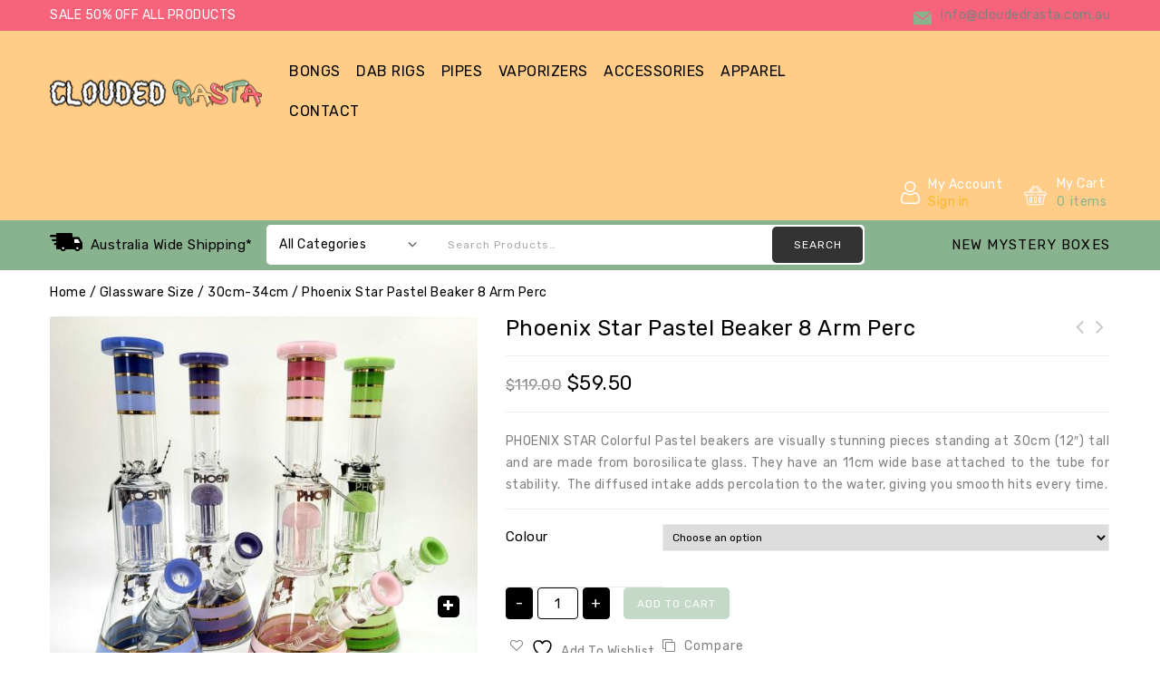

--- FILE ---
content_type: text/html; charset=UTF-8
request_url: https://cloudedrasta.com.au/product/phoenix-star-pastel-beaker-8-arm-perc/
body_size: 42333
content:
<!DOCTYPE html>
<html lang="en-AU" prefix="og: https://ogp.me/ns#">

<head>
    <meta charset="UTF-8">
    <meta name="viewport" content="width=device-width,user-scalable=no">
    <link rel="profile" href="https://gmpg.org/xfn/11" />
    <link rel="pingback" href="https://cloudedrasta.com.au/xmlrpc.php" />


    <script>var et_site_url='https://cloudedrasta.com.au';var et_post_id='6569';function et_core_page_resource_fallback(a,b){"undefined"===typeof b&&(b=a.sheet.cssRules&&0===a.sheet.cssRules.length);b&&(a.onerror=null,a.onload=null,a.href?a.href=et_site_url+"/?et_core_page_resource="+a.id+et_post_id:a.src&&(a.src=et_site_url+"/?et_core_page_resource="+a.id+et_post_id))}
</script>				<script>document.documentElement.className = document.documentElement.className + ' yes-js js_active js'</script>
			

<!-- Search Engine Optimisation by Rank Math - https://rankmath.com/ -->
<title>Phoenix Star Pastel Beaker 8 Arm Perc - Clouded Rasta</title>
<meta name="description" content="Phoenix Star Pastel Beaker 8 Arm Perc are visually stunning pieces standing at 30cm (12&quot;) tall and are made from borosilicate glass. standing at 11cm tall."/>
<meta name="robots" content="follow, index, max-snippet:-1, max-video-preview:-1, max-image-preview:large"/>
<link rel="canonical" href="https://cloudedrasta.com.au/product/phoenix-star-pastel-beaker-8-arm-perc/" />
<meta property="og:locale" content="en_US" />
<meta property="og:type" content="product" />
<meta property="og:title" content="Phoenix Star Pastel Beaker 8 Arm Perc - Clouded Rasta" />
<meta property="og:description" content="Phoenix Star Pastel Beaker 8 Arm Perc are visually stunning pieces standing at 30cm (12&quot;) tall and are made from borosilicate glass. standing at 11cm tall." />
<meta property="og:url" content="https://cloudedrasta.com.au/product/phoenix-star-pastel-beaker-8-arm-perc/" />
<meta property="og:site_name" content="Clouded Rasta" />
<meta property="og:updated_time" content="2025-09-02T23:22:03+10:00" />
<meta property="og:image" content="https://cloudedrasta.com.au/wp-content/uploads/2022/09/20220920_081118-scaled.jpg" />
<meta property="og:image:secure_url" content="https://cloudedrasta.com.au/wp-content/uploads/2022/09/20220920_081118-scaled.jpg" />
<meta property="og:image:width" content="1000" />
<meta property="og:image:height" content="1000" />
<meta property="og:image:alt" content="Phoenix Star Pastel Beaker 8 Arm Perc" />
<meta property="og:image:type" content="image/jpeg" />
<meta property="product:availability" content="instock" />
<meta name="twitter:card" content="summary_large_image" />
<meta name="twitter:title" content="Phoenix Star Pastel Beaker 8 Arm Perc - Clouded Rasta" />
<meta name="twitter:description" content="Phoenix Star Pastel Beaker 8 Arm Perc are visually stunning pieces standing at 30cm (12&quot;) tall and are made from borosilicate glass. standing at 11cm tall." />
<meta name="twitter:image" content="https://cloudedrasta.com.au/wp-content/uploads/2022/09/20220920_081118-scaled.jpg" />
<meta name="twitter:label1" content="Price" />
<meta name="twitter:data1" content="&#036;59.50" />
<meta name="twitter:label2" content="Availability" />
<meta name="twitter:data2" content="In stock" />
<script type="application/ld+json" class="rank-math-schema">{"@context":"https://schema.org","@graph":[{"@type":"Place","@id":"https://cloudedrasta.com.au/#place","address":{"@type":"PostalAddress","addressCountry":"Australia"}},{"@type":["Store","Organization"],"@id":"https://cloudedrasta.com.au/#organization","name":"Clouded Rasta","url":"https://cloudedrasta.com.au","address":{"@type":"PostalAddress","addressCountry":"Australia"},"priceRange":"$2-$335.00","openingHours":["Monday,Tuesday,Wednesday,Thursday,Friday,Saturday,Sunday 12am-12pm"],"location":{"@id":"https://cloudedrasta.com.au/#place"}},{"@type":"WebSite","@id":"https://cloudedrasta.com.au/#website","url":"https://cloudedrasta.com.au","name":"Clouded Rasta","publisher":{"@id":"https://cloudedrasta.com.au/#organization"},"inLanguage":"en-AU"},{"@type":"ImageObject","@id":"https://cloudedrasta.com.au/wp-content/uploads/2022/09/20220920_081118-scaled.jpg","url":"https://cloudedrasta.com.au/wp-content/uploads/2022/09/20220920_081118-scaled.jpg","width":"1000","height":"1000","caption":"Phoenix Star Pastel Beaker 8 Arm Perc","inLanguage":"en-AU"},{"@type":"BreadcrumbList","@id":"https://cloudedrasta.com.au/product/phoenix-star-pastel-beaker-8-arm-perc/#breadcrumb","itemListElement":[{"@type":"ListItem","position":"1","item":{"@id":"https://cloudedrasta.com.au","name":"Home"}},{"@type":"ListItem","position":"2","item":{"@id":"https://cloudedrasta.com.au/product/phoenix-star-pastel-beaker-8-arm-perc/","name":"Phoenix Star Pastel Beaker 8 Arm Perc"}}]},{"@type":"ItemPage","@id":"https://cloudedrasta.com.au/product/phoenix-star-pastel-beaker-8-arm-perc/#webpage","url":"https://cloudedrasta.com.au/product/phoenix-star-pastel-beaker-8-arm-perc/","name":"Phoenix Star Pastel Beaker 8 Arm Perc - Clouded Rasta","datePublished":"2022-09-13T10:14:27+10:00","dateModified":"2025-09-02T23:22:03+10:00","isPartOf":{"@id":"https://cloudedrasta.com.au/#website"},"primaryImageOfPage":{"@id":"https://cloudedrasta.com.au/wp-content/uploads/2022/09/20220920_081118-scaled.jpg"},"inLanguage":"en-AU","breadcrumb":{"@id":"https://cloudedrasta.com.au/product/phoenix-star-pastel-beaker-8-arm-perc/#breadcrumb"}},{"@type":"Product","name":"Phoenix Star Pastel Beaker 8 Arm Perc - Clouded Rasta","description":"Phoenix Star Pastel Beaker 8 Arm Perc\u00a0are visually stunning pieces standing at 30cm (12\") tall and are made from borosilicate glass. standing at 11cm tall.","category":"Glassware Size &gt; 30cm-34cm","mainEntityOfPage":{"@id":"https://cloudedrasta.com.au/product/phoenix-star-pastel-beaker-8-arm-perc/#webpage"},"weight":{"@type":"QuantitativeValue","unitCode":"KGM"},"height":{"@type":"QuantitativeValue","unitCode":"CMT"},"width":{"@type":"QuantitativeValue","unitCode":"CMT"},"depth":{"@type":"QuantitativeValue","unitCode":"CMT"},"image":[{"@type":"ImageObject","url":"https://cloudedrasta.com.au/wp-content/uploads/2022/09/20220920_081118-scaled.jpg","height":"1000","width":"1000"}],"offers":{"@type":"Offer","price":"59.50","priceValidUntil":"2027-12-31","priceSpecification":{"price":"59.50","priceCurrency":"AUD","valueAddedTaxIncluded":"true"},"priceCurrency":"AUD","availability":"http://schema.org/InStock","seller":{"@type":"Organization","@id":"https://cloudedrasta.com.au/","name":"Clouded Rasta","url":"https://cloudedrasta.com.au","logo":""},"url":"https://cloudedrasta.com.au/product/phoenix-star-pastel-beaker-8-arm-perc/"},"@id":"https://cloudedrasta.com.au/product/phoenix-star-pastel-beaker-8-arm-perc/#richSnippet"}]}</script>
<!-- /Rank Math WordPress SEO plugin -->

<link rel='dns-prefetch' href='//fonts.googleapis.com' />
<link rel="alternate" type="application/rss+xml" title="Clouded Rasta &raquo; Feed" href="https://cloudedrasta.com.au/feed/" />
<link rel="alternate" type="application/rss+xml" title="Clouded Rasta &raquo; Comments Feed" href="https://cloudedrasta.com.au/comments/feed/" />
<link rel="alternate" type="application/rss+xml" title="Clouded Rasta &raquo; Phoenix Star Pastel Beaker 8 Arm Perc Comments Feed" href="https://cloudedrasta.com.au/product/phoenix-star-pastel-beaker-8-arm-perc/feed/" />
<link rel="preload" href="https://cloudedrasta.com.au/wp-content/uploads/2022/12/cloud-rasta-logo.png" as="image" />
<link rel="alternate" title="oEmbed (JSON)" type="application/json+oembed" href="https://cloudedrasta.com.au/wp-json/oembed/1.0/embed?url=https%3A%2F%2Fcloudedrasta.com.au%2Fproduct%2Fphoenix-star-pastel-beaker-8-arm-perc%2F" />
<link rel="alternate" title="oEmbed (XML)" type="text/xml+oembed" href="https://cloudedrasta.com.au/wp-json/oembed/1.0/embed?url=https%3A%2F%2Fcloudedrasta.com.au%2Fproduct%2Fphoenix-star-pastel-beaker-8-arm-perc%2F&#038;format=xml" />
<style id='wp-img-auto-sizes-contain-inline-css' type='text/css'>
img:is([sizes=auto i],[sizes^="auto," i]){contain-intrinsic-size:3000px 1500px}
/*# sourceURL=wp-img-auto-sizes-contain-inline-css */
</style>
<link rel='stylesheet' id='wntr-google-fonts-css' href='https://fonts.googleapis.com/css?family=Roboto%3A300%2C400%2C500%2C700&#038;ver=1.0.0#038;subset=latin%2Clatin-ext' type='text/css' media='all' />
<link rel='stylesheet' id='wntr-isotope-css' href='https://cloudedrasta.com.au/wp-content/themes/Shopixa/css/isotop-port.css?ver=6.9' type='text/css' media='all' />
<link rel='stylesheet' id='wntr-custom-css' href='https://cloudedrasta.com.au/wp-content/themes/Shopixa/css/webi/custom.css?ver=6.9' type='text/css' media='all' />
<link rel='stylesheet' id='owl-carousel-css' href='https://cloudedrasta.com.au/wp-content/themes/Shopixa/css/webi/owl.carousel.css?ver=6.9' type='text/css' media='all' />
<link rel='stylesheet' id='owl-transitions-css' href='https://cloudedrasta.com.au/wp-content/themes/Shopixa/css/webi/owl.transitions.css?ver=6.9' type='text/css' media='all' />
<link rel='stylesheet' id='shadowbox-css' href='https://cloudedrasta.com.au/wp-content/themes/Shopixa/css/webi/shadowbox.css?ver=6.9' type='text/css' media='all' />
<link rel='stylesheet' id='animate-min-css' href='https://cloudedrasta.com.au/wp-content/themes/Shopixa/css/webi/animate.min.css?ver=6.9' type='text/css' media='all' />
<link rel='stylesheet' id='wntr-shortcode-style-css' href='https://cloudedrasta.com.au/wp-content/themes/Shopixa/css/webi/shortcode_style.css?ver=6.9' type='text/css' media='all' />
<link rel='stylesheet' id='slick-theme-css' href='https://cloudedrasta.com.au/wp-content/themes/Shopixa/css/webi/slick-theme.css?ver=6.9' type='text/css' media='all' />
<link rel='stylesheet' id='slick-css' href='https://cloudedrasta.com.au/wp-content/themes/Shopixa/css/webi/slick.css?ver=6.9' type='text/css' media='all' />
<link rel='stylesheet' id='bootstrap-min-css' href='https://cloudedrasta.com.au/wp-content/themes/Shopixa/css/webi/bootstrap.min.css?ver=6.9' type='text/css' media='all' />
<link rel='stylesheet' id='wntr-woocommerce-css-css' href='https://cloudedrasta.com.au/wp-content/themes/Shopixa/css/webi/woocommerce.css?ver=6.9' type='text/css' media='all' />
<style id='wp-emoji-styles-inline-css' type='text/css'>

	img.wp-smiley, img.emoji {
		display: inline !important;
		border: none !important;
		box-shadow: none !important;
		height: 1em !important;
		width: 1em !important;
		margin: 0 0.07em !important;
		vertical-align: -0.1em !important;
		background: none !important;
		padding: 0 !important;
	}
/*# sourceURL=wp-emoji-styles-inline-css */
</style>
<link rel='stylesheet' id='wp-block-library-css' href='https://cloudedrasta.com.au/wp-includes/css/dist/block-library/style.min.css?ver=6.9' type='text/css' media='all' />
<style id='wp-block-heading-inline-css' type='text/css'>
h1:where(.wp-block-heading).has-background,h2:where(.wp-block-heading).has-background,h3:where(.wp-block-heading).has-background,h4:where(.wp-block-heading).has-background,h5:where(.wp-block-heading).has-background,h6:where(.wp-block-heading).has-background{padding:1.25em 2.375em}h1.has-text-align-left[style*=writing-mode]:where([style*=vertical-lr]),h1.has-text-align-right[style*=writing-mode]:where([style*=vertical-rl]),h2.has-text-align-left[style*=writing-mode]:where([style*=vertical-lr]),h2.has-text-align-right[style*=writing-mode]:where([style*=vertical-rl]),h3.has-text-align-left[style*=writing-mode]:where([style*=vertical-lr]),h3.has-text-align-right[style*=writing-mode]:where([style*=vertical-rl]),h4.has-text-align-left[style*=writing-mode]:where([style*=vertical-lr]),h4.has-text-align-right[style*=writing-mode]:where([style*=vertical-rl]),h5.has-text-align-left[style*=writing-mode]:where([style*=vertical-lr]),h5.has-text-align-right[style*=writing-mode]:where([style*=vertical-rl]),h6.has-text-align-left[style*=writing-mode]:where([style*=vertical-lr]),h6.has-text-align-right[style*=writing-mode]:where([style*=vertical-rl]){rotate:180deg}
/*# sourceURL=https://cloudedrasta.com.au/wp-includes/blocks/heading/style.min.css */
</style>
<style id='wp-block-image-inline-css' type='text/css'>
.wp-block-image>a,.wp-block-image>figure>a{display:inline-block}.wp-block-image img{box-sizing:border-box;height:auto;max-width:100%;vertical-align:bottom}@media not (prefers-reduced-motion){.wp-block-image img.hide{visibility:hidden}.wp-block-image img.show{animation:show-content-image .4s}}.wp-block-image[style*=border-radius] img,.wp-block-image[style*=border-radius]>a{border-radius:inherit}.wp-block-image.has-custom-border img{box-sizing:border-box}.wp-block-image.aligncenter{text-align:center}.wp-block-image.alignfull>a,.wp-block-image.alignwide>a{width:100%}.wp-block-image.alignfull img,.wp-block-image.alignwide img{height:auto;width:100%}.wp-block-image .aligncenter,.wp-block-image .alignleft,.wp-block-image .alignright,.wp-block-image.aligncenter,.wp-block-image.alignleft,.wp-block-image.alignright{display:table}.wp-block-image .aligncenter>figcaption,.wp-block-image .alignleft>figcaption,.wp-block-image .alignright>figcaption,.wp-block-image.aligncenter>figcaption,.wp-block-image.alignleft>figcaption,.wp-block-image.alignright>figcaption{caption-side:bottom;display:table-caption}.wp-block-image .alignleft{float:left;margin:.5em 1em .5em 0}.wp-block-image .alignright{float:right;margin:.5em 0 .5em 1em}.wp-block-image .aligncenter{margin-left:auto;margin-right:auto}.wp-block-image :where(figcaption){margin-bottom:1em;margin-top:.5em}.wp-block-image.is-style-circle-mask img{border-radius:9999px}@supports ((-webkit-mask-image:none) or (mask-image:none)) or (-webkit-mask-image:none){.wp-block-image.is-style-circle-mask img{border-radius:0;-webkit-mask-image:url('data:image/svg+xml;utf8,<svg viewBox="0 0 100 100" xmlns="http://www.w3.org/2000/svg"><circle cx="50" cy="50" r="50"/></svg>');mask-image:url('data:image/svg+xml;utf8,<svg viewBox="0 0 100 100" xmlns="http://www.w3.org/2000/svg"><circle cx="50" cy="50" r="50"/></svg>');mask-mode:alpha;-webkit-mask-position:center;mask-position:center;-webkit-mask-repeat:no-repeat;mask-repeat:no-repeat;-webkit-mask-size:contain;mask-size:contain}}:root :where(.wp-block-image.is-style-rounded img,.wp-block-image .is-style-rounded img){border-radius:9999px}.wp-block-image figure{margin:0}.wp-lightbox-container{display:flex;flex-direction:column;position:relative}.wp-lightbox-container img{cursor:zoom-in}.wp-lightbox-container img:hover+button{opacity:1}.wp-lightbox-container button{align-items:center;backdrop-filter:blur(16px) saturate(180%);background-color:#5a5a5a40;border:none;border-radius:4px;cursor:zoom-in;display:flex;height:20px;justify-content:center;opacity:0;padding:0;position:absolute;right:16px;text-align:center;top:16px;width:20px;z-index:100}@media not (prefers-reduced-motion){.wp-lightbox-container button{transition:opacity .2s ease}}.wp-lightbox-container button:focus-visible{outline:3px auto #5a5a5a40;outline:3px auto -webkit-focus-ring-color;outline-offset:3px}.wp-lightbox-container button:hover{cursor:pointer;opacity:1}.wp-lightbox-container button:focus{opacity:1}.wp-lightbox-container button:focus,.wp-lightbox-container button:hover,.wp-lightbox-container button:not(:hover):not(:active):not(.has-background){background-color:#5a5a5a40;border:none}.wp-lightbox-overlay{box-sizing:border-box;cursor:zoom-out;height:100vh;left:0;overflow:hidden;position:fixed;top:0;visibility:hidden;width:100%;z-index:100000}.wp-lightbox-overlay .close-button{align-items:center;cursor:pointer;display:flex;justify-content:center;min-height:40px;min-width:40px;padding:0;position:absolute;right:calc(env(safe-area-inset-right) + 16px);top:calc(env(safe-area-inset-top) + 16px);z-index:5000000}.wp-lightbox-overlay .close-button:focus,.wp-lightbox-overlay .close-button:hover,.wp-lightbox-overlay .close-button:not(:hover):not(:active):not(.has-background){background:none;border:none}.wp-lightbox-overlay .lightbox-image-container{height:var(--wp--lightbox-container-height);left:50%;overflow:hidden;position:absolute;top:50%;transform:translate(-50%,-50%);transform-origin:top left;width:var(--wp--lightbox-container-width);z-index:9999999999}.wp-lightbox-overlay .wp-block-image{align-items:center;box-sizing:border-box;display:flex;height:100%;justify-content:center;margin:0;position:relative;transform-origin:0 0;width:100%;z-index:3000000}.wp-lightbox-overlay .wp-block-image img{height:var(--wp--lightbox-image-height);min-height:var(--wp--lightbox-image-height);min-width:var(--wp--lightbox-image-width);width:var(--wp--lightbox-image-width)}.wp-lightbox-overlay .wp-block-image figcaption{display:none}.wp-lightbox-overlay button{background:none;border:none}.wp-lightbox-overlay .scrim{background-color:#fff;height:100%;opacity:.9;position:absolute;width:100%;z-index:2000000}.wp-lightbox-overlay.active{visibility:visible}@media not (prefers-reduced-motion){.wp-lightbox-overlay.active{animation:turn-on-visibility .25s both}.wp-lightbox-overlay.active img{animation:turn-on-visibility .35s both}.wp-lightbox-overlay.show-closing-animation:not(.active){animation:turn-off-visibility .35s both}.wp-lightbox-overlay.show-closing-animation:not(.active) img{animation:turn-off-visibility .25s both}.wp-lightbox-overlay.zoom.active{animation:none;opacity:1;visibility:visible}.wp-lightbox-overlay.zoom.active .lightbox-image-container{animation:lightbox-zoom-in .4s}.wp-lightbox-overlay.zoom.active .lightbox-image-container img{animation:none}.wp-lightbox-overlay.zoom.active .scrim{animation:turn-on-visibility .4s forwards}.wp-lightbox-overlay.zoom.show-closing-animation:not(.active){animation:none}.wp-lightbox-overlay.zoom.show-closing-animation:not(.active) .lightbox-image-container{animation:lightbox-zoom-out .4s}.wp-lightbox-overlay.zoom.show-closing-animation:not(.active) .lightbox-image-container img{animation:none}.wp-lightbox-overlay.zoom.show-closing-animation:not(.active) .scrim{animation:turn-off-visibility .4s forwards}}@keyframes show-content-image{0%{visibility:hidden}99%{visibility:hidden}to{visibility:visible}}@keyframes turn-on-visibility{0%{opacity:0}to{opacity:1}}@keyframes turn-off-visibility{0%{opacity:1;visibility:visible}99%{opacity:0;visibility:visible}to{opacity:0;visibility:hidden}}@keyframes lightbox-zoom-in{0%{transform:translate(calc((-100vw + var(--wp--lightbox-scrollbar-width))/2 + var(--wp--lightbox-initial-left-position)),calc(-50vh + var(--wp--lightbox-initial-top-position))) scale(var(--wp--lightbox-scale))}to{transform:translate(-50%,-50%) scale(1)}}@keyframes lightbox-zoom-out{0%{transform:translate(-50%,-50%) scale(1);visibility:visible}99%{visibility:visible}to{transform:translate(calc((-100vw + var(--wp--lightbox-scrollbar-width))/2 + var(--wp--lightbox-initial-left-position)),calc(-50vh + var(--wp--lightbox-initial-top-position))) scale(var(--wp--lightbox-scale));visibility:hidden}}
/*# sourceURL=https://cloudedrasta.com.au/wp-includes/blocks/image/style.min.css */
</style>
<style id='wp-block-paragraph-inline-css' type='text/css'>
.is-small-text{font-size:.875em}.is-regular-text{font-size:1em}.is-large-text{font-size:2.25em}.is-larger-text{font-size:3em}.has-drop-cap:not(:focus):first-letter{float:left;font-size:8.4em;font-style:normal;font-weight:100;line-height:.68;margin:.05em .1em 0 0;text-transform:uppercase}body.rtl .has-drop-cap:not(:focus):first-letter{float:none;margin-left:.1em}p.has-drop-cap.has-background{overflow:hidden}:root :where(p.has-background){padding:1.25em 2.375em}:where(p.has-text-color:not(.has-link-color)) a{color:inherit}p.has-text-align-left[style*="writing-mode:vertical-lr"],p.has-text-align-right[style*="writing-mode:vertical-rl"]{rotate:180deg}
/*# sourceURL=https://cloudedrasta.com.au/wp-includes/blocks/paragraph/style.min.css */
</style>
<link rel='stylesheet' id='wc-blocks-style-css' href='https://cloudedrasta.com.au/wp-content/plugins/woocommerce/assets/client/blocks/wc-blocks.css?ver=wc-10.4.3' type='text/css' media='all' />
<style id='global-styles-inline-css' type='text/css'>
:root{--wp--preset--aspect-ratio--square: 1;--wp--preset--aspect-ratio--4-3: 4/3;--wp--preset--aspect-ratio--3-4: 3/4;--wp--preset--aspect-ratio--3-2: 3/2;--wp--preset--aspect-ratio--2-3: 2/3;--wp--preset--aspect-ratio--16-9: 16/9;--wp--preset--aspect-ratio--9-16: 9/16;--wp--preset--color--black: #000000;--wp--preset--color--cyan-bluish-gray: #abb8c3;--wp--preset--color--white: #ffffff;--wp--preset--color--pale-pink: #f78da7;--wp--preset--color--vivid-red: #cf2e2e;--wp--preset--color--luminous-vivid-orange: #ff6900;--wp--preset--color--luminous-vivid-amber: #fcb900;--wp--preset--color--light-green-cyan: #7bdcb5;--wp--preset--color--vivid-green-cyan: #00d084;--wp--preset--color--pale-cyan-blue: #8ed1fc;--wp--preset--color--vivid-cyan-blue: #0693e3;--wp--preset--color--vivid-purple: #9b51e0;--wp--preset--gradient--vivid-cyan-blue-to-vivid-purple: linear-gradient(135deg,rgb(6,147,227) 0%,rgb(155,81,224) 100%);--wp--preset--gradient--light-green-cyan-to-vivid-green-cyan: linear-gradient(135deg,rgb(122,220,180) 0%,rgb(0,208,130) 100%);--wp--preset--gradient--luminous-vivid-amber-to-luminous-vivid-orange: linear-gradient(135deg,rgb(252,185,0) 0%,rgb(255,105,0) 100%);--wp--preset--gradient--luminous-vivid-orange-to-vivid-red: linear-gradient(135deg,rgb(255,105,0) 0%,rgb(207,46,46) 100%);--wp--preset--gradient--very-light-gray-to-cyan-bluish-gray: linear-gradient(135deg,rgb(238,238,238) 0%,rgb(169,184,195) 100%);--wp--preset--gradient--cool-to-warm-spectrum: linear-gradient(135deg,rgb(74,234,220) 0%,rgb(151,120,209) 20%,rgb(207,42,186) 40%,rgb(238,44,130) 60%,rgb(251,105,98) 80%,rgb(254,248,76) 100%);--wp--preset--gradient--blush-light-purple: linear-gradient(135deg,rgb(255,206,236) 0%,rgb(152,150,240) 100%);--wp--preset--gradient--blush-bordeaux: linear-gradient(135deg,rgb(254,205,165) 0%,rgb(254,45,45) 50%,rgb(107,0,62) 100%);--wp--preset--gradient--luminous-dusk: linear-gradient(135deg,rgb(255,203,112) 0%,rgb(199,81,192) 50%,rgb(65,88,208) 100%);--wp--preset--gradient--pale-ocean: linear-gradient(135deg,rgb(255,245,203) 0%,rgb(182,227,212) 50%,rgb(51,167,181) 100%);--wp--preset--gradient--electric-grass: linear-gradient(135deg,rgb(202,248,128) 0%,rgb(113,206,126) 100%);--wp--preset--gradient--midnight: linear-gradient(135deg,rgb(2,3,129) 0%,rgb(40,116,252) 100%);--wp--preset--font-size--small: 13px;--wp--preset--font-size--medium: 20px;--wp--preset--font-size--large: 36px;--wp--preset--font-size--x-large: 42px;--wp--preset--spacing--20: 0.44rem;--wp--preset--spacing--30: 0.67rem;--wp--preset--spacing--40: 1rem;--wp--preset--spacing--50: 1.5rem;--wp--preset--spacing--60: 2.25rem;--wp--preset--spacing--70: 3.38rem;--wp--preset--spacing--80: 5.06rem;--wp--preset--shadow--natural: 6px 6px 9px rgba(0, 0, 0, 0.2);--wp--preset--shadow--deep: 12px 12px 50px rgba(0, 0, 0, 0.4);--wp--preset--shadow--sharp: 6px 6px 0px rgba(0, 0, 0, 0.2);--wp--preset--shadow--outlined: 6px 6px 0px -3px rgb(255, 255, 255), 6px 6px rgb(0, 0, 0);--wp--preset--shadow--crisp: 6px 6px 0px rgb(0, 0, 0);}:where(.is-layout-flex){gap: 0.5em;}:where(.is-layout-grid){gap: 0.5em;}body .is-layout-flex{display: flex;}.is-layout-flex{flex-wrap: wrap;align-items: center;}.is-layout-flex > :is(*, div){margin: 0;}body .is-layout-grid{display: grid;}.is-layout-grid > :is(*, div){margin: 0;}:where(.wp-block-columns.is-layout-flex){gap: 2em;}:where(.wp-block-columns.is-layout-grid){gap: 2em;}:where(.wp-block-post-template.is-layout-flex){gap: 1.25em;}:where(.wp-block-post-template.is-layout-grid){gap: 1.25em;}.has-black-color{color: var(--wp--preset--color--black) !important;}.has-cyan-bluish-gray-color{color: var(--wp--preset--color--cyan-bluish-gray) !important;}.has-white-color{color: var(--wp--preset--color--white) !important;}.has-pale-pink-color{color: var(--wp--preset--color--pale-pink) !important;}.has-vivid-red-color{color: var(--wp--preset--color--vivid-red) !important;}.has-luminous-vivid-orange-color{color: var(--wp--preset--color--luminous-vivid-orange) !important;}.has-luminous-vivid-amber-color{color: var(--wp--preset--color--luminous-vivid-amber) !important;}.has-light-green-cyan-color{color: var(--wp--preset--color--light-green-cyan) !important;}.has-vivid-green-cyan-color{color: var(--wp--preset--color--vivid-green-cyan) !important;}.has-pale-cyan-blue-color{color: var(--wp--preset--color--pale-cyan-blue) !important;}.has-vivid-cyan-blue-color{color: var(--wp--preset--color--vivid-cyan-blue) !important;}.has-vivid-purple-color{color: var(--wp--preset--color--vivid-purple) !important;}.has-black-background-color{background-color: var(--wp--preset--color--black) !important;}.has-cyan-bluish-gray-background-color{background-color: var(--wp--preset--color--cyan-bluish-gray) !important;}.has-white-background-color{background-color: var(--wp--preset--color--white) !important;}.has-pale-pink-background-color{background-color: var(--wp--preset--color--pale-pink) !important;}.has-vivid-red-background-color{background-color: var(--wp--preset--color--vivid-red) !important;}.has-luminous-vivid-orange-background-color{background-color: var(--wp--preset--color--luminous-vivid-orange) !important;}.has-luminous-vivid-amber-background-color{background-color: var(--wp--preset--color--luminous-vivid-amber) !important;}.has-light-green-cyan-background-color{background-color: var(--wp--preset--color--light-green-cyan) !important;}.has-vivid-green-cyan-background-color{background-color: var(--wp--preset--color--vivid-green-cyan) !important;}.has-pale-cyan-blue-background-color{background-color: var(--wp--preset--color--pale-cyan-blue) !important;}.has-vivid-cyan-blue-background-color{background-color: var(--wp--preset--color--vivid-cyan-blue) !important;}.has-vivid-purple-background-color{background-color: var(--wp--preset--color--vivid-purple) !important;}.has-black-border-color{border-color: var(--wp--preset--color--black) !important;}.has-cyan-bluish-gray-border-color{border-color: var(--wp--preset--color--cyan-bluish-gray) !important;}.has-white-border-color{border-color: var(--wp--preset--color--white) !important;}.has-pale-pink-border-color{border-color: var(--wp--preset--color--pale-pink) !important;}.has-vivid-red-border-color{border-color: var(--wp--preset--color--vivid-red) !important;}.has-luminous-vivid-orange-border-color{border-color: var(--wp--preset--color--luminous-vivid-orange) !important;}.has-luminous-vivid-amber-border-color{border-color: var(--wp--preset--color--luminous-vivid-amber) !important;}.has-light-green-cyan-border-color{border-color: var(--wp--preset--color--light-green-cyan) !important;}.has-vivid-green-cyan-border-color{border-color: var(--wp--preset--color--vivid-green-cyan) !important;}.has-pale-cyan-blue-border-color{border-color: var(--wp--preset--color--pale-cyan-blue) !important;}.has-vivid-cyan-blue-border-color{border-color: var(--wp--preset--color--vivid-cyan-blue) !important;}.has-vivid-purple-border-color{border-color: var(--wp--preset--color--vivid-purple) !important;}.has-vivid-cyan-blue-to-vivid-purple-gradient-background{background: var(--wp--preset--gradient--vivid-cyan-blue-to-vivid-purple) !important;}.has-light-green-cyan-to-vivid-green-cyan-gradient-background{background: var(--wp--preset--gradient--light-green-cyan-to-vivid-green-cyan) !important;}.has-luminous-vivid-amber-to-luminous-vivid-orange-gradient-background{background: var(--wp--preset--gradient--luminous-vivid-amber-to-luminous-vivid-orange) !important;}.has-luminous-vivid-orange-to-vivid-red-gradient-background{background: var(--wp--preset--gradient--luminous-vivid-orange-to-vivid-red) !important;}.has-very-light-gray-to-cyan-bluish-gray-gradient-background{background: var(--wp--preset--gradient--very-light-gray-to-cyan-bluish-gray) !important;}.has-cool-to-warm-spectrum-gradient-background{background: var(--wp--preset--gradient--cool-to-warm-spectrum) !important;}.has-blush-light-purple-gradient-background{background: var(--wp--preset--gradient--blush-light-purple) !important;}.has-blush-bordeaux-gradient-background{background: var(--wp--preset--gradient--blush-bordeaux) !important;}.has-luminous-dusk-gradient-background{background: var(--wp--preset--gradient--luminous-dusk) !important;}.has-pale-ocean-gradient-background{background: var(--wp--preset--gradient--pale-ocean) !important;}.has-electric-grass-gradient-background{background: var(--wp--preset--gradient--electric-grass) !important;}.has-midnight-gradient-background{background: var(--wp--preset--gradient--midnight) !important;}.has-small-font-size{font-size: var(--wp--preset--font-size--small) !important;}.has-medium-font-size{font-size: var(--wp--preset--font-size--medium) !important;}.has-large-font-size{font-size: var(--wp--preset--font-size--large) !important;}.has-x-large-font-size{font-size: var(--wp--preset--font-size--x-large) !important;}
/*# sourceURL=global-styles-inline-css */
</style>

<style id='classic-theme-styles-inline-css' type='text/css'>
/*! This file is auto-generated */
.wp-block-button__link{color:#fff;background-color:#32373c;border-radius:9999px;box-shadow:none;text-decoration:none;padding:calc(.667em + 2px) calc(1.333em + 2px);font-size:1.125em}.wp-block-file__button{background:#32373c;color:#fff;text-decoration:none}
/*# sourceURL=/wp-includes/css/classic-themes.min.css */
</style>
<link rel='stylesheet' id='wp-components-css' href='https://cloudedrasta.com.au/wp-includes/css/dist/components/style.min.css?ver=6.9' type='text/css' media='all' />
<link rel='stylesheet' id='wp-preferences-css' href='https://cloudedrasta.com.au/wp-includes/css/dist/preferences/style.min.css?ver=6.9' type='text/css' media='all' />
<link rel='stylesheet' id='wp-block-editor-css' href='https://cloudedrasta.com.au/wp-includes/css/dist/block-editor/style.min.css?ver=6.9' type='text/css' media='all' />
<link rel='stylesheet' id='popup-maker-block-library-style-css' href='https://cloudedrasta.com.au/wp-content/plugins/popup-maker/dist/packages/block-library-style.css?ver=dbea705cfafe089d65f1' type='text/css' media='all' />
<style id='age-gate-custom-inline-css' type='text/css'>
:root{--ag-background-color: rgba(247,99,122,1);--ag-background-image-position: center center;--ag-background-image-opacity: 0.5;--ag-form-background: rgba(0,0,0,1);--ag-text-color: #141414;--ag-blur: 5px;}
/*# sourceURL=age-gate-custom-inline-css */
</style>
<link rel='stylesheet' id='age-gate-css' href='https://cloudedrasta.com.au/wp-content/plugins/age-gate/dist/main.css?ver=3.7.2' type='text/css' media='all' />
<style id='age-gate-options-inline-css' type='text/css'>
:root{--ag-background-color: rgba(247,99,122,1);--ag-background-image-position: center center;--ag-background-image-opacity: 0.5;--ag-form-background: rgba(0,0,0,1);--ag-text-color: #141414;--ag-blur: 5px;}
/*# sourceURL=age-gate-options-inline-css */
</style>
<link rel='stylesheet' id='wpmm-frontend-css' href='https://cloudedrasta.com.au/wp-content/plugins/ap-mega-menu/css/style.css?ver=6.9' type='text/css' media='all' />
<link rel='stylesheet' id='wpmm-responsive-stylesheet-css' href='https://cloudedrasta.com.au/wp-content/plugins/ap-mega-menu/css/responsive.css?ver=6.9' type='text/css' media='all' />
<link rel='stylesheet' id='wpmm-animate-css-css' href='https://cloudedrasta.com.au/wp-content/plugins/ap-mega-menu/css/animate.css?ver=ap-mega-menu' type='text/css' media='all' />
<link rel='stylesheet' id='wpmm-frontwalker-stylesheet-css' href='https://cloudedrasta.com.au/wp-content/plugins/ap-mega-menu/css/frontend_walker.css?ver=ap-mega-menu' type='text/css' media='all' />
<link rel='stylesheet' id='wpmm-google-fonts-style-css' href='//fonts.googleapis.com/css?family=Open+Sans%3A400%2C300%2C300italic%2C400italic%2C600%2C600italic%2C700&#038;ver=6.9' type='text/css' media='all' />
<link rel='stylesheet' id='wpmegamenu-fontawesome-css' href='https://cloudedrasta.com.au/wp-content/plugins/ap-mega-menu/css/wpmm-icons/font-awesome/font-awesome.min.css?ver=ap-mega-menu' type='text/css' media='all' />
<link rel='stylesheet' id='wpmegamenu-genericons-css' href='https://cloudedrasta.com.au/wp-content/plugins/ap-mega-menu/css/wpmm-icons/genericons.css?ver=ap-mega-menu' type='text/css' media='all' />
<link rel='stylesheet' id='dashicons-css' href='https://cloudedrasta.com.au/wp-includes/css/dashicons.min.css?ver=6.9' type='text/css' media='all' />
<style id='dashicons-inline-css' type='text/css'>
[data-font="Dashicons"]:before {font-family: 'Dashicons' !important;content: attr(data-icon) !important;speak: none !important;font-weight: normal !important;font-variant: normal !important;text-transform: none !important;line-height: 1 !important;font-style: normal !important;-webkit-font-smoothing: antialiased !important;-moz-osx-font-smoothing: grayscale !important;}
/*# sourceURL=dashicons-inline-css */
</style>
<link rel='stylesheet' id='contact-form-7-css' href='https://cloudedrasta.com.au/wp-content/plugins/contact-form-7/includes/css/styles.css?ver=6.1.4' type='text/css' media='all' />
<link rel='stylesheet' id='photoswipe-css' href='https://cloudedrasta.com.au/wp-content/plugins/woocommerce/assets/css/photoswipe/photoswipe.min.css?ver=10.4.3' type='text/css' media='all' />
<link rel='stylesheet' id='photoswipe-default-skin-css' href='https://cloudedrasta.com.au/wp-content/plugins/woocommerce/assets/css/photoswipe/default-skin/default-skin.min.css?ver=10.4.3' type='text/css' media='all' />
<style id='woocommerce-inline-inline-css' type='text/css'>
.woocommerce form .form-row .required { visibility: visible; }
/*# sourceURL=woocommerce-inline-inline-css */
</style>
<link rel='stylesheet' id='yith-quick-view-css' href='https://cloudedrasta.com.au/wp-content/plugins/yith-woocommerce-quick-view/assets/css/yith-quick-view.css?ver=2.10.0' type='text/css' media='all' />
<style id='yith-quick-view-inline-css' type='text/css'>

				#yith-quick-view-modal .yith-quick-view-overlay{background:rgba( 0, 0, 0, 0.8)}
				#yith-quick-view-modal .yith-wcqv-main{background:#ffffff;}
				#yith-quick-view-close{color:#cdcdcd;}
				#yith-quick-view-close:hover{color:#ff0000;}
/*# sourceURL=yith-quick-view-inline-css */
</style>
<link rel='stylesheet' id='jquery-selectBox-css' href='https://cloudedrasta.com.au/wp-content/plugins/yith-woocommerce-wishlist/assets/css/jquery.selectBox.css?ver=1.2.0' type='text/css' media='all' />
<link rel='stylesheet' id='woocommerce_prettyPhoto_css-css' href='//cloudedrasta.com.au/wp-content/plugins/woocommerce/assets/css/prettyPhoto.css?ver=3.1.6' type='text/css' media='all' />
<link rel='stylesheet' id='yith-wcwl-main-css' href='https://cloudedrasta.com.au/wp-content/plugins/yith-woocommerce-wishlist/assets/css/style.css?ver=4.11.0' type='text/css' media='all' />
<style id='yith-wcwl-main-inline-css' type='text/css'>
 :root { --color-add-to-wishlist-background: #333333; --color-add-to-wishlist-text: #FFFFFF; --color-add-to-wishlist-border: #333333; --color-add-to-wishlist-background-hover: #333333; --color-add-to-wishlist-text-hover: #FFFFFF; --color-add-to-wishlist-border-hover: #333333; --rounded-corners-radius: 16px; --color-add-to-cart-background: #333333; --color-add-to-cart-text: #FFFFFF; --color-add-to-cart-border: #333333; --color-add-to-cart-background-hover: #4F4F4F; --color-add-to-cart-text-hover: #FFFFFF; --color-add-to-cart-border-hover: #4F4F4F; --add-to-cart-rounded-corners-radius: 16px; --color-button-style-1-background: #333333; --color-button-style-1-text: #FFFFFF; --color-button-style-1-border: #333333; --color-button-style-1-background-hover: #4F4F4F; --color-button-style-1-text-hover: #FFFFFF; --color-button-style-1-border-hover: #4F4F4F; --color-button-style-2-background: #333333; --color-button-style-2-text: #FFFFFF; --color-button-style-2-border: #333333; --color-button-style-2-background-hover: #4F4F4F; --color-button-style-2-text-hover: #FFFFFF; --color-button-style-2-border-hover: #4F4F4F; --color-wishlist-table-background: #FFFFFF; --color-wishlist-table-text: #6d6c6c; --color-wishlist-table-border: #FFFFFF; --color-headers-background: #F4F4F4; --color-share-button-color: #FFFFFF; --color-share-button-color-hover: #FFFFFF; --color-fb-button-background: #39599E; --color-fb-button-background-hover: #595A5A; --color-tw-button-background: #45AFE2; --color-tw-button-background-hover: #595A5A; --color-pr-button-background: #AB2E31; --color-pr-button-background-hover: #595A5A; --color-em-button-background: #FBB102; --color-em-button-background-hover: #595A5A; --color-wa-button-background: #00A901; --color-wa-button-background-hover: #595A5A; --feedback-duration: 3s } 
 :root { --color-add-to-wishlist-background: #333333; --color-add-to-wishlist-text: #FFFFFF; --color-add-to-wishlist-border: #333333; --color-add-to-wishlist-background-hover: #333333; --color-add-to-wishlist-text-hover: #FFFFFF; --color-add-to-wishlist-border-hover: #333333; --rounded-corners-radius: 16px; --color-add-to-cart-background: #333333; --color-add-to-cart-text: #FFFFFF; --color-add-to-cart-border: #333333; --color-add-to-cart-background-hover: #4F4F4F; --color-add-to-cart-text-hover: #FFFFFF; --color-add-to-cart-border-hover: #4F4F4F; --add-to-cart-rounded-corners-radius: 16px; --color-button-style-1-background: #333333; --color-button-style-1-text: #FFFFFF; --color-button-style-1-border: #333333; --color-button-style-1-background-hover: #4F4F4F; --color-button-style-1-text-hover: #FFFFFF; --color-button-style-1-border-hover: #4F4F4F; --color-button-style-2-background: #333333; --color-button-style-2-text: #FFFFFF; --color-button-style-2-border: #333333; --color-button-style-2-background-hover: #4F4F4F; --color-button-style-2-text-hover: #FFFFFF; --color-button-style-2-border-hover: #4F4F4F; --color-wishlist-table-background: #FFFFFF; --color-wishlist-table-text: #6d6c6c; --color-wishlist-table-border: #FFFFFF; --color-headers-background: #F4F4F4; --color-share-button-color: #FFFFFF; --color-share-button-color-hover: #FFFFFF; --color-fb-button-background: #39599E; --color-fb-button-background-hover: #595A5A; --color-tw-button-background: #45AFE2; --color-tw-button-background-hover: #595A5A; --color-pr-button-background: #AB2E31; --color-pr-button-background-hover: #595A5A; --color-em-button-background: #FBB102; --color-em-button-background-hover: #595A5A; --color-wa-button-background: #00A901; --color-wa-button-background-hover: #595A5A; --feedback-duration: 3s } 
/*# sourceURL=yith-wcwl-main-inline-css */
</style>
<link rel='stylesheet' id='dgwt-wcas-style-css' href='https://cloudedrasta.com.au/wp-content/plugins/ajax-search-for-woocommerce/assets/css/style.min.css?ver=1.32.2' type='text/css' media='all' />
<link rel='stylesheet' id='font-awesome-css' href='https://cloudedrasta.com.au/wp-content/themes/Shopixa/fonts/css/font-awesome.css?ver=4.7.0' type='text/css' media='all' />
<style id='font-awesome-inline-css' type='text/css'>
[data-font="FontAwesome"]:before {font-family: 'FontAwesome' !important;content: attr(data-icon) !important;speak: none !important;font-weight: normal !important;font-variant: normal !important;text-transform: none !important;line-height: 1 !important;font-style: normal !important;-webkit-font-smoothing: antialiased !important;-moz-osx-font-smoothing: grayscale !important;}
/*# sourceURL=font-awesome-inline-css */
</style>
<link rel='stylesheet' id='chld_thm_cfg_parent-css' href='https://cloudedrasta.com.au/wp-content/themes/Shopixa/style.css?ver=6.9' type='text/css' media='all' />
<link rel='stylesheet' id='wntr-fonts-css' href='//fonts.googleapis.com/css?family=Source+Sans+Pro%3A300%2C400%2C700%2C300italic%2C400italic%2C700italic%7CRoboto%3A400%2C500%2C600%2C700%2C800&#038;subset=latin%2Clatin-ext' type='text/css' media='all' />
<link rel='stylesheet' id='wntr-style-css' href='https://cloudedrasta.com.au/wp-content/themes/Shopixa-child/style.css?ver=1.0' type='text/css' media='all' />
<link rel='stylesheet' id='jquery-fixedheadertable-style-css' href='https://cloudedrasta.com.au/wp-content/plugins/yith-woocommerce-compare/assets/css/jquery.dataTables.css?ver=1.10.18' type='text/css' media='all' />
<link rel='stylesheet' id='yith_woocompare_page-css' href='https://cloudedrasta.com.au/wp-content/plugins/yith-woocommerce-compare/assets/css/compare.css?ver=3.7.0' type='text/css' media='all' />
<link rel='stylesheet' id='yith-woocompare-widget-css' href='https://cloudedrasta.com.au/wp-content/plugins/yith-woocommerce-compare/assets/css/widget.css?ver=3.7.0' type='text/css' media='all' />
<link rel='stylesheet' id='popup-maker-site-css' href='//cloudedrasta.com.au/wp-content/uploads/pum/pum-site-styles.css?generated=1760443872&#038;ver=1.21.5' type='text/css' media='all' />
<script type="text/javascript" src="https://cloudedrasta.com.au/wp-includes/js/jquery/jquery.min.js?ver=3.7.1" id="jquery-core-js"></script>
<script type="text/javascript" src="https://cloudedrasta.com.au/wp-includes/js/jquery/jquery-migrate.min.js?ver=3.4.1" id="jquery-migrate-js"></script>
<script type="text/javascript" id="wp_megamenu-frontend_scripts-js-extra">
/* <![CDATA[ */
var wp_megamenu_params = {"wpmm_mobile_toggle_option":"toggle_accordion","wpmm_event_behavior":"click_submenu","wpmm_ajaxurl":"https://cloudedrasta.com.au/wp-admin/admin-ajax.php","wpmm_ajax_nonce":"e3041aef91","check_woocommerce_enabled":"true","wpmm_mlabel_animation_type":"flipInY","wpmm_animation_delay":"","wpmm_animation_duration":"","wpmm_animation_iteration_count":"1","enable_mobile":"1"};
//# sourceURL=wp_megamenu-frontend_scripts-js-extra
/* ]]> */
</script>
<script type="text/javascript" src="https://cloudedrasta.com.au/wp-content/plugins/ap-mega-menu/js/frontend.js?ver=ap-mega-menu" id="wp_megamenu-frontend_scripts-js"></script>
<script type="text/javascript" src="https://cloudedrasta.com.au/wp-includes/js/dist/hooks.min.js?ver=dd5603f07f9220ed27f1" id="wp-hooks-js"></script>
<script type="text/javascript" src="https://cloudedrasta.com.au/wp-content/plugins/woocommerce/assets/js/jquery-blockui/jquery.blockUI.min.js?ver=2.7.0-wc.10.4.3" id="wc-jquery-blockui-js" data-wp-strategy="defer"></script>
<script type="text/javascript" id="wc-add-to-cart-js-extra">
/* <![CDATA[ */
var wc_add_to_cart_params = {"ajax_url":"/wp-admin/admin-ajax.php","wc_ajax_url":"/?wc-ajax=%%endpoint%%","i18n_view_cart":"View cart","cart_url":"https://cloudedrasta.com.au/cart/","is_cart":"","cart_redirect_after_add":"no"};
//# sourceURL=wc-add-to-cart-js-extra
/* ]]> */
</script>
<script type="text/javascript" src="https://cloudedrasta.com.au/wp-content/plugins/woocommerce/assets/js/frontend/add-to-cart.min.js?ver=10.4.3" id="wc-add-to-cart-js" data-wp-strategy="defer"></script>
<script type="text/javascript" src="https://cloudedrasta.com.au/wp-content/plugins/woocommerce/assets/js/zoom/jquery.zoom.min.js?ver=1.7.21-wc.10.4.3" id="wc-zoom-js" defer="defer" data-wp-strategy="defer"></script>
<script type="text/javascript" src="https://cloudedrasta.com.au/wp-content/plugins/woocommerce/assets/js/flexslider/jquery.flexslider.min.js?ver=2.7.2-wc.10.4.3" id="wc-flexslider-js" defer="defer" data-wp-strategy="defer"></script>
<script type="text/javascript" src="https://cloudedrasta.com.au/wp-content/plugins/woocommerce/assets/js/photoswipe/photoswipe.min.js?ver=4.1.1-wc.10.4.3" id="wc-photoswipe-js" defer="defer" data-wp-strategy="defer"></script>
<script type="text/javascript" src="https://cloudedrasta.com.au/wp-content/plugins/woocommerce/assets/js/photoswipe/photoswipe-ui-default.min.js?ver=4.1.1-wc.10.4.3" id="wc-photoswipe-ui-default-js" defer="defer" data-wp-strategy="defer"></script>
<script type="text/javascript" id="wc-single-product-js-extra">
/* <![CDATA[ */
var wc_single_product_params = {"i18n_required_rating_text":"Please select a rating","i18n_rating_options":["1 of 5 stars","2 of 5 stars","3 of 5 stars","4 of 5 stars","5 of 5 stars"],"i18n_product_gallery_trigger_text":"View full-screen image gallery","review_rating_required":"yes","flexslider":{"rtl":false,"animation":"slide","smoothHeight":true,"directionNav":false,"controlNav":"thumbnails","slideshow":false,"animationSpeed":500,"animationLoop":false,"allowOneSlide":false},"zoom_enabled":"1","zoom_options":[],"photoswipe_enabled":"1","photoswipe_options":{"shareEl":false,"closeOnScroll":false,"history":false,"hideAnimationDuration":0,"showAnimationDuration":0},"flexslider_enabled":"1"};
//# sourceURL=wc-single-product-js-extra
/* ]]> */
</script>
<script type="text/javascript" src="https://cloudedrasta.com.au/wp-content/plugins/woocommerce/assets/js/frontend/single-product.min.js?ver=10.4.3" id="wc-single-product-js" defer="defer" data-wp-strategy="defer"></script>
<script type="text/javascript" src="https://cloudedrasta.com.au/wp-content/plugins/woocommerce/assets/js/js-cookie/js.cookie.min.js?ver=2.1.4-wc.10.4.3" id="wc-js-cookie-js" defer="defer" data-wp-strategy="defer"></script>
<script type="text/javascript" id="woocommerce-js-extra">
/* <![CDATA[ */
var woocommerce_params = {"ajax_url":"/wp-admin/admin-ajax.php","wc_ajax_url":"/?wc-ajax=%%endpoint%%","i18n_password_show":"Show password","i18n_password_hide":"Hide password"};
//# sourceURL=woocommerce-js-extra
/* ]]> */
</script>
<script type="text/javascript" src="https://cloudedrasta.com.au/wp-content/plugins/woocommerce/assets/js/frontend/woocommerce.min.js?ver=10.4.3" id="woocommerce-js" defer="defer" data-wp-strategy="defer"></script>
<script type="text/javascript" src="https://cloudedrasta.com.au/wp-content/plugins/js_composer/assets/js/vendors/woocommerce-add-to-cart.js?ver=6.6.0" id="vc_woocommerce-add-to-cart-js-js"></script>
<script type="text/javascript" id="WCPAY_ASSETS-js-extra">
/* <![CDATA[ */
var wcpayAssets = {"url":"https://cloudedrasta.com.au/wp-content/plugins/woocommerce-payments/dist/"};
//# sourceURL=WCPAY_ASSETS-js-extra
/* ]]> */
</script>
<script type="text/javascript" src="https://cloudedrasta.com.au/wp-content/themes/Shopixa/js/winter/jquery.jqtransform.js?ver=6.9" id="jqtransform-js"></script>
<script type="text/javascript" src="https://cloudedrasta.com.au/wp-content/themes/Shopixa/js/winter/jquery.jqtransform.script.js?ver=6.9" id="jqtransform-script-js"></script>
<script type="text/javascript" src="https://cloudedrasta.com.au/wp-content/themes/Shopixa/js/winter/jquery.custom.min.js?ver=6.9" id="wntr-custom-script-js"></script>
<script type="text/javascript" src="https://cloudedrasta.com.au/wp-content/themes/Shopixa/js/winter/custom.min.js?ver=6.9" id="custom-min-js"></script>
<script type="text/javascript" src="https://cloudedrasta.com.au/wp-content/themes/Shopixa/js/winter/jquery.easypiechart.min.js?ver=6.9" id="easypiechart-js"></script>
<script type="text/javascript" src="https://cloudedrasta.com.au/wp-content/themes/Shopixa/js/winter/custom.js?ver=6.9" id="wntr-custom-js"></script>
<script type="text/javascript" src="https://cloudedrasta.com.au/wp-content/themes/Shopixa/js/winter/owl.carousel.min.js?ver=6.9" id="owlcarousel-js"></script>
<script type="text/javascript" src="https://cloudedrasta.com.au/wp-content/themes/Shopixa/js/winter/jquery.formalize.min.js?ver=6.9" id="formalize-js"></script>
<script type="text/javascript" src="https://cloudedrasta.com.au/wp-content/themes/Shopixa/js/winter/respond.min.js?ver=6.9" id="respond-js"></script>
<script type="text/javascript" src="https://cloudedrasta.com.au/wp-content/themes/Shopixa/js/winter/jquery.validate.js?ver=6.9" id="validate-js"></script>
<script type="text/javascript" src="https://cloudedrasta.com.au/wp-content/themes/Shopixa/js/winter/shadowbox.js?ver=6.9" id="shadowbox-js"></script>
<script type="text/javascript" src="https://cloudedrasta.com.au/wp-content/themes/Shopixa/js/winter/waypoints.min.js?ver=6.9" id="waypoints-js"></script>
<script type="text/javascript" src="https://cloudedrasta.com.au/wp-content/themes/Shopixa/js/winter/jquery.megamenu.js?ver=6.9" id="megamenu-js"></script>
<script type="text/javascript" src="https://cloudedrasta.com.au/wp-content/themes/Shopixa/js/winter/easyResponsiveTabs.js?ver=6.9" id="easyResponsiveTabs-js"></script>
<script type="text/javascript" src="https://cloudedrasta.com.au/wp-content/themes/Shopixa/js/winter/jquery.treeview.js?ver=6.9" id="jtree-min-js"></script>
<script type="text/javascript" src="https://cloudedrasta.com.au/wp-content/themes/Shopixa/js/winter/jquery.jscroll.min.js?ver=6.9" id="scroll-min-js"></script>
<script type="text/javascript" src="https://cloudedrasta.com.au/wp-content/themes/Shopixa/js/winter/countUp.js?ver=6.9" id="countUp-js"></script>
<script type="text/javascript" src="https://cloudedrasta.com.au/wp-content/themes/Shopixa/js/winter/doubletaptogo.js?ver=6.9" id="doubletaptogo-js"></script>
<script type="text/javascript" src="https://cloudedrasta.com.au/wp-content/themes/Shopixa/js/winter/slick.min.js?ver=6.9" id="slick-min-js"></script>
<script type="text/javascript" src="https://cloudedrasta.com.au/wp-content/themes/Shopixa/js/winter/bootstrap.min.js?ver=6.9" id="bootstrap-min-js"></script>
<script type="text/javascript" src="https://cloudedrasta.com.au/wp-content/themes/Shopixa/js/winter/jquery.countdown.min.js?ver=6.9" id="countdown-js"></script>
<script type="text/javascript" id="phpvariable-js-extra">
/* <![CDATA[ */
var php_var = {"wntr_loadmore":"","wntr_pagination":"","wntr_nomore":""};
//# sourceURL=phpvariable-js-extra
/* ]]> */
</script>
<script type="text/javascript" src="https://cloudedrasta.com.au/wp-content/themes/Shopixa/js/winter/webiloadmore.js?ver=6.9" id="phpvariable-js"></script>
<script type="text/javascript" id="wpm-js-extra">
/* <![CDATA[ */
var wpm = {"ajax_url":"https://cloudedrasta.com.au/wp-admin/admin-ajax.php","root":"https://cloudedrasta.com.au/wp-json/","nonce_wp_rest":"954a9bdb31","nonce_ajax":"b6085ee612"};
//# sourceURL=wpm-js-extra
/* ]]> */
</script>
<script type="text/javascript" src="https://cloudedrasta.com.au/wp-content/plugins/woocommerce-google-adwords-conversion-tracking-tag/js/public/free/wpm-public.p1.min.js?ver=1.54.1" id="wpm-js"></script>
<link rel="https://api.w.org/" href="https://cloudedrasta.com.au/wp-json/" /><link rel="alternate" title="JSON" type="application/json" href="https://cloudedrasta.com.au/wp-json/wp/v2/product/6569" /><link rel="EditURI" type="application/rsd+xml" title="RSD" href="https://cloudedrasta.com.au/xmlrpc.php?rsd" />
<meta name="generator" content="WordPress 6.9" />
<link rel='shortlink' href='https://cloudedrasta.com.au/?p=6569' />
<style type='text/css'>                span.wpmm-mega-menu-label.wpmm_depth_first{
                animation-duration:  s;
                animation-delay:     s;
                animation-iteration-count: 1;
                -webkit-animation-duration:  s;
                -webkit-animation-delay:     s;
                -webkit-animation-iteration-count: 1;
                }
                                .wp-megamenu-main-wrapper .wpmm-mega-menu-icon{
                font-size: 13px;
                }
                </style><!-- Google Tag Manager -->
<script>(function(w,d,s,l,i){w[l]=w[l]||[];w[l].push({'gtm.start':
new Date().getTime(),event:'gtm.js'});var f=d.getElementsByTagName(s)[0],
j=d.createElement(s),dl=l!='dataLayer'?'&l='+l:'';j.async=true;j.src=
'https://www.googletagmanager.com/gtm.js?id='+i+dl;f.parentNode.insertBefore(j,f);
})(window,document,'script','dataLayer','GTM-PD2C7ZS');</script>
<!-- End Google Tag Manager -->

<!-- Google tag (gtag.js) -->
<script async src="https://www.googletagmanager.com/gtag/js?id=UA-226021389-1"></script>
<script>
  window.dataLayer = window.dataLayer || [];
  function gtag(){dataLayer.push(arguments);}
  gtag('js', new Date());

  gtag('config', 'UA-226021389-1');
</script>

<!-- Google tag (gtag.js) -->
<script async src="https://www.googletagmanager.com/gtag/js?id=G-JHREKRLR3B"></script>
<script>
  window.dataLayer = window.dataLayer || [];
  function gtag(){dataLayer.push(arguments);}
  gtag('js', new Date());

  gtag('config', 'G-JHREKRLR3B');
</script>
<meta name="ti-site-data" content="[base64]" /><link rel="preload" href="https://cloudedrasta.com.au/wp-content/plugins/bloom/core/admin/fonts/modules.ttf" as="font" crossorigin="anonymous">		<style>
			.dgwt-wcas-ico-magnifier,.dgwt-wcas-ico-magnifier-handler{max-width:20px}.dgwt-wcas-search-wrapp{max-width:600px}		</style>
		<meta name="generator" content="/home5/clouded1/public_html/wp-content/themes/Shopixa/style.css - " /><link rel="shortcut icon" type="image/png" href="https://cloudedrasta.com.au/wp-content/uploads/2023/01/favicon-logo.png" />		<link href='https://fonts.googleapis.com/css?family=Rubik' rel='stylesheet' type='text/css' />
	<style type="text/css">
		h1 {	
		font-family:'Rubik',sans-serif, Arial, Helvetica;
	}	
			h1 {	
		color:#000000;	
	}	
			h2 {	
		font-family:'Rubik',sans-serif, Arial, Helvetica;
	}	
			h2 {	
		color:#000000;	
	}	
			h3 {	
		font-family:'Rubik',sans-serif, Arial, Helvetica;
	}	
			h3 { color:#000000;}
			h4 {	
		font-family:'Rubik',sans-serif, Arial, Helvetica;
	}	
		
		h4 {	
		color:#000000;	
	}	
			h5 {	
		font-family:'Rubik',sans-serif, Arial, Helvetica;
	}	
			h5 {	
		color:#000000;	
	}	
			h6 {	
		font-family:'Rubik',sans-serif, Arial, Helvetica;
	}	
		
		h6 {	
		color:#000000;	
	}	
			.home-service h3.widget-title {	
		font-family:'Rubik',sans-serif, Arial, Helvetica;
	}	
		.primary-sidebar a{
		color:#333333;
	}
	 .primary-sidebar .widget ul li a:hover,.primary-sidebar a:hover {
		color:#89B38F;
	}		
	a ,.category_link .link-text:hover{
		color:#808080;
	}
	.site-footer a:hover, a:hover ,.woocommerce .woocommerce-breadcrumb span a:hover, .woocommerce-page .woocommerce-breadcrumb span a:hover, .breadcrumbs a:hover,.blog-posts-content .post-title a:hover,.entry-header .entry-title a:hover,
	.custom-testimonial .style-1 .testimonial-title a:hover,.brands li:hover h3.title, .brands li:hover mark.count,
	.cat_img_block:hover .category,.service-block a:hover,.category_link .link-text,.primary-sidebar li.current-cat a,.woocommerce-loop-category__title:hover,.woocommerce-loop-category__title:hover mark,.woocommerce-MyAccount-navigation ul li.is-active a,.woocommerce-MyAccount-navigation ul li a:hover{
		color:#89B38F;
	}
		h3 {	
		font-family:'Rubik',sans-serif, Arial, Helvetica;	
	}	
		
	.site-footer .widget-title{color:#000000; }
	.footer-bottom a, .footer-bottom{color:#FFFFFF;}
	.footer-bottom a:hover{color:#89B38F;}
	
	body {
		background-color:#FFFFFF ;
				background-image: url("https://cloudedrasta.com.au/wp-content/themes/Shopixa/images/webi/colorpicker/pattern/body-bg.png");
		background-position:top left ;
		background-repeat:repeat;
		background-attachment:scroll;
					
		color:#808080;
	} 
	.topbar-outer{background:rgba(51,51,51,1);color:#FFFFFF; }
	.topbar-text,.topbar-outer .nav-menu-right li a,.wntr-topbar-menu-links ul li a{color:#FFFFFF;}
	.topbar-outer .nav-menu-right li a:hover,.login-out:hover,.nav-menu-right li a::before,.account-label::before,.topbar-text::before,.nav-menu-right li:hover{color:#89B38F;}
	.headerbottom-text {color:#;}
	.box-category{background-color:rgb(137,179,143)}
	.header-fix.sticky-menu{background-color:rgb(137,179,143)}
	.header-bottom{background-color:rgba(137,179,143,1);}
	.mega-menu ul li a{color:#000000; }
	.mega-menu ul li a:hover{color:#F7636A; }
	.mega-menu ul li .sub a, .wntr-topbar-menu-links .sub-menu li a{color:#313131; }
	.mega-menu ul li .sub a:hover, .wntr-topbar-menu-links .sub-menu li a:hover,#menu-header-custom-links > li > a:hover{color:#89B38F; }
	.contact-block .contact-inner .label{color:#;}
	.contact-block .contact-inner.number{color:#000000;}
	.header-top {
		

			}
	.site-header{
		background-color:rgba(247,99,106,1);
	}
	.site-footer {
		background-color:rgb(247,99,106);
	} 
	.footer-bottom{background-color:rgba(255,205,135,1);}
	.footer-middle{
		
			}
	.footer a, .site-footer .wntr-about-description, .site-footer .contact_address, .site-footer .contact_phone{color:#A0A0A0;}
		body {	
		font-family: 'Rubik',sans-serif, Arial, Helvetica;	
	}


.widget button, .widget input[type="button"], .widget input[type="reset"], .widget input[type="submit"], a.button, button, .contributor-posts-link, input[type="button"], input[type="reset"], input[type="submit"], .button_content_inner a, .woocommerce #content input.button, .woocommerce #respond input#submit, .woocommerce a.button, .woocommerce button.button, .woocommerce input.button, .woocommerce-page #content input.button, .woocommerce-page #respond input#submit, .woocommerce-page a.button, .woocommerce-page button.button, .woocommerce-page input.button, .woocommerce .wishlist_table td.product-add-to-cart a,.woocommerce .wc-proceed-to-checkout .checkout-button:hover,
.woocommerce-page input.button:hover,.woocommerce #content input.button.disabled,.woocommerce #content input.button:disabled,.woocommerce #respond input#submit.disabled,.woocommerce #respond input#submit:disabled,.woocommerce a.button.disabled,.woocommerce a.button:disabled,.woocommerce button.button.disabled,.woocommerce button.button:disabled,.woocommerce input.button.disabled,.woocommerce input.button:disabled,.woocommerce-page #content input.button.disabled,.woocommerce-page #content input.button:disabled,.woocommerce-page #respond input#submit.disabled,.woocommerce-page #respond input#submit:disabled,.woocommerce-page a.button.disabled,.woocommerce-page a.button:disabled,.woocommerce-page button.button.disabled,.woocommerce-page button.button:disabled,.woocommerce-page input.button.disabled,.woocommerce-page input.button:disabled,.loadgridlist-wrapper .woocount:hover,#primary .entry-summary .single_add_to_cart_button,.loadgridlist-wrapper .woocount{
	background-color:rgba(137,179,143,1);
	color:#FFFFFF;
	border-color:#89B38F;
	 font-family:Rubik;
		font-family:'Rubik',sans-serif, Arial, Helvetica;
	}


.widget input[type="button"]:hover,.widget input[type="button"]:focus,.widget input[type="reset"]:hover,.widget input[type="reset"]:focus,.widget input[type="submit"]:hover,.widget input[type="submit"]:focus,a.button:hover,a.button:focus,button:hover,button:focus,.contributor-posts-link:hover,input[type="button"]:hover,input[type="button"]:focus,input[type="reset"]:hover,input[type="reset"]:focus,input[type="submit"]:hover,input[type="submit"]:focus,.calloutarea_button a.button:hover,.calloutarea_button a.button:focus,.button_content_inner a:hover,.button_content_inner a:focus,.woocommerce #content input.button:hover, .woocommerce #respond input#submit:hover, .woocommerce a.button:hover, .woocommerce button.button:hover, .woocommerce input.button:hover, .woocommerce-page #content input.button:hover, .woocommerce-page #respond input#submit:hover, .woocommerce-page a.button:hover, .woocommerce-page button.button:hover, .woocommerce #content table.cart .checkout-button:hover,#primary .entry-summary .single_add_to_cart_button:hover,.woocommerce .wc-proceed-to-checkout .checkout-button{
		background-color:rgba(51,51,51,1);
		color:#FFFFFF;
		border-color:#333333;
	}	
			
</style>
	<noscript><style>.woocommerce-product-gallery{ opacity: 1 !important; }</style></noscript>
	
<!-- START Pixel Manager for WooCommerce -->

		<script>

			window.wpmDataLayer = window.wpmDataLayer || {};
			window.wpmDataLayer = Object.assign(window.wpmDataLayer, {"cart":{},"cart_item_keys":{},"version":{"number":"1.54.1","pro":false,"eligible_for_updates":false,"distro":"fms","beta":false,"show":true},"pixels":{"google":{"linker":{"settings":null},"user_id":false,"analytics":{"ga4":{"measurement_id":"G-JHREKRLR3B","parameters":{},"mp_active":false,"debug_mode":false,"page_load_time_tracking":false},"id_type":"post_id"},"tag_id":"G-JHREKRLR3B","tag_id_suppressed":[],"tag_gateway":{"measurement_path":""},"tcf_support":false,"consent_mode":{"is_active":false,"wait_for_update":500,"ads_data_redaction":false,"url_passthrough":true}}},"shop":{"list_name":"Product | Phoenix Star Pastel Beaker 8 Arm Perc","list_id":"product_phoenix-star-pastel-beaker-8-arm-perc","page_type":"product","product_type":"variable","currency":"AUD","selectors":{"addToCart":[],"beginCheckout":[]},"order_duplication_prevention":true,"view_item_list_trigger":{"test_mode":false,"background_color":"green","opacity":0.5,"repeat":true,"timeout":1000,"threshold":0.8},"variations_output":true,"session_active":false},"page":{"id":6569,"title":"Phoenix Star Pastel Beaker 8 Arm Perc","type":"product","categories":[],"parent":{"id":0,"title":"Phoenix Star Pastel Beaker 8 Arm Perc","type":"product","categories":[]}},"general":{"user_logged_in":false,"scroll_tracking_thresholds":[],"page_id":6569,"exclude_domains":[],"server_2_server":{"active":false,"user_agent_exclude_patterns":[],"ip_exclude_list":[],"pageview_event_s2s":{"is_active":false,"pixels":[]}},"consent_management":{"explicit_consent":false},"lazy_load_pmw":false,"chunk_base_path":"https://cloudedrasta.com.au/wp-content/plugins/woocommerce-google-adwords-conversion-tracking-tag/js/public/free/","modules":{"load_deprecated_functions":true}}});

		</script>

		
<!-- END Pixel Manager for WooCommerce -->
			<meta name="pm-dataLayer-meta" content="6569" class="wpmProductId"
				  data-id="6569">
					<script>
			(window.wpmDataLayer = window.wpmDataLayer || {}).products                = window.wpmDataLayer.products || {};
			window.wpmDataLayer.products[6569] = {"id":"6569","sku":"","price":59.5,"brand":"","quantity":1,"dyn_r_ids":{"post_id":"6569","sku":6569,"gpf":"woocommerce_gpf_6569","gla":"gla_6569"},"is_variable":true,"type":"variable","name":"Phoenix Star Pastel Beaker 8 Arm Perc","category":["30cm-34cm","Blue","Bongs","Green","Phoenix Glass","Phoenix Star","Pink","Purple","View All"],"is_variation":false};
					</script>
					<meta name="pm-dataLayer-meta" content="6570" class="wpmProductId"
				  data-id="6570">
					<script>
			(window.wpmDataLayer = window.wpmDataLayer || {}).products                = window.wpmDataLayer.products || {};
			window.wpmDataLayer.products[6570] = {"id":"6570","sku":"PHX-PAS-BEAK-GREE","price":59.5,"brand":"","quantity":1,"dyn_r_ids":{"post_id":"6570","sku":"PHX-PAS-BEAK-GREE","gpf":"woocommerce_gpf_6570","gla":"gla_6570"},"is_variable":false,"type":"variation","name":"Phoenix Star Pastel Beaker 8 Arm Perc","parent_id_dyn_r_ids":{"post_id":"6569","sku":6569,"gpf":"woocommerce_gpf_6569","gla":"gla_6569"},"parent_id":6569,"category":["30cm-34cm","Blue","Bongs","Green","Phoenix Glass","Phoenix Star","Pink","Purple","View All"],"variant":"Colour: green","is_variation":true};
					</script>
					<meta name="pm-dataLayer-meta" content="6571" class="wpmProductId"
				  data-id="6571">
					<script>
			(window.wpmDataLayer = window.wpmDataLayer || {}).products                = window.wpmDataLayer.products || {};
			window.wpmDataLayer.products[6571] = {"id":"6571","sku":"PHX-PAS-BEAK-PURP","price":59.5,"brand":"","quantity":1,"dyn_r_ids":{"post_id":"6571","sku":"PHX-PAS-BEAK-PURP","gpf":"woocommerce_gpf_6571","gla":"gla_6571"},"is_variable":false,"type":"variation","name":"Phoenix Star Pastel Beaker 8 Arm Perc","parent_id_dyn_r_ids":{"post_id":"6569","sku":6569,"gpf":"woocommerce_gpf_6569","gla":"gla_6569"},"parent_id":6569,"category":["30cm-34cm","Blue","Bongs","Green","Phoenix Glass","Phoenix Star","Pink","Purple","View All"],"variant":"Colour: purple","is_variation":true};
					</script>
					<meta name="pm-dataLayer-meta" content="6572" class="wpmProductId"
				  data-id="6572">
					<script>
			(window.wpmDataLayer = window.wpmDataLayer || {}).products                = window.wpmDataLayer.products || {};
			window.wpmDataLayer.products[6572] = {"id":"6572","sku":"PHX-PAS-BEAK-PINK","price":59.5,"brand":"","quantity":1,"dyn_r_ids":{"post_id":"6572","sku":"PHX-PAS-BEAK-PINK","gpf":"woocommerce_gpf_6572","gla":"gla_6572"},"is_variable":false,"type":"variation","name":"Phoenix Star Pastel Beaker 8 Arm Perc","parent_id_dyn_r_ids":{"post_id":"6569","sku":6569,"gpf":"woocommerce_gpf_6569","gla":"gla_6569"},"parent_id":6569,"category":["30cm-34cm","Blue","Bongs","Green","Phoenix Glass","Phoenix Star","Pink","Purple","View All"],"variant":"Colour: pink","is_variation":true};
					</script>
					<meta name="pm-dataLayer-meta" content="6573" class="wpmProductId"
				  data-id="6573">
					<script>
			(window.wpmDataLayer = window.wpmDataLayer || {}).products                = window.wpmDataLayer.products || {};
			window.wpmDataLayer.products[6573] = {"id":"6573","sku":"PHX-PAS-BEAK-BLUE","price":59.5,"brand":"","quantity":1,"dyn_r_ids":{"post_id":"6573","sku":"PHX-PAS-BEAK-BLUE","gpf":"woocommerce_gpf_6573","gla":"gla_6573"},"is_variable":false,"type":"variation","name":"Phoenix Star Pastel Beaker 8 Arm Perc","parent_id_dyn_r_ids":{"post_id":"6569","sku":6569,"gpf":"woocommerce_gpf_6569","gla":"gla_6569"},"parent_id":6569,"category":["30cm-34cm","Blue","Bongs","Green","Phoenix Glass","Phoenix Star","Pink","Purple","View All"],"variant":"Colour: blue","is_variation":true};
					</script>
		<meta name="generator" content="Powered by WPBakery Page Builder - drag and drop page builder for WordPress."/>
<style>.qib-container input[type='number']:not(#qib_id):not(#qib_id){-moz-appearance:textfield;}.qib-container input[type='number']:not(#qib_id):not(#qib_id)::-webkit-outer-spin-button,.qib-container input[type='number']:not(#qib_id):not(#qib_id)::-webkit-inner-spin-button{-webkit-appearance:none;display:none;margin:0;}form.cart button[type='submit']:not(#qib_id):not(#qib_id),form.cart .qib-container + div:not(#qib_id):not(#qib_id){display:inline-block;margin:0;padding-top:0;padding-bottom:0;float:none;vertical-align:top;text-align:center;}form.cart button[type='submit']:not(#qib_id):not(#qib_id):not(_){line-height:1;}form.cart button[type='submit']:not(#qib_id):not(#qib_id):not(_):not(_){height:35px;text-align:center;}form.cart .qib-container + button[type='submit']:not(#qib_id):not(#qib_id),form.cart .qib-container + div:not(#qib_id):not(#qib_id):not(_){margin-left:1em;}form.cart button[type='submit']:focus:not(#qib_id):not(#qib_id){outline-width:2px;outline-offset:-2px;outline-style:solid;}.qib-container div.quantity:not(#qib_id):not(#qib_id) {float:none;line-height:1;display:inline-block;margin:0;padding:0;border:none;border-radius:0;width:auto;min-height:initial;min-width:initial;max-height:initial;max-width:initial;}.qib-button:not(#qib_id):not(#qib_id){line-height:1;display:inline-block;margin:0;padding:0;box-sizing:border-box;height:35px;width:30px;color:white;background:black;border-color:black;min-height:initial;min-width:initial;max-height:initial;max-width:initial;vertical-align:middle;font-size:16px;letter-spacing:0;border-style:solid;border-width:1px;transition:none;border-radius:4px;}.qib-button:focus:not(#qib_id):not(#qib_id) {outline-offset:-3px;outline-width:1px;outline-color:#ebe9eb;outline-style:dotted;}.qib-button:hover:not(#qib_id):not(#qib_id) {background:#42413f;}.qib-container .quantity input.qty:not(#qib_id):not(#qib_id){line-height:1;background:none;text-align:center;vertical-align:middle;margin:0;padding:0;box-sizing:border-box;height:35px;width:45px;min-height:initial;min-width:initial;max-height:initial;max-width:initial;box-shadow:none;font-size:15px;border-style:solid;border-color:black;border-width:1px;border-radius:4px;}.qib-container .quantity input.qty:focus:not(#qib_id):not(#qib_id) {border-color:black;outline:none;border-width:2px;border-style:solid;}.woocommerce table.cart td.product-quantity:not(#qib_id):not(#qib_id){white-space:nowrap;}@media (min-width:768px){.woocommerce table.cart td.product-quantity:not(#qib_id):not(#qib_id){text-align:center;}}.qib-container > *:not(:last-child):not(#qib_id):not(#qib_id){margin-right:5px!important;}.qib-container:not(#qib_id):not(#qib_id) {display:inline-flex;}.woocommerce-grouped-product-list-item__quantity:not(#qib_id):not(#qib_id){margin:0;padding-left:0;padding-right:0;text-align:left;}.woocommerce-grouped-product-list-item__quantity .qib-container:not(#qib_id):not(#qib_id){display:flex;}.quantity .minus:not(#qib_id):not(#qib_id),.quantity .plus:not(#qib_id):not(#qib_id),.quantity > a:not(#qib_id):not(#qib_id){display:none;}.products.oceanwp-row .qib-container:not(#qib_id):not(#qib_id){margin-bottom:8px;}</style>		<style type="text/css" id="wp-custom-css">
			
html.pum-open.pum-open-overlay, html.pum-open.pum-open-overlay.pum-open-fixed .pum-overlay
{
	overflow-x:hidden !important;
	overflow-y:auto !important;
} 
.preloader {
    display: none !important;
}
div#popmake-7093 {
    width: 90%;
    max-width: 500px !important;
    margin: 0;
    left: 50% !important;
    top: 50% !important;
    transform: translate(-50%,-50%);
}
body.home #main .main_inner,
body.archive #main .main_inner,
body.page-id-476 #main .main_inner {
    padding: 120px 0px 0px;
    position: relative;
}
body.home #main .main_inner {
    padding: 95px 0px 0px;
}
body.home #main .main_inner:after, body.archive #main .main_inner:after, body.page-id-476 #main .main_inner:after {
    content: "";
    position: absolute;
    left: 50%;
    transform: translateX(-50%);
    top: 00px;
    background: url('/wp-content/uploads/2024/03/footer_warning-980x62-1.jpg');
    background-repeat: no-repeat;
    background-size: contain;
    width: 960px;
    height: 100%;
    max-width: 1510px;
	z-index:-1;
}

.page-title {
    opacity: 0;
    margin: 4px;
}

.pum-theme-5564 .pum-title, .pum-theme-lightbox .pum-title {    text-align: center;}

.service-list .service-icon-content .service-title{text-transform: lowercase;}
.service-list .service-icon-content .dark-service-title{text-transform: uppercase;}
p.account-block span.account-sub a {
    display: block;
}
p.account-block a {
    display: none;
}
.logged-in span.account-sub {
    display: none !important;
}



.woocommerce ul.products li.product .yith-wcwl-wishlistexistsbrowse a:hover, .woocommerce-page ul.products li.product .yith-wcwl-wishlistexistsbrowse a:hover, .woocommerce ul.products li.product .yith-wcwl-wishlistaddedbrowse a:hover, .woocommerce-page ul.products li.product .yith-wcwl-wishlistaddedbrowse a:hover {
    /*background-image: url(../../images/webi/svg/next.svg);*/
    background-color: #89B38F !important;
    border-color: #89B38F !important;
}


.yith-wcwl-add-to-wishlist .yith-wcwl-wishlistexistsbrowse a i.yith-wcwl-icon.fa.fa-heart {
    display: none !important;
}


p.account-block {
    margin: 0 !important;
}
.woocommerce ul#shipping_method li, .woocommerce-page ul#shipping_method li {
    text-indent: 0px;
}
form.checkout.woocommerce-checkout div#order_review td ul li label {
    padding-left: 10px;
}
.cart-collaterals ul#shipping_method li label {
    margin-left: 6px;
}
.woocommerce .single-pro-inner .summary .product_meta span.sku_wrapper {
    display: none;
}
div#smush-image-bar-toggle {
    display: none;
}
.top-bongs p a {
    color: #89B38F;
}
.home_bnr_1.style-1.cms-banner-item .text2 p {
    line-height: 18px;
    font-size: 16px;
    font-weight: 300;
    text-transform: uppercase;
    padding-top: 15px;
}
.category-list .box-category .heading-img{display: none;}
.et_bloom_popup .et_bloom_border_solid.et_bloom_form_bottom {border: 6px solid rgba(255,205,135,1) !important;max-width: 550px;}
.et_bloom_popup .et_bloom_form_bottom .et_bloom_header_outer .et_bloom_form_header {text-align: center;padding: 0px;background: #fff !important;}
.et_bloom_popup .et_bloom_form_bottom .et_bloom_header_outer .et_bloom_form_header img{padding: 0;width: 100%;}
.et_bloom_popup .et_bloom_form_bottom .et_bloom_header_outer .et_bloom_form_header .et_bloom_form_text{padding: 0;margin-top: 30px;display: none;}
.et_bloom_popup .et_bloom_form_bottom .et_bloom_header_outer .et_bloom_form_header .et_bloom_form_text h2{
    color: #808080;
    margin-bottom: 30px;
    font-weight: 400 !important;
    font-size: 30px !important;
    line-height: 35px !important;
}
.et_bloom_popup .et_bloom_form_bottom .et_bloom_header_outer .et_bloom_form_header .et_bloom_form_text h2.codecoupon{
    background: #ffcd87;
    border: 2px dashed #000;
    color: #89B38F;
    font-size: 30px !important;
    line-height: 35px !important;
    font-weight: 700 !important;
    padding: 20px 30px !important;
    height: auto;
    text-transform: uppercase;
    margin-bottom: 0;
}

.et_bloom_popup .et_bloom_form_content{display: none;}

rs-layer-wrap.rs-parallax-wrap.rs-layer-hidden {display: block !important;}
.age-gate-wrapper .age-gate {background: #ffcd87 !important;}
.age-gate-wrapper .age-gate form.age-gate-form .age-gate-fields .age-gate-buttons button.age-gate-submit.age-gate-submit-yes {
    background-color: rgba(137,179,143,1) !important;
}
.age-gate-wrapper .age-gate form.age-gate-form .age-gate-fields .age-gate-buttons button.age-gate-submit.age-gate-submit-no {
    background-color: #f7637a !important;
}
.vc_row.my-box-banner .myst-box.wpb_column {width: 100%;}
.blog article .entry-main-content .entry-thumbnail:hover .block_hover .links a.icon.mustang-gallery {display: none;}
.contact-form div#wpcf7-f11278-p211-o2 {
    background: transparent !important;
    width: 100%;
    float: left !important;
    margin: 0 auto;
    text-align: center;
    padding-top: 25px;
}
.contact-form div#wpcf7-f11278-p211-o2 form.wpcf7-form.init {
    width: 40%;
    float: none;
    display: inline-block;
    text-align: center;
}
.contact-form div#wpcf7-f11278-p211-o2 form.wpcf7-form.init .email{
    width: 48%;
    float: left;
}
.contact-form div#wpcf7-f11278-p211-o2 form.wpcf7-form.init .mail-button {
    width: 48%;
    float: right;
    margin: 0;
}
.contact-form div#wpcf7-f11278-p211-o2 form.wpcf7-form.init .mail-button input.wpcf7-form-control.has-spinner.wpcf7-submit {
    width: 100%;
    float: right;
    margin: 0;
    padding: 13px 23px;
}
.contact-form div#wpcf7-f11278-p211-o2 form.wpcf7-form.init .email input{
    font-size: 16px;
    line-height: 1em;
    text-align: left;
    border-radius: 2px 2px 2px 2px;
    overflow: hidden;
    border: solid 2px #fff;
    background-color: transparent !important;
    color: #fff !important
}

span.wpcf7-spinner {display: none;}
.single-post .main-content-inner div#secondary {display: none;}
.single-post .main-content-inner div#primary {
    width: 100%;
    max-width: 100%;
    padding: 0;
    margin-top: 40px;
}
.single-post .main-content-inner div#primary div#content .entry-content img {width: 100%;}
.error404 .main-content-inner div#secondary {display: none;}
.error404 .main-content-inner div#primary {
    width: 100%;
    max-width: 100%;
    padding: 0;
    margin-top: 40px;
}
.error404 .main-content-inner div#primary div#content .entry-content img {width: 100%;}
.brands-design .wpb_column.vc_column_container .wpb_wrapper .wpb_single_image:after {
    content: '';
    background: #00000073;
    position: absolute;
    top: 0;
    left: 0;
    width: 100%;
    height: 100%;
}
.brands-design .wpb_column.vc_column_container .wpb_wrapper .wpb_text_column.wpb_content_element {
    position: absolute;
    left: 50%;
    top: 50%;
    transform: translate(-50%,-50%);
    width: 100%;
    float: left;
    text-align: center;
}
.brands-design .wpb_column.vc_column_container .wpb_wrapper .wpb_text_column.wpb_content_element .wpb_wrapper p {
    text-align: center;
    font-size: 28px;
    color: #fff !important;
}
.brands-design .wpb_column.vc_column_container .wpb_wrapper .wpb_text_column.wpb_content_element .wpb_wrapper p a{
    text-align: center;
    font-size: 20px;
    color: #fff !important;
}
.brands-design .wpb_column.vc_column_container {
    width: 23.5%;
    margin-right: 2%;
}
.brands-design .wpb_column.vc_column_container:last-child {margin-right: 0 !important;}
.image-silcon h2 {margin-bottom: 20px;}
.image-silcon ul {margin-left: 20px;}
.mis-box-new .wpb_column.vc_column_container:last-child {
    margin-right: 0;
}
.mis-box-new .wpb_column.vc_column_container {
    width: 48.5% !important;
    float: left;
    margin-right: 3%;
}
.mis-box-new .wpb_column.vc_column_container .wpb_single_image figure.wpb_wrapper{
    width: 100%;
}
.mis-box-new .wpb_column.vc_column_container .wpb_single_image figure.wpb_wrapper img {
    width: 100%;
}
.mis-box-new .wpb_column.vc_column_container .wpb_single_image figure.wpb_wrapper .vc_single_image-wrapper {
    width: 100%;
}
.mis-box-new .wpb_column.vc_column_container .wpb_text_column h2 {
    color: #000000 !important;
    font-size: 22px !important;
    font-weight: 500 !important;
}
.mis-box-new .wpb_column.vc_column_container .wpb_text_column h2 a{
    color: #000000 !important;
    font-weight: 500 !important;
}
.woocommerce .content-area ul.products.grid {display: flex;flex-wrap: wrap;}
.home-page .sub-title{font-weight: 500;margin: 5px 0;text-transform: uppercase;float: none;font-size: 18px;color: #000;text-align: left;}



/*----------------media----------------*/

@media(max-width: 1599px){
    .home-page .banner-image-new{margin-top: 60px;}
    .page .main-content-inner, 
    .woocommerce .main-content-inner, 
    .woocommerce-account .main-content-inner.full-width, 
    .home-page .page .theme-container{margin: 0 auto !important;}  
}
@media(max-width: 1400px){
    .header-left{margin-right: 2%;}
    .header-left .header-logo{width: 100%;}
    .header-cart{margin-left: 20px;}
}
@media(max-width: 1280px){
    .mega-menu ul li a{padding: 9px 7px !important;}
    .header-bottom{text-align: center;}
    .header-bottom .header-search{float: none;}
    /*.home_bnr_1.style-1 .static-wrapper .static-inner{width: 60%;}*/
    .home_bnr_1.style-1 .static-wrapper .static-inner{top: 50% !important;transform: translateY(-50%) !important;}
    .left .home_bnr_1.style-1.cms-banner-item .text2{margin-bottom: 0 !important;padding: 0 !important;}
    /*.service-list .icon-image{height: 65px;width: 65px;}*/
    /*body .top-bongs {padding: 78px 0 78px 0 !important;}*/
}
@media(max-width: 1200px){
    .footer-bottom-left .btm-ftr-area {width: 62%;margin-right: 2%;}
    .woocommerce .content-area ul.products.grid {display: flex;flex-wrap: wrap;}
}
@media(max-width: 1199px){
    .new-arri-row .home-service .wpb_column .service-list .service-icon-content{min-height: 76px;}
}
@media(max-width: 1180px){
    .header-center{width: 55%;}
    .header-right{width: 23%;}
    .mega-menu ul li a {font-size: 13px;padding: 9px 5px !important;}
    .header-cart {margin-left: 15px;}
    .footer-widget:after {right: 10px !important;}
    /*footer .site-footer .footer-widget::after{right: 10px !important;}*/
    .footer-bottom-left .btm-ftr-area {width: 60%;margin-right: 2%;}
    .main-navigation{width: auto;}
    .home-page .banner-image-new {margin-top: 0;}
    .new-arri-row .home-service .wpb_column{width: 49%;margin-right: 2%;}
    .new-arri-row .home-service .wpb_column:nth-child(2n){margin-right: 0 !important;}
    .new-pro .products.owl-theme .owl-buttons {top: -40px;} 
    .top-product-tab .products.owl-theme .owl-buttons{top: -40px;}   
}
@media(max-width: 1120px){
    .first-widget.footer-widget, 
    .second-widget.footer-widget, 
    .third-widget.footer-widget{width: 33.3%;margin-bottom: 20px;}
    .footer-widget:after {right: 20px !important;}
    .five-widget.footer-widget{width: 50%;padding-left: 0;}
    .footer-bottom-left .btm-ftr-area {width: 58%;margin-right: 2%;} 
    .home_bnr_4.style-1 .static-wrapper .static-inner{width: 50% !important;}
}
@media(max-width: 1080px){
    .header-cart .shopping_cart .cart-contents{padding-left: 30px;}
    .account-cart .account-block span{font-size: 12px !important;}
    .account-cart .header-cart .cart-contents span{font-size: 12px !important;}
    .header-cart {margin-left: 10px;}
    .footer-bottom-left .btm-ftr-area {width: 55%;margin-right: 2%;}
    .mega-menu ul li a {padding: 9px 3px !important;font-size: 12px;}
}
@media(max-width: 1024px){
	div#pum_popup_title_7093 {
    font-size: 24px;
    line-height: 150%;
    margin: 0;
}
    body.home #main .main_inner:after,
    body.archive #main .main_inner:after,
    body.page-id-476 #main .main_inner:after {
        width: 630px;
        height: 92px;
        transform: translateX(-45%);
    } 
	body.home #main .main_inner {
    padding: 55px 0px 0px;
}
    .home_bnr_1.style-1 .static-wrapper .static-inner{padding: 25px;transform: translate(-50%, -50%) !important;left: 50%;}
    .left-sidebar .left-col .widget-area .widget.widget_wpmegamenu_widget{width: 100%;}
}
@media(max-width: 1000px){
    .mis-box-new .wpb_column.vc_column_container .wpb_text_column h2 {font-size: 16px;}
    /*.footer-bottom-left .btm-ftr-area {width: 55%;margin-right: 2%;}*/
}
@media(max-width: 980px){
    .et_bloom_popup .et_bloom_form_bottom .et_bloom_header_outer .et_bloom_form_header .et_bloom_form_text h2{
        font-size: 26px !important;
        line-height: 32px !important;
    }
    .et_bloom_popup .et_bloom_form_bottom .et_bloom_header_outer .et_bloom_form_header .et_bloom_form_text h2.codecoupon{
        font-size: 26px !important;
        line-height: 32px !important;
    }
    .wpmm_megamenu .widget_wpmegamenu_widget .wp-megamenu-main-wrapper ul .wpmm-sub-menu-wrapper{top: 0 !important;}
    .footer-bottom-left .btm-ftr-area {width: 100%;margin-right: 0;}
    .header-left{width: 18%;}
    .home-page .single_banner.my-box-banner{padding-bottom: 80px !important;}
    .banner-image-new .cms-banner .top-bongs h2{font-size: 24px;}
    .wpb_single_image.wpb_content_element.vc_align_left.rgt-image{top: -25px !important;}
    .wpb_single_image.wpb_content_element.vc_align_left.lft-image {top: -30px !important;}
}
@media only screen and (max-width: 979px){
    .topbar-link p.account-block a {
    display: none !important;
}
    /*.header-main .header-left {width: 70% !important;}*/
    .header-right{width: auto !important;}
    .header-search {width: 50% !important;margin-right: 2% !important;}
    .account-cart .account-block span.account-sub{display: none;}
    .header-top .contact-block{float: right;text-align: right;}
    .header-top .contact-block .contact-inner {font-size: 14px !important;text-align: right !important;}
    .header-search form.woocommerce-product-search .product-search-widget select{display: none !important;}
    .header-search form.woocommerce-product-search .product-search-widget .customSelect{display: none !important;}
    .header-search form.woocommerce-product-search .product-search-widget .search-field{width: 100%;padding-left: 10px;float:left;z-index:999;}
    .header-search form.woocommerce-product-search input[type="submit"]{top: 50%;transform: translateY(-50%);background: #333333;width: auto;font-size: 12px;}
    .my-box-banner .home_bnr_3.style-1 .static-wrapper .static-inner{top: 50%;width: 50%;}
    .my-box-banner .home_bnr_3.style-1 .static-wrapper .static-inner .link-text{font-size: 16px;}
    .five-widget.footer-widget .widget-title, 
    .five-widget.footer-widget form.mc4wp-form h6{text-align: left;}
    .five-widget.footer-widget form.mc4wp-form p.subscribe{margin: 0;}
    .fourth-widget.footer-widget:after {content: '';}
    .site-footer .footer-widget .widget-title {font-size: 18px;}
    .cms-banner .home_bnr_4.style-1 .static-wrapper .static-inner .link-text{font-size: 16px;}
}
@media(max-width: 768px){
    .widget_wpmegamenu_widget .wpmega-default-theme ul.wpmm-mega-wrapper li.wpmega-menu-flyout ul.wp-mega-sub-menu{width: 100% !important;}
}
@media(max-width: 767px){
   
    .et_bloom_popup .et_bloom_form_bottom .et_bloom_header_outer .et_bloom_form_header .et_bloom_form_text h2{
        font-size: 24px !important;
        line-height: 30px !important;
    }
    .et_bloom_popup .et_bloom_form_bottom .et_bloom_header_outer .et_bloom_form_header .et_bloom_form_text h2.codecoupon{
        font-size: 24px !important;
        line-height: 30px !important;
        padding: 16px 30px !important;
    }
    .left .home_bnr_1.style-1.cms-banner-item .text2 p{margin-bottom: 0;}
    .home-page .single_banner.my-box-banner{padding-bottom: 60px !important;}
    .fourth-widget.footer-widget:after {display: none;}
    .new-arri-row .home-service .wpb_column .service-list::after {right: 0;top: 5px;height: 65px;}
    .new-arri-row .home-service .wpb_column .service-list .service-icon-content {min-height: auto;}
    .top-product-tab .products.owl-theme .owl-buttons {top: -30px;}
    .woocommerce table.cart tr td.product-quantity, 
    .woocommerce table.cart tr td.product-subtotal{width: 70% !important;float: right !important;}
    .woocommerce form .form-row, .woocommerce-page form .form-row{margin: 0 !important;}
    .home_bnr_3.style-1 .static-wrapper .static-text{font-size: 18px !important;}
    .home-page .sub-title{font-size: 16px;}
    .main-content .home-left .widget.widget_wpmegamenu_widget{display: block !important;}
    .main-content .home-left .widget.widget_wpmegamenu_widget h3.widget-title{padding: 8px 10px 8px 60px;}
    .main-content .home-left .wpmega-default-theme ul.wpmm-mega-wrapper li > a.wp-mega-menu-link, 
    .main-content .left-col .wpmega-default-theme ul.wpmm-mega-wrapper li > a.wp-mega-menu-link{padding: 13px 22px !important;}

    .main-content .left-col .widget.widget_wpmegamenu_widget{display: block;overflow: hidden;}
    .main-content .left-col .title-outer{padding-bottom: 6px !important;}
    .main-content .left-col .wpmega-default-theme ul.wpmm-mega-wrapper{padding: 0;}

}   
@media(max-width: 700px){
    #woo-products-var .slick-slide li .product-detail-wrapper{margin-top: 0;}
    .my-box-banner .home_bnr_3.style-1 .static-wrapper .static-inner{width: 90%;}
}
@media(max-width: 640px){
.et_bloom_popup .et_bloom_form_bottom .et_bloom_header_outer .et_bloom_form_header {
    padding: 0 !important;
}    .wpb_single_image.wpb_content_element.vc_align_left.lft-image {top: 50% !important;transform: translateY(-50%);}
    .wpb_single_image.wpb_content_element.vc_align_left.rgt-image {top: 50% !important;transform: translateY(-50%);}
    .mis-box-new .wpb_column.vc_column_container {
        width: 100% !important;
        float: left;
        margin-right: 0%;
        margin-bottom: 30px;
    }
    .vc_row.wpb_row.vc_inner.vc_row-fluid.mis-box-new {padding: 0 !important;}
    .et_bloom_popup .et_bloom_form_bottom .et_bloom_header_outer .et_bloom_form_header .et_bloom_form_text h2{
        font-size: 20px !important;
        line-height: 25px !important;
    }
    .et_bloom_popup .et_bloom_form_bottom .et_bloom_header_outer .et_bloom_form_header .et_bloom_form_text h2.codecoupon{
        font-size: 20px !important;
        line-height: 26px !important;
        padding: 16px 30px !important;
    }  
    .et_bloom_popup .et_bloom_form_bottom .et_bloom_header_outer .et_bloom_form_header{padding: 30px;}
    .image-silcon .wpb_column .wpb_text_column.wpb_content_element{padding-right: 40px !important;padding-left: 40px !important;}
    .header-left {margin-right: 2%;width: 40% !important;}
    .header-cart{padding: 0 !important;}
    .account-block:before{top: -10px;}
    .header-search{margin: 30px 0 0px !important;width: 60% !important;}
    .new-arri-row .home-service .wpb_column {width: 100%;margin-right: 0;}
    .home-service .wpb_column:nth-child(2) {margin-top: 2% !important;}
    .left-sidebar .page-title .entry-title-main, 
    .woocommerce .left-sidebar .page-title .woocommerce-breadcrumb {text-align: left;}
}
@media(max-width: 600px){
   body.home #main .main_inner:after, body.archive #main .main_inner:after, body.page-id-476 #main .main_inner:after {
    width: 90%;
    height: 100%;
    transform: translateX(-50%);
}
    .woocommerce .woocommerce-MyAccount-content .woocommerce-message .woocommerce-Button.button{left: 50%;width: auto;transform: translateX(-50%);}
    .home_bnr_4.style-1 .static-wrapper .static-inner{width: 48% !important;}
    .style-1 .static-wrapper .text-button{margin: 20px 0 0 0;}
	div#pum_popup_title_7093 {
    font-size: 20px;
    line-height: 150%;
    margin: 0;
}
}
@media(max-width: 575px){
    .new-arri-row .home-service .service-list::after{display: none;}
}
@media(max-width: 550px){
    .site-footer .widget.widgets-follow-us ul li {
    text-align: center;
}
    #mc4wp_form_widget-1.toggled-on {
    display: block !important;
}
    #mc4wp_form_widget-1.toggled-off ul.toggle-block {
    display: block !important;
}
    #mc4wp_form_widget-1.toggled-off {
    display: block !important;
}
    
    .site-footer .footer-top .widget.toggled-on {
    display: block !important;
}
    .site-footer .toggle-block,
    .site-footer .footer-top .widget.toggled-off {
    display: block !important;
}
    
    .footer-middle .title-outer::before{
    display: none;
}
    .home-service .wpb_column:nth-child(2),     
    .home-service .wpb_column:nth-child(3), 
    .home-service .wpb_column:nth-child(4){margin-top: 0% !important;}
    .home_bnr_4.style-1 .static-wrapper .static-inner {width: 38% !important;}
}
@media only screen and (max-width: 480px) {
	body.home #main .main_inner {
    padding: 35px 0px 0px;
}

    .main-navigation {
    width: auto;
    margin-top: 25px !important;
}

.account-cart {
    top: 25px !important;
}
.account-block:before {
    top: 8px !important;
}


        .header-search {display:block !important;}
.header-mob-logo {
    padding: 20px 0 20px;
}
    .home_bnr_1.style-1 .static-wrapper .static-inner{padding: 15px;}
    .home_bnr_1.style-1.cms-banner-item .text2{font-size: 20px;}
    .image-silcon .wpb_column .wpb_text_column.wpb_content_element{padding-right: 0px !important;padding-left: 0px !important;}
    .image-silcon h2{word-break: break-word;}
    .woocommerce-MyAccount-content .woocommerce-Message.woocommerce-info{padding: 3px 10px 45px 10px !important;text-align: center;}
    .woocommerce-MyAccount-content .woocommerce-Message.woocommerce-info::before{display: none;}
    .woocommerce-MyAccount-content .woocommerce-Message .woocommerce-Button.button{position: absolute;left: 50%;width: auto;transform: translateX(-50%);
        bottom: 10px;}
    .banner-image-new .cms-banner .top-bongs h2{font-size: 22px;}
    .header-left {margin-right: 0;width: 100% !important;}
    .header-search {width: 100% !important;margin: 15px 0 20px !important;} 
    .site-header .header-top .theme-container{flex-direction: column;}
    .header-cart .shopping_cart .cart-contents::before{top: 15px;}
    .account-block:before {top: 5px;}
}   
@media(max-width: 400px){
body.home #main .main_inner {
    padding: 22px 0px 0px;
}
    .top-product-tab .products.owl-theme .owl-buttons {top: -62px;}
    .woocommerce table.cart tr td.product-name, 
    .woocommerce table.cart tr td.product-price, 
    .woocommerce table.cart tr td.product-quantity, 
    .woocommerce table.cart tr td.product-subtotal{width: 100% !important;float: left !important;}
    .woocommerce .woocommerce-MyAccount-content .woocommerce-message .woocommerce-Button.button {width: 70%;}
    .header-bottom .header-search{float: none;}
    .wpb_single_image.wpb_content_element.vc_align_left.rgt-image {top: auto !important;transform: translateY(0%);bottom: 0;}
    .wpb_single_image.wpb_content_element.vc_align_left.lft-image {top: auto !important;transform: translateY(0%);bottom: 0;}
}
@media(max-width: 375px){
    .woocommerce ul.products li.product .image-block img, 
    .woocommerce-page ul.products li.product .image-block img{width: 100%;}
}
@media(max-width: 360px){
    .new-pro .woo-content .owl-theme .owl-buttons .owl-next{right: -12px;}
    .new-pro .woo-content .owl-theme .owl-buttons div.owl-prev{right: -12px;}
}   

@media only screen and (max-width: 340px) {
        .site-icon img {
    max-width: 78% !important;
}
.menu-toggle {
    margin: 10px 0 0;
}
.account-cart {
    margin-left: 10px;
    position: absolute;
    right: 0;
    top: 10px;
}
} 		</style>
		<noscript><style> .wpb_animate_when_almost_visible { opacity: 1; }</style></noscript>	
<link rel='stylesheet' id='wntr-responsive-css' href='https://cloudedrasta.com.au/wp-content/themes/Shopixa-child/responsive.css?ver=6.9' type='text/css' media='all' />
<link rel='stylesheet' id='quick-view-css' href='https://cloudedrasta.com.au/wp-content/themes/Shopixa/quick-view.css?ver=6.9' type='text/css' media='all' />
</head>

<body class="wp-singular product-template-default single single-product postid-6569 wp-theme-Shopixa wp-child-theme-Shopixa-child theme-Shopixa woocommerce woocommerce-page woocommerce-no-js et_bloom masthead-fixed singular topbar wpb-js-composer js-comp-ver-6.6.0 vc_responsive">
    <div class="preloader"></div>
        <div id="page" class="hfeed site">
                    <!-- Header -->

            <header id="masthead"
            class="site-header  site-header-fix header ">
            <div class="header-main header-fix">

                                    <div class="topbar-outer">
                        <div class="theme-container col-12">
                            <!-- top bar text -->
                                                            <div class="topbar-text">
                                    SALE 50% OFF ALL PRODUCTS</div>
                                
                                                                    <div class="headerbottom-text"><a
                                        href="mailto:info@cloudedrasta.com.au">info@cloudedrasta.com.au</a>
                                    </div>
                                
                            </div>
                        </div>
                    
                    <div class="header-top">
                        <div class="theme-container">
                            <div class="header-left">
                                <!-- Header LOGO-->
                                <div class="header-logo">
                                                                            <span class="site-icon">
                                            <a href="https://cloudedrasta.com.au/" rel="home" class="site-title" data-wpel-link="internal">
                                                <img alt="Clouded Rasta" src="https://cloudedrasta.com.au/wp-content/uploads/2022/11/logo-new.png" />                                            </a>
                                        </span>
                                                                                                        </div>
                                <!-- Header Mob LOGO-->
                                <div class="header-mob-logo">
                                                                            <span class="site-icon">
                                            <a href="https://cloudedrasta.com.au/" rel="home" class="site-title" data-wpel-link="internal">
                                                <img alt="Clouded Rasta" src="https://cloudedrasta.com.au/wp-content/uploads/2022/11/logo-new.png" />                                            </a>
                                        </span>
                                                                                                        </div>
                            </div>
                            <div class="header-center">
                                <!-- #site-navigation -->
                                <nav id="site-navigation" class="navigation-bar main-navigation">
                                    <h3 class="menu-toggle">Menu</h3>
                                    <a class="screen-reader-text skip-link" href="#content" title="Skip to content">Skip to content</a>
                                    <div class="mega-menu">
                                        <div class="menu-nav_header-container"><ul id="menu-nav_header" class="mega"><li id="menu-item-11283" class="menu-item menu-item-type-taxonomy menu-item-object-product_cat current-product-ancestor current-menu-parent current-product-parent menu-item-11283"><a href="https://cloudedrasta.com.au/product-category/bongs/" data-wpel-link="internal">Bongs</a></li>
<li id="menu-item-11285" class="menu-item menu-item-type-taxonomy menu-item-object-product_cat menu-item-11285"><a href="https://cloudedrasta.com.au/product-category/dab-rigs/" data-wpel-link="internal">Dab Rigs</a></li>
<li id="menu-item-11286" class="menu-item menu-item-type-taxonomy menu-item-object-product_cat menu-item-11286"><a href="https://cloudedrasta.com.au/product-category/pipes/" data-wpel-link="internal">Pipes</a></li>
<li id="menu-item-11288" class="menu-item menu-item-type-taxonomy menu-item-object-product_cat menu-item-11288"><a href="https://cloudedrasta.com.au/product-category/vaporizers/" data-wpel-link="internal">Vaporizers</a></li>
<li id="menu-item-11287" class="menu-item menu-item-type-taxonomy menu-item-object-product_cat menu-item-11287"><a href="https://cloudedrasta.com.au/product-category/accessories/" data-wpel-link="internal">Accessories</a></li>
<li id="menu-item-11289" class="menu-item menu-item-type-taxonomy menu-item-object-product_cat menu-item-11289"><a href="https://cloudedrasta.com.au/product-category/apparel/" data-wpel-link="internal">Apparel</a></li>
<li id="menu-item-11292" class="menu-item menu-item-type-post_type menu-item-object-page menu-item-11292"><a href="https://cloudedrasta.com.au/contact-us/" data-wpel-link="internal">Contact</a></li>
</ul></div>                                    </div>
                                    <div class="mobile-menu">
                                        <h3 class="mob-toggle">Menu</h3><span
                                        class="close-menu"></span>
                                        <div class="menu-nav_header-container"><ul id="menu-nav_header-1" class="mobile-menu-inner"><li class="menu-item menu-item-type-taxonomy menu-item-object-product_cat current-product-ancestor current-menu-parent current-product-parent menu-item-11283"><a href="https://cloudedrasta.com.au/product-category/bongs/" data-wpel-link="internal">Bongs</a></li>
<li class="menu-item menu-item-type-taxonomy menu-item-object-product_cat menu-item-11285"><a href="https://cloudedrasta.com.au/product-category/dab-rigs/" data-wpel-link="internal">Dab Rigs</a></li>
<li class="menu-item menu-item-type-taxonomy menu-item-object-product_cat menu-item-11286"><a href="https://cloudedrasta.com.au/product-category/pipes/" data-wpel-link="internal">Pipes</a></li>
<li class="menu-item menu-item-type-taxonomy menu-item-object-product_cat menu-item-11288"><a href="https://cloudedrasta.com.au/product-category/vaporizers/" data-wpel-link="internal">Vaporizers</a></li>
<li class="menu-item menu-item-type-taxonomy menu-item-object-product_cat menu-item-11287"><a href="https://cloudedrasta.com.au/product-category/accessories/" data-wpel-link="internal">Accessories</a></li>
<li class="menu-item menu-item-type-taxonomy menu-item-object-product_cat menu-item-11289"><a href="https://cloudedrasta.com.au/product-category/apparel/" data-wpel-link="internal">Apparel</a></li>
<li class="menu-item menu-item-type-post_type menu-item-object-page menu-item-11292"><a href="https://cloudedrasta.com.au/contact-us/" data-wpel-link="internal">Contact</a></li>
</ul></div>                                </div>
                            </nav>
                        </div>

                        <div class="header-right">
                            <div class="account-cart">

                                <!-- account -->
                                                                    <div class="topbar-link">
                                                                            <a href="https://cloudedrasta.com.au/my-account/" data-wpel-link="internal">
                                        <p class="account-block">
                                            <span class="account-label">
                                                <!-- <a href="https://cloudedrasta.com.au/my-account/"> -->
                                                    My Account                                                    <!-- </a> -->
                                            </span>
                                            <span class="account-sub">
                                                <!-- <a href="https://cloudedrasta.com.au/my-account/" data-wpel-link="internal"> -->
                                                    Sign in                                                <!-- </a> -->
                                            </span>
                                        </p>
                                    </a>
                                
                            </div>
                                        <!--Cart -->
                                    <div class="header-cart">
                        <div class="cart-item togg">
                                                        <div class="shopping_cart tog"
                            title="View your shopping cart">
                            <div class="cart-qty">
                                <a class="cart-contents" href="https://cloudedrasta.com.au/cart/" title="View your shopping cart" data-wpel-link="internal"><span
                                class="cart-label">My Cart</span><span
                                class="quanitity">0</span><span
                                class="cart-items">items</span></a>
                            </div>
                        </div>
                                                <aside id="woocommerce_widget_cart-1" class="widget woocommerce widget_shopping_cart tab_content"><h3 class="widget-title">Cart</h3><div class="widget_shopping_cart_content"></div></aside>                    </div>
                </div>
                </div>
</div>
</div>
</div>

<div class="header-bottom">
    <div class="theme-container">
        <!-- top bar contact -->
                    <div class="contact-block"><span class="contact-icon"></span>&nbsp;<div class="contact-inner"><div class="contact-inner number">Australia Wide Shipping*</div></div></div>        
        

            <div class="category-list"><div class="box-category-heading"><div class="box-category"><span class="heading-img"></span>NEW MYSTERY BOXES</div></div></div>                <div class="header-search">
                <div class="header-toggle"></div>
                <div id="wtadvancesearch-3">		<form method="get" class="woocommerce-product-search" action="https://cloudedrasta.com.au/store/">
			<div class="product-search-widget">
				<select class="orderby" name="product_cat">
												<option value="" selected="selected">All Categories</option>
															<option value="10cm-19cm" >10cm-19cm</option>
															<option value="18mm" >18mm</option>
															<option value="20cm-24cm" >20cm-24cm</option>
															<option value="25cm-29cm" >25cm-29cm</option>
															<option value="30cm-34cm" >30cm-34cm</option>
															<option value="35cm-39cm" >35cm-39cm</option>
															<option value="3d-art-bongs" >3D Art Bongs</option>
															<option value="40cm" >40cm+</option>
															<option value="710420" >710@420</option>
															<option value="710420-brands" >710@420 Brands</option>
															<option value="710420-dab-rigs" >710@420 Dab Rigs</option>
															<option value="accessories-rick-morty" >Accessories</option>
															<option value="apparel" >Apparel</option>
															<option value="bilbo-dabbins" >Bilbo Dabbins</option>
															<option value="bilbo-dabbins-brands" >Bilbo Dabbins Brands</option>
															<option value="billy-mate" >Billy Mate</option>
															<option value="billy-mate-brands" >Billy Mate</option>
															<option value="black" >Black</option>
															<option value="blue" >Blue</option>
															<option value="bong-filters" >Bong Filters</option>
															<option value="bong-mystery-boxes" >Bong Mystery Boxes</option>
															<option value="bongmats" >Bongmats</option>
															<option value="bongs" >Bongs</option>
															<option value="bongs-rick-morty" >Bongs</option>
															<option value="brands" >Brands</option>
															<option value="brown" >Brown</option>
															<option value="bubble" >Bubble</option>
															<option value="buddha" >Buddha</option>
															<option value="cartoons" >Cartoons</option>
															<option value="ceramic" >Ceramic</option>
															<option value="clipper" >Clipper</option>
															<option value="cloud-vault-cloud-vault-accessories" >Cloud Vault</option>
															<option value="cloud-vault-accessories" >Cloud Vault Accessories</option>
															<option value="cloud-vault" >Cloud Vault Brands</option>
															<option value="cloud-vault-replacement-filters" >Cloud Vault Replacement Filters Accessories</option>
															<option value="clouded-rasta-apparel" >Clouded Rasta</option>
															<option value="clouded-rasta" >Clouded Rasta</option>
															<option value="colour-range" >Colour Range</option>
															<option value="cone-pieces" >Cone Pieces</option>
															<option value="cryotronics" >Cryotronics</option>
															<option value="dk-dengke" >D&amp;K Dengke</option>
															<option value="dk-dengke-bongs" >D&amp;K Dengke</option>
															<option value="dab-accessories" >Dab Accessories</option>
															<option value="dab-rig-mystery-boxes" >Dab Rig Mystery Boxes</option>
															<option value="dab-rigs" >Dab Rigs</option>
															<option value="dab-rigs-rick-morty" >Dab Rigs</option>
															<option value="down-under" >Down Under</option>
															<option value="down-under-bongs" >Down Under Bongs</option>
															<option value="dynavap" >dynavap</option>
															<option value="dynavap-bongs" >DynaVap</option>
															<option value="dynavap-brands" >Dynavap Brands</option>
															<option value="freezable-bongs" >Freezable Bongs</option>
															<option value="freezable-cone-pieces" >Freezable Cone Pieces</option>
															<option value="freezable-pipes" >Freezable Pipes</option>
															<option value="giftcard" >Gift Card</option>
															<option value="glass" >Glass</option>
															<option value="glass-dab-rigs" >Glass Dab Rig&#039;s</option>
															<option value="glass-nectar-collectors" >Glass Nectar Collector&#039;s</option>
															<option value="glass-pipes" >Glass Pipes</option>
															<option value="glassware-size" >Glassware Size</option>
															<option value="glow-in-the-dark" >Glow in the Dark</option>
															<option value="gold-class" >Gold Class</option>
															<option value="green" >Green</option>
															<option value="grey" >Grey</option>
															<option value="grinders" >Grinders</option>
															<option value="grippa" >Grippa</option>
															<option value="honey-puff" >Honey Puff</option>
															<option value="kingpin" >Kingpin</option>
															<option value="lighters" >Lighters</option>
															<option value="magical-butter" >Magical Butter</option>
															<option value="magical-butter-accessories" >Magical Butter Accessories</option>
															<option value="magical-butter-brands" >Magical Butter Brands</option>
															<option value="magical-butter-magical-butter" >MB2e Magical Butter Machine</option>
															<option value="metal" >Metal</option>
															<option value="metal-pipes" >Metal Pipes</option>
															<option value="mwp" >MWP</option>
															<option value="mwp-brands" >MWP</option>
															<option value="mystery-boxes" >Mystery Boxes</option>
															<option value="novelty" >Novelty</option>
															<option value="obc" >OBC</option>
															<option value="orange" >Orange</option>
															<option value="phoenix-glass-dabrig-dab-rig" >Phoenix Glass</option>
															<option value="phoenix-glass-brands" >Phoenix Glass</option>
															<option value="phoenix-glass" >Phoenix Star</option>
															<option value="pink" >Pink</option>
															<option value="pipes" >Pipes</option>
															<option value="plant-magic" >Plant Magic</option>
															<option value="pure-hemp" >Pure Hemp</option>
															<option value="purple" >Purple</option>
															<option value="rainbow" >Rainbow</option>
															<option value="rasta-empire" >Rasta Empire</option>
															<option value="rasta-empire-brands" >Rasta Empire</option>
															<option value="raw" >Raw</option>
															<option value="raw-rolling-papers" >Raw</option>
															<option value="red" >Red</option>
															<option value="rick-morty" >Rick &amp; Morty</option>
															<option value="rolling-machine" >Rolling Machine</option>
															<option value="rolling-papers" >Rolling Papers</option>
															<option value="rolling-papers-mystery-boxes" >Rolling Papers Mystery Boxes</option>
															<option value="trays" >Rolling Trays</option>
															<option value="scales" >Scales</option>
															<option value="seven-leaf" >Seven Leaf</option>
															<option value="seven-leaf-brands" >Seven Leaf</option>
															<option value="silicone" >Silicone</option>
															<option value="silicone-pipes" >Silicone</option>
															<option value="silicone-nectar-collectors" >Silicone Nectar Collector&#039;s</option>
															<option value="accessories" >Smoke Accessories</option>
															<option value="ashtrays" >Smoke Accessories - Ashtrays</option>
															<option value="smoking-pipe-mystery-boxes" >Smoking Pipe Mystery Boxes</option>
															<option value="stash-boxes-and-tins" >Stash boxes and tins</option>
															<option value="stems-cone-peices" >Stems &amp; Cone Peices</option>
															<option value="stone-age" >Stone Age</option>
															<option value="stone-age-brands" >Stone Age</option>
															<option value="storage" >Storage</option>
															<option value="travel-bongs" >Travel Bongs</option>
															<option value="unbranded-borosilicate-glassware" >Unbranded Bongs</option>
															<option value="v-syndicate" >V-Syndicate</option>
															<option value="vaporizers" >Vaporizers</option>
															<option value="all" >View All</option>
															<option value="white" >White</option>
															<option value="yellow" >Yellow</option>
															<option value="zig-zag" >Zig-Zag</option>
													</select>    
						<input type="search" class="search-field" placeholder="Search Products&hellip;" value="" name="s" title="Search for:" />
						<input type="hidden" name="post_type" value="product" />
					</div>
					<input type="submit" value="Search" />
				</form>
				</div>                            </div>
        
</div>
</div>
</div>
</header>
<div id="main" class="site-main ">
    <div class="main_inner">
        <div class="main-inner-container">
        </div>
                    <div class="main-content-inner  ">
                        <div  class="main-content ">
<div class="single-product-sidebar">
	<div id="primary" class="content-area col-md-9 col-sm-8"><main id="content" class="site-main" role="main"><nav class="woocommerce-breadcrumb" aria-label="Breadcrumb"><span><a href="https://cloudedrasta.com.au" data-wpel-link="internal">Home</a></span> / <span><a href="https://cloudedrasta.com.au/product-category/glassware-size/" data-wpel-link="internal">Glassware Size</a></span> / <span><a href="https://cloudedrasta.com.au/product-category/glassware-size/30cm-34cm/" data-wpel-link="internal">30cm-34cm</a></span> / <span>Phoenix Star Pastel Beaker 8 Arm Perc</span></nav>	
				<div class="woocommerce-notices-wrapper"></div><div id="product-6569" class="has-post-thumbnail product type-product post-6569 status-publish first instock product_cat-30cm-34cm product_cat-blue product_cat-bongs product_cat-green product_cat-phoenix-glass-brands product_cat-phoenix-glass product_cat-pink product_cat-purple product_cat-all sale taxable shipping-taxable purchasable product-type-variable">

	
	
	<div class="woocommerce-product-gallery woocommerce-product-gallery--with-images woocommerce-product-gallery--columns-4 images" data-columns="4" style="opacity: 0; transition: opacity .25s ease-in-out;">
	<div class="woocommerce-product-gallery__wrapper">
		<div data-thumb="https://cloudedrasta.com.au/wp-content/uploads/2022/09/20220920_081118-scaled-100x100.jpg" data-thumb-alt="Phoenix Star Pastel Beaker 8 Arm Perc" data-thumb-srcset="https://cloudedrasta.com.au/wp-content/uploads/2022/09/20220920_081118-scaled-100x100.jpg 100w, https://cloudedrasta.com.au/wp-content/uploads/2022/09/20220920_081118-scaled-600x600.jpg 600w, https://cloudedrasta.com.au/wp-content/uploads/2022/09/20220920_081118-300x300.jpg 300w, https://cloudedrasta.com.au/wp-content/uploads/2022/09/20220920_081118-1024x1024.jpg 1024w, https://cloudedrasta.com.au/wp-content/uploads/2022/09/20220920_081118-150x150.jpg 150w, https://cloudedrasta.com.au/wp-content/uploads/2022/09/20220920_081118-768x768.jpg 768w, https://cloudedrasta.com.au/wp-content/uploads/2022/09/20220920_081118-1536x1536.jpg 1536w, https://cloudedrasta.com.au/wp-content/uploads/2022/09/20220920_081118-2048x2048.jpg 2048w, https://cloudedrasta.com.au/wp-content/uploads/2022/09/20220920_081118-1080x1080.jpg 1080w, https://cloudedrasta.com.au/wp-content/uploads/2022/09/20220920_081118-980x980.jpg 980w, https://cloudedrasta.com.au/wp-content/uploads/2022/09/20220920_081118-480x480.jpg 480w, https://cloudedrasta.com.au/wp-content/uploads/2022/09/20220920_081118-scaled.jpg 1000w"  data-thumb-sizes="(max-width: 100px) 100vw, 100px" class="woocommerce-product-gallery__image"><a href="https://cloudedrasta.com.au/wp-content/uploads/2022/09/20220920_081118-scaled.jpg" data-wpel-link="internal"><img width="600" height="600" src="https://cloudedrasta.com.au/wp-content/uploads/2022/09/20220920_081118-scaled-600x600.jpg" class="wp-post-image" alt="Phoenix Star Pastel Beaker 8 Arm Perc" data-caption="" data-src="https://cloudedrasta.com.au/wp-content/uploads/2022/09/20220920_081118-scaled.jpg" data-large_image="https://cloudedrasta.com.au/wp-content/uploads/2022/09/20220920_081118-scaled.jpg" data-large_image_width="1000" data-large_image_height="1000" decoding="async" fetchpriority="high" srcset="https://cloudedrasta.com.au/wp-content/uploads/2022/09/20220920_081118-scaled-600x600.jpg 600w, https://cloudedrasta.com.au/wp-content/uploads/2022/09/20220920_081118-scaled-100x100.jpg 100w, https://cloudedrasta.com.au/wp-content/uploads/2022/09/20220920_081118-300x300.jpg 300w, https://cloudedrasta.com.au/wp-content/uploads/2022/09/20220920_081118-1024x1024.jpg 1024w, https://cloudedrasta.com.au/wp-content/uploads/2022/09/20220920_081118-150x150.jpg 150w, https://cloudedrasta.com.au/wp-content/uploads/2022/09/20220920_081118-768x768.jpg 768w, https://cloudedrasta.com.au/wp-content/uploads/2022/09/20220920_081118-1536x1536.jpg 1536w, https://cloudedrasta.com.au/wp-content/uploads/2022/09/20220920_081118-2048x2048.jpg 2048w, https://cloudedrasta.com.au/wp-content/uploads/2022/09/20220920_081118-1080x1080.jpg 1080w, https://cloudedrasta.com.au/wp-content/uploads/2022/09/20220920_081118-980x980.jpg 980w, https://cloudedrasta.com.au/wp-content/uploads/2022/09/20220920_081118-480x480.jpg 480w, https://cloudedrasta.com.au/wp-content/uploads/2022/09/20220920_081118-scaled.jpg 1000w" sizes="(max-width: 600px) 100vw, 600px" /></a></div><span class='onsale'>-50%</span>	</div>
</div>

	<div class="summary entry-summary">
		<h1 class="product_title entry-title">Phoenix Star Pastel Beaker 8 Arm Perc</h1><div class="wntr_product_nav_buttons"><span class="previous"> <a href="https://cloudedrasta.com.au/product/phoenix-star-pastel-torus/" data-wpel-link="internal">Phoenix Star Pastel Torus</a></span><span class="next"><a href="https://cloudedrasta.com.au/product/phoenix-star-pastel-tube-8-arm-perc/" data-wpel-link="internal">Phoenix Star Pastel Tube 8 Arm Perc</a></span></div><p class="price"><del aria-hidden="true"><span class="woocommerce-Price-amount amount"><bdi><span class="woocommerce-Price-currencySymbol">&#36;</span>119.00</bdi></span></del> <span class="screen-reader-text">Original price was: &#036;119.00.</span><ins aria-hidden="true"><span class="woocommerce-Price-amount amount"><bdi><span class="woocommerce-Price-currencySymbol">&#36;</span>59.50</bdi></span></ins><span class="screen-reader-text">Current price is: &#036;59.50.</span></p>
<div class="woocommerce-product-details__short-description">
	<p>PHOENIX STAR Colorful Pastel beakers are visually stunning pieces standing at 30cm (12&#8243;) tall and are made from borosilicate glass. They have an 11cm wide base attached to the tube for stability.  The diffused intake adds percolation to the water, giving you smooth hits every time.</p>
</div>

<form class="variations_form cart" action="https://cloudedrasta.com.au/product/phoenix-star-pastel-beaker-8-arm-perc/" method="post" enctype='multipart/form-data' data-product_id="6569" data-product_variations="[{&quot;attributes&quot;:{&quot;attribute_colour&quot;:&quot;Green&quot;},&quot;availability_html&quot;:&quot;&lt;p class=\&quot;stock in-stock\&quot;&gt;In stock&lt;\/p&gt;\n&quot;,&quot;backorders_allowed&quot;:false,&quot;dimensions&quot;:{&quot;length&quot;:&quot;30&quot;,&quot;width&quot;:&quot;11&quot;,&quot;height&quot;:&quot;11&quot;},&quot;dimensions_html&quot;:&quot;30 &amp;times; 11 &amp;times; 11 cm&quot;,&quot;display_price&quot;:59.5,&quot;display_regular_price&quot;:119,&quot;image&quot;:{&quot;title&quot;:&quot;20220920_081137&quot;,&quot;caption&quot;:&quot;&quot;,&quot;url&quot;:&quot;https:\/\/cloudedrasta.com.au\/wp-content\/uploads\/2022\/09\/20220920_081137-scaled.jpg&quot;,&quot;alt&quot;:&quot;20220920_081137&quot;,&quot;src&quot;:&quot;https:\/\/cloudedrasta.com.au\/wp-content\/uploads\/2022\/09\/20220920_081137-scaled-600x800.jpg&quot;,&quot;srcset&quot;:&quot;https:\/\/cloudedrasta.com.au\/wp-content\/uploads\/2022\/09\/20220920_081137-scaled-600x800.jpg 600w, https:\/\/cloudedrasta.com.au\/wp-content\/uploads\/2022\/09\/20220920_081137-225x300.jpg 225w, https:\/\/cloudedrasta.com.au\/wp-content\/uploads\/2022\/09\/20220920_081137-768x1024.jpg 768w, https:\/\/cloudedrasta.com.au\/wp-content\/uploads\/2022\/09\/20220920_081137-1152x1536.jpg 1152w, https:\/\/cloudedrasta.com.au\/wp-content\/uploads\/2022\/09\/20220920_081137-1536x2048.jpg 1536w, https:\/\/cloudedrasta.com.au\/wp-content\/uploads\/2022\/09\/20220920_081137-1080x1440.jpg 1080w, https:\/\/cloudedrasta.com.au\/wp-content\/uploads\/2022\/09\/20220920_081137-480x640.jpg 480w, https:\/\/cloudedrasta.com.au\/wp-content\/uploads\/2022\/09\/20220920_081137-scaled.jpg 750w&quot;,&quot;sizes&quot;:&quot;(max-width: 600px) 100vw, 600px&quot;,&quot;full_src&quot;:&quot;https:\/\/cloudedrasta.com.au\/wp-content\/uploads\/2022\/09\/20220920_081137-scaled.jpg&quot;,&quot;full_src_w&quot;:750,&quot;full_src_h&quot;:1000,&quot;gallery_thumbnail_src&quot;:&quot;https:\/\/cloudedrasta.com.au\/wp-content\/uploads\/2022\/09\/20220920_081137-scaled-100x100.jpg&quot;,&quot;gallery_thumbnail_src_w&quot;:100,&quot;gallery_thumbnail_src_h&quot;:100,&quot;thumb_src&quot;:&quot;https:\/\/cloudedrasta.com.au\/wp-content\/uploads\/2022\/09\/20220920_081137-scaled-285x260.jpg&quot;,&quot;thumb_src_w&quot;:285,&quot;thumb_src_h&quot;:260,&quot;src_w&quot;:600,&quot;src_h&quot;:800},&quot;image_id&quot;:6755,&quot;is_downloadable&quot;:false,&quot;is_in_stock&quot;:true,&quot;is_purchasable&quot;:true,&quot;is_sold_individually&quot;:&quot;no&quot;,&quot;is_virtual&quot;:false,&quot;max_qty&quot;:2,&quot;min_qty&quot;:1,&quot;price_html&quot;:&quot;&quot;,&quot;sku&quot;:&quot;PHX-PAS-BEAK-GREE&quot;,&quot;variation_description&quot;:&quot;&quot;,&quot;variation_id&quot;:6570,&quot;variation_is_active&quot;:true,&quot;variation_is_visible&quot;:true,&quot;weight&quot;:&quot;0.660&quot;,&quot;weight_html&quot;:&quot;0.660 kg&quot;},{&quot;attributes&quot;:{&quot;attribute_colour&quot;:&quot;Purple&quot;},&quot;availability_html&quot;:&quot;&lt;p class=\&quot;stock in-stock\&quot;&gt;In stock&lt;\/p&gt;\n&quot;,&quot;backorders_allowed&quot;:false,&quot;dimensions&quot;:{&quot;length&quot;:&quot;30&quot;,&quot;width&quot;:&quot;11&quot;,&quot;height&quot;:&quot;11&quot;},&quot;dimensions_html&quot;:&quot;30 &amp;times; 11 &amp;times; 11 cm&quot;,&quot;display_price&quot;:59.5,&quot;display_regular_price&quot;:119,&quot;image&quot;:{&quot;title&quot;:&quot;20220920_081146&quot;,&quot;caption&quot;:&quot;&quot;,&quot;url&quot;:&quot;https:\/\/cloudedrasta.com.au\/wp-content\/uploads\/2022\/09\/20220920_081146-scaled.jpg&quot;,&quot;alt&quot;:&quot;20220920_081146&quot;,&quot;src&quot;:&quot;https:\/\/cloudedrasta.com.au\/wp-content\/uploads\/2022\/09\/20220920_081146-scaled-600x800.jpg&quot;,&quot;srcset&quot;:&quot;https:\/\/cloudedrasta.com.au\/wp-content\/uploads\/2022\/09\/20220920_081146-scaled-600x800.jpg 600w, https:\/\/cloudedrasta.com.au\/wp-content\/uploads\/2022\/09\/20220920_081146-225x300.jpg 225w, https:\/\/cloudedrasta.com.au\/wp-content\/uploads\/2022\/09\/20220920_081146-768x1024.jpg 768w, https:\/\/cloudedrasta.com.au\/wp-content\/uploads\/2022\/09\/20220920_081146-1152x1536.jpg 1152w, https:\/\/cloudedrasta.com.au\/wp-content\/uploads\/2022\/09\/20220920_081146-1536x2048.jpg 1536w, https:\/\/cloudedrasta.com.au\/wp-content\/uploads\/2022\/09\/20220920_081146-1080x1440.jpg 1080w, https:\/\/cloudedrasta.com.au\/wp-content\/uploads\/2022\/09\/20220920_081146-480x640.jpg 480w, https:\/\/cloudedrasta.com.au\/wp-content\/uploads\/2022\/09\/20220920_081146-scaled.jpg 750w&quot;,&quot;sizes&quot;:&quot;(max-width: 600px) 100vw, 600px&quot;,&quot;full_src&quot;:&quot;https:\/\/cloudedrasta.com.au\/wp-content\/uploads\/2022\/09\/20220920_081146-scaled.jpg&quot;,&quot;full_src_w&quot;:750,&quot;full_src_h&quot;:1000,&quot;gallery_thumbnail_src&quot;:&quot;https:\/\/cloudedrasta.com.au\/wp-content\/uploads\/2022\/09\/20220920_081146-scaled-100x100.jpg&quot;,&quot;gallery_thumbnail_src_w&quot;:100,&quot;gallery_thumbnail_src_h&quot;:100,&quot;thumb_src&quot;:&quot;https:\/\/cloudedrasta.com.au\/wp-content\/uploads\/2022\/09\/20220920_081146-scaled-285x260.jpg&quot;,&quot;thumb_src_w&quot;:285,&quot;thumb_src_h&quot;:260,&quot;src_w&quot;:600,&quot;src_h&quot;:800},&quot;image_id&quot;:6756,&quot;is_downloadable&quot;:false,&quot;is_in_stock&quot;:true,&quot;is_purchasable&quot;:true,&quot;is_sold_individually&quot;:&quot;no&quot;,&quot;is_virtual&quot;:false,&quot;max_qty&quot;:2,&quot;min_qty&quot;:1,&quot;price_html&quot;:&quot;&quot;,&quot;sku&quot;:&quot;PHX-PAS-BEAK-PURP&quot;,&quot;variation_description&quot;:&quot;&quot;,&quot;variation_id&quot;:6571,&quot;variation_is_active&quot;:true,&quot;variation_is_visible&quot;:true,&quot;weight&quot;:&quot;0.660&quot;,&quot;weight_html&quot;:&quot;0.660 kg&quot;},{&quot;attributes&quot;:{&quot;attribute_colour&quot;:&quot;Pink&quot;},&quot;availability_html&quot;:&quot;&lt;p class=\&quot;stock in-stock\&quot;&gt;In stock&lt;\/p&gt;\n&quot;,&quot;backorders_allowed&quot;:false,&quot;dimensions&quot;:{&quot;length&quot;:&quot;30&quot;,&quot;width&quot;:&quot;11&quot;,&quot;height&quot;:&quot;11&quot;},&quot;dimensions_html&quot;:&quot;30 &amp;times; 11 &amp;times; 11 cm&quot;,&quot;display_price&quot;:59.5,&quot;display_regular_price&quot;:119,&quot;image&quot;:{&quot;title&quot;:&quot;20220920_081155&quot;,&quot;caption&quot;:&quot;&quot;,&quot;url&quot;:&quot;https:\/\/cloudedrasta.com.au\/wp-content\/uploads\/2022\/09\/20220920_081155-scaled.jpg&quot;,&quot;alt&quot;:&quot;20220920_081155&quot;,&quot;src&quot;:&quot;https:\/\/cloudedrasta.com.au\/wp-content\/uploads\/2022\/09\/20220920_081155-scaled-600x800.jpg&quot;,&quot;srcset&quot;:&quot;https:\/\/cloudedrasta.com.au\/wp-content\/uploads\/2022\/09\/20220920_081155-scaled-600x800.jpg 600w, https:\/\/cloudedrasta.com.au\/wp-content\/uploads\/2022\/09\/20220920_081155-225x300.jpg 225w, https:\/\/cloudedrasta.com.au\/wp-content\/uploads\/2022\/09\/20220920_081155-768x1024.jpg 768w, https:\/\/cloudedrasta.com.au\/wp-content\/uploads\/2022\/09\/20220920_081155-1152x1536.jpg 1152w, https:\/\/cloudedrasta.com.au\/wp-content\/uploads\/2022\/09\/20220920_081155-1536x2048.jpg 1536w, https:\/\/cloudedrasta.com.au\/wp-content\/uploads\/2022\/09\/20220920_081155-1080x1440.jpg 1080w, https:\/\/cloudedrasta.com.au\/wp-content\/uploads\/2022\/09\/20220920_081155-480x640.jpg 480w, https:\/\/cloudedrasta.com.au\/wp-content\/uploads\/2022\/09\/20220920_081155-scaled.jpg 750w&quot;,&quot;sizes&quot;:&quot;(max-width: 600px) 100vw, 600px&quot;,&quot;full_src&quot;:&quot;https:\/\/cloudedrasta.com.au\/wp-content\/uploads\/2022\/09\/20220920_081155-scaled.jpg&quot;,&quot;full_src_w&quot;:750,&quot;full_src_h&quot;:1000,&quot;gallery_thumbnail_src&quot;:&quot;https:\/\/cloudedrasta.com.au\/wp-content\/uploads\/2022\/09\/20220920_081155-scaled-100x100.jpg&quot;,&quot;gallery_thumbnail_src_w&quot;:100,&quot;gallery_thumbnail_src_h&quot;:100,&quot;thumb_src&quot;:&quot;https:\/\/cloudedrasta.com.au\/wp-content\/uploads\/2022\/09\/20220920_081155-scaled-285x260.jpg&quot;,&quot;thumb_src_w&quot;:285,&quot;thumb_src_h&quot;:260,&quot;src_w&quot;:600,&quot;src_h&quot;:800},&quot;image_id&quot;:6757,&quot;is_downloadable&quot;:false,&quot;is_in_stock&quot;:true,&quot;is_purchasable&quot;:true,&quot;is_sold_individually&quot;:&quot;no&quot;,&quot;is_virtual&quot;:false,&quot;max_qty&quot;:2,&quot;min_qty&quot;:1,&quot;price_html&quot;:&quot;&quot;,&quot;sku&quot;:&quot;PHX-PAS-BEAK-PINK&quot;,&quot;variation_description&quot;:&quot;&quot;,&quot;variation_id&quot;:6572,&quot;variation_is_active&quot;:true,&quot;variation_is_visible&quot;:true,&quot;weight&quot;:&quot;0.660&quot;,&quot;weight_html&quot;:&quot;0.660 kg&quot;},{&quot;attributes&quot;:{&quot;attribute_colour&quot;:&quot;Blue&quot;},&quot;availability_html&quot;:&quot;&lt;p class=\&quot;stock in-stock\&quot;&gt;In stock&lt;\/p&gt;\n&quot;,&quot;backorders_allowed&quot;:false,&quot;dimensions&quot;:{&quot;length&quot;:&quot;30&quot;,&quot;width&quot;:&quot;11&quot;,&quot;height&quot;:&quot;11&quot;},&quot;dimensions_html&quot;:&quot;30 &amp;times; 11 &amp;times; 11 cm&quot;,&quot;display_price&quot;:59.5,&quot;display_regular_price&quot;:119,&quot;image&quot;:{&quot;title&quot;:&quot;20220920_081203&quot;,&quot;caption&quot;:&quot;&quot;,&quot;url&quot;:&quot;https:\/\/cloudedrasta.com.au\/wp-content\/uploads\/2022\/09\/20220920_081203-scaled.jpg&quot;,&quot;alt&quot;:&quot;20220920_081203&quot;,&quot;src&quot;:&quot;https:\/\/cloudedrasta.com.au\/wp-content\/uploads\/2022\/09\/20220920_081203-scaled-600x800.jpg&quot;,&quot;srcset&quot;:&quot;https:\/\/cloudedrasta.com.au\/wp-content\/uploads\/2022\/09\/20220920_081203-scaled-600x800.jpg 600w, https:\/\/cloudedrasta.com.au\/wp-content\/uploads\/2022\/09\/20220920_081203-225x300.jpg 225w, https:\/\/cloudedrasta.com.au\/wp-content\/uploads\/2022\/09\/20220920_081203-768x1024.jpg 768w, https:\/\/cloudedrasta.com.au\/wp-content\/uploads\/2022\/09\/20220920_081203-1152x1536.jpg 1152w, https:\/\/cloudedrasta.com.au\/wp-content\/uploads\/2022\/09\/20220920_081203-1536x2048.jpg 1536w, https:\/\/cloudedrasta.com.au\/wp-content\/uploads\/2022\/09\/20220920_081203-1080x1440.jpg 1080w, https:\/\/cloudedrasta.com.au\/wp-content\/uploads\/2022\/09\/20220920_081203-480x640.jpg 480w, https:\/\/cloudedrasta.com.au\/wp-content\/uploads\/2022\/09\/20220920_081203-scaled.jpg 750w&quot;,&quot;sizes&quot;:&quot;(max-width: 600px) 100vw, 600px&quot;,&quot;full_src&quot;:&quot;https:\/\/cloudedrasta.com.au\/wp-content\/uploads\/2022\/09\/20220920_081203-scaled.jpg&quot;,&quot;full_src_w&quot;:750,&quot;full_src_h&quot;:1000,&quot;gallery_thumbnail_src&quot;:&quot;https:\/\/cloudedrasta.com.au\/wp-content\/uploads\/2022\/09\/20220920_081203-scaled-100x100.jpg&quot;,&quot;gallery_thumbnail_src_w&quot;:100,&quot;gallery_thumbnail_src_h&quot;:100,&quot;thumb_src&quot;:&quot;https:\/\/cloudedrasta.com.au\/wp-content\/uploads\/2022\/09\/20220920_081203-scaled-285x260.jpg&quot;,&quot;thumb_src_w&quot;:285,&quot;thumb_src_h&quot;:260,&quot;src_w&quot;:600,&quot;src_h&quot;:800},&quot;image_id&quot;:6758,&quot;is_downloadable&quot;:false,&quot;is_in_stock&quot;:true,&quot;is_purchasable&quot;:true,&quot;is_sold_individually&quot;:&quot;no&quot;,&quot;is_virtual&quot;:false,&quot;max_qty&quot;:2,&quot;min_qty&quot;:1,&quot;price_html&quot;:&quot;&quot;,&quot;sku&quot;:&quot;PHX-PAS-BEAK-BLUE&quot;,&quot;variation_description&quot;:&quot;&quot;,&quot;variation_id&quot;:6573,&quot;variation_is_active&quot;:true,&quot;variation_is_visible&quot;:true,&quot;weight&quot;:&quot;0.660&quot;,&quot;weight_html&quot;:&quot;0.660 kg&quot;}]">
	
			<table class="variations" cellspacing="0" role="presentation">
			<tbody>
									<tr>
						<th class="label"><label for="colour">Colour</label></th>
						<td class="value">
							<select id="colour" class="" name="attribute_colour" data-attribute_name="attribute_colour" data-show_option_none="yes"><option value="">Choose an option</option><option value="Blue" >Blue</option><option value="Green" >Green</option><option value="Pink" >Pink</option><option value="Purple" >Purple</option></select><a class="reset_variations" href="#" aria-label="Clear options">Clear</a>						</td>
					</tr>
							</tbody>
		</table>
		<div class="reset_variations_alert screen-reader-text" role="alert" aria-live="polite" aria-relevant="all"></div>
		
		<div class="single_variation_wrap">
			<div class="woocommerce-variation single_variation" role="alert" aria-relevant="additions"></div><div class="woocommerce-variation-add-to-cart variations_button">
	
		<div class="qib-container">
		<button type="button" class="minus qib-button" >-</button>
		<div class="quantity buttons_added">
			<label class="screen-reader-text" for="quantity_6971ab5fb272b">Phoenix Star Pastel Beaker 8 Arm Perc quantity</label>			<input
				type="number"
				id="quantity_6971ab5fb272b"				class="input-text qty text"
				step="1"
				min="1"
				max=""
				name="quantity"
				value="1"
				title="Qty"
				size="4"
				placeholder=""
				inputmode="numeric" />
		</div>
		<button type="button" class="plus qib-button" >+</button>
	</div>
	
	<button type="submit" class="single_add_to_cart_button button alt">Add to cart</button>

	
	<input type="hidden" name="add-to-cart" value="6569" />
	<input type="hidden" name="product_id" value="6569" />
	<input type="hidden" name="variation_id" class="variation_id" value="0" />
</div>
		</div>
	
	</form>


<div
	class="yith-wcwl-add-to-wishlist add-to-wishlist-6569 yith-wcwl-add-to-wishlist--link-style yith-wcwl-add-to-wishlist--single wishlist-fragment on-first-load"
	data-fragment-ref="6569"
	data-fragment-options="{&quot;base_url&quot;:&quot;&quot;,&quot;product_id&quot;:6569,&quot;parent_product_id&quot;:0,&quot;product_type&quot;:&quot;variable&quot;,&quot;is_single&quot;:true,&quot;in_default_wishlist&quot;:false,&quot;show_view&quot;:true,&quot;browse_wishlist_text&quot;:&quot;Browse wishlist&quot;,&quot;already_in_wishslist_text&quot;:&quot;The product is already in your wishlist!&quot;,&quot;product_added_text&quot;:&quot;Product added!&quot;,&quot;available_multi_wishlist&quot;:false,&quot;disable_wishlist&quot;:false,&quot;show_count&quot;:false,&quot;ajax_loading&quot;:false,&quot;loop_position&quot;:&quot;before_image&quot;,&quot;item&quot;:&quot;add_to_wishlist&quot;}"
>
			
			<!-- ADD TO WISHLIST -->
			
<div class="yith-wcwl-add-button">
		<a href="?add_to_wishlist=6569&#038;_wpnonce=5580bcfe6a" class="add_to_wishlist single_add_to_wishlist" data-product-id="6569" data-product-type="variable" data-original-product-id="0" data-title="Add to wishlist" rel="nofollow" data-wpel-link="internal">
		<svg id="yith-wcwl-icon-heart-outline" class="yith-wcwl-icon-svg" fill="none" stroke-width="1.5" stroke="currentColor" viewBox="0 0 24 24" xmlns="http://www.w3.org/2000/svg">
  <path stroke-linecap="round" stroke-linejoin="round" d="M21 8.25c0-2.485-2.099-4.5-4.688-4.5-1.935 0-3.597 1.126-4.312 2.733-.715-1.607-2.377-2.733-4.313-2.733C5.1 3.75 3 5.765 3 8.25c0 7.22 9 12 9 12s9-4.78 9-12Z"></path>
</svg>		<span>Add to wishlist</span>
	</a>
</div>

			<!-- COUNT TEXT -->
			
			</div>
	<a
		href="https://cloudedrasta.com.au?action=yith-woocompare-add-product&#038;id=6569"
		class="compare button  "
		data-product_id="6569"
		target="_self"
		rel="nofollow"
	>
				<span class="label">
			Compare		</span>
	</a>
<div class="product_meta">

	
	
		<span class="sku_wrapper">SKU: <span class="sku">N/A</span></span>

	
	<span class="posted_in">Categories: <a href="https://cloudedrasta.com.au/product-category/glassware-size/30cm-34cm/" rel="tag" data-wpel-link="internal">30cm-34cm</a>, <a href="https://cloudedrasta.com.au/product-category/colour-range/blue/" rel="tag" data-wpel-link="internal">Blue</a>, <a href="https://cloudedrasta.com.au/product-category/bongs/" rel="tag" data-wpel-link="internal">Bongs</a>, <a href="https://cloudedrasta.com.au/product-category/colour-range/green/" rel="tag" data-wpel-link="internal">Green</a>, <a href="https://cloudedrasta.com.au/product-category/brands/phoenix-glass-brands/" rel="tag" data-wpel-link="internal">Phoenix Glass</a>, <a href="https://cloudedrasta.com.au/product-category/bongs/phoenix-glass/" rel="tag" data-wpel-link="internal">Phoenix Star</a>, <a href="https://cloudedrasta.com.au/product-category/colour-range/pink/" rel="tag" data-wpel-link="internal">Pink</a>, <a href="https://cloudedrasta.com.au/product-category/colour-range/purple/" rel="tag" data-wpel-link="internal">Purple</a>, <a href="https://cloudedrasta.com.au/product-category/all/" rel="tag" data-wpel-link="internal">View All</a></span>
	
	
</div>
	</div>

	
	<div class="woocommerce-tabs wc-tabs-wrapper">
		<ul class="tabs wc-tabs" role="tablist">
							<li role="presentation" class="description_tab" id="tab-title-description">
					<a href="#tab-description" role="tab" aria-controls="tab-description">
						Description					</a>
				</li>
							<li role="presentation" class="additional_information_tab" id="tab-title-additional_information">
					<a href="#tab-additional_information" role="tab" aria-controls="tab-additional_information">
						Additional information					</a>
				</li>
							<li role="presentation" class="reviews_tab" id="tab-title-reviews">
					<a href="#tab-reviews" role="tab" aria-controls="tab-reviews">
						Reviews (0)					</a>
				</li>
					</ul>
					<div class="woocommerce-Tabs-panel woocommerce-Tabs-panel--description panel entry-content wc-tab" id="tab-description" role="tabpanel" aria-labelledby="tab-title-description">
				
	<h2>Description</h2>

<p>Phoenix Star Pastel Beaker 8 Arm Perc are visually stunning pieces standing at 30cm (12&#8243;) tall and are made from borosilicate glass. They have an 11cm wide base attached to the tube for stability.  The Phoenix Star Pastel Beaker 8 Arm Perc diffused intake adds percolation to the water, giving you smooth hits every time.</p>
<ul>
<li>Glass: Borosilicate Glass</li>
<li>Height: 30cm (12&#8243;)</li>
<li>Base Width: 11cm</li>
<li>Glass Thickness: 5mm</li>
<li>Down Stem: 12cm Diffused Down Stem</li>
<li>Cone: 14mm Cone Piece</li>
</ul>
			</div>
					<div class="woocommerce-Tabs-panel woocommerce-Tabs-panel--additional_information panel entry-content wc-tab" id="tab-additional_information" role="tabpanel" aria-labelledby="tab-title-additional_information">
				
	<h2>Additional information</h2>

<table class="woocommerce-product-attributes shop_attributes" aria-label="Product Details">
			<tr class="woocommerce-product-attributes-item woocommerce-product-attributes-item--weight">
			<th class="woocommerce-product-attributes-item__label" scope="row">Weight</th>
			<td class="woocommerce-product-attributes-item__value">N/A</td>
		</tr>
			<tr class="woocommerce-product-attributes-item woocommerce-product-attributes-item--dimensions">
			<th class="woocommerce-product-attributes-item__label" scope="row">Dimensions</th>
			<td class="woocommerce-product-attributes-item__value">N/A</td>
		</tr>
			<tr class="woocommerce-product-attributes-item woocommerce-product-attributes-item--attribute_colour">
			<th class="woocommerce-product-attributes-item__label" scope="row">Colour</th>
			<td class="woocommerce-product-attributes-item__value"><p>Blue, Green, Pink, Purple</p>
</td>
		</tr>
	</table>
			</div>
					<div class="woocommerce-Tabs-panel woocommerce-Tabs-panel--reviews panel entry-content wc-tab" id="tab-reviews" role="tabpanel" aria-labelledby="tab-title-reviews">
				<div id="reviews" class="woocommerce-Reviews">
	<div id="comments">
		<h2 class="woocommerce-Reviews-title">
			Reviews		</h2>

					<p class="woocommerce-noreviews">There are no reviews yet.</p>
			</div>

			<div id="review_form_wrapper">
			<div id="review_form">
					<div id="respond" class="comment-respond">
		<span id="reply-title" class="comment-reply-title" role="heading" aria-level="3">Be the first to review &ldquo;Phoenix Star Pastel Beaker 8 Arm Perc&rdquo; <small><a rel="nofollow" id="cancel-comment-reply-link" href="/product/phoenix-star-pastel-beaker-8-arm-perc/#respond" style="display:none;" data-wpel-link="internal">Cancel reply</a></small></span><form action="https://cloudedrasta.com.au/wp-comments-post.php" method="post" id="commentform" class="comment-form"><p class="comment-notes"><span id="email-notes">Your email address will not be published.</span> <span class="required-field-message">Required fields are marked <span class="required">*</span></span></p><p class="comment-form-author"><label for="author">Name&nbsp;<span class="required">*</span></label><input id="author" name="author" type="text" autocomplete="name" value="" size="30" required /></p>
<p class="comment-form-email"><label for="email">Email&nbsp;<span class="required">*</span></label><input id="email" name="email" type="email" autocomplete="email" value="" size="30" required /></p>
<p class="comment-form-cookies-consent"><input id="wp-comment-cookies-consent" name="wp-comment-cookies-consent" type="checkbox" value="yes" /> <label for="wp-comment-cookies-consent">Save my name, email, and website in this browser for the next time I comment.</label></p>
<div class="comment-form-rating"><label for="rating" id="comment-form-rating-label">Your rating&nbsp;<span class="required">*</span></label><select name="rating" id="rating" required>
						<option value="">Rate&hellip;</option>
						<option value="5">Perfect</option>
						<option value="4">Good</option>
						<option value="3">Average</option>
						<option value="2">Not that bad</option>
						<option value="1">Very poor</option>
					</select></div><p class="comment-form-comment"><label for="comment">Your review&nbsp;<span class="required">*</span></label><textarea id="comment" name="comment" cols="45" rows="8" required></textarea></p><p class="form-submit"><input name="submit" type="submit" id="submit" class="submit" value="Submit" /> <input type='hidden' name='comment_post_ID' value='6569' id='comment_post_ID' />
<input type='hidden' name='comment_parent' id='comment_parent' value='0' />
</p></form>	</div><!-- #respond -->
				</div>
		</div>
	
	<div class="clear"></div>
</div>
			</div>
		
			</div>


	<section class="related products">

					<h2>Related products</h2>
					<ul class="products columns-4">

			
					<li class="post-1145 product type-product status-publish has-post-thumbnail product_cat-all product_cat-apparel product_cat-rasta-empire product_cat-rasta-empire-brands product_tag-t-shirt first instock sale taxable shipping-taxable purchasable product-type-variable">
 <span class="product-loading"></span>
	<div class="container-inner">
		<div class="product-block-inner">
			<a href="https://cloudedrasta.com.au/product/rasta-empire-weed-lion/" class="woocommerce-LoopProduct-link woocommerce-loop-product__link" data-wpel-link="internal">			<div class="image-block">	<a href="https://cloudedrasta.com.au/product/rasta-empire-weed-lion/">
				
	
	<img width="285" height="260" src="https://cloudedrasta.com.au/wp-content/uploads/2021/09/RE5010-3-285x260.jpg" class="attachment-woocommerce_thumbnail size-woocommerce_thumbnail" alt="RASTA EMPIRE Weed Lion" decoding="async" loading="lazy" /><img width="300" height="300" src="https://cloudedrasta.com.au/wp-content/uploads/2021/09/RE5010-1-300x300.jpg" class="secondary-image attachment-shop-catalog" alt="" decoding="async" loading="lazy" srcset="https://cloudedrasta.com.au/wp-content/uploads/2021/09/RE5010-1-300x300.jpg 300w, https://cloudedrasta.com.au/wp-content/uploads/2021/09/RE5010-1-100x100.jpg 100w, https://cloudedrasta.com.au/wp-content/uploads/2021/09/RE5010-1-600x600.jpg 600w, https://cloudedrasta.com.au/wp-content/uploads/2021/09/RE5010-1-1024x1024.jpg 1024w, https://cloudedrasta.com.au/wp-content/uploads/2021/09/RE5010-1-150x150.jpg 150w, https://cloudedrasta.com.au/wp-content/uploads/2021/09/RE5010-1-768x768.jpg 768w, https://cloudedrasta.com.au/wp-content/uploads/2021/09/RE5010-1.jpg 1000w" sizes="auto, (max-width: 300px) 100vw, 300px" /><span class='onsale'>-50%</span>				</a></div><div class="product-detail-wrapper">
				
			<a href="https://cloudedrasta.com.au/product/rasta-empire-weed-lion/" data-wpel-link="internal"><h3 class="product-name">RASTA EMPIRE Weed Lion &#8211; Women&#8217;s</h3></a>
			<div class="star-rating" title="Not yet rated"><span style="width:0%"><strong class="rating">0</strong> out of 5</span></div>			</a>
	<span class="price"><del aria-hidden="true"><span class="woocommerce-Price-amount amount"><bdi><span class="woocommerce-Price-currencySymbol">&#36;</span>45.00</bdi></span></del> <span class="screen-reader-text">Original price was: &#036;45.00.</span><ins aria-hidden="true"><span class="woocommerce-Price-amount amount"><bdi><span class="woocommerce-Price-currencySymbol">&#36;</span>22.50</bdi></span></ins><span class="screen-reader-text">Current price is: &#036;22.50.</span></span>
<a href="https://cloudedrasta.com.au/product/rasta-empire-weed-lion/" aria-describedby="woocommerce_loop_add_to_cart_link_describedby_1145" data-quantity="1" class="button product_type_variable add_to_cart_button" data-product_id="1145" data-product_sku="RE5010" aria-label="Select options for &ldquo;RASTA EMPIRE Weed Lion - Women&#039;s&rdquo;" rel="nofollow" data-wpel-link="internal">Select options</a>	<span id="woocommerce_loop_add_to_cart_link_describedby_1145" class="screen-reader-text">
		This product has multiple variants. The options may be chosen on the product page	</span>
			<input type="hidden" class="wpmProductId" data-id="1145">
					<script>
			(window.wpmDataLayer = window.wpmDataLayer || {}).products                = window.wpmDataLayer.products || {};
			window.wpmDataLayer.products[1145] = {"id":"1145","sku":"RE5010","price":22.5,"brand":"","quantity":1,"dyn_r_ids":{"post_id":"1145","sku":"RE5010","gpf":"woocommerce_gpf_1145","gla":"gla_1145"},"is_variable":true,"type":"variable","name":"RASTA EMPIRE Weed Lion - Women's","category":["View All","Apparel","Rasta Empire","Rasta Empire"],"is_variation":false};
					window.pmw_product_position = window.pmw_product_position || 1;
		window.wpmDataLayer.products[1145]['position'] = window.pmw_product_position++;
				</script>
		
<div
	class="yith-wcwl-add-to-wishlist add-to-wishlist-1145 yith-wcwl-add-to-wishlist--link-style wishlist-fragment on-first-load"
	data-fragment-ref="1145"
	data-fragment-options="{&quot;base_url&quot;:&quot;&quot;,&quot;product_id&quot;:1145,&quot;parent_product_id&quot;:0,&quot;product_type&quot;:&quot;variable&quot;,&quot;is_single&quot;:false,&quot;in_default_wishlist&quot;:false,&quot;show_view&quot;:false,&quot;browse_wishlist_text&quot;:&quot;Browse wishlist&quot;,&quot;already_in_wishslist_text&quot;:&quot;The product is already in your wishlist!&quot;,&quot;product_added_text&quot;:&quot;Product added!&quot;,&quot;available_multi_wishlist&quot;:false,&quot;disable_wishlist&quot;:false,&quot;show_count&quot;:false,&quot;ajax_loading&quot;:false,&quot;loop_position&quot;:&quot;before_image&quot;,&quot;item&quot;:&quot;add_to_wishlist&quot;}"
>
			
			<!-- ADD TO WISHLIST -->
			
<div class="yith-wcwl-add-button">
		<a href="?add_to_wishlist=1145&#038;_wpnonce=5580bcfe6a" class="add_to_wishlist single_add_to_wishlist" data-product-id="1145" data-product-type="variable" data-original-product-id="0" data-title="Add to wishlist" rel="nofollow" data-wpel-link="internal">
		<svg id="yith-wcwl-icon-heart-outline" class="yith-wcwl-icon-svg" fill="none" stroke-width="1.5" stroke="currentColor" viewBox="0 0 24 24" xmlns="http://www.w3.org/2000/svg">
  <path stroke-linecap="round" stroke-linejoin="round" d="M21 8.25c0-2.485-2.099-4.5-4.688-4.5-1.935 0-3.597 1.126-4.312 2.733-.715-1.607-2.377-2.733-4.313-2.733C5.1 3.75 3 5.765 3 8.25c0 7.22 9 12 9 12s9-4.78 9-12Z"></path>
</svg>		<span>Add to wishlist</span>
	</a>
</div>

			<!-- COUNT TEXT -->
			
			</div>
	<div class="woocommerce product compare-button">
			<a
		href="https://cloudedrasta.com.au?action=yith-woocompare-add-product&#038;id=1145"
		class="compare button  "
		data-product_id="1145"
		target="_self"
		rel="nofollow"
	>
				<span class="label">
			Compare		</span>
	</a>

	</div><a href="#" class="button yith-wcqv-button" data-product_id="1145">Quick View</a>			<div class="product-block-outer"><div class="product-block-hover"></div></div>
			</div>
		</div>
	</div>
</li>
			
					<li class="post-303 product type-product status-publish has-post-thumbnail product_cat-all product_cat-dab-rigs product_tag-dabbing  instock sale taxable shipping-taxable purchasable product-type-simple">
 <span class="product-loading"></span>
	<div class="container-inner">
		<div class="product-block-inner">
			<a href="https://cloudedrasta.com.au/product/starbuds-dabrig/" class="woocommerce-LoopProduct-link woocommerce-loop-product__link" data-wpel-link="internal">			<div class="image-block">	<a href="https://cloudedrasta.com.au/product/starbuds-dabrig/">
				
	
	<img width="285" height="260" src="https://cloudedrasta.com.au/wp-content/uploads/2022/01/Photo_1641552264607-scaled-285x260.jpg" class="attachment-woocommerce_thumbnail size-woocommerce_thumbnail" alt="STARBUDS DABRIG" decoding="async" loading="lazy" /><img width="300" height="300" src="https://cloudedrasta.com.au/wp-content/uploads/2022/01/Photo_1641552264607-scaled-300x300.jpg" class="secondary-image attachment-shop-catalog" alt="STARBUDS DABRIG" decoding="async" loading="lazy" srcset="https://cloudedrasta.com.au/wp-content/uploads/2022/01/Photo_1641552264607-scaled-300x300.jpg 300w, https://cloudedrasta.com.au/wp-content/uploads/2022/01/Photo_1641552264607-scaled-100x100.jpg 100w, https://cloudedrasta.com.au/wp-content/uploads/2022/01/Photo_1641552264607-150x150.jpg 150w" sizes="auto, (max-width: 300px) 100vw, 300px" /><span class='onsale'>-50%</span>				</a></div><div class="product-detail-wrapper">
				
			<a href="https://cloudedrasta.com.au/product/starbuds-dabrig/" data-wpel-link="internal"><h3 class="product-name">STARBUDS DABRIG Glass Only (Without Banger)</h3></a>
			<div class="star-rating" title="Not yet rated"><span style="width:0%"><strong class="rating">0</strong> out of 5</span></div>			</a>
	<span class="price"><del aria-hidden="true"><span class="woocommerce-Price-amount amount"><bdi><span class="woocommerce-Price-currencySymbol">&#36;</span>59.00</bdi></span></del> <span class="screen-reader-text">Original price was: &#036;59.00.</span><ins aria-hidden="true"><span class="woocommerce-Price-amount amount"><bdi><span class="woocommerce-Price-currencySymbol">&#36;</span>29.50</bdi></span></ins><span class="screen-reader-text">Current price is: &#036;29.50.</span></span>
<a href="/product/phoenix-star-pastel-beaker-8-arm-perc/?add-to-cart=303" aria-describedby="woocommerce_loop_add_to_cart_link_describedby_303" data-quantity="1" class="button product_type_simple add_to_cart_button ajax_add_to_cart" data-product_id="303" data-product_sku="STAR-BUDS" aria-label="Add to cart: &ldquo;STARBUDS DABRIG Glass Only (Without Banger)&rdquo;" rel="nofollow" data-success_message="&ldquo;STARBUDS DABRIG Glass Only (Without Banger)&rdquo; has been added to your cart" role="button" data-wpel-link="internal">Add to cart</a>	<span id="woocommerce_loop_add_to_cart_link_describedby_303" class="screen-reader-text">
			</span>
			<input type="hidden" class="wpmProductId" data-id="303">
					<script>
			(window.wpmDataLayer = window.wpmDataLayer || {}).products                = window.wpmDataLayer.products || {};
			window.wpmDataLayer.products[303] = {"id":"303","sku":"STAR-BUDS","price":29.5,"brand":"","quantity":1,"dyn_r_ids":{"post_id":"303","sku":"STAR-BUDS","gpf":"woocommerce_gpf_303","gla":"gla_303"},"is_variable":false,"type":"simple","name":"STARBUDS DABRIG Glass Only (Without Banger)","category":["View All","Dab Rigs"],"is_variation":false};
					window.pmw_product_position = window.pmw_product_position || 1;
		window.wpmDataLayer.products[303]['position'] = window.pmw_product_position++;
				</script>
		
<div
	class="yith-wcwl-add-to-wishlist add-to-wishlist-303 yith-wcwl-add-to-wishlist--link-style wishlist-fragment on-first-load"
	data-fragment-ref="303"
	data-fragment-options="{&quot;base_url&quot;:&quot;&quot;,&quot;product_id&quot;:303,&quot;parent_product_id&quot;:0,&quot;product_type&quot;:&quot;simple&quot;,&quot;is_single&quot;:false,&quot;in_default_wishlist&quot;:false,&quot;show_view&quot;:false,&quot;browse_wishlist_text&quot;:&quot;Browse wishlist&quot;,&quot;already_in_wishslist_text&quot;:&quot;The product is already in your wishlist!&quot;,&quot;product_added_text&quot;:&quot;Product added!&quot;,&quot;available_multi_wishlist&quot;:false,&quot;disable_wishlist&quot;:false,&quot;show_count&quot;:false,&quot;ajax_loading&quot;:false,&quot;loop_position&quot;:&quot;before_image&quot;,&quot;item&quot;:&quot;add_to_wishlist&quot;}"
>
			
			<!-- ADD TO WISHLIST -->
			
<div class="yith-wcwl-add-button">
		<a href="?add_to_wishlist=303&#038;_wpnonce=5580bcfe6a" class="add_to_wishlist single_add_to_wishlist" data-product-id="303" data-product-type="simple" data-original-product-id="0" data-title="Add to wishlist" rel="nofollow" data-wpel-link="internal">
		<svg id="yith-wcwl-icon-heart-outline" class="yith-wcwl-icon-svg" fill="none" stroke-width="1.5" stroke="currentColor" viewBox="0 0 24 24" xmlns="http://www.w3.org/2000/svg">
  <path stroke-linecap="round" stroke-linejoin="round" d="M21 8.25c0-2.485-2.099-4.5-4.688-4.5-1.935 0-3.597 1.126-4.312 2.733-.715-1.607-2.377-2.733-4.313-2.733C5.1 3.75 3 5.765 3 8.25c0 7.22 9 12 9 12s9-4.78 9-12Z"></path>
</svg>		<span>Add to wishlist</span>
	</a>
</div>

			<!-- COUNT TEXT -->
			
			</div>
	<div class="woocommerce product compare-button">
			<a
		href="https://cloudedrasta.com.au?action=yith-woocompare-add-product&#038;id=303"
		class="compare button  "
		data-product_id="303"
		target="_self"
		rel="nofollow"
	>
				<span class="label">
			Compare		</span>
	</a>

	</div><a href="#" class="button yith-wcqv-button" data-product_id="303">Quick View</a>			<div class="product-block-outer"><div class="product-block-hover"></div></div>
			</div>
		</div>
	</div>
</li>
			
					<li class="post-1360 product type-product status-publish has-post-thumbnail product_cat-all product_cat-bongs product_cat-phoenix-glass product_cat-phoenix-glass-brands  instock sale featured taxable shipping-taxable purchasable product-type-simple">
 <span class="product-loading"></span>
	<div class="container-inner">
		<div class="product-block-inner">
			<a href="https://cloudedrasta.com.au/product/phoenix-star-weed-leaf-with-pink-ribbon-bong/" class="woocommerce-LoopProduct-link woocommerce-loop-product__link" data-wpel-link="internal">			<div class="image-block">	<a href="https://cloudedrasta.com.au/product/phoenix-star-weed-leaf-with-pink-ribbon-bong/">
				
	
	<img width="285" height="260" src="https://cloudedrasta.com.au/wp-content/uploads/2022/01/Photo_1641552263371-scaled-285x260.jpg" class="attachment-woocommerce_thumbnail size-woocommerce_thumbnail" alt="PHOENIX STAR Weed Leaf with Pink Ribbon Bong" decoding="async" loading="lazy" /><img width="300" height="300" src="https://cloudedrasta.com.au/wp-content/uploads/2022/01/Photo_1641552263371-scaled-300x300.jpg" class="secondary-image attachment-shop-catalog" alt="PHOENIX STAR Weed Leaf with Pink Ribbon Bong" decoding="async" loading="lazy" srcset="https://cloudedrasta.com.au/wp-content/uploads/2022/01/Photo_1641552263371-scaled-300x300.jpg 300w, https://cloudedrasta.com.au/wp-content/uploads/2022/01/Photo_1641552263371-scaled-100x100.jpg 100w, https://cloudedrasta.com.au/wp-content/uploads/2022/01/Photo_1641552263371-150x150.jpg 150w" sizes="auto, (max-width: 300px) 100vw, 300px" /><span class='onsale'>-50%</span>				</a></div><div class="product-detail-wrapper">
				
			<a href="https://cloudedrasta.com.au/product/phoenix-star-weed-leaf-with-pink-ribbon-bong/" data-wpel-link="internal"><h3 class="product-name">PHOENIX STAR Weed Leaf with Pink Ribbon Bong</h3></a>
			<div class="star-rating" title="Not yet rated"><span style="width:0%"><strong class="rating">0</strong> out of 5</span></div>			</a>
	<span class="price"><del aria-hidden="true"><span class="woocommerce-Price-amount amount"><bdi><span class="woocommerce-Price-currencySymbol">&#36;</span>110.00</bdi></span></del> <span class="screen-reader-text">Original price was: &#036;110.00.</span><ins aria-hidden="true"><span class="woocommerce-Price-amount amount"><bdi><span class="woocommerce-Price-currencySymbol">&#36;</span>55.00</bdi></span></ins><span class="screen-reader-text">Current price is: &#036;55.00.</span></span>
<a href="/product/phoenix-star-pastel-beaker-8-arm-perc/?add-to-cart=1360" aria-describedby="woocommerce_loop_add_to_cart_link_describedby_1360" data-quantity="1" class="button product_type_simple add_to_cart_button ajax_add_to_cart" data-product_id="1360" data-product_sku="HD06" aria-label="Add to cart: &ldquo;PHOENIX STAR Weed Leaf with Pink Ribbon Bong&rdquo;" rel="nofollow" data-success_message="&ldquo;PHOENIX STAR Weed Leaf with Pink Ribbon Bong&rdquo; has been added to your cart" role="button" data-wpel-link="internal">Add to cart</a>	<span id="woocommerce_loop_add_to_cart_link_describedby_1360" class="screen-reader-text">
			</span>
			<input type="hidden" class="wpmProductId" data-id="1360">
					<script>
			(window.wpmDataLayer = window.wpmDataLayer || {}).products                = window.wpmDataLayer.products || {};
			window.wpmDataLayer.products[1360] = {"id":"1360","sku":"HD06","price":55,"brand":"","quantity":1,"dyn_r_ids":{"post_id":"1360","sku":"HD06","gpf":"woocommerce_gpf_1360","gla":"gla_1360"},"is_variable":false,"type":"simple","name":"PHOENIX STAR Weed Leaf with Pink Ribbon Bong","category":["View All","Bongs","Phoenix Star","Phoenix Glass"],"is_variation":false};
					window.pmw_product_position = window.pmw_product_position || 1;
		window.wpmDataLayer.products[1360]['position'] = window.pmw_product_position++;
				</script>
		
<div
	class="yith-wcwl-add-to-wishlist add-to-wishlist-1360 yith-wcwl-add-to-wishlist--link-style wishlist-fragment on-first-load"
	data-fragment-ref="1360"
	data-fragment-options="{&quot;base_url&quot;:&quot;&quot;,&quot;product_id&quot;:1360,&quot;parent_product_id&quot;:0,&quot;product_type&quot;:&quot;simple&quot;,&quot;is_single&quot;:false,&quot;in_default_wishlist&quot;:false,&quot;show_view&quot;:false,&quot;browse_wishlist_text&quot;:&quot;Browse wishlist&quot;,&quot;already_in_wishslist_text&quot;:&quot;The product is already in your wishlist!&quot;,&quot;product_added_text&quot;:&quot;Product added!&quot;,&quot;available_multi_wishlist&quot;:false,&quot;disable_wishlist&quot;:false,&quot;show_count&quot;:false,&quot;ajax_loading&quot;:false,&quot;loop_position&quot;:&quot;before_image&quot;,&quot;item&quot;:&quot;add_to_wishlist&quot;}"
>
			
			<!-- ADD TO WISHLIST -->
			
<div class="yith-wcwl-add-button">
		<a href="?add_to_wishlist=1360&#038;_wpnonce=5580bcfe6a" class="add_to_wishlist single_add_to_wishlist" data-product-id="1360" data-product-type="simple" data-original-product-id="0" data-title="Add to wishlist" rel="nofollow" data-wpel-link="internal">
		<svg id="yith-wcwl-icon-heart-outline" class="yith-wcwl-icon-svg" fill="none" stroke-width="1.5" stroke="currentColor" viewBox="0 0 24 24" xmlns="http://www.w3.org/2000/svg">
  <path stroke-linecap="round" stroke-linejoin="round" d="M21 8.25c0-2.485-2.099-4.5-4.688-4.5-1.935 0-3.597 1.126-4.312 2.733-.715-1.607-2.377-2.733-4.313-2.733C5.1 3.75 3 5.765 3 8.25c0 7.22 9 12 9 12s9-4.78 9-12Z"></path>
</svg>		<span>Add to wishlist</span>
	</a>
</div>

			<!-- COUNT TEXT -->
			
			</div>
	<div class="woocommerce product compare-button">
			<a
		href="https://cloudedrasta.com.au?action=yith-woocompare-add-product&#038;id=1360"
		class="compare button  "
		data-product_id="1360"
		target="_self"
		rel="nofollow"
	>
				<span class="label">
			Compare		</span>
	</a>

	</div><a href="#" class="button yith-wcqv-button" data-product_id="1360">Quick View</a>			<div class="product-block-outer"><div class="product-block-hover"></div></div>
			</div>
		</div>
	</div>
</li>
			
					<li class="post-834 product type-product status-publish has-post-thumbnail product_cat-all product_cat-dab-rigs product_cat-dab-accessories product_cat-accessories product_cat-stems-cone-peices product_tag-accessories last instock sale taxable shipping-taxable purchasable product-type-variable">
 <span class="product-loading"></span>
	<div class="container-inner">
		<div class="product-block-inner">
			<a href="https://cloudedrasta.com.au/product/honey-bucket-quartz/" class="woocommerce-LoopProduct-link woocommerce-loop-product__link" data-wpel-link="internal">			<div class="image-block">	<a href="https://cloudedrasta.com.au/product/honey-bucket-quartz/">
				
	
	<img width="285" height="260" src="https://cloudedrasta.com.au/wp-content/uploads/2022/01/Photo_1641552257383-scaled-285x260.jpg" class="attachment-woocommerce_thumbnail size-woocommerce_thumbnail" alt="Honey Bucket Quartz" decoding="async" loading="lazy" /><img width="300" height="300" src="https://cloudedrasta.com.au/wp-content/uploads/2022/01/Photo_1641552257383-scaled-300x300.jpg" class="secondary-image attachment-shop-catalog" alt="Honey Bucket Quartz" decoding="async" loading="lazy" srcset="https://cloudedrasta.com.au/wp-content/uploads/2022/01/Photo_1641552257383-scaled-300x300.jpg 300w, https://cloudedrasta.com.au/wp-content/uploads/2022/01/Photo_1641552257383-scaled-100x100.jpg 100w, https://cloudedrasta.com.au/wp-content/uploads/2022/01/Photo_1641552257383-150x150.jpg 150w" sizes="auto, (max-width: 300px) 100vw, 300px" /><span class='onsale'>-50%</span>				</a></div><div class="product-detail-wrapper">
				
			<a href="https://cloudedrasta.com.au/product/honey-bucket-quartz/" data-wpel-link="internal"><h3 class="product-name">Honey Bucket Quartz</h3></a>
			<div class="star-rating" title="Not yet rated"><span style="width:0%"><strong class="rating">0</strong> out of 5</span></div>			</a>
	<span class="price"><del aria-hidden="true"><span class="woocommerce-Price-amount amount"><bdi><span class="woocommerce-Price-currencySymbol">&#36;</span>75.00</bdi></span></del> <span class="screen-reader-text">Original price was: &#036;75.00.</span><ins aria-hidden="true"><span class="woocommerce-Price-amount amount"><bdi><span class="woocommerce-Price-currencySymbol">&#36;</span>37.50</bdi></span></ins><span class="screen-reader-text">Current price is: &#036;37.50.</span></span>
<a href="https://cloudedrasta.com.au/product/honey-bucket-quartz/" aria-describedby="woocommerce_loop_add_to_cart_link_describedby_834" data-quantity="1" class="button product_type_variable add_to_cart_button" data-product_id="834" data-product_sku="" aria-label="Select options for &ldquo;Honey Bucket Quartz&rdquo;" rel="nofollow" data-wpel-link="internal">Select options</a>	<span id="woocommerce_loop_add_to_cart_link_describedby_834" class="screen-reader-text">
		This product has multiple variants. The options may be chosen on the product page	</span>
			<input type="hidden" class="wpmProductId" data-id="834">
					<script>
			(window.wpmDataLayer = window.wpmDataLayer || {}).products                = window.wpmDataLayer.products || {};
			window.wpmDataLayer.products[834] = {"id":"834","sku":"","price":37.5,"brand":"","quantity":1,"dyn_r_ids":{"post_id":"834","sku":834,"gpf":"woocommerce_gpf_834","gla":"gla_834"},"is_variable":true,"type":"variable","name":"Honey Bucket Quartz","category":["View All","Dab Rigs","Dab Accessories","Smoke Accessories","Stems &amp; Cone Peices"],"is_variation":false};
					window.pmw_product_position = window.pmw_product_position || 1;
		window.wpmDataLayer.products[834]['position'] = window.pmw_product_position++;
				</script>
		
<div
	class="yith-wcwl-add-to-wishlist add-to-wishlist-834 yith-wcwl-add-to-wishlist--link-style wishlist-fragment on-first-load"
	data-fragment-ref="834"
	data-fragment-options="{&quot;base_url&quot;:&quot;&quot;,&quot;product_id&quot;:834,&quot;parent_product_id&quot;:0,&quot;product_type&quot;:&quot;variable&quot;,&quot;is_single&quot;:false,&quot;in_default_wishlist&quot;:false,&quot;show_view&quot;:false,&quot;browse_wishlist_text&quot;:&quot;Browse wishlist&quot;,&quot;already_in_wishslist_text&quot;:&quot;The product is already in your wishlist!&quot;,&quot;product_added_text&quot;:&quot;Product added!&quot;,&quot;available_multi_wishlist&quot;:false,&quot;disable_wishlist&quot;:false,&quot;show_count&quot;:false,&quot;ajax_loading&quot;:false,&quot;loop_position&quot;:&quot;before_image&quot;,&quot;item&quot;:&quot;add_to_wishlist&quot;}"
>
			
			<!-- ADD TO WISHLIST -->
			
<div class="yith-wcwl-add-button">
		<a href="?add_to_wishlist=834&#038;_wpnonce=5580bcfe6a" class="add_to_wishlist single_add_to_wishlist" data-product-id="834" data-product-type="variable" data-original-product-id="0" data-title="Add to wishlist" rel="nofollow" data-wpel-link="internal">
		<svg id="yith-wcwl-icon-heart-outline" class="yith-wcwl-icon-svg" fill="none" stroke-width="1.5" stroke="currentColor" viewBox="0 0 24 24" xmlns="http://www.w3.org/2000/svg">
  <path stroke-linecap="round" stroke-linejoin="round" d="M21 8.25c0-2.485-2.099-4.5-4.688-4.5-1.935 0-3.597 1.126-4.312 2.733-.715-1.607-2.377-2.733-4.313-2.733C5.1 3.75 3 5.765 3 8.25c0 7.22 9 12 9 12s9-4.78 9-12Z"></path>
</svg>		<span>Add to wishlist</span>
	</a>
</div>

			<!-- COUNT TEXT -->
			
			</div>
	<div class="woocommerce product compare-button">
			<a
		href="https://cloudedrasta.com.au?action=yith-woocompare-add-product&#038;id=834"
		class="compare button  "
		data-product_id="834"
		target="_self"
		rel="nofollow"
	>
				<span class="label">
			Compare		</span>
	</a>

	</div><a href="#" class="button yith-wcqv-button" data-product_id="834">Quick View</a>			<div class="product-block-outer"><div class="product-block-hover"></div></div>
			</div>
		</div>
	</div>
</li>
			
					<li class="post-1277 product type-product status-publish has-post-thumbnail product_cat-all product_cat-apparel product_cat-seven-leaf product_cat-seven-leaf-brands product_tag-t-shirt first instock sale featured taxable shipping-taxable purchasable product-type-variable">
 <span class="product-loading"></span>
	<div class="container-inner">
		<div class="product-block-inner">
			<a href="https://cloudedrasta.com.au/product/seven-leaf-alien-og-kush-strain-t-shirt/" class="woocommerce-LoopProduct-link woocommerce-loop-product__link" data-wpel-link="internal">			<div class="image-block">	<a href="https://cloudedrasta.com.au/product/seven-leaf-alien-og-kush-strain-t-shirt/">
				
	
	<img width="285" height="260" src="https://cloudedrasta.com.au/wp-content/uploads/2021/09/SL1020-1-285x260.jpg" class="attachment-woocommerce_thumbnail size-woocommerce_thumbnail" alt="SEVEN LEAF Alien OG Kush Strain T-shirt Men&#039;s" decoding="async" loading="lazy" /><img width="300" height="300" src="https://cloudedrasta.com.au/wp-content/uploads/2021/09/SL1020-2-300x300.jpg" class="secondary-image attachment-shop-catalog" alt="" decoding="async" loading="lazy" srcset="https://cloudedrasta.com.au/wp-content/uploads/2021/09/SL1020-2-300x300.jpg 300w, https://cloudedrasta.com.au/wp-content/uploads/2021/09/SL1020-2-100x100.jpg 100w, https://cloudedrasta.com.au/wp-content/uploads/2021/09/SL1020-2-600x600.jpg 600w, https://cloudedrasta.com.au/wp-content/uploads/2021/09/SL1020-2-1024x1024.jpg 1024w, https://cloudedrasta.com.au/wp-content/uploads/2021/09/SL1020-2-150x150.jpg 150w, https://cloudedrasta.com.au/wp-content/uploads/2021/09/SL1020-2-768x768.jpg 768w, https://cloudedrasta.com.au/wp-content/uploads/2021/09/SL1020-2-1536x1536.jpg 1536w, https://cloudedrasta.com.au/wp-content/uploads/2021/09/SL1020-2-2048x2048.jpg 2048w, https://cloudedrasta.com.au/wp-content/uploads/2021/09/SL1020-2.jpg 1000w" sizes="auto, (max-width: 300px) 100vw, 300px" /><span class='onsale'>-50%</span>				</a></div><div class="product-detail-wrapper">
				
			<a href="https://cloudedrasta.com.au/product/seven-leaf-alien-og-kush-strain-t-shirt/" data-wpel-link="internal"><h3 class="product-name">SEVEN LEAF Alien OG Kush Strain T-shirt Men&#8217;s</h3></a>
			<div class="star-rating" title="Not yet rated"><span style="width:0%"><strong class="rating">0</strong> out of 5</span></div>			</a>
	<span class="price"><del aria-hidden="true"><span class="woocommerce-Price-amount amount"><bdi><span class="woocommerce-Price-currencySymbol">&#36;</span>45.00</bdi></span></del> <span class="screen-reader-text">Original price was: &#036;45.00.</span><ins aria-hidden="true"><span class="woocommerce-Price-amount amount"><bdi><span class="woocommerce-Price-currencySymbol">&#36;</span>22.50</bdi></span></ins><span class="screen-reader-text">Current price is: &#036;22.50.</span></span>
<a href="https://cloudedrasta.com.au/product/seven-leaf-alien-og-kush-strain-t-shirt/" aria-describedby="woocommerce_loop_add_to_cart_link_describedby_1277" data-quantity="1" class="button product_type_variable add_to_cart_button" data-product_id="1277" data-product_sku="SL1020" aria-label="Select options for &ldquo;SEVEN LEAF Alien OG Kush Strain T-shirt Men&#039;s&rdquo;" rel="nofollow" data-wpel-link="internal">Select options</a>	<span id="woocommerce_loop_add_to_cart_link_describedby_1277" class="screen-reader-text">
		This product has multiple variants. The options may be chosen on the product page	</span>
			<input type="hidden" class="wpmProductId" data-id="1277">
					<script>
			(window.wpmDataLayer = window.wpmDataLayer || {}).products                = window.wpmDataLayer.products || {};
			window.wpmDataLayer.products[1277] = {"id":"1277","sku":"SL1020","price":22.5,"brand":"","quantity":1,"dyn_r_ids":{"post_id":"1277","sku":"SL1020","gpf":"woocommerce_gpf_1277","gla":"gla_1277"},"is_variable":true,"type":"variable","name":"SEVEN LEAF Alien OG Kush Strain T-shirt Men's","category":["View All","Apparel","Seven Leaf","Seven Leaf"],"is_variation":false};
					window.pmw_product_position = window.pmw_product_position || 1;
		window.wpmDataLayer.products[1277]['position'] = window.pmw_product_position++;
				</script>
		
<div
	class="yith-wcwl-add-to-wishlist add-to-wishlist-1277 yith-wcwl-add-to-wishlist--link-style wishlist-fragment on-first-load"
	data-fragment-ref="1277"
	data-fragment-options="{&quot;base_url&quot;:&quot;&quot;,&quot;product_id&quot;:1277,&quot;parent_product_id&quot;:0,&quot;product_type&quot;:&quot;variable&quot;,&quot;is_single&quot;:false,&quot;in_default_wishlist&quot;:false,&quot;show_view&quot;:false,&quot;browse_wishlist_text&quot;:&quot;Browse wishlist&quot;,&quot;already_in_wishslist_text&quot;:&quot;The product is already in your wishlist!&quot;,&quot;product_added_text&quot;:&quot;Product added!&quot;,&quot;available_multi_wishlist&quot;:false,&quot;disable_wishlist&quot;:false,&quot;show_count&quot;:false,&quot;ajax_loading&quot;:false,&quot;loop_position&quot;:&quot;before_image&quot;,&quot;item&quot;:&quot;add_to_wishlist&quot;}"
>
			
			<!-- ADD TO WISHLIST -->
			
<div class="yith-wcwl-add-button">
		<a href="?add_to_wishlist=1277&#038;_wpnonce=5580bcfe6a" class="add_to_wishlist single_add_to_wishlist" data-product-id="1277" data-product-type="variable" data-original-product-id="0" data-title="Add to wishlist" rel="nofollow" data-wpel-link="internal">
		<svg id="yith-wcwl-icon-heart-outline" class="yith-wcwl-icon-svg" fill="none" stroke-width="1.5" stroke="currentColor" viewBox="0 0 24 24" xmlns="http://www.w3.org/2000/svg">
  <path stroke-linecap="round" stroke-linejoin="round" d="M21 8.25c0-2.485-2.099-4.5-4.688-4.5-1.935 0-3.597 1.126-4.312 2.733-.715-1.607-2.377-2.733-4.313-2.733C5.1 3.75 3 5.765 3 8.25c0 7.22 9 12 9 12s9-4.78 9-12Z"></path>
</svg>		<span>Add to wishlist</span>
	</a>
</div>

			<!-- COUNT TEXT -->
			
			</div>
	<div class="woocommerce product compare-button">
			<a
		href="https://cloudedrasta.com.au?action=yith-woocompare-add-product&#038;id=1277"
		class="compare button  "
		data-product_id="1277"
		target="_self"
		rel="nofollow"
	>
				<span class="label">
			Compare		</span>
	</a>

	</div><a href="#" class="button yith-wcqv-button" data-product_id="1277">Quick View</a>			<div class="product-block-outer"><div class="product-block-hover"></div></div>
			</div>
		</div>
	</div>
</li>
			
					<li class="post-298 product type-product status-publish has-post-thumbnail product_cat-all product_cat-dab-rigs product_cat-dab-accessories product_tag-dabbing  instock sale taxable shipping-taxable purchasable product-type-variable">
 <span class="product-loading"></span>
	<div class="container-inner">
		<div class="product-block-inner">
			<a href="https://cloudedrasta.com.au/product/small-silicone-dab-mat/" class="woocommerce-LoopProduct-link woocommerce-loop-product__link" data-wpel-link="internal">			<div class="image-block">	<a href="https://cloudedrasta.com.au/product/small-silicone-dab-mat/">
				
	
	<img width="285" height="260" src="https://cloudedrasta.com.au/wp-content/uploads/2021/06/Screenshot_20210206-083208_DHgate_0f39087c-fa9c-4f5c-82fb-c7f7c3a5c3b7-285x260.jpg" class="attachment-woocommerce_thumbnail size-woocommerce_thumbnail" alt="Small Silicone Dab Mat" decoding="async" loading="lazy" /><img width="300" height="300" src="https://cloudedrasta.com.au/wp-content/uploads/2021/06/Screenshot_20210206-083208_DHgate_0f39087c-fa9c-4f5c-82fb-c7f7c3a5c3b7-300x300.jpg" class="secondary-image attachment-shop-catalog" alt="Small Silicone Dab Mat" decoding="async" loading="lazy" srcset="https://cloudedrasta.com.au/wp-content/uploads/2021/06/Screenshot_20210206-083208_DHgate_0f39087c-fa9c-4f5c-82fb-c7f7c3a5c3b7-300x300.jpg 300w, https://cloudedrasta.com.au/wp-content/uploads/2021/06/Screenshot_20210206-083208_DHgate_0f39087c-fa9c-4f5c-82fb-c7f7c3a5c3b7-100x100.jpg 100w, https://cloudedrasta.com.au/wp-content/uploads/2021/06/Screenshot_20210206-083208_DHgate_0f39087c-fa9c-4f5c-82fb-c7f7c3a5c3b7-150x150.jpg 150w" sizes="auto, (max-width: 300px) 100vw, 300px" /><span class='onsale'>-50%</span>				</a></div><div class="product-detail-wrapper">
				
			<a href="https://cloudedrasta.com.au/product/small-silicone-dab-mat/" data-wpel-link="internal"><h3 class="product-name">Small Silicone Dab Mat&#8217;s</h3></a>
			<div class="star-rating" title="Not yet rated"><span style="width:0%"><strong class="rating">0</strong> out of 5</span></div>			</a>
	<span class="price"><del aria-hidden="true"><span class="woocommerce-Price-amount amount"><bdi><span class="woocommerce-Price-currencySymbol">&#36;</span>10.00</bdi></span></del> <span class="screen-reader-text">Original price was: &#036;10.00.</span><ins aria-hidden="true"><span class="woocommerce-Price-amount amount"><bdi><span class="woocommerce-Price-currencySymbol">&#36;</span>5.00</bdi></span></ins><span class="screen-reader-text">Current price is: &#036;5.00.</span></span>
<a href="https://cloudedrasta.com.au/product/small-silicone-dab-mat/" aria-describedby="woocommerce_loop_add_to_cart_link_describedby_298" data-quantity="1" class="button product_type_variable add_to_cart_button" data-product_id="298" data-product_sku="DAB-MAT-S" aria-label="Select options for &ldquo;Small Silicone Dab Mat&#039;s&rdquo;" rel="nofollow" data-wpel-link="internal">Select options</a>	<span id="woocommerce_loop_add_to_cart_link_describedby_298" class="screen-reader-text">
		This product has multiple variants. The options may be chosen on the product page	</span>
			<input type="hidden" class="wpmProductId" data-id="298">
					<script>
			(window.wpmDataLayer = window.wpmDataLayer || {}).products                = window.wpmDataLayer.products || {};
			window.wpmDataLayer.products[298] = {"id":"298","sku":"DAB-MAT-S","price":5,"brand":"","quantity":1,"dyn_r_ids":{"post_id":"298","sku":"DAB-MAT-S","gpf":"woocommerce_gpf_298","gla":"gla_298"},"is_variable":true,"type":"variable","name":"Small Silicone Dab Mat's","category":["View All","Dab Rigs","Dab Accessories"],"is_variation":false};
					window.pmw_product_position = window.pmw_product_position || 1;
		window.wpmDataLayer.products[298]['position'] = window.pmw_product_position++;
				</script>
		
<div
	class="yith-wcwl-add-to-wishlist add-to-wishlist-298 yith-wcwl-add-to-wishlist--link-style wishlist-fragment on-first-load"
	data-fragment-ref="298"
	data-fragment-options="{&quot;base_url&quot;:&quot;&quot;,&quot;product_id&quot;:298,&quot;parent_product_id&quot;:0,&quot;product_type&quot;:&quot;variable&quot;,&quot;is_single&quot;:false,&quot;in_default_wishlist&quot;:false,&quot;show_view&quot;:false,&quot;browse_wishlist_text&quot;:&quot;Browse wishlist&quot;,&quot;already_in_wishslist_text&quot;:&quot;The product is already in your wishlist!&quot;,&quot;product_added_text&quot;:&quot;Product added!&quot;,&quot;available_multi_wishlist&quot;:false,&quot;disable_wishlist&quot;:false,&quot;show_count&quot;:false,&quot;ajax_loading&quot;:false,&quot;loop_position&quot;:&quot;before_image&quot;,&quot;item&quot;:&quot;add_to_wishlist&quot;}"
>
			
			<!-- ADD TO WISHLIST -->
			
<div class="yith-wcwl-add-button">
		<a href="?add_to_wishlist=298&#038;_wpnonce=5580bcfe6a" class="add_to_wishlist single_add_to_wishlist" data-product-id="298" data-product-type="variable" data-original-product-id="0" data-title="Add to wishlist" rel="nofollow" data-wpel-link="internal">
		<svg id="yith-wcwl-icon-heart-outline" class="yith-wcwl-icon-svg" fill="none" stroke-width="1.5" stroke="currentColor" viewBox="0 0 24 24" xmlns="http://www.w3.org/2000/svg">
  <path stroke-linecap="round" stroke-linejoin="round" d="M21 8.25c0-2.485-2.099-4.5-4.688-4.5-1.935 0-3.597 1.126-4.312 2.733-.715-1.607-2.377-2.733-4.313-2.733C5.1 3.75 3 5.765 3 8.25c0 7.22 9 12 9 12s9-4.78 9-12Z"></path>
</svg>		<span>Add to wishlist</span>
	</a>
</div>

			<!-- COUNT TEXT -->
			
			</div>
	<div class="woocommerce product compare-button">
			<a
		href="https://cloudedrasta.com.au?action=yith-woocompare-add-product&#038;id=298"
		class="compare button  "
		data-product_id="298"
		target="_self"
		rel="nofollow"
	>
				<span class="label">
			Compare		</span>
	</a>

	</div><a href="#" class="button yith-wcqv-button" data-product_id="298">Quick View</a>			<div class="product-block-outer"><div class="product-block-hover"></div></div>
			</div>
		</div>
	</div>
</li>
			
					<li class="post-1358 product type-product status-publish has-post-thumbnail product_cat-all product_cat-dab-rigs product_cat-glass-nectar-collectors  outofstock sale taxable shipping-taxable purchasable product-type-simple">
 <span class="product-loading"></span>
	<div class="container-inner">
		<div class="product-block-inner">
			<a href="https://cloudedrasta.com.au/product/glass-nectar-collector/" class="woocommerce-LoopProduct-link woocommerce-loop-product__link" data-wpel-link="internal">			<div class="image-block">	<a href="https://cloudedrasta.com.au/product/glass-nectar-collector/">
				
	
	<img width="285" height="260" src="https://cloudedrasta.com.au/wp-content/uploads/2021/09/Nectoar--285x260.png" class="attachment-woocommerce_thumbnail size-woocommerce_thumbnail" alt="Glass Nectar Collector" decoding="async" loading="lazy" /><img width="703" height="693" src="https://cloudedrasta.com.au/wp-content/uploads/2021/09/Nectoar-.png" class="secondary-image attachment-shop-catalog" alt="Glass Nectar Collector" decoding="async" loading="lazy" srcset="https://cloudedrasta.com.au/wp-content/uploads/2021/09/Nectoar-.png 703w, https://cloudedrasta.com.au/wp-content/uploads/2021/09/Nectoar--100x100.png 100w, https://cloudedrasta.com.au/wp-content/uploads/2021/09/Nectoar--600x591.png 600w" sizes="auto, (max-width: 703px) 100vw, 703px" /><div class="soldout_wrapper"><span class="soldout">SOLD OUT</span></div><span class='onsale'>-50%</span>				</a></div><div class="product-detail-wrapper">
				
			<a href="https://cloudedrasta.com.au/product/glass-nectar-collector/" data-wpel-link="internal"><h3 class="product-name">Glass Nectar Collector 14mm</h3></a>
			<div class="star-rating" title="Not yet rated"><span style="width:0%"><strong class="rating">0</strong> out of 5</span></div>			</a>
	<span class="price"><del aria-hidden="true"><span class="woocommerce-Price-amount amount"><bdi><span class="woocommerce-Price-currencySymbol">&#36;</span>69.00</bdi></span></del> <span class="screen-reader-text">Original price was: &#036;69.00.</span><ins aria-hidden="true"><span class="woocommerce-Price-amount amount"><bdi><span class="woocommerce-Price-currencySymbol">&#36;</span>34.50</bdi></span></ins><span class="screen-reader-text">Current price is: &#036;34.50.</span></span>
<a href="https://cloudedrasta.com.au/product/glass-nectar-collector/" aria-describedby="woocommerce_loop_add_to_cart_link_describedby_1358" data-quantity="1" class="button product_type_simple" data-product_id="1358" data-product_sku="GP101" aria-label="Read more about &ldquo;Glass Nectar Collector 14mm&rdquo;" rel="nofollow" data-success_message="" data-wpel-link="internal">Read more</a>	<span id="woocommerce_loop_add_to_cart_link_describedby_1358" class="screen-reader-text">
			</span>
			<input type="hidden" class="wpmProductId" data-id="1358">
					<script>
			(window.wpmDataLayer = window.wpmDataLayer || {}).products                = window.wpmDataLayer.products || {};
			window.wpmDataLayer.products[1358] = {"id":"1358","sku":"GP101","price":34.5,"brand":"","quantity":1,"dyn_r_ids":{"post_id":"1358","sku":"GP101","gpf":"woocommerce_gpf_1358","gla":"gla_1358"},"is_variable":false,"type":"simple","name":"Glass Nectar Collector 14mm","category":["View All","Dab Rigs","Glass Nectar Collector's"],"is_variation":false};
					window.pmw_product_position = window.pmw_product_position || 1;
		window.wpmDataLayer.products[1358]['position'] = window.pmw_product_position++;
				</script>
		
<div
	class="yith-wcwl-add-to-wishlist add-to-wishlist-1358 yith-wcwl-add-to-wishlist--link-style wishlist-fragment on-first-load"
	data-fragment-ref="1358"
	data-fragment-options="{&quot;base_url&quot;:&quot;&quot;,&quot;product_id&quot;:1358,&quot;parent_product_id&quot;:0,&quot;product_type&quot;:&quot;simple&quot;,&quot;is_single&quot;:false,&quot;in_default_wishlist&quot;:false,&quot;show_view&quot;:false,&quot;browse_wishlist_text&quot;:&quot;Browse wishlist&quot;,&quot;already_in_wishslist_text&quot;:&quot;The product is already in your wishlist!&quot;,&quot;product_added_text&quot;:&quot;Product added!&quot;,&quot;available_multi_wishlist&quot;:false,&quot;disable_wishlist&quot;:false,&quot;show_count&quot;:false,&quot;ajax_loading&quot;:false,&quot;loop_position&quot;:&quot;before_image&quot;,&quot;item&quot;:&quot;add_to_wishlist&quot;}"
>
			
			<!-- ADD TO WISHLIST -->
			
<div class="yith-wcwl-add-button">
		<a href="?add_to_wishlist=1358&#038;_wpnonce=5580bcfe6a" class="add_to_wishlist single_add_to_wishlist" data-product-id="1358" data-product-type="simple" data-original-product-id="0" data-title="Add to wishlist" rel="nofollow" data-wpel-link="internal">
		<svg id="yith-wcwl-icon-heart-outline" class="yith-wcwl-icon-svg" fill="none" stroke-width="1.5" stroke="currentColor" viewBox="0 0 24 24" xmlns="http://www.w3.org/2000/svg">
  <path stroke-linecap="round" stroke-linejoin="round" d="M21 8.25c0-2.485-2.099-4.5-4.688-4.5-1.935 0-3.597 1.126-4.312 2.733-.715-1.607-2.377-2.733-4.313-2.733C5.1 3.75 3 5.765 3 8.25c0 7.22 9 12 9 12s9-4.78 9-12Z"></path>
</svg>		<span>Add to wishlist</span>
	</a>
</div>

			<!-- COUNT TEXT -->
			
			</div>
	<div class="woocommerce product compare-button">
			<a
		href="https://cloudedrasta.com.au?action=yith-woocompare-add-product&#038;id=1358"
		class="compare button  "
		data-product_id="1358"
		target="_self"
		rel="nofollow"
	>
				<span class="label">
			Compare		</span>
	</a>

	</div><a href="#" class="button yith-wcqv-button" data-product_id="1358">Quick View</a>			<div class="product-block-outer"><div class="product-block-hover"></div></div>
			</div>
		</div>
	</div>
</li>
			
					<li class="post-215 product type-product status-publish has-post-thumbnail product_cat-all product_cat-dab-rigs product_cat-dab-accessories product_tag-dabbing last instock sale taxable shipping-taxable purchasable product-type-variable">
 <span class="product-loading"></span>
	<div class="container-inner">
		<div class="product-block-inner">
			<a href="https://cloudedrasta.com.au/product/macdonalds-dabrigs/" class="woocommerce-LoopProduct-link woocommerce-loop-product__link" data-wpel-link="internal">			<div class="image-block">	<a href="https://cloudedrasta.com.au/product/macdonalds-dabrigs/">
				
	
	<img width="285" height="260" src="https://cloudedrasta.com.au/wp-content/uploads/2022/01/Photo_1641552266911-scaled-285x260.jpg" class="attachment-woocommerce_thumbnail size-woocommerce_thumbnail" alt="MacDonalds Dabrigs" decoding="async" loading="lazy" /><img width="300" height="300" src="https://cloudedrasta.com.au/wp-content/uploads/2022/01/Photo_1641552266911-scaled-300x300.jpg" class="secondary-image attachment-shop-catalog" alt="MacDonalds Dabrigs" decoding="async" loading="lazy" srcset="https://cloudedrasta.com.au/wp-content/uploads/2022/01/Photo_1641552266911-scaled-300x300.jpg 300w, https://cloudedrasta.com.au/wp-content/uploads/2022/01/Photo_1641552266911-scaled-100x100.jpg 100w, https://cloudedrasta.com.au/wp-content/uploads/2022/01/Photo_1641552266911-150x150.jpg 150w" sizes="auto, (max-width: 300px) 100vw, 300px" /><span class='onsale'>-50%</span>				</a></div><div class="product-detail-wrapper">
				
			<a href="https://cloudedrasta.com.au/product/macdonalds-dabrigs/" data-wpel-link="internal"><h3 class="product-name">MacDonalds Dabrigs</h3></a>
			<div class="star-rating" title="Not yet rated"><span style="width:0%"><strong class="rating">0</strong> out of 5</span></div>			</a>
	<span class="price"><del aria-hidden="true"><span class="woocommerce-Price-amount amount"><bdi><span class="woocommerce-Price-currencySymbol">&#36;</span>59.00</bdi></span></del> <span class="screen-reader-text">Original price was: &#036;59.00.</span><ins aria-hidden="true"><span class="woocommerce-Price-amount amount"><bdi><span class="woocommerce-Price-currencySymbol">&#36;</span>29.50</bdi></span></ins><span class="screen-reader-text">Current price is: &#036;29.50.</span></span>
<a href="https://cloudedrasta.com.au/product/macdonalds-dabrigs/" aria-describedby="woocommerce_loop_add_to_cart_link_describedby_215" data-quantity="1" class="button product_type_variable add_to_cart_button" data-product_id="215" data-product_sku="" aria-label="Select options for &ldquo;MacDonalds Dabrigs&rdquo;" rel="nofollow" data-wpel-link="internal">Select options</a>	<span id="woocommerce_loop_add_to_cart_link_describedby_215" class="screen-reader-text">
		This product has multiple variants. The options may be chosen on the product page	</span>
			<input type="hidden" class="wpmProductId" data-id="215">
					<script>
			(window.wpmDataLayer = window.wpmDataLayer || {}).products                = window.wpmDataLayer.products || {};
			window.wpmDataLayer.products[215] = {"id":"215","sku":"","price":29.5,"brand":"","quantity":1,"dyn_r_ids":{"post_id":"215","sku":215,"gpf":"woocommerce_gpf_215","gla":"gla_215"},"is_variable":true,"type":"variable","name":"MacDonalds Dabrigs","category":["View All","Dab Rigs","Dab Accessories"],"is_variation":false};
					window.pmw_product_position = window.pmw_product_position || 1;
		window.wpmDataLayer.products[215]['position'] = window.pmw_product_position++;
				</script>
		
<div
	class="yith-wcwl-add-to-wishlist add-to-wishlist-215 yith-wcwl-add-to-wishlist--link-style wishlist-fragment on-first-load"
	data-fragment-ref="215"
	data-fragment-options="{&quot;base_url&quot;:&quot;&quot;,&quot;product_id&quot;:215,&quot;parent_product_id&quot;:0,&quot;product_type&quot;:&quot;variable&quot;,&quot;is_single&quot;:false,&quot;in_default_wishlist&quot;:false,&quot;show_view&quot;:false,&quot;browse_wishlist_text&quot;:&quot;Browse wishlist&quot;,&quot;already_in_wishslist_text&quot;:&quot;The product is already in your wishlist!&quot;,&quot;product_added_text&quot;:&quot;Product added!&quot;,&quot;available_multi_wishlist&quot;:false,&quot;disable_wishlist&quot;:false,&quot;show_count&quot;:false,&quot;ajax_loading&quot;:false,&quot;loop_position&quot;:&quot;before_image&quot;,&quot;item&quot;:&quot;add_to_wishlist&quot;}"
>
			
			<!-- ADD TO WISHLIST -->
			
<div class="yith-wcwl-add-button">
		<a href="?add_to_wishlist=215&#038;_wpnonce=5580bcfe6a" class="add_to_wishlist single_add_to_wishlist" data-product-id="215" data-product-type="variable" data-original-product-id="0" data-title="Add to wishlist" rel="nofollow" data-wpel-link="internal">
		<svg id="yith-wcwl-icon-heart-outline" class="yith-wcwl-icon-svg" fill="none" stroke-width="1.5" stroke="currentColor" viewBox="0 0 24 24" xmlns="http://www.w3.org/2000/svg">
  <path stroke-linecap="round" stroke-linejoin="round" d="M21 8.25c0-2.485-2.099-4.5-4.688-4.5-1.935 0-3.597 1.126-4.312 2.733-.715-1.607-2.377-2.733-4.313-2.733C5.1 3.75 3 5.765 3 8.25c0 7.22 9 12 9 12s9-4.78 9-12Z"></path>
</svg>		<span>Add to wishlist</span>
	</a>
</div>

			<!-- COUNT TEXT -->
			
			</div>
	<div class="woocommerce product compare-button">
			<a
		href="https://cloudedrasta.com.au?action=yith-woocompare-add-product&#038;id=215"
		class="compare button  "
		data-product_id="215"
		target="_self"
		rel="nofollow"
	>
				<span class="label">
			Compare		</span>
	</a>

	</div><a href="#" class="button yith-wcqv-button" data-product_id="215">Quick View</a>			<div class="product-block-outer"><div class="product-block-hover"></div></div>
			</div>
		</div>
	</div>
</li>
			
		</ul>

	</section>
	</div>

			</main></div>		</div>



</div>

<!-- .main-content-inner -->

</div>

<!-- .main_inner -->

</div>

<!-- #main -->



<footer id="colophon" class="site-footer" role="contentinfo">



	<div class="footer-middle">

		<div class="theme-container">

			<div id="footer-widget-area">
		<div id="first" class="first-widget footer-widget animated" data-animated="fadeInLeft">
		<aside id="block-10" class="widget widget_block">
<h2 class="wp-block-heading">Brands</h2>
</aside><aside id="block-11" class="widget widget_block"><div class="brand">
	
<ul>
		<li><a href="/product-category/brands/phoenix-glass-brands/" data-wpel-link="internal">Phoenix Glass</a></li>
		<li><a href="/product-category/brands/dynavap-brands/" data-wpel-link="internal">Dynavap</a></li>
		<li><a href="/product-category/apparel/seven-leaf/" data-wpel-link="internal">Seven Leaf</a></li>
		<li><a href="/product-category/brands/v-syndicate/" data-wpel-link="internal">V-Syndicate</a></li>
</ul>
</div></aside>	</div>
	<!-- #first .widget-area -->
			<div id="second" class="second-widget footer-widget animated" data-animated="fadeInLeft">
		<aside id="block-24" class="widget widget_block">
<h2 class="wp-block-heading">Category</h2>
</aside><aside id="block-25" class="widget widget_block"><div class="brand">
	
<ul>

		<li><a href="/product-category/bongs/" data-wpel-link="internal">Bongs</a></li>
		<li><a href="/product-category/accessories/" data-wpel-link="internal">Smoke Accessories</a></li>
		<li><a href="/product-category/dab-rigs/" data-wpel-link="internal">Dab Rigs</a></li>
		<li><a href="/product-category/vaporizers/" data-wpel-link="internal">Vaporizers</a></li>
</ul>
</div></aside>	</div>
	<!-- #second .widget-area -->
			<div id="third" class="third-widget footer-widget animated" data-animated="fadeInLeft">
		<aside id="block-26" class="widget widget_block">
<h2 class="wp-block-heading">INFORMATION</h2>
</aside><aside id="block-27" class="widget widget_block"><div class="brand">
	
<ul>
		<li><a href="https://cloudedrasta.com.au/wishlist/" data-wpel-link="internal">My Wishlist</a></li>
<li><a href="https://cloudedrasta.com.au/my-account/" data-wpel-link="internal">My Account</a></li>
		<li><a href="https://cloudedrasta.com.au/contact-us/" data-wpel-link="internal">Contact Us</a></li>
<li><a href="https://cloudedrasta.com.au/faqs/" data-wpel-link="internal">FAQ's</a></li>		

</ul>
</div></aside>	</div>
	<!-- #third .widget-area -->
			<div id="fourth" class="fourth-widget footer-widget animated" data-animated="fadeInLeft">
		<aside id="footerservicewidget-1" class="widget widgets-footerservices"><h3 class="widget-title">contact us</h3> 
		<ul class="toggle-block">
			<li>
				<div class="contact_wrapper">
					
					<div class="address">
						<div class="address_content">						
															<div class="contact_address"><a target="_blank" href="https://goo.gl/maps/BUyAnurgpgAenQE69" data-wpel-link="external" rel="nofollow external noopener noreferrer">Gold Coast, Australia</a></div>
								
						</div>	
					</div>
					
						

					<div class="email">				
													<div class="contact_email"><a href="							mailto:info@cloudedrasta.com.au">
							info@cloudedrasta.com.au</a>
							</div>
											</div>
				</div>
			</li>
		</ul>
		</aside>	</div>
	<!-- #fourth .widget-area -->
		</div>	



			<div class="footer-top">

				
					<aside id="block-33" class="widget widget_block widget_media_image">
<figure class="wp-block-image size-full is-resized is-style-default"><a href="https://cloudedrasta.com.au/" data-wpel-link="internal"><img decoding="async" src="https://cloudedrasta.com.au/wp-content/uploads/2022/11/logo-new.png" alt="" class="wp-image-11311" width="335" srcset="https://cloudedrasta.com.au/wp-content/uploads/2022/11/logo-new.png 669w, https://cloudedrasta.com.au/wp-content/uploads/2022/11/logo-new-300x39.png 300w, https://cloudedrasta.com.au/wp-content/uploads/2022/11/logo-new-600x77.png 600w" sizes="(max-width: 669px) 100vw, 669px" /></a></figure>
</aside><aside id="block-36" class="widget widget_block widget_text">
<p class="has-white-color has-text-color">Clouded Rasta is a Australian owned brand</p>
</aside><aside id="followmewidget-1" class="widget widgets-follow-us"><h3 class="widget-title">follow us</h3>	
	<ul class="toggle-block">
		<div id="follow_us" class="follow-us">	
	<li>
			<a href="https://www.facebook.com/groups/219099296508230" title="Facebook" class="facebook icon" data-wpel-link="external" target="_blank" rel="nofollow external noopener noreferrer"><i class="fa fa-facebook"></i></a>
			
				
						<a href="https://www.instagram.com/clouded_rasta/" title="Instagram" class="instagram icon" data-wpel-link="external" target="_blank" rel="nofollow external noopener noreferrer"><i class="fa fa-instagram"></i></a>
		
		
	</li>
</div>
	</ul>

</aside><aside id="block-44" class="widget widget_block widget_text">
<p class=""></p>
</aside>
				
			</div>



			<div class="footer-bottom-menu-area">

				
					<div class="footer-menu-links">

						<ul id="menu-footer-category-menu" class="footer-menu"><li id="menu-item-11117" class="menu-item menu-item-type-taxonomy menu-item-object-product_cat menu-item-11117"><a href="https://cloudedrasta.com.au/product-category/apparel/" data-wpel-link="internal">Apparel</a></li>
<li id="menu-item-11118" class="menu-item menu-item-type-taxonomy menu-item-object-product_cat menu-item-11118"><a href="https://cloudedrasta.com.au/product-category/bilbo-dabbins/" data-wpel-link="internal">Bilbo Dabbins</a></li>
<li id="menu-item-11119" class="menu-item menu-item-type-taxonomy menu-item-object-product_cat current-product-ancestor current-menu-parent current-product-parent menu-item-11119"><a href="https://cloudedrasta.com.au/product-category/bongs/" data-wpel-link="internal">Bongs</a></li>
<li id="menu-item-11120" class="menu-item menu-item-type-taxonomy menu-item-object-product_cat current-product-ancestor menu-item-11120"><a href="https://cloudedrasta.com.au/product-category/brands/" data-wpel-link="internal">Brands</a></li>
<li id="menu-item-11121" class="menu-item menu-item-type-taxonomy menu-item-object-product_cat menu-item-11121"><a href="https://cloudedrasta.com.au/product-category/dab-rigs/" data-wpel-link="internal">Dab Rigs</a></li>
<li id="menu-item-11122" class="menu-item menu-item-type-taxonomy menu-item-object-product_cat menu-item-11122"><a href="https://cloudedrasta.com.au/product-category/magical-butter/" data-wpel-link="internal">Magical Butter</a></li>
<li id="menu-item-11123" class="menu-item menu-item-type-taxonomy menu-item-object-product_cat menu-item-11123"><a href="https://cloudedrasta.com.au/product-category/mystery-boxes/" data-wpel-link="internal">Mystery Boxes</a></li>
<li id="menu-item-11124" class="menu-item menu-item-type-taxonomy menu-item-object-product_cat menu-item-11124"><a href="https://cloudedrasta.com.au/product-category/pipes/" data-wpel-link="internal">Pipes</a></li>
<li id="menu-item-11125" class="menu-item menu-item-type-taxonomy menu-item-object-product_cat menu-item-11125"><a href="https://cloudedrasta.com.au/product-category/accessories/" data-wpel-link="internal">Smoke Accessories</a></li>
<li id="menu-item-11126" class="menu-item menu-item-type-taxonomy menu-item-object-product_cat menu-item-11126"><a href="https://cloudedrasta.com.au/product-category/vaporizers/" data-wpel-link="internal">Vaporizers</a></li>
</ul>
					</div><!-- #footer-menu-links -->

				


				

			</div>

			

		</div>

	</div>

	<div class="footer-bottom">

		<div class="theme-container">

			

			<div class="footer-bottom-left">

					<!-- <div class="site-info">   Designed by <a href="#" title="Clouded Rasta" rel="home">Clouded Rasta
					</a>

					All rights reserved.
					
				</div> -->

				<div class="btm-ftr-area">
					<div class="left-menu">
						<a href="/refund-returns/" data-wpel-link="internal"> Refund & Returns </a> | <a href="/privacy-policy/" data-wpel-link="internal"> Privacy Policy </a> | <a href="/terms-conditions/" data-wpel-link="internal"> Terms & Conditions </a> | © 2024 Clouded Rasta Pty Ltd | Website by <a href="https://webscape.net.au/" class="active-name" data-wpel-link="external" target="_blank" rel="nofollow external noopener noreferrer">WebScape Designs</a>
					</div>

				</div>


				



				
				

				

			</div>

		</div>
		<div class="rgt-image">
			<img src="/wp-content/uploads/2024/03/footer_warning-980x62-1.jpg">
		</div>
	</div>

</footer>

<!-- #colophon -->

</div>

<!-- #page -->

<div class="backtotop"><a style="display: none;" id="to_top" href="#">Top</a></div>


<template id="tmpl-age-gate"  class="">        
<div class="age-gate-wrapper">            <div class="age-gate-loader">    
        <svg version="1.1" id="L5" xmlns="http://www.w3.org/2000/svg" xmlns:xlink="http://www.w3.org/1999/xlink" x="0px" y="0px" viewBox="0 0 100 100" enable-background="new 0 0 0 0" xml:space="preserve">
            <circle fill="currentColor" stroke="none" cx="6" cy="50" r="6">
                <animateTransform attributeName="transform" dur="1s" type="translate" values="0 15 ; 0 -15; 0 15" repeatCount="indefinite" begin="0.1"/>
            </circle>
            <circle fill="currentColor" stroke="none" cx="30" cy="50" r="6">
                <animateTransform attributeName="transform" dur="1s" type="translate" values="0 10 ; 0 -10; 0 10" repeatCount="indefinite" begin="0.2"/>
            </circle>
            <circle fill="currentColor" stroke="none" cx="54" cy="50" r="6">
                <animateTransform attributeName="transform" dur="1s" type="translate" values="0 5 ; 0 -5; 0 5" repeatCount="indefinite" begin="0.3"/>
            </circle>
        </svg>
    </div>
        <div class="age-gate-background-color"></div>    <div class="age-gate-background">            </div>
    
    <div class="age-gate" role="dialog" aria-modal="true" aria-label="Verify you are over %s years of age?">    <form method="post" class="age-gate-form">
<div class="age-gate-heading">            <img src="https://cloudedrasta.com.au/wp-content/uploads/2022/12/cloud-rasta-logo.png" width="366" height="182" alt="Clouded Rasta"class="age-gate-heading-title age-gate-heading-title-logo" />    </div>
<p class="age-gate-subheadline">    </p>
<div class="age-gate-fields">        
<p class="age-gate-challenge">    Are you over 18 years of age?
</p>
<div class="age-gate-buttons">        <button type="submit" class="age-gate-submit age-gate-submit-yes" data-submit="yes" value="1" name="age_gate[confirm]">Yes</button>            <button class="age-gate-submit age-gate-submit-no" data-submit="no" value="0" name="age_gate[confirm]" type="submit">No</button>    </div>
    </div>

<input type="hidden" name="age_gate[age]" value="9MRd26N84fSy3NwprhoXtg==" />
<input type="hidden" name="age_gate[lang]" value="en" />
    <input type="hidden" name="age_gate[confirm]" />
    <div class="age-gate-errors"></div></form>
    </div>
    </div>
    </template>
<script type="text/javascript" id="zsiqchat">var $zoho=$zoho || {};$zoho.salesiq = $zoho.salesiq || {widgetcode:"203c7157ecaf6f1d09d90cc25ffa7fad3d20e70ae3cb18fd4f28ce0c45aaac1b", values:{},ready:function(){}};var d=document;s=d.createElement("script");s.type="text/javascript";s.id="zsiqscript";s.defer=true;s.src="https://salesiq.zoho.com.au/widget?plugin_source=wordpress";t=d.getElementsByTagName("script")[0];t.parentNode.insertBefore(s,t);</script><script type="speculationrules">
{"prefetch":[{"source":"document","where":{"and":[{"href_matches":"/*"},{"not":{"href_matches":["/wp-*.php","/wp-admin/*","/wp-content/uploads/*","/wp-content/*","/wp-content/plugins/*","/wp-content/themes/Shopixa-child/*","/wp-content/themes/Shopixa/*","/*\\?(.+)"]}},{"not":{"selector_matches":"a[rel~=\"nofollow\"]"}},{"not":{"selector_matches":".no-prefetch, .no-prefetch a"}}]},"eagerness":"conservative"}]}
</script>
<div 
	id="pum-5572" 
	role="dialog" 
	aria-modal="false"
	class="pum pum-overlay pum-theme-5570 pum-theme-content-only popmake-overlay pum-click-to-close click_open" 
	data-popmake="{&quot;id&quot;:5572,&quot;slug&quot;:&quot;order-popup&quot;,&quot;theme_id&quot;:5570,&quot;cookies&quot;:[{&quot;event&quot;:&quot;on_popup_close&quot;,&quot;settings&quot;:{&quot;name&quot;:&quot;pum-5572&quot;,&quot;key&quot;:&quot;&quot;,&quot;session&quot;:false,&quot;path&quot;:&quot;1&quot;,&quot;time&quot;:&quot;1 month&quot;}}],&quot;triggers&quot;:[{&quot;type&quot;:&quot;click_open&quot;,&quot;settings&quot;:{&quot;extra_selectors&quot;:&quot;&quot;,&quot;cookie_name&quot;:null}}],&quot;mobile_disabled&quot;:null,&quot;tablet_disabled&quot;:null,&quot;meta&quot;:{&quot;display&quot;:{&quot;stackable&quot;:false,&quot;overlay_disabled&quot;:false,&quot;scrollable_content&quot;:false,&quot;disable_reposition&quot;:false,&quot;size&quot;:&quot;small&quot;,&quot;responsive_min_width&quot;:&quot;0%&quot;,&quot;responsive_min_width_unit&quot;:false,&quot;responsive_max_width&quot;:&quot;100%&quot;,&quot;responsive_max_width_unit&quot;:false,&quot;custom_width&quot;:&quot;640px&quot;,&quot;custom_width_unit&quot;:false,&quot;custom_height&quot;:&quot;380px&quot;,&quot;custom_height_unit&quot;:false,&quot;custom_height_auto&quot;:false,&quot;location&quot;:&quot;center&quot;,&quot;position_from_trigger&quot;:false,&quot;position_top&quot;:&quot;100&quot;,&quot;position_left&quot;:&quot;0&quot;,&quot;position_bottom&quot;:&quot;0&quot;,&quot;position_right&quot;:&quot;0&quot;,&quot;position_fixed&quot;:false,&quot;animation_type&quot;:&quot;fade&quot;,&quot;animation_speed&quot;:&quot;350&quot;,&quot;animation_origin&quot;:&quot;center top&quot;,&quot;overlay_zindex&quot;:false,&quot;zindex&quot;:&quot;1999999999&quot;},&quot;close&quot;:{&quot;text&quot;:&quot;&quot;,&quot;button_delay&quot;:&quot;100&quot;,&quot;overlay_click&quot;:&quot;1&quot;,&quot;esc_press&quot;:&quot;1&quot;,&quot;f4_press&quot;:&quot;1&quot;},&quot;click_open&quot;:[]}}">

	<div id="popmake-5572" class="pum-container popmake theme-5570 pum-responsive pum-responsive-small responsive size-small">

				
				
		
				<div class="pum-content popmake-content" tabindex="0">
			<p>[et_pb_section fb_built=&#8221;1&#8243; _builder_version=&#8221;4.17.1&#8243; _module_preset=&#8221;default&#8221; global_colors_info=&#8221;{}&#8221;][et_pb_row module_class=&#8221;discunt-row&#8221; _builder_version=&#8221;4.17.1&#8243; _module_preset=&#8221;default&#8221; width=&#8221;100%&#8221; max_width=&#8221;100%&#8221; global_colors_info=&#8221;{}&#8221;][et_pb_column type=&#8221;4_4&#8243; _builder_version=&#8221;4.17.1&#8243; _module_preset=&#8221;default&#8221; global_colors_info=&#8221;{}&#8221;][et_pb_text module_class=&#8221;discount-text&#8221; _builder_version=&#8221;4.17.1&#8243; _module_preset=&#8221;default&#8221; text_font=&#8221;Candara||||||||&#8221; text_font_size=&#8221;20px&#8221; header_2_font=&#8221;Candara||||||||&#8221; header_2_font_size=&#8221;40px&#8221; header_4_font=&#8221;Candara||||||||&#8221; header_4_font_size=&#8221;22px&#8221; global_colors_info=&#8221;{}&#8221;]</p>
<h4 style="text-align: center;">Don&#8217;s Miss Out&#8230;</h4>
<h2 style="text-align: center;">Take 20% off your order!</h2>
<p style="text-align: center;">Use the discount code below and <strong>save 20%</strong> on this order now.</p>
<p>[/et_pb_text][et_pb_text module_class=&#8221;discount-code&#8221; _builder_version=&#8221;4.17.1&#8243; _module_preset=&#8221;default&#8221; text_font=&#8221;Candara|||on|||||&#8221; text_text_color=&#8221;#FFFFFF&#8221; text_font_size=&#8221;22px&#8221; text_line_height=&#8221;26px&#8221; background_color=&#8221;#f47066&#8243; text_orientation=&#8221;center&#8221; custom_padding=&#8221;15px|10px|15px|10px|false|false&#8221; border_width_all=&#8221;3px&#8221; border_color_all=&#8221;#000000&#8243; border_style_all=&#8221;dashed&#8221; global_colors_info=&#8221;{}&#8221;]</p>
<p>420</p>
<p>[/et_pb_text][/et_pb_column][/et_pb_row][/et_pb_section]</p>
		</div>

				
							<button type="button" class="pum-close popmake-close" aria-label="Close">
			×			</button>
		
	</div>

</div>

<div id="yith-quick-view-modal" class="yith-quick-view yith-modal">
	<div class="yith-quick-view-overlay"></div>
	<div id=""class="yith-wcqv-wrapper">
		<div class="yith-wcqv-main">
			<div class="yith-wcqv-head">
				<a href="#" class="yith-quick-view-close">
                    <svg xmlns="http://www.w3.org/2000/svg" fill="none" viewBox="0 0 24 24" stroke-width="1.5" stroke="currentColor" class="size-6">
                        <path stroke-linecap="round" stroke-linejoin="round" d="M6 18 18 6M6 6l12 12" />
                    </svg>
                </a>
			</div>
			<div id="yith-quick-view-content" class="yith-quick-view-content woocommerce single-product"></div>
		</div>
	</div>
</div>
    <script type="text/javascript">
      // jQuery(document).ready(function(){

        /*setTimeout(function () {
            jQuery('#myModal').reveal({
                animation:'fadeAndPop',
                animationspeed:300,
                closeonbackgroundclick:true,
                dismissmodalclass:'close-reveal-modal'
            });
        }, 5000);*/

    // });

        jQuery(document).mouseup(function(e)
        {
            var container = jQuery(".topbar-link-wrapper, .widget_shopping_cart");
            if (!container.is(e.target) && container.has(e.target).length === 0)
            {
                container.hide();
            }
        });

    </script>

<div id="photoswipe-fullscreen-dialog" class="pswp" tabindex="-1" role="dialog" aria-modal="true" aria-hidden="true" aria-label="Full screen image">
	<div class="pswp__bg"></div>
	<div class="pswp__scroll-wrap">
		<div class="pswp__container">
			<div class="pswp__item"></div>
			<div class="pswp__item"></div>
			<div class="pswp__item"></div>
		</div>
		<div class="pswp__ui pswp__ui--hidden">
			<div class="pswp__top-bar">
				<div class="pswp__counter"></div>
				<button class="pswp__button pswp__button--zoom" aria-label="Zoom in/out"></button>
				<button class="pswp__button pswp__button--fs" aria-label="Toggle fullscreen"></button>
				<button class="pswp__button pswp__button--share" aria-label="Share"></button>
				<button class="pswp__button pswp__button--close" aria-label="Close (Esc)"></button>
				<div class="pswp__preloader">
					<div class="pswp__preloader__icn">
						<div class="pswp__preloader__cut">
							<div class="pswp__preloader__donut"></div>
						</div>
					</div>
				</div>
			</div>
			<div class="pswp__share-modal pswp__share-modal--hidden pswp__single-tap">
				<div class="pswp__share-tooltip"></div>
			</div>
			<button class="pswp__button pswp__button--arrow--left" aria-label="Previous (arrow left)"></button>
			<button class="pswp__button pswp__button--arrow--right" aria-label="Next (arrow right)"></button>
			<div class="pswp__caption">
				<div class="pswp__caption__center"></div>
			</div>
		</div>
	</div>
</div>
	<script type='text/javascript'>
		(function () {
			var c = document.body.className;
			c = c.replace(/woocommerce-no-js/, 'woocommerce-js');
			document.body.className = c;
		})();
	</script>
	
<div id="yith-woocompare-preview-bar" class="">
	<div class="container">
		<header>
			<p>Select at least 2 products<br />to compare</p>
		</header>
		<div class="content">
					</div>
		<footer>
			<a href="https://cloudedrasta.com.au?action=yith-woocompare-view-table&amp;iframe=yes" class="yith-woocompare-open button ">
				View comparison			</a>
		</footer>
	</div>
</div>
<script type="text/template" id="tmpl-variation-template">
	<div class="woocommerce-variation-description">{{{ data.variation.variation_description }}}</div>
	<div class="woocommerce-variation-price">{{{ data.variation.price_html }}}</div>
	<div class="woocommerce-variation-availability">{{{ data.variation.availability_html }}}</div>
</script>
<script type="text/template" id="tmpl-unavailable-variation-template">
	<p role="alert">Sorry, this product is unavailable. Please choose a different combination.</p>
</script>
<script type="text/javascript" id="age-gate-focus-js-extra">
/* <![CDATA[ */
var agfocus = {"focus":null,"elements":[".age-gate"]};
//# sourceURL=age-gate-focus-js-extra
/* ]]> */
</script>
<script type="text/javascript" src="https://cloudedrasta.com.au/wp-content/plugins/age-gate/dist/focus.js?ver=3.7.2" id="age-gate-focus-js"></script>
<script type="text/javascript" id="age-gate-all-js-extra">
/* <![CDATA[ */
var age_gate_common = {"cookies":"Your browser does not support cookies, you may experience problems entering this site","simple":""};
//# sourceURL=age-gate-all-js-extra
/* ]]> */
</script>
<script type="text/javascript" src="https://cloudedrasta.com.au/wp-content/plugins/age-gate/dist/all.js?ver=3.7.2" id="age-gate-all-js"></script>
<script type="text/javascript" src="https://cloudedrasta.com.au/wp-includes/js/dist/i18n.min.js?ver=c26c3dc7bed366793375" id="wp-i18n-js"></script>
<script type="text/javascript" id="wp-i18n-js-after">
/* <![CDATA[ */
wp.i18n.setLocaleData( { 'text direction\u0004ltr': [ 'ltr' ] } );
//# sourceURL=wp-i18n-js-after
/* ]]> */
</script>
<script type="text/javascript" src="https://cloudedrasta.com.au/wp-content/plugins/contact-form-7/includes/swv/js/index.js?ver=6.1.4" id="swv-js"></script>
<script type="text/javascript" id="contact-form-7-js-translations">
/* <![CDATA[ */
( function( domain, translations ) {
	var localeData = translations.locale_data[ domain ] || translations.locale_data.messages;
	localeData[""].domain = domain;
	wp.i18n.setLocaleData( localeData, domain );
} )( "contact-form-7", {"translation-revision-date":"2024-03-18 08:28:25+0000","generator":"GlotPress\/4.0.1","domain":"messages","locale_data":{"messages":{"":{"domain":"messages","plural-forms":"nplurals=2; plural=n != 1;","lang":"en_AU"},"Error:":["Error:"]}},"comment":{"reference":"includes\/js\/index.js"}} );
//# sourceURL=contact-form-7-js-translations
/* ]]> */
</script>
<script type="text/javascript" id="contact-form-7-js-before">
/* <![CDATA[ */
var wpcf7 = {
    "api": {
        "root": "https:\/\/cloudedrasta.com.au\/wp-json\/",
        "namespace": "contact-form-7\/v1"
    }
};
//# sourceURL=contact-form-7-js-before
/* ]]> */
</script>
<script type="text/javascript" src="https://cloudedrasta.com.au/wp-content/plugins/contact-form-7/includes/js/index.js?ver=6.1.4" id="contact-form-7-js"></script>
<script type="text/javascript" id="yith-wcqv-frontend-js-extra">
/* <![CDATA[ */
var yith_qv = {"ajaxurl":"/wp-admin/admin-ajax.php","loader":"https://cloudedrasta.com.au/wp-content/plugins/yith-woocommerce-quick-view/assets/image/qv-loader.gif","lang":"","is_mobile":""};
//# sourceURL=yith-wcqv-frontend-js-extra
/* ]]> */
</script>
<script type="text/javascript" src="https://cloudedrasta.com.au/wp-content/plugins/yith-woocommerce-quick-view/assets/js/frontend.min.js?ver=2.10.0" id="yith-wcqv-frontend-js"></script>
<script type="text/javascript" src="https://cloudedrasta.com.au/wp-includes/js/comment-reply.min.js?ver=6.9" id="comment-reply-js" async="async" data-wp-strategy="async" fetchpriority="low"></script>
<script type="text/javascript" src="https://cloudedrasta.com.au/wp-content/themes/Shopixa/js/functions.js?ver=2014-02-01" id="wntr-script-js"></script>
<script type="text/javascript" src="https://cloudedrasta.com.au/wp-content/themes/Shopixa/js/navigation.js?ver=1.0" id="wntr-navigation-js"></script>
<script type="text/javascript" src="https://cloudedrasta.com.au/wp-content/plugins/js_composer/assets/lib/bower/isotope/dist/isotope.pkgd.min.js?ver=6.6.0" id="isotope-js"></script>
<script type="text/javascript" id="q2w3_fixed_widget-js-extra">
/* <![CDATA[ */
var q2w3_sidebar_options = [{"use_sticky_position":false,"margin_top":85,"margin_bottom":20,"stop_elements_selectors":"","screen_max_width":980,"screen_max_height":0,"widgets":[]}];
//# sourceURL=q2w3_fixed_widget-js-extra
/* ]]> */
</script>
<script type="text/javascript" src="https://cloudedrasta.com.au/wp-content/plugins/q2w3-fixed-widget/js/frontend.min.js?ver=6.2.3" id="q2w3_fixed_widget-js"></script>
<script type="text/javascript" src="https://cloudedrasta.com.au/wp-content/plugins/woocommerce/assets/js/sourcebuster/sourcebuster.min.js?ver=10.4.3" id="sourcebuster-js-js"></script>
<script type="text/javascript" id="wc-order-attribution-js-extra">
/* <![CDATA[ */
var wc_order_attribution = {"params":{"lifetime":1.0e-5,"session":30,"base64":false,"ajaxurl":"https://cloudedrasta.com.au/wp-admin/admin-ajax.php","prefix":"wc_order_attribution_","allowTracking":true},"fields":{"source_type":"current.typ","referrer":"current_add.rf","utm_campaign":"current.cmp","utm_source":"current.src","utm_medium":"current.mdm","utm_content":"current.cnt","utm_id":"current.id","utm_term":"current.trm","utm_source_platform":"current.plt","utm_creative_format":"current.fmt","utm_marketing_tactic":"current.tct","session_entry":"current_add.ep","session_start_time":"current_add.fd","session_pages":"session.pgs","session_count":"udata.vst","user_agent":"udata.uag"}};
//# sourceURL=wc-order-attribution-js-extra
/* ]]> */
</script>
<script type="text/javascript" src="https://cloudedrasta.com.au/wp-content/plugins/woocommerce/assets/js/frontend/order-attribution.min.js?ver=10.4.3" id="wc-order-attribution-js"></script>
<script type="text/javascript" id="age-gate-js-extra">
/* <![CDATA[ */
var age_gate = {"cookieDomain":"","cookieName":"age_gate","age":"18","css":"v2","userAgents":[],"switchTitle":"","rechallenge":"1","error":"You are not old enough to view this content","generic":"An error occurred, please try again","uri":"https://cloudedrasta.com.au/wp-json/age-gate/v3/check","useLocalStorage":"","customTitle":"Age Verification - Clouded Rasta","viewport":"1","fallback":"https://cloudedrasta.com.au/wp-admin/admin-ajax.php"};
//# sourceURL=age-gate-js-extra
/* ]]> */
</script>
<script type="text/javascript" src="https://cloudedrasta.com.au/wp-content/plugins/age-gate/dist/age-gate.js?ver=3.7.2" id="age-gate-js"></script>
<script type="text/javascript" src="https://cloudedrasta.com.au/wp-includes/js/jquery/ui/core.min.js?ver=1.13.3" id="jquery-ui-core-js"></script>
<script type="text/javascript" id="popup-maker-site-js-extra">
/* <![CDATA[ */
var pum_vars = {"version":"1.21.5","pm_dir_url":"https://cloudedrasta.com.au/wp-content/plugins/popup-maker/","ajaxurl":"https://cloudedrasta.com.au/wp-admin/admin-ajax.php","restapi":"https://cloudedrasta.com.au/wp-json/pum/v1","rest_nonce":null,"default_theme":"5563","debug_mode":"","disable_tracking":"","home_url":"/","message_position":"top","core_sub_forms_enabled":"1","popups":[],"cookie_domain":"","analytics_enabled":"1","analytics_route":"analytics","analytics_api":"https://cloudedrasta.com.au/wp-json/pum/v1"};
var pum_sub_vars = {"ajaxurl":"https://cloudedrasta.com.au/wp-admin/admin-ajax.php","message_position":"top"};
var pum_popups = {"pum-5572":{"triggers":[],"cookies":[{"event":"on_popup_close","settings":{"name":"pum-5572","key":"","session":false,"path":"1","time":"1 month"}}],"disable_on_mobile":false,"disable_on_tablet":false,"atc_promotion":null,"explain":null,"type_section":null,"theme_id":"5570","size":"small","responsive_min_width":"0%","responsive_max_width":"100%","custom_width":"640px","custom_height_auto":false,"custom_height":"380px","scrollable_content":false,"animation_type":"fade","animation_speed":"350","animation_origin":"center top","open_sound":"none","custom_sound":"","location":"center","position_top":"100","position_bottom":"0","position_left":"0","position_right":"0","position_from_trigger":false,"position_fixed":false,"overlay_disabled":false,"stackable":false,"disable_reposition":false,"zindex":"1999999999","close_button_delay":"100","fi_promotion":null,"close_on_form_submission":false,"close_on_form_submission_delay":"0","close_on_overlay_click":true,"close_on_esc_press":true,"close_on_f4_press":true,"disable_form_reopen":false,"disable_accessibility":false,"theme_slug":"content-only","id":5572,"slug":"order-popup"}};
//# sourceURL=popup-maker-site-js-extra
/* ]]> */
</script>
<script type="text/javascript" src="//cloudedrasta.com.au/wp-content/uploads/pum/pum-site-scripts.js?defer&amp;generated=1760443872&amp;ver=1.21.5" id="popup-maker-site-js"></script>
<script type="text/javascript" src="https://cloudedrasta.com.au/wp-content/plugins/bloom/core/admin/js/common.js?ver=4.9.3" id="et-core-common-js"></script>
<script type="text/javascript" id="wc-cart-fragments-js-extra">
/* <![CDATA[ */
var wc_cart_fragments_params = {"ajax_url":"/wp-admin/admin-ajax.php","wc_ajax_url":"/?wc-ajax=%%endpoint%%","cart_hash_key":"wc_cart_hash_c40cea127f15627742f131956e3ee7f8","fragment_name":"wc_fragments_c40cea127f15627742f131956e3ee7f8","request_timeout":"5000"};
//# sourceURL=wc-cart-fragments-js-extra
/* ]]> */
</script>
<script type="text/javascript" src="https://cloudedrasta.com.au/wp-content/plugins/woocommerce/assets/js/frontend/cart-fragments.min.js?ver=10.4.3" id="wc-cart-fragments-js" defer="defer" data-wp-strategy="defer"></script>
<script type="text/javascript" src="https://cloudedrasta.com.au/wp-includes/js/underscore.min.js?ver=1.13.7" id="underscore-js"></script>
<script type="text/javascript" id="wp-util-js-extra">
/* <![CDATA[ */
var _wpUtilSettings = {"ajax":{"url":"/wp-admin/admin-ajax.php"}};
//# sourceURL=wp-util-js-extra
/* ]]> */
</script>
<script type="text/javascript" src="https://cloudedrasta.com.au/wp-includes/js/wp-util.min.js?ver=6.9" id="wp-util-js"></script>
<script type="text/javascript" id="wc-add-to-cart-variation-js-extra">
/* <![CDATA[ */
var wc_add_to_cart_variation_params = {"wc_ajax_url":"/?wc-ajax=%%endpoint%%","i18n_no_matching_variations_text":"Sorry, no products matched your selection. Please choose a different combination.","i18n_make_a_selection_text":"Please select some product options before adding this product to your cart.","i18n_unavailable_text":"Sorry, this product is unavailable. Please choose a different combination.","i18n_reset_alert_text":"Your selection has been reset. Please select some product options before adding this product to your cart."};
//# sourceURL=wc-add-to-cart-variation-js-extra
/* ]]> */
</script>
<script type="text/javascript" src="https://cloudedrasta.com.au/wp-content/plugins/woocommerce/assets/js/frontend/add-to-cart-variation.min.js?ver=10.4.3" id="wc-add-to-cart-variation-js" defer="defer" data-wp-strategy="defer"></script>
<script type="text/javascript" src="https://cloudedrasta.com.au/wp-content/plugins/yith-woocommerce-wishlist/assets/js/jquery.selectBox.min.js?ver=1.2.0" id="jquery-selectBox-js"></script>
<script type="text/javascript" src="//cloudedrasta.com.au/wp-content/plugins/woocommerce/assets/js/prettyPhoto/jquery.prettyPhoto.min.js?ver=3.1.6" id="wc-prettyPhoto-js" data-wp-strategy="defer"></script>
<script type="text/javascript" id="jquery-yith-wcwl-js-extra">
/* <![CDATA[ */
var yith_wcwl_l10n = {"ajax_url":"/wp-admin/admin-ajax.php","redirect_to_cart":"no","yith_wcwl_button_position":"add-to-cart","multi_wishlist":"","hide_add_button":"1","enable_ajax_loading":"","ajax_loader_url":"https://cloudedrasta.com.au/wp-content/plugins/yith-woocommerce-wishlist/assets/images/ajax-loader-alt.svg","remove_from_wishlist_after_add_to_cart":"1","is_wishlist_responsive":"1","time_to_close_prettyphoto":"3000","fragments_index_glue":".","reload_on_found_variation":"1","mobile_media_query":"768","labels":{"cookie_disabled":"We are sorry, but this feature is available only if cookies on your browser are enabled.","added_to_cart_message":"\u003Cdiv class=\"woocommerce-notices-wrapper\"\u003E\u003Cdiv class=\"woocommerce-message\" role=\"alert\"\u003EProduct added to cart successfully\u003C/div\u003E\u003C/div\u003E"},"actions":{"add_to_wishlist_action":"add_to_wishlist","remove_from_wishlist_action":"remove_from_wishlist","reload_wishlist_and_adding_elem_action":"reload_wishlist_and_adding_elem","load_mobile_action":"load_mobile","delete_item_action":"delete_item","save_title_action":"save_title","save_privacy_action":"save_privacy","load_fragments":"load_fragments"},"nonce":{"add_to_wishlist_nonce":"5580bcfe6a","remove_from_wishlist_nonce":"b5df966476","reload_wishlist_and_adding_elem_nonce":"016f0d8040","load_mobile_nonce":"a8fe6f0b4b","delete_item_nonce":"c4e4a33ecd","save_title_nonce":"77e8a86d31","save_privacy_nonce":"052cd867cc","load_fragments_nonce":"a9b1a22684"},"redirect_after_ask_estimate":"","ask_estimate_redirect_url":"https://cloudedrasta.com.au"};
var yith_wcwl_l10n = {"ajax_url":"/wp-admin/admin-ajax.php","redirect_to_cart":"no","yith_wcwl_button_position":"add-to-cart","multi_wishlist":"","hide_add_button":"1","enable_ajax_loading":"","ajax_loader_url":"https://cloudedrasta.com.au/wp-content/plugins/yith-woocommerce-wishlist/assets/images/ajax-loader-alt.svg","remove_from_wishlist_after_add_to_cart":"1","is_wishlist_responsive":"1","time_to_close_prettyphoto":"3000","fragments_index_glue":".","reload_on_found_variation":"1","mobile_media_query":"768","labels":{"cookie_disabled":"We are sorry, but this feature is available only if cookies on your browser are enabled.","added_to_cart_message":"\u003Cdiv class=\"woocommerce-notices-wrapper\"\u003E\u003Cdiv class=\"woocommerce-message\" role=\"alert\"\u003EProduct added to cart successfully\u003C/div\u003E\u003C/div\u003E"},"actions":{"add_to_wishlist_action":"add_to_wishlist","remove_from_wishlist_action":"remove_from_wishlist","reload_wishlist_and_adding_elem_action":"reload_wishlist_and_adding_elem","load_mobile_action":"load_mobile","delete_item_action":"delete_item","save_title_action":"save_title","save_privacy_action":"save_privacy","load_fragments":"load_fragments"},"nonce":{"add_to_wishlist_nonce":"5580bcfe6a","remove_from_wishlist_nonce":"b5df966476","reload_wishlist_and_adding_elem_nonce":"016f0d8040","load_mobile_nonce":"a8fe6f0b4b","delete_item_nonce":"c4e4a33ecd","save_title_nonce":"77e8a86d31","save_privacy_nonce":"052cd867cc","load_fragments_nonce":"a9b1a22684"},"redirect_after_ask_estimate":"","ask_estimate_redirect_url":"https://cloudedrasta.com.au"};
var yith_wcwl_l10n = {"ajax_url":"/wp-admin/admin-ajax.php","redirect_to_cart":"no","yith_wcwl_button_position":"add-to-cart","multi_wishlist":"","hide_add_button":"1","enable_ajax_loading":"","ajax_loader_url":"https://cloudedrasta.com.au/wp-content/plugins/yith-woocommerce-wishlist/assets/images/ajax-loader-alt.svg","remove_from_wishlist_after_add_to_cart":"1","is_wishlist_responsive":"1","time_to_close_prettyphoto":"3000","fragments_index_glue":".","reload_on_found_variation":"1","mobile_media_query":"768","labels":{"cookie_disabled":"We are sorry, but this feature is available only if cookies on your browser are enabled.","added_to_cart_message":"\u003Cdiv class=\"woocommerce-notices-wrapper\"\u003E\u003Cdiv class=\"woocommerce-message\" role=\"alert\"\u003EProduct added to cart successfully\u003C/div\u003E\u003C/div\u003E"},"actions":{"add_to_wishlist_action":"add_to_wishlist","remove_from_wishlist_action":"remove_from_wishlist","reload_wishlist_and_adding_elem_action":"reload_wishlist_and_adding_elem","load_mobile_action":"load_mobile","delete_item_action":"delete_item","save_title_action":"save_title","save_privacy_action":"save_privacy","load_fragments":"load_fragments"},"nonce":{"add_to_wishlist_nonce":"5580bcfe6a","remove_from_wishlist_nonce":"b5df966476","reload_wishlist_and_adding_elem_nonce":"016f0d8040","load_mobile_nonce":"a8fe6f0b4b","delete_item_nonce":"c4e4a33ecd","save_title_nonce":"77e8a86d31","save_privacy_nonce":"052cd867cc","load_fragments_nonce":"a9b1a22684"},"redirect_after_ask_estimate":"","ask_estimate_redirect_url":"https://cloudedrasta.com.au"};
var yith_wcwl_l10n = {"ajax_url":"/wp-admin/admin-ajax.php","redirect_to_cart":"no","yith_wcwl_button_position":"add-to-cart","multi_wishlist":"","hide_add_button":"1","enable_ajax_loading":"","ajax_loader_url":"https://cloudedrasta.com.au/wp-content/plugins/yith-woocommerce-wishlist/assets/images/ajax-loader-alt.svg","remove_from_wishlist_after_add_to_cart":"1","is_wishlist_responsive":"1","time_to_close_prettyphoto":"3000","fragments_index_glue":".","reload_on_found_variation":"1","mobile_media_query":"768","labels":{"cookie_disabled":"We are sorry, but this feature is available only if cookies on your browser are enabled.","added_to_cart_message":"\u003Cdiv class=\"woocommerce-notices-wrapper\"\u003E\u003Cdiv class=\"woocommerce-message\" role=\"alert\"\u003EProduct added to cart successfully\u003C/div\u003E\u003C/div\u003E"},"actions":{"add_to_wishlist_action":"add_to_wishlist","remove_from_wishlist_action":"remove_from_wishlist","reload_wishlist_and_adding_elem_action":"reload_wishlist_and_adding_elem","load_mobile_action":"load_mobile","delete_item_action":"delete_item","save_title_action":"save_title","save_privacy_action":"save_privacy","load_fragments":"load_fragments"},"nonce":{"add_to_wishlist_nonce":"5580bcfe6a","remove_from_wishlist_nonce":"b5df966476","reload_wishlist_and_adding_elem_nonce":"016f0d8040","load_mobile_nonce":"a8fe6f0b4b","delete_item_nonce":"c4e4a33ecd","save_title_nonce":"77e8a86d31","save_privacy_nonce":"052cd867cc","load_fragments_nonce":"a9b1a22684"},"redirect_after_ask_estimate":"","ask_estimate_redirect_url":"https://cloudedrasta.com.au"};
var yith_wcwl_l10n = {"ajax_url":"/wp-admin/admin-ajax.php","redirect_to_cart":"no","yith_wcwl_button_position":"add-to-cart","multi_wishlist":"","hide_add_button":"1","enable_ajax_loading":"","ajax_loader_url":"https://cloudedrasta.com.au/wp-content/plugins/yith-woocommerce-wishlist/assets/images/ajax-loader-alt.svg","remove_from_wishlist_after_add_to_cart":"1","is_wishlist_responsive":"1","time_to_close_prettyphoto":"3000","fragments_index_glue":".","reload_on_found_variation":"1","mobile_media_query":"768","labels":{"cookie_disabled":"We are sorry, but this feature is available only if cookies on your browser are enabled.","added_to_cart_message":"\u003Cdiv class=\"woocommerce-notices-wrapper\"\u003E\u003Cdiv class=\"woocommerce-message\" role=\"alert\"\u003EProduct added to cart successfully\u003C/div\u003E\u003C/div\u003E"},"actions":{"add_to_wishlist_action":"add_to_wishlist","remove_from_wishlist_action":"remove_from_wishlist","reload_wishlist_and_adding_elem_action":"reload_wishlist_and_adding_elem","load_mobile_action":"load_mobile","delete_item_action":"delete_item","save_title_action":"save_title","save_privacy_action":"save_privacy","load_fragments":"load_fragments"},"nonce":{"add_to_wishlist_nonce":"5580bcfe6a","remove_from_wishlist_nonce":"b5df966476","reload_wishlist_and_adding_elem_nonce":"016f0d8040","load_mobile_nonce":"a8fe6f0b4b","delete_item_nonce":"c4e4a33ecd","save_title_nonce":"77e8a86d31","save_privacy_nonce":"052cd867cc","load_fragments_nonce":"a9b1a22684"},"redirect_after_ask_estimate":"","ask_estimate_redirect_url":"https://cloudedrasta.com.au"};
var yith_wcwl_l10n = {"ajax_url":"/wp-admin/admin-ajax.php","redirect_to_cart":"no","yith_wcwl_button_position":"add-to-cart","multi_wishlist":"","hide_add_button":"1","enable_ajax_loading":"","ajax_loader_url":"https://cloudedrasta.com.au/wp-content/plugins/yith-woocommerce-wishlist/assets/images/ajax-loader-alt.svg","remove_from_wishlist_after_add_to_cart":"1","is_wishlist_responsive":"1","time_to_close_prettyphoto":"3000","fragments_index_glue":".","reload_on_found_variation":"1","mobile_media_query":"768","labels":{"cookie_disabled":"We are sorry, but this feature is available only if cookies on your browser are enabled.","added_to_cart_message":"\u003Cdiv class=\"woocommerce-notices-wrapper\"\u003E\u003Cdiv class=\"woocommerce-message\" role=\"alert\"\u003EProduct added to cart successfully\u003C/div\u003E\u003C/div\u003E"},"actions":{"add_to_wishlist_action":"add_to_wishlist","remove_from_wishlist_action":"remove_from_wishlist","reload_wishlist_and_adding_elem_action":"reload_wishlist_and_adding_elem","load_mobile_action":"load_mobile","delete_item_action":"delete_item","save_title_action":"save_title","save_privacy_action":"save_privacy","load_fragments":"load_fragments"},"nonce":{"add_to_wishlist_nonce":"5580bcfe6a","remove_from_wishlist_nonce":"b5df966476","reload_wishlist_and_adding_elem_nonce":"016f0d8040","load_mobile_nonce":"a8fe6f0b4b","delete_item_nonce":"c4e4a33ecd","save_title_nonce":"77e8a86d31","save_privacy_nonce":"052cd867cc","load_fragments_nonce":"a9b1a22684"},"redirect_after_ask_estimate":"","ask_estimate_redirect_url":"https://cloudedrasta.com.au"};
var yith_wcwl_l10n = {"ajax_url":"/wp-admin/admin-ajax.php","redirect_to_cart":"no","yith_wcwl_button_position":"add-to-cart","multi_wishlist":"","hide_add_button":"1","enable_ajax_loading":"","ajax_loader_url":"https://cloudedrasta.com.au/wp-content/plugins/yith-woocommerce-wishlist/assets/images/ajax-loader-alt.svg","remove_from_wishlist_after_add_to_cart":"1","is_wishlist_responsive":"1","time_to_close_prettyphoto":"3000","fragments_index_glue":".","reload_on_found_variation":"1","mobile_media_query":"768","labels":{"cookie_disabled":"We are sorry, but this feature is available only if cookies on your browser are enabled.","added_to_cart_message":"\u003Cdiv class=\"woocommerce-notices-wrapper\"\u003E\u003Cdiv class=\"woocommerce-message\" role=\"alert\"\u003EProduct added to cart successfully\u003C/div\u003E\u003C/div\u003E"},"actions":{"add_to_wishlist_action":"add_to_wishlist","remove_from_wishlist_action":"remove_from_wishlist","reload_wishlist_and_adding_elem_action":"reload_wishlist_and_adding_elem","load_mobile_action":"load_mobile","delete_item_action":"delete_item","save_title_action":"save_title","save_privacy_action":"save_privacy","load_fragments":"load_fragments"},"nonce":{"add_to_wishlist_nonce":"5580bcfe6a","remove_from_wishlist_nonce":"b5df966476","reload_wishlist_and_adding_elem_nonce":"016f0d8040","load_mobile_nonce":"a8fe6f0b4b","delete_item_nonce":"c4e4a33ecd","save_title_nonce":"77e8a86d31","save_privacy_nonce":"052cd867cc","load_fragments_nonce":"a9b1a22684"},"redirect_after_ask_estimate":"","ask_estimate_redirect_url":"https://cloudedrasta.com.au"};
var yith_wcwl_l10n = {"ajax_url":"/wp-admin/admin-ajax.php","redirect_to_cart":"no","yith_wcwl_button_position":"add-to-cart","multi_wishlist":"","hide_add_button":"1","enable_ajax_loading":"","ajax_loader_url":"https://cloudedrasta.com.au/wp-content/plugins/yith-woocommerce-wishlist/assets/images/ajax-loader-alt.svg","remove_from_wishlist_after_add_to_cart":"1","is_wishlist_responsive":"1","time_to_close_prettyphoto":"3000","fragments_index_glue":".","reload_on_found_variation":"1","mobile_media_query":"768","labels":{"cookie_disabled":"We are sorry, but this feature is available only if cookies on your browser are enabled.","added_to_cart_message":"\u003Cdiv class=\"woocommerce-notices-wrapper\"\u003E\u003Cdiv class=\"woocommerce-message\" role=\"alert\"\u003EProduct added to cart successfully\u003C/div\u003E\u003C/div\u003E"},"actions":{"add_to_wishlist_action":"add_to_wishlist","remove_from_wishlist_action":"remove_from_wishlist","reload_wishlist_and_adding_elem_action":"reload_wishlist_and_adding_elem","load_mobile_action":"load_mobile","delete_item_action":"delete_item","save_title_action":"save_title","save_privacy_action":"save_privacy","load_fragments":"load_fragments"},"nonce":{"add_to_wishlist_nonce":"5580bcfe6a","remove_from_wishlist_nonce":"b5df966476","reload_wishlist_and_adding_elem_nonce":"016f0d8040","load_mobile_nonce":"a8fe6f0b4b","delete_item_nonce":"c4e4a33ecd","save_title_nonce":"77e8a86d31","save_privacy_nonce":"052cd867cc","load_fragments_nonce":"a9b1a22684"},"redirect_after_ask_estimate":"","ask_estimate_redirect_url":"https://cloudedrasta.com.au"};
var yith_wcwl_l10n = {"ajax_url":"/wp-admin/admin-ajax.php","redirect_to_cart":"no","yith_wcwl_button_position":"add-to-cart","multi_wishlist":"","hide_add_button":"1","enable_ajax_loading":"","ajax_loader_url":"https://cloudedrasta.com.au/wp-content/plugins/yith-woocommerce-wishlist/assets/images/ajax-loader-alt.svg","remove_from_wishlist_after_add_to_cart":"1","is_wishlist_responsive":"1","time_to_close_prettyphoto":"3000","fragments_index_glue":".","reload_on_found_variation":"1","mobile_media_query":"768","labels":{"cookie_disabled":"We are sorry, but this feature is available only if cookies on your browser are enabled.","added_to_cart_message":"\u003Cdiv class=\"woocommerce-notices-wrapper\"\u003E\u003Cdiv class=\"woocommerce-message\" role=\"alert\"\u003EProduct added to cart successfully\u003C/div\u003E\u003C/div\u003E"},"actions":{"add_to_wishlist_action":"add_to_wishlist","remove_from_wishlist_action":"remove_from_wishlist","reload_wishlist_and_adding_elem_action":"reload_wishlist_and_adding_elem","load_mobile_action":"load_mobile","delete_item_action":"delete_item","save_title_action":"save_title","save_privacy_action":"save_privacy","load_fragments":"load_fragments"},"nonce":{"add_to_wishlist_nonce":"5580bcfe6a","remove_from_wishlist_nonce":"b5df966476","reload_wishlist_and_adding_elem_nonce":"016f0d8040","load_mobile_nonce":"a8fe6f0b4b","delete_item_nonce":"c4e4a33ecd","save_title_nonce":"77e8a86d31","save_privacy_nonce":"052cd867cc","load_fragments_nonce":"a9b1a22684"},"redirect_after_ask_estimate":"","ask_estimate_redirect_url":"https://cloudedrasta.com.au"};
var yith_wcwl_l10n = {"ajax_url":"/wp-admin/admin-ajax.php","redirect_to_cart":"no","yith_wcwl_button_position":"add-to-cart","multi_wishlist":"","hide_add_button":"1","enable_ajax_loading":"","ajax_loader_url":"https://cloudedrasta.com.au/wp-content/plugins/yith-woocommerce-wishlist/assets/images/ajax-loader-alt.svg","remove_from_wishlist_after_add_to_cart":"1","is_wishlist_responsive":"1","time_to_close_prettyphoto":"3000","fragments_index_glue":".","reload_on_found_variation":"1","mobile_media_query":"768","labels":{"cookie_disabled":"We are sorry, but this feature is available only if cookies on your browser are enabled.","added_to_cart_message":"\u003Cdiv class=\"woocommerce-notices-wrapper\"\u003E\u003Cdiv class=\"woocommerce-message\" role=\"alert\"\u003EProduct added to cart successfully\u003C/div\u003E\u003C/div\u003E"},"actions":{"add_to_wishlist_action":"add_to_wishlist","remove_from_wishlist_action":"remove_from_wishlist","reload_wishlist_and_adding_elem_action":"reload_wishlist_and_adding_elem","load_mobile_action":"load_mobile","delete_item_action":"delete_item","save_title_action":"save_title","save_privacy_action":"save_privacy","load_fragments":"load_fragments"},"nonce":{"add_to_wishlist_nonce":"5580bcfe6a","remove_from_wishlist_nonce":"b5df966476","reload_wishlist_and_adding_elem_nonce":"016f0d8040","load_mobile_nonce":"a8fe6f0b4b","delete_item_nonce":"c4e4a33ecd","save_title_nonce":"77e8a86d31","save_privacy_nonce":"052cd867cc","load_fragments_nonce":"a9b1a22684"},"redirect_after_ask_estimate":"","ask_estimate_redirect_url":"https://cloudedrasta.com.au"};
//# sourceURL=jquery-yith-wcwl-js-extra
/* ]]> */
</script>
<script type="text/javascript" src="https://cloudedrasta.com.au/wp-content/plugins/yith-woocommerce-wishlist/assets/js/jquery.yith-wcwl.min.js?ver=4.11.0" id="jquery-yith-wcwl-js"></script>
<script type="text/javascript" src="https://cloudedrasta.com.au/wp-content/plugins/yith-woocommerce-compare/assets/js/jquery.dataTables.min.js?ver=1.10.18" id="jquery-fixedheadertable-js"></script>
<script type="text/javascript" src="https://cloudedrasta.com.au/wp-content/plugins/yith-woocommerce-compare/assets/js/FixedColumns.min.js?ver=3.2.6" id="jquery-fixedcolumns-js"></script>
<script type="text/javascript" src="https://cloudedrasta.com.au/wp-content/plugins/yith-woocommerce-compare/assets/js/imagesloaded.pkgd.min.js?ver=3.1.8" id="jquery-imagesloaded-js"></script>
<script type="text/javascript" id="yith-woocompare-main-js-extra">
/* <![CDATA[ */
var yith_woocompare = {"actions":{"view":"yith-woocompare-view-table","add":"yith-woocompare-add-product","remove":"yith-woocompare-remove-product","reload":"yith-woocompare-reload-compare"},"nonces":{"add":"d3b423f98b","remove":"a3926a2897","reload":"c42d42b7cb"},"ajaxurl":"/?wc-ajax=%%endpoint%%","added_label":"Added to compare","table_title":"Product Comparison","auto_open":"1","loader":"https://cloudedrasta.com.au/wp-content/plugins/yith-woocommerce-compare/assets/images/loader.gif","button_text":"Compare","cookie_name":"YITH_WooCompare_Products_List","close_label":"Close","selector_for_custom_label_compare_button":".product_title","custom_label_for_compare_button":"","force_showing_popup":"","settings":{"width":"80%","height":"80%"}};
//# sourceURL=yith-woocompare-main-js-extra
/* ]]> */
</script>
<script type="text/javascript" src="https://cloudedrasta.com.au/wp-content/plugins/yith-woocommerce-compare/assets/js/woocompare.min.js?ver=3.7.0" id="yith-woocompare-main-js"></script>
<script type="text/javascript" src="https://cloudedrasta.com.au/wp-includes/js/dist/dom-ready.min.js?ver=f77871ff7694fffea381" id="wp-dom-ready-js"></script>
<script type="text/javascript" src="https://cloudedrasta.com.au/wp-includes/js/dist/vendor/wp-polyfill.min.js?ver=3.15.0" id="wp-polyfill-js"></script>
<script type="text/javascript" id="wcpay-frontend-tracks-js-extra">
/* <![CDATA[ */
var wcPayFrontendTracks = [{"event":"product_page_view","properties":{"theme_type":"short_code","record_event_data":{"is_admin_event":false,"track_on_all_stores":true}}}];
//# sourceURL=wcpay-frontend-tracks-js-extra
/* ]]> */
</script>
<script type="text/javascript" id="wcpay-frontend-tracks-js-before">
/* <![CDATA[ */
			var wcpayConfig = wcpayConfig || JSON.parse( decodeURIComponent( '%7B%22publishableKey%22%3Anull%2C%22testMode%22%3Afalse%2C%22accountId%22%3Anull%2C%22ajaxUrl%22%3A%22https%3A%5C%2F%5C%2Fcloudedrasta.com.au%5C%2Fwp-admin%5C%2Fadmin-ajax.php%22%2C%22wcAjaxUrl%22%3A%22%5C%2F%3Fwc-ajax%3D%25%25endpoint%25%25%22%2C%22createSetupIntentNonce%22%3A%22088ba3683a%22%2C%22initWooPayNonce%22%3A%22fee395575c%22%2C%22saveUPEAppearanceNonce%22%3A%22c36b597eba%22%2C%22genericErrorMessage%22%3A%22There%20was%20a%20problem%20processing%20the%20payment.%20Please%20check%20your%20email%20inbox%20and%20refresh%20the%20page%20to%20try%20again.%22%2C%22fraudServices%22%3A%7B%22stripe%22%3A%5B%5D%2C%22sift%22%3A%7B%22beacon_key%22%3A%221d81b5c86a%22%2C%22user_id%22%3A%22%22%2C%22session_id%22%3A%22st_E9--.svrdM6riDTs-p.vg1-PXGv.6_t_efc2076285f04e35f4c83256d27854%22%7D%7D%2C%22features%22%3A%5B%22products%22%2C%22refunds%22%2C%22tokenization%22%2C%22add_payment_method%22%5D%2C%22forceNetworkSavedCards%22%3Afalse%2C%22locale%22%3A%22en%22%2C%22isPreview%22%3Afalse%2C%22isSavedCardsEnabled%22%3Atrue%2C%22isPaymentRequestEnabled%22%3Atrue%2C%22isWooPayEnabled%22%3Afalse%2C%22isWoopayExpressCheckoutEnabled%22%3Afalse%2C%22isWoopayFirstPartyAuthEnabled%22%3Afalse%2C%22isWooPayEmailInputEnabled%22%3Atrue%2C%22isWooPayDirectCheckoutEnabled%22%3Afalse%2C%22isWooPayGlobalThemeSupportEnabled%22%3Afalse%2C%22woopayHost%22%3A%22https%3A%5C%2F%5C%2Fpay.woo.com%22%2C%22platformTrackerNonce%22%3A%220a996c50ac%22%2C%22accountIdForIntentConfirmation%22%3A%22%22%2C%22wcpayVersionNumber%22%3A%2210.4.0%22%2C%22woopaySignatureNonce%22%3A%22f8bd894f48%22%2C%22woopaySessionNonce%22%3A%229d69fb820c%22%2C%22woopayMerchantId%22%3A212032313%2C%22icon%22%3A%22https%3A%5C%2F%5C%2Fcloudedrasta.com.au%5C%2Fwp-content%5C%2Fplugins%5C%2Fwoocommerce-payments%5C%2Fassets%5C%2Fimages%5C%2Fpayment-methods%5C%2Fgeneric-card.svg%22%2C%22woopayMinimumSessionData%22%3A%7B%22blog_id%22%3A212032313%2C%22data%22%3A%7B%22session%22%3A%223Bss6iMTEiRY2dcgfQAlhcYC9Nu6nIrV3LT45iZrVxrQXcrL97p2O0lW7toFF%5C%2F1R0%5C%2F8mWhOKrvNyHFyEcfBhE2CrN1yT5vCYiUvrAFGtALVAJstzpKEav7k1gNoUHPOBZEpuQJMfXAW2VOHw%5C%2Fz0eSEatEcbhnlOtbsBJIGGq0060VgibWZeVm8SViAnfoW%2B8KVEbECLnU5V6tibb%5C%2FlThmSSG8sAGn7idOzsDKds8ZXw3C83qLRVaDmrtn12U%2Bpq8EZS2BR15uY1zm2emB%5C%2FWT6vQDX8ObEiuYo%5C%2FsmOWDYb9Pm6CLP14Kk1KKdxq1Sgu1ctmYGfYAgedoPHtIoAxklFWagTNqMMlpWVFRZOr6RMb%2Bfh4HbIvBgIwpl9HHEyv%2Blf31Cm0VWmK5j5wLad6124%2BhIPvKETDvlw04vArd%2BxjRbHGDqPwVxn5P85Bo%2BxBEoyatClLItr6yMdeHXexh9JLWFtpp%2BKR1SF1NDa2pEABkNAKMLL7pK0ubDDAh24aKeFgWZ2ym96vGWABhnclu6l%5C%2Fk3ttgNKmvKp6Ie44R9F2XJXf0sHoimifvH8mEEab0g%22%2C%22iv%22%3A%22tXAf5zjID0j1f380bv%5C%2FPTA%3D%3D%22%2C%22hash%22%3A%22MWExNTFkNzA5OTg1YWVmY2VhMTE2MTZjMmE4YjBiNmJiMDBjZWM4ZmI5YmVkNWRmMDdiNGQ0Y2M3MjM4MGM3NQ%3D%3D%22%7D%7D%2C%22isShopperTrackingEnabled%22%3Afalse%2C%22isMultiCurrencyEnabled%22%3Atrue%2C%22accountDescriptor%22%3A%22%22%2C%22addPaymentReturnURL%22%3A%22https%3A%5C%2F%5C%2Fcloudedrasta.com.au%5C%2Fmy-account%5C%2Fpayment-methods%5C%2F%22%2C%22gatewayId%22%3A%22woocommerce_payments%22%2C%22isCheckout%22%3Afalse%2C%22paymentMethodsConfig%22%3A%7B%22card%22%3A%7B%22isReusable%22%3Atrue%2C%22isBnpl%22%3Afalse%2C%22title%22%3A%22Card%22%2C%22icon%22%3A%22https%3A%5C%2F%5C%2Fcloudedrasta.com.au%5C%2Fwp-content%5C%2Fplugins%5C%2Fwoocommerce-payments%5C%2Fassets%5C%2Fimages%5C%2Fpayment-methods%5C%2Fgeneric-card.svg%22%2C%22darkIcon%22%3A%22https%3A%5C%2F%5C%2Fcloudedrasta.com.au%5C%2Fwp-content%5C%2Fplugins%5C%2Fwoocommerce-payments%5C%2Fassets%5C%2Fimages%5C%2Fpayment-methods%5C%2Fgeneric-card.svg%22%2C%22showSaveOption%22%3Atrue%2C%22countries%22%3A%5B%5D%2C%22gatewayId%22%3A%22woocommerce_payments%22%2C%22testingInstructions%22%3A%22Use%20test%20card%20%3Cbutton%20type%3D%5C%22button%5C%22%20class%3D%5C%22js-woopayments-copy-test-number%5C%22%20aria-label%3D%5C%22Click%20to%20copy%20the%20test%20number%20to%20clipboard%5C%22%20title%3D%5C%22Copy%20to%20clipboard%5C%22%3E%3Ci%3E%3C%5C%2Fi%3E%3Cspan%3E4242%204242%204242%204242%3C%5C%2Fbutton%3E%20or%20refer%20to%20our%20%3Ca%20href%3D%5C%22https%3A%5C%2F%5C%2Fwoocommerce.com%5C%2Fdocument%5C%2Fwoopayments%5C%2Ftesting-and-troubleshooting%5C%2Ftesting%5C%2F%23test-cards%5C%22%20target%3D%5C%22_blank%5C%22%3Etesting%20guide%3C%5C%2Fa%3E.%22%2C%22forceNetworkSavedCards%22%3Afalse%7D%7D%2C%22upeAppearance%22%3Afalse%2C%22upeAddPaymentMethodAppearance%22%3Afalse%2C%22upeBnplProductPageAppearance%22%3Afalse%2C%22upeBnplClassicCartAppearance%22%3Afalse%2C%22upeBnplCartBlockAppearance%22%3Afalse%2C%22wcBlocksUPEAppearance%22%3Afalse%2C%22wcBlocksUPEAppearanceTheme%22%3Afalse%2C%22cartContainsSubscription%22%3Afalse%2C%22currency%22%3A%22AUD%22%2C%22cartTotal%22%3A0%2C%22enabledBillingFields%22%3A%7B%22billing_email%22%3A%7B%22required%22%3Atrue%7D%2C%22billing_first_name%22%3A%7B%22required%22%3Atrue%7D%2C%22billing_last_name%22%3A%7B%22required%22%3Atrue%7D%2C%22billing_company%22%3A%7B%22required%22%3Afalse%7D%2C%22billing_country%22%3A%7B%22required%22%3Atrue%7D%2C%22billing_address_1%22%3A%7B%22required%22%3Atrue%7D%2C%22billing_address_2%22%3A%7B%22required%22%3Afalse%7D%2C%22billing_city%22%3A%7B%22required%22%3Atrue%7D%2C%22billing_state%22%3A%7B%22required%22%3Atrue%7D%2C%22billing_postcode%22%3A%7B%22required%22%3Atrue%7D%2C%22billing_phone%22%3A%7B%22required%22%3Atrue%7D%7D%2C%22storeCountry%22%3A%22AU%22%2C%22storeApiURL%22%3A%22https%3A%5C%2F%5C%2Fcloudedrasta.com.au%5C%2Fwp-json%5C%2Fwc%5C%2Fstore%22%7D' ) );
			
//# sourceURL=wcpay-frontend-tracks-js-before
/* ]]> */
</script>
<script type="text/javascript" src="https://cloudedrasta.com.au/wp-content/plugins/woocommerce-payments/dist/frontend-tracks.js?ver=10.4.0" id="wcpay-frontend-tracks-js"></script>
<script id="wp-emoji-settings" type="application/json">
{"baseUrl":"https://s.w.org/images/core/emoji/17.0.2/72x72/","ext":".png","svgUrl":"https://s.w.org/images/core/emoji/17.0.2/svg/","svgExt":".svg","source":{"concatemoji":"https://cloudedrasta.com.au/wp-includes/js/wp-emoji-release.min.js?ver=6.9"}}
</script>
<script type="module">
/* <![CDATA[ */
/*! This file is auto-generated */
const a=JSON.parse(document.getElementById("wp-emoji-settings").textContent),o=(window._wpemojiSettings=a,"wpEmojiSettingsSupports"),s=["flag","emoji"];function i(e){try{var t={supportTests:e,timestamp:(new Date).valueOf()};sessionStorage.setItem(o,JSON.stringify(t))}catch(e){}}function c(e,t,n){e.clearRect(0,0,e.canvas.width,e.canvas.height),e.fillText(t,0,0);t=new Uint32Array(e.getImageData(0,0,e.canvas.width,e.canvas.height).data);e.clearRect(0,0,e.canvas.width,e.canvas.height),e.fillText(n,0,0);const a=new Uint32Array(e.getImageData(0,0,e.canvas.width,e.canvas.height).data);return t.every((e,t)=>e===a[t])}function p(e,t){e.clearRect(0,0,e.canvas.width,e.canvas.height),e.fillText(t,0,0);var n=e.getImageData(16,16,1,1);for(let e=0;e<n.data.length;e++)if(0!==n.data[e])return!1;return!0}function u(e,t,n,a){switch(t){case"flag":return n(e,"\ud83c\udff3\ufe0f\u200d\u26a7\ufe0f","\ud83c\udff3\ufe0f\u200b\u26a7\ufe0f")?!1:!n(e,"\ud83c\udde8\ud83c\uddf6","\ud83c\udde8\u200b\ud83c\uddf6")&&!n(e,"\ud83c\udff4\udb40\udc67\udb40\udc62\udb40\udc65\udb40\udc6e\udb40\udc67\udb40\udc7f","\ud83c\udff4\u200b\udb40\udc67\u200b\udb40\udc62\u200b\udb40\udc65\u200b\udb40\udc6e\u200b\udb40\udc67\u200b\udb40\udc7f");case"emoji":return!a(e,"\ud83e\u1fac8")}return!1}function f(e,t,n,a){let r;const o=(r="undefined"!=typeof WorkerGlobalScope&&self instanceof WorkerGlobalScope?new OffscreenCanvas(300,150):document.createElement("canvas")).getContext("2d",{willReadFrequently:!0}),s=(o.textBaseline="top",o.font="600 32px Arial",{});return e.forEach(e=>{s[e]=t(o,e,n,a)}),s}function r(e){var t=document.createElement("script");t.src=e,t.defer=!0,document.head.appendChild(t)}a.supports={everything:!0,everythingExceptFlag:!0},new Promise(t=>{let n=function(){try{var e=JSON.parse(sessionStorage.getItem(o));if("object"==typeof e&&"number"==typeof e.timestamp&&(new Date).valueOf()<e.timestamp+604800&&"object"==typeof e.supportTests)return e.supportTests}catch(e){}return null}();if(!n){if("undefined"!=typeof Worker&&"undefined"!=typeof OffscreenCanvas&&"undefined"!=typeof URL&&URL.createObjectURL&&"undefined"!=typeof Blob)try{var e="postMessage("+f.toString()+"("+[JSON.stringify(s),u.toString(),c.toString(),p.toString()].join(",")+"));",a=new Blob([e],{type:"text/javascript"});const r=new Worker(URL.createObjectURL(a),{name:"wpTestEmojiSupports"});return void(r.onmessage=e=>{i(n=e.data),r.terminate(),t(n)})}catch(e){}i(n=f(s,u,c,p))}t(n)}).then(e=>{for(const n in e)a.supports[n]=e[n],a.supports.everything=a.supports.everything&&a.supports[n],"flag"!==n&&(a.supports.everythingExceptFlag=a.supports.everythingExceptFlag&&a.supports[n]);var t;a.supports.everythingExceptFlag=a.supports.everythingExceptFlag&&!a.supports.flag,a.supports.everything||((t=a.source||{}).concatemoji?r(t.concatemoji):t.wpemoji&&t.twemoji&&(r(t.twemoji),r(t.wpemoji)))});
//# sourceURL=https://cloudedrasta.com.au/wp-includes/js/wp-emoji-loader.min.js
/* ]]> */
</script>
<!-- WooCommerce JavaScript -->
<script type="text/javascript">
jQuery(function($) { 
		
		// Make the code work after page load.
		$(document).ready(function(){			
			QtyChng();		
		});

		// Make the code work after executing AJAX.
		$(document).ajaxComplete(function () {
			QtyChng();
		});
		
			function QtyChng() {
				$(document).off("click", ".qib-button").on( "click", ".qib-button", function() {
		// Find quantity input field corresponding to increment button clicked.
		var qty = $( this ).siblings( ".quantity" ).find( ".qty" );
		// Read value and attributes min, max, step.
		var val = parseFloat(qty.val());
		var max = parseFloat(qty.attr( "max" ));
		var min = parseFloat(qty.attr( "min" ));		
		var step = parseFloat(qty.attr( "step" ));
		
		// Change input field value if result is in min and max range.
		// If the result is above max then change to max and alert user about exceeding max stock.
		// If the field is empty, fill with min for "-" (0 possible) and step for "+".
		if ( $( this ).is( ".plus" ) ) {
			if ( val === max ) return false;				   
			if( isNaN(val) ) {
				qty.val( step );			
			} else if ( val + step > max ) {
				qty.val( max );
			} else {
				qty.val( val + step );
			}	   
		} else {			
			if ( val === min ) return false;
			if( isNaN(val) ) {
				qty.val( min );
			} else if ( val - step < min ) {
				qty.val( min );
			} else {
				qty.val( val - step );
			}
		}
		
		qty.val( Math.round( qty.val() * 100 ) / 100 );
		qty.trigger("change");
		$( "body" ).removeClass( "sf-input-focused" );
		});
			}
			
 });
</script>

</body>

</html>

--- FILE ---
content_type: text/css
request_url: https://cloudedrasta.com.au/wp-content/themes/Shopixa/css/webi/owl.carousel.css?ver=6.9
body_size: 1390
content:
/*
*   Owl Carousel Owl Demo Theme 
*   v1.3.2
*/
/* Styling Next and Prev buttons */
.woocommerce-product-gallery .owl-theme .owl-buttons div{ top: 36%;width: 25px;height: 25px;line-height: 26px;box-shadow: none;}
.products.owl-theme .owl-buttons div{opacity:1;  -khtml-opacity: 1;-webkit-opacity: 1; -moz-opacity:1;}

.brand-carousel.owl-theme .owl-buttons div{ top:30%;}
.owl-theme .owl-buttons div {
    display: inline-block;
    font-size: 0;
    color: #808080;
    height: 28px;
    font-weight: 400;
    position: relative;
    text-align: center;
    width:auto;
    top: -1px;
    line-height: 24px;
    transition: all 0.3s ease 0s;
    opacity: 1;
    background: #fff;
}
.owl-buttons {
    position: absolute;
    width: unset;
    top: -48px;
    right: 15px;
    left: auto;
}

.blog-page .blog-posts-content .owl-theme .owl-buttons div {
    top: 18px;
}
.blog-posts-content .owl-theme .owl-buttons div{opacity: 1; -khtml-opacity: 1; -webkit-opacity: 1; -moz-opacity:1; }
.blog-posts-content .owl-theme .owl-buttons {
    top: -47px;
}
.blog-posts-content:hover .owl-theme .owl-buttons div{opacity: 1; -khtml-opacity: 1; -webkit-opacity: 1; -moz-opacity:1;}

#team-posts-products .owl-theme .owl-buttons div{top:10px;box-shadow: none; opacity:0; -khtml-opacity: 0; -webkit-opacity: 0; -moz-opacity:0;}
#team-posts-products:hover .owl-theme .owl-buttons div{opacity:1; -khtml-opacity: 1; -webkit-opacity: 1; -moz-opacity:1;}
#team-posts-products .owl-theme .owl-buttons div.owl-prev{right:54px; left: auto;}
#team-posts-products .owl-theme .owl-buttons div.owl-next{right:10px;}
.owl-theme:hover .owl-buttons div{ opacity:1;   -khtml-opacity: 1;-webkit-opacity: 1; -moz-opacity:1;}
.owl-theme .owl-buttons div:hover { color:#808080; background:transparent; border-color:transparent; }
.products .slick-prev:hover::before, .products .slick-next:hover::before,  .product_list_widget .slick-prev:hover::before,
.product_list_widget .slick-next:hover::before{
    color: #000;
}
.owl-theme .owl-buttons div:before{
    content:'';
    font-family:'FontAwesome';
    font-size: 22px;
    text-align:center;
    position:absolute;
    right:0;
    left:0;
    top:0;
}

.owl-theme .owl-buttons div:hover::before{
   color: #0d2753; 
}


.woocommerce-product-gallery .owl-theme .owl-controls .owl-buttons .owl-prev::after{content: none;}
.woocommerce-product-gallery .owl-theme .owl-buttons div{color: #000;background-color: transparent;opacity: 0;}
.woocommerce-product-gallery:hover .owl-theme .owl-buttons div{opacity: 1;background: none;border: none;}
.woocommerce-product-gallery .owl-theme .owl-buttons div:hover:before{color:#232b54;}
.woocommerce-product-gallery .owl-theme .owl-buttons div::before{font-size: 20px;}
.owl-theme .owl-buttons div.owl-prev:before{ left:0;}
.owl-theme .owl-buttons div.owl-next:before{ right:0px;}

.owl-theme .owl-buttons div.owl-prev:before{
    background-repeat: no-repeat;
    content: '\f104';
    background-image: url(../../images/webi/left-arrow.svg);
    background-size: 20px;
    font-size: 0;
    background-position: center center;
    line-height: 28px;
}
.owl-theme .owl-buttons div.owl-next:before{
    background-repeat: no-repeat;
    content: '\f104';
    background-image: url(../../images/webi/right-arrow.svg);
    background-size: 20px;
    font-size: 0;
    background-position: center center;
    line-height: 28px;
}

.owl-theme .owl-buttons div.owl-prev:hover:before{
    background-repeat: no-repeat;
    content: '\f104';
    background-image: url(../../images/webi/left-arrow-hover.svg);
    background-size: 20px;
    font-size: 0;
    background-position: center center;
    line-height: 28px;
}

.owl-theme .owl-buttons div.owl-next:hover:before{
    background-repeat: no-repeat;
    content: '\f104';
    background-image: url(../../images/webi/right-arrow-hover.svg);
    background-size: 20px;
    font-size: 0;
    background-position: center center;
    line-height: 28px;
}
#brand-products .owl-carousel{width: 100%;margin:0 auto;}
.brand-carousel.owl-theme .owl-buttons div{opacity:1;   -khtml-opacity: 1;-webkit-opacity: 1; -moz-opacity:1;}
.brand-carousel.owl-theme .owl-buttons div.owl-prev{left: 0;}
.brand-carousel.owl-theme .owl-buttons div.owl-next{right: 0;}
.brand-carousel.owl-theme .owl-controls .owl-buttons .owl-prev::after{
    content: none
}
.brand-container:hover .owl-buttons div{  opacity:1;    -khtml-opacity: 1;-webkit-opacity: 1; -moz-opacity:1;}
.owl-theme .owl-buttons div.owl-prev { margin: 0 8px;right:0px; width:30px; height: 30px; border:1px solid #ddd;border-radius:50%;

}
.owl-theme .owl-buttons div.owl-next{ width:30px; height: 30px; border:1px solid #ddd;border-radius:50%; }
.woocommerce-product-gallery .owl-theme .owl-buttons {
	position: unset;
	top: 0;
	right: auto;
	padding-left: 0;
}
.woocommerce-product-gallery .owl-theme .owl-buttons div.owl-prev {

    left: -8px;
    right: auto;
    position: absolute;
    margin: 0;
	border: none;
}
.woocommerce-product-gallery .owl-theme .owl-buttons div.owl-next {

    right: -6px;
    left: auto;
    position: absolute;
	border: none;
}
.products.owl-theme .owl-buttons {
    top: -48px;
    right: 15px;
}
.products.owl-theme .owl-buttons div.owl-next{box-shadow: none;}
/* Clickable class fix problem with hover on touch devices */
/* Use it for non-touch hover action */
/* Styling Pagination*/
.owl-theme .owl-page {
    display: inline-block;    
    margin:0 3px;
     vertical-align: top;
}
.owl-pagination .owl-page span{
    height:10px;
    width:10px;
    background-color:#dcdcdc;
    display:block;
    border-radius:50%;
    -webkit-border-radius:50%;
    -khtml-border-radius:50%;
    -moz-border-radius:50%;
    border: 1px solid #eee;
}
.owl-pagination .owl-page:hover span,.owl-pagination .owl-page.active:hover span,.owl-pagination .owl-page.active span{     
    background:#fab728;
    border: 1px solid #fab728;
}
.owl-pagination .owl-page.active span{
    cursor:default;
}
.owl-pagination .owl-page span:before{
    font-family:'FontAwesome';
    font-size:13px;
    color:#000;
}
.product-page .owl-pagination{margin: 10px 0;}
/* If PaginationNumbers is true */
.owl-theme .owl-page span.owl-numbers {
    height: auto;
    width: auto;
    color: #FFF;
    padding: 2px 10px;
    font-size: 12px;
    -webkit-border-radius: 30px;
    -moz-border-radius: 30px;
    border-radius: 30px;
}
.owl-pagination {
    margin: 0;
    text-align: center;
}
/* preloading images */
.owl-item.loading {
    min-height: 150px;
    background: url(../../images/owl/AjaxLoader.gif) no-repeat center center;
}
/* clearfix */
.owl-carousel .owl-wrapper:after {
    content: ".";
    display: block;
    clear: both;
    visibility: hidden;
    line-height: 0;
    height: 0;
}
/* display none until init */
.owl-carousel {
    display: none;
    position: relative;
    width: 100%;
    -ms-touch-action: pan-y;
}
.owl-carousel .owl-wrapper {
    display: none;
    position: relative;
    -webkit-transform: translate3d(0px, 0px, 0px);
}
.owl-carousel .owl-wrapper-outer {
    overflow: hidden;
    position: relative;
    width: 100%;
}
.owl-carousel .owl-wrapper-outer.autoHeight {
    -webkit-transition: height 500ms ease-in-out;
    -moz-transition: height 500ms ease-in-out;
    -ms-transition: height 500ms ease-in-out;
    -o-transition: height 500ms ease-in-out;
    transition: height 500ms ease-in-out;
}
.owl-carousel .owl-item {
    float: left;
}
.owl-page,
.owl-buttons div {
    cursor: pointer;
}
/* mouse grab icon */
.grabbing {
    cursor: url("../../images/owl/grabbing.png") 8 8, move;
}
/* fix */
.owl-carousel  .owl-wrapper,
.owl-carousel  .owl-item {
    -webkit-backface-visibility: hidden;
    -moz-backface-visibility: hidden;
    -ms-backface-visibility: hidden;
    -webkit-transform: translate3d(0,0,0);
    -moz-transform: translate3d(0,0,0);
    -ms-transform: translate3d(0,0,0);
}
.owl-carousel {
    position: relative;
}
/*==  Recent Portfolio Slider ==*/
.portfolio-container, #latest_news {
    margin: 0 auto;
}

--- FILE ---
content_type: text/css
request_url: https://cloudedrasta.com.au/wp-content/themes/Shopixa/css/webi/slick-theme.css?ver=6.9
body_size: 463
content:
@charset 'UTF-8';

/* Icons */
@font-face
{
    font-family: 'slick';
    font-weight: normal;
    font-style: normal;

    src: url('./fonts/slick.eot');
    src: url('./fonts/slick.eot?#iefix') format('embedded-opentype'), url('./fonts/slick.woff') format('woff'), url('./fonts/slick.ttf') format('truetype'), url('./fonts/slick.svg#slick') format('svg');
}
/* Arrows */
.slick-prev, .slick-next {
    position: absolute;
    top: -46px;
    display: block;
    padding: 0;
    cursor: pointer;
    background-color: transparent;
    width:30px;
    height: 30px;
    border:1px solid #ddd;
    border-radius:50%;
}

.slick-prev:focus,
.slick-next:focus
{
    color:#fff;
    outline: none;
    background: transparent;
    border-color: transparent;
}

.slick-prev:focus:before,
.slick-next:focus:before
{
    opacity: 1;
}

.slick-prev
{
    right: 50px;
    background-repeat: no-repeat;
    background-image: url(../../images/webi/left-arrow.svg);
    background-size: 20px;
    font-size: 0;
    background-position: center center;
    line-height: 28px;
    transition: all 0.3s;
}

.slick-next
{
    right:10px;
    background-repeat: no-repeat;
    background-image: url(../../images/webi/right-arrow.svg);
    background-size: 20px;
    font-size: 0;
    background-position: center center;
    line-height: 28px;
    transition: all 0.3s;
}

.slick-prev:hover{
background-repeat: no-repeat;
    background-image: url(../../images/webi/left-arrow-hover.svg);
    background-size: 20px;
    font-size: 0;
    background-position: center center;
    line-height: 28px;
}

.slick-next:hover{
background-repeat: no-repeat;
    background-image: url(../../images/webi/right-arrow-hover.svg);
    background-size: 20px;
    font-size: 0;
    background-position: center center;
    line-height: 28px;
}
.products .slick-prev:hover, .products .slick-next:hover, .product_list_widget .slick-prev:hover,
.product_list_widget .slick-next:hover{
    background-color: transparent;
    border-color: #ddd;
}


/* Dots */
.slick-dotted.slick-slider
{
    margin-bottom: 30px;
}

.slick-dots
{
    position: absolute;
    bottom: -25px;
    display: block;
    width: 100%;
    padding: 0;
    margin: 0;
    list-style: none;
    text-align: center;
}
.slick-dots li
{
    position: relative;
    display: inline-block;
    width: 20px;
    height: 20px;
    margin: 0 5px;
    padding: 0;

    cursor: pointer;
}
.slick-dots li button
{
    font-size: 0;
    line-height: 0;

    display: block;

    width: 20px;
    height: 20px;
    padding: 5px;

    cursor: pointer;

    color: transparent;
    border: 0;
    outline: none;
    background: transparent;
}
.slick-dots li button:hover,
.slick-dots li button:focus
{
    outline: none;
}
.slick-dots li button:hover:before,
.slick-dots li button:focus:before
{
    opacity: 1;
}
.slick-dots li button:before
{
    font-family: 'slick';
    font-size: 6px;
    line-height: 20px;

    position: absolute;
    top: 0;
    left: 0;

    width: 20px;
    height: 20px;

    content: '•';
    text-align: center;

    opacity: .25;
    color: black;

    -webkit-font-smoothing: antialiased;
    -moz-osx-font-smoothing: grayscale;
}
.slick-dots li.slick-active button:before
{
    opacity: .75;
    color: black;
}


--- FILE ---
content_type: text/css
request_url: https://cloudedrasta.com.au/wp-content/themes/Shopixa/css/webi/woocommerce.css?ver=6.9
body_size: 17926
content:
.clear {
    clear: both;
}
.nobr {
    white-space: nowrap;
}
.type-product .summary p{
    margin-bottom: 10px;
    text-align: justify;
}
.woocommerce .col2-set,.woocommerce-page .col2-set {
    *zoom: 1;
    width: 100%;
}
.woocommerce .col2-set:after,.woocommerce .col2-set:before,.woocommerce-page .col2-set:after,.woocommerce-page .col2-set:before {
    content: " ";
    display: table;
}
.woocommerce .col2-set:after,.woocommerce-page .col2-set:after {
    clear: both;
}
.woocommerce .col2-set .col-1,.woocommerce-page .col2-set .col-1 {
    float: left; padding:0; width: 49%; box-sizing: border-box;  border-radius: 4px; flex: 0 0 49%; max-width: 49%;}
.woocommerce .col2-set .col-2,.woocommerce-page .col2-set .col-2 {
    float: right;   padding:0;  width: 49%; box-sizing:border-box; border-radius: 4px; flex: 0 0 49%; max-width: 49%;}
.woocommerce .col2-set .col-1.woocommerce-Address,.woocommerce-page .col2-set .col-1.woocommerce-Address ,
.woocommerce .col2-set .col-2.woocommerce-Address,.woocommerce-page .col2-set .col-2.woocommerce-Address {
    background: #fafafa;
    padding: 15px;
}
.woocommerce img,.woocommerce-page img {  max-width: 100%; border-radius: 4px;
-webkit-border-radius: 4px;
-moz-border-radius: 4px;
-o-border-radius: 4px;
}
.woocommerce .single-pro-inner .woocommerce-product-rating .star-rating, .woocommerce-page .single-pro-inner .woocommerce-product-rating .star-rating {
    margin: 0 0 10px;
    left: 33px;
top:0;
}
.main-content-inner-full.single-product-full #primary {  width: 100%; border:0;}
.woocommerce div.product div.images,.woocommerce-page div.product div.images {  float: left;    margin: 0 30px 0px 0;    width: 40.3%;}
.woocommerce div.product div.summary,.woocommerce-page div.product div.summary {  margin-bottom: 30px;    overflow: hidden;    position: relative;    width: auto; padding:1px; box-sizing:border-box;}
.woocommerce .single-product-full .woocommerce-main-image.zoom  { float: right; padding: 0 6% 0 0; }
.single-product-sidebar .woocommerce-main-image.zoom {width:74%;}
#content div.product div.images .bx-wrapper {  float: left; position: relative; padding:60px 0;}
#content div.product div.images .bx-wrapper:hover .bx-controls-direction a{ opacity:1;  -khtml-opacity: 1;  -webkit-opacity: 1; -moz-opacity:1; }
#content div.product div.images .bx-wrapper .bx-controls-direction a{
    border:1px solid #000000;
    display:block;
    font-size:0;
    text-indent:-9999;
    text-align:center;
    padding:3px 0;
    position:absolute;
    left:0;
    right:0;    
    opacity:0;
    -khtml-opacity: 0;
    -webkit-opacity: 0;
    -moz-opacity:0;
    transition: all 500ms ease;
    -webkit-transition: all 300ms ease;
    -moz-transition: all 300ms ease;
    -ms-transition: all 300ms ease;
    -o-transition: all 300ms ease;
}
#content div.product div.images .bx-wrapper .bx-controls-direction a:hover{ background-color:#000000;color:#ffffff;}
#content div.product div.images .bx-wrapper .bx-controls-direction a.bx-prev{top:0; bottom:auto;}
#content div.product div.images .bx-wrapper .bx-controls-direction a.bx-next{top:auto;bottom:0;}
#content div.product div.images .bx-wrapper .bx-controls-direction a.bx-next.disabled, #content div.product div.images .bx-wrapper .bx-controls-direction a.bx-prev.disabled{
    background-color: #fafafa;
    border: 1px solid #ededed;
    color: #000000;
    cursor: auto; 
}
#content div.product div.images .bx-wrapper .bx-controls-direction a:before{
    font-family:'FontAwesome';
    content:'';
    font-size:18px; 
    position:absolute;
    right:0;
    left:0;
    top:0;
    bottom:0;
    line-height: 25px;
}
#content div.product div.images .bx-wrapper .bx-controls-direction a.bx-prev:before{content:'\f0d8';}
#content div.product div.images .bx-wrapper .bx-controls-direction a.bx-next:before{content:'\f0d7';}
.woocommerce #content div.product div.thumbnails,.woocommerce div.product div.thumbnails,.woocommerce-page #content div.product div.thumbnails,.woocommerce-page div.product div.thumbnails { *zoom: 1;}
.woocommerce #content div.product div.thumbnails a,.woocommerce div.product div.thumbnails a,.woocommerce-page #content div.product div.thumbnails a,.woocommerce-page div.product div.thumbnails a {float:left;}
.woocommerce #content div.product div.thumbnails a.first,.woocommerce div.product div.thumbnails a.first,.woocommerce-page #content div.product div.thumbnails a.first,.woocommerce-page div.product div.thumbnails a.first { clear: both;}
.woocommerce div.product .woocommerce-tabs,.woocommerce-page div.product .woocommerce-tabs {border: 1px solid #e4e4e4; background: #fff; border-radius: 4px; padding: 0 15px; clear: both;  display: inline-block;  margin:50px 0;  text-align: center;  width: 100%; box-sizing: border-box;}
.woocommerce-tabs ul.tabs {list-style: none;padding: 0;position: relative;float: left;width: 100%;margin: 0; border-bottom: 1px solid #eee;}
.woocommerce-tabs ul.tabs li{ float:left;border: none; }
.woocommerce-tabs ul.tabs li:first-child{margin-left:0;}
.woocommerce-tabs ul.tabs li:last-child{border: none;}
.woocommerce-tabs ul.tabs li a{ 
    display: block;
    padding: 18px 0;
    color: #000;
    text-decoration: none;
    font-weight: 500;
    text-transform: uppercase;
    font-size: 15px;
    text-align: center;
    border-radius: 5px;
    -webkit-border-radius: 5px;
    -khtml-border-radius: 5px;
    -moz-border-radius: 5px;
    margin-right: 20px;
}

.home .woocommerce ul.products .slick-slide {
    height: auto;
}
.top-product-tab .woo-content.products_block:not(.active) {
    display: block;
    overflow: hidden;
    height: 0;
}
.top-product-tab .woo-content.products_block.resp-tab-content-active {
    height: auto;
    overflow: visible;
}

.woocommerce-tabs ul.tabs li a:hover{color:#fab728;}
.woocommerce-tabs ul.tabs li a{
    position: relative;
}
.woocommerce-tabs ul.tabs li a::after{
    content: '';
    position: absolute;
    bottom: -1px;
    transition: all .3s ease-in-out;
    width: 0;
    border-bottom: 2px solid #fab728;
    left: 0;
}
.woocommerce-tabs ul.tabs li.active a::after{
    height: 2px;
    width: 100%;
}
.woocommerce-tabs ul.tabs li.active a{color: #000;border-radius: 5px 5px 0 0;-webkit-border-radius: 5px 5px 0 0;-khtml-border-radius: 5px 5px 0 0;-moz-border-radius:5px 5px 0 0;}
.woocommerce-tabs .panel { clear: both; line-height: 2em;  padding: 20px; text-align: left;}
.woocommerce #content div.product .woocommerce-tabs h2{   font-size: 14px;font-weight: 500;margin: 0 0 15px;text-transform: uppercase;}
.woocommerce #content div.product .woocommerce-tabs strong{ font-weight: 400;}
.woocommerce #content div.product #reviews .comment,.woocommerce div.product #reviews .comment,.woocommerce-page #content div.product #reviews .comment,.woocommerce-page div.product #reviews .comment { *zoom: 1;}
.woocommerce #content div.product #reviews .comment:after,.woocommerce #content div.product #reviews .comment:before,.woocommerce div.product #reviews .comment:after,.woocommerce div.product #reviews .comment:before,.woocommerce-page #content div.product #reviews .comment:after,.woocommerce-page #content div.product #reviews .comment:before,.woocommerce-page div.product #reviews .comment:after,.woocommerce-page div.product #reviews .comment:before {
    content: " ";
    display: table;
}
.woocommerce #content div.product #reviews .comment:after,.woocommerce div.product #reviews .comment:after,.woocommerce-page #content div.product #reviews .comment:after,.woocommerce-page div.product #reviews .comment:after {
    clear: both;
}
.woocommerce #content div.product #reviews .comment img,.woocommerce div.product #reviews .comment img,.woocommerce-page #content div.product #reviews .comment img,.woocommerce-page div.product #reviews .comment img {
    float: right;
    height: auto;
}
.woocommerce #content .quantity input::-webkit-inner-spin-button,.woocommerce #content .quantity input::-webkit-outer-spin-button,.woocommerce #quantity input::-webkit-inner-spin-button,.woocommerce #quantity input::-webkit-outer-spin-button,.woocommerce-page #content .quantity input::-webkit-inner-spin-button,.woocommerce-page #content .quantity input::-webkit-outer-spin-button,.woocommerce-page #quantity input::-webkit-inner-spin-button,.woocommerce-page #quantity input::-webkit-outer-spin-button {
    display: none;
}
.woocommerce .related,.woocommerce .upsells.products,.woocommerce-page .related,.woocommerce-page .upsells.products { padding-bottom:0px;
    *zoom: 1;
    margin-bottom: 20px;
    box-sizing: border-box;
}
.woocommerce .related .products.owl-theme .owl-buttons ,
.woocommerce .upsells .products.owl-theme .owl-buttons ,
.woocommerce-page .related .products.owl-theme .owl-buttons ,
.woocommerce-page .upsells .products.owl-theme .owl-buttons {
right: 22px;
}
.woocommerce .related ul,.woocommerce .related ul.products,.woocommerce .upsells.products ul,.woocommerce .upsells.products ul.products,.woocommerce-page .related ul,.woocommerce-page .related ul.products,.woocommerce-page .upsells.products ul,.woocommerce-page .upsells.products ul.products,.woocommerce .cart-collaterals .cross-sells ul.products, .woocommerce-page .cart-collaterals .cross-sells ul.products {
    float: none;
}
.woocommerce .related ul li.product,.woocommerce .related ul.products li.product,.woocommerce .upsells.products ul li.product,.woocommerce .upsells.products ul.products li.product,.woocommerce-page .related ul li.product,.woocommerce-page .related ul.products li.product,.woocommerce-page .upsells.products ul li.product,.woocommerce-page .upsells.products ul.products li.product {
    margin:0;
}
.woocommerce .upsells .owl-item li {width:100%}
.woocommerce .related ul li.product img,.woocommerce .related ul.products li.product img,.woocommerce .upsells.products ul li.product img,.woocommerce .upsells.products ul.products li.product img,.woocommerce-page .related ul li.product img,.woocommerce-page .related ul.products li.product img,.woocommerce-page .upsells.products ul li.product img,.woocommerce-page .upsells.products ul.products li.product img {
   height: auto;
    max-width: 100%;
    width: auto;
}
.woocommerce ul.products,.woocommerce-page ul.products {
    clear: none;
    *zoom: 1;
}
.woocommerce ul.products:after,.woocommerce ul.products:before,.woocommerce-page ul.products:after,.woocommerce-page ul.products:before {
    content: " ";
    display: table;
}
.woocommerce ul.products:after,.woocommerce-page ul.products:after {
    clear: both;
}
.woocommerce ul.products li.product, .woocommerce-page ul.products li.product {
    padding: 0;
    position: relative;
    text-align: center;
    overflow: hidden;
    float: left;
    display: inline-block;
    vertical-align: top;
}


.woocommerce ul.products li .container-inner, .woocommerce-page ul.products li .container-inner {
    margin: 0;
    position: relative;
    text-align: center;
    vertical-align: top;
    background-color: #fff;
    padding: 10px 12px;
    border-radius: 0px;
}
.woocommerce.columns-3 ul.products li.product-category:nth-child(3n+3) .container-inner{border-right: 0;}
.woocommerce.columns-4 ul.products li.product-category:nth-child(4n+4) .container-inner{border-right: 0;}
.woocommerce.columns-5 ul.products li.product-category:nth-child(5n+5) .container-inner{border-right: 0;}
.woocommerce ul.products.list li .container-inner, .woocommerce-page ul.products.list li .container-inner{border-right:0;}
.woo-grid .woocommerce ul.products li.last .container-inner{border-right:0;}
ul.products li.product-category .container-inner{padding: 45px 20px 25px;}
.product-category .container-inner h2 {

    font-size: 14px;
    text-transform: capitalize;
    background: #f3f7f8;
    padding: 10px;
    margin: 0;
    text-align: left;

}
.woo-products{
    margin: 0 -5px;
}
.woocommerce ul.products.grid, .woocommerce-page ul.products.grid {
    margin: 0 -10px;
}
.product-category h3,.product-category mark { font-size:14px; font-weight:normal;}
.product-category mark {background-color: rgba(0, 0, 0, 0);}
.woocommerce ul.products li.product.product-category {float: left;}
.woocommerce ul.products.list li.product.product-category a img, .woocommerce-page ul.products.list li.product.product-category a img {
    height: auto;
    width: 31% !important;
    margin:0 20px 0 0 !important;
}

.product-categories .woocommerce ul.products li.product.product-category {

    float: left;
    border: 1px solid #f3f7f8;
    margin: 10px;
    width: 23.4%;
    border-radius: 5px;
    clear: none;
}
.product-categories .woocommerce ul.products li.last.product.product-category{ margin: 10px !important;}
.product-categories .product-category mark{float: right; font-size: 12px;}

.product-categories ul.products li.product-category .container-inner{padding: 0; display: block;}
.product-categories .woocommerce ul.products{margin: -10px;}

.woocommerce ul.products.list li.product, .woocommerce-page ul.products.list li.product,
.woocommerce ul.products.owl-carousel li.product, .woocommerce-page ul.products.owl-carousel li.product{width:100% !important;}

.columns-1 li.product{ width: 100%;   margin-right: 0;}
.columns-2 li.product{ width: 50%;}
.columns-3 li.product{ width: 33.33%;}
.columns-4 li.product{ width: 25%;}
.columns-5 li.product{ width: 20%;}
.columns-6 li.product{ width: 16.66%;}

.woocommerce .woocommerce-result-count,.woocommerce-page .woocommerce-result-count {    float: left;    line-height: 25px;}
.woocommerce .woocommerce-ordering,.woocommerce-page .woocommerce-ordering {    float: right;}
.woocommerce .woocommerce-pagination ul.page-numbers,.woocommerce-page .woocommerce-pagination ul.page-numbers {   *zoom: 1;}
.woocommerce .woocommerce-pagination ul.page-numbers:after,.woocommerce .woocommerce-pagination ul.page-numbers:before,.woocommerce-page .woocommerce-pagination ul.page-numbers:after,.woocommerce-page .woocommerce-pagination ul.page-numbers:before {
    content: " ";
    display: table;
}
.woocommerce .woocommerce-pagination ul.page-numbers:after,.woocommerce-page .woocommerce-pagination ul.page-numbers:after {
    clear: both;
}
.woocommerce .woocommerce-pagination ul.page-numbers li,.woocommerce-page .woocommerce-pagination ul.page-numbers li {
    display: inline-block;
}
.woocommerce #content table.cart img,.woocommerce table.cart img,.woocommerce-page #content table.cart img,.woocommerce-page table.cart img {
    height: auto;
}
.woocommerce #content table.cart td.actions,.woocommerce table.cart td.actions,.woocommerce-page #content table.cart td.actions,.woocommerce-page table.cart td.actions {
    text-align: right;
}
.woocommerce #content table.cart td.actions .input-text,.woocommerce table.cart td.actions .input-text,.woocommerce-page #content table.cart td.actions .input-text,.woocommerce-page table.cart td.actions .input-text {
    width: 120px;
}
.woocommerce #content table.cart td.actions .coupon, .woocommerce table.cart td.actions .coupon, .woocommerce-page #content table.cart td.actions .coupon, .woocommerce-page table.cart td.actions .coupon {
    float: left;
}
.woocommerce #content table.cart td.actions .coupon label,.woocommerce table.cart td.actions .coupon label,.woocommerce-page #content table.cart td.actions .coupon label,.woocommerce-page table.cart td.actions .coupon label {
    display: none;
}
.woocommerce .cart-collaterals,.woocommerce-page .cart-collaterals {
    *zoom: 1;
    width: 100%;
}
.woocommerce .cart-collaterals:after,.woocommerce .cart-collaterals:before,.woocommerce-page .cart-collaterals:after,.woocommerce-page .cart-collaterals:before {
    content: " ";
    display: table;
}
.woocommerce .cart-collaterals:after,.woocommerce-page .cart-collaterals:after {
    clear: both;
}
.woocommerce .cart-collaterals .related,.woocommerce-page .cart-collaterals .related {
    width: 30.75%;
    float: left;
}
.woocommerce .cart-collaterals .shipping_calculator,.woocommerce-page .cart-collaterals .shipping_calculator {
    width: 48%;
    *zoom: 1;
    clear: right;
    float: right;
}
.woocommerce .cart-collaterals .shipping_calculator:after,.woocommerce .cart-collaterals .shipping_calculator:before,.woocommerce-page .cart-collaterals .shipping_calculator:after,.woocommerce-page .cart-collaterals .shipping_calculator:before {
    content: " ";
    display: table;
}
.woocommerce .cart-collaterals .shipping_calculator:after,.woocommerce-page .cart-collaterals .shipping_calculator:after {
    clear: both;
}
.woocommerce .cart-collaterals .shipping_calculator .col2-set .col-1,.woocommerce .cart-collaterals .shipping_calculator .col2-set .col-2,.woocommerce-page .cart-collaterals .shipping_calculator .col2-set .col-1,.woocommerce-page .cart-collaterals .shipping_calculator .col2-set .col-2 {
    width: 47%;
}
.woocommerce .cart-collaterals .cart_totals, .woocommerce-page .cart-collaterals .cart_totals {
    float: right;
    width: 50%;
    text-align: right;
    margin: 50px 0;
    border: 1px solid #ededed;
    border-radius: 4px;
}
.woocommerce .cart-collaterals .cart_totals #woo_pp_ec_button, .woocommerce-page .cart-collaterals .cart_totals #woo_pp_ec_button{
    padding-top: 0;
}
.woocommerce ul.cart_list li:after,.woocommerce ul.cart_list li:before,.woocommerce ul.product_list_widget li:after,.woocommerce ul.product_list_widget li:before,.woocommerce-page ul.cart_list li:after,.woocommerce-page ul.cart_list li:before,.woocommerce-page ul.product_list_widget li:after,.woocommerce-page ul.product_list_widget li:before {
    content: " ";
    display: table;
}
.woocommerce ul.cart_list li:after,.woocommerce ul.product_list_widget li:after,.woocommerce-page ul.cart_list li:after,.woocommerce-page ul.product_list_widget li:after {
    clear: both;
}
.woocommerce ul.cart_list li img,.woocommerce ul.product_list_widget li img,.woocommerce-page ul.cart_list li img,.woocommerce-page ul.product_list_widget li img {
    float: right;
    height: auto;
}
.woocommerce form .form-row,.woocommerce-page form .form-row {
    *zoom: 1;
    display: block;
}
.woocommerce form p, .woocommerce-page form p { clear:none; }
.woocommerce form .form-row:after,.woocommerce form .form-row:before,.woocommerce-page form .form-row:after,.woocommerce-page form .form-row:before {
    content: " ";
    display: table;
}
.woocommerce form .form-row:after,.woocommerce-page form .form-row:after {
    clear: both;
}
.woocommerce form .form-row label,.woocommerce-page form .form-row label {
    display: block;
}
.woocommerce form .form-row label.checkbox,.woocommerce-page form .form-row label.checkbox {
    display: inline;
}
.woocommerce form .form-row select,.woocommerce-page form .form-row select {
    width: 100%;
}
.woocommerce form .form-row .input-text,.woocommerce-page form .form-row .input-text {
    -webkit-box-sizing: border-box;
    -moz-box-sizing: border-box;
    box-sizing: border-box;
    width: 100%;
}
.woocommerce form .form-row-first,.woocommerce form .form-row-last,.woocommerce-page form .form-row-first,.woocommerce-page form .form-row-last {
    float: left;
    width: 47%;
    overflow: visible;
}
.woocommerce form .form-row-last,.woocommerce-page form .form-row-last {
    float: right;
}
.woocommerce form .form-row-wide,.woocommerce-page form .form-row-wide {
    clear: both;
}
.woocommerce #payment .form-row select,.woocommerce-page #payment .form-row select {
    width: auto;
}
.woocommerce #payment .terms,.woocommerce-page #payment .terms {
    text-align: right;
    padding: 0 1em;
}
.woocommerce #payment #place_order,.woocommerce-page #payment #place_order {
    float: right;
     padding: 11px 40px;
}
.woocommerce-privacy-policy-text a, .woocommerce-terms-and-conditions-checkbox-text a{
    color: #fab728;
}
.twentyfourteen .tfwc {
    padding: 12px 10px 0;
    max-width: 474px;
    margin: 0 auto;
}
.twentyfourteen .tfwc .product .entry-summary {
    padding: 0!important;
    margin: 0 0 1.618em!important;
}
.twentyfourteen .tfwc div.product.hentry.has-post-thumbnail {
    margin-top: 0;
}
.twentyfourteen .tfwc .product .images img {
    margin-bottom: 1em;
}
.clear {
    clear: both;
}
.nobr {
    white-space: nowrap;
}
@font-face {
    font-family:star;src:url(../../fonts/star.eot);src:url(../../fonts/star.eot?#iefix) format('embedded-opentype'),url(../../fonts/star.woff) format('woff'),url(../../fonts/star.ttf) format('truetype'),url(../../fonts/star.svg#star) format('svg');font-weight:400;font-style:normal;
}
@font-face {
    font-family:WooCommerce;src:url(../../fonts/WooCommerce.eot);src:url(../../fonts/WooCommerce.eot?#iefix) format('embedded-opentype'),url(../../fonts/WooCommerce.woff) format('woff'),url(../../fonts/WooCommerce.ttf) format('truetype'),url(../../fonts/WooCommerce.svg#WooCommerce) format('svg');font-weight:400;font-style:normal;
}
p.demo_store {
    position: fixed;
    top: 0;
    left: 0;
    right: 0;
    margin: 0;
    width: 100%;
    font-size: 1em;
    padding: .5em 0;
    text-align: center;
    background: #ad74a2;
    background: -webkit-gradient(linear,left top,left bottom,from(#ad74a2),to(#96588a));
    background: -webkit-linear-gradient(#ad74a2,#96588a);
    background: -moz-linear-gradient(center top,#ad74a2 0,#96588a 100%);
    background: -moz-gradient(center top,#ad74a2 0,#96588a 100%);
    border: 1px solid #96588a;
    color: #fff;
    z-index: 99998;
    box-shadow: inset 0 0 0 3px rgba(255, 255, 255, .2);
    -webkit-box-shadow: inset 0 0 0 3px rgba(255, 255, 255, .2);
    -moz-box-shadow: inset 0 0 0 3px rgba(255, 255, 255, .2);
    box-sizing: border-box;
}
.admin-bar p.demo_store {
    top: 28px;
}
.chosen-container-single .chosen-single
{
    background:none !important;
    box-shadow:none !important;
    -moz-box-shadow: none;
    -webkit-box-shadow: none;   
    border:1px solid #ededed !important;
    border-radius:0 !important;
    -webkit-border-radius:0 !important;
    -khtml-border-radius:0 !important;
    -moz-border-radius:0 !important;
}
.wc-backward a:before,.wc-backward:before {
    font-family: WooCommerce;
    speak: none;
    font-weight: 400;
    font-variant: normal;
    text-transform: none;
    line-height: 1;
    -webkit-font-smoothing: antialiased;
    margin-right: 7px;
    content: "\e02f";
    font-size: .75em;
}
.woocommerce .woocommerce-error,
.woocommerce .woocommerce-info,
.woocommerce .woocommerce-message,
.woocommerce-page .woocommerce-error,
.woocommerce-page .woocommerce-info,
.woocommerce-page .woocommerce-message {
    padding: 1em 1em 1em 2.5em!important;
    margin: 0 0 2em!important;
    position: relative;  
    background: #fff;
    border:1px solid #ededed;
    color: #5CA218;
    list-style: none outside!important;    
    width: auto; 
    border-radius: 4px; 
    line-height: 37px;
}
.woocommerce .woocommerce-error,
.woocommerce-page .woocommerce-error{
     color: #FF210F;
}
.woocommerce .woocommerce-info,
.woocommerce-page .woocommerce-info{
     color: #FA8126;
}
.woocommerce .woocommerce-message,
.woocommerce-page .woocommerce-message{
     color: #5CA218;
}
.woocommerce .woocommerce-error:after,.woocommerce .woocommerce-error:before,.woocommerce .woocommerce-info:after,.woocommerce .woocommerce-info:before,.woocommerce .woocommerce-message:after,.woocommerce .woocommerce-message:before,.woocommerce-page .woocommerce-error:after,.woocommerce-page .woocommerce-error:before,.woocommerce-page .woocommerce-info:after,.woocommerce-page .woocommerce-info:before,.woocommerce-page .woocommerce-message:after,.woocommerce-page .woocommerce-message:before {
    content: " ";
    display: table;
}
.woocommerce .woocommerce-error:after,.woocommerce .woocommerce-info:after,.woocommerce .woocommerce-message:after,.woocommerce-page .woocommerce-error:after,.woocommerce-page .woocommerce-info:after,.woocommerce-page .woocommerce-message:after {
    clear: both;
}
#primary .single-pro-inner .entry-summary .single_add_to_cart_button.button.alt {
    padding: 9px 15px 8px;
    border-radius: 5px; 
}
.woocommerce .woocommerce-error:before,
.woocommerce .woocommerce-info:before,
.woocommerce .woocommerce-message:before,
.woocommerce-page .woocommerce-error:before,
.woocommerce-page .woocommerce-info:before,
.woocommerce-page .woocommerce-message:before {
    content: "";
    display: block;
    position: absolute;
    top: 0;
    left: 0.6rem;
    font-family: sans-serif;
    font-size: 2.0em;
    text-align: center;
    color: #5CA218;
    margin-top: 0.4em;
    box-sizing: content-box;
}
.woocommerce .woocommerce-error:before,
.woocommerce-page .woocommerce-error:before{
     color: #FF210F;
}
.woocommerce .woocommerce-info:before,
.woocommerce-page .woocommerce-info:before{
     color: #FA8126;
}
.woocommerce .woocommerce-message:before,
.woocommerce-page .woocommerce-message:before {
     color: #5CA218;
}
.woocommerce .woocommerce-error .button,.woocommerce .woocommerce-info .button,.woocommerce .woocommerce-message .button,.woocommerce-page .woocommerce-error .button,.woocommerce-page .woocommerce-info .button,.woocommerce-page .woocommerce-message .button {
    float: right;
}
.woocommerce .woocommerce-error li,.woocommerce .woocommerce-info li,.woocommerce .woocommerce-message li,.woocommerce-page .woocommerce-error li,.woocommerce-page .woocommerce-info li,.woocommerce-page .woocommerce-message li {
    list-style: none outside!important;
    padding-left: 0!important;
    margin-left: 0!important;
}
.woocommerce .woocommerce-message,.woocommerce-page .woocommerce-message {
   /*  border-top: 2px solid #000000 ; */
}
.woocommerce .woocommerce-message:before,.woocommerce-page .woocommerce-message:before {
    background-color: transparent  ;
    content: "\2713";
}
.woocommerce .woocommerce-info,.woocommerce-page .woocommerce-info {
    /* border-top: 2px solid #000000; */
}
.woocommerce .woocommerce-info:before,.woocommerce-page .woocommerce-info:before {
   
    content: "i";
    font-family: Times,Georgia,serif;
    font-style: italic;
}
.woocommerce .woocommerce-error,.woocommerce-page .woocommerce-error {
   /*  border-top: 3px solid #fab728; */
}
.woocommerce .woocommerce-error:before,.woocommerce-page .woocommerce-error:before {
   
    content: "\00d7";
    font-weight: 500;
}
.woocommerce small.note,.woocommerce-page small.note {
    display: block;
    color: #777;
    font-size: 11px;
    line-height: 21px;
    margin-top: 10px;
}
.woocommerce.product.compare-button{
    position: relative; 
    display:inline-block;
}
.woocommerce div.product .product_title,.woocommerce-page div.product .product_title {
 margin: 0 0 18px;
font-size: 24px;
font-weight: 500;
text-transform: capitalize;
color: #000;
line-height: 24px;
clear: none;
}
.woocommerce #content div.product .stock,.woocommerce div.product .stock,.woocommerce-page #content div.product .stock,.woocommerce-page div.product .stock {
    color: #3aba3a;
    font-weight: 400;
    margin: 0px 0 8px;
    font-size:14px;
}
.woocommerce #content div.product .out-of-stock,.woocommerce div.product .out-of-stock,.woocommerce-page #content div.product .out-of-stock,.woocommerce-page div.product .out-of-stock {
    color: #ff0000;
    font-weight: 700;
    margin: 5px 0;
}
.woocommerce #content div.product div.images img,.woocommerce div.product div.images img,.woocommerce-page #content div.product div.images img,.woocommerce-page div.product div.images img {
    display: block;
    max-width: 100%;
    height: auto;
    margin:0 auto;
    -webkit-transition: all ease-in-out .2s;
    -moz-transition: all ease-in-out .2s;
    -o-transition: all ease-in-out .2s;
    transition: all ease-in-out .2s;
}
.woocommerce #content div.product div.images div.thumbnails,.woocommerce div.product div.images div.thumbnails,.woocommerce-page #content div.product div.images div.thumbnails,.woocommerce-page div.product div.images div.thumbnails {
  padding: 15px 0;
width: 100%;
margin: 0 auto;
box-sizing: border-box;
}
.yith_magnifier_gallery li{ box-sizing: border-box; padding:0 5px;}
.woocommerce #content div.product div.social span .stButton .chicklets,.woocommerce div.product div.social span .stButton .chicklets,.woocommerce-page #content div.product div.social span .stButton .chicklets,.woocommerce-page div.product div.social span .stButton .chicklets {
    padding-left: 16px;
    width: 0;
}
.woocommerce #content div.product div.social iframe,.woocommerce div.product div.social iframe,.woocommerce-page #content div.product div.social iframe,.woocommerce-page div.product div.social iframe {
    float: left;
    margin-top: 3px;
}
.upsells,.related,.cross-sells{ margin:0 -9px; clear:both; padding:0; text-align:center;}
.woocommerce .upsells  ul.products,.woocommerce .related  ul.products,.woocommerce .cross-sells  ul.products{ padding:0;}
.woocommerce #content div.product p.cart,.woocommerce div.product p.cart,.woocommerce-page #content div.product p.cart,.woocommerce-page div.product p.cart {
    *zoom: 1;
}
.woocommerce #content div.product p.cart:after,.woocommerce #content div.product p.cart:before,.woocommerce div.product p.cart:after,.woocommerce div.product p.cart:before,.woocommerce-page #content div.product p.cart:after,.woocommerce-page #content div.product p.cart:before,.woocommerce-page div.product p.cart:after,.woocommerce-page div.product p.cart:before {
    content: " ";
    display: table;
}
.woocommerce #content div.product p.cart:after,.woocommerce div.product p.cart:after,.woocommerce-page #content div.product p.cart:after,.woocommerce-page div.product p.cart:after {
    clear: both;
}
.woocommerce #content div.product form.cart:after,.woocommerce #content div.product form.cart:before,.woocommerce div.product form.cart:after,.woocommerce div.product form.cart:before,.woocommerce-page #content div.product form.cart:after,.woocommerce-page #content div.product form.cart:before,.woocommerce-page div.product form.cart:after,.woocommerce-page div.product form.cart:before {
    content: " ";
    display: table;
}
.woocommerce #content div.product form.cart:after,.woocommerce div.product form.cart:after,.woocommerce-page #content div.product form.cart:after,.woocommerce-page div.product form.cart:after {
    clear: both;
}
.woocommerce div.product form.cart div.quantity,.woocommerce-page div.product form.cart div.quantity {
    float: left;
    margin: 0 4px 0 0;
    display:inline;
}
.woocommerce #content div.product form.cart table,.woocommerce div.product form.cart table,.woocommerce-page #content div.product form.cart table,.woocommerce-page div.product form.cart table {
    border-width: 0;
    margin-bottom: 15px;
}
.woocommerce #content div.product form.cart table td,.woocommerce div.product form.cart table td,.woocommerce-page #content div.product form.cart table td,.woocommerce-page div.product form.cart table td {
    padding-left: 0;
    border-width:0;
}
.woocommerce #content div.product form.cart table div.quantity,.woocommerce div.product form.cart table div.quantity,.woocommerce-page #content div.product form.cart table div.quantity,.woocommerce-page div.product form.cart table div.quantity {
    float: none;
    margin: 0;
}
.woocommerce #content div.product form.cart table small.stock,.woocommerce div.product form.cart table small.stock,.woocommerce-page #content div.product form.cart table small.stock,.woocommerce-page div.product form.cart table small.stock {
    display: block;
    float: none;
}
.woocommerce #content div.product form.cart .variations,.woocommerce div.product form.cart .variations,.woocommerce-page #content div.product form.cart .variations,.woocommerce-page div.product form.cart .variations {
    margin-bottom:0;
}
.entry-summary .single_variation {
    margin: 0 0 10px;
}
.woocommerce #content div.product form.cart .variations select,.woocommerce div.product form.cart .variations select,.woocommerce-page #content div.product form.cart .variations select,.woocommerce-page div.product form.cart .variations select {
    border: 1px solid #ededed;
    font-size: 12px;
    margin:6px 0;
    padding: 6px;
    width: 100%;
    box-sizing: border-box;
}
.woocommerce-variation-price {
    margin: 10px 0;
}
.single_variation_wrap {
    box-sizing: border-box;
    overflow: hidden;
    padding: 0px;
}
.reset_variations {
    display: block !important;
    font-size: 13px;
    padding: 5px 10px;
}
.woocommerce #content div.product form.cart .variations td.label,.woocommerce div.product form.cart .variations td.label,.woocommerce-page #content div.product form.cart .variations td.label,.woocommerce-page div.product form.cart .variations td.label {
    padding-right: 1em;
}
.woocommerce div.product form.cart .button,.woocommerce-page div.product form.cart .button {
}
.woocommerce #content div.product form.cart .group_table td.label,.woocommerce div.product form.cart .group_table td.label,.woocommerce-page #content div.product form.cart .group_table td.label,.woocommerce-page div.product form.cart .group_table td.label {
    padding-right: 1em;
    padding-left: 1em;
}
.woocommerce #content div.product form.cart .group_table td, .woocommerce div.product form.cart .group_table td, .woocommerce-page #content div.product form.cart .group_table td, .woocommerce-page div.product form.cart .group_table td {
    vertical-align: middle;
    padding-bottom: .5em;
    width: 33.3%;
    padding-right: .5rem;
    padding: 15px 12px;
    border-bottom: 1px solid #eee;
}
.group_table tr td:first-child {
    padding-left: 0;
}
.price > dis {  color: #808080;  font-size: 16px;  font-weight: normal;}
.woocommerce span.onsale, .woocommerce-page span.onsale {
    color: #fab728;
    display: inline-block;
    font-size: 12px;
    left: 0px;
    padding: 0;
    position: absolute;
    text-align: center;
    text-transform: capitalize;
    top: 10px;
    z-index: 1;
    vertical-align: top;
    line-height: 22px;
    width: 50px;
    height: 20px;
    border-radius: 5px;
    letter-spacing: 1.2px;
    font-weight: 500;
    opacity: 1;
    -khtml-opacity: 1;
    -webkit-opacity: 1;
    -moz-opacity: 1;
}
.woocommerce .product-type-external .onsale {
    display: none;
}
.woocommerce .entry-summary .yith-wcwl-add-to-wishlist .add_to_wishlist::before {
    height: 18px;
    width: 18px;
    display: inline-block;
    float: left;
    font-family: "FontAwesome";
    content: "\f08a";
    font-size: 14px;
}
.woocommerce-product-gallery span.onsale{left:12px;  display: none;}
.woocommerce ul.products li.product:hover .onsale, .woocommerce-page ul.products li.product:hover .onsale,
.woocommerce ul.products.list li.product .onsale, .woocommerce-page ul.products.list li.product .onsale{opacity:1;  -khtml-opacity: 1;  -webkit-opacity: 1; -moz-opacity:1;}
.products.list .sale-per {position:static;}
.sale-per {      font-size: 13px;    font-weight: normal;    position: absolute;    right: 10px;    top: 7px;}
.yith_magnifier_lens{   background:rgba(0,0,0,0.5) !important;}
.yith_magnifier_zoom_magnifier {    background:#fff;    z-index:9999;   border:0!important;     border-radius:0px !important;-webkit-border-radius:0px !important;-khtml-border-radius:0px !important;-moz-border-radius:0px !important;}
.woocommerce .products ul,.woocommerce ul.products,.woocommerce-page .products ul,.woocommerce-page ul.products {background: #fff; border-radius: 4px; text-align: center;   padding: 0;    /*margin:0 -5px ; */margin:0;   list-style: none outside;  *zoom: 1;  }
.woocommerce .products ul.list, .woocommerce ul.products.list, .woocommerce-page .products ul.list, .woocommerce-page ul.products.list{margin: 0; }
.home .woocommerce .products ul,.home .woocommerce ul.products,.home .woocommerce-page .products ul,.home .woocommerce-page ul.products {margin:0;}
.upsells ul, .related ul, .cross-sells ul{  margin:0;}
.woocommerce .products ul:after,.woocommerce ul.products:after,.woocommerce-page .products ul:after,.woocommerce-page ul.products:after { clear: both;}
.woocommerce .products ul li,.woocommerce ul.products li,.woocommerce-page .products ul li,.woocommerce-page ul.products li { list-style: none outside;}
ul.products.list li.product img{width:auto !important;}
.list .product-detail-wrapper {  overflow: hidden;  text-align: left; margin:0; padding:30px 20px 10px 20px; box-sizing: border-box; height: auto; border: none; border-radius: 5px;}
.list li:hover .product-detail-wrapper{transform:none;
-webkit-transform: none;
-ms-transform:none;
-o-transform:none;
-moz-transform:none;
}
.woocommerce ul.products.list li .container-inner:hover .product-detail-wrapper{
    top: auto;
}
.home .woocommerce ul.products .slick-slide {
    height: auto;
}
.list .product-button-outer{ margin:0;}
.woocommerce ul.products.list .container-inner, .woocommerce-page ul.products.list .container-inner { text-align:left; margin:0; padding: 0; }
.woocommerce ul.products.list .container-inner .image-block, .woocommerce-page ul.products.list .container-inner .image-block { float: left; overflow:hidden; width: 24%;}
.ie8 .woocommerce ul.products.list li.product:hover .price,.ie8 .woocommerce-page ul.products.list li.product:hover .price { display:block; }
.woocommerce ul.products li.product .product-name, .woocommerce-page ul.products li.product .product-name, .counter-products-carousel .product-name {
    color:#000000;
    font-size: 14px;
    font-weight: 400;
    line-height: 20px;
    margin: 0 0 6px;
    position: relative;
    text-decoration: none;
    text-transform: capitalize;
    overflow: hidden;
    text-align: center;
text-decoration: none;
text-transform: capitalize;
text-overflow: ellipsis;
width: 100%;
overflow: hidden;
white-space: nowrap;
}

.woocommerce ul.products.list li.product h3,.woocommerce-page ul.products.list li.product h3 {  font-size: 16px;color: #000;margin: 0 0 10px 0;}
.woocommerce ul.products li.product a img, .woocommerce-page ul.products li.product a img {margin: 0 auto;height:auto;max-width: 100%;}
.woo-content.products_block.featured .add_to_cart_button{    border: none;  opacity:0;  -khtml-opacity: 0;  -webkit-opacity: 0; -moz-opacity:0; position: absolute; left: 0;bottom: -5px;}
.woo-content.products_block.featured .container-inner:hover .add_to_cart_button {opacity:1; -khtml-opacity: 1;  -webkit-opacity: 1; -moz-opacity:1;}
.ie8 .woocommerce ul.products li.product .product_type_simple,.ie8 .woocommerce-page ul.products li.product .product_type_simple,.ie8 .woocommerce ul.products li.product .product_type_grouped,.ie8 .woocommerce-page ul.products li.product .product_type_grouped,.ie8 .woocommerce ul.products li.product .product_type_external,.ie8 .woocommerce-page ul.products li.product .product_type_external,.ie8 .woocommerce ul.products li.product .product_type_variable,.ie8 .woocommerce-page ul.products li.product .product_type_variable{display:none;}
#woo-small-products ul.products li.product .product_type_simple, #woo-small-products ul.products li.product .product_type_grouped, #woo-small-products ul.products li.product .product_type_external, #woo-small-products ul.products li.product .product_type_variable { display:none !important; }
    
.ie8 .woocommerce ul.products.list li.product .product_type_simple,.ie8 .woocommerce-page ul.products.list li.product .product_type_simple,.ie8 .woocommerce ul.products.list li.product .product_type_grouped,.ie8 .woocommerce-page ul.products.list li.product .product_type_grouped,.ie8 .woocommerce ul.products.list li.product .product_type_external,.ie8 .woocommerce-page ul.products.list li.product .product_type_external,.ie8 .woocommerce ul.products.list li.product .product_type_variable,.ie8 .woocommerce-page ul.products.list li.product .product_type_variable { display:block;}
.woocommerce ul.products li.product .image-block > a {margin:0;display:block;  text-align: center;}
.product-detail-wrapper {
    padding: 10px 10px 5px;
    position: relative;
    text-align: center;
    margin: 0;
    transition: 0.3s all ease;
    background: #fff;
    border-radius: 0 0 5px 5px;
	height: 90px;
}

.woocommerce ul.products li.product .image-block, .woocommerce-page ul.products li.product .image-block ,.counter-products-carousel  .image-block{  
    overflow: hidden;
    position: relative;
    transition: all 0.3s ease;
    -webkit-transition: all 0.3s ease;
    -moz-transition: all 0.3s ease;
    -ms-transition: all 0.3s ease;
    -o-transition: all 0.3s ease;
    vertical-align: top;
    display: inline-block;
    border-radius: 4px;
}
.woocommerce ul.products li.product:hover .product-block-hover,.woocommerce-page ul.products li.product:hover .product-block-hover{opacity:1;-webkit-opacity:1;-o-opacity:1;-ms-opacity:1;}


.product-block-hover {
    bottom: 160px;
    right: 0;
    margin: 0 auto;
    opacity: 0;
    -khtml-opacity: 0;
    -webkit-opacity: 0;
    -moz-opacity: 0;
    position: absolute;
    text-align: center;
    transition: all 300ms ease 0s;
    -webkit-transition: all 300ms ease 0s;
    -o-transition: all 300ms ease 0s;
    -ms-transition: all 300ms ease 0s;
    z-index: 5;
    left: 0;
}

.list .product-block-hover {
    position: relative;
    bottom: auto;
    left: auto;
    right: auto;
    margin: 0;
    text-align: left;
    opacity: 1;
}


.product-button-outer { position:relative;  margin:0; clear:both; opacity:0;    -khtml-opacity: 0;  -webkit-opacity: 0; -moz-opacity:0;    display: inline-block;  vertical-align: top;    width: 100%;}
ul.products li.product:hover .product-button-outer ,.list .product-button-outer { opacity:1;    -khtml-opacity: 1;  -webkit-opacity: 1; -moz-opacity:1; bottom:0;}
.woocommerce-product-details__short-description { clear: both; padding: 10px 0;}
.woocommerce ul.products.list li .container-inner, .woocommerce-page ul.products.list li .container-inner{max-width:100%;}
.yith-wcwl-wishlistaddedbrowse a{  margin:0; font-size:0;}

.woocommerce ul.products.list li.product .product_type_simple, .woocommerce-page ul.products.list li.product .product_type_simple, 
.woocommerce ul.products.list li.product .product_type_grouped, .woocommerce-page ul.products.list li.product .product_type_grouped, 
.woocommerce ul.products.list li.product .product_type_external, .woocommerce-page ul.products.list li.product .product_type_external,
.woocommerce ul.products.list li.product .product_type_variable, .woocommerce-page ul.products.list li.product .product_type_variable { clear:both; display:inline-block;}
.entry-summary .compare.button {padding-left: 0 !important;}
 .single-pro-inner .price {
    border-bottom: 1px solid #eee;
    padding-bottom: 18px;
    display: inline-block;
    width: 100%;
}
 .single-pro-inner .woocommerce-product-details__short-description {
    border-bottom: 1px solid #eee;
   padding-bottom: 4px;
    margin-bottom: 10px;
}
.woocommerce .single-pro-inner .summary .product_meta {
    border-top: 1px solid #eee;
    padding-top: 14px;
    margin-top: 0px;
}

.woocommerce .button.yith-wcqv-button,
.woocommerce .product-block-outer a.compare.button, .product-block-outer .yith-wcwl-add-to-wishlist a.add_to_wishlist, 
.woocommerce ul.products li.product .yith-wcwl-wishlistexistsbrowse a, .woocommerce-page ul.products li.product .yith-wcwl-wishlistexistsbrowse a, 
.woocommerce ul.products li.product .yith-wcwl-wishlistaddedbrowse a,.woocommerce ul.products li.product .product_type_variation,
.woocommerce-page ul.products li.product .yith-wcwl-wishlistaddedbrowse a{ 
display: inline-block;
    font-size: 0;
    padding: 0;
    position: relative;
    vertical-align: top;
    height: 38px;
    width: 38px;
    border: medium none;
    margin: 0px 3px;
    transition: none;
    -webkit-transition: none;
    -o-transition: none;
    -ms-transition: none;
    -moz-transition: none;
    background-size: 20px;
    background-repeat: no-repeat;
    background-position: center;
    background-color: #fff;
    border: 1px solid #f5f5f5;
    border-radius: 5px;

}
ul.products .yith-wcwl-add-to-wishlist{margin-top:0; position:relative; display:inline-block;}
.woocommerce ul.products li.product .product_type_grouped, .woocommerce-page ul.products li.product .product_type_grouped, 
.woocommerce ul.products li.product .product_type_external, .woocommerce-page ul.products li.product .product_type_external, 
.woocommerce ul.products li.product .product_type_variable, .woocommerce-page ul.products li.product .product_type_variable {
   
}
.woocommerce ul.products li.product .product_type_grouped:hover, .woocommerce-page ul.products li.product .product_type_grouped:hover, 
.woocommerce ul.products li.product .product_type_external:hover, .woocommerce-page ul.products li.product .product_type_external:hover, 
.woocommerce ul.products li.product .product_type_variable:hover, .woocommerce-page ul.products li.product .product_type_variable:hover {
  
}

.woocommerce ul.products li.product .product_type_grouped, .woocommerce-page ul.products li.product .product_type_grouped,
.woocommerce ul.products li.product .product_type_external, .woocommerce-page ul.products li.product .product_type_external,
.woocommerce ul.products li.product .product_type_variable, .woocommerce-page ul.products li.product .product_type_variable, 
.woocommerce ul.products li.product .product_type_simple,
 .woocommerce ul.products li.product .product_type_variation, 
.woocommerce-page ul.products li.product .product_type_simple {
    background: url("../../images/webi/svg/cart.svg") left no-repeat;
    display: inline-block;
    font-size: 0;
    padding: 0;
    position: relative;
    vertical-align: top;
    height: 38px;
    width: 38px;
    border: medium none;
    margin: 0px 3px;
    transition: none;
    -webkit-transition: none;
    -o-transition: none;
    -ms-transition: none;
    -moz-transition: none;
    background-size: 20px;
    background-repeat: no-repeat;
    background-position: center;
    background-color: #fff;
    border: 1px solid #f5f5f5;
    border-radius: 5px;
}

.woocommerce ul.products li.product .button.add_to_cart_button.added {
    background: #fab728 url(../../images/webi/icons.png) no-repeat scroll 6px -596px;
    border-color: #fab728;
    margin: 0;
}

.pro-btn {
    position: absolute;
    bottom: -40px;
    opacity: 0;
    cursor: pointer;
    transition: 0.3s all ease;
    margin: 0 auto;
    left: 0;
    right: 0;
    text-align: center;
    border-top: 1px solid #e4e4e4;
    background: #fff;
}
.list .pro-btn{
    position: relative;
    opacity: 1;
    bottom: auto;
    text-align: left;
}
.woocommerce ul.products.list li .container-inner:hover .pro-btn{
    bottom: auto;
}
.woocommerce ul.products li .container-inner:hover .pro-btn {
    opacity: 1;
    -khtml-opacity: 1;
    -webkit-opacity: 1;
    -moz-opacity: 1;
    bottom: -33px;
}
.yith-wcwl-add-button i.fa{

    display: none;
}
.woocommerce ul.products li.product .product_type_grouped:hover, .woocommerce-page ul.products li.product .product_type_grouped:hover,
.woocommerce ul.products li.product .product_type_external:hover, .woocommerce-page ul.products li.product .product_type_external:hover,
.woocommerce ul.products li.product .product_type_variable:hover, .woocommerce-page ul.products li.product .product_type_variable:hover, 
.woocommerce ul.products li.product .product_type_simple:hover, .woocommerce ul.products li.product .product_type_variation:hover, .woocommerce-page ul.products li.product .product_type_simple:hover {
    background-image: url("../../images/webi/svg/cart.svg");
    background-color: #fab728;
    border-color: #fab728;
}
.woocommerce .button.yith-wcqv-button {
    background-image: url("../../images/webi/svg/eye.svg");
}
.woocommerce .button.yith-wcqv-button:hover {
    background-image: url("../../images/webi/svg/eye.svg");
   background-color: #fab728;
    border-color: #fab728;
}
.woocommerce a.compare.button {
    background-image: url("../../images/webi/svg/compare.svg");
}
.woocommerce a.compare.button:hover {
    background-image: url("../../images/webi/svg/compare.svg");
    background-color: #fab728;
    border-color: #fab728;
}
.woocommerce .yith-wcwl-add-to-wishlist a.add_to_wishlist {
    background-image: url("../../images/webi/svg/heart.svg");
}
.woocommerce .yith-wcwl-add-to-wishlist a.add_to_wishlist:hover {
    background-image: url("../../images/webi/svg/heart.svg");
    background-color: #fab728;
    border-color: #fab728;
}
.woocommerce ul.products li.product .yith-wcwl-wishlistexistsbrowse a, .woocommerce-page ul.products li.product .yith-wcwl-wishlistexistsbrowse a, 
.woocommerce ul.products li.product .yith-wcwl-wishlistaddedbrowse a, .woocommerce-page ul.products li.product .yith-wcwl-wishlistaddedbrowse a {
    background-image: url("../../images/webi/svg/next.svg");
}
.woocommerce ul.products li.product .yith-wcwl-wishlistexistsbrowse a:hover, .woocommerce-page ul.products li.product .yith-wcwl-wishlistexistsbrowse a:hover,
 .woocommerce ul.products li.product .yith-wcwl-wishlistaddedbrowse a:hover, .woocommerce-page ul.products li.product .yith-wcwl-wishlistaddedbrowse a:hover {
    background-image: url("../../images/webi/svg/next.svg");
    background-color: #fab728;
    border-color: #fab728;
}
.woocommerce ul.products li.product .compare.button.added{background-image: url("../../images/webi/svg/right.svg");}
.woocommerce ul.products li.product .compare.button.added:hover{background-image: url("../../images/webi/svg/right.svg");}

.woocommerce .products .product-block-hover a{ color:#fff;} 
.yith-wcwl-add-to-wishlist .ajax-loading { left: 0;    margin: 0 auto !important;    position: absolute;    right: 0;    top: 16px;}
.list .yith-wcwl-add-to-wishlist .ajax-loading { left: 7px;}
#woo-products { clear: both;position: relative;}
#woo-products {
    margin: 0 -9px;
}
.woocommerce ul.products li.product strong,.woocommerce-page ul.products li.product strong {   display: block;}
.primary-sidebar .price_label{ font-size:12px;}
del .amount,del .amount span{ font-weight:300; color:#878787; font-size: 13px;}
.primary-sidebar .price_label,.amount,.amount span, ins .amount span, .price {  color: #000;  font-weight: 500;}
.header-cart .product_list_widget .amount span{
    font-weight: 500;
}
.price_label, .woocommerce ul.products li.product .price, .woocommerce-page ul.products li.product .price {
    color: #000;
    transition: 0.3s all ease;
    font-size: 15px;
    font-weight: 500;
    padding: 2px 0 0 0;
    position: relative;
}

.primary-sidebar del, .woocommerce ul.products li.product .price del, .woocommerce-page ul.products li.product .price del {
    color: #878787;
    font-weight: 300;
    margin-right: 2px;
     font-size: 13px;
    text-decoration: line-through;
    line-height: 12px; 
}
.primary-sidebar del .amount{font-weight: 300;}



.woocommerce .woocommerce-button.woocommerce-button--next {
    padding: 10px 20px 8px;
    display: inline;
}
.woocommerce ul.products li .container-inner:hover .price{
   
}
.woocommerce ul.products.list li.product .price del,
 .woocommerce-page ul.products.list li.product .price del{
    display: inline-block;
    vertical-align: middle;
 }
.primary-sidebar .amount{ margin:0; font-weight: 500;font-size: 13px;}
.single-product.woocommerce .thumbnails #slider-prev, .single-product.woocommerce .thumbnails #slider-next{
    background-image:none  !important;
    height:22px !important;
    width:22px !important;
     display: block;
    font-size: 0;
    color: #000;
    position: absolute;
    left: 0;
    text-align: center;
    top: 46%;
    line-height: 20px;
    transition: all 0.3s ease 0s;
    -webkit-transition: all 0.3s ease 0s;
    -moz-transition: all 0.3s ease 0s;
    -ms-transition: all 0.3s ease 0s;
    -o-transition: all 0.3s ease 0s;
    border: 1px solid #000;
    background-color: #fff!important;
      border-radius:50px;
    -webkit-border-radius:50px;
    -o-border-radius:50px;
    -moz-border-radius:50px;
    box-sizing: border-box;
}
.single-product.woocommerce .thumbnails #slider-prev { left: 0; right:auto;}
.single-product.woocommerce .thumbnails #slider-next { right: 0; left:auto;}
.single-product.woocommerce .thumbnails #slider-prev:hover, .single-product.woocommerce .thumbnails #slider-next:hover { background-color: #fab728 !important; color:#fff; border-color:#fab728;}
.single-product.woocommerce .thumbnails #slider-prev:before, .single-product.woocommerce .thumbnails #slider-next:before {font-family: 'FontAwesome'; font-size:16px; text-align:center; position:absolute; right:0; left:0;}
.single-product.woocommerce .thumbnails #slider-prev:before { content: '\f104'; left:-1px;}
.single-product.woocommerce .thumbnails #slider-next:before { content: '\f105'; right:-2px;}
.single-product #content .images .attachment-shop_single{width:100%;}
.summary .price  {  color: #000;font-size: 22px;font-weight: 700;}
.summary .price del { font-weight:normal; color:#b2b2b2;}
.summary .price  del span{ font-size:17px;}
.single-product #content div.product .group_table del,.single-product #content div.product .group_table ins{font-size:14px;}
.single-product #content div.product .group_table del{color:#909090;font-weight: normal;}
.group_table .quantity {display: inline-flex;}

.woocommerce ul.products li.product .price .from,.woocommerce-page ul.products li.product .price .from { font-size: .67em;  margin: -2px 0 0 0;  text-transform: uppercase;  color: rgba(145, 145, 145, .5);}
.woocommerce .woocommerce-ordering,.woocommerce .woocommerce-result-count,.woocommerce-page .woocommerce-ordering,.woocommerce-page .woocommerce-result-count { margin-bottom:0;}
woocommerce .woocommerce-ordering select,.woocommerce-page .woocommerce-ordering select { vertical-align: top;}
.woocommerce-pagination { text-align: center;  margin: 40px 0px 0;}
.woocommerce #content nav.woocommerce-pagination ul,.woocommerce nav.woocommerce-pagination ul,.woocommerce-page #content nav.woocommerce-pagination ul,.woocommerce-page nav.woocommerce-pagination ul {    
    padding: 0;
    clear: both;
    margin: 1px;
    text-align: right;
}
.woocommerce #content nav.woocommerce-pagination ul li,.woocommerce nav.woocommerce-pagination ul li,.woocommerce-page #content nav.woocommerce-pagination ul li,.woocommerce-page nav.woocommerce-pagination ul li {
    padding: 0;
    margin: 0 2px;
    display: inline-block;
    overflow: hidden;
    text-align:center; 
}
.woocommerce-pagination span,.woocommerce-pagination a{border-radius: 4px;  margin: 0;  text-decoration: none;   font-size: 18px;  font-weight: 400;height:30px;min-width:30px;line-height: 30px;  display: block;box-sizing: padding:0 2px;  color: #000;
    transition: all 0.3s ease 0s;
    -webkit-transition: all 0.3s ease 0s;
    -moz-transition: all 0.3s ease 0s;
    -ms-transition: all 0.3s ease 0s;
    -o-transition: all 0.3s ease 0s;
}
.woocommerce-pagination span.current,.woocommerce-pagination a:hover{
    color: #fff;
    background: #fab728;
}
.woocommerce-pagination a.next.page-numbers {
    font-size: 0;
    position: relative;
    padding: 0 3px 0 0;
}
.woocommerce-pagination a.next.page-numbers::before ,.woocommerce-pagination a.prev.page-numbers::before{
    content: '\f105';
    position: absolute;
    font-family: FontAwesome;
    font-size: 19px;
    line-height: 29px;
}
.woocommerce-pagination a.prev.page-numbers::before{
    content: '\f104';
}
.woocommerce-pagination a.prev.page-numbers {
    line-height: 25px;
    font-size: 0;
    padding: 0 3px 0 0px;
}

.woocommerce #content input.button.loading,.woocommerce #respond input#submit.loading,.woocommerce a.button.loading,.woocommerce button.button.loading,.woocommerce input.button.loading,.woocommerce-page #content input.button.loading,.woocommerce-page #respond input#submit.loading,.woocommerce-page a.button.loading,.woocommerce-page button.button.loading,.woocommerce-page input.button.loading {  color: #fff;  border:1px solid transparent;}
.woocommerce ul.products li.product .button.loading::after {
    content: "";
    width: 15px;
    height: 15px;
    display: inline-block;
    vertical-align: middle;
    border: 1px solid 
#bbb;
    border-left-color: rgb(187, 187, 187);
border-left-color:
    #000;
    border-radius: 50%;
    position: absolute;
    top: 50%;
    left: 50%;
    opacity: 1;
    margin-left: -10px;
    margin-top: -7px;
    -webkit-transition: opacity .2s ease;
    transition: opacity .2s ease;
    opacity: 1;
    -webkit-animation: wt-rotate 450ms infinite linear;
    animation: wt-rotate 450ms infinite linear;
}
@-webkit-keyframes wt-rotate {
  100% {
    -webkit-transform: rotate(360deg);
            transform: rotate(360deg); } }

@keyframes wt-rotate {
  100% {
    -webkit-transform: rotate(360deg);
            transform: rotate(360deg); } }


.widget_shopping_cart_content .buttons .wc-forward{ box-sizing: border-box;   margin: 0 2px 5px;  text-align: center; padding: 8px 18px 7px;}
.woocommerce .cart .button, .woocommerce .cart input.button, .woocommerce-page .cart .button, .woocommerce-page .cart input.button ,
.woocommerce button.button:disabled, .woocommerce-page button.button:disabled{
    float: none;
    padding: 8px 15px;
    border-radius: 5px;
    -webkit-border-radius: 5px;
    -khtml-border-radius:5px;
    -moz-border-radius: 5px;
    align-items: center;
    outline: none;
}
.woocommerce a.added_to_cart,.woocommerce-page a.added_to_cart {  padding-top: .5em;    white-space: nowrap;    display:none;}
.woocommerce #reviews h2 small,.woocommerce-page #reviews h2 small {    float: right;    color: #777;    font-size: 15px;    line-height: 21px;    margin: 10px 0 0;}
.woocommerce #reviews h2 small a,.woocommerce-page #reviews h2 small a {    text-decoration: none;}
.woocommerce #reviews h3,.woocommerce-page #reviews h3 {font-weight:bold; margin: 0 0 10px;}
.woocommerce #reviews #respond,.woocommerce-page #reviews #respond { margin: 0; border: 0;  padding: 0;}
.woocommerce #reviews #comment,.woocommerce-page #reviews #comment { height: 75px;}
.woocommerce #reviews #comments .add_review,.woocommerce-page #reviews #comments .add_review {  *zoom: 1;}
.woocommerce #reviews #comments .add_review:after,.woocommerce #reviews #comments .add_review:before,.woocommerce-page #reviews #comments .add_review:after,.woocommerce-page #reviews #comments .add_review:before { content: " ";  display: table;}
.woocommerce #reviews #comments .add_review:after,.woocommerce-page #reviews #comments .add_review:after {  clear: both;}
.woocommerce #reviews #comments h2,.woocommerce-page #reviews #comments h2 { clear: none; margin: 0 0 4px;}
.woocommerce #reviews #comments ol.commentlist,.woocommerce-page #reviews #comments ol.commentlist {  *zoom: 1;    margin: 0;    width: 100%;    background: 0 0;    list-style: none;}
.woocommerce #reviews #comments ol.commentlist:after,.woocommerce #reviews #comments ol.commentlist:before,.woocommerce-page #reviews #comments ol.commentlist:after,.woocommerce-page #reviews #comments ol.commentlist:before { content: " "; display: table;}
.woocommerce #reviews #comments ol.commentlist:after,.woocommerce-page #reviews #comments ol.commentlist:after {clear: both;}
.woocommerce #reviews #comments ol.commentlist li, .woocommerce-page #reviews #comments ol.commentlist li {
    padding: 0 0 10px;
    margin: 15px 0 15px;
    position: relative;
    background: 0;
    border-bottom: 1px solid 
    #e4e4e4;
}
.woocommerce #reviews #comments ol.commentlist li .meta,.woocommerce-page #reviews #comments ol.commentlist li .meta { color: #777;  font-size: .75em;}
.woocommerce #reviews #comments ol.commentlist li img.avatar, .woocommerce-page #reviews #comments ol.commentlist li img.avatar {
    float: left;
    position: absolute;
    top: 0;
    left: 0;
    padding: 3px;
    width: 55px;
    height: auto;
    background: #f7f6f7;
    border: 1px solid
    #f0eef0;
    margin: 0;
    line-height: 1;
    box-sizing: border-box;
    border-radius: 50%;

}
#tab-reviews .comment-text .description {
    margin-bottom: 5px;
}
.woocommerce #reviews #comments ol.commentlist li .comment-text,.woocommerce-page #reviews #comments ol.commentlist li .comment-text { margin: 0 0 0 70px;  padding: 0;  *zoom: 1;}
.woocommerce #reviews #comments ol.commentlist li .comment-text:after,.woocommerce #reviews #comments ol.commentlist li .comment-text:before,.woocommerce-page #reviews #comments ol.commentlist li .comment-text:after,.woocommerce-page #reviews #comments ol.commentlist li .comment-text:before {  content: " ";  display: table;}
.woocommerce #reviews #comments ol.commentlist li .comment-text:after,.woocommerce-page #reviews #comments ol.commentlist li .comment-text:after {  clear: both;}
.woocommerce #reviews #comments ol.commentlist li .comment-text p,.woocommerce-page #reviews #comments ol.commentlist li .comment-text p { margin: 0 0 5px; text-transform: capitalize;}
.woocommerce #reviews #comments ol.commentlist li .comment-text p.meta,.woocommerce-page #reviews #comments ol.commentlist li .comment-text p.meta { font-size: .83em;}
.woocommerce #reviews #comments ol.commentlist ul.children,.woocommerce-page #reviews #comments ol.commentlist ul.children { list-style: none outside;  margin: 20px 0 0 50px;}
.woocommerce #reviews #comments ol.commentlist ul.children .star-rating,.woocommerce-page #reviews #comments ol.commentlist ul.children .star-rating { display: none;}
.woocommerce #reviews #comments ol.commentlist #respond,.woocommerce-page #reviews #comments ol.commentlist #respond {  border: 1px solid #f0eef0;  -webkit-border-radius: 4px;-khtml-border-radius:4px;
-moz-border-radius:4px; border-radius: 4px; padding: 1em 1em 0; margin: 20px 0 0 50px;}
.woocommerce #reviews #comments .commentlist>li:before,.woocommerce-page #reviews #comments .commentlist>li:before { content: "";}
#tab-reviews .comment-text .star-rating { float:left; margin:0 0 10px;position:relative;top:4px;left:30px;right:0;}
ul.products.list li.product .star-rating {
    margin: 0;
    float: none;
}
.woo-content.products_block.featured .star-rating { bottom:70px; right:8px; }
.woocommerce .star-rating, .woocommerce-page .star-rating, .wpb_wl_summary .star-rating {

    overflow: hidden;
    position: absolute;
    font-size: 12px;
    height: 18px;
    line-height: 18px;
    width: 5.5em;
    font-family: star;
    margin: 6px auto;
    top: -30px;
    left: 50%;
    transform: translate(-50%);
    
}

#woo-products-var .woocommerce .star-rating{
	top:0;
    left: 4px;
    transform: translate(0);
}

.woocommerce .comment-text .star-rating { line-height:20px;}
.woocommerce .star-rating:before,.woocommerce-page .star-rating:before,.wpb_wl_summary .star-rating:before{    content: "\73\73\73\73\73";    color: #fcae02;    float: left;    top: 0;    left: 0;    position: absolute;}
.woocommerce .star-rating span,.woocommerce-page .star-rating span,.wpb_wl_summary .star-rating span {    overflow: hidden;    float: left;    top: 0;    left: 0;    position: absolute;    padding-top: 1.5em;    color: #fcae02;}
.woocommerce .star-rating span:before,.woocommerce-page .star-rating span:before,.wpb_wl_summary .star-rating span:before {    content: "\53\53\53\53\53";    top: 0;    position: absolute;    left: 0;color:#fcae02;}
.woocommerce .woocommerce-product-rating,.woocommerce-page .woocommerce-product-rating { display: block; padding: 4px 0 7px;}
.woocommerce .woocommerce-product-rating .star-rating, .woocommerce-page .woocommerce-product-rating .star-rating, .wpb_wl_summary .star-rating {

    float: none;
    margin: 0;
    position: relative;

}


.home-featured-carousel .woocommerce-product-rating .star-rating{
    transform: translate(0);
    left: 0;
	top:0;
}
.feature-image-wrapper {
    display: inline-block;
vertical-align: top;
}
.home-featured-carousel .product_title {
    margin: 0;
    display: inline-block;
    width: 100%;
    overflow: hidden;
    text-overflow: ellipsis;
    white-space: nowrap;
    padding-bottom: 3px;
}
.home-featured-carousel .product-detail {
    padding:0px 0px 0px 20px;
    font-size: 14px;
    display: inline-block;
    width: 60%;
    text-align: left;
    margin:15px 0;
}
.home-featured-carousel .item {
    margin: 10px 10px;
    padding: 10px;
}
.home-featured-carousel .product-description {
    margin: 10px 0;
    height: 50px;
    overflow: hidden;
}
.product-description .read-more {
    display: none;
}
  

.home-featured-carousel .product_title a {
    font-size: 14px;
    color: #000;
}
.home-featured-carousel .images {
    text-align: center;
    display: inline-block;
}
#home_featured_carousel{text-align: center; margin: 0 -9px;}

.home-featured-carousel.products.owl-theme .owl-buttons {
    top: -44px;
    right: 10px;
}

.woocommerce .products .star-rating:before,.woocommerce-page .products .star-rating:before{ color:#fcae02;}
.woocommerce .products .star-rating span, .woocommerce-page .products .star-rating span{color:#fcae02;}
.woocommerce .products .product:hover .star-rating,.woocommerce-page .products .product:hover .star-rating{ visibility:visible; }
.woocommerce .hreview-aggregate .star-rating,.woocommerce-page .hreview-aggregate .star-rating {  margin: 10px 0 0;}
.woocommerce #review_form #respond,.woocommerce-page #review_form #respond {   *zoom: 1;    position: static;    margin: 0;    width: auto;    padding: 0;    background: transparent none;    border: 0;}
.woocommerce #review_form #respond:after,.woocommerce #review_form #respond:before,.woocommerce-page #review_form #respond:after,.woocommerce-page #review_form #respond:before {    content: " ";    display: table;}
.woocommerce #review_form #respond:after,.woocommerce-page #review_form #respond:after {  clear: both;}
.woocommerce #review_form #respond p,.woocommerce-page #review_form #respond p {  margin: 10px 0 10px; }
.woocommerce #review_form #respond p.stars,.woocommerce-page #review_form #respond p.stars { display: inline-block;}
.woocommerce #review_form #respond .form-submit input,.woocommerce-page #review_form #respond .form-submit input {  left: auto; padding: 9px 23px 7px;border-radius: 4px;}
.woocommerce #review_form #respond textarea,.woocommerce-page #review_form #respond textarea {  -webkit-box-sizing: border-box;    -moz-box-sizing: border-box;    box-sizing: border-box;   width: 100%;}
.woocommerce p.stars,.woocommerce-page p.stars {    position: relative;    font-size: 1em;}
.woocommerce p.stars a,.woocommerce-page p.stars a {    display: inline-block;    font-size: 14px;    font-weight: 600;    margin-right: 0.2em;    text-indent: -9999px;    position: relative;}
.woocommerce p.stars a, .woocommerce-page p.stars a { color:#000000; }
.woocommerce p.stars a:hover, .woocommerce-page p.stars a:hover,.woocommerce p.stars a.active, .woocommerce-page p.stars a.active{ color:#000000; } 
.woocommerce p.stars a:last-child,.woocommerce-page p.stars a:last-child { border-right: 0;}
/******     REVIEW STAR     ******/
.woocommerce p.stars a:before,
.woocommerce p.stars a:hover~a:before {
    content: "\e021"
}
.woocommerce p.stars.selected a.active:before,
.woocommerce p.stars:hover a:before {
    content: "\e020"
}
.woocommerce p.stars.selected a.active~a:before {
    content: "\e021"
}
.woocommerce p.stars.selected a:not(.active):before {
    content: "\e020"
}
.woocommerce p.stars a:before {
    display: block;
    position: absolute;
    top: 0;
    left: 0;
    width: 1em;
    height: 1em;
    line-height: 1;
    font-family: WooCommerce;
    text-indent: 0
}
.woocommerce p.stars a {
    position: relative;
    height: 1em;
    width: 1em;
    text-indent: -999em;
    display: inline-block;
    text-decoration: none
}
.woocommerce p.stars a, .woocommerce-page p.stars a { color:#fab728; }
.woocommerce p.stars a:hover, .woocommerce-page p.stars a:hover,.woocommerce p.stars a.active, .woocommerce-page p.stars a.active{ color:#fab728; } 
/*blockOverlay*/
.woocommerce .blockUI.blockOverlay {
    position: relative
}
.woocommerce .blockUI.blockOverlay:before,
.woocommerce .loader:before {
    content: '';
        width: 18px;
    height: 18px;
    display: inline-block;
    vertical-align: middle;
    border: 1px solid #bbb;
    border-left-color: #000;
    border-radius: 50%;
    position: absolute;
    top: 50%;
    left: 50%;
    opacity: 1;
    margin-left: -9px;
    margin-top: -9px;
    -webkit-transition: opacity .2s ease;
    transition: opacity .2s ease;
      opacity: 1;
    -webkit-animation: wt-rotate 450ms infinite linear;
    animation: wt-rotate 450ms infinite linear;
     background: none;
}
.home-left .product-title:hover {
    color: #fab728;
}
.woocommerce-page ul.products li.product .price ins .amount {
    font-weight: 600;
}
.cart_totals table{ display:inline-table;}
.woocommerce table.shop_attributes,.woocommerce-page table.shop_attributes {  display: table;  float: none; width: 100%;}
.woocommerce table.shop_attributes th,.woocommerce-page table.shop_attributes th { width: 150px;    font-weight: 500;    padding: 8px;    border-top: 0;     margin: 0; color: #000;box-sizing: border-box;}
.woocommerce table.shop_attributes td,.woocommerce-page table.shop_attributes td {    padding: 8px;    border-top: 0;     margin: 0;}
.woocommerce table.shop_attributes td p,.woocommerce-page table.shop_attributes td p {  margin: 0;    padding: 0;}
.woocommerce table.shop_attributes  th,.woocommerce-page table.shop_attributes th { background: #fff;}
.woocommerce table.shop_attributes td,.woocommerce-page table.shop_attributes td{ background: #fff;}
.wc-proceed-to-checkout { margin:0 15px 15px; }
.woocommerce table.shop_table,.woocommerce-page table.shop_table { margin:0 0 15px;  width: 100%; border-collapse: separate;background: #fff; border-radius: 5px;}
.woocommerce table.shop_table.woocommerce-checkout-review-order-table,.woocommerce-page table.shop_table.woocommerce-checkout-review-order-table{background: #fafafa;}
.woocommerce .cart_totals table.shop_table,.woocommerce-page .cart_totals table.shop_table{border:0;}
.woocommerce table.shop_table.cart,.woocommerce-page table.shop_table.cart{ margin:0 0 12px;}
.woocommerce table.shop_table th,.woocommerce-page table.shop_table th {font-size: 14px;font-weight: 600;line-height: 40px;color: #000;text-align:left; border-bottom: 1px solid #ededed !important; text-transform: uppercase;}
.woocommerce table.shop_table td,.woocommerce-page table.shop_table td { padding: 10px 12px;    vertical-align: middle; }
.woocommerce table.shop_table tr:last-child td,.woocommerce-page table.shop_table tr:last-child td{border-bottom:0;}
.woocommerce .cart_totals table.shop_table th, .woocommerce-page .cart_totals table.shop_table th{font-weight:400;font-size:16px;}
.woocommerce table.shop_table td a{font-size:14px; text-transform: capitalize;}
.woocommerce table.shop_table td .amount{font-size:14px; font-weight: 500;}
.woocommerce table.shop_table td small,.woocommerce-page table.shop_table td small { font-weight: 400;}
.woocommerce table.shop_table tfoot td,.woocommerce-page table.shop_table tfoot td{font-weight: 500;background: none;}
.woocommerce table.shop_table tfoot th,.woocommerce-page table.shop_table tfoot th {font-weight: 400;background: none; text-transform: capitalize;}
.woocommerce table.my_account_orders,.woocommerce-page table.my_account_orders {}
.woocommerce table.my_account_orders td,.woocommerce table.my_account_orders th,.woocommerce-page table.my_account_orders td,.woocommerce-page table.my_account_orders th {padding: 4px 8px; vertical-align: middle;}
.woocommerce table.my_account_orders .button,.woocommerce-page table.my_account_orders .button { white-space: nowrap;}
.woocommerce table.my_account_orders .order-actions,.woocommerce-page table.my_account_orders .order-actions {text-align: center;}
.woocommerce table.my_account_orders .order-actions .button,.woocommerce-page table.my_account_orders .order-actions .button { margin: .125em 0 .125em .25em;}
.woocommerce td.product-name dl.variation,.woocommerce-page td.product-name dl.variation { margin: .25em 0; *zoom: 1;}
.woocommerce td.product-name dl.variation:after,.woocommerce td.product-name dl.variation:before,.woocommerce-page td.product-name dl.variation:after,.woocommerce-page td.product-name dl.variation:before {
    content: " ";
    display: table;
}
.woocommerce table.shop_table td del .amount { 
    font-size: 13px;
}
.woocommerce td.product-name dl.variation:after,.woocommerce-page td.product-name dl.variation:after { clear: both;}
.woocommerce td.product-name dl.variation dd,.woocommerce td.product-name dl.variation dt,.woocommerce-page td.product-name dl.variation dd,.woocommerce-page td.product-name dl.variation dt {
    display: inline-block;
    float: left;
    margin-bottom: 2px;
}
.woocommerce .shop_table td.product-name dl.variation dd,.woocommerce .shop_table td.product-name dl.variation dt,.woocommerce-page .shop_table td.product-name dl.variation dd,.woocommerce-page .shop_table td.product-name dl.variation dt { float: none;}
.woocommerce td.product-name dl.variation dt,.woocommerce-page td.product-name dl.variation dt { font-weight: 700; padding: 0 0 .25em; margin: 0 4px 0 0; clear: left;}
.woocommerce td.product-name dl.variation dd,.woocommerce-page td.product-name dl.variation dd { padding: 0 0 .25em;}
.woocommerce td.product-name dl.variation dd p:last-child,.woocommerce-page td.product-name dl.variation dd p:last-child {margin-bottom: 0;}
.woocommerce td.product-name p.backorder_notification,.woocommerce-page td.product-name p.backorder_notification { font-size: .83em;}
.woocommerce td.product-quantity,.woocommerce-page td.product-quantity {  min-width: 80px;}
.woocommerce #content table.cart .product-thumbnail,.woocommerce table.cart .product-thumbnail,.woocommerce-page #content table.cart .product-thumbnail,.woocommerce-page table.cart .product-thumbnail { min-width: 102px;}
.woocommerce table.wishlist_table{ font-size:14px!important;}

.woocommerce table.cart img,.woocommerce table.cart img,
.woocommerce-page #content table.cart img,
.woocommerce-page table.cart img { width: 100px;}

.woocommerce table.cart td,.woocommerce table.cart th,
.woocommerce table.cart td,.woocommerce table.cart th,.woocommerce-page table.cart td,
.woocommerce-page table.cart th,.woocommerce-page table.cart td,.woocommerce-page table.cart th { vertical-align: middle;text-align: center;}

.woocommerce table.wishlist_table tfoot td{text-align: center !important;}

.woocommerce table.cart td.product-price, .woocommerce table.cart td.product-quantity, .woocommerce table.cart td.product-subtotal,
.woocommerce table.cart th.product-price, .woocommerce table.cart th.product-quantity, .woocommerce table.cart th.product-subtotal{
    text-align: right;
}
.woocommerce table.cart td.product-remove, .woocommerce table.cart td.product-thumbnail, .woocommerce table.cart td.product-name,
.woocommerce table.cart th.product-remove, .woocommerce table.cart th.product-thumbnail, .woocommerce table.cart th.product-name{
    text-align: left;
}
.woocommerce #content table.wishlist_table thead th {border-top: 0;}
.woocommerce .shop_table.cart.wishlist_table td.product-add-to-cart a {
    display: inline-block !important;
    line-height: 22px;
    padding: 9px 23px 8px;
}
.woocommerce #content table.cart a.remove,.woocommerce table.cart a.remove,.woocommerce-page #content table.cart a.remove,.woocommerce-page table.cart a.remove {
    display: inline-block;
    font-size: 20px;
    font-weight: 700;
    height: 1em;
    line-height: 1;
    text-align: center;
    text-decoration: none;
    width: 1em;
}
.woocommerce #content table.cart td.actions .coupon .input-text, .woocommerce table.cart td.actions .coupon .input-text, .woocommerce-page #content table.cart td.actions .coupon .input-text, .woocommerce-page table.cart td.actions .coupon .input-text {
    float: left;
    -webkit-box-sizing: border-box;
    -moz-box-sizing: border-box;
    border: 1px solid #ededed;
    margin: 0 5px 0 0;
    outline: 0;
    line-height: 20px;
    width: 250px;
    font-size: 14px;
    background:#f7f7f7;
    border-radius: 4px;
    padding: 7px 8px;
}
.woocommerce #content table.cart input,.woocommerce table.cart input,.woocommerce-page #content table.cart input,.woocommerce-page table.cart input { margin: 0; vertical-align: middle; width: 60px;}
.woocommerce ul.cart_list,.woocommerce ul.product_list_widget,.woocommerce-page ul.cart_list,.woocommerce-page ul.product_list_widget {list-style: none outside;margin: 0;}
.woocommerce ul.cart_list li.mini_cart_item,.woocommerce-page ul.cart_list li.mini_cart_item{ margin:0 0 20px;  list-style: none; position:relative;text-align: left;}
.woocommerce ul.cart_list li:after,.woocommerce ul.cart_list li:before,.woocommerce ul.product_list_widget li:after,.woocommerce ul.product_list_widget li:before,.woocommerce-page ul.cart_list li:after,.woocommerce-page ul.cart_list li:before,.woocommerce-page ul.product_list_widget li:after,.woocommerce-page ul.product_list_widget li:before {  content: " ";   display: table;}
.woocommerce ul.cart_list li:after,.woocommerce ul.product_list_widget li:after,.woocommerce-page ul.cart_list li:after,.woocommerce-page ul.product_list_widget li:after {  clear: both;}
.woocommerce ul.cart_list li a,.woocommerce-page ul.cart_list li a,.woocommerce-page ul.product_list_widget li a { text-transform: capitalize;   display: block;    padding:0 !important;margin-bottom: 3px;}
.woocommerce ul.cart_list li a:hover,.woocommerce ul.product_list_widget li a:hover,.woocommerce-page ul.cart_list li a:hover,.woocommerce-page ul.product_list_widget li a:hover{}  
.woocommerce ul.cart_list li img,.woocommerce ul.product_list_widget li img,.woocommerce-page ul.cart_list li img,.woocommerce-page ul.product_list_widget li img {float: left; margin-right: 10px; max-width: 100%;  border: 1px solid #ededed; }
.woocommerce ul.cart_list li dl,.woocommerce ul.product_list_widget li dl,.woocommerce-page ul.cart_list li dl,.woocommerce-page ul.product_list_widget li dl {  margin: 0; *zoom: 1;}
.woocommerce ul.cart_list li dl:after,.woocommerce ul.cart_list li dl:before,.woocommerce ul.product_list_widget li dl:after,.woocommerce ul.product_list_widget li dl:before,.woocommerce-page ul.cart_list li dl:after,.woocommerce-page ul.cart_list li dl:before,.woocommerce-page ul.product_list_widget li dl:after,.woocommerce-page ul.product_list_widget li dl:before { content: " "; display: table;}
.woocommerce ul.cart_list li dl:after,.woocommerce ul.product_list_widget li dl:after,.woocommerce-page ul.cart_list li dl:after,.woocommerce-page ul.product_list_widget li dl:after {}
.woocommerce ul.cart_list li dl dd,.woocommerce ul.cart_list li dl dt,.woocommerce ul.product_list_widget li dl dd,.woocommerce ul.product_list_widget li dl dt,.woocommerce-page ul.cart_list li dl dd,.woocommerce-page ul.cart_list li dl dt,.woocommerce-page ul.product_list_widget li dl dd,.woocommerce-page ul.product_list_widget li dl dt { display: inline-block; margin:0 !important; float:left;}
.woocommerce ul.cart_list li dl dt,.woocommerce ul.product_list_widget li dl dt,.woocommerce-page ul.cart_list li dl dt,.woocommerce-page ul.product_list_widget li dl dt {
    font-weight: 700;
    padding: 0 0 .25em;
    margin: 0 4px 0 0;
    clear: left;
}
.woocommerce ul.cart_list li dl dd,.woocommerce ul.product_list_widget li dl dd,.woocommerce-page ul.cart_list li dl dd,.woocommerce-page ul.product_list_widget li dl dd {
    padding: 0 0 .25em;
    width:42%;
    box-sizing: border-box;
}
.woocommerce ul.cart_list li dl dd p:last-child,.woocommerce ul.product_list_widget li dl dd p:last-child,.woocommerce-page ul.cart_list li dl dd p:last-child,.woocommerce-page ul.product_list_widget li dl dd p:last-child {
    margin-bottom: 0;
}
.woocommerce ul.cart_list li .star-rating,.woocommerce ul.product_list_widget li .star-rating,.woocommerce-page ul.cart_list li .star-rating,.woocommerce-page ul.product_list_widget li .star-rating {
    float: none;
}
.woocommerce .widget_shopping_cart .total,.woocommerce-page .widget_shopping_cart .total,.woocommerce-page.widget_shopping_cart .total,.woocommerce.widget_shopping_cart .total {
    border-top:1px solid #ededed;
    margin: 0px 0 0;
    padding: 10px 10px;
    text-align: right;  
}
.woocommerce .widget_shopping_cart .total strong,.woocommerce-page .widget_shopping_cart .total strong,.woocommerce-page.widget_shopping_cart .total strong,.woocommerce.widget_shopping_cart .total strong {
    min-width: 40px;
    display: inline-block;  
}
.woocommerce .widget_shopping_cart .total span,.woocommerce-page .widget_shopping_cart .total span,.woocommerce-page.widget_shopping_cart .total span,.woocommerce.widget_shopping_cart .total span { }
.woocommerce .widget_shopping_cart .buttons,.woocommerce-page .widget_shopping_cart .buttons,.woocommerce-page.widget_shopping_cart .buttons,.woocommerce.widget_shopping_cart .buttons {
    *zoom: 1;
    margin-bottom: 0;
    text-align: right;
    padding: 0 10px;
}
.woocommerce.widget_shopping_cart .buttons{margin-bottom: 10px;}
.woocommerce .widget_shopping_cart .buttons:after,.woocommerce .widget_shopping_cart .buttons:before,.woocommerce-page .widget_shopping_cart .buttons:after,.woocommerce-page .widget_shopping_cart .buttons:before,.woocommerce-page.widget_shopping_cart .buttons:after,.woocommerce-page.widget_shopping_cart .buttons:before,.woocommerce.widget_shopping_cart .buttons:after,.woocommerce.widget_shopping_cart .buttons:before {
    content: " ";
    display: table;
}
.woocommerce .widget_shopping_cart .buttons:after,.woocommerce-page .widget_shopping_cart .buttons:after,.woocommerce-page.widget_shopping_cart .buttons:after,.woocommerce.widget_shopping_cart .buttons:after {
    clear: both;
}
.woocommerce .cart-collaterals .shipping_calculator .button,.woocommerce-page .cart-collaterals .shipping_calculator .button {
    width: 100%;
    float: none;
    display: block;
}
.woocommerce .cart-collaterals .shipping_calculator .shipping-calculator-button:after,.woocommerce-page .cart-collaterals .shipping_calculator .shipping-calculator-button:after {
    font-family: WooCommerce;
    speak: none;
    font-weight: 400;
    font-variant: normal;
    text-transform: none;
    line-height: 1;
    -webkit-font-smoothing: antialiased;
    margin-left: 7px;
    content: "\e02e";
}
.woocommerce .cart-collaterals .cart_totals p,.woocommerce-page .cart-collaterals .cart_totals p {
    margin: 0;
}
.woocommerce .cart-collaterals .cart_totals p small,.woocommerce-page .cart-collaterals .cart_totals p small {
    color: #777;
    font-size: .83em;
}
.woocommerce .cart-collaterals .cart_totals table,.woocommerce-page .cart-collaterals .cart_totals table {
    border-collapse: separate;
    padding: 0;
}
.woocommerce .cart-collaterals .cart_totals table tr:first-child td,.woocommerce .cart-collaterals .cart_totals table tr:first-child th,.woocommerce-page .cart-collaterals .cart_totals table tr:first-child td,.woocommerce-page .cart-collaterals .cart_totals table tr:first-child th {
    border-top: 0;
}
.woocommerce .cart-collaterals .cart_totals table th,.woocommerce-page .cart-collaterals .cart_totals table th {
    padding: 10px 20px;
    width: 50%;
    background: none;
    box-sizing: border-box;
}
.woocommerce .cart-collaterals .cart_totals table td,.woocommerce-page .cart-collaterals .cart_totals table td {
    padding:12px;
    text-align:right;
    border-bottom: 1px solid #ededed !important;
}
.woocommerce .cart-collaterals .cart_totals table td,.woocommerce .cart-collaterals .cart_totals table th,.woocommerce-page .cart-collaterals .cart_totals table td,.woocommerce-page .cart-collaterals .cart_totals table th {
    vertical-align: middle;
    border:0;
}
.woocommerce .cart-collaterals .cart_totals table small,.woocommerce-page .cart-collaterals .cart_totals table small {
    display: block;
    color: #777;
}
.woocommerce .cart-collaterals .cart_totals table select,.woocommerce-page .cart-collaterals .cart_totals table select {
    width: 100%;
}
.woocommerce .cart-collaterals .cart_totals .discount td,.woocommerce-page .cart-collaterals .cart_totals .discount td {
    color: #85ad74;
}
.woocommerce .cart-collaterals .cart_totals a.button.alt,.woocommerce-page .cart-collaterals .cart_totals a.button.alt {
    display: inline-block;
    padding:10px 40px 10px;  box-sizing: border-box;
    width:100%;
    border-radius:5px;
    outline: none;
}
.woocommerce .cart-collaterals .cross-sells ul.products li.product,.woocommerce-page .cart-collaterals .cross-sells ul.products li.product {
    margin-top: 0;
}
.woocommerce form .form-row,.woocommerce-page form .form-row {
    padding: 3px 0;
    margin: 0 0 12px;
}
.woocommerce form .form-row [placeholder]:focus::-webkit-input-placeholder,.woocommerce-page form .form-row [placeholder]:focus::-webkit-input-placeholder {
    -webkit-transition: opacity .5s .5s ease;
    -moz-transition: opacity .5s .5s ease;
    -ms-transition: opacity .5s .5s ease;
    -o-transition: opacity .5s .5s ease;
    transition: opacity .5s .5s ease;
    opacity:0;
    -khtml-opacity: 0;
    -webkit-opacity: 0;
    -moz-opacity:0;
}
.woocommerce form .form-row label, .woocommerce-page form .form-row label {
    color: #000;
    font-weight: 400;
    line-height: 2em;
}
.woocommerce form legend{
    font-size: 15px;
}
.woocommerce form .form-row label.hidden,.woocommerce-page form .form-row label.hidden {
    visibility: hidden;
}
.woocommerce form .form-row label.inline,.woocommerce-page form .form-row label.inline {
    display: inline;
    margin:0 8px;
}
.woocommerce form .form-row select,.woocommerce-page form .form-row select {
    border: 1px solid #ededed;
    cursor: pointer;
    margin: 0;
    padding: 5px;
}
.shipping_calculator > h2, .cart_totals > h2 {
    font-size: 19px;
    font-weight:500;
    text-align: left;
    text-transform: uppercase;
    margin: 0;
    padding: 20px;
    border-bottom: 1px solid #ededed;
}
.shipping_calculator > h2 a{
    color: #191919;
    text-transform:uppercase;
    font-size:18px;
}
.woocommerce form .form-row .required,.woocommerce-page form .form-row .required {
    color: red;
    font-weight: 700;
    border: 0;
}
.woocommerce form .form-row .input-checkbox,.woocommerce-page form .form-row .input-checkbox {
    display: inline;
    margin: -2px 8px 0 0;
    text-align: center;
    vertical-align: middle;
}
.woocommerce form .form-row input.input-text,.woocommerce form .form-row textarea,.woocommerce-page form .form-row input.input-text,.woocommerce-page form .form-row textarea {
    -webkit-box-sizing: border-box;
    -moz-box-sizing: border-box;
    box-sizing: border-box;
    width: 100%;
    margin: 0;
    outline: 0;
    border-radius: 5px;
    background: #fafafa;
    color: #979797;
}
.woocommerce form .form-row em{

    font-style: normal;
    font-size: 12px;
    color: #979797;

}
.woocommerce form .form-row textarea,.woocommerce-page form .form-row textarea {
    height: 4em;
    line-height: 1.5em;
    display: block;
    -moz-box-shadow: none;
    -webkit-box-shadow: none;
    box-shadow: none;
}
.woocommerce form .form-row.validate-required.woocommerce-invalid .chosen-drop,.woocommerce form .form-row.validate-required.woocommerce-invalid .chosen-single,.woocommerce form .form-row.validate-required.woocommerce-invalid input.input-text,.woocommerce form .form-row.validate-required.woocommerce-invalid select,.woocommerce-page form .form-row.validate-required.woocommerce-invalid .chosen-drop,.woocommerce-page form .form-row.validate-required.woocommerce-invalid .chosen-single,.woocommerce-page form .form-row.validate-required.woocommerce-invalid input.input-text,.woocommerce-page form .form-row.validate-required.woocommerce-invalid select {
    border-color: #fb7f88;
}
.woocommerce form .form-row ::-webkit-input-placeholder,.woocommerce-page form .form-row ::-webkit-input-placeholder {
    line-height: normal;
}
.woocommerce form .form-row :-moz-placeholder,.woocommerce-page form .form-row :-moz-placeholder {
    line-height: normal;
}
.woocommerce form .form-row :-ms-input-placeholder,.woocommerce-page form .form-row :-ms-input-placeholder {
    line-height: normal;
}
.woocommerce form.checkout_coupon,.woocommerce-page form.checkout_coupon{
    border: 1px solid #ededed;
    padding: 20px;
    margin: 2em 0;
    text-align: left;  
}
.woocommerce ul#shipping_method,.woocommerce-page ul#shipping_method {
    list-style: none outside;
    margin: 0;
    padding: 0;
}
.woocommerce ul#shipping_method li,.woocommerce-page ul#shipping_method li {
    margin: 0;
    padding: .25em 0 .25em;
    text-indent: -22px;
    list-style: none outside;
}
.woocommerce ul#shipping_method .amount,.woocommerce-page ul#shipping_method .amount {
    font-weight: 700;
}
.woocommerce p.woocommerce-shipping-contents,.woocommerce-page p.woocommerce-shipping-contents {
    margin: 0;
}
.woocommerce .checkout .col-2 h3#ship-to-different-address,.woocommerce-page .checkout .col-2 h3#ship-to-different-address {
    float: left;
    clear: none;
}
.woocommerce .checkout .col-2 .form-row-first,.woocommerce .checkout .col-2 .notes,.woocommerce-page .checkout .col-2 .form-row-first,.woocommerce-page .checkout .col-2 .notes {
    clear: left;
}
.woocommerce .checkout .create-account small,.woocommerce-page .checkout .create-account small {
    font-size: 11px;
    color: #777;
    line-height: 13px;
    font-weight: 400;
}
.woocommerce .checkout div.shipping-address,.woocommerce-page .checkout div.shipping-address {
    padding: 0;
    clear: left;
    width: 100%;
}
.woocommerce .checkout .shipping_address,.woocommerce-page .checkout .shipping_address {
    clear: both;
}
.woocommerce #payment ul.payment_methods,.woocommerce-page #payment ul.payment_methods {
    *zoom: 1;
    border: 1px solid #ededed;
    list-style: outside none none;
    margin: 0;
    padding: 20px;
    text-align: left;
    border-radius: 4px;
}
.woocommerce #payment ul.payment_methods:after,.woocommerce #payment ul.payment_methods:before,.woocommerce-page #payment ul.payment_methods:after,.woocommerce-page #payment ul.payment_methods:before {
    content: " ";
    display: table;
}
.woocommerce #payment ul.payment_methods:after,.woocommerce-page #payment ul.payment_methods:after {
    clear: both;
}
.woocommerce #payment ul.payment_methods li,.woocommerce-page #payment ul.payment_methods li {
    line-height: 2em;
    text-align: left;
    margin: 0;
    font-weight: 400;
}
.woocommerce #payment ul.payment_methods li input,.woocommerce-page #payment ul.payment_methods li input {
    margin: 0 0.5em 0 0;
}
.woocommerce #payment ul.payment_methods li img,.woocommerce-page #payment ul.payment_methods li img {
    vertical-align: middle;
    margin: -2px 0 0 .5em;
    position: relative;
}
.woocommerce #payment div.form-row,.woocommerce-page #payment div.form-row {
    padding: 1em 0;  
    border-top: 1px solid #fff;
}
.woocommerce #payment div.payment_box,.woocommerce-page #payment div.payment_box {
    position: relative;
    width: 96%;
    padding: 1em 2%;
    margin: 1em 0;
    font-size: .92em;
    -webkit-border-radius:2px;
    -khtml-border-radius:2px;
    -moz-border-radius:2px;
    border-radius: 2px;
    line-height: 1.5em;
    background: #fafafa;
    color: #808080;
    text-shadow: 0 1px 0 rgba(255, 255, 255, .8);
    box-sizing: border-box;
}
.woocommerce #payment div.payment_box input.input-text,.woocommerce #payment div.payment_box textarea,.woocommerce-page #payment div.payment_box input.input-text,.woocommerce-page #payment div.payment_box textarea {
    border-color: #d4cdd2;
    border-top-color: #c8bfc6;
    box-shadow: 0 1px 0 0 rgba(255, 255, 255, .4);
    -webkit-box-shadow: 0 1px 0 0 rgba(255, 255, 255, .4);
    -moz-box-shadow: 0 1px 0 0 rgba(255, 255, 255, .4);
}
.woocommerce #payment div.payment_box ::-webkit-input-placeholder,.woocommerce-page #payment div.payment_box ::-webkit-input-placeholder {
    color: #c8bfc6;
}
.woocommerce #payment div.payment_box :-moz-placeholder,.woocommerce-page #payment div.payment_box :-moz-placeholder {
    color: #c8bfc6;
}
.woocommerce #payment div.payment_box :-ms-input-placeholder,.woocommerce-page #payment div.payment_box :-ms-input-placeholder {
    color: #c8bfc6;
}
.woocommerce #payment div.payment_box .wc-credit-card-form-card-cvc,.woocommerce #payment div.payment_box .wc-credit-card-form-card-expiry,.woocommerce #payment div.payment_box .wc-credit-card-form-card-number,.woocommerce-page #payment div.payment_box .wc-credit-card-form-card-cvc,.woocommerce-page #payment div.payment_box .wc-credit-card-form-card-expiry,.woocommerce-page #payment div.payment_box .wc-credit-card-form-card-number {
    font-size: 1.5em;
    padding: 8px;
    background-repeat: no-repeat;
    background-position: right;
}
.woocommerce #payment div.payment_box .wc-credit-card-form-card-cvc.visa,.woocommerce #payment div.payment_box .wc-credit-card-form-card-expiry.visa,.woocommerce #payment div.payment_box .wc-credit-card-form-card-number.visa,.woocommerce-page #payment div.payment_box .wc-credit-card-form-card-cvc.visa,.woocommerce-page #payment div.payment_box .wc-credit-card-form-card-expiry.visa,.woocommerce-page #payment div.payment_box .wc-credit-card-form-card-number.visa {
    background-image: url(../images/icons/credit-cards/visa.png);
}
.woocommerce #payment div.payment_box .wc-credit-card-form-card-cvc.mastercard,.woocommerce #payment div.payment_box .wc-credit-card-form-card-expiry.mastercard,.woocommerce #payment div.payment_box .wc-credit-card-form-card-number.mastercard,.woocommerce-page #payment div.payment_box .wc-credit-card-form-card-cvc.mastercard,.woocommerce-page #payment div.payment_box .wc-credit-card-form-card-expiry.mastercard,.woocommerce-page #payment div.payment_box .wc-credit-card-form-card-number.mastercard {
    background-image: url(../images/icons/credit-cards/mastercard.png);
}
.woocommerce #payment div.payment_box .wc-credit-card-form-card-cvc.laser,.woocommerce #payment div.payment_box .wc-credit-card-form-card-expiry.laser,.woocommerce #payment div.payment_box .wc-credit-card-form-card-number.laser,.woocommerce-page #payment div.payment_box .wc-credit-card-form-card-cvc.laser,.woocommerce-page #payment div.payment_box .wc-credit-card-form-card-expiry.laser,.woocommerce-page #payment div.payment_box .wc-credit-card-form-card-number.laser {
    background-image: url(../images/icons/credit-cards/laser.png);
}
.woocommerce #payment div.payment_box .wc-credit-card-form-card-cvc.dinersclub,.woocommerce #payment div.payment_box .wc-credit-card-form-card-expiry.dinersclub,.woocommerce #payment div.payment_box .wc-credit-card-form-card-number.dinersclub,.woocommerce-page #payment div.payment_box .wc-credit-card-form-card-cvc.dinersclub,.woocommerce-page #payment div.payment_box .wc-credit-card-form-card-expiry.dinersclub,.woocommerce-page #payment div.payment_box .wc-credit-card-form-card-number.dinersclub {
    background-image: url(../images/icons/credit-cards/diners.png);
}
.woocommerce #payment div.payment_box .wc-credit-card-form-card-cvc.maestro,.woocommerce #payment div.payment_box .wc-credit-card-form-card-expiry.maestro,.woocommerce #payment div.payment_box .wc-credit-card-form-card-number.maestro,.woocommerce-page #payment div.payment_box .wc-credit-card-form-card-cvc.maestro,.woocommerce-page #payment div.payment_box .wc-credit-card-form-card-expiry.maestro,.woocommerce-page #payment div.payment_box .wc-credit-card-form-card-number.maestro {
    background-image: url(../images/icons/credit-cards/maestro.png);
}
.woocommerce #payment div.payment_box .wc-credit-card-form-card-cvc.jcb,.woocommerce #payment div.payment_box .wc-credit-card-form-card-expiry.jcb,.woocommerce #payment div.payment_box .wc-credit-card-form-card-number.jcb,.woocommerce-page #payment div.payment_box .wc-credit-card-form-card-cvc.jcb,.woocommerce-page #payment div.payment_box .wc-credit-card-form-card-expiry.jcb,.woocommerce-page #payment div.payment_box .wc-credit-card-form-card-number.jcb {
    background-image: url(../images/icons/credit-cards/jcb.png);
}
.woocommerce #payment div.payment_box .wc-credit-card-form-card-cvc.amex,.woocommerce #payment div.payment_box .wc-credit-card-form-card-expiry.amex,.woocommerce #payment div.payment_box .wc-credit-card-form-card-number.amex,.woocommerce-page #payment div.payment_box .wc-credit-card-form-card-cvc.amex,.woocommerce-page #payment div.payment_box .wc-credit-card-form-card-expiry.amex,.woocommerce-page #payment div.payment_box .wc-credit-card-form-card-number.amex {
    background-image: url(../images/icons/credit-cards/amex.png);
}
.woocommerce #payment div.payment_box .wc-credit-card-form-card-cvc.discover,.woocommerce #payment div.payment_box .wc-credit-card-form-card-expiry.discover,.woocommerce #payment div.payment_box .wc-credit-card-form-card-number.discover,.woocommerce-page #payment div.payment_box .wc-credit-card-form-card-cvc.discover,.woocommerce-page #payment div.payment_box .wc-credit-card-form-card-expiry.discover,.woocommerce-page #payment div.payment_box .wc-credit-card-form-card-number.discover {
    background-image: url(../images/icons/credit-cards/discover.png);
}
.woocommerce #payment div.payment_box span.help,.woocommerce-page #payment div.payment_box span.help {
    font-size: 11px;
    color: #777;
    line-height: 13px;
    font-weight: 400;
}
.woocommerce #payment div.payment_box .form-row,.woocommerce-page #payment div.payment_box .form-row {
    margin: 0 0 1em;
}
.woocommerce #payment div.payment_box p:last-child,.woocommerce-page #payment div.payment_box p:last-child {
    margin-bottom: 0;
}
.woocommerce #payment div.payment_box:after,.woocommerce-page #payment div.payment_box:after {
    content: "";
    display: block;
    border: 8px solid #fafafa;
    border-right-color: transparent;
    border-left-color: transparent;
    border-top-color: transparent;
    position: absolute;
    top: -1px;
    left: 0;
    margin: -1em 0 0 2em;
}
.woocommerce-thankyou-order-details{padding: 24px 30px 30px;}
.woocommerce .order_details,.woocommerce-page .order_details {
  margin: 0 0 24px;
list-style: none;
background-color: #f3f7f8;
}
.woocommerce-thankyou-order-details.order_details{}
.woocommerce .order_details:after,.woocommerce .order_details:before,.woocommerce-page .order_details:after,.woocommerce-page .order_details:before {
    content: " ";
    display: table;
}
.woocommerce .order_details:after,.woocommerce-page .order_details:after {
    clear: both;
}
.woocommerce .order_details li,.woocommerce-page .order_details li {
      float: left;
    margin-right: 2em;
    text-transform: uppercase;
    font-size: .915em;
    border-right: 1px solid #ededed;
    padding-right: 2em;
}
.woocommerce .order_details li strong,.woocommerce-page .order_details li strong {
    display: block;
font-size: 1.3em;
text-transform: none;
line-height: 1.5em;
color: #000;
font-weight: 600;
}
.woocommerce .order_details li:last-of-type,.woocommerce-page .order_details li:last-of-type {
    border: 0;
}
.woocommerce .addresses .title,.woocommerce-page .addresses .title {
    *zoom: 1;
}
.woocommerce .addresses .title:after,.woocommerce .addresses .title:before,.woocommerce-page .addresses .title:after,.woocommerce-page .addresses .title:before {
    content: " ";
    display: table;
}
.woocommerce .addresses .title:after,.woocommerce-page .addresses .title:after {
    clear: both;
}
.woocommerce .addresses .title h3,.woocommerce-page .addresses .title h3 {
    float: left;
}
.woocommerce .addresses .title .edit,.woocommerce-page .addresses .title .edit {
    float: right;
}
.woocommerce ol.commentlist.notes li.note p.meta,.woocommerce-page ol.commentlist.notes li.note p.meta {
    font-weight: 700;
    margin-bottom: 0;
}
.woocommerce ol.commentlist.notes li.note .description p:last-child,.woocommerce-page ol.commentlist.notes li.note .description p:last-child {
    margin-bottom: 0;
}
.woocommerce ul.digital-downloads,.woocommerce-page ul.digital-downloads {
    margin-left: 0;
    padding-left: 0;
}
.woocommerce ul.digital-downloads li,.woocommerce-page ul.digital-downloads li {
    list-style: none;
    margin-left: 0;
    padding-left: 0;
}
.woocommerce ul.digital-downloads li:before,.woocommerce-page ul.digital-downloads li:before {
    font-family: WooCommerce;
    speak: none;
    font-weight: 400;
    font-variant: normal;
    text-transform: none;
    line-height: 1;
    -webkit-font-smoothing: antialiased;
    margin-right: 7px;
    content: "\e00a";
}
.woocommerce ul.digital-downloads li .count,.woocommerce-page ul.digital-downloads li .count {
    float: right;
}
.woocommerce .widget_layered_nav ul,.woocommerce-page .widget_layered_nav ul {
    margin: 0;
    padding: 0;
    border: 0;
    list-style: none outside;
}
.woocommerce .widget_layered_nav ul li,.woocommerce-page .widget_layered_nav ul li {
    *zoom: 1;
    padding: 0;
    list-style: none;
}
.woocommerce .widget_layered_nav ul li:after,.woocommerce .widget_layered_nav ul li:before,.woocommerce-page .widget_layered_nav ul li:after,.woocommerce-page .widget_layered_nav ul li:before {
    content: " ";
    display: table;
}
.woocommerce .widget_layered_nav ul li:after,.woocommerce-page .widget_layered_nav ul li:after {
    clear: both;
}
.woocommerce .widget_layered_nav ul li a,.woocommerce .widget_layered_nav ul li span,.woocommerce-page .widget_layered_nav ul li a,.woocommerce-page .widget_layered_nav ul li span {
    padding: 0 4px;
    display: inline-block;
}
.woocommerce .widget_layered_nav ul li.chosen a,.woocommerce-page .widget_layered_nav ul li.chosen a {
    padding: 4px 0;
    text-decoration: none;          
}
.woocommerce .widget_layered_nav ul li.chosen a:before,.woocommerce-page .widget_layered_nav ul li.chosen a:before {
    font-family: WooCommerce;
    speak: none;
    font-weight: 400;
    font-variant: normal;
    text-transform: none;
    line-height: 1;
    -webkit-font-smoothing: antialiased;
    margin-right: 7px;
    content: "\e013";
}
.woocommerce .widget_layered_nav ul small.count,.woocommerce-page .widget_layered_nav ul small.count {
    float: right;
    margin-left: 6px;
    font-size: 1em;
    padding: 1px 0;
    color: #777;
}
.woocommerce .widget_layered_nav_filters ul,.woocommerce-page .widget_layered_nav_filters ul {
    margin: 0;
    padding: 0;
    border: 0;
    list-style: none outside;
    overflow: hidden;
    zoom: 1;
}
.woocommerce .widget_layered_nav_filters ul li,.woocommerce-page .widget_layered_nav_filters ul li {
    float: left;
    padding: 0 1px 1px 0;
    list-style: none;
    clear:both;
}
.woocommerce .widget_layered_nav_filters ul li a,.woocommerce-page .widget_layered_nav_filters ul li a {
    padding: 0 6px;
    text-decoration: none;         
    float: left;
}
.woocommerce .widget_layered_nav_filters ul li a:before,.woocommerce-page .widget_layered_nav_filters ul li a:before {
    font-family: WooCommerce;
    speak: none;
    font-weight: 400;
    font-variant: normal;
    text-transform: none;
    line-height: 1;
    -webkit-font-smoothing: antialiased;
    margin-right: 7px;
    content: "\e013";
}
ul.products.list li.product .star-rating {
    transform: translate(0);
    position: static;
}
.woocommerce .widget_price_filter .price_slider,.woocommerce-page .widget_price_filter .price_slider {  margin-bottom: 2em;    margin-top: 2em;}
.woocommerce .widget_price_filter .price_slider_amount,.woocommerce-page .widget_price_filter .price_slider_amount {    text-align: right;    line-height: 2.4em;    font-size: .8751em;}
.woocommerce .widget_price_filter .price_slider_amount .button,.woocommerce-page .widget_price_filter .price_slider_amount .button {margin-bottom: 15px; float: left; color:#fff;}
.price_slider_amount .price_label{   float: left;  margin: 10px 0 0;  padding: 0; clear: both;}
.woocommerce .widget_price_filter .ui-slider,.woocommerce-page .widget_price_filter .ui-slider {   position: relative;    text-align: left;}
.woocommerce .widget_price_filter .ui-slider .ui-slider-handle,.woocommerce-page .widget_price_filter .ui-slider .ui-slider-handle {
    background: #fab728;
    border: 1px solid #fab728;
    border-radius:50%;
    -webkit-border-radius:50%;
    -khtml-border-radius:50%;
    -moz-border-radius:50%;
    box-shadow: none;
    cursor: pointer;
    height: 12px;
    outline: 0 none;
    position: absolute;
    top: -5px;
    width: 12px;
    z-index: 2;
    box-sizing: border-box;
}
.woocommerce .widget_price_filter .ui-slider .ui-slider-handle:last-child,.woocommerce-page .widget_price_filter .ui-slider .ui-slider-handle:last-child {  margin-left:-8px;}
.woocommerce .widget_price_filter .ui-slider .ui-slider-range,.woocommerce-page .widget_price_filter .ui-slider .ui-slider-range {
    position: absolute;
    z-index: 1;
    font-size: .7em;
    display: block;
    border: 0;
    background-color: #dadada;
    
}
.woocommerce .widget_price_filter .price_slider_wrapper .ui-widget-content,.woocommerce-page .widget_price_filter .price_slider_wrapper .ui-widget-content {
    -webkit-border-radius:1em;
    -khtml-border-radius:1em;
    -moz-border-radius:1em;
    border-radius: 1em;
    background-color: #f7f7f7;
}
.woocommerce .widget_price_filter .ui-slider-horizontal,.woocommerce-page .widget_price_filter .ui-slider-horizontal {  height: 2px; width: 96%;}
.woocommerce .widget_price_filter .ui-slider-horizontal .ui-slider-range,.woocommerce-page .widget_price_filter .ui-slider-horizontal .ui-slider-range {
    top: 0;
    height: 100%;
}
.woocommerce .widget_price_filter .ui-slider-horizontal .ui-slider-range-min,.woocommerce-page .widget_price_filter .ui-slider-horizontal .ui-slider-range-min {    left: -1px;}
.woocommerce .widget_price_filter .ui-slider-horizontal .ui-slider-range-max,.woocommerce-page .widget_price_filter .ui-slider-horizontal .ui-slider-range-max {    right: -1px;}
.single-product .twentythirteen #reply-title,.single-product .twentythirteen #respond #commentform,.single-product .twentythirteen .entry-summary {    padding: 0;}
.single-product .twentythirteen p.stars {    clear: both;}
.twentyfourteen ul.products li.product {    margin-top: 0!important;}
.category-toolbar {
    float: right;
    margin: 0 0 20px;
    padding: 0;
    position: relative;
    text-align: center;
    width: 100%;
    box-sizing: border-box;
}
.woocommerce .widget .count, .woocommerce-page .widget .count {
    padding: 0 4px;
    float: right;
}
#primary .gridlist-toggle{
    padding:0 !important;   
    display:inline-block;
     margin:7px 0 !important;}
.woocommerce-result-count{ margin:4px 12px 0;}
.category-toolbar .gridlist-toggle{
    float:left;
    width:auto !important; 
    background:none !important;
    border: medium none !important;
    box-shadow: none !important; 
    -moz-box-shadow: none !important;
    -webkit-box-shadow: none !important;
    margin:0 !important;
    border-radius:0 !important;
    -webkit-border-radius:0 !important;
    -khtml-border-radius:0 !important;
    -moz-border-radius:0 !important;
    clear:none !important;
    padding:0 !important;
}
.category-toolbar .gridlist-toggle a ,.gridlist-toggle a{
    width:22px !important;
    height:22px; 
    float:left;
    text-indent:-9999px;
    border:none !important;
    box-shadow: none !important;
    -moz-box-shadow: none !important;
    -webkit-box-shadow: none !important;
    margin: 0;
    padding:0 !important;
}
.ie8 .gridlist-toggle{background-color:transparent !important;filter:none;}
.ie8 .gridlist-toggle,.ie8 .gridlist-toggle a.active{filter:none !important;}
.ie8 .gridlist-toggle a#grid{background-color:transparent;}
.gridlist-toggle a#grid { 
            background-image:url("../../images/webi/gird-list.png");
            background-repeat:no-repeat;
            background-attachment: scroll;
            background-position:0 0px;
            background-color:transparent; 
            margin-right: 8px;
}
.gridlist-toggle a .dashicons {text-indent: -9999px;}
.gridlist-toggle a#grid.active,.gridlist-toggle a#grid:hover { background-position:0 -29px; transition: all 200ms ease 0s;-webkit-transition: all 200ms ease 0s;-moz-transition: all 200ms ease 0s;-ms-transition: all 200ms ease 0s;-o-transition: all 200ms ease 0s;}
.gridlist-toggle a#list { background-image:url("../../images/webi/gird-list.png");background-repeat:no-repeat;background-attachment: scroll;background-position:-26px 0;background-color:transparent;}
.gridlist-toggle a#list.active, .gridlist-toggle a#list:hover { background-position:-26px -29px !important; transition: all 200ms ease 0s;-webkit-transition: all 200ms ease 0s;-moz-transition: all 200ms ease 0s;-ms-transition: all 200ms ease 0s;-o-transition: all 200ms ease 0s;}
.woocommerce ul.products.list li.product hr{ 
    height: 0; 
    border: none; 
    margin: 0;
}
.woocommerce ul.products.list li.product a img, .woocommerce-page ul.products.list li.product a img {    
    width: auto !important;
    margin:0 !important;            
}
.woocommerce ul.products.list li.product .gridlist-buttonwrap{
    clear: both;
    float: none;
    margin: 0;
    width: auto;
    position: relative;
}
ul.products.list li.product div[itemprop="description"] {
    display: block;
    margin:12px 0;
    
}
.woocommerce-page ul.products.list li.product h3,
.woocommerce ul.products.list li.product h3,
.woocommerce-page ul.products.list li.product div[itemprop="description"],
.woocommerce ul.products.list li.product div[itemprop="description"],
.woocommerce-page ul.products.list li.product .price,
.woocommerce ul.products.list li.product .price,
.woocommerce-page ul.products.list li.product.gridlist-buttonwrap,
.woocommerce ul.products.list li.product.gridlist-buttonwrap{
    width:100%;  
    float:left;
    clear:both;
    border: 0;
    text-align: left;
}
.woocommerce-page ul.products.list li.product .price,.woocommerce ul.products.list li.product .price{ width:auto; height: auto; bottom: auto;line-height:20px;}
.woocommerce ul.products p{ 
    margin:0px;   
    clear: none;
}
.woocommerce ul.products.list li.product {
    margin-bottom: 15px;
    padding-bottom: 15px;
    overflow:visible;
    padding: 0px;
}
.woocommerce ul.products.list li.product:last-child{ border:0; margin-bottom:0;}
.widget .star-rating{ margin:3px 0;position: static;
transform: translate(0);}

.primary-sidebar .product_list_widget li {
    padding: 3px 0;
}

/*Start wishlist */
.woocommerce .summary .product_meta {
    clear: both;
    display: inline-block;   
    margin: 5px 0;
    position: relative;
    width: 100%;
    font-weight:600;
}
.woocommerce .summary .product_meta .posted_in,.entry-summary .sku_wrapper,.entry-summary .variations label,.woocommerce .summary .product_meta .tagged_as,.brand{
   color: #000;
    display: inline-block;
    margin: 5px 0 5px;
    font-weight:500;
    width:100%;
    clear: both;    
    text-transform: capitalize;
	font-size: 15px;
}
.entry-summary .sku{
    font-weight:normal; color:#5D5D5D; font-size: 14px;
}
.woocommerce #review_form #respond p.comment-form-cookies-consent label, .woocommerce-page #review_form #respond p.comment-form-cookies-consent label {
    display: inline-block;
    margin: 0 6px;
}
.woocommerce .summary .product_meta .posted_in a,.woocommerce .summary .product_meta .tagged_as a,.brand span a ,.social a{
    font-weight:normal;
    color:#5D5D5D;
	font-size: 14px;
}
.woocommerce .summary .product_meta .posted_in a:hover,.woocommerce .summary .product_meta .tagged_as a:hover,.brand span a:hover,.social a:hover{
    color:#fab728;
}
.summary.entry-summary .clear{
    clear: none;
}
ul.products.list .yith-wcwl-add-to-wishlist .ajax-loading{
    width:auto !important;
    margin:0 !important;
}
.wishlist-title h2{ margin:0;}
/* End Wish list */
/* Start Compare */
.woocommerce ul.cart_list li a.remove, .woocommerce-page ul.cart_list li a.remove {
  
    border: medium none;
    
    color: #000;
    display: block;
    float: right;
    font-size: 18px;
    height: 15px;
    line-height: 16px;
    margin: 3px;
    text-align: center;
    text-indent: 0;
    width: 15px;
    box-sizing: border-box;
}
.woocommerce-shipping-calculator .shipping-calculator-button {  color: #000000;  display: inline-block;  font-weight: bold;  margin: 5px 0;}
.woocommerce-shipping-calculator .shipping-calculator-button:hover{color: #000;}
.woocommerce .wc-proceed-to-checkout .checkout-button, .woocommerce-page .wc-proceed-to-checkout .checkout-button { background: #fab728;  color:#000; border:1px solid #fab728;}
.woocommerce .wc-proceed-to-checkout .checkout-button:hover, .woocommerce-page .wc-proceed-to-checkout .checkout-button:hover {  background: #fff; color:#000000; border-color:#000;}
.woocommerce #yith-wcwl-popup-message, .woocommerce-page #yith-wcwl-popup-message, .home #yith-wcwl-popup-message { 
    background: #7cc580 none repeat scroll 0 0;
    border: 1px solid #7cc580;
    color: #ffffff;
    padding: 0px 20px;
    bottom: 0;
    top: auto;
    margin: 0 auto !important;
    left: 0;
    right: 0;
}
#yith-wcwl-popup-message {  left: 50%;  line-height: 50px;  position: fixed;  text-align: center; top: 50%;  z-index: 10000;}
.yith-wcwl-wishlistexistsbrowse > a { font-size: 0;}
.wishlist_table tr td a.button.yith-wcqv-button{ display: none;  margin: 0;  opacity:0; -khtml-opacity: 0;  -webkit-opacity: 0; -moz-opacity:0;}
.yith-wcwl-wishlistexistsbrowse .feedback, .yith-wcwl-wishlistaddedbrowse .feedback { display: none;   font-size: 0;   margin: 0;  padding: 0;   text-indent: -9999px;}
.entry-summary .add_to_wishlist{    display: inline-block;margin: 5px 0 5px;    font-weight:600;    width:100%;}
.summary.entry-summary .product-cms-tab-block {  margin: 20px 0;}
.woocommerce-password-strength {  display: inline-block;
    font-size: 13px;
    line-height: 1;
    margin-top: 5px;
    padding: 5px 10px;
    background-color:#ff0000;
    color:#ffffff;  
    border-radius:50px;
    -webkit-border-radius:50px;
    -o-border-radius:50px;
    -moz-border-radius:50px;
}
.woocommerce-password-hint{float:left;clear:both;}
.woocommerce-password-strength.strong {  background-color: #76c261;}
.woocommerce-password-strength.good { background-color: #f3b700;}
.woocommerce .primary-sidebar .widget_rating_filter .star-rating, .woocommerce-page .primary-sidebar .widget_rating_filter .star-rating { float: left; margin: 3px 5px;}
.woocommerce-MyAccount-navigation {float: left;margin: 12px 25px 0 0;background: #fff;}
.woocommerce-MyAccount-navigation ul {margin:0; border: 1px solid #eee; border-radius: 4px;}
.woocommerce-MyAccount-navigation ul li {border-bottom:1px  dashed #ededed;   list-style-type: none;}
.woocommerce-MyAccount-navigation ul li:last-child{border:none;}
.woocommerce-MyAccount-navigation ul li a { padding: 10px 30px; display: block; text-transform: capitalize; font-size: 14px; font-weight: 600;}
.woocommerce-MyAccount-navigation ul li.woocommerce-MyAccount-navigation-link--orders a:before {content:"\f233";}
.woocommerce-MyAccount-navigation ul li.woocommerce-MyAccount-navigation-link--downloads a:before {content:"\f019";}
.woocommerce-MyAccount-navigation ul li.woocommerce-MyAccount-navigation-link--edit-address a:before{content:"\f015";}
.woocommerce-MyAccount-navigation ul li.woocommerce-MyAccount-navigation-link--payment-methods a:before{content:"\f09d";}
.woocommerce-MyAccount-navigation ul li.woocommerce-MyAccount-navigation-link--edit-account a:before{content:"\f007";}
.woocommerce-MyAccount-navigation ul li.woocommerce-MyAccount-navigation-link--customer-logout a:before{content:"\f08b";}
.woocommerce-MyAccount-navigation ul li.is-active a:before,.woocommerce-MyAccount-navigation ul li a:hover:before { opacity:1;  -khtml-opacity: 1;  -webkit-opacity: 1; -moz-opacity:1;}
.woocommerce-MyAccount-navigation ul li a:before {
    content: "\f0e4";
    display: inline-block;
    float: left;
    font-family: FontAwesome;
    font-kerning: auto;
    font-size: 15px;
    font-size-adjust: none;
    font-stretch: normal;
    font-style: normal;
    font-variant: normal;
    font-weight: normal;
    line-height: 22px;
    text-align: left;
    text-rendering: auto;
    width: 2em;
    opacity:0.8;
    -khtml-opacity: 0.8;
    -webkit-opacity: 0.8;
    -moz-opacity:0.8;
}
.woocommerce-MyAccount-content {overflow:hidden; background: #fff;padding: 10px;}


.woocommerce-my-account-links {
    display: block;
    overflow: hidden;
    margin-top: 20px;
}
.woocommerce-my-account-links > div{
    width: 33%;
    padding-left: 0px;
    padding-right: 0px;
    margin-bottom: 5px;
    display: inline-block;
    text-align: center;
}
.woocommerce-my-account-links a {
    display: block;
    padding: 20px;
    border: 1px solid #eee;
    border-radius: 5px;
    font-size: 14px;
    font-weight: 600;
    text-align: center;
    text-transform: uppercase;
    color: #3f3f3f;
    background: #fff;
    transition: color .25s ease;
}
.woocommerce-my-account-links a::before {
    content: "\f437";
    font-family: FontAwesome;
    display: block;
    color: #bfbfbf;
    margin-bottom: 10px;
    font-size: 50px;
    font-weight: 400;
    line-height: 50px;
    -webkit-transition: color .25s ease;
    transition: color .25s ease;
}
.woocommerce-my-account-links a:hover::before{
    color: #fab728;
}
.woocommerce-my-account-links .dashboard-link a:before {
    content: "\f0e4";
   
}

.woocommerce-my-account-links .edit-account-link a:before {
    content: "\F007";
   
}

.woocommerce-my-account-links .orders-link a:before {
    content: "\F233";
 
}

.woocommerce-my-account-links .downloads-link a:before {
    content: "\F019";
   
}

.woocommerce-my-account-links .payment-methods-link a:before {
    content: "\f439";
   
}

.woocommerce-my-account-links .edit-address-link a:before {
    content: "\F015";
  
}

.woocommerce-my-account-links .customer-logout-link a:before {
    content: "\f08b";
   
}
/*------------------------------------------ quantity  ------------------------------------------- */
.quantity input.qty { border: 1px solid #ededed;    text-align:center!important;    width:40px;    height: 37px;    display: inline; padding:8px 2px; margin: 0;  border-radius: 5px;  -webkit-border-radius: 5px; -khtml-border-radius: 5px; -moz-border-radius: 5px;}
.wntr-quantity {  font-weight: 500;   color: #000;}
input[type="number"] {  -moz-appearance: textfield;}
.quantity input.plus, .quantity input.minus { display: inline-block;  height: 37px; border:1px solid #ededed; width: 20px; text-align: center; color: #ccc; cursor: pointer; vertical-align: top; background:none; font-size:18px; padding:0; box-sizing: border-box; font-weight: 400; padding: 0 0 0 2px;border-radius:4px; }
.quantity input.plus:hover,.quantity input.plus:focus, .quantity input.minus:hover, .quantity input.minus:focus { background-color: #fab728;border-color:#fab728;  color:#fff;}
#yith-quick-view-content .quantity input.plus,#yith-quick-view-content  .quantity input.minus,
.shop_table .quantity input.plus,.shop_table .quantity input.minus{ display:none;}
.shop_table .quantity input.qty,#yith-quick-view-content div.summary .quantity input.qty{-moz-appearance: number-input;}

/*------------------------------------------- End quantity  ------------------------------------------*/
/*--------------------------------   single-product  ---------------------------------------*/
.woocommerce.single-product #content div.product .entry-summary .product_title { padding-right: 40px; border-bottom: 1px solid #eee; padding-bottom: 18px;}
.woocommerce .entry-summary .compare.button.added::before {content: "\f00c";}
.summary.entry-summary .clear {  display: inline-block;}
.woocommerce .entry-summary .cart{display: block; width: auto; vertical-align: bottom; margin-bottom: 10px;}
.woocommerce .entry-summary .yith-wcwl-add-to-wishlist .ajax-loading {
    left: 4px;
    right: auto;
    margin: 0 auto !important;
    position: absolute;
    top: 10px;
}

.woocommerce .entry-summary .yith-wcwl-wishlistexistsbrowse a::before, .woocommerce .entry-summary .yith-wcwl-wishlistaddedbrowse a::before {
    content: "\f112";
    display: inline-block;
    font-family: "FontAwesome";
    left: 0;
    padding: 0;
    margin: 0;
    position: relative;
    text-align: center;
    top: 0;
    font-size: 14px;
    width: 24px;
}
.woocommerce .entry-summary .yith-wcwl-add-to-wishlist a.add_to_wishlist,
.woocommerce .entry-summary .yith-wcwl-wishlistexistsbrowse > a,.woocommerce .entry-summary .yith-wcwl-wishlistaddedbrowse a, .woocommerce .entry-summary .add_to_wishlist,
.woocommerce .entry-summary a.compare.button  { 
   margin: 0;
    border: medium none;
    padding: 0;
    font-size: 14px;
    font-weight: normal;
    background: none;
    text-transform: capitalize;
    display: inline-block;
    transition: none;
    background-size: 18px;
    line-height: 18px;
    vertical-align: top;
}

.woocommerce .entry-summary .compare.button::before {
    height: 18px;
    width: 25px;
    display: inline-block;
    content: "\f24d";
    font-family: "FontAwesome";
    left: 0;
    right: 0;
    font-size: 14px;
    margin: 0;
}
.woocommerce .entry-summary .yith-wcwl-wishlistexistsbrowse a:hover,
.woocommerce .entry-summary .yith-wcwl-wishlistaddedbrowse a:hover,
.woocommerce .entry-summary .yith-wcwl-add-to-wishlist .add_to_wishlist:hover,
.woocommerce .entry-summary a.compare.button:hover,
.woocommerce .entry-summary .compare.button:hover,
.woocommerce .entry-summary a.compare.button.added:hover,
.woocommerce .entry-summary .compare.button:hover::before,
.woocommerce .entry-summary .yith-wcwl-add-to-wishlist .add_to_wishlist:hover::before 
{ color: #fab728;}
.entry-summary .yith-wcwl-add-to-wishlist,.woocommerce .entry-summary a.compare.button{color: #808080; vertical-align: top; display: inline-block; padding:10px 0; margin:0; position:relative;}
.entry-summary .yith-wcwl-wishlistexistsbrowse,.entry-summary .yith-wcwl-wishlistaddedbrowse{  height: auto; line-height: inherit;  width: auto; border:0; background:none;margin:0 0;}
.entry-summary a.compare.button{ position:relative;}
.entry-summary .button.yith-wcqv-button:before,.entry-summary a.compare.button:before,.entry-summary .add_to_wishlist:before{ position:relative;  margin:0 5px;}
/*-------------------------------- end single-product  ---------------------------------------*/
.woocommerce .wishlist-title h2{ padding: 0 0 15px; font-weight: 400 !important; font-size: 18px;}
.woocommerce table.wishlist_table thead th, .woocommerce table.wishlist_table tbody td,
.woocommerce table.shop_table td, .woocommerce-page table.shop_table td{ border-color:#ededed!important; padding:15px!important;   box-sizing: border-box; color: #000;}
/* WooCommerce 3.0 Gallery */
.woocommerce-product-gallery {position: relative;margin-bottom: 3em;}
.woocommerce-product-gallery figure {margin: 0;}
.woocommerce-product-gallery .woocommerce-product-gallery__image:nth-child(n+2) {width: 25%;display: inline-block;}
.woocommerce-product-gallery .flex-control-thumbs li {list-style: none;float: left;cursor: pointer;}
.woocommerce-product-gallery img {display: block;}
.woocommerce-product-gallery__trigger {position: absolute;top: 1em;right: 1em;z-index: 99;}
a.woocommerce-product-gallery__trigger {text-decoration: none;}
.single-product div.product .woocommerce-product-gallery .woocommerce-product-gallery__trigger {
position: absolute;
bottom: 140px;
top: auto;
right: 20px;
display: block;
height: 1.7em;
width: 1.7em;
z-index: 1;
text-align: center;
text-indent: -999px;
overflow: hidden;
padding: 0 6px;
}
.single-pro-inner {
   
}

.single-product-sidebar #primary {
    width: 100%;
    border: 0;
    max-width: 100%;
padding-left: 0;
padding-right: 0;
}
.single-pro-inner .woo-multi-currency.wmc-price-switcher{
    display: none;
}
#yith-quick-view-modal div.product .woocommerce-product-gallery .woocommerce-product-gallery__trigger{
    bottom: 20px;
    display: none;
}
.single-product div.product .woocommerce-product-gallery .woocommerce-product-gallery__trigger {background-color: #000;color: #ffffff;border-radius:5px;-webkit-border-radius:5px;-khtml-border-radius:5px;-moz-border-radius:5px;}
.single-product div.product .woocommerce-product-gallery .woocommerce-product-gallery__trigger:hover {background-color: #fab728;border-color: #fab728;color: #ffffff;}
.single-product div.product .woocommerce-product-gallery .woocommerce-product-gallery__trigger:before {
font: normal normal normal 1em/1 FontAwesome;
font-size: inherit;
text-rendering: auto;
-webkit-font-smoothing: antialiased;
-moz-osx-font-smoothing: grayscale;
display: block;
content: "\f067";
line-height: 23px;
text-indent: 0;
}
.woocommerce #content div.product .woocommerce-product-gallery.images img {
    transition: none 0s ease 0s ;
    -webkit-transition: none 0s ease 0s ;
    -moz-transition: none 0s ease 0s ;
    -ms-transition:none 0s ease 0s ;
    -o-transition: none 0s ease 0s ;
}
.woocommerce-product-gallery .flex-viewport {     background-color: #f6f6f6; margin-bottom: 20px; border: 1px solid #ededed; border-radius: 4px;}
.flex-control-nav.flex-control-thumbs { box-sizing: border-box;  margin: 20px 0 0; overflow: hidden; }
.images .flex-control-thumbs li { box-sizing: border-box; width: 100%; padding: 4px;}
.woocommerce-product-gallery .flex-control-thumbs img{  border: 1px solid #ededed;}
.woocommerce ul.cart_list li img, .woocommerce ul.product_list_widget li img, .woocommerce-page ul.cart_list li img, .woocommerce-page ul.product_list_widget li img, .woocommerce #content div.product .woocommerce-product-gallery ol li img {
    float: left;
  max-width: 5.8em;
}

.woocommerce.widget_top_rated_products ul.product_list_widget li{text-align: center;}
.woocommerce.widget_top_rated_products ul.product_list_widget li img {
    max-width: 100%;
    margin: 0;
    float: none;
}

.primary-sidebar .woocommerce.widget_top_rated_products ul.product_list_widget .product-title, .home-left .woocommerce.widget_top_rated_products ul.product_list_widget .product-title{
    float: none;
    display: block;
    padding: 0 10px;
    width: 90%;
}
#primary-sidebar .woocommerce.widget_top_rated_products ul.product_list_widget li .star-rating, 
.home-left .woocommerce.widget_top_rated_products ul.product_list_widget li .star-rating{
    float: none;
    margin: 0 auto;
}

#primary-sidebar .woocommerce.widget_top_rated_products ul.product_list_widget li .star-rating{margin-bottom: 5px; }

.woocommerce #content div.product .woocommerce-product-gallery ol li img{float:none;}
@media (-webkit-min-device-pixel-ratio:2),(min-resolution:192dpi) {
    .woocommerce #content input.button.loading:before,.woocommerce #respond input#submit.loading:before,.woocommerce a.button.loading:before,.woocommerce button.button.loading:before,.woocommerce input.button.loading:before,.woocommerce-page #content input.button.loading:before,.woocommerce-page #respond input#submit.loading:before,.woocommerce-page a.button.loading:before,.woocommerce-page button.button.loading:before,.woocommerce-page input.button.loading:before {
        background-image: url(../images/ajax-loader@2x.gif);
        background-size: 16px 16px;
    }
}
@media screen and (min-width:673px) {
    .twentyfourteen .tfwc {
        padding-right: 30px;
        padding-left: 30px;
    }
}
@media screen and (min-width:1040px) {
    .twentyfourteen .tfwc {
        padding-right: 15px;
        padding-left: 15px;
    }
}
@media screen and (min-width:1110px) {
    .twentyfourteen .tfwc {
        padding-right: 30px;
        padding-left: 30px;
    }
}
@media screen and (min-width:1218px) {
    .twentyfourteen .tfwc {
        margin-right: 54px;
    }
    .full-width .twentyfourteen .tfwc {
        margin-right: auto;
    }
}

--- FILE ---
content_type: text/css
request_url: https://cloudedrasta.com.au/wp-content/themes/Shopixa/style.css?ver=6.9
body_size: 42182
content:
/*
Theme Name: Shopixa
Theme URI: http://pixeltemplate.com/wordpress/shopixa
Author: pixeltemplate 
Author URI: https://www.templatemonster.com/products/author/pixeltemplate/
Tested up to: 5.5
Requires PHP: 7.0
Version: 1.0
Description: This WordPress theme is best for use in such business areas as car dealer, many types of agencies and bureaus, accessories shop, automotive dealer, online shop, auto dealer
License: GNU General Public License version 1.0
License URI: http://www.pixeltemplate.com/license
Tags:  one-column, two-columns, right-sidebar,  custom-header, custom-menu, editor-style, featured-images, post-formats, rtl-language-support, sticky-post, translation-ready,theme-options, threaded-comments, full-width-template
Text Domain: Shopixa
*/
/*- - - - - Contents - - - - -
	
	01 - js_composer
	02 - Woocommerce
	03 - plugins
	04 - Widgets
	05 - General
	
- - - - - - - - - - - - - -*/

body {
	color: #333333;
	font-family: 'Rubik', sans-serif;  
	font-size: 14px;
	font-weight: 400;
	line-height: 24px;
	text-align: left;
	letter-spacing: 0.5px;
	background-color: #fff;  
	text-decoration: none;
}
html,
body,
div,
span,
applet,
object,
iframe,
h3,
h2,
h3,
h4,
h5,
h6,
p,
blockquote,
pre,
a,
abbr,
acronym,
address,
big,
cite,
code,
del,
dfn,
em,
font,
ins,
kbd,
q,
s,
samp,
small,
strike,
strong,
sub,
sup,
tt,
var,
dl,
dt,
dd,
ol,
ul,
li,
fieldset,
form,
label,
legend,
table,
caption,
tbody,
tfoot,
thead,
tr,
th,
td {
	border: 0;
	font-style: normal;
	font-weight: 400;
	margin: 0;
	outline: 0;
	padding: 0;
	vertical-align: baseline;
}
article,
aside,
details,
figcaption,
figure,
footer,
header,
hgroup,
nav,
section {
	display: block;
}
audio,
canvas,
video {
	display: inline-block;
	max-width: 100%;
}
a {
	color: #808080;
	text-decoration: none;
	cursor: pointer;
}
a:hover{
	text-decoration: none;
}
.archive .page-title.header,
.archive.search .page-title.header,
.error404 .page-title.header {
	display: none;
}
a:focus {} a:hover,
a:active {
	outline: 0;
}
a:active,
a:hover,
.post-navigation a:hover .fa {
	color: #fab728;
}
article.post h1, article.post h2,article.post h3,article.post h4,article.post h5,article.post h6{
	padding:10px 0;
	margin:0;
	font-weight: 500;
}
h1,
h2,
h3,
h4,
h5,
h6 {
	clear: both;
	margin: 10px 0;
	font-weight: 500;
}
h1 {
	font-size: 22px;
}
h2 {
	font-size: 20px;
}
h3 {
	font-size: 18px;
	line-height: 24px;
}
h4 {
	font-size: 16px;
	line-height: 1.2;
}
h5 {
	font-size: 14px;
	line-height: 1.3333333333;
}
h6 {
	font-size: 12px;
	line-height: 1.5;
}
address {
	margin-bottom: 24px;
}
abbr[title] {
	border-bottom: 1px dotted #2b2b2b;
	cursor: help;
}
b,
strong {
	font-weight: 700;
}
cite,
dfn,
em,
i {
	font-style: italic;
}
mark,
ins {
	text-decoration: none;
}
p {
	margin-bottom: 24px;
}
.entry-content p {
	margin-bottom: 20px;
	text-align: justify;
	text-justify: inter-word;
}
code,
kbd,
tt,
var,
samp,
pre {
	font-family: monospace, serif;
	font-size: 15px;
	line-height: 1.6;
}
pre {
	border: 1px solid #ededed;
	-webkit-box-sizing: border-box;
	-moz-box-sizing: border-box;
	box-sizing: border-box;
	margin-bottom: 24px;
	max-width: 100%;
	overflow: auto;
	padding: 12px;
	white-space: pre;
	white-space: pre-wrap;
	word-wrap: break-word;
}
blockquote,
q {
	quotes: none;
	clear: both;
}
blockquote:before,
blockquote:after,
q:before,
q:after {
	content: "";
	content: none;
}
small {
	font-size: smaller;
}
big {
	font-size: 125%;
}
sup,
sub {
	font-size: 75%;
	height: 0;
	line-height: 0;
	position: relative;
	vertical-align: baseline;
}
sup {
	bottom: 1ex;
}
sub {
	top: .5ex;
}
dl {
	margin-bottom: 24px;
}
dt {
	font-weight: bold;
}
dd {
	margin-bottom: 24px;
}
ul,
ol {
	margin: 0 0 24px 15px;
}
ul {
	clear: both;
}
ol {
	list-style: decimal;
}
li > ul,
li > ol {
	margin: 0 0 0 20px;
}
.list > li {
	margin: 0 0 5px;
}
img {
	-ms-interpolation-mode: bicubic;
	border: 0;
	vertical-align: middle;
}
figure {
	margin: 0;
}
fieldset {
	border: 1px solid #ededed;
	margin: 0 0 24px;
	padding: 11px 12px 0;
}
legend {
	white-space: normal;
}
button,
input,
select,
textarea {
	-webkit-box-sizing: border-box;
	-moz-box-sizing: border-box;
	box-sizing: border-box;
	vertical-align: middle;
	font-size: 12px;
	color: #000000;
}
button,
input {
	line-height: normal;
}
input,
textarea {
	background-image: -webkit-linear-gradient(hsla(0, 0%, 100%, 0), hsla(0, 0%, 100%, 0));
	/* Removing the inner shadow, rounded corners on iOS inputs */
}
button,
html input[type="button"],
input[type="reset"],
input[type="submit"] {
	-webkit-appearance: button;
	cursor: pointer;
}
button[disabled],
input[disabled],
.button.disabled,
.added_to_cart.disabled,
.added_to_cart:disabled,
.button.disabled,
.button:disabled,
button.disabled,
button:disabled,
input[type=button].disabled,
input[type=button]:disabled,
input[type=reset].disabled,
input[type=reset]:disabled,
input[type=submit].disabled,
input[type=submit]:disabled {
	opacity: 0.5!important;
	-khtml-opacity: 0.5 !important;
	-webkit-opacity: 0.5 !important;
	-moz-opacity: 0.5 !important;
	cursor: not-allowed !important;
}
input[type="checkbox"],
input[type="radio"] {
	padding: 0;
	height: auto;
}
input[type="search"] {
	-webkit-appearance: textfield;
}
input[type="search"]::-webkit-search-decoration {
	-webkit-appearance: none;
}
button::-moz-focus-inner,
input::-moz-focus-inner {
	border: 0;
	padding: 0;
}
textarea {
	overflow: auto;
	vertical-align: top;
}
.border-radius3,
.nav-menu a,
.read-more-link,
.widget .block_content,
.widget_search #searchform,
.footer-sidebar .widget,
.primary-sidebar .widget,
label.error,
.validation-error,
#contact-form label.error,
.staff-page article.hentry,
.staff-page .single-team,
.about-history .image img {
	border-radius: 0;
	-webkit-border-radius: 0;
	-khtml-border-radius: 0;
	-moz-border-radius: 0;
}
table,
th,
td {
	border: 1px solid #ededed;
}
table {
	border-collapse: separate;
	border-spacing: 0;
	border-width: 1px;
	margin-bottom: 24px;
	width: 100%;
}
caption,
th,
td {
	font-weight: normal;
	text-align: left;
}
th {
	border-width: 0 0 1px 0;
	font-weight: bold;
}
td {
	border-width: 0 0 1px 0;
}
del {} hr {
	background-color: #fafafa;
	border: 0;
	height: 1px;
	margin-bottom: 23px;
}
/* Support a widely-adopted but non-standard selector for text selection styles
 * to achieve a better experience. See http://core.trac.wordpress.org/ticket/25898.
 */
/**
 * 2.0 Repeatable Patterns
 * -----------------------------------------------------------------------------
 */
/* Input fields */
textarea {
	width: 100%;
	min-height: 150px;
}
input:focus,
textarea:focus {
	border: 1px solid #fab728;
	outline: 0;
}
.site-footer input{padding: 10px;}
input,
textarea {
	border: 1px solid #ededed;
	padding: 12px;
	background: #ffffff;
	border-radius: 0px;
}
.widget_search input, .widget_product_search input{
	border-radius: 5px 0 0 5px;
	-webkit-border-radius: 5px 0 0 5px;
	-khtml-border-radius: 5px 0 0 5px;
	-moz-border-radius: 5px 0 0 5px;
}
/* Buttons */
.widget button,
.widget input[type="button"],
.widget input[type="reset"],
.widget input[type="submit"],
a.button,
button,
.contributor-posts-link,
input[type="button"],
input[type="reset"],
input[type="submit"],
.button_content_inner a,
.woocommerce #content input.button,
.woocommerce #respond input#submit,
.woocommerce a.button,
.woocommerce button.button,
.woocommerce input.button,
.woocommerce-page #content input.button,
.woocommerce-page #respond input#submit,
.woocommerce-page a.button,
.woocommerce-page button.button,
.woocommerce-page input.button,
.woocommerce .wishlist_table td.product-add-to-cart a,
.woocommerce #content input.button.disabled,
.woocommerce #content input.button:disabled,
.woocommerce #respond input#submit.disabled,
.woocommerce #respond input#submit:disabled,
.woocommerce a.button.disabled,
.woocommerce a.button:disabled,
.woocommerce button.button.disabled,
.woocommerce input.button.disabled,
.woocommerce input.button:disabled,
.woocommerce-page #content input.button.disabled,
.woocommerce-page #content input.button:disabled,
.woocommerce-page #respond input#submit.disabled,
.woocommerce-page #respond input#submit:disabled,
.woocommerce-page a.button.disabled,
.woocommerce-page a.button:disabled,
.woocommerce-page button.button.disabled,
.woocommerce-page input.button.disabled,
.woocommerce-page input.button:disabled,
#primary .entry-summary .single_add_to_cart_button {
	border: none;
	display: inline-block;
	padding: 8px 23px 7px;
	text-align: center;
	white-space: nowrap;
	text-decoration: none;
	text-transform: uppercase;
	background-color: #ffffff;
	color: #fab728;
	font-weight: 500;
	width: auto;
	line-height: 20px;
	border-radius: 5px;
	-webkit-border-radius:5px;
	-khtml-border-radius:5px;
	-moz-border-radius:5px;
	transition: all 0.3s ease 0s;
	-webkit-transition: all 0.3s ease 0s;
	-moz-transition: all 0.3s ease 0s;
	-ms-transition: all 0.3s ease 0s;
	-o-transition: all 0.3s ease 0s;
	letter-spacing:1px;
	font-size: 12px;
	outline: none;
}
.woocommerce-form.woocommerce-form-register.register .button ,
.woocommerce-form.woocommerce-form-login.login .button{
    padding: 9px 23px 8px;
    line-height: 20px;
}

.widget_product_search .woocommerce-product-search > button{
	background: #000 url("images/webi/search.png") no-repeat scroll center center;
	border: 0;
	color: #ffffff;
	font-size: 0;
	height: 40px;
	margin: 0;
	position:absolute;
	padding: 0;
	width: 40px;
	border-radius: 0 5px 5px 0;
	-webkit-border-radius: 0 5px 5px 0;
	-khtml-border-radius: 0 5px 5px 0;
	-moz-border-radius: 0 5px 5px 0;
}
.widget_product_search .woocommerce-product-search > button:hover{
	background-color: #fab728;
}
.widget_product_search .title-outer{margin-bottom:20px;}
.loadgridlist-wrapper .woocount:hover{background-color: #000000 !important; color:#ffffff !important; border-color: #000 !important;}
.woocommerce #content table.cart .checkout-button,
.woocommerce-page #content table.cart .checkout-button {
	background: #fab728;
	padding: 6px 30px;
	text-transform: capitalize;
}
.widget input[type="button"]:hover,
.widget input[type="button"]:focus,
.widget input[type="reset"]:hover,
.widget input[type="reset"]:focus,
.widget input[type="submit"]:hover,
.widget input[type="submit"]:focus,
a.button:hover,
a.button:focus,
button:hover,
button:focus,
.contributor-posts-link:hover,
input[type="button"]:hover,
input[type="button"]:focus,
input[type="reset"]:hover,
input[type="reset"]:focus,
input[type="submit"]:hover,
input[type="submit"]:focus,
.calloutarea_button a.button:hover,
.calloutarea_button a.button:focus,
.button_content_inner a:hover,
.button_content_inner a:focus,
.woocommerce #content input.button:hover,
.woocommerce #respond input#submit:hover,
.woocommerce a.button:hover,
.woocommerce button.button:hover,
.woocommerce input.button:hover,
.woocommerce-page #content input.button:hover,
.woocommerce-page #respond input#submit:hover,
.woocommerce-page a.button:hover,
.woocommerce-page button.button:hover,
.woocommerce-page input.button:hover,
/* .woocommerce .wishlist_table td.product-add-to-cart a:hover, */
.woocommerce .wc-proceed-to-checkout .checkout-button,
.loadgridlist-wrapper .woocount,
#primary .entry-summary .single_add_to_cart_button:hover {
	color: #ffffff;
	background-color: #fab728;
	border-color: #fab728;
	text-decoration: none;
}
.widget input[type="button"]:active,
.widget input[type="reset"]:active,
.widget input[type="submit"]:active,
button:active,
.contributor-posts-link:active,
input[type="button"]:active,
input[type="reset"]:active,
input[type="submit"]:active,
.calloutarea_button a.button:active,
.button_content_inner a:active,
.woocommerce #content input.button:active,
.woocommerce #respond input#submit:active,
.woocommerce a.button:active,
.woocommerce button.button:active,
.woocommerce input.button:active,
.woocommerce-page #content input.button:active,
.woocommerce-page #respond input#submit:active,
.woocommerce-page a.button:active,
.woocommerce-page button.button:active,
.woocommerce-page input.button:active {
	color: #FFFFFF;
	background: #fab728;
}
#search-container .search-submit {
	display: none;
}

.compose-mode .vc_empty-shortcode-element{
	min-height: 100% !important; 
}
/* Placeholder text  -- selectors need to be separate to work. */
::-webkit-input-placeholder {
	color: #aaa;
}
:-moz-placeholder {
	color: #aaa;
}
::-moz-placeholder {
	color: #aaa;
	opacity: 1;
	-khtml-opacity: 1;
	-webkit-opacity: 1;
	-moz-opacity: 1;
	font-family: 'Roboto';
	/* Since FF19 lowers the opacity of the placeholder by default */
}
:-ms-input-placeholder {
	color: #aaa;
}
/* Responsive images. Fluid images for posts, comments, and widgets */
.comment-content img,
.entry-content img,
.entry-summary img,
#site-header img,
.widget img,
.wp-caption {
	max-width: 100%;
}
/**
 * Make sure images with WordPress-added height and width attributes are
 * scaled correctly.
 */
.comment-content img[height],
.entry-content img,
.entry-summary img,
img[class*="align"],
img[class*="wp-image-"],
img[class*="attachment-"],
#site-header img {
	height: auto;
	max-width: 100%;
}
img.size-full,
img.size-large,
.wp-post-image,
.post-thumbnail img {
	max-width: 100%;
	height: auto;
}
/* Make sure embeds and iframes fit their containers */
embed,
object,
video {
	margin-bottom: 24px;
	max-width: 100%;
	height: auto !important;
}
iframe {
	max-width: 100%;
}
p > embed,
p > iframe,
p > object,
span > embed,
span > iframe,
span > object {
	margin-bottom: 0;
}
/* Alignment */
.alignleft {
	float: left;
}
.alignright {
	float: right;
}
.aligncenter {
	display: block;
	margin-left: auto;
	margin-right: auto;
}
blockquote.alignleft,
img.alignleft {
	margin: 7px 24px 7px 0;
}
.wp-caption.alignleft {
	margin: 7px 14px 7px 0;
}
blockquote.alignright,
img.alignright {
	margin: 7px 0 7px 24px;
}
.wp-caption.alignright {
	margin: 7px 0 7px 14px;
}
blockquote.aligncenter,
img.aligncenter,
.wp-caption.aligncenter {
	margin-top: 7px;
	margin-bottom: 7px;
}
.site-content blockquote.alignleft,
.site-content blockquote.alignright {
	border-top: 1px solid #ededed;
	border-bottom: 1px solid #ededed;
	padding-top: 17px;
	width: 50%;
}
.site-content blockquote.alignleft p,
.site-content blockquote.alignright p {
	margin-bottom: 17px;
}
.wp-caption {
	margin-bottom: 24px;
}
.wp-caption img[class*="wp-image-"] {
	display: block;
	margin: 0;
}
.wp-caption {
	color: #333;
}
.wp-smiley {
	border: 0;
	margin-bottom: 0;
	margin-top: 0;
	padding: 0;
}
.clear-both {
	clear: both;
}
/* Assistive text */
.screen-reader-text {
	clip: rect(1px, 1px, 1px, 1px);
	position: absolute;
	display: none;
}
.screen-reader-text:focus {
	background-color: #f1f1f1;
	border-radius: 3px;
	-khtml-border-radius: 3px;
	-webkit-border-radius: 3px;
	-moz-border-radius: 3px;
	box-shadow: 0 0 2px 2px rgba(0, 0, 0, 0.6);
	-moz-box-shadow: 0 0 2px 2px rgba(0, 0, 0, 0.6);
	-webkit-box-shadow: 0 0 2px 2px rgba(0, 0, 0, 0.6);
	-ms-box-shadow: 0 0 2px rgba(0, 0, 0, 0.6);
	-o-box-shadow: 0 0 2px rgba(0, 0, 0, 0.6);
	clip: auto;
	color: #21759b;
	display: block;
	font-size: 14px;
	font-weight: bold;
	height: auto;
	line-height: normal;
	padding: 15px 23px 14px;
	position: absolute;
	left: 5px;
	top: 5px;
	text-decoration: none;
	text-transform: none;
	width: auto;
	z-index: 100000;
	/* Above WP toolbar */
	;
}
.hide {
	display: none;
}
/* blog posts */
.widgets-blog-posts img {
	float: left;
	margin-right: 15px;
	border: 1px solid #ededed;
}
.widgets-blog-posts li {
	width: 100%;
	clear: both;
	margin-bottom: 14px;
	overflow: hidden;
}
.widgets-blog-posts {
	position: relative;
}
/* FontAwesome */
.bypostauthor > article .fn:before,
.comment-edit-link:before,
.comment-reply-link:before,
.comment-reply-login:before,
.comment-reply-title small a:before,
.contributor-posts-link:before,
.menu-toggle:before,
.search-box .search_btn:after,
.slider-direction-nav a:before,
.widget_Winter_ephemera .widget-title:before {
	-webkit-font-smoothing: antialiased;
	display: inline-block;
	font: normal 14px/1 FontAwesome;
	text-decoration: inherit;
	vertical-align: text-bottom;
}
/* Separators */
.site-content span + .entry-date:before,
.full-size-link:before,
.parent-post-link:before,
span + .byline:before,
span + .comments-link:before,
span + .edit-link:before,
.widget_Winter_ephemera .entry-title:after {
	content: "\0020\007c\0020";
}
/**
 * 3.0 Basic Structure
 * -----------------------------------------------------------------------------
 */
.site {
	width: 100%;
	margin: 0 auto;
	position: relative;
}
.single-product .site{
	position: unset;
}
.main-content.right-sidebar {
    overflow: hidden;
}
.main-content {
	overflow: visible;
}
.features_table_wrapper #primary {
	float: none;
}
.vc_custom_1593694159833 {
    margin-top: 0px !important;
    margin-bottom: 0px !important;
}
.home-left.wpb_column {
    width: 18.7%;
    padding-right: 15px !important;
    float: left;
}

.home-right.wpb_column {
    padding-left: 15px !important;
    width: 81.3%;
    float: right;
}
.page-title-inner,
.main-content-inner,
.theme-container,
.full-width .inner-container,
.site-footer .inner-container,
.main-inner-container {
	width: 1560px;
	margin: 0 auto;
	position: relative;
	padding-right: 15px;
padding-left: 15px;
}
.woocommerce-account .main-content-inner {
    width: 1400px;
}
.wide-page .main-content-inner {
	padding: 30px 0 40px;
	width: 100%;
	box-sizing: border-box;
}
.custom-content-main .wpb_wrapper .wpb_wrapper,
.full-width .wpb_row .wpb_wrapper .wpb_wrapper {
	width: 100%;
	margin: 0;
}
/*=============== TopBar ==============*/
.topbar-outer {
	display: inline-block;
	position: relative;
	vertical-align: top;
	width: 100%;
}
.sticky-menu .topbar-outer {
	display: none;
}
.social-icons {
	float: left;
	width: 19%;
}
.topbar-text {
	float: left;
	text-transform: capitalize;
	padding: 8px 0 8px;
	font-weight: 400;
	position: relative;
	font-size: 14px;
}

/* ============== account links ===========*/
#menu-wntr-account-links {
	margin: 0;
}
.nav-menu-right {
	float: right;
	padding: 0;
}
.nav-menu-right li {
	display: inline-block;
	font-size: 11px;
	list-style: outside none none;
	padding: 8px 20px 10px;
	text-transform: capitalize;
	position: relative;
	float: left;
}
.account-block {
position: relative;
text-align: left
}

.account-block:before {
    margin: 0;
    position: absolute;
    content: '';
    left: -32px;
    right: 0px;
    top: 3px;
    background: url(images/webi/user.svg) no-repeat;
    background-size: 25px;
    height: 25px;
    width: 25px;
    background-position: center center;
}
.account-block .account-label {
    font-size: 14px;
    display: block;
    color: #fff;
    text-transform: capitalize;
    line-height: 14px;
}

.account-sub{
	color:#fab728;
}
.account-block:hover .account-label{
	color: #fab728;
}
.nav-menu-right li:hover {
	color: #fab728;
}
#menu-header-account-links li {
	list-style: none;
	padding: 10px 0;
border-bottom: 1px solid #eee;
}
.header-main{
	display:inline-block;
	position:relative;
	vertical-align:top;
	width:100%;
}
.account-menu-links .login-out {
    padding: 10px 0;
    display: block;
}
/*=============== Social Block ============*/
.follow-us ul {
	padding: 3px 0;
	list-style: none;
	margin: 0;
	text-align: center;
}
.social-icons .widget-title {
	color: #ffffff;
	font-size: 14px;
	display: none;
}
.follow-us a {
    display: inline-block;
    padding: 3px;
    margin: 0 5px;
    vertical-align: top;
    width: 30px;
    height: 30px;
    text-align: center;
    border-radius: 50%;
    line-height: 27px;
    box-sizing: content-box;
    background: #f5f5f5;
    transition: all 0.3s ease 0s;
    -webkit-transition: all 0.3s ease 0s;
    -moz-transition: all 0.3s ease 0s;
    -ms-transition: all 0.3s ease 0s;
    -o-transition: all 0.3s ease 0s;
}
.follow-us a i {
	color: #505050;
	font-size: 12px;
	margin: 0;
	vertical-align: middle;
	transition: all 0.3s ease 0s;
-webkit-transition: all 0.3s ease 0s;
-moz-transition: all 0.3s ease 0s;
-ms-transition: all 0.3s ease 0s;
-o-transition: all 0.3s ease 0s;
}
.follow-us a:hover i{
	color: #fff;
	transition: all 0.3s ease 0s;
-webkit-transition: all 0.3s ease 0s;
-moz-transition: all 0.3s ease 0s;
-ms-transition: all 0.3s ease 0s;
-o-transition: all 0.3s ease 0s;
}
.follow-us a:hover{
	background-color: #fab728;
	transition: all 0.3s ease 0s;
-webkit-transition: all 0.3s ease 0s;
-moz-transition: all 0.3s ease 0s;
-ms-transition: all 0.3s ease 0s;
-o-transition: all 0.3s ease 0s;
}
footer .follow-us a i {
	font-size: 16px;
	padding: 0;
}
.footer-center .widget.widgets-follow-us {
    float: right;
    width: auto;
}

/**
 * 4.0 Header
 * -----------------------------------------------------------------------------
 */
.header-menu-links {
	float: right;
}
.header-right .social-icons #follow_us {
	margin: 15px 40px 13px 0;
	background: #fff;
	border: 1px solid #ebebeb;
	border-radius: 5px;
	-webkit-border-radius: 5px;
	-khtml-border-radius: 5px;
	-moz-border-radius: 5px;
}
.header-menu-links ul {
	margin: 0;
}
.header-menu-links li {
	list-style: none;
}
.header-menu-links li:last-child{padding-right:0;}
.mega-menu ul li a.activSub.dc-mega{padding-right:0;}
.mega-menu ul li a:hover{
	color: #fff;
}

.tp-bannershadow.tp-shadow2 {
	background: none;
}
.header-top {
	display: block;
	float: left;
	position: relative;
	vertical-align: top;
	width: 100%;
}
.site-icon{
	overflow: hidden;
	position: relative;
	float: left;
}
.site-icon img {
	max-width: 100%;
}
.header-logo {
    display: inline-block;
    vertical-align: top;
    padding: 28px 0;
    width: 240px;
}
.topbar-main .fa {
	color: #000000;
}
.header_logout a:hover .fa {
	color: #fab728;
}
.header-left {
	float: left;
	position: relative;
	width: 20%
}
.header-center{
width:55%;
float:left;
}
.header-right.contact-non{
	padding:42px 0 23px;
}
.mega-menu{
	padding: 28px 0px;
}
.header-right.contact-non .mega-menu ul li a {padding: 19px;}
.header-right.contact-non .mega-menu ul li .sub a{padding:6px 0px;}
.sticky-menu .header-right.contact-non .mega-menu ul li a {padding: 19px 9px;}
.sticky-menu .header-right.contact-non .mega-menu ul li .sub a {padding: 6px 0px;}
.header-right {
	float:right;
	text-align: right;
	box-sizing: border-box;
	padding: 0 0;
	width: 25%;
}
.wntr-topbar-menu-links{float:right; position:relative;}
.wntr-topbar-menu-links ul {
	margin: 0;
}


.header-logo .site-title ,.header-logo .site-title:hover,.header-mob-logo .site-title,.header-mob-logo .site-title:hover {
	font-size: 0;
}
.header-login {
	float: right;
	position: relative;
}
.account-toggle {
	height: 34px;
	width: 20px;
	background: url("images/webi/account-toggle.png") center 7px no-repeat;
	display: block;
	cursor: pointer;
}
.header-mob-logo {
	display: none;
}
.header_logout a {
	display: inline-block;
	margin: 0 5px;
}
.header_logout a:first-child {
	border: none;
}
.header_logout a:last-child {
	padding-right: 0;
}
/*---------header cart------------*/
.header-right-top {
	width: 100%;
}
.header-cart {
	padding: 35px 0 0;
	position: relative;
	display:inline-block;
	vertical-align:top;
	margin-left:35px;
}

.header-cart .shopping_cart .cart-icon,
.topbar-link .topbar-link-toggle {
	cursor: pointer;
	position: relative;
	display: inline-block;
	vertical-align: top;
	padding: 0;
}

.header-cart .shopping_cart .cart-contents {
    font-size: 14px;
    padding-left: 36px;
    color: #000;
    position: relative;
    line-height: 40px;
    border-radius: 4px;
    text-align: left;
}
.header-cart .shopping_cart .cart-contents::before {
    position: absolute;
    content: '';
    height: 25px;
    width: 25px;
    background: url("images/webi/cart.svg") no-repeat;
    background-size: 25px;
    left: 0;
    background-position: center center;
    right: auto;
    top: 0;
  
}
.header-cart:hover .shopping_cart .cart-contents .cart-label{
	color: #fab728;
}
.header-cart .shopping_cart:hover .cart-icon::before {
	color: #333;
}
.topbar-link:hover .topbar-link-toggle {
	background-position: 3px -102px;
}
.account-cart {
	float: right;
	z-index: 1;
}
.topbar-link {
	display: inline-block;
	z-index: 11; 
	position: relative;
	cursor: pointer;
	padding: 29px 0 0;
	vertical-align:top;
}
.nav-menu-right .account-menu-links li {
	float: left;
	width: 100%;
	border: none;
	padding: 0;
}
.nav-menu-right li.account-block:first-child {
	border-left: none;
}
.account-menu-links li a::before {
	content: "";
	padding: 0;
}
.account-menu-links li a::before {

}
.account-menu-links ul {
	margin: 0;
}
.account-menu-links li{
	list-style:none; 
	padding: 10px 0;
	border-bottom: 1px solid #eee;
}
.cart-qty {
	display: inline-block;
	vertical-align: top;
	text-transform: unset;
	cursor: pointer;
	float: left;
}
.header-cart .cart-contents {
	color: #fff;
	display: block;
	font-size: 12px;
	font-weight: 400;
	line-height: 16px;
	position: relative;
}
.header-cart .cart-contents span {
	color: #fff;
	font-weight: normal;
	font-size: 14px;
    display: block;
    line-height: 0;
}
.header-cart .cart-contents span.cart-items {
    display: inline-block;
    color: #89B38F;
    padding: 0 4px 0 0;
    font-size: 14px;
}

.header-cart .cart-contents span.quanitity {
    min-width: 15px;
    height: 16px;
    line-height: 18px;
    color: #89B38F;
    text-align: center;
    margin: 0;
    position: relative;
    padding: 0 4px 0 0;
    display: inline-block;
    border-radius: 50%;
    font-size: 14px;
}
.header-cart .cart-contents span.woocommerce-Price-amount.amount {
	padding: 5px 0 0 3px;
	display: block;
}
.header-cart .cart-contents span.woocommerce-Price-currencySymbol {
	padding-right: 5px;
}
.header-cart a.shopping_cart .item-total {
	color: #000000;
	font-size: 13px;
	padding: 2px 4px;
	text-transform: capitalize;
}
.header-cart a.shopping_cart .amount {
	color: #000000;
	font-size: 13px;
}
.header-cart .shopping_cart .right-arrow {
	display: inline-block;
	height: 11px;
	margin: 0 0 0 6px;
	vertical-align: middle;
	width: 16px;
}
.header-cart .togg .widget.widget_shopping_cart {
	background: #FFFFFF;
	border: 1px solid #ededed;
	display: none;
	position: absolute;
	right: 0;
	z-index: 1000;
	width: 308px;
	padding:0px;
	box-sizing: border-box;
	top: 84px;
	left: auto;
	margin: 0 auto;
	border-radius: 4px;
	box-shadow: 2px 2px 11px rgba(0,0,0,0.1);
}
.header-cart .product_list_widget {
	max-height: 225px;
	overflow: hidden;
	padding: 10px;
	overflow-y: auto;
}

#menu-wishlist{
	list-style: none;
    margin: 8px 0;
}

#menu-wishlist li a{
	color: #fff;
}


.widget_shopping_cart .wcppec-cart-widget-button {
    display: none;
}

.woocommerce ul.cart_list:hover,
.woocommerce-page ul.cart_list:hover {
	overflow-y: auto;
}
.ie8 .header-cart .togg .widget.widget_shopping_cart {
	border: 1px solid #cccccc;
}
.header-cart .widget .widget-title {
	display: none;
}
.widget_shopping_cart_content {
	text-align: center;
}
.widget .widget_shopping_cart_content p{
	margin: 0;
}
.woocommerce-mini-cart__empty-message{
	padding: 20px;
}
/*-------------- end header cart -----------*/
.topbar-link-wrapper {
	background-color: #ffffff;
	display: none;
	border: 1px solid #ededed;
	position: absolute;
	right: 0;
	padding: 0px 20px;
	z-index: 9;
	width: 200px;
	text-align: left;
	top: 84px;
	border-radius: 4px;
	box-shadow: 2px 2px 11px rgba(0,0,0,0.1);
}
.header-menu-links li:first-child a {
	border: none;
}
.social-twitter.content {
	border-left: 1px solid #5b5b5b;
}
.search-toggle {
	background-color: #24890d;
	cursor: pointer;
	float: right;
	height: 48px;
	margin-right: 38px;
	text-align: center;
	width: 48px;
}
.search-toggle:hover,
.search-toggle.active {
	background-color: #41a62a;
}
.search-toggle .screen-reader-text {
	left: 5px;
}
.search-box-wrapper {
	-webkit-box-sizing: border-box;
	-moz-box-sizing: border-box;
	box-sizing: border-box;
	position: relative;
	z-index: 2;
	width: 300px;
	float: right;
	margin: 15px 0 0 0;
	border: 1px solid #ededed;
}
.search-box .search-field {
	background-color: #FBFBFB;
	border: 0 none;
	float: right;
	padding: 8px 32px 8px 8px;
	width: 100%;
	box-sizing: border-box;
}
.search-box .search_btn {
	font-size: 0;
}
.search-box .search_btn:after {
	color: #A2A2A2;
	content: "\f002";
	font-size: 20px;
	position: absolute;
	right: 6px;
	top: 6px;
}
.header-fix.sticky-menu {
	left: 0;
	padding: 0;
	right: 0;
	width: 100%;
	position: fixed;
	display: block;
	z-index: 9;
	top: 0px;
	-webkit-font-smoothing: antialiased;
	animation: 0.9s ease 0s normal both 1 running fixedAnim;
	-webkit-animation: 0.9s ease 0s normal both 1 running fixedAnim;
	-moz-animation: 0.9s ease 0s normal both 1 running fixedAnim;
	-ms-animation: 0.9s ease 0s normal both 1 running fixedAnim;
	-o-animation: 0.9s ease 0s normal both 1 running fixedAnim;
	box-sizing: border-box;
	margin: 0;
	-moz-box-shadow: 0 0 8px 0 rgba(0,0,0,.9);
-webkit-box-shadow: 0 0 8px 0 rgba(0,0,0,.9);
box-shadow: 0 0 8px 0 rgba(0,0,0,.9);
}
@-webkit-keyframes fixedAnim {
	0% {
		top: -100%;
	}
	100% {
		top: 0;
	}
}
@-moz-keyframes fixedAnim {
	0% {
		top: -100%;
	}
	100% {
		top: 0;
	}
}
@keyframes fixedAnim {
	0% {
		top: -100%;
	}
	100% {
		top: 0;
	}
}
.admin-bar .header-fix.sticky-menu {
	margin-top: 32px;
}
.site-header-fix.header-style,
.home.blog .site-header-fix.header-style {
	min-height: 154px;
}
.main_inner {
	display: block;
	float: left;
	width: 100%;
	margin-bottom: 30px;
	margin-top: 15px;
}
.home .main_inner {
	margin-top: 15px;
	margin-bottom: 0;
}
.close-menu {
	background: rgba(0, 0, 0, 0) url("images/webi/close.png") no-repeat scroll center center;
	cursor: pointer;
	float: right;
	height: 40px;
	margin: 0 -10px;
	width: 40px;
}
.mobile-menu {
	display: none;
}
.mobile-menu-inner {
	margin: 0;
}
.menu-menu-container {
	height: 100%;
}
.navigation-fix .nav-top {
	background-color: rgba(0, 0, 0, 0);
}
.nav-top.active .mobile-menu {
	transform: translateX(0)!important;
	-webkit-transform: translateX(0)!important;
	-moz-transform: translateX(0)!important;
	-ms-transform: translateX(0)!important;
	-o-transform: translateX(0)!important;
	transition: all 300ms ease;
	-webkit-transition: all 300ms ease;
	-moz-transition: all 300ms ease;
	-ms-transition: all 300ms ease;
	-o-transition: all 300ms ease;
	overflow-y: auto;
}
.mobile-menu {
	background: #fff none repeat scroll 0 0;
	box-shadow: 0 0 20px rgba(0, 0, 0, 0.25);
	-webkit-box-shadow: 0 0 20px rgba(0, 0, 0, 0.25);
	-ms-box-shadow: 0 0 20px rgba(0, 0, 0, 0.25);
	-o-box-shadow: 0 0 20px rgba(0, 0, 0, 0.25);
	box-sizing: border-box;
	height: 100%;
	left: 0;
	margin-left: 0;
	padding: 20px;
	position: fixed;
	right: 0;
	top: 0;
	width: 300px;
	z-index: 999999;
	transform: translateX(-110%);
	-webkit-transform: translateX(-110%);
	-moz-transform: translateX(-110%);
	-ms-transform: translateX(-110%);
	-o-transform: translateX(-110%);
	transition: all 300ms ease;
	-webkit-transition: all 300ms ease;
	-moz-transition: all 300ms ease;
	-ms-transition: all 300ms ease;
	-o-transition: all 300ms ease;
}
.blog-page.blog-list #content {
    padding: 0;
    background: transparent;
    border-radius: 4px;
}
.mobile-menu ul li {
	width: 100%;
	text-align: left;
	position: relative;
	list-style-type: none;
	padding: 8px 0;
}
.mobile-menu-inner > ul {
	margin: 0;
}
.mobile-menu ul li a {
	display: block;
	font-size: 14px;
}
.toggled-on .mobile-menu .mega {
	background: #fafafa;
	border: 1px solid #ededed;
	margin-left: 0;
	z-index: 999;
	position: absolute;
	left: 0;
	top: 54px;
	padding: 10px 20px;
	width: 100%;
	box-sizing: border-box;
}
.mobile-menu .collapsable-hitarea:after,
.mobile-menu .expandable-hitarea:before {
	cursor: pointer;
	display: block;
	font-family: FontAwesome;
	font-weight: normal;
	position: absolute;
	right: 0;
	left: 0;
	top: 0;
	color: #b2b2b2;
	font-size: 14px;
}
.mobile-menu .collapsable-hitarea:after {
	content: "\f068";
	height:20px;
	width:20px;
}
.mobile-menu .expandable-hitarea:before {
	content: "\f067";
	height:20px;
	width:20px;
}
.nav-top .menu-toggle {
	color: #fff;
	cursor: pointer;
	display: block;
	font-size: 15px;
	font-weight: 600;
	line-height: 24px;
	margin: auto;
	padding: 14px;
	position: relative;
	text-align: center;
	text-transform: uppercase;
	width: 24px;
	box-sizing: border-box;
}
.menu-toggle {
	display: none;
}
.nav-top .menu-toggle:before {
	content: "\f0c9";
	font-size: 24px;
	margin-top: 0;
	position: relative;
	left: -10px;
	top: 3px;
	display: inline;
}
.nav-top {
	display: none;
}
.sticky-menu .nav-top {
	display: block;
}
.sticky-menu .nav-top {
	display: none;
	width: 15%;
}
.entry-main-header.post-header {
	overflow: hidden;
}
/**
 * 5.0 Navigation
 * -----------------------------------------------------------------------------
 */
.primary-navigation ul {
	list-style: none;
	margin: 0;
}
.site-navigation li {
	border-top: 1px solid rgba(255, 255, 255, 0.2);
}
.site-navigation ul ul {
	margin-left: 20px;
}
.primary-navigation ul ul {
	background-color: #f6f6f6;
	box-shadow: 0px 5px 4px -5px rgba(0, 0, 0, 0.5);
	-webkit-box-shadow: 0px 5px 4px -5px rgba(0, 0, 0, 0.5);
	-moz-box-shadow: 0px 5px 4px -5px rgba(0, 0, 0, 0.5);
	-o-box-shadow: 0px 5px 4px -5px rgba(0, 0, 0, 0.5);
	float: left;
	margin: 0;
	position: absolute;
	top: 44px;
	left: -999em;
	text-align: left;
	z-index: 99999;
	border: 1px solid #C9C9C9;
}
.nav-menu a {
	font-size: 14px;
	padding: 12px 24px;
	color: #211F20;
	display: block;
	text-transform: capitalize;
}
.site-navigation .current_page_item > a,
.site-navigation .current_page_ancestor > a,
.site-navigation .current-menu-item > a,
.site-navigation .current-menu-ancestor > a {
	color: #000000;
}
.primary-navigation li:hover > a,
.primary-navigation li.focus > a,
.site-navigation .current_page_item > a {
	color: #000000;
}
.primary-navigation ul ul a:hover,
.primary-navigation ul ul li.focus > a {
	color: #000000;
}
.header_middle {
	float: left;
	margin: 34px 0 0;
	width: 485px;
}
.header-search .title {
	display: none;
}
.product-search-widget{
	display:inline-block;
	vertical-align:top;
	border-radius: 4px;
	-webkit-border-radius: 4px;
	-khtml-border-radius: 4px;
	-moz-border-radius: 4px;
	margin-right:5px;
}
.woocommerce-product-search span.customSelect {
	margin: 0;
	padding: 10px 14px 10px;
	position: relative;
	text-align: left;
	text-transform: uppercase;
	box-sizing: border-box;
	font-weight: 600;
	border: none;
	background:#fff;
	width:180px;
	border-radius: 5px;
}
.sticky-menu .topbar-link-wrapper,
.sticky-menu .header-cart .togg .widget.widget_shopping_cart {
	top: 58px;
}
.woocommerce-product-search .customSelectInner {
	width: 100% !important;
	padding: 0;
	color: #000;
	font-weight: 400;
	text-transform: capitalize;
	font-size: 14px;
}
.ie8 .header-search #searchform {
	float: none;
}
.ie8 .owl-theme .owl-controls .owl-buttons div {
	font-size: 0px;
}
.ie8 #woo-small-products .image-block {
	width: 30%;
}
.header-bottom .mobile-menu{display:none;}
.header-search {
	margin: 0;
	display: inline-block;
	vertical-align: top;
	position: relative;
	box-sizing: border-box;
	border-radius: 4px;
	float: right;
}
.header-search input[type="text"], .header-search input[type="search"] {
	border: 0;
	box-sizing: border-box;
	color: #000;
	height: 44px;
	padding: 9px 20px 9px 20px;
	width: 310px;
	font-size: 12px;
	text-transform: unset;
	float: right; 
	letter-spacing:1px;
}
.header-search .woocommerce-product-search input[type="submit"], .header-search .search-form #searchsubmit {
    background-color: #333333;
    bottom: auto;
    height: 40px;
    float: right;
    box-sizing: border-box;
    border: none;
    color: #fff;
    font-weight: 500;
    letter-spacing: 1px;
    border-radius: 5px;
    -webkit-border-radius: 5px;
    -khtml-border-radius: 5px;
    -moz-border-radius: 5px;
    transition: all 500ms ease;
    -webkit-transition: all 500ms ease;
    -moz-transition: all 500ms ease;
    -ms-transition: all 500ms ease;
    -o-transition: all 500ms ease;
    vertical-align: top;
   /* background: #fab728 url("images/webi/search.svg") no-repeat scroll center;*/
	font-size: 12px;
   width: 100px;
   background-size: 20px;
}
.header-search .woocommerce-product-search input[type="submit"]:hover,
.header-search .search-form #searchsubmit:hover {
	background-color:#fab728;
}

.header-search .woocommerce-product-search input[type="submit"] {
    position: absolute;
    right: 2px;
    top: 2px;
    padding: 6px 23px 6px;
    line-height: 29px;
}
/*****Mega Menu***/
.mega-menu ul,
.mega-menu ul li {
	list-style: none;
}
.mega-menu ul.menu {
	position: relative;
	padding: 0;
	margin: 0;
}
.mega-menu ul li ul {
	display: none;
}
.mega-menu .sub {
	display: none;
}
.mega-menu .sub ul {
	display: block;
}
.mega-menu ul,
.mega-menu ul,
.mega-menu ul li {
	margin: 0;
	padding: 0;
	border: none;
}
.mega-menu ul.menu {
	width: 100%;
	position: relative;
}
.mega-menu ul li {
	display: inline-block;
	vertical-align: top;
}
.mega-menu ul li.mob-category{
	display: none;
}
li.menu-item-has-children:nth-last-child(-n+2) .sub, li.hiden_menu:nth-last-child(-n+2) .sub {
	position: absolute;
	right: -90px;
}
li.hiden_menu:nth-last-child(-n+2) .sub {right:-60px;}
.mega-menu ul li li {
	margin: 0;
	display: block;
}
.menu-header-custom-links-container .mega li a::before{
	content: '';
	border-left: 2px solid #d6d6d6;
	height: 10px;
	left: -17px;
	position: absolute;
	top: 19px;
}
.mega-menu ul li a.dc-mega::after {
    content: "\f078";
    font-family: fontawesome;
    display: inline-block;
    color: #fff;
    position: absolute;
    font-size: 8px;
    margin-left: 4px;
    right: 5px;
    top: 7px;
}
.mega-menu ul li:hover a.dc-mega::after , .mega-menu li.current_page_item > a::after{
	color: #fab728;
}
.menu-header-custom-links-container .mega li ul li a::before{display:none;}
.mega-menu .mega li:first-child a::before {background: none}
.mega-menu ul li ul.sub li a::before{background:none;}
.mega-menu ul li:last-child a{padding-right:0;}
.mega-menu ul li a {
    color: #fff;
    cursor: pointer;
    display: block;
    font-size: 16px;
    font-weight: 400;
    line-height: 26px;
    padding: 9px 21px;
    position: relative;
    text-transform: uppercase;
    letter-spacing: 0.5px;
    text-decoration: none;
}

.mega-menu ul li:first-child a {
    padding-left: 0;
}
.mega-menu ul .sub li.mega-hdr li a,
.mega-menu ul li .sub-container.non-mega li a {
	margin: 0!important;
}
.mega-menu ul li.mega-hover a .dc-mega-icon {
	background-position: 0 100%;
}
.mega-menu ul li .sub-container {
	position: absolute;
	left: auto !important;
	top: auto !important;
	margin-left: auto !important;
}
.mega-menu ul li .sub {
	background-color: #fff;
	padding: 5px;
	z-index: 999;
    border: 1px solid #eee;
    box-shadow: 2px 2px 11px rgba(0,0,0,0.1);
}
.yith_magnifier_zoom_wrap {
	z-index: 9 !important;
	border: 1px solid #ededed;
}
.mega-menu ul li .sub-container.mega .sub {
	padding: 0;
}
.horizontalsection .horizontalinner {
	height: 100%;
	left: 0;
	overflow: hidden;
	position: absolute;
	top: 0;
	width: 100%;
	z-index: -1;
}
.horizontalsection {
	position: relative;
}
.mega-menu ul li .sub .row {
	width: 100%;
	overflow: hidden;
	clear: both;
	margin: 0;
}
.mega-menu ul li .sub  li > ul li{
    width: auto;
}
.mega-menu ul li .sub li {
	list-style: none;
	float: none;
	width: 180px;
	font-weight: normal;
	text-align: left;
	background: none;
}
.mega-menu ul li .sub li.mega-hdr {
	float: left;
	border-right: 1px solid #eee;
	padding: 10px 25px 0;
}
.mega-menu ul li .sub li.mega-hdr.last {
	border: none;
}
.mega-menu ul li .sub a {
	color: #303030;
	background: none;
	border: none;
	text-shadow: none;
	padding: 6px 0px;
	display: block;
	float: none;
	text-decoration: none;
	font-size: 14px;
	font-weight: 400;
	text-transform: capitalize;
}
.mega-menu ul li .sub li.mega-hdr a.mega-hdr-a {
	color: #000;
	font-size: 14px;
	margin-bottom: 5px;
	font-weight: 600;
	margin: 0!important;
	height: auto !important;
}
.mega-menu ul li .sub li.mega-hdr a.mega-hdr-a:hover {
	text-shadow: none;
}
.mega-menu ul .sub li.mega-hdr li a,
.mega-menu ul li .sub-container.non-mega li a {
	padding: 3px 0;
}

.mega-menu ul .sub ul li {
	padding-right: 0;
}
.mega-menu ul li .sub-container.non-mega .sub {
	padding: 16px 25px;
border-radius:4px;
}
.entry-main-header .featured-post {
	float: right;
}
.site-top {
	clear: both;
	margin: 0 0 20px 0;
	border-bottom: 1px solid #e6e4dc;
	border-top: 1px solid #e6e4dc;
}
.top_main {
	clear: both;
}
.sticky-menu .navigation-bar {
	padding: 0;
}
.navbar,
.navbar-mobile {
	display: table;
}
.headercart-block.fixed {
	position: fixed;
	right: 50px;
	top: 15px;
	z-index: 999;
}
.headercart-block.fixed .togg .shopping_cart {
	position: relative;
	background: url("images/webi/cart1.png") no-repeat scroll center center transparent;
}
.headercart-block.fixed .shopping_cart .cart-contents {
	color: #FFFFFF;
	right: -6px;
	top: -2px;
}
.headercart-block.fixed .togg {
	border: none;
	padding: 0;
}
.wntr-menu-label {
	position: relative;
}
.wntr-menu-label:before {
	background-color: #ff0000;
	color: #ffffff;
	content: "Hot";
	font-size: 12px;
	left: auto;
	line-height: 20px;
	padding: 0 6px;
	position: absolute;
	right: 0;
	text-align: center;
	top: 8px;
	width: auto;
}
.sale-label:before {
	background-color: #fab728;
	content: "Sale";
	right: 0;
	position: absolute;
	color: #fff;
	padding: 0 8px;
	top: 4px;
}
.mega-menu ul .sub ul li.sale-label {
	position: relative;
}
/******End Menu*******/
/* Sticky Menu Navigation Start */
.sticky-menu .header-bottom {
	display: none;
}
.sticky-menu .header-right .wntr-topbar-menu-links{display:none;}


.sticky-menu .header-top {
	box-shadow: 0px 5px 5px -5px #909090;
	-moz-box-shadow: 0px 5px 5px -5px #909090;
	-webkit-box-shadow: 0px 5px 5px -5px #909090;
	background-color: #fff;
}
/* Sticky Menu Navigation End */
/* Primary Navigation */
.primary-navigation.toggled-on {
	padding: 72px 0 36px;
}
.primary-navigation .nav-menu {
	border: medium none;
	text-align: left;
}
.primary-navigation.toggled-on .nav-menu {
	display: block;
}
.main-navigation {
	position: relative;
	float: left;
}
.menu-category ul li {
	background: none repeat scroll 0 0 #F6F6F6;
	border-bottom: 1px solid #D5D5D5;
	padding: 6px 0 7px;
}
.menu-category ul li a {
	padding: 0 0 0 10px;
}
.menu-category {
	float: left;
	margin-bottom: 5px;
	padding: 3px 4px;
	position: relative;
	z-index: 999;
}
.cate-inner {
	background: none repeat scroll 0 0 #F6F6F6;
	cursor: pointer;
	float: left;
	padding: 3px;
}
.category_title {
	color: #FFFFFF;
	float: left;
	font-size: 14px;
	text-transform: capitalize;
}
doesnotexist:-o-prefocus,
.product-categories {
	position: absolute;
	top: 45px;
	display: none;
}
.menu-category .cat-bullet {
	background: url(images/webi/Catarrowdown.png) no-repeat scroll right center transparent;
	cursor: pointer;
	float: right;
	height: 18px;
	overflow: hidden;
	width: 20px;
	z-index: 99999;
}
.menu-category.active .cat-bullet {
	background: url("images/webi/CatarrowUp.png") no-repeat scroll right center transparent;
}
.primary-navigation .menu-toggle {
	display: none;
	padding: 0;
}
.primary-navigation.toggled-on {
	border-bottom: 0;
	margin: 0;
	padding: 0;
}
.main-navigation li:hover > a, .main-navigation li.focus > a{
	color: #fab728 !important;
}
.primary-navigation li {
	border: 0;
	display: inline-block;
	position: relative;
	background: url(images/webi/menu_saprator.png) no-repeat scroll left center transparent;
}
.primary-navigation li:first-child {
	background: none;
}
.primary-navigation li li {
	border: 0;
	display: block;
	height: auto;
	padding: 0;
	margin: 3px;
	background: none;
}
.primary-navigation ul ul ul {
	left: -999em;
	top: 0;
}
.primary-navigation ul ul a {
	padding: 5px 8px;
	white-space: normal;
	width: 176px;
	margin: 0 2px;
	text-transform: capitalize;
	box-sizing: border-box;
}
.primary-navigation ul li:hover > ul,
.primary-navigation ul li.focus > ul {
	left: auto;
}
.primary-navigation ul ul li:hover > ul,
.primary-navigation ul ul li.focus > ul {
	left: 100%;
}
.primary-navigation .menu-item-has-children > a,
.primary-navigation .page_item_has_children > a {
	padding-right: 26px;
}
.primary-navigation .menu-item-has-children > a:after,
.primary-navigation .page_item_has_children > a:after {
	-webkit-font-smoothing: antialiased;
	content: "\f0d7";
	display: inline-block;
	font: normal 13px/1 FontAwesome;
	position: absolute;
	right: 12px;
	top: 16px;
	vertical-align: text-bottom;
}
.primary-navigation li .menu-item-has-children > a,
.primary-navigation li .page_item_has_children > a {
	padding-right: 20px;
	width: 168px;
	box-sizing: border-box;
}
.primary-navigation .menu-item-has-children li.menu-item-has-children > a:after,
.primary-navigation .menu-item-has-children li.page_item_has_children > a:after,
.primary-navigation .page_item_has_children li.menu-item-has-children > a:after,
.primary-navigation .page_item_has_children li.page_item_has_children > a:after {
	content: "\f0da";
	right: 8px;
	top: 8px;
	font: normal 13px/1 FontAwesome;
}
/* Secondary Navigation */
.secondary-navigation {
	border-bottom: 1px solid rgba(255, 255, 255, 0.2);
	font-size: 12px;
	margin: 48px 0;
}
.secondary-navigation a {
	padding: 9px 0;
}
.menu-toggle {
	display: none;
}
.resp-tab-content {
	display: none;
}
h2.resp-accordion {
	cursor: pointer;
	display: none;
	padding: 5px;
}
.resp-tab-content-active {
	display: block;
}
/**
 * 6.0 Content
 * -----------------------------------------------------------------------------
 */
.site-main {
	clear: both;
	margin: 0 0;
	min-height: 400px;
	float: left;
	width: 100%;

}
.home .site-main {
    margin: 0;
}
.hentry {
	margin: 0 auto;
	position: relative;
	clear: both;
}
.site-content .entry-header,
.site-content .entry-content,
.site-content .entry-summary,
.site-content .entry-meta,
.page-content {
	margin: 0 auto;
}
.page-content {
	margin-bottom: 30px;
}
/**
 * 6.1 Post Thumbnail
 * -----------------------------------------------------------------------------
 */
.post-thumbnail {
	display: block;
	position: relative;
	width: 100%;
	z-index: 0;
}
a.post-thumbnail:hover {
	background-color: #999;
}
.full-width .post-thumbnail img {
	display: block;
	margin: 0 auto;
}
/**
 * 6.2 Entry Header
 * -----------------------------------------------------------------------------
 */
.entry-content-date .meta-inner:first-child::after{border:0;}
.comments-area .no-comments{margin-bottom:0;}
.entry-content-date .meta-inner::after {
	border-right: 1px solid #ddd;
	content: '';
	height: 12px;
	position: absolute;
	top: 6px;
	left:0;
}
.single-post .page-title.header{display:none;}
.page-title {
	padding: 0 0;
	display: inline-block;
	width: 100%;
	max-width: 100%;
	box-sizing: border-box;
	vertical-align: top;
	background: #ffffff;
	text-align: left;
	margin-bottom: 10px;
	border-radius: 4px;
}
.page-title .page-title-inner {
    width: 100%;
    margin: 0 !important;
    padding: 0;
}
.page-title .entry-title-main {
	font-weight: 500;
	margin: 5px 0;
	text-transform: uppercase;
	float: none;
	font-size: 20px;
}
.single-product-sidebar .page-title {
    display: none;
}
.single-post .page-title {
    display: none;
}
.breadcrumbs,
.woocommerce .woocommerce-breadcrumb,
.woocommerce-page .woocommerce-breadcrumb {
	float: none;
	line-height: 13px;
	margin: 3px 0 20px;
	color: #000;
	font-weight: 300;
}
.breadcrumbs p {
	margin: 0;
}
.woocommerce .woocommerce-breadcrumb span a,
.woocommerce-page .woocommerce-breadcrumb span a,
.breadcrumbs a {
	color: #000;
	font-weight: normal;
}
.woocommerce .woocommerce-breadcrumb span a:hover,
.woocommerce-page .woocommerce-breadcrumb span a:hover,
.breadcrumbs a:hover {
	color: #fab728;
}
.page-description p,
.term-description p {
	margin: 0
}
.page-description,
.term-description {
	margin-bottom: 20px;
}
.page-description img,
.term-description img {
	margin-bottom: 20px;
}
.shop-full-width .page-description img {
	display: none;
}
.page-description > p,
.woocommerce-MyAccount-content p {
	margin: 0;
	padding:0;
}
h3.entry-title a {
	display: inline-block;
	vertical-align: top;
}
.entry-header .entry-title a:hover{color:#000;}
.entry-header .entry-title a{
	transition: all 300ms ease;
	-webkit-transition: all 300ms ease;
	-moz-transition: all 300ms ease;
	-ms-transition: all 300ms ease;
	-o-transition: all 300ms ease;
	font-weight:500;
	line-height: 24px;
	color: #000;
	font-size: 18px;
}

.read-more{
	text-transform:capitalize;
	padding-top: 5px;
}
.entry-header .entry-title {
	font-size: 20px;
	font-weight: 500;
	margin: 0;
	line-height: 18px;
	text-transform: capitalize;
	padding:0px 0 0;
}
.single-post .entry-header .entry-title,
.single-testimonial .entry-header .entry-title {
	display: block;
}
.type-product .summary div.description {
	border-bottom: 1px solid #ededed;
}
.empty-entry-header h3.entry-title {
	border: medium none;
	padding: 0;
}
.entry-header.empty-entry-header{display:none;}
.entry-header {
	position: relative;
	z-index: 1;
}
.format-image .entry-content-inner {
	overflow: hidden;
}
.format-status .entry-main-header {
	margin-bottom: 15px;
}
.format-quote .entry-content {
	display: inline-block;
	width: 100%;
}
.format-standard.sticky .featured-post {
	font-size: 15px;
}
.single .entry-header .entry-title {
	margin: 0 0 5px;
	padding-top:0;
	font-size: 20px;
	padding: 0px 0 10px;
	line-height: 20px;
}
.single .entry-main-header {
    margin-bottom: 20px;
    border-bottom: 2px solid #f0f0f0;
    padding-bottom: 10px;
}
/**
 * 6.3 Entry Meta
 * -----------------------------------------------------------------------------
 */

.entry-main-content {
	display: inline-block;
	vertical-align: top;
	width: 100%;
	overflow: hidden;
	
}
.entry-meta {
	clear: both;
	font-weight: 400;
	text-transform: capitalize;
}
.sticky .entry-meta a {
	color: #ffffff;
}
.entry-meta a {
	color: #fab728;
}
.entry-meta a:hover {
	color: #000;
}
.cat-links {
	font-weight: 900;
	text-transform: uppercase;
}
.byline {
	display: none;
}
.single .byline,
.group-blog .byline {
	display: inline;
}
/* Sticky Post */
/* Sticky Post End*/
.search .site-content .blog, .site-content .blog, .blog-list.left-sidebar #container, .blog-list.right-sidebar #container, .blog-list.full-width #container, .archive.author #content, .archive.category #content, .archive.date #content, .home.blog #content, .archive.tag #content {
    -moz-column-gap: 30px;
    -webkit-column-gap: 30px;
    column-gap: 30px;
    -moz-column-fill: initial;
    -webkit-column-fill: initial;
    column-fill: initial;
    -moz-column-count: 2;
    -webkit-column-count: 2;
    column-count: 2;
}
.entry-thumbnail, .entry-video, .entry-gallary {
	text-align: center;
	position: relative;
}


.sticky .sticky-tag{display:inline-block; vertical-align:top; padding: 0 0; position: absolute; right: 0; top: 0; line-height: 22px;}
.sticky-tag{display:none;}

.format-gallery .flexslider {margin: 0 0 30px;border: 0;box-shadow: none;}
.single-post .format-gallery .wpb_gallery .wpb_flexslider .flex-control-nav {margin-top: 0;}
.post-info.non .entry-header .entry-title {padding: 0 0 0;}
.format-gallery .post-info.non {padding:50px 0;}

.post-info {
	padding: 0px 0 0 0;
	overflow: hidden;
	position: relative;
	margin: 0;
	padding: 12px 6px;
	border-radius: 5px;
	margin: -40px auto 0;
	width: 87%;
	background:
	#fff;
	text-align: center;
}
.excerpt .read-more-link {
    color: #fab728;
	margin: 0;
	display: inline-block;
	font-size: 13px;
	text-transform: uppercase;
	font-weight: 500;
	position: relative;
	transition: all 300ms;
	-webkit-transition: all 300ms ease;
	-moz-transition: all 300ms ease;
	-ms-transition: all 300ms ease;
	-o-transition: all 300ms ease;
	border-bottom: 1px solid #fab728;
}
.excerpt .read-more-link:hover {
	color: #000;
	border-color: #000;
}
.entry-thumbnail .block_hover,
.portfolios .block_hover,
.gallery-item:hover .gallery-caption {
	position: relative;
}
.entry-thumbnail:hover .links .icon, .gallery-item:hover .gallery-zoom .icon, .gallery-item:hover .gallery-redirect .icon, .single-portfolio:hover .links .icon, .portfolios li:hover .links .icon, .blog-posts-content .container-inner:hover .links .icon {
    opacity: 1;
    -khtml-opacity: 1;
    -webkit-opacity: 1;
    -moz-opacity: 1;
    transform: scale(1.1);
    -webkit-transform: scale(1.1);
    -o-transform: scale(1.1);
    -ms-transform: scale(1.1);
}
.entry-thumbnail-outer {
	text-align: center;
	width: 100%;
}
.post-content {
	position: relative;
	text-align: center;
	z-index: 9;
	clear: both;
	padding: 20px;
}
.sticky .post-inner-top {
	color: #fff;
	border-right: 1px solid #ffffff;
}
.post-inner-top.post-box {
	position: relative;
	margin: 0 0;
}
.post-inner-top {
	color: #fab728;
	display: inline-block;
	border-right: 1px solid #ddd;
	line-height: 10px;
	padding-right: 7px;
}
.post-inner-top:hover {
	color: #000000;
}
.sticky .post-inner-top:hover {
	color: #ffffff;
}
.post-inner-bottom {
	overflow: hidden;
	text-align: left;
}
.blog-icon {
	display: none;
}
.entry-content-date .entry-date {
	display: inline-block;
	position: relative;   
	line-height: 15px;
	text-transform:capitalize;
	padding: 0 10px 0 0;
}
.entry-content-other .excerpt{color:#333333; text-align: justify;}
.post-info .entry-content-other .excerpt {
    text-align: center;
}
.entry-audio{
	background: #dddddd;
	padding: 70px 10px 60px;
}
.entry-content-date{font-weight:600; letter-spacing:0;}
.post-info .entry-content-date{padding: 5px 0 6px;}
.post-info .entry-content-date .meta-inner .comments-link{padding-left:12px;}
.entry-content-date .meta-inner{display:inline-block;position:relative; margin-right: 12px;}
.meta-inner a{color: #828282; }
.site-content .entry-meta a{font-size: 12px;} 
.meta-inner:hover a{color: #fab728;}
.meta-inner:hover .fa{color: #fab728;}
.entry-content-date .meta-inner .author{
	position: relative;
	padding:0 0 0 12px;
	line-height: 15px;
	transition: all 300ms ease;
	-webkit-transition: all 300ms ease;
	-moz-transition: all 300ms ease;
	-ms-transition: all 300ms ease;
	-o-transition: all 300ms ease;
}
.post-info .comments-link .fa{font-size: 12px;}
.entry-content-date .meta-inner span a {
	text-transform: capitalize;
}

.date-inner {
	color: #fab728;
}
.site-content .entry-meta span .fa {
	color: #828282;
	font-size: 13px;
}
.site-content .entry-meta span:hover .fa {
	color: #fab728;
}
.entry-content-date .entry-date .day,
.entry-content-date .entry-date .month,
.entry-content-date .entry-date .year {
	display: inline-block;
	position: relative;
	vertical-align: top;
}
.single-portfolio .site-content .entry-content {
	margin-top: 0;
}
.site-content .entry-content {
	margin-top: 15px;
}
.single-post .entry-content {
	margin: 0;
}
.site-content .entry-content-inner {
	display: block;
	overflow: hidden;
	padding: 0 0 5px;
	position: relative;
}
.site-content .post-content .entry-content-inner {
	padding: 5px 0 5px;
}
.sticky .post-content .read-more a {
	color: #000;
	background: #ffffff;
}
.post-content .read-more a {
	color: #ffffff;
	padding: 10px 20px;
	background: #fab728;
}
.sticky .post-content .read-more a:hover {
	color: #ffffff;
	background: #fab728;
}
.post-content .read-more a:hover {
	color: #FFFFFF;
	background: #000000;
}
.blog-icon:before {
	font-family: 'FontAwesome';
	font-size: 12px;
}
.sticky-post {
	display: inline-block;
	font-size: 12px;
	background: #000;
	color: #fff;
	padding: 0px 8px 0;
	border-radius:0 5px 0;
	vertical-align: middle;
}
.site-content .sticky .blog-icon:before,
.site-content .tag-sticky-2 .blog-icon:before {
	content: '\f08d';
}
.format-standard .blog-icon:before {
	content: '\f0f6 ';
}
.format-image .blog-icon:before {
	content: '\f1c5';
}
.format-audio .blog-icon:before {
	content: '\f1c7';
}
.format-gallery .blog-icon:before {
	content: '\f030';
}
.format-aside .blog-icon:before {
	content: '\f02d';
}
.format-video .blog-icon:before {
	content: '\f03d';
}
.format-status .blog-icon:before {
	content: '\f1c5';
}
.format-chat .blog-icon:before {
	content: '\f075';
}
.format-link .blog-icon:before {
	content: '\f0c1';
}
.format-quote .blog-icon:before {
	content: '\f10e';
}
.search .blog-icon:before {
	content: '\f02d';
}
.type-product .blog-icon:before {
	content: '\f1b2';
}
/* Tag links style */
.entry-meta .tag-links a {
	background-color: #767676;
	border-radius: 0 2px 2px 0;
	-webkit-border-radius: 0 2px 2px 0;
	-moz-border-radius: 0 2px 2px 0;
	-khtml-border-radius: 0 2px 2px 0;
	color: #fff;
	display: inline-block;
	font-size: 11px;
	font-weight: 700;
	line-height: 1.2727272727;
	margin: 2px 4px 2px 10px;
	padding: 3px 7px;
	position: relative;
	text-transform: uppercase;
}
.entry-meta .tag-links a:hover {
	background-color: #41a62a;
	color: #fff;
}
.entry-meta .tag-links a:before {
	border-top: 10px solid transparent;
	border-right: 8px solid #767676;
	border-bottom: 10px solid transparent;
	content: "";
	height: 0;
	position: absolute;
	top: 0;
	left: -8px;
	width: 0;
}
.entry-meta .tag-links a:hover:before {
	border-right-color: #41a62a;
}
.entry-meta .tag-links a:after {
	background-color: #fff;
	border-radius: 50%;
	-webkit-border-radius: 50%;
	-moz-border-radius: 50%;
	-khtml-border-radius: 50%;
	content: "";
	height: 4px;
	position: absolute;
	top: 8px;
	left: -2px;
	width: 4px;
}
.post-content .read-more {
	margin: 15px 0 0 0;
}
/**
 * 6.4 Entry Content
 * -----------------------------------------------------------------------------
 */
.home article.page .entry-content{padding:0;}
article.page .entry-content {
	padding-top: 0;
	margin: 0;
}
.entry-content a:hover,
.entry-summary a:hover,
.page-content a:hover,
.comment-content a:hover {
	text-decoration: none;
}
.entry-content table,
.comment-content table {
	margin-bottom: 24px;
}
.entry-content th,
.comment-content th {
	padding: 5px 15px;
}
.entry-content td,
.comment-content td {
	padding: 5px 10px;
}
.entry-content .edit-link {
	font-size: 12px;
	clear: both;
}
.entry-content .edit-link a {
	text-decoration: none;
}
/* Mediaelements */
.hentry .mejs-container {
	margin: 12px 0 18px;
}
.hentry .mejs-mediaelement,
.hentry .mejs-container .mejs-controls {
	background: #000;
}
.hentry .mejs-controls .mejs-time-rail .mejs-time-loaded,
.hentry .mejs-controls .mejs-horizontal-volume-slider .mejs-horizontal-volume-current {
	background: #fff;
}
.hentry .mejs-controls .mejs-time-rail .mejs-time-current {
	background: #24890d;
}
.hentry .mejs-controls .mejs-time-rail .mejs-time-total,
.hentry .mejs-controls .mejs-horizontal-volume-slider .mejs-horizontal-volume-total {
	background: rgba(255, 255, 255, .33);
}
.hentry .mejs-controls .mejs-time-rail span,
.hentry .mejs-controls .mejs-horizontal-volume-slider .mejs-horizontal-volume-total,
.hentry .mejs-controls .mejs-horizontal-volume-slider .mejs-horizontal-volume-current {
	border-radius: 0;
	-webkit-border-radius: 0;
	-moz-border-radius: 0;
	-khtml-border-radius: 0;
}
.hentry .mejs-overlay-loading {
	background: transparent;
}
/* Page links */
.page-links {
	clear: both;
	font-size: 12px;
	font-weight: 900;
	line-height: 2;
	margin: 24px 0;
	text-transform: uppercase;
}
.page-links a,
.page-links > span {
	background: #fff;
	border: 1px solid #fff;
	display: inline-block;
	height: 25px;
	margin: 0 1px 2px 0;
	text-align: center;
	width: 25px;
	box-sizing: border-box;
}
.page-links a {
	background: #fff;
	border: 1px solid #ededed;
	color: #000000;
	text-decoration: none;
}
.page-links a:hover {
	background: #000000;
	border: 1px solid #000000;
	color: #fff;
}
.page-links > .page-links-title {
	height: auto;
	margin: 0;
	padding-right: 7px;
	width: auto;
}
.wpmm_megamenu .wpmm-target-description.wpmm-target-text {
    display: none;
}
/**
 * 6.5 Gallery
 * -----------------------------------------------------------------------------
 */
.single .image-navigation,
.single-product .woocommerce-tabs .panel,
.single-attachment .post-navigation,
.single-attachment .image-navigation,
.single-portfolio article.portfolio,
.single-portfolio .post-navigation,
.single-portfolio .image-navigation,
.single-post article.post,
.single-post .author-info,
.single-post .image-navigation
{
	margin: 0 0 30px;
	padding: 0;
	box-sizing: border-box;
	border-radius:5px;
	-webkit-border-radius:5px;
	-khtml-border-radius:5px;
	-moz-border-radius:5px;
}
#primary.main-content-inner-full.image-attachment #image-navigation{padding-left:0; padding-right:0;padding-top:0;}
.home.blog #primary{
	border-radius:0;
	-webkit-border-radius:0;
	-khtml-border-radius:0;
	-moz-border-radius:0;
}
.single-product .woocommerce-tabs .panel{padding:20px 14px; margin: 0;}

.single-product .woocommerce-tabs .panel hr {
    margin: 0;
}

.gallery {
	margin-bottom: 20px;
	display: inline-block;
	width: 100%;
}
.gallery-item {
	display: inline-block;
	vertical-align: top;
	margin: 0;
	overflow: hidden;
	position: relative;
	padding: 2px;
	box-sizing: border-box;
}
.gallery-columns-1 .gallery-item {
	width: 100%;
}
.ie8 .gallery-columns-2 .gallery-item {
	width: 48%;
}
.ie8 .gallery-columns-3 .gallery-item {
	width: 32%;
}
.ie8 .gallery-columns-4 .gallery-item {
	width: 23%;
}
.ie8 .gallery-columns-5 .gallery-item {
	width: 19%;
}
.ie8 .gallery-item .gallery-icon img {
	width: 100% !important;
}
.gallery-columns-2 .gallery-item {
	width: 50%;
}
.gallery-columns-3 .gallery-item {
	width: 33.33%;
}
.gallery-columns-4 .gallery-item {
	width: 25%;
}
.gallery-columns-5 .gallery-item {
	width: 20%;
}
.gallery-columns-6 .gallery-item {
	width: 16.66%;
}
.gallery-columns-7 .gallery-item {
	width: 14.2%;
}
.gallery-columns-8 .gallery-item {
	width: 12.5%;
}
.gallery-columns-9 .gallery-item {
	width: 11.11%;
}
.gallery-columns-1 .gallery-item:nth-of-type(1n),
.gallery-columns-2 .gallery-item:nth-of-type(2n),
.gallery-columns-3 .gallery-item:nth-of-type(3n),
.gallery-columns-4 .gallery-item:nth-of-type(4n),
.gallery-columns-5 .gallery-item:nth-of-type(5n),
.gallery-columns-6 .gallery-item:nth-of-type(6n),
.gallery-columns-7 .gallery-item:nth-of-type(7n),
.gallery-columns-8 .gallery-item:nth-of-type(8n),
.gallery-columns-9 .gallery-item:nth-of-type(9n) {
	margin-right: 0;
}
.ie8 .gallery-caption {
	display: none;
}
.ie8 .gallery-item:hover .gallery-caption {
	display: block;
}
.gallery-columns-7 .gallery-caption,
.gallery-columns-8 .gallery-caption,
.gallery-columns-9 .gallery-caption {
	display: none;
}
.ie8 .gallery-caption .gallery-zoom,
.ie8 .gallery-caption .gallery-redirect {
	background-color: #7392AD;
}
.ie8 .gallery-caption .gallery-zoom:hover,
.ie8 .gallery-caption .gallery-redirect:hover {
	background-color: #110C09;
}
.comment-respond .form-submit{margin:0;}
/**
 * 6.6 Post Formats
 * -----------------------------------------------------------------------------
 */
.format-link .entry-content a {
	border-bottom: 1px solid #464E55;
	padding-bottom: 3px;
	color: #333;
}
.format-link .entry-content a:hover {
	border-color: #ededed;
	color: #fab728;
}
.format-aside .entry-content {
	font-style: italic;
}
/**
 * 6.7 Post/Image/Paging Navigation
 * -----------------------------------------------------------------------------
 */
.post-navigation,
.image-navigation {
	clear: both;
	display: inline-block;
	vertical-align: top;
	/* margin: 20px 0; */
	padding: 0 0 50px;
	width: 100%;
	box-sizing: border-box;
}
.single-attachment .image-navigation .previous-image {
	float: left;
}
.single-attachment .image-navigation .next-image {
	float: right;
}
.post-navigation .meta-nav {
	color: #333;
	display: block;
	font-size: 12px;
	font-weight: 900;
	line-height: 2;
	text-transform: uppercase;
}
.post-navigation a,
.image-navigation a {
	text-transform: none;
}
.post-navigation a.prev-post {float: left;}
.post-navigation a.next-post {float: right;}
.image-navigation a div, .post-navigation a{
	/* background: #fab728; */
	padding: 9px 8px 6px;
	color: #000;
	border-radius: 5px;
	-webkit-border-radius:5px;
	-khtml-border-radius:5px;
	-moz-border-radius:5px;
}
.post-navigation a.prev-post:hover,
.post-navigation a.next-post:hover,
.image-navigation a div:hover {
	
}
.post-navigation a:hover i.fa {
	color: #fab728;
}
/* Paging Navigation */
.paging-navigation {
	clear: both;
	display: inline-block;
	margin: 0px 0px 0;
	text-align: right;
	width: 100%;
}
.pagination{
	display: inline-block !important;
text-align: right !important;
width: 100%;
}
.paging-navigation h3 {
	margin: 0;
}


.nav-links .page-numbers {
    height: 30px;
    width: 30px;
    display: inline-block;
    padding: 6px;
    text-align: center;
    color: #000;
    border-radius: 4px;
    position: relative;
    line-height: 19px;
    font-size: 18px;
    transition: all 0.3s ease 0s;
    -webkit-transition: all 0.3s ease 0s;
    -moz-transition: all 0.3s ease 0s;
    -ms-transition: all 0.3s ease 0s;
    -o-transition: all 0.3s ease 0s;
}
.nav-links .page-numbers:hover{
	 background: #fab728;
    color: #fff;
}
.nav-links .page-numbers.current {
    background: #fab728;
    color: #fff;
}
.nav-links .next.page-numbers{
	font-size: 0;
	vertical-align: top;
}
.nav-links .next.page-numbers::before{
	content: '\f105';
	position: absolute;
	font-family: FontAwesome;
	font-size: 19px;
	line-height: 17px;
}
.nav-links .prev.page-numbers{
	font-size: 0;
	vertical-align: top;
}
.nav-links .prev.page-numbers::before{
	content: '\f104';
	position: absolute;
	font-family: FontAwesome;
	font-size: 19px;
	line-height: 20px;
}

.paging-navigation .page-numbers {
	background: #FC381A;
	border: 1px solid #fab728;
	color: #fff;
	display: inline-block;
	height: 30px;
	line-height: 31px;
	text-align: center;
	min-width: 30px;
	box-sizing: border-box;
	padding: 0 2px;
	border-radius: 4px;
}
.paging-navigation a .fa {
	margin: 0;
	font-size: 14px;
	font-weight: bold;
}
.paging-navigation a,
.paging-navigation a .fa,
.paging-navigation span {
	color: #fff;
}
.paging-navigation a:hover .fa {
	color: #fff;
}
.paging-navigation a:hover,
.paging-navigation .page-numbers.current {
	background: #000;
	color: #ffffff;
	border: 1px solid #000;
}
/**
 * 6.8 Attachments
 * -----------------------------------------------------------------------------
 */
.attachment .content-sidebar,
.attachment .post-thumbnail {
	display: none;
}
.attachment .entry-content {
	padding-top: 0;
}
.attachment footer.entry-meta {
	text-transform: none;
}
.entry-attachment .attachment {
	margin-bottom: 24px;
}
/**
 * 6.9 Archives
 * -----------------------------------------------------------------------------
 */
.archive-header h3,
.page-header h3 {
	font-size: 18px;
}
.single-post .author-info{
	margin: 40px 0 20px;
}
.author-info .author-avatar {
    display: inline-block;
    float: left;
}
.single-post .author-info img {
    border-radius: 50%;
    -webkit-border-radius: 50%;
    -khtml-border-radius: 50%;
    -moz-border-radius: 50%;
}
.author-info .author-description {
    margin: 0 15px 0;
    display: inline-block;
    vertical-align: top;
    width: auto;
    float: left;
}
.author-title {
    font-size: 16px;
    font-weight: 500;
}
.single-post .author-info {
    margin: 20px 0;
    display: inline-block;
    background: #f7f7f7;
    width: 100%;
    padding: 30px;
    box-sizing: border-box;
}
.single-post #primary.main-content-inner-full .author-info{padding:0;}
.author-info {
	margin: 30px 0 0;
	padding: 20px 15px;
	box-sizing: border-box;
}
.taxonomy-description,
.author-description {
	margin: 10px 0 0;
	display: inline-block;
	width: 100%;
}
.taxonomy-description p,
.author-description p {
	margin-bottom: 18px;
}
.taxonomy-description p:last-child,
.author-description p:last-child {
	margin-bottom: 0;
}
.taxonomy-description a:hover,
.author-description a:hover {
	text-decoration: none;
}
/**
 * 6.10 Contributor Page
 * -----------------------------------------------------------------------------
 */
.contributor {
	border-bottom: 1px solid #ededed;
	-webkit-box-sizing: border-box;
	-moz-box-sizing: border-box;
	box-sizing: border-box;
	padding: 48px 10px;
}
.contributor:first-of-type {
	padding-top: 24px;
}
.contributor-info {
	margin: 0 auto;
	max-width: 474px;
}
.contributor-avatar {
	border: 1px solid #ededed;
	float: left;
	margin: 0 30px 20px 0;
	padding: 2px;
}
.contributor-name {
	font-size: 16px;
	font-weight: 900;
	line-height: 1.5;
	margin: 0;
}
.contributor-bio a {
	text-decoration: underline;
}
.contributor-bio a:hover {
	text-decoration: none;
}
.contributor-posts-link {
	display: inline-block;
	line-height: normal;
	padding: 10px 30px;
}
.contributor-posts-link:before {
	content: "\f443";
}
/**
 * 6.11 404 Page
 * -----------------------------------------------------------------------------
 */
.error404 .page-content {
	padding-top: 0;
	position: relative;
	padding: 100px 0;
	margin: 0;
}
.error404 .page-content::before{
	content: "404";
	position: absolute;
	top: 0px;
	left: 50%;
	color: #F4F4F4;
	font-weight: 700;
	font-size: 400px;
	line-height: 320px;
	-webkit-transform: translateX(-50%);
	transform: translateX(-50%);
}
.error404 .page-content > p{
    position: relative;
    text-align: center;
    text-transform: capitalize;
    font-weight: 600;
}
.error404 .page-content .search-form {
	margin-bottom: 24px;
	text-align: center;
	position: relative;
}
/**
 * 6.12 Full-width
 * -----------------------------------------------------------------------------
 */
.full-width .hentry {
	max-width: 100%;
}
/**
 * 6.13 Singular
 * -----------------------------------------------------------------------------
 */
.singular .site-content .hentry.has-post-thumbnail {}
/**
 * 6.14 Comments
 * -----------------------------------------------------------------------------
 */
.comments-area {
	margin:0;
	padding: 25px;
	box-sizing: border-box;
	background: #f7f7f7;
	border-radius: 4px;

}
.comments-title{text-transform: capitalize; margin: 0 0 20px;color: #000; font-size:16px; font-weight: 500; line-height: 20px;}
.comment-reply-title{
	margin: 0;
	color: #000;
	font-size:16px;
	padding-bottom:20px;
	text-transform: capitalize;
	font-weight: 500;
}
.comment-list {
	list-style: none;
	margin: 0 0 48px 0;
}
.comment-author {
	font-size: 14px;
	line-height: 1.7142857142;
}
.comment-list .reply,
.comment-metadata {
	font-size: 12px;
	line-height: 2;
	text-transform: uppercase;
}
.comment-list .comment {
	margin: 20px 0 0;
}
.comment-list .comment-body{
	border: 1px solid #ededed;
	padding:20px;
	background:#fff;
}
.comment-author {
	position: relative;
}
.comment-author .avatar {
	border: 2px solid #CFCFCF;
	padding: 5px;
	position: absolute;
	top: 0px;
	left: 0;
	height: 46px;
	width: 46px;
}
.bypostauthor > article .fn:before {
	
}
.says {
	display: none;
}
.comment-author  .fn a, .comment-author .fn{font-weight:400; text-transform: uppercase;}
.comment-author,
.comment-awaiting-moderation,
.comment-metadata {
	padding-left: 54px;
}
.comment-metadata a{
	color: #828282;
	text-transform: capitalize;
}
.comment-content {
	margin: 20px 0 5px;
	word-wrap: break-word;
	text-transform: capitalize;
	color: #828282;
	font-size: 12px;
}
.comment-content a, .comment-list .reply a {
    color: #808080;
}
.comment-edit-link {
	margin-left: 10px;
}
.comment-edit-link:before {
	content: "\f040";
	margin: 0 5px 0 2px;
	vertical-align: middle;
}
.comment-reply-link:before,
.comment-reply-login:before {
	content: "\f112";
	margin-right: 5px;
	vertical-align: middle;
}
.comment-content ul,
.comment-content ol {
	margin: 0 0 24px 22px;
}
.comment-content li > ul,
.comment-content li > ol {
	margin-bottom: 0;
}
.comment-content >:last-child {
	margin-bottom: 0;
    letter-spacing: 0.8px;
}
.comment-list .children {
	list-style: none;
	margin-left: 15px;
}
.comment .comment-respond {
	margin-top: 48px;
}
.comment-notes,
.comment-awaiting-moderation,
.logged-in-as,
.no-comments,
.form-allowed-tags,
.form-allowed-tags code {
	color: #333;
}
.logged-in-as a {
    font-style: italic;
}
.comment-notes,
.comment-awaiting-moderation,
.logged-in-as {
	font-size: 14px;
	line-height: 1.7142857142;
}
.no-comments {
	font-size: 16px;
	font-weight: 900;
	line-height: 1.5;
	margin-top: 24px;
	text-transform: uppercase;
}
.comment-form label {
	display: block;
	clear: both;
	color: #000;
}
.comments-area .comment-form label{
	display:inline-block;
	color: #808080;
}
#commentform .comment-block {
	float: left;
	width: 50%;
}
#commentform .comment-block input{padding:10px 15px;}
#commentform .comment-form-url.comment-block {
	width: 100%;
	float: none;
}
#commentform .comment-form-email.comment-block {
	padding: 0 0 0 2%;
	box-sizing: border-box;
}
.comment-form-rating label {
	text-transform: uppercase;
}
.comment-form input[type="text"],
.comment-form input[type="email"],
.comment-form input[type="url"] {
	width: 100%;
}
.form-allowed-tags,
.form-allowed-tags code {
	font-size: 12px;
	line-height: 1.5;
}
.comment-reply-title small a {
	color: #333;
	float: right;
	height: 24px;
	overflow: hidden;
	width: 24px;
}
.comment-reply-title small a:hover {
	color: #333;
}
.comment-reply-title small a:before {
	content: "\f00d";
	font-size: 25px;
	font-family: 'FontAwesome';
	color: #333;
}
.comment-navigation {
	font-size: 12px;
	line-height: 2;
	margin-bottom: 48px;
	text-transform: uppercase;
}
.comment-navigation .nav-next,
.comment-navigation .nav-previous {
	display: inline-block;
}
.comment-navigation .nav-previous a {
	margin-right: 10px;
}
#comment-nav-above {
	margin-top: 36px;
	margin-bottom: 0;
}
.offer_banner_block {
	float: none !important;
}
ul.product-categories li ul li .hitarea {
	top: 0;
}
.woo_categories_list .product-categories ul:last-child .children.toggle-block {
	padding: 0;
}
/**
 * 6.15 - All Content Icon
 * -----------------------------------------------------------------------------
 */
.full-size-link:before,
.parent-post-link:before,
.site-content span + .byline:before,
.site-content span + .comments-link:before,
.site-content span + .edit-link:before,
.site-content span + .entry-date:before {
	content: "";
}
.attachment span.entry-date:before,
.entry-content .edit-link a:before,
.entry-meta .edit-link a:before,
.site-content .byline a:before,
.site-content .comments-link a:before,
.site-content .entry-date a:before,
.site-content .featured-post:before,
.site-content .full-size-link a:before,
.site-content .parent-post-link a:before,
.site-content .post-format a:before {
	-webkit-font-smoothing: antialiased;
	display: inline-block;
	font: 14px/18px FontAwesome;
	margin-right: 5px;
	text-decoration: inherit;
	vertical-align: baseline;
}
.site-content .entry-meta > span.edit-link {
	border-right: none;
}
.site-content .format-video .post-format a:before {
	content: "\f144";
}
.site-content .format-audio .post-format a:before {
	content: "\f028";
}
.site-content .format-image .post-format a:before {
	content: "\f03e";
}
.site-content .format-quote .post-format a:before {
	content: "\f10d";
	margin-right: 2px;
}
.site-content .format-gallery .post-format a:before {
	content: "\f029";
	margin-right: 4px;
}
.site-content .format-aside .post-format a:before {
	content: "\f192";
	margin-right: 2px;
}
.site-content .format-link .post-format a:before {
	content: "\f0c1";
	position: relative;
	top: 1px;
}
.attachment .site-content span.entry-date:before {
	content: "\f017";
	margin-right: 1px;
	position: relative;
	margin: 0 5px;
}
.site-content .byline a:before {
	content: "\f007";
}
/**
 * 7.0 Sidebars
 * -----------------------------------------------------------------------------
 */
.primary-sidebar .widget_product_search .woocommerce-product-search {
	overflow: hidden;
	margin: 0;
}
#primary-sidebar .search-field {
	background: #FFF;
	border: 1px solid #ededed;
	float: left;
	width: 86%;
	padding: 8px;
	line-height: 24px;
	box-sizing: border-box;
	border-radius:5px 0 0 5px;
	-webkit-border-radius:5px 0 0 5px;
	-khtml-border-radius:5px 0 0 5px;
	-moz-border-radius:5px 0 0 5px;
}
.widget_search #searchform #searchsubmit,
#primary-sidebar .widget_product_search input[type="submit"] {
	background: #000 url("images/webi/search.png") no-repeat scroll center center;
	border: 0;
	color: #ffffff;
	float: left;
	font-size: 0;
	height: 42px;
	margin: 0;
	padding: 0;
	position: absolute;
	right: 0;
	width: 40px;
	border-radius:0 5px 5px 0;
	-webkit-border-radius:0 5px 5px 0;
	-khtml-border-radius:0 5px 5px 0;
	-moz-border-radius:0 5px 5px 0;
}
.widget_search #searchform #searchsubmit:hover,
.widget_product_search input[type="submit"]:hover {
	background-color: #fab728;
}
.home #primary.main-content-inner-full, .home .main-content-inner-full #primary {/* padding:0; */}
.single-post .main-content-inner #primary.main-content-inner-full, #primary.main-content-inner-full{
	margin: 0;
	width: 100%;
	border-left:0;
	padding-left:0;
	padding-right:0;
}

.main-content-inner-full .home-page #primary{
	-ms-flex: 0 0 81.2%;
	flex: 0 0 81.2%;
	max-width: 81.2%;
	padding-left: 15px;
}
.main-content-inner-full .home-page.full-width #primary{
	-ms-flex: 0 0 100%;
	flex: 0 0 100%;
	max-width: 100%;
	padding-left: 0px;
}
#primary.main-content-inner-full article, .main-content-inner-full #primary article{padding-left:0; padding-right:0;padding-top:0;}
/* Sidebar */
#secondary {
	position: relative;
	float: left;
	-webkit-box-flex: 0;
	-ms-flex: 0 0 18.8%;
	flex: 0 0 18.8%;
	max-width: 18.8%;
	padding-left: 0;
}

.right-sidebar #secondary {
	float: right;
	padding-right: 0;
	padding-left: 15px;
}
.full-width #secondary {
	display: none;
}
/* Primary column */
#primary.main-content-inner-full{
	margin: 0;
	width: 100%;
	-ms-flex: 0 0 100%;
	flex: 0 0 100%;
	max-width: 100%;
}
.search .main-content-inner #primary{padding-right:0;}
.single-post .main-content-inner #primary, .search .main-content-inner #primary{
	
}
.single-post .main-content-inner .main-content-inner-full #primary, .search .main-content-inner .main-content-inner-full #primary{
	border: 0;
}
#primary {
	float: right;
	margin: 0;
	border-radius: 0;
	/* padding:30px; */
	box-sizing: border-box;
	overflow: hidden;
	-ms-flex: 0 0 81.2%;
	flex: 0 0 81.2%;
	max-width: 81.2%;
	padding-right: 0;
	padding-left: 15px;
}
.left-sidebar #primary {
	float: right;
	overflow: hidden;
	padding-left: 15px;
	padding-right: 0;
}
.right-sidebar #primary {
	float: left;
	border-left:0;
	padding-left:0;
	padding-right: 15px;
}
.full-width #primary {
	width: 100%;
	float: right;
	margin-left: 0;
	margin-right: 0;
	border:0;
	padding-left:0;
	padding-right:0;
}
.main-content-inner-full #primary{
	-ms-flex: 0 0 100%;
	flex: 0 0 100%;
	max-width: 100%;
	padding-left: 0;
    padding-right: 0;
}
/*no sidebar css*/
.has_no_sidebar #primary {
	width: 100%;
	padding-left: 0;
	padding-right: 0;
	border: 0;
	-ms-flex: 0 0 100%;
	flex: 0 0 100%;
	max-width: 100%;
}
.has_no_sidebar #secondary {
	display: none;
}
/* Home Primary column */
.full-width #primary {
	width: 100%!important;
	margin: 0!important;
	border-left:0;
	flex: 0 0 100%;
    max-width: 100%;
    -ms-flex: 0 0 100%;
}
.category_tab .inner-container {
	overflow: hidden;
}
.aboutus .banner-slider-container {
	margin: 0 0 20px;
	text-align: right;
}
.about-us .flexslider .slides img {
	max-width: 100%;
	width: auto;
}
.bx-viewport {
	clear: both;
}
.bx-controls {
	position: absolute;
	right: 0;
	top: 0;
}
.primary-sidebar .bx-viewport .product_list_widget li {
	margin: 24px 0 !important;
	width: auto!important;
}
.bx-controls-direction a {
	display: block;
	font-size: 0;
	position: absolute;
	text-align: center;
	transition: all 0.3s ease 0s;
	-webkit-transition: all 0.3s ease 0s;
	-moz-transition: all 0.3s ease 0s;
	-ms-transition: all 0.3s ease 0s;
	-o-transition: all 0.3s ease 0s;
	color: #b7b7b7;
	box-sizing: border-box;
	top: -3px;
}
.address-text-inner .content a:hover {
	color: #fab728;
}
.bx-controls-direction a:hover {
	color: #fab728;
}
.bx-controls-direction a.bx-prev {
	left: auto;
	right: 15px;
}
.bx-controls-direction a.bx-next {
	left: auto;
	right: 0px;
}
.bx-controls-direction a:before {
	content: "";
	font-family: "FontAwesome";
	font-size: 20px;
	left: 0;
	position: absolute;
	right: 0;
	text-align: center;
}
.bx-controls-direction a.bx-prev:before {
	content: '\f106';
	left: -1px;
}
.bx-controls-direction a.bx-next:before {
	content: '\f107';
	right: -3px;
	z-index:99;
}
#woo-small-products .bx-pager {
	display: none;
}
#woo-small-products .bx-wrapper {
	position: relative;
}
#woo-small-products .image-block .secondary-image {
	display: none;
}
#woo-small-products .image-block {
	width: 32%;
	float: left;
	margin-right: 10px;
}
#woo-small-products .product-detail-wrapper {
	overflow: hidden;
}
#woo-small-products li h3 {
	font-weight: normal;
	color: #808080;
	line-height: 20px;
	margin: 0;
}
#woo-small-products li:hover h3 {
	color: #fab728;
}
#woo-small-products .onsale {
	display: none;
}
#woo-small-products .products li {
	border-bottom: 1px solid #ededed;
	clear: both;
	margin-bottom: 5px;
	padding: 10px 0 10px;
	width: 100% !important;
	box-sizing: border-box;
}
#woo-small-products .products .container-inner {
	margin: 0;
	text-align: left;
	border: none;
	display: inline-block;
}
#woo-small-products .product-block-hover,
#woo-small-products .yith-wcwl-add-to-wishlist {
	display: none;
}
#woo-small-products .products li.product:hover a.add_to_cart_button,
#woo-small-products .products li.product:hover a.product_type_variable,
#woo-small-products .products li .product:hover a.product_type_external,
#woo-small-products .products li.product:hover a.product_type_grouped,
#woo-small-products .products li.product:hover a.product_type_simple,
#woo-small-products .products li.product:hover a.added_to_cart {
	display: none;
}
#woo-small-products .wpb_wl_preview_area {
	display: none;
}
.primary-sidebar .widget #woo-small-products ul.toggle-block {
	padding: 0;
}
.primary-sidebar .product-detail-wrapper {
	text-align: left;
}
.woocommerce .primary-sidebar #woo-small-products .price {
	padding: 0;
}
.woocommerce ul.products li.product .attachment-shop_catalog,
.woocommerce-page ul.products li.product .attachment-shop_catalog {
	transition: all 0.5s ease;
	-webkit-transition: all 0.5s ease;
	-moz-transition: all 0.5s ease;
	-ms-transition: all 0.5s ease;
	-o-transition: all 0.5s ease;
}
.woocommerce ul.products li.product:hover .secondary-image,
.woocommerce-page ul.products li.product:hover .secondary-image {
	opacity: 1;
	-webkit-opacity: 1;
	-moz-opacity: 1;
	-khtml-opacity: 1;
	visibility: visible;
	transform: translate(0,0);
}

.woocommerce ul.products li.product .secondary-image,
.woocommerce-page ul.products li.product .secondary-image {
	opacity: 0;
	-webkit-opacity: 0;
	-moz-opacity: 0;
	-khtml-opacity: 0;
	transition: all 0.3s ease;
	-webkit-transition: all 0.5s ease;
	-moz-transition: all 0.5s ease;
	-ms-transition: all 0.5s ease;
	-o-transition: all 0.5s ease;
	visibility: hidden;
	max-width: 100%;
	height: auto;
	top: 0;
	left: 0;
	margin: 0 auto;
	position: absolute;
	right: 0;
	transform: translate(0,-20px);
}
.toggle_title {
	display: none;
}
.single-product-sidebar .singleproduct-sidebar {
	display: none;
}
.shop-right-sidebar #secondary {
	float: right;
}
.shop-right-sidebar #primary {
	float: left;
}
.shop-right-sidebar .menu-category,
.shop-right-sidebar .cate-inner,
.site-header.right-sidebar .menu-category,
.site-header.right-sidebar .cate-inner {
	float: right;
}
.shop-right-sidebar .mega-menu,
.site-header.right-sidebar .mega-menu {
	left: auto;
	right: 200px;
}
.shop-full-width #secondary {
	display: none;
}
.shop-full-width #primary {
	width: 100%;
}
.site-description {
	font-size: 12px;
	margin: 10px 0 5px 0;
}
/* Content Sidebar */
.content-sidebar {
	-webkit-box-sizing: border-box;
	-moz-box-sizing: border-box;
	box-sizing: border-box;
	color: #333;
}
/**
 * 7.1 Widgets
 * -----------------------------------------------------------------------------
 */
/* Primary Sidebar, Footer Sidebar */
.widget address {
	margin-bottom: 18px;
}
.widget abbr[title] {
	border-color: rgba(255, 255, 255, 0.7);
}
.widget mark,
.widget ins {
	background: none;
	color: #808080;
}
.widget pre,
.widget fieldset {
	border-color: rgba(255, 255, 255, 0.2);
}
.widget code,
.widget kbd,
.widget tt,
.widget var,
.widget samp,
.widget pre {
	font-size: 12px;
	line-height: 1.5;
}
.widget dl,
.widget dd {
	margin-bottom: 18px;
}
.footer-widget .widget ul li ul {padding: 0 0 0 10px;}
.widget ul,
.widget ol {
	list-style: none;
	margin: 0;
	padding: 15px 0 0 0;
}
.home-left .widget ul,
.home-left .widget ol {
	border-top: 1px solid #e4e4e4;
}
.home-left .normal-title h1{
	font-size: 15px;
	font-weight: 400;
}
.home-left .shortcode-title{
	padding: 0;
}
.widget li > ol,
.widget li > ul {
	margin-left: 0;
}
.widget table,
.widget th,
.widget td {
	border-color: rgba(255, 255, 255, 0.2);
}
.widget table {
	margin-bottom: 18px;
}
.widget hr {
	background-color: rgba(255, 255, 255, 0.2);
}
.widget p {
	margin-bottom: 18px;
}
.widget .wp-caption {
	color: rgba(255, 255, 255, 0.7);
	margin-bottom: 18px;
}
.widget_calendar caption {
	color: #000;
	font-size: 14px;
	font-weight: 600;
	margin: 0 0 0;
	padding: 10px 0 5px;
	position: relative;
	text-transform: uppercase;
}

.widget_text .title-outer{margin-bottom:5px;}
.footer-widget .widget_text .title-outer {
    margin-bottom: 0;
    display: none;
}

#secondary .widget_shopping_cart .widget_shopping_cart_content{padding-top:15px;}
.site-footer .widget_calendar caption {
	line-height: 17px;
}
.widget .block_content,
.widget_search #searchform {
	overflow: hidden;
}
.primary-sidebar .widget,
.singleproduct-sidebar .widget , .home-left .widget{
	clear: both;
	list-style: outside none none;
	margin: 0 0 20px;
	overflow: hidden;
	padding: 0;
	background: #fff;
	border-radius: 4px;
}
.home-left .widget{
	margin: 0 0 30px;
}
.rs-slide{
border-radius:4px;
}
.primary-sidebar .widget.widget_media_image , .home-left .widget.widget_media_image{
    border: none;
    padding: 0;
}
.widget.widget_wpmegamenu_widget {
        overflow: visible;
    display: flow-root;
    padding: 0;
    transition: .5s all ease;
    opacity: 1;
    border: 1px solid #ddd;
    background: #fff;
    position: relative;
    z-index: 1;
    top: 0px;
    visibility: visible;
    border-radius: 5px;
}
.widget.widget_wpmegamenu_widget.wb-active{
 	opacity: 1;
	margin: 0;
	visibility: visible;
}
.home .widget.widget_wpmegamenu_widget{
	opacity: 1;
	visibility: visible;
}
.primary-sidebar .widget.widget_product_categories{
	overflow: visible;
	padding: 0;
}
#secondary .primary-sidebar .widget.widget_product_categories .title-outer{
	border: none;
}
.primary-sidebar del {
    display: inline-block;
}
.primary-sidebar .product-title , .home-left .product-title{
    display: inline-block;
	color: #000;
	font-weight: 400;
	font-size: 14px;
	width: 53%;
	text-overflow: ellipsis;
	white-space: nowrap;
	overflow: hidden;
	float: left;
	padding-bottom: 4px;
	padding-top: 12px;
}

.primary-sidebar .product-title:hover{
	color: #fab728;
}
.primary-sidebar .widgets-leftbanner,
.widget.widget_search {
	background: none;
	padding: 0!important;
	border: none;
	position: relative;
}
.widget.widget_search .widget-title {
	padding: 10px 0 !important;
}
.primary-sidebar .widget_price_filter .toggle-block{padding: 0 10px;}
.primary-sidebar .widget_black_studio_tinymce .textwidget,
.primary-sidebar .widget_shopping_cart_content,
.primary-sidebar .widget_pages > ul,
.primary-sidebar .widget ul.toggle-block {
	float: left;
	width: 100%;
	box-sizing: border-box;
	padding: 0px;
}


.primary-sidebar .widget ul.wp-mega-sub-menu.toggle-block{
	padding: 0;
}
.primary-sidebar ul.product-categories li ul li .hitarea {
	top: 4px;
}
.primary-sidebar .widget ul.toggle-block.children {
	padding: 0 0 0 15px;
	margin: 0;
}
.footer-sidebar .widget ul,
.widget_product_search .toggle-block {
	margin: 10px 0;
}
.footer-sidebar .widget ul li {
	padding: 4px 0;
	line-height: 22px;
}
.primary-sidebar .widget ul li,
.primary-sidebar .widget.woocommerce.widget_product_categories li {
	position: relative;
}
.primary-sidebar .widget.widget_shopping_cart .cart_list li a {
	background: none;
}
.primary-sidebar .widget ul li a {
	display: block;
	transition: all 0.3s ease 0s;
	-webkit-transition: all 0.3s ease 0s;
	-moz-transition: all 0.3s ease 0s;
	-ms-transition: all 0.3s ease 0s;
	-o-transition: all 0.3s ease 0s;
}
.primary-sidebar .widget ul li.recentcomments span,
.primary-sidebar .widget ul li.recentcomments > a {
	text-transform: capitalize;
}
.primary-sidebar .widget ul li a{
	position: relative;
	padding: 0;
	display: inline-block;
}
.primary-sidebar .widget ul li.recentcomments span {
	padding: 0;
	display: inline-block;
}
.primary-sidebar .widget ul li.recentcomments{
	color: #fab728;
	font-weight: 500;
	margin-bottom: 6px; 
}
.primary-sidebar .widget ul li.recentcomments .comment-author-link a{
	color: #000;
	font-size: 13px;
}
.primary-sidebar .widget ul li.recentcomments a{
	color: #828282;
    font-size: 13px;
    display: unset;
}
.primary-sidebar .widget .product_list_widget a {
	padding: 0;
	display: block;
}

.primary-sidebar .widget ul li {
	padding: 3px 0;
	position: relative;
}
.primary-sidebar .widget ul .slick-slide > div:last-child li, .home-left .widget ul .slick-slide > div:last-child li ,.home-left #brand-products .slick-slide > div:last-child .item{
    border: 0;
}
.product-categories li > ul li a {
	position: relative;
	padding-left:0;
}

/* Product Category Tree View */
.hitarea,
.widget_pages .hitarea,
.widget_nav_menu .hitarea,
.widget_categories .hitarea {
	cursor: pointer;
	float: right;
	height: 40px;
	line-height: 40px;
	position: absolute;
	right: 0;
	text-align: center;
	top: 0;
	width: 30px;
	z-index: 7;
}
.sub-menu.toggle-block li{padding: 0 !important;}
.site-footer .hitarea,.site-footer .product-categories .hitarea{top:-4px;}
.site-footer .product-categories > li > a::before{display:none;}
.site-footer ul.product-categories > li > a{padding:0;}
.site-footer .widget .product-categories li > ul{margin-left:10px;}
.widget_pages .expandable .collapsable-hitarea:before {
	content: "\f105";
	font-family: "FontAwesome";
	position: absolute;
	right: 0;
}
.product-categories .expandable-hitarea:before,
.widget_pages .expandable-hitarea:before,
.widget_nav_menu .expandable-hitarea:before,
.widget_categories .expandable-hitarea:before {
	content: "\f107";
	font-family: "FontAwesome";
	right: 0;
	font-size: 12px;
}
.product-categories .collapsable-hitarea:before,
.widget_pages .collapsable-hitarea:before,
.widget_nav_menu .collapsable-hitarea:before,
.widget_categories .collapsable-hitarea:before {
	font-family: 'FontAwesome';
	content: '\f106';
	font-size: 12px;
}
.widget_pages .hitarea,
.widget_nav_menu .hitarea,
.widget_categories .hitarea {
	text-align: right;
}
.product-categories .hitarea:before,
.widget_categories .hitarea:before {
	display: block;
}
.home-category .product-categories .hitarea:before,
.home-category .widget_categories .hitarea:before {
	color:#b2b2b2;
}
/* Calendar Widget*/
.widget_calendar table {
	line-height: 2;
	margin: 0;
}
.widget_calendar thead th {
	background-color: rgba(255, 255, 255, 0.0);
}
.widget_calendar tbody td,
.widget_calendar thead th {
	text-align: center;
}
.widget_calendar tbody a {
	background-color: #000000;
	color: #fff;
	display: block;
}
.widget_calendar tbody a:hover {
	background-color: #000000;
}
.widget_calendar tbody a:hover {
	color: #fff;
}
.widget_calendar #prev {
	padding-left: 5px;
}
.widget_calendar #next {
	padding-right: 5px;
	text-align: right;
}
/* Ephemera Widget*/
.widget_Winter_ephemera > ol > li {
	border-bottom: 1px solid rgba(255, 255, 255, 0.2);
	margin-bottom: 18px;
	padding: 0;
}
.widget_Winter_ephemera .hentry {
	margin: 0;
	max-width: 100%;
}
.widget_Winter_ephemera .entry-title,
.widget_Winter_ephemera .entry-meta,
.widget_Winter_ephemera .wp-caption-text,
.widget_Winter_ephemera .post-format-archive-link,
.widget_Winter_ephemera .entry-content table {
	font-size: 12px;
	line-height: 1.5;
}
.widget_Winter_ephemera .entry-title {
	display: inline;
	font-weight: 400;
}
.widget_Winter_ephemera .entry-meta {
	margin-bottom: 18px;
}
.widget_Winter_ephemera .entry-meta a {
	color: rgba(255, 255, 255, 0.7);
}
.widget_Winter_ephemera .entry-meta a:hover {
	color: #41a62a;
}
.widget_Winter_ephemera .entry-content ul,
.widget_Winter_ephemera .entry-content ol {
	margin: 0 0 18px 20px;
}
.widget_Winter_ephemera .entry-content ul {
	list-style: disc;
}
.widget_Winter_ephemera .entry-content ol {
	list-style: decimal;
}
.widget_Winter_ephemera .entry-content li > ul,
.widget_Winter_ephemera .entry-content li > ol {
	margin: 0 0 0 20px;
}
.widget_Winter_ephemera .entry-content th,
.widget_Winter_ephemera .entry-content td {
	padding: 6px;
}
.widget_Winter_ephemera .post-format-archive-link {
	font-weight: 700;
	text-transform: uppercase;
}
/* List Style Widgets*/
.widget .block_content li {
	border-bottom: 1px dotted #CCCCCC;
}
.widget .block_content li a {
	padding: 5px;
	display: block;
}
.widget .block_content li a:before {
	content: "\f105";
	font-family: FontAwesome;
	margin-right: 8px;
}
.widget .block_content li:last-child {
	border-bottom: none;
}
/* Recent Posts Widget */
.widget_recent_entries .post-date {
	display: block;
}
.primary-sidebar .widget.widget_recent_entries ul li {
    margin-bottom: 0;
    padding-bottom: 10px;
    line-height: 9px;
    border-bottom: 1px solid #e4e4e4;
}
.primary-sidebar .widget.widget_recent_entries ul li:last-child {
    border-bottom: none;
    padding-bottom: 0;
    margin-bottom: 0;
}
.primary-sidebar .widget.widget_recent_entries ul li a,#wpmm-wrap-megamenu .widget_recent_entries ul li a {
    line-height: 20px;
    color: #000;
    display: inline-block;
    text-overflow: ellipsis;
    white-space: nowrap;
    overflow: hidden;
    width: 100%;
}
.primary-sidebar .widget_recent_entries .post-date {
   display: block;
	line-height: 13px;
	font-size: 12px;
	color: #a2a2a2;
	margin-top: 7px;
}
.primary-sidebar .widget.widget_recent_entries ul li {
    position: relative;
    width: 100%;
    display: inline-block;
}
.recent-posts-thumbnail {
    float: left;
    margin-right: 10px;
}
.recent-post-detail {
    float: left;
    width: 72%;
}
.recent-posts-thumbnail img {
    border-radius: 5px;
}

.primary-sidebar .widget ul li.recentcomments span::before {
	font-family: 'FontAwesome' !important;
    font-weight: normal !important;
    display: inline-block;
    content: '\f2bd';
    font-size: 18px;
    position: relative;
    top: 3px;
    margin-right: 5px; 
    color: #000;
}

.primary-sidebar .widget ul li.recentcomments {
    padding-bottom: 10px;
    position: relative;
    border-bottom: 1px solid #e4e4e4;
}
.primary-sidebar .widget ul li:last-child.recentcomments {

    border-bottom: none;
    margin-bottom: 0;
}



.primary-sidebar .widget.widget_archive ul li{text-align: right; font-size: 12px; padding: 10px 0 8px; display: inline-block; width: 100%; float: left;}
.primary-sidebar .widget.widget_archive ul li a{float: left; font-size: 14px; line-height: 22px;}


.primary-sidebar .widget.widget_categories ul li{text-align: right; font-size: 12px; padding: 10px 0 8px; display: inline-block; width: 100%; float: left;}
.primary-sidebar .widget.widget_categories ul li a{float: left; font-size: 14px; line-height: 22px;}



.primary-sidebar .widget.widget_categories ul li.expandable, .primary-sidebar .widget.widget_categories ul li.collapsable,
.primary-sidebar .widget.widget_categories ul li.expandable li, .primary-sidebar .widget.widget_categories ul li.collapsable li{
	text-align: left;
}
.primary-sidebar .widget.widget_categories ul li.expandable a, .primary-sidebar .widget.widget_categories ul li.collapsable a{
	float: none;
}
.primary-sidebar .widget li.expandable ul.children li,
.primary-sidebar .widget li.collapsable ul.children li {
    padding: 10px 0;
}
.primary-sidebar .widget.widget_nav_menu li .sub-menu.toggle-block li{
	padding: 8px 0 !important;
}

/* RSS Widget */
.rsswidget img {
	margin-top: -4px;
}
.rssSummary {
	margin: 9px 0;
}
.rss-date {
	display: block;
}
.widget_rss li {
	margin-bottom: 18px;
}
.widget_rss li:last-child {
	margin-bottom: 0;
}
/* Text Widget */
.widget_text > div >:last-child {
	margin-bottom: 0;
}
/**
 * 7.2 Content Sidebar Widgets
 * -----------------------------------------------------------------------------
 */
.content-sidebar .widget a {
	color: #24890d;
}
.content-sidebar .widget a:hover {
	color: #41a62a;
}
.content-sidebar .widget pre {
	border-color: #ededed;
}
.content-sidebar .widget mark,
.content-sidebar .widget ins {
	color: #333;
}
.content-sidebar .widget abbr[title] {
	border-color: #2b2b2b;
}
.content-sidebar .widget fieldset {
	border-color: #ededed;
}
.content-sidebar .widget blockquote {
	color: #333;
}
.content-sidebar .widget blockquote cite {
	color: #333;
}
.content-sidebar .widget li > ol,
.content-sidebar .widget li > ul {
	margin-left: 18px;
}
.content-sidebar .widget table,
.content-sidebar .widget th,
.content-sidebar .widget td {
	border-color: #ededed;
}
.content-sidebar .widget del {
	color: #767676;
}
.content-sidebar .widget hr {
	background-color: #ededed;
}
.content-sidebar .widget input,
.content-sidebar .widget textarea {
	background-color: #fff;
	border-color: #ededed;
	color: #333;
}
.content-sidebar .widget input:focus,
.content-sidebar .widget textarea:focus {
	border-color: rgba(0, 0, 0, 0.3);
}
.content-sidebar .widget input[type="button"],
.content-sidebar .widget input[type="reset"],
.content-sidebar .widget input[type="submit"] {
	background-color: #24890d;
	border: 0;
	color: #fff;
}
.content-sidebar .widget input[type="button"]:hover,
.content-sidebar .widget input[type="button"]:focus,
.content-sidebar .widget input[type="reset"]:hover,
.content-sidebar .widget input[type="reset"]:focus,
.content-sidebar .widget input[type="submit"]:hover,
.content-sidebar .widget input[type="submit"]:focus {
	background-color: #41a62a;
}
.content-sidebar .widget input[type="button"]:active,
.content-sidebar .widget input[type="reset"]:active,
.content-sidebar .widget input[type="submit"]:active {
	background-color: #55d737;
}
.content-sidebar .widget .wp-caption {
	color: #333;
}
.content-sidebar .widget .widget-title {
	border-top: 5px solid #000;
	color: #333;
	font-size: 14px;
	font-weight: 900;
	margin: 0 0 18px;
	padding-top: 7px;
	text-transform: uppercase;
}
.content-sidebar .widget .widget-title a {
	color: #333;
}
.content-sidebar .widget .widget-title a:hover {
	color: #41a62a;
}
/* List Style Widgets*/
.content-sidebar .widget_archive li,
.content-sidebar .widget_categories li,
.content-sidebar .widget_links li,
.content-sidebar .widget_meta li,
.content-sidebar .widget_nav_menu li,
.content-sidebar .widget_pages li,
.content-sidebar .widget_recent_comments li,
.content-sidebar .widget_recent_entries li,
.content-sidebar .widget_categories li ul,
.content-sidebar .widget_nav_menu li ul,
.content-sidebar .widget_pages li ul {
	border-color: #ededed;
}
/* Calendar Widget */
.content-sidebar .widget_calendar caption {
	color: #333;
	font-weight: 900;
}
.content-sidebar .widget_calendar thead th {
	background-color: rgba(0, 0, 0, 0.02);
}
.content-sidebar .widget_calendar tbody a,
.content-sidebar .widget_calendar tbody a:hover {
	color: #fff;
}
/* Ephemera widget*/
.content-sidebar .widget_Winter_ephemera .widget-title {
	line-height: 1.2857142857;
	padding-top: 1px;
}
.content-sidebar .widget_Winter_ephemera .widget-title:before {
	background-color: #000;
	color: #fff;
	margin: -1px 9px 0 0;
	padding: 6px 0 9px;
	text-align: center;
	vertical-align: middle;
	width: 36px;
	box-sizing: border-box;
}
.content-sidebar .widget_Winter_ephemera .video.widget-title:before {
	content: "\f104";
}
.content-sidebar .widget_Winter_ephemera .audio.widget-title:before {
	content: "\f109";
}
.content-sidebar .widget_Winter_ephemera .image.widget-title:before {
	content: "\f473";
}
.content-sidebar .widget_Winter_ephemera .gallery.widget-title:before {
	content: "\f103";
}
.content-sidebar .widget_Winter_ephemera .aside.widget-title:before {
	content: "\f101";
}
.content-sidebar .widget_Winter_ephemera .quote.widget-title:before {
	content: "\f106";
}
.content-sidebar .widget_Winter_ephemera .link.widget-title:before {
	content: "\f107";
}
.content-sidebar .widget_Winter_ephemera > ol > li {
	border-bottom: 1px solid #ededed;
}
.content-sidebar .widget_Winter_ephemera .entry-meta {
	color: #ccc;
}
.content-sidebar .widget_Winter_ephemera .entry-meta a {
	color: #767676;
}
.content-sidebar .widget_Winter_ephemera .entry-meta a:hover {
	color: #41a62a;
}
.content-sidebar.widget_Winter_ephemera blockquote cite {
	font-size: 13px;
	line-height: 1.3846153846;
}
.content-sidebar .widget_Winter_ephemera .post-format-archive-link {
	font-weight: 900;
}
.brand-carousel a,
.brand-carousel a:hover {
	background: none;
	padding: 0;
}
.brand-carousel:hover .owl-buttons{
	opacity: 1;
	-khtml-opacity: 1;
	-webkit-opacity: 1;
	-moz-opacity:1;
}
.brand-carousel .owl-buttons{
	opacity: 0;
	-khtml-opacity: 0;
	-webkit-opacity: 0;
	-moz-opacity: 0;
	transition: all 500ms ease;
	-webkit-transition: all 500ms ease;
	-moz-transition: all 500ms ease;
	-ms-transition: all 500ms ease;
	-o-transition: all 500ms ease;
}
#menu-wntr-top-links {
	margin: 0;
}
/**
 * 8.0 Footer
 * -----------------------------------------------------------------------------
 */
.fa-eye::before {
	font-style: normal;
	font-family: fontawesome;
}
.footer-top-outer {
	float: left;
	width: 100%;
	background: #f9f9f9;
	border-top: 1px solid #ebebeb;
	padding: 30px 0;
}
.home .site-footer {
	margin: 0;
}
.site-footer {
	position: relative;
	font-weight: 600;
	z-index: 3;
	clear: both;
	display: inline-block;
	vertical-align: top;
	width: 100%;
	background: #202020;
	color: #878787;
	padding: 0;
	margin: 0;
}
.footer-logo {
	margin-bottom: 10px;
	overflow: hidden;
}
.footer-block h3 {
	float: left;
	color: #211f20;
	font-size: 23px;
	margin: 7px 0 7px 10px;
}
.footer-sidebar {
	padding-top: 48px;
}
.footer-payment {
	text-align: right;
	float: right;
	overflow: hidden;
}
.site-footer .footer-payment .widget {
    margin: 9px 0 0;
}
.footer a,
.site-footer a {
	color: #d0d0d0;
	font-size: 14px !important;
}

.footer a, .site-footer .wntr-about-description, .site-footer .contact_address, .site-footer .contact_phone{font-size: 14px; color: #d0d0d0 !important;}



.contact_email a,
.contact_email a:hover {
	background: none !important;
	padding: 0;
	overflow-wrap: break-word;
}
.footer-widget .contact_wrapper .email {
    background: url("images/webi/email.svg") no-repeat left 4px;
    padding-left: 30px;
    background-size: 20px
}
.footer-widget .contact_wrapper .address {
    background: url("images/webi/marker.svg") no-repeat left 5px;
    padding-left: 30px;
    background-size: 20px
}
.footer-widget .contact_wrapper .phone {
    background: url("images/webi/phone.svg") no-repeat;
    padding-left: 30px;
    background-size: 20px
}
.static-links-list span {
	display: inline-block;
	padding: 6px 0 0;
	width: 100%;
	box-sizing: border-box;
}
.footer-bottom .widgets-static-links {
	float: left;
}
.footer-menu-links li {
    position: relative;
    padding: 0px 27px 10px 0;
	display: inline-block;
}

.footer-menu-links li::after {

    position: absolute;
    content: '';
    left: -20px;
    top: 5px;
    width: 1px;
    height: 15px;
    background: #f5f5f5;

}
.footer-menu-links li a{text-transform: capitalize;}
.footer-menu-links li:first-child::after {display:none;}

.footer-menu-links li:first-child {
	padding-left:0;
}
.foolink-title {
    display: inline-block;
    vertical-align: top;
    margin: 0;
    color: #fff;
    text-transform: uppercase;
    font-size: 17px;
    font-weight: 500;
}
.footer-menu-links ul {
    clear: none;
    width: auto;
    display: inline-block;
    text-align: center;
    margin: 0;
}
.footer-bottom .footer-bottom-menu-area{text-align:center;}
.footer-bottom-menu-area {
    border-top: 1px solid #303030;
    padding: 10px 0 10px;
}
.footer-bottom-menu-area .footer-menu-links {padding:10px 0 10px;}
.footer-bottom-right {padding: 0 0 30px;}

.static-links-list span:hover a{color:#fab728;}
.footer_inner ul {
	margin: 0;
	padding: 0;
	list-style: none;
}
.footer-top {
	padding: 20px 0;
	float: left;
	position: relative;
	vertical-align: top;
	width: 100%;
	border-top: 1px solid #444444;
    border-bottom: 1px solid #444444;
	margin-bottom: 30px;
	display: flex;
    align-items: center;
    justify-content: space-between;
}

.widget_mc4wp_form_widget .widget-title{
	color: #000;
}

.site-footer .widgets-follow-us {
   
    float: left;
}
.single-banner {
	margin-top: 60px;
}

.single-banner .vc_single_image-wrapper::before {
    content: "";
    left: 0;
    opacity: 1;
    position: absolute;
    right: 0;
    top: 0;
    background: rgba(255,255,255,.6) none repeat scroll 0 0;
    height: 0;
    transition: all 0.5s ease-in-out 0s;
    width: 100%;
}

.single-banner:hover .vc_single_image-wrapper::before {
    opacity: 0;
    height: 100%;

}

#brand-products {
    clear: both;
    display: inline-block;
    width: 100%;
	border-radius: 0px;
    padding: 15px;
    margin-bottom: 50px;
}
.footer-middle {
    clear: both;
}
.footer-center {
    display: inline-block;
    width: 100%;
    padding: 20px 0 6px;
    border-top: 1px solid 
    #303030;
}
.footer-center .widget {
    width: 33%;
    float: left;
}
#footer-widget-area {
	position: relative;
	width: 100%;
	padding: 30px 0 20px;
	display: inline-block;
}
.footer-widget {
	box-sizing: border-box;
	float: left;
	margin: 0;
	padding:0 10px;
	vertical-align: top;
	width: 20%;
	position:relative;
}

.footer-widget:after{
	position: absolute;
	content: '';
	background-color: #444444;
	width: 1px;
	height: 200px;
	top: 3%;
	right:8%;
}
.main-slider.wpb_column{
	z-index: 0;
}

.footer-widget:last-child:after{
	content: none;
}

#footer-widget-area .widget_media_image {
    text-align: left;
}

.site-footer .footer-top .widget{
margin: 0px;
}
.site-footer .footer-top .title-outer{position: relative;}
.site-footer .footer-top .widget-title{padding: 9px 0 10px; color: #fff; }
.site-footer .footer-top .widget.widgets-footerservices ul {
    padding: 0;
}



.site-footer .widget {margin: 5px 0 15px;}
.site-footer .widget.widgets-follow-us ul {
    padding: 0;
}
.site-footer .widget .follow-us ul li{text-align:left;}
.first-widget {
	padding-left: 0;
}

.footer-widget .widget ul{padding:0;}

.site-footer .widget .contact_wrapper{}
.site-footer .widget-title {
	background: none;
	color: #fff;
	margin: 0;
	padding: 0;
	position: relative;
	text-transform: uppercase;
	font-size: 18px;
	padding: 0px 0 8px;
	font-weight:400;
}
.widgets-follow-us .widget-title {
    margin-bottom: 5px;
}

.widgets-blog-posts .bx-wrapper{margin-top:20px;}
.second-widget,
.third-widget
{box-sizing: border-box;}
.fifth-widget .title-outer {
	padding-left: 30px;
}
.footer-bottom {
	display: inline-block;
	vertical-align: top;
	padding: 0;
	width: 100%;
	text-align: center;
	border-top: 1px solid #444444;
}
.site-info {
    font-size: 13px;
    padding: 10px 0;
}
.footer-bottom-right .accepted-payment-methods{padding:0;}
.footer-bottom-left {
    padding: 0;
    box-sizing: border-box;
    display: inline-block;
    width: 100%;
}
.footer-bottom-right .widget_accepted_payment_methods{margin: 0;}
.footer-bottom-outer {
	clear: both;
	border-top: 1px solid #ebebeb;
}
.site-footer .widget.widget_newsletterwidget {text-align: center;}
.news-text {
	display: block;
	padding: 115px 15px 15px;
	text-align: center;
	position: relative;
	text-transform: capitalize;
}
.news-text::before{
  	top: 0px;
	background: url("images/webi/mail-icon.png") no-repeat scroll center;
	height: 96px;
	position: absolute;
	content: '';
	left: 0;
	right: 0;
 }
.widget_newsletterwidget{
	text-align: center;
}
#secondary .widget_newsletterwidget .widget-title{
	display: block;
	border: none;
}
#secondary .widget_newsletterwidget .title-outer{
	border: none;
}
.tnp.tnp-widget{display:inline-block;}
.site-footer .widget_newsletterwidget .title-outer {
	padding: 45px 0 0;
	position: relative;
}
.site-footer .widget_newsletterwidget .title-outer::before {
	content: "";
	right: 0;
	left: auto;
	position: absolute;
	background: url(images/webi/email.png) no-repeat center;
	bottom: 0;
	width: 100%;
	height: 35px;
	margin: 0 auto;
	text-align: center;
	top:0;
}
.site-footer .widget_newsletterwidget .widget-title {
	font-size: 13px;
	margin: 0;
}
.footer-bottom a {
	opacity: 0.9;
	-khtml-opacity: 0.9;
	-webkit-opacity: 0.9;
	-moz-opacity:0.9;
}
.footer-bottom .footer-bottom-menu-area a{text-transform:uppercase;}
.tnp-email {
	background-color: #fff;
	color: #000000;
	line-height: 16px;
	width: 100%;
	border: 1px solid transparent;
	box-sizing: border-box;
	border-radius: 5px;
	-webkit-border-radius: 5px;
	-khtml-border-radius: 5px;
	-moz-border-radius: 5px;
	border: 1px solid #eee;
}
.widget .tnp .tnp-submit, .tnp .tnp-submit {
	color: #fff;
	position: relative;
	box-sizing: border-box;
	padding: 10px 20px 8px;
	font-weight: 600;
	border: 1px solid #fab728;
	font-size: 13px;
	width: 100%;
	background: #fab728;
}
.widget .tnp .tnp-submit{
}
.widget .tnp .tnp-submit:focus, .widget .tnp .tnp-submit:hover{
	background-color: #000;
	border-color:#000;
}
.widget .tnp .tnp-submit:active{background: #000000 url("images/webi/news.png") no-repeat center;}
.wntr-newsletter-form {
	margin: 25px 0 20px;
}
.site-footer .tnp-field.tnp-field-email {
	float:left;
	width: 600px;
}
.primary-sidebar .tnp-field.tnp-field-email{
	width: 100%;
    display: inline-block;
    margin-top: 10px;
}
.primary-sidebar .tnp-field.tnp-field-button {
display: inline-block;
width: 100%;
margin-top: 10px;
text-align: center;
}
.primary-sidebar .tnp .tnp-field .tnp-submit{
	width: 100%;
}
.tnp-field.tnp-field-button {
	float: none;
	width: auto;
	text-align: center;
	margin-top: 10px;
}
.tnp .tnp-field .tnp-submit{
	width: auto;
}
.tnp-field.tnp-field-email > label {
	display: none;
}
/**** footer bottom *********/
.footer-bottom-outer .widget {
	width: 33.33%;
	float: left;
	margin: 35px 0;
}
.footer-bottom-outer .widget.widget_media_image {
	margin: 35px 0;
}
.widget_media_image {
	text-align: center;
}
/*------------------------ start footer_top about us---------------------*/
.wntr-about-description {
	margin-top: 0;
	line-height: 30px;
	height: 90px;
	overflow: hidden;
}
.wntr-about-description p {
	margin-bottom: 0px;
}
.home-about-me {
	float: left;
	margin: 4px 0;
}
.contact_wrapper {
	line-height: 26px;
	margin-top: 20px;
}
.contactus-image {
	margin: 0 0 24px;
}
.widgets-footercontact .fa {
	font-size: 16px;
	margin-top: 0px;
	margin-right: 5px;
	float: left;
	clear: left;
	line-height: 26px;
	width: 20px;
	color: #fab728;
}
.contact_wrapper .address,
.contact_wrapper .phone {
	padding-bottom: 10px;
}
.contact_wrapper .address {
	padding-top: 0px;
}
.widgets-footercontact .fa-mobile {
	font-size: 18px;
}
.widgets-footercontact .fa-envelope {
	font-size: 15px;
}
.address_content {
	overflow: hidden;
}
.widget_text .textwidget {
	text-align: justify;
}
.mobile_togglecolumn:before {
	content: "\f107";
}
.mobile_togglecolumn {
	box-sizing: border-box;
	cursor: pointer;
	font-family: "FontAwesome";
	font-size: 20px;
	padding: 0;
	position: absolute;
	right: 0;
	text-align: right;
	top: 0;
	width: 100%;
}
.active .mobile_togglecolumn:before {
	content: '\f106';
}
.site-info a,
.site-info a:hover {
	background: none;
	padding: 0;
}
/**
 * 9.0 Featured Content
 * -----------------------------------------------------------------------------
 */
.featured-content {
	-webkit-box-sizing: border-box;
	-moz-box-sizing: border-box;
	box-sizing: border-box;
	position: relative;
	width: 100%;
}
.featured-content-inner {
	overflow: hidden;
}
.featured-content .hentry {
	color: #fff;
	margin: 0;
	max-width: 100%;
	width: 100%;
}
.featured-content .post-thumbnail,
.featured-content .post-thumbnail:hover {
	background: transparent;
}
.featured-content .post-thumbnail {
	display: block;
	position: relative;
	padding-top: 55.357142857%;
	overflow: hidden;
}
.featured-content .post-thumbnail img {
	left: 0;
	position: absolute;
	top: 0;
}
.featured-content .entry-header {
	background-color: #000;
	-webkit-box-sizing: border-box;
	-moz-box-sizing: border-box;
	box-sizing: border-box;
	min-height: 96px;
	overflow: hidden;
	padding: 24px 10px;
}
.featured-content a {
	color: #fff;
}
.featured-content a:hover {
	color: #41a62a;
}
.featured-content .entry-meta {
	color: #fff;
	font-size: 11px;
	font-weight: 700;
	line-height: 1.0909090909;
	margin-bottom: 12px;
}
.featured-content .cat-links {
	font-weight: 700;
}
.featured-content .entry-title {
	font-size: 18px;
	line-height: 1.3333333333;
	margin: 0;
	text-transform: uppercase;
}
/* Slider */
.slider .featured-content .hentry {
	-webkit-backface-visibility: hidden;
	display: none;
	position: relative;
}
.slider .featured-content .post-thumbnail {
	padding-top: 55.49132947%;
}
.slider-control-paging {
	background-color: #000;
	-webkit-box-sizing: border-box;
	-moz-box-sizing: border-box;
	box-sizing: border-box;
	float: left;
	list-style: none;
	margin: -24px 0 0 0;
	position: relative;
	width: 100%;
	z-index: 3;
}
.slider-control-paging li {
	float: left;
	margin: 2px 4px 2px 0;
}
.slider-control-paging li:last-child {
	margin-right: 0;
}
.slider-control-paging a {
	cursor: pointer;
	display: block;
	height: 44px;
	position: relative;
	text-indent: -999em;
	width: 44px;
}
.slider-control-paging a:before {
	background-color: #4d4d4d;
	content: "";
	height: 12px;
	left: 10px;
	position: absolute;
	top: 16px;
	width: 12px;
}
.slider-control-paging a:hover:before {
	background-color: #41a62a;
}
.slider-control-paging .slider-active:before,
.slider-control-paging .slider-active:hover:before {
	background-color: #24890d;
}
.slider-direction-nav {
	clear: both;
	list-style: none;
	margin: 0;
	position: relative;
	width: 100%;
	z-index: 3;
}
.slider-direction-nav li {
	border-color: #fff;
	border-style: solid;
	border-width: 2px 1px 0 0;
	-webkit-box-sizing: border-box;
	-moz-box-sizing: border-box;
	box-sizing: border-box;
	float: left;
	text-align: center;
	width: 50%;
}
.slider-direction-nav li:last-child {
	border-width: 2px 0 0 1px;
}
.slider-direction-nav a {
	background-color: #000;
	display: block;
	font-size: 0;
	height: 46px;
}
.slider-direction-nav a:hover {
	background-color: #24890d;
}
.slider-direction-nav a:before {
	color: #fff;
	content: "\f430";
	font-size: 32px;
	line-height: 46px;
}
.slider-direction-nav .slider-next:before {
	content: "\f429";
}
.slider-direction-nav .slider-disabled {
	display: none;
}
/**
 * 10.0 Multisite
 * -----------------------------------------------------------------------------
 */
.site-main .widecolumn {
	padding-top: 72px;
	width: auto;
}
.site-main .mu_register,
.widecolumn > h2,
.widecolumn > form {
	margin: 0 auto 48px;
	max-width: 474px;
	padding: 0 30px;
}
.site-main .mu_register #blog_title,
.site-main .mu_register #user_email,
.site-main .mu_register #blogname,
.site-main .mu_register #user_name {
	font-size: inherit;
	width: 90%;
}
.site-main .mu_register input[type="submit"],
.widecolumn #submit {
	font-size: inherit;
	width: auto;
}
/**
 * 11.0 Extra Added By webi
 * -----------------------------------------------------------------------------
 */
/**
 * 11.1 -  Home Page Main Slider
 * -----------------------------------------------------------------------------
 */
.slider_area {
	background: url(images/webi/slider_bkg.jpg) repeat-x scroll 0 0 transparent;
	height: 150px;
}
/**
 * 11.1 -  Home Page Setting
 * -----------------------------------------------------------------------------
 */
.homepage .site-main {
	margin: 0;
}
.homepage .main_inner,
.cmspage .main_inner {
	width: 100%;
}
.home-statictext-main {
	background: #fafafa;
	overflow: hidden;
}
.home-statictext-main .calloutarea_block {
	margin: 30px 0;
	line-height: 20px;
	text-align: center;
}
.home-statictext-main .calloutarea_block .shortcode_content {
	display: inline-block;
	width: auto;
	margin: 0;
}
.home-statictext-main .calloutarea_block .button_top {
	margin: 12px 0 0 25px;
	display: inline-block;
	height: 30px;
}
.home-statictext-main .calloutarea_block .button_top a {
	color: #FFF !important;
}
.banner {
	position: relative;
	list-style: none;
}
.cms-icon.fa {
	font-size: 30px;
	color: #a2a2a2;
}
.cmstext {
	display: table;
}
.cmstext .icon {
	display: table-cell;
	vertical-align: middle;
	padding-right: 8px;
}
.cmstext:hover .cms-icon.fa {
	color: #777777;
}
.cmstext > a:hover {
	color: #777777;
}
.cmstext > a {
	display: table-cell;
	line-height: 15px;
	vertical-align: middle;
	font-size: 12px;
	color: #333;
}

#horizontalTab,
#categorytab {
	text-align: center;
}



#categorytab .resp-tabs-list {
    width: 24.8%;
    float: left;
	margin-left: 10px;
	border-radius: 4px;
	margin-bottom: 32px;
	margin-top: 10px;
	margin: 10px 0 0 !important;
}
#categorytab .resp-tabs-container.slider {
    width: 74%;
    float: right;
}
.cat-img img {
	margin:0 auto;
    border-radius: 0px;

}
#categorytab .resp-tabs-list li {
    display: block;
    text-align: left;
    padding:12px;
    border-bottom: 1px solid 
    #ece5e5;
}
#categorytab .resp-tabs-list li:last-child{
	border: none;
}
#categorytab .resp-tabs-list li .tab-title {

    padding: 0px;
    transition: 0.3s all ease;
    margin: 0;
    text-align: left;
	font-size: 16px;
	color: #000;
	position: relative;
}
#categorytab .resp-tabs-list li .tab-title::before{
	position: absolute;
	content: '';
	left: 0;
	top: 10px;
	width: 15px;
	height: 1px;
	background: #fab728;
	opacity: 0;
	 transition: 0.3s all ease;
}
#categorytab .resp-tabs-list li:last-child .tab-title{
	border: none;
}
#categorytab .resp-tabs-list li:hover .tab-title, #categorytab .resp-tabs-list li.resp-tab-active .tab-title {
    color: 
    #fab728;
    padding: 0px 0 0px 20px;
}
#categorytab .resp-tabs-list li:hover .tab-title::before, #categorytab .resp-tabs-list li.resp-tab-active .tab-title::before {
	opacity: 1;
	 transition: 0.3s all ease;
}

.resp-tabs-list li {
	display: inline-block;
	position: relative;
	list-style-type: none;
}
.resp-tabs-list li {
	position: relative;
}
.resp-tabs-list li .tab-title {
	color: #808080;
	cursor: pointer;
	font-size: 16px;
	font-weight: 400;
	margin: 0 20px;
	padding: 10px 0px 0px;
	text-transform: capitalize;
	position: relative;
}

.resp-tabs-list {
    margin: 0 0 10px !important;
}
#horizontalTab .resp-tabs-list {
    padding-right: 80px;
    text-align: right;
}


.resp-tabs-list li.resp-tab-active .tab-title,
.resp-tabs-list li:hover .tab-title {
	color: #fab728;
}
.resp-tabs-list li{
	position: relative;
}

.resp-tabs-list li:last-child::after{ content: none; }

.counter:hover .jumbo, .service-content:hover .icon i, .address-text-inner:hover .icon i {
	transform: scale(1.2);
	-webkit-transform: scale(1.2);
	-o-transform: scale(1.2);
	-ms-transform: scale(1.2);
	transition: all 0.3s ease 0s;
	-webkit-transition: all 0.3s ease 0s;
	-o-transition: all 0.3s ease 0s;
	-ms-transition: all 0.3s ease 0s;
}


.pay-connect1 .fot-af > div {
	height: 32px;
	width: 35px !important;
	font-size: 0;
	padding: 0;
	vertical-align: top;
	cursor: pointer;
}
.pay-connect1 .fot-af > div {
	display: inline-block;
	vertical-align: top;
	margin: 0 10px 0;
	padding:0;
}

.pay-connect1 .fot-af > div:first-child, .follow-us a:first-child{
	margin-left: 0;
}

.pay-connect1 .fot-af > div.ae {
	background: url(images/webi/svg/maestro.svg) no-repeat;
	background-size: 100%;
	transition: all 0.5s;
}

.pay-connect1 .fot-af > div.ae:hover {
	background: url(images/webi/svg/maestro_hover.svg) no-repeat;
	background-size: 100%;
}

.pay-connect1 .fot-af > div.mc {
	background: url(images/webi/svg/american-express.svg) no-repeat;
	background-size: 100%;
	transition: all 0.5s;
}

.pay-connect1 .fot-af > div.mc:hover {
	background: url(images/webi/svg/american-express_hover.svg) no-repeat;
	background-size: 100%;
}

.pay-connect1 .fot-af > div.dis {
	background: url(images/webi/svg/paypal.svg) no-repeat;
	background-size: 100%;
	transition: all 0.5s;
}

.pay-connect1 .fot-af > div.dis:hover {
	background: url(images/webi/svg/paypal_hover.svg) no-repeat;
	background-size: 100%;
}
.pay-connect1 .fot-af > div.visa {
	background: url(images/webi/svg/cash.svg) no-repeat;
	background-size: 100%;
	transition: all 0.5s;
}
.pay-connect1 .fot-af > div.visa:hover {
	background: url(images/webi/svg/cash_hover.svg) no-repeat;
	background-size: 100%;
}


#pay-connect {
    display:block;
    text-align: center;
}
.pay-connect ul li, .pay-connect ul {
    display: inline-block;
    padding: 0;
}
.pay-connect.links {
    text-align: left;
}
.pay {
    font-size: 18px;
    color: #fff;
    text-transform: uppercase;
    display: inline-block;
    margin: 0;
    padding: 10px 15px;
}
.fb1 {

    background-repeat: no-repeat;
    height: 41px;
    width: 113px;
    background-image: url('images/webi/f1.png');
    display: inline-block;
    vertical-align: middle;
    margin-right: 5px;
    background-size: 113px;

}
.fb2 {

    background-repeat: no-repeat;
    height: 41px;
    width: 112px;
    background-image: url('images/webi/f2.png');
    display: inline-block;
    vertical-align: middle;
    background-size: 112px;

}



/*== Start Overlap Images ==*/
.home-bannerarea-main #banner1 {
	position: absolute;
	right: 30%;
}
.home-bannerarea-main #banner2 {
	position: absolute;
	right: 20%;
}
.home-bannerarea-main #banner3 {
	position: absolute;
	right: 15%;
}
.wntr_overlap_images ul {
	margin: 0 auto;
	padding: 0;
	position: relative;
	display: table;
}
.wntr_overlap_images ul li {
	list-style: none;
}
.wntr_overlap_images .banner {
	animation-delay: 1s;
	-webkit-animation-delay: 1s;
	-moz-animation-delay: 1s;
	-ms-animation-delay: 1s;
	-o-animation-delay: 1s;
	display: inline;
	list-style: none;
	vertical-align: bottom;
}
/*== End Overlap Images ==*/
/*== Start About Us Text ==*/
.wntr_about {
	margin: 0 auto;
}
.wntr_about .about_image {
	text-align: center;
}
.about_content .description {
	line-height: 25px;
	margin: 0 0 10px;
}
.wntr_about .image-right .about_image,
.wntr_about .image-left .about_content {
	float: right;
	width: 48%;
}
.wntr_about .image-left .about_image,
.wntr_about .image-right .about_content {
	float: left;
	width: 48%;
}
/*== End About Us Text ==*/
.testimonial-box-container .item,
.testimonial-list-container .item {
	border: 1px solid #ededed;
}
.testimonial-box-container .item .hentry,
.testimonial-list-container .item .hentry {
	margin: 20px;
}
.product-block.single-portfolio {
	margin: 0px;
}
.brand_grid .product-block {
	margin: 10px 25px 20px;
}
.testimonials-container .product-block {
	margin: 0;
}
.testimonial-grid .product-block {
	margin: 10px;
}
/*== Portfolio ==*/
.single-portfolio.light .portfolio-title a,
.single-portfolio.light {
	color: #333;
}
.single-portfolio.light .portfolio-title a:hover {
	color: #FFFFFF;
}
.single-portfolio .portfolio-description {
	font-size: 13px;
	margin-bottom: 6px;
}
/**
 * 11.3 -  Pricing Page Setting
 * -----------------------------------------------------------------------------
 */
.pricingpage-pricetablebottom-main .benefitsarea_inner {
	border: none;
	padding: 0;
	margin: 0;
}
.pricingpage-pricetablebottom-main .benifit_image {
	background: none repeat scroll 0 0 #FFFFFF;
	border: 2px solid #E2E1E1;
	border-radius: 200px;
	-webkit-border-radius: 200px;
	-moz-border-radius: 200px;
	-khtml-border-radius: 200px;
	float: left;
	height: 200px;
	text-align: center;
	width: 200px;
	box-sizing: border-box;
}
.pricingpage-pricetablebottom-main .benefitsarea_bottom {
	float: left;
	margin: 15px 0 15px 60px;
	width: 70%;
	text-align: left;
}
.pricingpage-pricetablebottom-main p {
	margin: 15px 0;
}
.pricingpage-pricetablebottom-main .viewmore {
	text-align: left;
	margin: 25px 0 0 0;
}
.pricingpage-pricetablebottom-main .viewmore a {
	color: #000000;
}
.primary-sidebar .tagcloud a,
.tagcloud a {
	display: inline-block;
	padding: 4px 7px;
	text-transform: capitalize;
	font-size: 13px !important;
	margin: 4px 2px 4px 0;
	border: 1px solid #eee;
}
.primary-sidebar .tagcloud a:hover, .tagcloud a:hover{
	border: 1px solid #fab728;
}
.widget .tagcloud {
	padding: 10px;
}
.primary-sidebar .widget .woocommerce-widget-layered-nav-dropdown .selection ul{padding:0 10px;}
.woocommerce-widget-layered-nav-dropdown .selection{
	display: inline-block;
	width: 100%;
	vertical-align: top;
}
.primary-sidebar .woocommerce-widget-layered-nav-dropdown{margin-top:20px;}
.primary-sidebar .widget.widget_layered_nav ul{padding:10px;}
.primary-sidebar .widget.widget_product_categories ul{padding: 0;}
/**
 * 11.4 -  Feature Page Setting
 * -----------------------------------------------------------------------------
 */
.features_table_wrapper h3.entry-title {
	text-align: center;
	margin: 15px 0;
}
#to_top {
	font-size: 0;
	z-index: 999;
	display: none;
	text-align: center;
	background: url("images/webi/scroll.svg") no-repeat scroll 0 0;
	bottom: 20px;
	height: 42px;
	position: fixed;
	right: 20px;
	width: 39px;
	box-sizing: border-box;
	font-weight:600;
	color:#fff;
	background-size: 38px;
}
#to_top:hover {
	
}
#to_top:before {
	
}
#to_top:hover:before {
	color: #fff;
}
.features_table_wrapper .wntr_aboutus {
	margin: 35px 0;
	overflow: hidden;
}
.features_table_wrapper .aboutus_imagecontent {
	width: 45%;
}
.features_table_wrapper .wntr_aboutus_content {
	width: 48%;
	margin: 10px 0 25px 0;
}
.features_table_wrapper .aboutus_readmore a {
	font-weight: bold;
}
.features_table_wrapper p {
	line-height: 22px;
}
/**
 * 11.last IE Common CSS
 * -----------------------------------------------------------------------------
 */
.ie7 .primary-navigation li,
.ie7 .home-statictext-main .calloutarea_block .button_top,
.ie7 .home-statictext-main .calloutarea_block .shortcode_content,
.ie7 .static-text,
.ie7 .home-bannerarea-main ul {
	display: inline;
}
/**
 * 12.0 Extra Pages
 * -----------------------------------------------------------------------------
 */
/**
 * 12.1 Contact Us
 * -----------------------------------------------------------------------------
 */
.contact-page {
	clear: both;
	margin-bottom: 10px;
	overflow: hidden;
}
.contact-page #primary {
	width: 100%;
}
.contact-main {
	width: 100%;
	clear: both;
}
#contact-form fieldset {
	background: none repeat scroll 0 0 #F9F9F9;
	border: 1px solid #D1D1CF;
	margin: 0 2px;
	padding: 10px;
}
.contact-page .post-contact {
	border: 1px solid #D1D1CF;
	margin-bottom: 10px;
	padding: 10px;
	background: #FFF;
}
#contact-form p {
	clear: both;
	margin-bottom: 10px;
	overflow: hidden;
}
#contact-form label {
	font-weight: normal;
	float: left;
}
#contact-form em {
	margin-top: 3px;
	margin-left: 4px;
	float: left;
}
#contact-form input {
	float: left;
	border-color: #ededed;
	border-style: solid;
	border-width: 1px;
	padding: 4px;
	width: 50%;
	margin-right: 5px;
	color: #5F6684;
	clear: both;
	box-sizing: border-box;
}
#contact-form textarea {
	border-color: #ededed;
	border-style: solid;
	border-width: 1px;
	height: 115px;
	padding: 4px;
	width: 80%;
	color: #5F6684;
	margin-right: 5px;
	box-sizing: border-box;
}
.contact-page .contact-info {
	padding: 10px;
	width: 47%;
	min-height: 384px;
	display: inline-block;
	vertical-align: top;
	box-sizing: border-box;
}
.contact-page .post-contact strong {
	font-weight: normal;
}
label.error,
.validation-error,
#contact-form label.error {
	background: url(images/error.png) no-repeat scroll 5px 8px;
	color: #E14550;
	padding: 3px 5px 3px 20px;
	float: left;
	clear: both;
	margin: 0;
	font-size: 12px;
	width:100%;
}
.comment-form-comment label.error {
	width: 100%;
}
.contactmap-wrapper {
	position: relative;
}
.contactmap-wrapper .iframe-image {
	position: absolute;
	top: 0;
	left: 0;
	background: rgba(0, 0, 0, 0.5);
	z-index: 50;
}
.contact_text_outer {
	position: absolute;
	right: 100px;
	top: -15px;
	z-index: 999;
}
.contact_text {
	background: none repeat scroll 0 0 #FFFFFF;
	position: relative;
	padding: 10px;
}
.contact_text:before {
	background: none repeat scroll 0 0 #FFFFFF;
	content: " ";
	height: 40px;
	left: 0;
	position: absolute;
	top: -4px;
	transform: rotate(-1deg);
	-webkit-transform: rotate(-1deg);
	-ms-transform: rotate(-1deg);
	-o-transform: rotate(-1deg);
	-moz-transform: rotate(-1deg);
	width: 100%;
	z-index: -1;
}
.contact_text:after {
	border-bottom: 0 solid rgba(0, 0, 0, 0);
	border-left: 11px solid #000000;
	border-top: 23px solid rgba(0, 0, 0, 0);
	content: "";
	position: absolute;
	right: -11px;
	text-align: center;
	top: -8px;
}
/**
 * 12.2 Pricing Table
 * -----------------------------------------------------------------------------
 */
.pricing_table_wrapper #primary {
	width: 100%;
}
.pricingpage-pricetable1-main,
.pricingpage-aboutus-main {
	background: url(images/webi/pricing_tabel1_bg.png) repeat scroll 0 0 transparent;
	overflow: hidden;
}
.pricingpage-pricetable1-main .pricing-content-inner,
.pricingpage-pricetable2-main .pricing-content-inner {
	overflow: hidden;
	padding: 40px 0;
	text-align: center;
}
.cmspage_subtitle {
	margin: 0 0 25px 0;
}
.cms_left,
.cms_right {
	float: left;
	margin: 0 20px;
	width: 45%;
}
.pricingpage-quationanswer-main .pricing-content-inner,
.pricingpage-aboutus-main .pricing-content-inner {
	clear: both;
	overflow: hidden;
	padding: 30px 0;
}
.pricingpage-quationanswer-main .row100 {
	float: left;
	width: 100%;
	margin: 12px 0;
}
.pricingpage-quationanswer-main .cms_title {
	margin: 0 0 15px 0;
}
.pricingpage-quationanswer-main .cms_ans {
	font-size: 15px;
}
.pricingpage-pricetable2-main,
.pricingpage-quationanswer-main {
	background: #FFF;
	border-top: 1px solid #D9D6D2;
}
.pricingpage-quationanswer-main .cms_title,
.home-statictext-main .calloutarea_block .shortcode_content,
.pricingpage-pricetablebottom-main .benifit_name,
.pricingpage-aboutus-main .ourteam_name {
	font-size: 25px;
	line-height: 30px;
}
.pricingpage-aboutus-main .ourteam_image {
	background: none repeat scroll 0 0 #FFFFFF;
	border: 3px solid #E3E3E3;
	border-radius: 50%;
	-webkit-border-radius: 50%;
	-moz-border-radius: 50%;
	-khtml-border-radius: 50%;
	float: left;
	height: 150px;
	width: 150px;
	box-sizing: border-box;
}
.pricingpage-aboutus-main .ourteam_image img {
	margin: 4px 0 0 0;
}
.pricingpage-aboutus-main .ourteam_wrapper_bottom {
	float: left;
	margin: 12px 0 0 30px;
	padding: 0;
	text-align: left;
	width: 60%;
}
/**
 * Blog 
 * -----------------------------------------------------------------------------
 */
#box_filter {
	margin: 0 0 10px;
}
.blog-box-container th,
.blog-box-container td {
	display: block;
}
.filter-container .block_hover .post-link {
	margin: 20px 0 10px;
}
article.post , .search-results article.hentry,
.search-results article.product {
	position: relative;
	margin: 0 0 30px 0;
}
.single-post article.post {
	margin-bottom: 40px;
	border:0;
}
.filter-container .image-block {
	padding: 2px;
	box-sizing: border-box;
}
.ie8 .entry-thumbnail .block_hover {
	display: none;
}
.ie8 .yith_magnifier_gallery li {
	width: 119px;
}
.ie8 .entry-thumbnail:hover .block_hover {
	display: block;
}
.entry-thumbnail .block_hover .links {
	position: absolute;
	text-align: center;
	left: 0;
	right: 0;
	top: 45%;
}
.blog-posts-content .block_hover .links,
.single-portfolio .links,
.portfolios .links {
	position: absolute;
	text-align: center;
	bottom: 40%;
	width: 100%;
}
.blog-page .blog-posts-content .block_hover .links{top: 47%;}
.wntr-blog-posts-list > img {
	max-width: 100%;
}
.single .entry-main-content,
.attachment .enty-main-content {
	border: medium none;
	padding: 0;
	text-align: left;
}
.entry-meta .meta-inner {
	display: inline-block;
	position: relative;
	margin-right: 10px;
	vertical-align: top;
}
.entry-meta .meta-inner:after {
	border-right: 1px solid #ddd;
	content: '';
	height: 12px;
	position: absolute;
	top: 5px;
	right: -3px;
}
.entry-meta div:last-child:after { 
	border: 0;
}
.entry-meta span {
	padding: 0 10px 0 0;
}
.blog-list .entry-main-header {
	margin: 0 auto;
	overflow: hidden;
}
.post-info .entry-main-header {
	padding:0;
	border-bottom: 1px solid #ededed;
}
.post-info .entry-content-other {padding-top: 6px;}
.sticky .post-content .entry-summary {
	color: #ffffff;
}
.post-content .entry-summary {
	margin: 15px auto;
	width: 100%;
}
.entry-video p {
	margin-bottom: 5px;
}
.grid .blog-list .entry-main-content .entry-content-date {
	display: inline-block;
	vertical-align: top;
	float: none;
	width: 100%;
	font-size: 13px;
}
.entry-content-other img {
	margin-bottom: 30px;
	margin-top: 10px;
	border-radius: 4px;
}
.masonry .entry-main-content .entry-content-date,
.grid .entry-main-content .entry-content-date {
	float: left;
	margin-bottom: 0px;
}
.posts-content {
	width: 100%;
}
.ie8 .blog-posts-content .block_hover {
	display: none;
}
.ie8 .blog-posts-content .container:hover .block_hover {
	display: block;
}
.ie8 .entry-thumbnail {
	width: 50%;
}
.blog-grid.cols-2 .container {
	margin-bottom: 40px;
	width: 100%;
}
.blog-grid.grid {
	margin: 0;
}
.staff-image > img {
	width: 100%;
}
.single-post-container .single-post {
	margin: 0;
}
.cols-2 .container,
.cols-2 .category-block {
	width: 49%;
}
.cols-3 .container,
.cols-3 .category-block {
	width: 33.33%;
}
.cols-4 .container,
.cols-4 .category-block {
	width: 24.5%;
}
.cols-5 .container,
.cols-5 .category-block {
	width: 19%;
}
.cols-6 .container,
.cols-6 .category-block {
	width: 16.67%;
}
.posts-content .owl-item .container-inner {
	vertical-align: top;
	display: inline-block;
}
.owl-item .container-inner {
	padding: 0;
}
.grid .container.first {
	clear: both;
}
.history .shortcode-title {
	margin: 0 10px 20px;
}
.full-width .history .inner-container {
	width: auto;
	margin: 0 -10px;
}
.history .blog-grid.grid {
	margin: 0;
}
.history .blog-grid .container-inner {
	padding: 0;
}
.history .blog-posts-content .post-image {
	float: none;
	display: inline-block;
	margin: 0;
	width: 100%;
	vertical-align: top;
}
.history .blog-posts-content .comments-link,
.history .post_author1 {
	float: none;
	display: inline-block;
	vertical-align: top;
}
.history .blog-posts-content .post-content-inner {
	padding: 10px 0 0;
}
.history .posts-content .container {
	margin: 0;
}
.history .posts-content .container-inner {
	margin: 0 10px 50px;
}
.history .post-image > img {
	width: 100%;
}
.blog-box .grid {
	margin: 0 -25px 0 0;
}
.blog-box .grid.four-col {
	margin: 0 -15px 0 0;
}
.grid {
	margin: 0 -15px;
}
body.grid {
	margin: 0;
}
/***------------ Portfolio ---------***/
.portfolios li {
	vertical-align: top;
	display: inline-block;
	list-style: none outside none;
	width: 50%;
	padding: 0 10px 10px;
	box-sizing: border-box;
}
.portfolio-filter-container {
	margin-bottom: 20px;
}
.portfolios ul {
	padding: 0;
	list-style: none;
	margin: 0;
	float: left;
}
.entry-title-port {
	margin-bottom: 10px;
	font-size: 15px;
}
#primary .portfolios ul {
	margin: 0 -10px
}
#primary .portfolios li .main {
	margin-bottom: 30px;
}
.portfolios li .main img,
.portfolio_wrapper li .main img,
.portfolio_wrapper div.main img {
	width: 100%;
}
.portfolio_details {
	float: left;
	width: 100%;
}
.portfolio_image .image1 {
	border: 5px solid #EEE;
}
.portfolio_2column li,
.portfolio_two {
	width: 50%;
}
.portfolio_3column li,
.portfolio_three {
	width: 33.33%;
}
.portfolio_4column li,
.portfolio_four {
	width: 25%;
}
/***-------- End Portfolio ------***/
/**
 * Testimonails
 * -----------------------------------------------------------------------------
 */
.testimonial-page #primary {
	width: 100%;
}
/**
 * Staff
 * -----------------------------------------------------------------------------
 */
.team-posts-content .grid {
	margin: 0;
}
.team-posts-content.staff-page.posts-content {
	margin: 0 -10px 0;
	width: auto;
	padding-top:10px;
}
.team-posts-content.posts-content .container {
	width: 25%;
	margin: 0;
}
.team-posts-content.posts-content .team-carousel .container {
	width: 100%;
}
.team-posts-content.posts-content .container .container-inner {
	margin: 0 10px 5px;
	box-sizing: border-box;
}
.team-posts-content.posts-content .container .container-inner .staff-content {
	padding: 15px;
	background-color: #f3f7f8;
	border-radius: 4px;
	margin-top: 10px;
}
.team-posts-content .staff-image {
	position: relative;
}
.team-posts-content .staff-image-hover {
	position: absolute;
	height: 100%;
	width: 100%;
	top: 0;
}
.team-posts-content.posts-content .container-inner:hover .staff-content {
	background: #fab728;
}
.staff-page article.hentry,
.staff-page .single-team {
	
}
.staff-page .single-team:hover {
	border-color: #fab728;
}
.staff-page .item {
	text-align: center;
	overflow: visible;
	float: left;
}
.staff-box .staff-image img {
	width: 100%;
	height: auto;
	border-radius: 5px 5px 0 0;
	-webkit-border-radius: 5px 5px 0 0;
	-moz-border-radius: 5px 5px 0 0;
	-khtml-border-radius: 5px 5px 0 0;
}
.staff-list .staff-image img {
	max-width: 100%;
	height: auto;
	border-radius: 5px 0 0 5px;
	-webkit-border-radius: 5px 0 0 5px;
	-moz-border-radius: 5px 0 0 5px;
	-khtml-border-radius: 5px 0 0 5px;
}
.staff-box .staff-content {
	margin: 0 10px;
}
.staff-page .staff-position span {
	color: #000;
	font-size: 12px;
	margin: 0 0 5px;
	display: inline-block;
}
.staff-page .container-inner:hover .staff-position span,
.staff-page .container-inner:hover .staff-name a {
	color: #fff;
}
.team-posts-content.posts-content .container-inner:hover .staff-name a,
.staff-page .container-inner:hover .staff-position span {
	color: #FFFFFF;
}
.staff-page .staff-name a {
	color: #000;
	font-size: 14px;
	font-weight: 400;
	margin: 5px 0 10px;
	text-transform: uppercase;
}
.staff-page .staff-social {
	margin: 6px auto 0;
}
.staff-page .description p {
	margin-bottom: 15px;
}
.staff-page .four-col .staff-social.icon-6,
.staff-page .four-col .staff-social.icon-7,
.staff-page .four-col .staff-social.icon-8,
.staff-page .four-col .staff-social.icon-9,
.staff-page .cols-4 .staff-social.icon-6,
.staff-page .cols-4 .staff-social.icon-7,
.staff-page .cols-4 .staff-social.icon-8,
.staff-page .cols-4 .staff-social.icon-9 {
	margin: 0 auto -55px;
}
.staff-page .three-col .staff-social.icon-1,
.staff-page .three-col .staff-social.icon-2,
.staff-page .three-col .staff-social.icon-3,
.staff-page .three-col .staff-social.icon-4,
.staff-page .three-col .staff-social.icon-5,
.staff-page .three-col .staff-social.icon-6,
.staff-page .three-col .staff-social.icon-7,
.staff-page .cols-3 .staff-social.icon-1,
.staff-page .cols-3 .staff-social.icon-2,
.staff-page .cols-3 .staff-social.icon-3,
.staff-page .cols-3 .staff-social.icon-4,
.staff-page .cols-3 .staff-social.icon-5,
.staff-page .cols-3 .staff-social.icon-6,
.staff-page .cols-3 .staff-social.icon-7 {
	margin: 0 auto -20px;
}
.staff-page .three-col .staff-social.icon-8,
.staff-page .three-col .staff-social.icon-9,
.staff-page .cols-3 .staff-social.icon-8,
.staff-page .cols-3 .staff-social.icon-9 {
	margin: 0 auto -55px;
}
.staff-page .staff-social .icon {
	display: inline-block;
	margin: 0 8px 5px;
}
.staff-page .staff-social .icon .fa {
	color: #fab728;
	margin: 0;
	font-size: 14px;
}
.staff-page .container-inner:hover .staff-social .icon .fa {
	color: #fff;
}
.staff-list .staff-image {
	margin-right: 20px;
}
.staff-list .entry-content {
	display: table;
}
.staff-list .staff-left,
.staff-list .staff-right {
	display: table-cell;
	vertical-align: top;
}
/* Start awesome fonts */
.fa {
	margin: 0 4px;
	font-size: 11px;
}
.post-navigation a.next-post .fa {
	margin-right: 0;
	margin-left: 5px;
}
/* End awesome fonts */
/* Start Faqs */
.faqs-container {
	margin-bottom: 30px;
	width: 100%;
}
.faqs-content.style-1 .toogle_div span.faq_title:after {
	content: "\f067";
	font-family: FontAwesome;
	font-size: 10px;
	height: 20px;
	left: 6px;
	position: absolute;
	text-align: center;
	top: 10px;
	width: 20px;
}
.faqs-content.style-1 .toogle_div a.current span.faq_title:after {
	content: "\f068";
	font-family: FontAwesome;
	left: 6px;
	position: absolute;
}
.faqs-category-container .tab_content {
	padding: 10px;
}
.single-faq .tog,
.single-faq .tour li a {
	text-transform: none;
	padding: 11px 9px 9px 30px;
	margin: 0;
	border: 1px solid #ededed;
}
.style-1 .single-faq {
	margin-bottom: 10px;
}
.style-2 .single-faq {
	margin: 0 0 15px;
}
.style-2 .single-faq .title {
	color: #000000;
	font-weight: bold;
	margin-bottom: 5px;
}
.style-2 .single-faq .content {
	line-height: 30px;
}
/* End Faqs */
/* Start Banners */
.wntr_banner {
	margin-bottom: 20px;
}
.description {
	margin-bottom: 25px;
	font-size: 14px;
}
.shortcode_contactform .description {
	color: #000000;
}
.wntr_banner .title {
	color: #000000;
	margin: 5px 0;
}
.wntr_banner .description {
	margin: 5px 0;
}
/* End Banners */
/* Start Feature*/
.feature-container {
	text-align: center;
	padding: 0 35px;
}
.feature-container .icon {
	margin: 20px 0;
}
.feature-container .icon i {
	font-size: 35px;
	color: #464E55;
}
.feature-container .title {
	font-size: 20px;
}
/* End Feature*/
/* Start About us */
.about-history .small-title {
	color: #000000;
	margin: 10px 0 0px;
	font-size: 17px;
}
.about-history .sub-title {
	color: #333;
	margin-bottom: 15px;
	font-size: 13px;
	line-height: 18px;
}
.about-history .image {
	text-align: center;
}
.about-history .image img {
	border-bottom: 5px solid #EEEEEE;
}
.about-our-clients .product-block {
	margin: 30px 60px 22px 0;
}
.about-testimonials .product-block {
	margin: 0;
}
.webi-history .service .style-2 .service-icon {
	font-size: 30px;
	height: 40px;
	line-height: 40px;
	width: 40px;
}
.webi-history .style-2 .service-desc {
	width: 80%;
}
.webi-history .service .style-2 .service-text {
	font-weight: 600;
	margin: 7px 0 10px;
}
.banner-slider-container .owl-controls.clickable {
	margin: 10px 0 0;
}
.home .slider-loading {
	height: 550px;
	width: 100%;
	background: url(images/webi/loading.gif) no-repeat center center #FFFFFF;
	display: block;
	z-index: 999;
	position: absolute;
	top: 0;
	left: 0;
}
.home-slider {
	position: relative;
}
/* End About us */
/**
 * Loading
 * -----------------------------------------------------------------------------
 */
.loading {
	position: relative;
	text-align: center;
	vertical-align: middle;
	width: 100%;
}
.loading img {
	position: absolute;
	top: 50%;
}
/* Start Widget recent posts */
.widget .single-post {
	clear: both;
	display: inline-block;
	padding: 7px 0;
}
.widget .single-post .post-img {
	float: left;
	margin-right: 10px;
}
.widget .single-post .post-img img {
	border: 3px solid #F1F1F1;
}
.widget .single-post .post-title {
	display: inline;
	text-transform: none;
	font-size: 15px;
}
.widget .single-post .post-title.no-image {
	width: 100%;
}
.widget .single-post .post-excerpt {
	display: inline-block;
}
.widget .single-post .post-date {
	display: inline-block;
	width: auto;
}
/* End Widget recent posts */
.latest-news-content {
	margin: 0 auto;
}
.latest-news-content .single-post .post-title {
	font-size: 17px;
	margin: 10px 0;
	display: inline-block;
}
.latest-news-content .single-post .post-description,
.latest-news-content .single-post .post-date {
	font-size: 17px;
	line-height: 22px;
	margin: 0 0 5px 0;
}
.latest-news-content .single-post .post-date {
	color: #000000;
	margin: 10px 0;
}
.fa.fa-arrow-right {
	font-size: 15px;
	margin-left: 10px;
}
.inner-container.content-main {
	margin: 0 auto;
	width: 1150px;
}
.single_accordion.accord-1 .tab_content {
	display: block;
}
.recent .small-title {
	display: none;
}
.sub-container.center {
	margin: 0 2%;
	width: 48%;
}
.inner-image {
	overflow: hidden;
}
.inner-image img {
	transform: scale(1);
	-webkit-transform: scale(1);
	-ms-transform: scale(1);
	-o-transform: scale(1);
	-moz-transform: scale(1);
	transition: all 0.9s ease 0s;
	-webkit-transition: all 0.9s ease 0s;
	-moz-transition: all 0.9s ease 0s;
	-ms-transition: all 0.9s ease 0s;
	-o-transition: all 0.9s ease 0s;
}
.inner-image img:hover {
	opacity: 0.6;
	-khtml-opacity: 0.6;
	-webkit-opacity: 0.6;
	-moz-opacity: 0.6;
	transform: scale(1.08);
	-webkit-transform: scale(1.08);
	-ms-transform: scale(1.08);
	-o-transform: scale(1.08);
	-moz-transform: scale(1.08);
	transition: all 0.9s ease 0s;
	-webkit-transition: all 0.9s ease 0s;
	-moz-transition: all 0.9s ease 0s;
	-ms-transition: all 0.9s ease 0s;
	-o-transition: all 0.9s ease 0s;
}
.information {
	border: 1px solid #EBEBEB;
	height: 237px;
	background: none repeat scroll 0 0 #fafafa;
	margin-right: 10px;
	box-sizing: border-box;
}
.info-title {
	color: #434571;
	font-size: 17px;
	font-weight: bold;
	line-height: 23px;
	margin-bottom: 15px;
	margin-top: 0;
	padding: 67px 20px 0 40px;
	text-decoration: none;
	text-transform: uppercase;
}
.category-grid .category-block {
	border: 1px solid #fafafa;
	margin: 0 10px 10px 0;
	position: relative;
	float: left;
}
.wntr_categorycontent.left {
	width: 100%;
}
.cat-carousel .category-block {
	border: 1px solid #ededed;
	margin: 0 10px 1px;
}
/* Start Page builder */
.panel-grid {
	margin: 0 !important;
}
.panel-grid-cell {
	padding: 0 !important;
}
/* End Page builder */
/* removes number tag +/- */
input::-webkit-outer-spin-button,
input::-webkit-inner-spin-button {
	-webkit-appearance: none;
	margin: 0;
}
.site-footer .three_fifth .banner {
	float: left;
	margin: -4px 20px 0 0;
}
.select2-container .select2-choice {
	padding: 3px 10px !important;
	border-color: #ededed;
	border-radius: 0px;
	-webkit-border-radius: 0;
	-khtml-border-radius: 0;
	-moz-border-radius: 0;
}
.select2-drop-active {
	border-color: #ededed;
}
/* ==========================================================================
   Product Navigation css Start
   ========================================================================== */
.wntr_product_nav_buttons {
	position: absolute;
	right: 0;
	top: 0px;
}
.wntr_product_nav_buttons .previous a,
.wntr_product_nav_buttons .next a {
	font-size: 0;
	color: #c7c7c7;
	display: block;
}
.wntr_product_nav_buttons .previous a:hover,
.wntr_product_nav_buttons .next a:hover {
	color: #fab728;
}
.wntr_product_nav_buttons .previous a:before {
	font-family: 'FontAwesome';
	content: '\f104';
	font-size: 25px;
	display: block;
}
.wntr_product_nav_buttons .next a:before {
	font-family: 'FontAwesome';
	content: '\f105';
	font-size: 25px;
	display: block;
}
.wntr_product_nav_buttons .previous,
.wntr_product_nav_buttons .next {
	float: left;
	height: 25px;
	text-align: center;
	width: 22px;
	display: block;
}
/* ==========================================================================
   Product Navigation css End
   ========================================================================== */
.single-product .breadcrumbs {
	display: none;
}
.google-map {
	box-sizing: border-box;
	width: 100%;
}
.wpb_gmaps_widget .wpb_wrapper {
	box-sizing: border-box;
}
.google-map img {
	max-width: inherit !important;
}
.footertop ul {
	margin: 0;
}
.search-form #searchsubmit {
	background: #000 url("images/webi/search.png") no-repeat scroll center center;
	border: 0 none;
	border-radius: 0;
	-webkit-border-radius: 0;
	-khtml-border-radius: 0;
	-moz-border-radius: 0;
	color: #ffffff;
	float: none;
	font-size: 0;
	height: 42px;
	width: 40px;
	box-sizing: border-box;
	border-radius: 0 5px 5px 0;
	-webkit-border-radius: 0 5px 5px 0;
	-khtml-border-radius: 0 5px 5px 0;
	-moz-border-radius: 0 5px 5px 0;
}
.page-content .search-field {
	line-height: 24px;
	margin: 0 -5px 0 0;
	width: 32%;
	border-radius: 5px 0 0 5px;
	-webkit-border-radius: 5px 0 0 5px;
	-khtml-border-radius: 5px 0 0 5px;
	-moz-border-radius: 5px 0 0 5px;
}
.search-form #searchsubmit:hover {
	background-color: #fab728;
}
#woo_grid {
	text-align: center;
}
/*-------------------------- Contact form -----------------------*/
.contact_form form {
	display: inline-block;
	margin: 30px 0;
	vertical-align: top;
	width: 100%;
}
.wpcf7 input ,.wpcf7 textarea{
	width: 100%;
	line-height: 20px;
	background: #fafafa;
}
.wpcf7 .label {
	font-weight: 400;
}
.contact-input {
	box-sizing: border-box;
	float: left;
	padding: 0;
	width: 100%;
	margin: 0 0 20px
}
.input-wrapper {} .contact-input.contact-subject {
	padding: 0 0 15px;
	width: 100%;
	box-sizing: border-box;
}
.contact-subject input[type="text"] {
	width: 100%;
}
.contact-textarea {
	float: left;
	clear: both;
	width: 100%;
	margin: 0 0 15px 0;
}
.wpcf7-form-control.wpcf7-submit {
	width: auto;
	display: inline-block;
}
/*---------------------- end Contact form ---------------------*/
.theme-default .nivoSlider {
	box-shadow: none !important;
}
.portfolios h5 a {
	display: block;
	font-size: 14px;
	font-weight: 700;
	text-transform: uppercase;
	padding: 10px 0 0;
}
.portfolios .image-block {
	position: relative;
}
.gallery-title {
	display: none;
	font-size: 20px;
	font-weight: 700;
	color: #FFFFFF;
	text-transform: capitalize;
	margin: 0 0 15px;
	transform: translateY(-134px);
	-webkit-transform: translateY(-134px);
	-o-transform: translateY(-134px);
	-ms-transform: translateY(-134px);
	transition: all 1s ease;
	-webkit-transition: all 1s ease;
	-moz-transition: all 1s ease;
	-ms-transition: all 1s ease;
	-o-transition: all 1s ease;
}
.gallery-item:hover .gallery-title,
.single-portfolio:hover .entry-title {
	transform: translateY(0);
	-webkit-transform: translateY(0);
	-o-transform: translateY(0);
	-ms-transform: translateY(0);
	transition: all 0.5s ease;
	-webkit-transition: all 0.5s ease;
	-moz-transition: all 0.5s ease;
	-ms-transition: all 0.5s ease;
	-o-transition: all 0.5s ease;
}
.gallery-caption,
.portfolio-filter .block_hover {
	bottom: 2px;
	left: 2px;
	margin: 0;
	position: absolute;
	right: 2px;
	text-align: center;
	top: 2px;
	color: #fff;
}
.portfolios .block_hover,
.entry-thumbnail .block_hover {
	position: absolute;
	top: 0;
	width: 100%;
	height: 100%;
	margin: 0;
	text-align: center;
	visibility: hidden;
	transition: all 300ms ease 0s;
	-webkit-transition: all 300ms ease 0s;
	-o-transition: all 300ms ease 0s;
	-ms-transition: all 300ms ease 0s;
}
.entry-content-other .gallery-item img {
	margin: 0;
}
.gallery-item:hover .gallery-caption,
.single-portfolio:hover .block_hover,
.portfolios li:hover .block_hover,
.entry-thumbnail:hover .block_hover {
	background: rgba(225, 225, 225, 0.4) none repeat scroll 0 0;
	bottom: 0;
	left: 0;
	margin: 0;
	position: absolute;
	right: 0;
	text-align: center;
	top: 0;
	visibility: visible;
}
.gallery-item:hover .gallery-caption,
.portfolios .single-portfolio:hover .block_hover {
	bottom: 2px;
	height: auto;
	left: 2px;
	right: 2px;
	top: 2px;
	width: auto;
}
.gallery-item .gallery-caption-inner {
	position: absolute;
	top: 38%;
	width: 100%;
}
.single-portfolio .block_hover_inner {
	position: absolute;
	top: 40%;
	width: 100%;
}
.gallery-caption-inner a.icon {
	display: inline-block;
}
.gallery-caption-inner .gallery-zoom,
.gallery-caption-inner .gallery-redirect {
	display: inline-block;
}
.links .icon,
.gallery-zoom .icon,
.gallery-redirect .icon,
.blog-posts-content .block_hover .icon {
	background-color: #000;
	display: inline-block;
	opacity: 0;
	-khtml-opacity: 0;
	-webkit-opacity: 0;
	-moz-opacity: 0;
	position: relative;
	transform: scale(0);
	-webkit-transform: scale(0);
	-o-transform: scale(0);
	-ms-transform: scale(0);
	margin: 0 5px;
	border-radius: 50%;
	-webkit-border-radius: 50%;
	-khtml-border-radius: 50%;
	-moz-border-radius: 50%;
	height: 30px;
	line-height: 26px;
	width: 30px;
	box-sizing: border-box;
	border: 2px solid #fab728;
}
.entry-thumbnail:hover.links .icon,
.gallery-item:hover .gallery-zoom .icon,
.gallery-item:hover .gallery-redirect .icon,
.single-portfolio:hover .links .icon,
.portfolios li:hover .links .icon,
.blog-posts-content .container:hover .links .icon {
	opacity: 1;
	-khtml-opacity: 1;
	-webkit-opacity: 1;
	-moz-opacity: 1;
	transform: scale(1.1);
	-webkit-transform: scale(1.1);
	-o-transform: scale(1.1);
	-ms-transform: scale(1.1);
}
.links a.icon:hover,
.gallery-zoom .icon:hover,
.gallery-redirect .icon:hover,
.blog-posts-content .block_hover .icon:hover {
	background: #fab728;
}
.links a.icon .fa,
.gallery-zoom .icon .fa,
.gallery-redirect .icon .fa,
.blog-posts-content .block_hover .icon .fa {
	color: #fff;
	font-size: 14px;
	margin: 0;
	vertical-align: middle;
	transition: all 0.5s ease 0s;
	-webkit-transition: all 0.5s ease 0s;
	-moz-transition: all 0.5s ease 0s;
	-ms-transition: all 0.5s ease 0s;
	-o-transition: all 0.5s ease 0s;
}
.links a.icon:hover .fa,
.gallery-zoom .icon:hover .fa,
.gallery-redirect .icon:hover .fa,
.blog-posts-content .block_hover .icon:hover .fa {
	color: #fff;
}
.blog-list .entry-thumbnail:hover .links {
	transform: translateY(0px);
	-webkit-transform: translateY(0px);
	-ms-transform: translateY(0px);
	-o-transform: translateY(0px);
	-moz-transform: translateY(0px);
	transition: all 1s ease;
	-webkit-transition: all 0.5s ease;
	-moz-transition: all 0.5s ease;
	-ms-transition: all 0.5s ease;
	-o-transition: all 0.5s ease;
}
.top-link-toggle {
	display: none;
}
/******************  Parallax Start  *******************/
.main-content .parallax-img {
	background-attachment: fixed!important;
	background-position: center center!important;
}
/*****************  Parallax End  ********************/
/* CSS for revolution slider */
.tparrows.custom {
	cursor: pointer;
	background: #fab728;
	height: 34px;
	width: 34px;
	border: 1px solid #fab728;
	border-radius: 50px;
	-webkit-border-radius: 50px;
	-o-border-radius: 50px;
	-ms-border-radius: 50px;
	-khtml-border-radius: 50px;
	box-sizing: border-box;
}
.tparrows.custom:hover {
	background: #ededed;
	border-color: #ededed;
}
.tparrows.custom:before {
	font-family: 'FontAwesome';
	display: block;
	line-height: 32px;
	text-align: center;
	font-size: 20px;
	position: absolute;
	left: 0;
	right: 0;
	color: #fff;
}
.tparrows.custom:hover:before {
	color: #000000;
}
.tparrows.custom.tp-rightarrow:before {
	content: '\f0da';
	right: -4px;
}
.tparrows.custom.tp-leftarrow:before {
	content: '\f0d9';
	left: -2px;
}
.custom .tp-bullet {
	background: rgba(255, 255, 255, 0.5);
	border: 1px solid #000000;
	display: block;
	height: 10px;
	width: 10px;
	box-sizing: border-box;
}
.custom .tp-bullet:hover,
.custom .tp-bullet.selected {
	background-color: #000000;
}
.tparrows.preview1:after {
	background: rgba(0, 0, 0, 0.4);
	height: 50px;
	width: 50px;
	font-size: 20px;
	line-height: 50px;
}
.tp-bullets.preview1 .bullet {
	background: rgba(0, 0, 0, 0.4) !important;
	height: 3px !important;
	width: 3px !important;
	margin-right: 8px !important;
}
.tp-bullets.preview1 .bullet:hover,
.tp-bullets.preview1 .bullet.selected {
	height: 3px !important;
	width: 3px !important;
}
.tparrows.preview1 {
	height: 50px;
	width: 50px;
	cursor: pointer;
}
.tparrows.preview1:hover:after {
	background: rgba(255, 255, 255, 1);
	color: #aaa;
}
/* ==========================================================================
   Yith Quick view css start
   ========================================================================== */
#yith-quick-view-modal {
	z-index: 9999;
}
#yith-quick-view-content div.images {
	padding: 15px;
	box-sizing: border-box;
	margin: 0;
}
#yith-quick-view-content div.summary {
	box-sizing: border-box;
}
#yith-quick-view-content .onsale {
	opacity: 1;
	-khtml-opacity: 1;
	-webkit-opacity: 1;
	-moz-opacity: 1;
}
#yith-quick-view-content .onsale {
	display: none;
}
/* ==========================================================================
   Yith Quick view css end
   ========================================================================== */
.custom-parallax {
	background-attachment: fixed;
}
.counter .jumbo:after {
	background: #fab728;
	bottom: 0;
	content: "";
	height: 2px;
	left: 0;
	margin: 0 auto;
	position: absolute;
	right: 0;
	width: 30px;
}
.counter .jumbo {
	color: #fab728;
	font-size: 30px;
	font-weight: 600;
	padding: 0 0 25px;
	position: relative;
}
.counter_title {
	color: #000;
	font-weight: 600;
	margin: 20px 0 0;
	text-transform: uppercase;
}
.counter {
	text-align: center;
	padding: 30px 0;
}
.productpage-woosmall .inner-container {
	width: auto !important;
}
.productpage-banner .inner-container {
	margin: 0 !important;
}
.tp-bullets {
	z-index: 99;
}
.account-container {
	background-color: #FFFFFF;
	border: 1px solid #ededed;
	display: none;
	padding: 10px 20px;
	position: absolute;
	right: 5px;
	text-align: left;
	top: 46px;
	width: 120px;
	z-index: 9;
	box-sizing: border-box;
}
.account-container a {
	display: block;
	margin: 0 0 2px;
}
.home .woofeature .woo-grid .products li,
.home .woonew .woo-grid .products li,
.home .woobest .woo-grid .products li,
.home .woosale .woo-grid .products li  {
	display: none;
	width: auto;
	clear: none;
	float: none;
	position: unset;
overflow: unset;
vertical-align: unset;
}

.home .woofeature .woo-grid .products li.product-show,
.home .woonew .woo-grid .products li.product-show,
.home .woobest .woo-grid .products li.product-show,
.home .woosale .woo-grid .products li.product-show {
    display: inline-block;
}
.product-show{display: inline-block;}

.product-block-inner {
    position: relative;
    border-radius: 5px;
}

.list .product-block-inner{display: inline-block;}
.wntr-message {
	margin: 20px 0;
	display: none;
	font-size: 20px;
	text-align: center;
}
.wntr-message .fa {
	font-size: 20px;
	margin: 0 10px;
	color: #666666;
}
.bx-pager {
	display: none;
}
#categorytab .loadgridlist-wrapper {
	display: none;
}
.loadgridlist-wrapper {
	text-align: center;
	margin: 30px 0;
}
.blog-more-link {
	clear: both;
	display: block;
	text-align: center;
	margin-top: 20px;
}
button.loadgridlist {
	padding: 10px 20px!important;
}
.home #content , .archive #content, .single-product #content{
	background: none;
	padding: 0;
}
.archive.author #content, .archive.category #content, .archive.date #content, .home.blog #content, .archive.tag #content{
	padding: 0;
	background: transparent;
	border-radius: 4px;
}

.archive.search.search-results .header-bottom .category-list{
	display: inline-block;
}
#content {
	position: relative;
}
#content.sitemap {
	display: block;
	overflow: hidden;
}
.single-post .site-content {
	background: #fff;
}
/******************* Simple Accordion Css Start *******************/
/******************* Style-1 *******************/
#accordion {
	clear: both;
}
.simple_accordion.style-1 {
	margin-bottom: 65px;
}
.accordion-wrapper.first .accordion-content {
	display: block;
}
.accordion-wrapper {
	border: 1px solid #dddddd;
	margin: 0 0 10px;
	padding: 0 0 0 40px;
	width: auto;
}
.accordion-toggle {
	cursor: pointer;
	display: block;
	padding: 18px 20px;
	text-transform: uppercase;
	font-size: 12px;
	color: #000000;
	font-weight: bold;
}
.accordion-toggle:hover {
	color: #000000;
}
.accordion-content {
	display: none;
	padding: 0px 20px 20px;
}
.accordion-content.default {
	display: block;
}
.accordion-container {
	overflow: hidden;
	text-align: left;
}
.accordion-icon {
	background: url("images/webi/accordion-icon.png") 0 0 no-repeat;
	float: left;
	height: 45px;
	width: 65px;
	clear: both;
	margin-top: 5px;
}
.first .accordion-icon {
	background-position: center 2px;
}
.second .accordion-icon {
	background-position: center -81px;
}
.third .accordion-icon {
	background-position: center -161px;
}
/******************* Style-1 *******************/
/******************* Style-2 *******************/
.style-2 .accordion-wrapper {
	padding: 0;
	border: none;
	overflow: hidden;
	margin-bottom: 40px;
}
.style-2 .accordion-wrapper:last-child {
	margin: 0;
}
.style-2 .accordion-icon {
	background: url("images/webi/accordion-icon.png") 0 0 no-repeat;
	height: 80px;
	width: 80px;
	border: 1px solid #ededed;
	margin: 0;
	box-sizing: border-box;
}
.style-2 .accordion-content {
	display: block;
	padding: 0;
}
.style-2 .accordion-wrapper:hover .accordion-icon {
	border-color: #000000;
}
.style-2 .accordion-toggle {
	padding: 0;
	margin-bottom: 10px;
	color: #1c1c1c;
	font-size: 14px;
	font-weight: 700;
	text-transform: uppercase;
}
.style-2 .accordion-container {
	overflow: hidden;
	padding: 5px 0 0 40px;
}
.style-2 .first .accordion-icon {
	background-position: center 15px;
}
.style-2 .second .accordion-icon {
	background-position: center -60px;
}
.style-2 .third .accordion-icon {
	background-position: center -145px;
}
/******************* Style-2 *******************/
/******************* Simple Accordion Css End *******************/
.sitemap ul {
	margin: 0;
	padding-left: 15px;
	text-indent: 5px;
}
.sitemap-item {
	padding: 0 5px;
	box-sizing: border-box;
	width: 33.33%;
	float: left;
}
.sitemap h2 {
	padding-top: 0;
	font-size: 16px;
	font-weight: 500;
}
.sitemap-item li {
	padding: 4px 0;
}
.about-us .custom-testimonial {
	background-color: #f1f1f1;
	padding: 50px 0;
}
.mobile-menu li {
	list-style-type: none;
	display: inline-block;
	vertical-align: top;
}
/* ------------------catagory  mega menu ---------------*/
.mega_menu {
	float: left;
	margin-bottom: 0;
}
.mega_menu .block-title {
	background-color: #000000;
	color: #FFFFFF;
	font-size: 15px;
	padding: 20px 20px 20px 20px;
	text-transform: uppercase;
	width: 230px;
	cursor: pointer;
	font-weight: 600;
	position: relative;
	text-align: left;
	box-sizing: border-box;
}
.mega_menu .mega_bkg .block-title:after {
	content: "\f107";
	color: #fff;
	font-family: "FontAwesome";
	position: absolute;
	right: 6%;
	top: 50%;
	margin-top: -10px;
}
/* --------------------end -------------*/
.mainbanner-sidebanner-inner.col-main {
	float: right;
	padding-top: 30px;
}
.col-main {
	float: left;
	padding: 0;
	width: 950px;
}
.mainbanner-sidebanner-outer.theme-container {
	display: block;
}
#revolutionslider {
	background-color: #fff;
	clear: both;
	margin: 0;
	overflow: hidden;
	position: relative;
}
.revolutionslider-inner .widget {
	margin-bottom: 0;
}
/*---------------sidebar title ----------------*/

#secondary .widget_product_categories .widget-title{ display: none;}
#secondary .widget_product_categories ul li{border-bottom:1px solid #ededed; padding: 0;}
#secondary .widget_product_categories ul li:last-child{border:0;}
.rsswidget {font-weight: 600;}
#secondary .widget-title, .home-left .widget-title {
    color: #000;
    font-size: 16px;
    font-weight: 500;
    line-height: 28px;
    margin: 0;
    position: relative;
    text-transform: capitalize;
    letter-spacing: 1.2px;
    display: inline-block;
    line-height: 29px;
}

#secondary  ul.product-categories ul.toggle-block.children{
	padding: 0;
	width: 200px;
}
#secondary  ul.product-categories ul.toggle-block.children li,#secondary .widget_product_categories ul.children li:last-child{
	padding: 0 0 0 20px;
}


#secondary .title-outer {
    border-bottom: 1px solid #ddd;
    padding: 6px 0px;
        border-radius: 5px 5px 0px 0px;
}
.widget_wpmegamenu_widget .title-outer{
padding:8px 10px;
}
 .widget.widget_media_image h3 {
    display: none;
}
#secondary .widget_search .widget-title{padding-left:12px !important;}
/*------------Blog style2 -----------*/
.blog-posts .blog-posts-content {
	width: auto;
	clear: both;
	margin:0px -10px;
}
.blog-posts-content .post_author1 {
	margin: 0;
	text-transform: capitalize;
}
.blog-posts-content .post_author1 .fa {
	color: #9C9C9C;
	padding: 0;
}
.blog-posts-content .post-date .fa {
    color: 
    #8b8b8b;
    margin-right: 4px;
    font-size: 16px;
}
.blog-posts-content p {
	margin: 0;
}
.blog-posts-content .post-author {
	color: #000000;
}
.blog-posts-content .comments-link {
	display: inline-block;
	vertical-align: top;
	margin: 0 0 0 10px;
}
.blog-posts-content .item.container {
    padding: 0;
}
/*------------- blog style 1 ---------------*/
.blog-posts-content .blog-grid .container,
.portfolio-grid .item {
	display: inline-block;
	position: relative;
	vertical-align: top;
}
.blog-posts-content .post-image-outer,
.single-portfolio .portfolio-image {
	overflow: hidden;
	position: relative;
	vertical-align: top;
	float: left;
	border-radius:0px;
	-webkit-border-radius:0px;
	-khtml-border-radius:0px;
	-moz-border-radius:0px;
	
}
.post-image {
	display: inline-block;
	position: relative;
	vertical-align: top;
}
.blog-posts-content .post-image img{
	border-radius:5px;
	-webkit-border-radius:5px;
	-khtml-border-radius:5px;
	-moz-border-radius:5px;
	max-width: 100%;
}

.blog-posts-content .container-inner .block_hover,
.single-portfolio .block_hover {
	background: rgba(225, 225, 225, 0.4) none repeat scroll 0 0;
	bottom: 0;
	left: 0;
	margin: 0;
	opacity: 0;
	-khtml-opacity: 0;
	-webkit-opacity: 0;
	-moz-opacity: 0;
	position: absolute;
	right: 0;
	text-align: center;
	top: 0;
	transition: all 300ms ease;
	-webkit-transition: all 300ms ease;
	-moz-transition: all 300ms ease;
	-ms-transition: all 300ms ease;
	-o-transition: all 300ms ease;
}
.blog-posts-content .container-inner:hover .block_hover,
.single-portfolio:hover .block_hover {
	opacity: 1;
	-khtml-opacity: 1;
	-webkit-opacity: 1;
	-moz-opacity: 1;
}
.blog-posts-content .item .container-inner {margin: 10px 10px;}
.blog-posts-content .container .container-inner,
.portfolio-main .single-portfolio {
	clear: both;
	overflow: hidden;
}
.post-content-outer {
	box-sizing: border-box;
	float: left;
	padding: 10px 0px 0px 0px;
	position: relative;
	margin: 0;
	border-radius:5px;
	-webkit-border-radius:5px;
	-khtml-border-radius:5px;
	-moz-border-radius:5px;
	background:#fff;
	width:100%;
}
.blog-cols-1 .post-content-outer {
	min-height: auto;
}
.blog-cols-2 .post-content-outer {
	min-height: 202px;
}

.blog-posts-content .blog-cols-3 .post-title a {

    font-size: 15px;
    font-weight: 500;
    text-transform: capitalize;

}

.blog-posts-content,
.portfolio-container {
	margin: 0px;
	text-align: center;
}
.blog-posts-content .container:hover .container-inner,
.portfolio-main .single-portfolio:hover {
	border-color: #fab728;
}
.blog-posts-content .fa{font-size:17px; vertical-align: middle;}

.blog-posts-content .fa.fa-circle {
	color: #000000;
	font-size: 5px;
	vertical-align: middle;
	padding: 0 0 0 7px;
}
.blog-posts-content .post-title a,
.single-portfolio .portfolio-title a {
	font-size: 18px;
	font-weight: 400;
	text-transform: capitalize;
	color: #000;
}
.blog-posts-content .read-more > a,
.single-portfolio .read-more a {
	display: inline-block;
	font-size: 11px;
	font-weight: 600;
	text-transform: uppercase;
	position: relative;
}
.post-description {
    padding: 10px 0 15px;
    line-height: 22px;
    font-weight: 400;
    font-size: 14px;
    color: #000;
    width: 100%;
    letter-spacing: 1px;
}
.post-view{color:#999; display:inline-block;margin-right:30px;}
.blog-posts-content .comments-link a{color:#8b8b8b; font-size: 14px; font-weight: 400; text-transform: capitalize;}
.blog-posts-content .grid.cols-2 .item,
.portfolio-grid.cols-2 .item {
	width: 50%;
}
.blog-posts-content .grid.cols-3 .item,
.portfolio-grid.cols-3 .item {
	width: 33.33%;
}
.blog-posts-content .grid.cols-3 .item{
	float: left;
}
.blog-posts-content .grid.cols-4 .item,
.portfolio-grid.cols-4 .item {
	width: 25%;
}
.blog-posts-content .grid.cols-5 .item,
.portfolio-grid.cols-5 .item {
	width: 20%;
}
.blog-posts-content .grid.cols-6 .item,
.portfolio-grid.cols-6 .item {
	width: 16.66%;
}
.post-date-outer {
    display: inline-block;
}
.blog-posts-content .post-date {
    color: 
    #8b8b8b;
    font-size: 14px;
    font-weight: 400;
    text-transform: capitalize;
}
.seper {
    padding: 0 8px;
    color: #fab728;
}
.blog-posts-content .post-title{
	padding: 5px 5px 5px;
    background-color: #fff;
    position: absolute;
    left: 5%;
    bottom: 30px;
}
.post-detail {
	overflow: hidden;
	text-align: center;
}
.blog-posts-content.style-1 {
	margin: 0 -14px;
}
.post-detail .author {
	font-size: 16px;
    display: inline-block;
    color: #000;
    padding-right: 15px;
    text-transform: capitalize;
    letter-spacing: 1px;
}

#primary-sidebar .blog-posts-content .post-image-outer {
    width: auto;
    float: none;
}
#primary-sidebar .post-content-outer{
	width: auto;
	padding: 5px 0 0;
}
#primary-sidebar .blog-posts-content .post-content-outer .post-title{
	margin: 0;
}
#primary-sidebar .blog-posts-content .post-content-outer .post-description {
    font-size: 14px;
    padding: 0;
}
.blog-read-more {
    padding: 8px 0 0;
}
.blog-read-more .read-more-link {
    font-size: 14px;
    font-weight: 400;
    color: #000;
    display: inline-block;
    padding: 0px;
    background-color: transparent;
    border-bottom: 1px solid #000;
    transition: all 0.5s;
    text-transform: uppercase;
}
.blog-read-more .read-more-link:hover {
    color:#fab728;
    border-color:#fab728;

}
.blog-posts-content .blog-read-more .fa{
	color: #fab728;
}
.blog-posts-content .blog-read-more:hover .fa{
	color: #000000;
}
/*-------------end  blog style 1 ---------------*/
/* ------------- footer tag ---------------*/
.tagcloud a {
	background: #f5f5f5;
	font-size: 12px !important;
	border-radius:5px;
	-webkit-border-radius:5px;
	-khtml-border-radius:5px;
	-moz-border-radius:5px;
	border:0;
	color:#808080;
	font-weight: 400;
	margin:4px 2px;
	transition: all 200ms ease;
	-webkit-transition: all 200ms ease;
	-moz-transition: all 200ms ease;
	-ms-transition: all 200ms ease;
	-o-transition: all 200ms ease;
}
.tagcloud a:hover{
	background: #fab728;
	border-color: #fab728;
	color:#fff !important;
}
.site-footer .widget .tagcloud {
	padding: 0;
}
.footer-bottom-cat-tags .title-outer{float:left; margin-right:15px;}
.footer-bottom-cat-tags .title-outer .widget-title{margin:9px 0; color:#000;}
.footer-bottom-cat-tags .tagcloud{overflow:hidden;}
.footer-bottom-cat-tags{padding-bottom:30px;border-bottom: 1px solid #ededed;}
/* ------------- end footer tag ---------------*/
.sitemap-category,
.sitemap-month-archieves {
	margin-bottom: 20px;
}
.counter .jumbo,
.service-content .icon i,
.address-text-inner .icon i {
	transition: all 0.3s ease 0s;
	-webkit-transition: all 0.3s ease 0s;
	-o-transition: all 0.3s ease 0s;
	-ms-transition: all 0.3s ease 0s;
}
.woocommerce-checkout h3 {
	text-transform: uppercase;
	font-weight: 500;
}
#order_review_heading {
	margin-top: 30px;
}
.search-results .term-description {
	display: none;
}
.entry-content .inner-container {
	clear: both;
}
.wp-caption-text.gallery-excerpt {
	display: none;
}
.post_format-post-format-gallery .gallery-item {
	text-align: center;
}
/*------- out of stock -----------*/
.soldout_wrapper {
	background: rgba(255, 255, 255, 0.5);
	bottom: 0;
	left: 0;
	position: absolute;
	right: 0;
	text-align: right;
	top: 0;
}
.soldout {
color:#fab728;
    display: inline-block;
    font-size: 10px;
    font-weight: 500;
    padding: 3px 3px 1px;
    position: relative;
    text-align: center;
    top: 10px;
    right: 10px;
    left: auto;
    vertical-align: top;
    border-radius: 5px;
    line-height: 18px;
}
.gridlist-buttonwrap {
	clear: both;
}
.product-detail-wrapper .gridlist-buttonwrap .clear {
	clear: none;
}
.sidebar-category-inner .count {
	position: absolute;
	right: 15px;
	top: 4px;
}
.widget_text select {
	width: 100%;
}
.woocommerce-page .hentry .entry-content p,
.hentry .entry-content .woocommerce p {
	clear: none;
	text-align: unset;
}
.woocommerce-notice.woocommerce-notice--success.woocommerce-thankyou-order-received {
    background: #ddf0de;
    padding: 10px 10px 7px;
    border-radius: 4px;
}
/*---------------  .full-width #primary --------------*/
.vc_row {
	margin-left: auto !important;
	margin-right: auto !important;
}
.vc_col-xs-1,
.vc_col-sm-1,
.vc_col-md-1,
.vc_col-lg-1,
.vc_col-xs-2,
.vc_col-sm-2,
.vc_col-md-2,
.vc_col-lg-2,
.vc_col-xs-3,
.vc_col-sm-3,
.vc_col-md-3,
.vc_col-lg-3,
.vc_col-xs-4,
.vc_col-sm-4,
.vc_col-md-4,
.vc_col-lg-4,
.vc_col-xs-5,
.vc_col-sm-5,
.vc_col-md-5,
.vc_col-lg-5,
.vc_col-xs-6,
.vc_col-sm-6,
.vc_col-md-6,
.vc_col-lg-6,
.vc_col-xs-7,
.vc_col-sm-7,
.vc_col-md-7,
.vc_col-lg-7,
.vc_col-xs-8,
.vc_col-sm-8,
.vc_col-md-8,
.vc_col-lg-8,
.vc_col-xs-9,
.vc_col-sm-9,
.vc_col-md-9,
.vc_col-lg-9,
.vc_col-xs-10,
.vc_col-sm-10,
.vc_col-md-10,
.vc_col-lg-10,
.vc_col-xs-11,
.vc_col-sm-11,
.vc_col-md-11,
.vc_col-lg-11,
.vc_col-xs-12,
.vc_col-sm-12,
.vc_col-md-12,
.vc_col-lg-12 {
	padding: 0 !important;
}
.vc_column-inner {
	padding: 0 !important;
}
.wpb_button,
.wpb_content_element,
ul.wpb_thumbnails-fluid > li {
	margin: 0 !important;
}
.wpb_single_image .wpb_wrapper {
	overflow: hidden;
	margin: 0 auto !important;
}
.custom-content-main .wpb_wrapper .wpb_wrapper,
.full-width .wpb_row .wpb_wrapper .wpb_wrapper {
	width: 100%;
	margin: 0;
}
.full-width .wpb_row.element-accordation .wpb_wrapper, .full-width .wpb_row.element-msgbox .wpb_wrapper .wpb_wrapper {
    width: 98%;
}
.vc_row,
.wpb_content_element,
.wpb_column {
	box-sizing: border-box;
}
.wpb_column .list li {
	list-style: none;
}
.wpb_column ul,
.wpb_column ol {
	margin: 0;
}
.wpb_column ul.links {
	margin: 0 0 0 15px;
}
/*-------------------------*/
.calloutarea {
	color: #fff;
}
.calloutarea .title {
	font-size: 14px;
	font-weight: 700;
	text-transform: uppercase;
}
.calloutarea_block_content {
	display: inline-block;
}
.calloutarea .shortcode_content,
.calloutarea.center .shortcode_content {
	font-size: 14px;
	display: inline-block;
	width: auto;
	margin: 0;
}
/************ pdoduct page social share **************/
.woocommerce div.product div.social,
.woocommerce-page div.product div.social {
	display: inline-block;
	margin: 8px 0;
	vertical-align: top;
	cursor: pointer;
}
.entry-summary .stButton .sharethis {
	background-image: none;
	position: relative;
}
.entry-summary .stButton .sharethis:before {
	content: '\f1e0';
	font-family: "FontAwesome";
	font-size: 16px;
	left: 0;
	position: absolute;
	right: 0;
	top: 0;
}
.entry-summary .st_sharethis:hover .stButton .sharethis:before {
	color: #fab728;
}
.entry-summary .stButton {
	float: left;
	margin: 5px 8px 0 0;
}
.entry-summary div.social span .stButton .chicklets,
.woocommerce-page div.product div.social span .stButton .chicklets {
	padding-left: 16px;
	width: 0;
}
.entry-summary div.social iframe,
.woocommerce-page div.product div.social iframe {
	float: left;
	margin-top: 3px;
}
/*------------------ sidebar products -------------*/
.counter-products-carousel .product {
	text-align: center;
}
.counter-products-carousel.woocommerce .onsale {
	opacity: 1;
	-webkit-opacity: 1;
	-o-opacity: 1;
	-ms-opacity: 1;
}
.primary-sidebar .woocommerce ul.products li.product a.button,
.primary-sidebar .counter-products-carousel .button {
	background: rgba(0, 0, 0, 0) none repeat scroll 0 0;
	color: #808080;
	padding: 3px 0;
	text-transform: capitalize;
	font-weight: normal;
	clear: both;
}
.primary-sidebar .woocommerce ul.products li.product a.button:hover,
.primary-sidebar .counter-products-carousel .button:hover {
	color: #000000;
	background: rgba(0, 0, 0, 0) none repeat scroll 0 0;
}
.primary-sidebar .woocommerce ul.products li.product a:before {
	font-size: 0;
	margin: 0;
}
.primary-sidebar .product-block-hover {
	background: none;
	opacity: 1;
	-khtml-opacity: 1;
	-webkit-opacity: 1;
	-moz-opacity: 1;
	left: 0;
	position: relative;
}
.sidebar-product .owl-theme .owl-buttons div,
.counter-products-carousel .owl-buttons div {
	top: -50px;
}
.sidebar-product ul.owl-carousel {
	padding: 0!important;
}
.primary-sidebar .widget .sidebar-product ul li a {
	padding: 0;
}
.primary-sidebar .woocommerce ul.products li .container-inner,
.primary-sidebar .counter-products-carousel .container-inner {
	margin: 7px 0 0;
	display: inline-block;
}
.primary-sidebar .sidebar-product .star-rating {
	margin: 3px 0 8px;
}
.see-all {
	box-sizing: border-box;
	color: #000000;
	display: inline-block;
	float: none;
	font-size: 12px;
	font-weight: 700;
	padding: 6px 10px;
	text-transform: uppercase;
	text-align: center;
	width: 100%;
}
.see-all:hover {
	background: #fab728 none repeat scroll 0 0;
}
.see-all:hover a {
	color: #ffffff;
}
.products_block:hover .see-all {
	opacity: 1;
	-webkit-opacity: 1;
	-o-opacity: 1;
	-ms-opacity: 1;
}
.single-product-sidebar .singleproduct-sidebar {
	display: none;
}
.singleproduct-sidebar {
	float: right;
	margin-bottom: 30px;
	width: 270px;
	margin-left: 30px;
}
.woocommerce .single-product-full.side-widget-area #content .product div.entry-summary {
	width: 37.7%;
	float: left;
}
.woocommerce .single-product-full #content .product div.entry-summary {
	width: 55%;
	float: left;
	box-sizing: border-box;
	padding-left: 30px;
	border-left: 1px solid #ededed;
}
.woocommerce .single-product-full #content .product div.images {
	width: 40%;
}
.singleproduct-sidebar .banner-slider-container .owl-controls.clickable {
	margin: 10px 0 -12px;
}
.singleproduct-sidebar .product-detail-wrapper {
	text-align: left;
}
.singleproduct-sidebar #woo-small-products .price {
	font-size: 14px;
}
.singleproduct-sidebar .star-rating {
	float: left;
}
.wpb_flexslider .slides .owl-controls {
	display: none!important;
}
.flex-direction-nav .flex-prev {
	left: 0!important
}
.flex-direction-nav .flex-next {
	right: 0!important;
}
/********** chart **********/
.vc_progress_bar,
.vc_chart,
.vc_pie_chart {
	clear: both;
}
.vc_pie_chart_value {
	font-size: 16px!important;
}
/************* media *************/
.vc_grid.vc_row.vc_grid-gutter-5px .vc_grid-item {
	padding: 2px!important;
}
.vc_custom_heading:first-child div {
	font-size: 16px!important;
}
.vc_custom_heading h4 {
	font-size: 13px;
	font-weight: normal;
}
.vc_gitem-zone.vc_gitem-zone-c,
.vc_gitem-row-position-middle {
	padding: 10px 20px;
	box-sizing: border-box;
}
.vc_btn3.vc_btn3-color-juicy-pink,
.vc_btn3.vc_btn3-color-juicy-pink.vc_btn3-style-flat {
	background-color: #000!important;
	border: 0!important;
	border-radius: 0!important;
	-webkit-border-radius: 0 !important;
	-khtml-border-radius: 0 !important;
	-moz-border-radius: 0 !important;
}
.vc_gitem-link.vc_btn3-size-md {
	padding: 8px 18px!important;
}
/********** button *************/
.vc_btn3.vc_btn3-style-custom.vc_btn3-size-xs {
	font-size: 12px;
	padding: 8px 16px;
}
.vc_btn3.vc_btn3-style-custom.vc_btn3-size-sm {
	font-size: 12px;
	padding: 10px 18px;
}
.vc_btn3.vc_btn3-style-custom.vc_btn3-size-md {
	font-size: 12px;
	padding: 12px 20px;
}
.vc_btn3.vc_btn3-style-custom.vc_btn3-size-lg {
	font-size: 13px;
	padding: 14px 28px;
}
.vc_btn3-style-custom.vc_general.vc_btn3 {
	background-image: none!important;

}


#rev_slider_1_1_wrapper .ares .tp-bullet.selected:hover .tp-bullet-title{
	visibility: hidden;
}
.vc_btn3-container.vc_btn3-inline{
    display: block !important;
}
.vc_btn3-style-custom.vc_general.vc_btn3:focus,
.vc_btn3-style-custom.vc_general.vc_btn3:hover {
	background-color: #000 !important;
	color: #fff!important;
}
/********** Tabs *******/
.vc_tta.vc_general .vc_tta-tabs-container .vc_tta-panel-body {
	padding: 0;
}
/******************/
.call-to-action .vc_cta3-container,
.calltoaction .vc_cta3-container {
	margin-bottom: 0 !important;
}
.calloutarea {
	border: 0!important;
	padding: 0!important;
}
.calloutarea_block_content {
	margin: 0!important;
}
/****** hot product *********/
.woocommerce.hot-porduct .products .product {
	float: left;
	padding: 0;
	position: relative;
	text-align: center;
}
.woocommerce.hot-porduct .product.first {
	clear: both;
}
.hot-porduct .columns-1 .product {
	width: 100%;
	margin-right: 0;
}
.hot-porduct .columns-2 .product {
	width: 50%;
}
.hot-porduct .columns-3 .product {
	width: 33.33%;
}
.hot-porduct .columns-4 .product {
	width: 25%;
}
.hot-porduct .columns-5 .product {
	width: 20%;
}
.hot-porduct .columns-6 .product {
	width: 16.66%;
}
.woocommerce.hot-porduct .products .last {
	margin-right: 0 !important;
}
.woocommerce.hot-porduct {
	margin: 0 -15px;
}
.woocommerce.hot-porduct .products .container-inner {
	margin: 0 15px 30px;
	overflow: visible;
}
.woocommerce.hot-porduct .product-name {
	color: #808080;
	margin: 3px 0;
	text-decoration: none;
	text-transform: capitalize;
	line-height: 24px;
	font-weight: normal;
	font-size: 14px;
}
.woocommerce.hot-porduct .product:hover a .product-name {
	color: #fab728;
}
.hot-porduct .price {
	color: #000000;
	display: inline-block;
	font-size: 20px;
	font-weight: 400;
	padding: 5px 0;
	position: relative;
}
.hot-porduct .price del {
	margin-right: 3px;
	color: #b2b2b2;
	font-weight: 300;
	text-decoration: line-through;
	display: inline-block;
}
.hot-porduct .owl-carousel .product {
	width: 100% !important;
}
.hot-porduct .owl-theme .owl-buttons div {
	top: 40%;
	opacity: 0;
	-khtml-opacity: 0;
	-webkit-opacity: 0;
	-moz-opacity: 0;
	background-color: #fff;
}
.hot-porduct .owl-theme .owl-buttons div:hover {
	background-color: #fab728;
}
.hot-porduct:hover .owl-theme .owl-buttons div {
	opacity: 1;
	-khtml-opacity: 1;
	-webkit-opacity: 1;
	-moz-opacity: 1;
}
.hot-porduct .owl-theme .owl-buttons div.owl-prev {
	left: 0px;
	right: auto;
}
.hot-porduct .owl-theme .owl-buttons div.owl-next {
	right: 0px;
	left: auto;
}
.hot-porduct .image-block {
	overflow: hidden;
	position: relative;
	margin-bottom: 7px;
	transition: all 0.3s ease;
	-webkit-transition: all 0.3s ease;
	-moz-transition: all 0.3s ease;
	-ms-transition: all 0.3s ease;
	-o-transition: all 0.3s ease;
	display: inline-block;
	vertical-align: top;
}
.vc_wrapper-param-type-checkbox .edit_form_line {
	padding: 15px!important;
}
.vc_checkbox-label {
	display: block!important;
	padding: 5px 0 0!important;
	width: 100%!important;
	box-sizing: border-box;
}
.products.grid .woocommerce-product-details__short-description {
	display: none;
}
.about-us .small-title {
	font-size: 14px;
	text-transform: capitalize;
}
/********************** CMS right-banner ****************/
.right-banners .cms-banner-item .cms-banner-inner {
	border: 10px solid #fff;
}
.right-banners .cms-banner-item.rightbanner1 {
	margin-bottom: 20px;
}
.style-1.rightbanner1.cms-banner-item .text1 {
	padding: 5px 10px 20px !important;
	width: auto !important;
	line-height: 23px;
}
.style-1.rightbanner1 .static-wrapper .static-inner {
	bottom: 0;
	width: auto;
	top: auto;
	padding: 0;
}
.style-1.rightbanner2 .static-wrapper .static-inner {
	bottom: auto;
	width: auto;
	top: 0;
}
.style-1.rightbanner1.cms-banner-item .text1,
.style-1.rightbanner2.cms-banner-item .text1 {
	color: #000;
	font-size: 12px;
	float: left;
	padding: 5px 0 20px;
	width: 100%;
	text-align: center;
	font-weight: 600;
	text-transform: unset;
	margin-bottom: 0;
}
.style-1.rightbanner2.cms-banner-item .text1 {
	text-transform: uppercase;
	padding-bottom: 0;
}
.style-1.rightbanner1.cms-banner-item .text2 {
	color: #fff;
	font-size: 12px;
	text-transform: uppercase;
	float: left;
	width: 100%;
	padding: 5px 15px;
	background: #786fd3;
	box-sizing: border-box;
	font-weight: normal;
	margin-bottom: 0;
}
.style-1.rightbanner2.cms-banner-item .text2 {
	color: #786fd3;
	font-size: 21px;
	text-align: center;
	font-weight: bold;
}
.style-1.rightbanner1 .static-wrapper .text-button {
	display: inline;
	float: left;
	margin: 0 0 0 0;
	color: #000;
	position: absolute;
	right: 20px;
	bottom: 0;
}
.style-1.rightbanner1 .static-wrapper .text-button {
	margin: 0 0 0 0;
	position: absolute;
	right: 5px;
	bottom: 5px;
	border: none;
}
.style-1.rightbanner1 .link-text {
	font-size: 12px;
	font-weight: 600;
	background: #fff;
	padding: 5px 25px;
	text-transform: uppercase;
}

.custom-testimonial .owl-buttons{
 right: 0;
}
/********************** CMS sub-banner ****************/
.cms-banner-item img {
	transition: all 300ms ease 0s;
	-webkit-transition: all 300ms ease 0s;
	-o-transition: all 300ms ease 0s;
	-ms-transition: all 300ms ease 0s;
	max-width: 100%;
border-radius:4px;
}

.cms-banner-img a.image-link {
	position: relative;
	overflow: hidden;
}
.cms-banner-item {
	position: relative;
	text-align: center;
	vertical-align: top;
	display: block;
}
.left .cms-banner-item{
	text-align: left;
}
.right .cms-banner-item{
	text-align: right;
}

.link-text {
	color: #000;
	display: inline-block;
	position: relative;
	vertical-align: top;
	font-size: 12px;
	font-weight: 600;
	opacity: 1;
	-khtml-opacity: 1;
	-webkit-opacity: 1;
	-moz-opacity: 1;
}
.cms-banner-item.style-1 .link-text:hover{
	color:#000;
}
.cms-banner-item.style-1 .link-text {
    font-weight: 400;
    text-transform: capitalize;
    padding: 0px 0;
    background: none;
    border-radius: 0;
    transition: all 500ms ease;
    -webkit-transition: all 500ms ease;
    -moz-transition: all 500ms ease;
    -ms-transition: all 500ms ease;
    -o-transition: all 500ms ease;
    font-size: 16px;
    color: #fab728;
}
.cms-banner-item .cms-banner-inner {
	position: relative;
	display: inline-block;
	vertical-align: top;
	overflow:hidden;
}
.cms-banner-item.effect .cms-banner-img a.image-link {
	display: block;
	max-width: 100%;
	min-height: 100%;
	position: relative;
}
.offer-banner .cms-banner-item .cms-banner-inner{overflow:visible;}
.single-image .cms-banner-img{
	border-radius:0;
	-webkit-border-radius:0;
	-khtml-border-radius:0;
	-moz-border-radius:0;
}

.cms-banner-img {
	overflow: hidden;
	border-radius:0px;
	-webkit-border-radius:0px;
	-khtml-border-radius:0px;
	-moz-border-radius:0px;
}
.style-1.cms-banner-item .cms-banner-img{
	position: relative;
}
.cms-banner-item .cms-banner-img a::before, .single_banner .wpb_single_image::before  {
	background-color: rgba(255, 255, 255, .3);
    content: "";
    bottom: 10px;
    left: 10px;
    right: 10px;
    top: 10px;
    opacity: 0;
    position: absolute;
    transform: rotate3d(1, 1, 0, 100deg);
    transition: all 0.7s ease 0s;
    border-radius: 4px;
}


.cms-banner-item .cms-banner-img a{
	display: block;
	position: relative;
	overflow: hidden;
}
.cms-banner-item:hover .cms-banner-img a::before, .single_banner:hover .wpb_single_image::before   {
	opacity: 1;
    transform: rotate3d(0, 0, 0, 0deg);
    transition-delay: 0.1s;
}
.style-1 .static-wrapper .static-inner {
    box-sizing: border-box;
    display: block;
    margin: 0 auto;
    position: absolute;
    right: 10px;
    top: 30%;
    width: auto;
    left: auto;
    text-align: left;
    width: 40%;
}
.style-1.cms-banner-item .text1 {
    line-height: 28px;
    color: #000;
    font-size: 28px;
    font-weight: 500;
    float: left;
    padding: 5px 0;
    width: 100%;
    text-transform: capitalize;
}
.style-1.cms-banner-item .text2 {
    color: #000000;
    font-size: 14px;
    text-transform: uppercase;
    float: left;
    width: 100%;
    padding: 10px 0 12px;
    margin-bottom: 10px;
    line-height: 14px;
    font-weight: 400;
}
.style-1.cms-banner-item .text3 {
	color: #000;
	font-size: 14px;
	font-weight: 600;
	text-transform: uppercase;
	float: left;
	width: 100%;
	margin: 40px 0 15px 0;
}
.style-1.cms-banner-item .text4 {
	float: left;
	display: block;
	clear: both;
	font-size: 50px;
	color: #fab728;
	font-weight: bold;
	padding: 0;
}
.style-1.cms-banner-item:hover .link-text {
	opacity: 1;
	-khtml-opacity: 1;
	-webkit-opacity: 1;
	-moz-opacity: 1;
}
.style-1.cms-banner-item .static-text {
	transition: all 300ms ease 0s;
	-webkit-transition: all 300ms ease 0s;
	-o-transition: all 300ms ease 0s;
	-ms-transition: all 300ms ease 0s;
}
.style-1 .static-wrapper .text-button {
	display: inline;
	float: left;
	margin: 0 0 0 0;
	color: #000;
	font-weight: lighter;
}

.cms-banner .left .cms-banner-item {
    padding-right: 15px;
}
.cms-banner .right .cms-banner-item {
    padding-left: 15px;
}
.cms-banner .center .cms-banner-item {
    padding-left: 7px;
    padding-right: 7px;
}



.bottom-cms-banner .left .cms-banner-item{
	 padding-right: 7px;
}
.bottom-cms-banner .right .cms-banner-item{
	 padding-left: 7px;
}
/***********  style-2   *************/
.style-2 .static-wrapper .static-inner {
	box-sizing: border-box;
	display: block;
	margin: 0 auto;
	padding: 0;
	position: absolute;
	right: 36px;
	text-align: right;
	z-index: 9;
	top: 90px;
}
.style-2.bottom-img .static-wrapper .static-inner {
	top: 22px;
}
.style-2.cms-banner-item .text1 {
	color: #fff;
	display: inline-block;
	font-size: 26px;
	font-weight: 400;
	padding: 15px 0 10px;
	text-transform: capitalize;
	letter-spacing: 0.48px;
}
.style-2.cms-banner-item .text2 {
	color: #ffffff;
	display: block;
	font-size: 32px;
	font-weight: 600;
	text-transform: capitalize;
	line-height: 32px;
	padding: 5px 0;
	margin-bottom: 10px;
}
.style-2.cms-banner-item .text3 {
	color: #484848;
	font-size: 20px;
	text-transform: uppercase;
	font-weight: 400;
}
.style-2 .text-button {
	float: left;
	width: 100%;
}
.style-2 .link-text {
	padding: 0;
	border: none;
	border-radius: 50px;
	-webkit-border-radius: 50px;
	-khtml-border-radius: 50px;
	-moz-border-radius: 50px;
	text-transform: uppercase;
	margin: 10px 0 0;
	color: #fff;
	font-weight: 600;
	font-size:12px;
	text-decoration:underline;
}
.style-2.cms-banner-item:hover .link-text {
	color: #fab728;	border-color: #fab728;
}
.style-2.cms-banner-item.bottom-img .text2 {
	display: inline-block;
}
.style-2.cms-banner-item .cms-banner-img > a {
	overflow: hidden;
	position: relative;
	display: block;
	border-radius:5px;
	-webkit-border-radius:5px;
	-khtml-border-radius:5px;
	-moz-border-radius:5px;
}
.style-2.cms-banner-item:hover img {
	transform: scale(1.05);
	-webkit-transform: scale(1.05);
	-o-transform: scale(1.05);
	-ms-transform: scale(1.05);
}
.cms-banner-item.sub-banner2.center-img {
	margin: 0 5px;
}
.sub-banner1 .cms-banner-item.style-2{text-align:left;}
.sub-banner2 .cms-banner-item.style-2{text-align:right;}
.sub-banner1 .cms-banner-item.style-2 .cms-banner-inner {margin-right: 15px;}
.sub-banner2 .cms-banner-item.style-2 .cms-banner-inner {margin-left: 15px;}
/* offer banner style-1 */
.offer-banner .style-1 .static-wrapper .static-inner {
	top: 20%;
	width: auto;
	left: 70px;
	text-align: left;
}
.offer-banner .style-1.cms-banner-item .text1 {
	line-height: 38px;
	color: #fff;
	font-size: 38px;
	font-weight: 200;
	padding: 5px 0 10px;
}
.offer-banner .style-1.cms-banner-item .text2 {
	color: #fff;
	font-size: 38px;
	margin-bottom: 10px;
	line-height: 38px;
	font-weight: 700;
}
/* end */
/* offer banner style-2 */
.offer-banner .style-2 .static-wrapper .static-inner {
	right: 0;
	text-align: center;
	left: 0;
	top:84px;
}
.offer-banner .cms-banner-img::before {
	content: "";
	position: absolute;
	top: 15px;
	background: url("images/webi/sale-banner.png") no-repeat center;
	height: 95px;
	width: 183px;
	z-index: 9;
	right:-45px;
}
/* end */
/* Single banner style-2 */
.single-image .style-2 .static-wrapper .static-inner {
	right: auto;
	text-align: left;
	top: 90px;
	left: 19%;
}
.single-image .style-2.cms-banner-item .text1 {color: #000;}
.single-image .style-2.cms-banner-item .text2 {color: #000;}
.single-image .style-2 .link-text{color:#000;}
/* Single banner End */
/* black cms banner style-1 */
.sub-banner .style-1 .static-wrapper .static-inner {left: 350px;}
.sub-banner .style-1.cms-banner-item .text1 {
	line-height: 25px;
	color: #fff;
	font-size: 25px;
}
.sub-banner .style-1.cms-banner-item .text2 {
	color: #fff;
	font-size: 28px;
	padding: 10px 0 12px;
	line-height: 28px;
	margin-bottom:0;
}
/* black cms banner style-1 End*/
/********************** CMS sub-banner ****************/
/** 3 column **/
.center-column-size {
	width: 58% !important;
}
.left-banner-size,
.right-banner-size {
	width: 21% !important;
}
.center-column-size.vc_column_container > .vc_column-inner {
	width: auto !important;
}
/************ service-cms **********/
.service-cms {
	width: 100%;
	display: inline-block;
	vertical-align: top;
}
.service-cms .service-list {
	box-sizing: border-box;
	display: inline-block;
	padding: 30px 0;
	vertical-align: top;
	width: 33.33%;
	border-right: 1px solid #5e6062;
	border-left: 0;
}
.service-cms .service-list:last-child {
	border: none;
	padding-right: 0;
}
.service-cms .service-list:first-child {
	padding-left: 0;
}
.service-cms .icon-image {
	display: inline-block;
	vertical-align: top;
	margin: 0 16px 0 0;
}
.service-cms .service-content {
	margin: 0;
}
.service-cms .service-title {
	color: #fff;
	font-size: 19px;
	line-height: 24px;
}
.service-cms .service_other_text {
	color: #929292;
	font-size: 14px;
}
.woocommerce ul.products li .product-loading,
.woocommerce-page ul.products li .product-loading {
	background-image: url("images/webi/product-loading.gif");
	background-color: #fff;
	background-position: center;
	background-repeat: no-repeat;
	background-attachment: scroll;
	position: absolute;
	bottom: 0;
	top: 0;
	left: 0;
	right: 0;
	z-index: 99;
}
/******* home-aboutus *************/
.home-aboutus .wpb_wrapper,
.entry-content .home-aboutus p {
	color: #686868;
	font-size: 16px;
	line-height: 26px;
}
.home-aboutus a.button {
	background-color: #fab728;
	color: #ffffff;
}
.home-aboutus a.button:hover {
	background-color: #fff;
	color: #fab728;
}
.primary-sidebar .widget.widget_product_categories select {
	margin: 0;
	padding: 10px;
	width:100%;	
}
.widget select {
	margin: 20px 0;
	box-sizing: border-box;
	padding: 4px;
	border: 1px solid #aaa;
}
.widget_archive select {
	margin: 20px 0;
	width:100%;
}
.site-footer .widget.widget_categories form {
	padding: 0;
}
.widget_search .title-outer {margin-bottom: 15px;}
.site-footer .widget ul li, .site-footer .widget.woocommerce.widget_product_categories li{padding:0;}
.widget_shopping_cart_content ul li{padding:0;}
.widget.widget_categories select {
	width: 100%;
}
#footer-widget-area .widget ul li{
	padding: 4px 0px;
}
.primary-sidebar .widget.widget_product_search .widget-title,
.primary-sidebar .widget.widget_search .widget-title {
	margin-bottom: 20px;
}
.sub-menu.toggle-block {
	padding: 0!important;
}
/* Contact Setting */
.contact-block {
    position: relative;
    display: inline-block;
    line-height: 29px;
    padding: 9px 0 0;
    float: left;
}

.sticky-menu .contact-block{display:none;}
.contact-block .contact-inner {
    display: inline-block;
    text-align: left;
    vertical-align: top;
    padding-top: 3px;
}
.contact-block .contact-inner .label{text-transform: uppercase;}
.contact-block .contact-inner.number {
    display: block;
    vertical-align: top;
    font-weight: 400;
    font-size: 15px;
    line-height: 15px;
    text-transform: capitalize;
}
.contact-block .contact-icon {
    background: transparent url("images/webi/phone1.svg") no-repeat;
    display: inline-block;
    position: relative;
    margin-right: 5px;
    height: 20px;
	width: 20px;
	background-size: 100%;
	vertical-align: top;
}
.wntr-topbar-menu-links ul li {
	display: inline-block;
	margin: 0 30px;
	position: relative;
	text-transform: capitalize;
	float: left;
	padding: 8px 0px 8px;
}
.wntr-topbar-menu-links ul li a{
	font-weight:400;
	text-transform: capitalize;
	font-size: 14px;
}
.header-bottom .account-cart .topbar-link a {font-weight: 400;padding:5px; display:block;}
.wntr-topbar-menu-links ul li:last-child{margin-right:0; margin: 0;}

.wntr-topbar-menu-links li:hover .sub-menu {
	display: block;
}
.wntr-topbar-menu-links li .sub-menu{
	margin: 0;
	overflow: hidden;
	padding: 10px 20px;
	z-index: 9999;
	display: none;
	right: 0;
	left:auto;
	position: absolute;
	list-style: none;
	width: 200px;
	box-sizing: border-box;
	background: #fff none repeat scroll 0 0;
	border: 1px solid #eee;
	top: 40px;
	box-shadow: 2px 2px 11px rgba(0,0,0,0.1);
}
.wntr-topbar-menu-links .sub-menu li {
	display: block;
	text-align: left;
	margin: 0;
	padding: 0;
}
.topbar-outer .wntr-topbar-menu-links .sub-menu li a {
	color:#000;
	padding: 3px 0;
	opacity: 0.7;
	-khtml-opacity: 0.7;
	-webkit-opacity: 0.7;
	-moz-opacity: 0.7;
	display:block;
}
.wntr-topbar-menu-links ul.sub-menu ul {
	padding: 0;
	border: 0;
	display: block !important;
	overflow: visible;
	height: auto;
	position: relative;
	top: auto;
	float: none;
}
.wntr-topbar-menu-links ul .page_item_has_children::before {
	content: "\f107";
	font-family: fontawesome;
	position: absolute;
	height: 10px;
	width: 10px;
	right: -15px;
	left: auto;
	color: #d5d5d5;
}
.wntr-header-custom-links-links li.page_item_has_children .children li::before {
	content: none;
}

.menu-header-custom-links-container{
    display: inline-block;
    float: right;
    line-height: 27px;
}

/* ---------------header currency block---------------- */
.header-currency {
    float: right;
    position: relative;
    z-index: 1;
   padding-right: 30px;
}
.header-currency .woo-multi-currency.wmc-shortcode.plain-vertical{
	position: relative;
	padding-left: 32px;
}


.header-currency .woo-multi-currency.wmc-shortcode img{
	display: none;

}
.woo-multi-currency.wmc-shortcode.plain-vertical .wmc-currency-wrapper span.wmc-current-currency{
	background-color: transparent;
	border: none;
	font-weight: 400;
    font-size: 14px;
    color: #fff;
}

.woo-multi-currency.wmc-shortcode.plain-vertical .wmc-currency-wrapper .wmc-sub-currency{
	padding: 0px 16px;
	right: 0;
	box-shadow: 2px 2px 11px rgba(0,0,0,0.1);
	width: 80px;
}
.woo-multi-currency.wmc-shortcode.plain-vertical .wmc-currency-wrapper .wmc-sub-currency .wmc-currency, 
.woo-multi-currency.wmc-shortcode.plain-vertical .wmc-currency-wrapper span.wmc-current-currency{
	padding: 10.5px 0px 9px;
	right: 0;
	cursor: pointer;
}

 .woo-multi-currency.wmc-shortcode.plain-vertical .wmc-currency-wrapper span.wmc-current-currency::after {
    content: "\f107";
	font-family: fontawesome;
    padding-left: 0;
}
 .woo-multi-currency.wmc-shortcode.plain-vertical .wmc-currency-wrapper span.wmc-current-currency i,  .woo-multi-currency.wmc-shortcode.plain-vertical .wmc-currency-wrapper .wmc-sub-currency .wmc-currency i {
    display: none;
}




/* --------------- responsive currency block---------------- */



.header-right .woo-multi-currency.wmc-shortcode.plain-vertical .wmc-currency-wrapper .wmc-sub-currency{
	padding: 0px 16px;
	right: 0;
	box-shadow: 2px 2px 11px rgba(0,0,0,0.1);
}
.header-right .woo-multi-currency.wmc-shortcode.plain-vertical .wmc-currency-wrapper .wmc-sub-currency .wmc-currency, 
.header-right .woo-multi-currency.wmc-shortcode.plain-vertical .wmc-currency-wrapper span.wmc-current-currency{
	padding: 15px 12px 15px;
	right: 0;
}

.woo-multi-currency.wmc-shortcode.plain-vertical .wmc-currency-wrapper span.wmc-current-currency::after {
    content: "\f107";
	font-family: fontawesome;
    padding-left: 0;
    font-size: 13px;
    vertical-align: middle;
}
.header-right .woo-multi-currency.wmc-shortcode.plain-vertical .wmc-currency-wrapper .wmc-sub-currency .wmc-currency a{
	display: inherit;
}
.woo-multi-currency.wmc-sidebar.wmc-right{
	display: none;
}

.wishlist-menu {
    float: right;
    position: relative;
}
.header-currency::before {
    position: absolute;
    content: '';
    right: 15px;
    top: 11px;
    width: 1px;
    height: 18px;
    background: #fff;
}
.vc_custom_1593703032117 {
    margin-top: 30px !important;
    margin-bottom: 30px !important;
    border-radius: 4px !important;
}
.headerbottom-text {
    float: right;
    color: #fff;
    font-size: 14px;    
    position: relative;
    padding: 8px 0 8px 30px;
    font-weight: 400;
    margin-left: 20px;
}
.headerbottom-text::before {
    position: absolute;
    background: url("images/webi/svg/label.svg") no-repeat;
    background-size: 100%;
    height: 20px;
    width: 20px;
    content: "";
    left: 0px;
    top: 10px;
}

/* ---------------Home category block---------------- */
.header-bottom {
	float: left;
	width: 100%;
	box-sizing: border-box;
	position: relative;
	padding: 5px 0;
}
.home-category .widget-title {
	display: none;
}


.box-category-heading {
	float: left;
	position: relative;
	width: 272.5px;
}

.header-bottom .category-list{display:inline-block; vertical-align:top; float: right;}

.home .sticky-menu .home-category {
	display: block;
	padding: 0;
}
.home .sticky-menu .home-category .product-categories {
	right: 0;
	border-top: none;
	max-height: 700px;
	overflow: hidden;
}
.home .sticky-menu .home-category .product-categories:hover {
	overflow-y: auto;
}
.category-box {
	clear: both;
}
.category-list.list-area{
	position: absolute;
}
.full-width .category-list.list-area .widget_product_categories{
	display: none;
}
.full-width .category-list.list-area .home-category .product-categories{
	border: 1px solid #eee;
}
.category .three_fifth {
	width: 52.60%;
}
.category .two_fifth {
	width: 23%;
	float: right;
}
.category .four_fifth {
	width: 77%;
	float: right;
}
.box-category-block {
	display: block;
	padding: 15px 30px 15px 60px;
	width: 160px;
	position: relative;
	box-sizing: border-box;
}
.box-category {
    background-color: transparent;
    box-sizing: border-box;
    color: #000;
    cursor: pointer;
    font-size: 15px;
    font-weight: 500;
    padding: 4px 0px 4px 25px;
    position: relative;
    text-align: right;
    text-transform: uppercase;
    width: 100%;
    letter-spacing: 1.2px;
    line-height: 36px;
    border-radius: 0px;
}
.box-category .heading-img::before {
	background: url("images/webi/svg/sale.svg") no-repeat;
	content: "";
	height: 25px;
	width: 25px;
	position: absolute;
	left: 15px;
	top: 4px;
	background-size: 100%;
}
#secondary .primary-sidebar .widget.widget_wpmegamenu_widget .title-outer .widget-title:after{
background: url("images/webi/svg/menu.svg") no-repeat;
	content: "";
	height: 20px;
	width: 20px;
	font-family: "FontAwesome";
	position: absolute;
	left: 10px;
	top: 4px;
	background-size: 100%;	
}

#secondary .primary-sidebar .widget.widget_wpmegamenu_widget .title-outer .widget-title{
	text-align: right;
	padding-left: 50px;
	color: #fab728;
	text-transform: uppercase;
}
#secondary .primary-sidebar .widget.widget_wpmegamenu_widget .title-outer{
	background-color: #333;
}
.heading-img {
   border-radius: 50%;
    height: 22px;
    width: 37px;
    position: relative;
    margin-right: 10px;
    display: inline-flex;
}
.home .main-container.category {
	background: #fafafa url("images/webi/banner-bg.jpg") repeat fixed 0 0;
	display: inline-block;
	margin-bottom: 0;
	width: 100%;
	padding-bottom: 30px;
	vertical-align: top;
}
.home .main-container.category {
	background: #fafafa;
}
.home.blog .main-container.category {
	padding: 0;
}
.sidebar-category-inner .cat-parent .children {
	overflow: hidden;
}
.children toggle-block {
	display: block!important;
}
.sidebar-category .dc-mega-icon:before {
	content: "\f105";
	display: block;
	font-family: "FontAwesome";
	font-size: 15px;
}
.sidebar-category .dc-mega-icon {
	position: absolute;
	right: 0;
}
.sidebar-category-inner li .sub li.mega-hdr a.mega-hdr-a {
	color: #c9a179;
	display: block;
	font-size: 13px;
	font-weight: 600;
	margin: 5px 0;
	text-transform: uppercase;
	height: auto !important;
}
.sidebar-category-inner li .sub li a {
	font-size: 13px;
}
.sidebar-category-inner .sub-container.mega,
.sidebar-category-inner .sub-container.non-mega {
	left: 100% !important;
	margin: 0 !important;
	position: absolute;
	top: 0 !important;
	width: auto;
}
.widget ul li,
.widget.woocommerce.widget_product_categories li {
	position: relative;
	text-align: left;
}
.sidebar-category-inner ul.children {
	clear: both;
}
.home-category .sidebar-category-inner ul.children li.mega-hdr,
.sidebar-category-inner .cat-parent .children li {
	float: left;
	height: auto !important;
	line-height: 20px;
	padding: 5px 0;
	width: 170px;
}
.mega-menu ul li .sub li.mega-hdr {
	margin: 0;
	height: auto !important;
}
.primary-sidebar .widget > ul > li {
	position: relative;
	float: none;
    width: 100%;
    display: inline-block;
	box-sizing: border-box;
	border-bottom: 1px solid #e4e4e4;
    padding: 8px 0;
}
.primary-sidebar .widget.woocommerce ul li, .home-left .widget.woocommerce ul li, .home-left #brand-products .slick-slide .item  {
    padding: 10px 0;
    border-bottom: 1px solid #e4e4e4;
}
.home-category li:last-child ,.primary-sidebar .widget > ul > li:last-child{
	border: none;
}

.primary-sidebar .woocommerce.widget_top_rated_products ul.product_list_widget li, 
.primary-sidebar .woocommerce.widget_top_rated_products ul.product_list_widget li:last-child{
	border: 1px solid #e4e4e4;
	border-radius: 4px;
	margin: 10px 0;
}

.sidebar-category-inner .sub.children ul {
	border: medium none !important;
	display: block;
	margin: 0;
	padding: 0 !important;
	left: 0!important;
}
ul.product-categories li a {
	display: block;
}
.primary-sidebar .widget ul li a {
	text-transform: capitalize;
	background: none;
	display:inline-block;
	font-weight: 400;
}
.widget li > ol, .widget li > ul.sub-menu.toggle-block,.widget li > ul.sub-menu {
    padding-left: 10px !important;
}
.home-category ul.product-categories ul > li a::before,
.woo_categories_list ul.product-categories ul > li a::before {
	content: "";
	background: rgba(0, 0, 0, 0) url("images/webi/arrow.png") no-repeat scroll 0 9px;
	height: 20px;
	width: 20px;
	position: absolute;
	left: 0px;
	transition: all 0.3s ease 0s;
	-webkit-transition: all 0.3s ease 0s;
	-moz-transition: all 0.3s ease 0s;
	-ms-transition: all 0.3s ease 0s;
	-o-transition: all 0.3s ease 0s;
}
ul.product-categories ul li:last-child {
	border-bottom: none;
}
.home-category ul.product-categories ul > li a:hover::before,
.woo_categories_list ul.product-categories ul > li a:hover::before {
	background-position: 0 -66px;
}
.home-category ul.product-categories > li a:hover,
.primary-sidebar .widget ul li a:hover {
	background-position: 0 -66px;
	opacity: 1;
	-khtml-opacity: 1;
	-webkit-opacity: 1;
	-moz-opacity: 1;
	
}

ul.product-categories > li a,
.primary-sidebar ul.product-categories > li a {
	display: block;
	transition: all 0.3s ease 0s;
	-webkit-transition: all 0.3s ease 0s;
	-moz-transition: all 0.3s ease 0s;
	-ms-transition: all 0.3s ease 0s;
	-o-transition: all 0.3s ease 0s;
}
ul.product-categories > li.cat-item-none,
.primary-sidebar ul.product-categories > li.cat-item-none {
	padding: 0;
	background: none;
}
.home ul.product-categories ul li {
	margin-right: 0;
}
ul.product-categories ul li {
	position: relative;
	list-style: none;
	padding: 13px 30px 13px 45px;
	border-bottom: 1px solid #ebebeb;
}
.primary-sidebar .widget ul.children li {
	padding: 5px 0;
}
.home-category .product-categories {
	margin: 0 0;
	padding: 0;
	position: relative;
	width: 273px;
	float: left;
	border-top: none;
	background: #fff;
	border-radius: 5px;
	-webkit-border-radius:5px;
	-khtml-border-radius: 5px;
	-moz-border-radius: 5px;
	z-index:99;
}
.home-category > ul {
	margin: 0;
}
.home-category ul,
.home-category ol {
	list-style: outside none none;
	margin: 0;
}
.cms-home .product-categories {
	position: absolute;
	display: block;
}
.home .category .widget_product_categories {
	display: block;
	position: absolute;
}
.product-categories div.menu {
	background: none;
	position: relative;
	z-index: 99999;
}
.product-categories div.menu a {
	border-bottom: 1px solid #e5e5e5;
}
.product-categories div.menu:last-child a {
	border-bottom: none;
}
.right-sidebar.category .widget_product_categories,
.full-width.category .widget_product_categories,
.shop-full-width .category .widget_product_categories,
.shop-right-sidebar .category .widget_product_categories,
.category.single-product-full .widget_product_categories {
	display: none;
	position: absolute;
	z-index: 999;
}
.inner-container {
	position: relative
}
/* widget product categories */
.woo_categories_list {
	float: left;
}
.middle-content {
	float: none;
}
.right-banners {
	float: right;
}
.home-category .product-categories > li:last-child{border:0;}
.woo_categories_list .product-categories > li,
.home-category .product-categories > li {
	list-style: none;
	position: relative;
	border-bottom: 1px solid #eee;
	float: left;
	width: 100%;
	box-sizing: border-box;
	cursor:pointer;
}
.home-category .product-categories ul li {border-bottom: 1px solid #eee;}
.woo_categories_list .product-categories > li:last-child {
	border: none;
}
ul.product-categories > li a,
.primary-sidebar ul.product-categories > li a {
	display: inline-block;
	font-size: 13px;
	font-weight: 400;
	line-height: 23.5px;
	position: relative;
	text-transform: capitalize;
	padding:13px 20px 11px;
}
.category-list ul.product-categories > li a{

	text-transform: capitalize;
	font-size: 14px;
}
ul.product-categories > li > a{
	padding:12.5px 30px 12px 25px;
}
.primary-sidebar ul.product-categories > li > a::before {
	display: none;
}
.woo_categories_list .home-category {
	box-sizing: border-box;
	position: absolute;
	width: 280px;
	z-index: 999;
	border-left: 1px solid #ededed;
	border-right: 1px solid #ededed;
}
.sidebar-category-inner ul.children {
	clear: both;
}
ul.product-categories {
	list-style: none;
}
.woo_categories_list .sidebar-category-inner .cat-parent .children ul.children {
	display: block;
}
.woo_categories_list .sidebar-category-inner ul.children li.mega-hdr,
.sidebar-category-inner .cat-parent .children li {
	float: left;
	height: auto !important;
	line-height: 20px;
	padding: 5px 0px;
	width: 170px;
}
.product-categories {
	background: #fff;
	margin-right: 15px;
	margin-bottom: 20px;
}
.product-categories {
	position: relative;
	display: block;
	clear: both;
	margin: 0;
}
ul.product-categories li .more-wrap span {
	background-position: right -1477px;
	background-image: url("images/webi/category-icon.png") !important;
	background-repeat: no-repeat;
}
ul.product-categories li .more-wrap span:hover {
	background-position: right -1477px
}
ul.product-categories li .more-wrap.active span {
	background-position: right -1573px
}
.home-category .product-categories .children {
	background: #fff;
	border: 1px solid #ededed;
	border-radius: 0 5px 5px 0;
	-webkit-border-radius: 0 5px 5px 0;
	-khtml-border-radius: 0 5px 5px 0;
	-moz-border-radius: 0 5px 5px 0;
	display: none;
	left: 100%;
	opacity: 0;
	position: absolute;
	top: 6px;
	width: 200px;
	margin: 0;
	z-index: 9999;
	/* 	animation: 0.6s ease 0s normal both 1 running catAnim;
	-webkit-animation: 0.6s ease 0s normal both 1 running catAnim;
	-moz-animation: 0.6s ease 0s normal both 1 running catAnim;
	-ms-animation: 0.6s ease 0s normal both 1 running catAnim;
	-o-animation: 0.6s ease 0s normal both 1 running catAnim; */
}
/* home category Animatation */
@-webkit-keyframes catAnim {
	from {
		opacity: 0;
		-khtml-opacity: 0;
		-webkit-opacity: 0;
		-moz-opacity:0;
	}
	to {
		opacity: 1;
		-khtml-opacity: 1;
		-webkit-opacity: 1;
		-moz-opacity:1;
	}
}
@-moz-keyframes catAnim {
	from {
		opacity: 0;
		-khtml-opacity: 0;
		-webkit-opacity: 0;
		-moz-opacity:0;
	}
	to {
		opacity: 1;
		-khtml-opacity: 1;
		-webkit-opacity: 1;
		-moz-opacity:1;
	}
}
@keyframes catAnim {
	from {
		opacity: 0;
		-khtml-opacity: 0;
		-webkit-opacity: 0;
		-moz-opacity:0;
	}
	to {
		opacity: 1;
		-khtml-opacity: 1;
		-webkit-opacity: 1;
		-moz-opacity:1;
	}
}
/* home category Animatation End */
@media only screen and (min-width: 980px) {
	.home-category ul li:hover ul.children, .home-category ul li ul.children li:hover ul.children, .home-category ul li ul.children li ul.children li:hover ul.children, .home-category ul li ul.children li ul.children li ul.children li:hover {
		display: block;
		opacity: 1;
		-webkit-transition: opacity 1s ease-out;
	}
	.home-category ul li:hover ul.children ul.children, .home-category ul li:hover ul.children ul.children ul.children, .home-category ul li:hover ul.children ul.children ul.children ul.children {
		display: none;
		-webkit-transition: opacity 1s ease-out;
		opacity: 0;
	}
}
.home-category ul li.cat-parent::before {
	content: "\f107";
	font-family: fontawesome;
	position: absolute;
	top: 14px;
	background: #fff;
	color: #000;
	padding: 0px 8px;
	border-radius: 5px;
	-webkit-border-radius: 5px;
	-khtml-border-radius: 5px;
	-moz-border-radius: 5px;
	right: 12px;
	line-height: 22px;
	font-weight:400;
	transition: all 0.3s ease 0s;
}
.home-category ul.product-categories > li:hover.cat-parent::before{
	transform: rotate(-90deg);
}
/* --------------------Home category block-------------- */
.red {
	font-weight: bold;
	font-size: 50px;
}
/* --------------------Home Product-------------- */
/* --------------------Zoom Background Color -------------- */
.pswp__top-bar .pswp__button:hover {
	background-color: #000000;
}
/* -------------------- Footer Site Add Widget CSS Searchs -------------- */
.site-footer .widget_search #searchform #searchsubmit {
	right: auto;
	height: 36px;
	background-position: center 10px;
}
/* -------------------- CSS Spinner -------------- */
.spinner-wrapper {
	background: #ffffff none repeat scroll 0 0;
	bottom: 0;
	left: 0;
	position: fixed;
	right: 0;
	top: 0;
	z-index: 999999;
}
.spinner {
	width: 50px;
	height: 40px;
	position: absolute;
	left: 48%;
	top: 48%;
}
.spinner > div {
	background-color: #333;
	height: 100%;
	width: 6px;
	display: inline-block;
	-webkit-animation: sk-stretchdelay 1.2s infinite ease-in-out;
	animation: sk-stretchdelay 1.2s infinite ease-in-out;
}
.spinner .rect2 {
	-webkit-animation-delay: -1.1s;
	animation-delay: -1.1s;
}
.spinner .rect3 {
	-webkit-animation-delay: -1.0s;
	animation-delay: -1.0s;
}
.spinner .rect4 {
	-webkit-animation-delay: -0.9s;
	animation-delay: -0.9s;
}
.spinner .rect5 {
	-webkit-animation-delay: -0.8s;
	animation-delay: -0.8s;
}
@-webkit-keyframes sk-stretchdelay {
	0%, 40%, 100% {
		-webkit-transform: scaleY(0.4)
	}
	20% {
		-webkit-transform: scaleY(1.0)
	}
}
@keyframes sk-stretchdelay {
	0%, 40%, 100% {
		transform: scaleY(0.4);
		-webkit-transform: scaleY(0.4);
	}
	20% {
		transform: scaleY(1.0);
		-webkit-transform: scaleY(1.0);
	}
}
/* animation css fore shop page  */
.woocommerce ul.products.list li.product a img,
.woocommerce-page ul.products.list li.product a img {
	transition: all 0.3s ease !important;
	-webkit-transition: all 0.3s ease !important;
	-moz-transition: all 0.3s ease !important;
	-ms-transition: all 0.3s ease !important;
	-o-transition: all 0.3s ease !important;
}
.site-header {
	float: left;
	width: 100%;
}
.primary-sidebar .widget.widget_media_image {
	text-align: left;
    padding: 0;
}
.primary-sidebar .widget:last-child{
	margin-bottom: 0;
}
.primary-sidebar .widget.widgets-leftbanner{
	margin-bottom:30px;
}
.widget.widgets-leftbanner {
	float: left;
}


.home .primary-sidebar .widget.widget_text:last-child {
    padding:0;
    border:1px solid #ddd;
}	

.home-featured-carousel .product-block-inner{
	border:none;
	background-color: #f5f5f5;
}

/* start sidebar navigation */
.primary-sidebar .slick-next, .primary-sidebar .slick-prev, .home-left .slick-next, .home-left .slick-prev {
    padding: 0;
    top: -28px;
    background-color: transparent;
    width:30px;
    height: 30px;
    border:1px solid #ddd;
    border-radius:50%;
    line-height: 22px;
}
.primary-sidebar .slick-prev , .home-left .slick-prev {
	right: 50px;
 background-repeat: no-repeat;
    background-image: url(images/webi/left-arrow.svg);
    background-size: 20px;
    font-size: 0;
    background-position: center center;
    line-height: 28px;
    transition: all 0.3s;
}

.primary-sidebar .slick-prev:hover , .home-left .slick-prev:hover {
background-repeat: no-repeat;
    background-image: url(images/webi/left-arrow-hover.svg);
    background-size: 20px;
    font-size: 0;
    background-position: center center;
    line-height: 28px;
}
.primary-sidebar .slick-next, .home-left .slick-next {
	right: 10px;
 background-repeat: no-repeat;
    background-image: url(images/webi/right-arrow.svg);
    background-size: 20px;
    font-size: 0;
    background-position: center center;
    line-height: 28px;
    transition: all 0.3s;
}

.primary-sidebar .slick-next:hover , .home-left .slick-next:hover {
background-repeat: no-repeat;
    background-image: url(images/webi/right-arrow-hover.svg);
    background-size: 20px;
    font-size: 0;
    background-position: center center;
    line-height: 28px;
}
.widget.widgets-leftbanner {
	float: left;
}
.woocommerce ul.product_list_widget .slick-slide{
	height: auto;
}

.primary-sidebar .products.owl-theme .owl-buttons div.owl-prev{

	left: auto;
}
/* start sidebar navigation */

/* category_link content */
.category_link .static-title span{
	font-size: 13px;
	text-transform: uppercase;
	color: #000;
	font-weight: 700;
	display:inline-block;
	padding:5px 0;
}
.category_link_inner li a{
	text-transform: capitalize;
	font-size: 13px;
	font-weight: 400;
	padding:3px 0;
	display:inline-block;
	color:#666666;
}
.category_link span.link-text{
	font-weight: 600;
	text-transform: uppercase;
	margin-top:10px;
}
.category_link_inner li{list-style:none;}
.category_link {
	padding: 5px 15px;
	box-sizing: border-box;
	overflow:hidden;
	text-align:left;
}
.cat-image .wpb_single_image{padding: 15px 10px;position:relative; z-index:0;}
/* end cat-link */
.home-category.widget_product_categories {
	position: relative;
	top: auto;
	
}
.home-category.widget_product_categories{display:inline-block; min-width: 100%;}
.home-category.widget_product_categories{
	padding: 0;
	
}
ul.products.list .woocommerce-product-details__short-description {
	float: left !important;
	width: 100% !important;
}
.entry-audio-img {
    position: absolute;
    bottom: -20px;
    top: auto;
	width:100%;
}
/* Home Service */
.home .service .style-1 .service-text {margin: 0px;}
.home .description {margin-bottom: 0;}

.home .service {margin: 45px auto 45px;}
.footer-widget:first-child::before{display:none;}

/* Home Service end*/
/* contact form 7 setting */
div.wpcf7 {
	margin: 0;
	padding: 25px 5px 15px;
	background: #fff;
	border-radius: 4px;
}
div.wpcf7 label {
    width: 100%;
}
.entry-thumbnail img {
    max-width: 100%;
    height: auto;
    border-radius: 5px;
}
.form-group.col-md-6 {
	-webkit-box-flex: 0;
	-webkit-flex: 0 0 50%;
	-ms-flex: 0 0 50%;
	flex: 0 0 50%;
	width: 49.8%;
	display: inline-block;
}
.form-group.col-md-12 {
	-webkit-box-flex: 0;
	-webkit-flex: 0 0 100%;
	-ms-flex: 0 0 100%;
	flex: 0 0 100%;
	max-width: 100%;
}
.wpcf7-form .form-group {margin: 0 0 20px;padding:0 10px; box-sizing: border-box;}
.form-group input[type="submit"] {
    max-width: 100%;
    padding: 10px 20px;
}
.about-slider .flexslider, .entry-gallary .flexslider{border:0;box-shadow:none;-webkit-box-shadow: none;-o-box-shadow: none;}
.about-slider .flex-direction-nav .flex-prev, .about-slider .flex-direction-nav .flex-next{display:none;}


.select2-container--default .select2-selection--single {border-radius: 5px; background-color: #fafafa; border: 1px solid #ebebeb; height: 37px;}/* header search default */
.select2-container--default .select2-selection--single .select2-selection__rendered{line-height: 37px; font-size: 12px;}
.select2-container--default .select2-selection--single .select2-selection__arrow{height: 35px;}
.header-search #searchform > div, .header-search .woocommerce-product-search .search-field, .product-search-widget{
	background:#fff;
	display:inline-block;
	vertical-align:top;
	border-radius: 5px;
	-webkit-border-radius: 5px;
	-khtml-border-radius: 5px;
	-moz-border-radius: 5px;
	margin-right:0px;
}
.header-search .woocommerce-product-search .product-search-widget .search-field{width:636px;}
.header-search #searchform > div #searchsubmit{
	background: #fab728 url("images/webi/search.png") no-repeat scroll center center;
}
.header-search #searchform > div .search-field, .header-search .woocommerce-product-search .search-field{width:540px;}
.header-search .woocommerce-product-search button{padding: 9px 15px;}




/* slick slide product */


#woo-products-var  .slick-slide li .image-block {
    width: 40%;
    margin-right: 15px;
}

#woo-products-var ul.products li.product .onsale{
	display: none;
} 
#woo-products-var .slick-slide li .product-detail-wrapper {
    width: auto;
    display: inline-block;
    text-align: left;
    width: 56%;
    padding: 35px 4px 0;
    top: auto;
    border: none;
    margin-top: 35px;
}

#woo-products-var .slick-slide li .pro-btn{
	position: relative;
	bottom: auto;
	opacity: 1;
	margin-top: 7px;
	display: none;
}
#woo-products-var .slick-slide li .product-block-hover{display: none;}
#woo-products-var .woocommerce ul.products .slick-slide li .container-inner:hover .pro-btn{
	bottom: auto;
}
#woo-products-var .woocommerce ul.products .slick-slide li.product .button.add_to_cart_button.added{
	background-position: 0px -596px;
}
#woo-products-var  .woocommerce ul.products .slick-slide li .container-inner, #woo-products-var  .woocommerce-page ul.products  .slick-slide li .container-inner{
	text-align: left;
	padding: 10px 11px;
	width: 100%;
}
#woo-products-var {
    margin: 0 -10px;
    clear: both;
position: relative;
}

.woocommerce ul.products .slick-slide li .container-inner:hover .price{
	bottom: auto;
}
.woocommerce ul.products .slick-slide li .container-inner:hover .product-name{
	opacity: 1;
	-khtml-opacity: 1;
	-webkit-opacity: 1;
	-moz-opacity: 1;
	color: #fab728;
}
#woo-products-var .woocommerce ul.products .slick-slide li .container-inner .product-name {
    width: auto;
    line-height: 26px;
    text-align: left;
}
.woocommerce ul.products .slick-slide li .container-inner:hover .star-rating{
	opacity: 1;
	-khtml-opacity: 1;
	-webkit-opacity: 1;
	-moz-opacity: 1;
}
#woo-products-var .woocommerce .slick-slide .star-rating{
	float: none;
	margin: 10px 0 5px;
}
#primary-sidebar .woocommerce .slick-slide .star-rating{
	margin: 0px 0 5px;
}
ul.wp-mega-sub-menu ul.product_list_widget li ins .woocommerce-Price-amount.amount {
    font-weight: 600;
}
.woocommerce ul.products .slick-slide li.product .price{
	float: none;
	bottom: auto;
	line-height: 21px;
}
.woocommerce ul.products .slick-slide li.product .price del, .woocommerce-page ul.products .slick-slide li.product .price del{
	display: inline-block;
	vertical-align: middle;
	bottom: auto;
}
.woocommerce ul.products .slick-slide li.product .price ins, .woocommerce-page ul.products .slick-slide li.product .price ins{
	bottom: auto;
}
.woocommerce ul.products .slick-slide li.product .container-inner:hover .price del, .woocommerce-page ul.products .slick-slide li.product .container-inner:hover .price del,
.woocommerce ul.products .slick-slide li.product .container-inner:hover .price ins, .woocommerce-page ul.products .slick-slide li.product .container-inner:hover .price ins{
	bottom: auto;
}







.no-js #loader { display: none;  }
.js #loader { display: block; position: absolute; left: 100px; top: 0; }

@media only screen and (max-width: 979px) {
	.preloader {
		position: fixed;
		left: 0px;
		top: 0px;
		width: 100%;
		height: 100%;
		z-index: 9999;
		background: url("images/webi/loader.gif") no-repeat center center #fff;
	}
}
/* mailchimp */



#secondary  .widget_mc4wp_form_widget .title-outer{
	border: none;
	margin-bottom: 6px;
}
#secondary  .widget_mc4wp_form_widget .title-outer .widget-title{
	border: none;
	padding: 0;
}
.mc4wp-form-fields p input[type="email"]{
	width: 100%;
	padding: 10px;
	border-radius: 5px;
	background: #f5f5f5;
	height: 42px;
}
.newstitle span {
    color: 
    #fab728;
    font-weight: 500;
}
.mc4wp-form-fields p {
    margin: 0px;

}
.newstitle {
    font-size: 15px;
}
.mc4wp-form-fields p input[type="submit"] {
    padding: 12px 25px 10px;
    font-weight: 400;
    font-size: 0px;
    background-color: transparent;
    position: absolute;
    right: 0;
    border-radius: 0;
    color: #fff;
    border-left: 1px solid #ddd;
    background-image: url("images/webi/svg/plane.svg");
    background-size: 25px;
    background-position: center center;
    background-repeat: no-repeat;
}
.mc4wp-form-fields p input[type="submit"]:hover{
	background-color: #fff;
}
.testimonial-info{
	display: inline-table;
    text-align: left;
    margin: 0 0 0 20px;
}
.mc4wp-form-fields h6{
	    color: #d0d0d0;
    font-size: 14px;
        margin-top: 20px;
        margin-bottom: 25px;
}
.subscribe {
    position: relative;
    margin: 20px 0 0;
}
.mc4wp-form-fields p label {
    display: block;
    position: relative;
    text-transform: uppercase;
    font-size: 20px;
    color: #000;
}

.mc4wp-form-fields p label input[type="checkbox"] {
    margin: 0px 8px;
}

.deal_pro {
	margin:50px 0px 0px;
}

.vc_custom_1593754429551 {
    margin-top: 50px !important;/* fetaured products */
}

.vc_custom_1593754450358 {
    margin-top: 30px !important;/* banners */
}

.vc_custom_1593754471431 {
    margin-top: 30px !important; /* testimoinal */
}

.vc_custom_1593754496065 {
    margin-top: 20px !important; /* row products */
}
.vc_custom_1593693706897 {
    margin-top: 50px !important;/* new products */
    margin-bottom: 50px !important;
}

.top-product-tab{
	margin:50px auto;
}

/* start mega menu  */

.home-left .widget_wpmegamenu_widget .widget-title{
	background-color: #333;
	position: relative;
	color: #fab728;
    display: block;
    padding: 8px 10px 8px 60px;
    text-transform: uppercase;
    font-weight: 400;
    border-radius: 5px 5px 0 0;
}
.home-left .widget_wpmegamenu_widget .widget-title::before {
    background: url(images/webi/svg/menu.svg) no-repeat;
    content: "";
    height: 20px;
    width: 20px;
    font-family: "FontAwesome";
    position: absolute;
    left: 20px;
    top: 12px;
    background-size: 100%;
    }

.widget.widget_wpmegamenu_widget .wp-megamenu-main-wrapper.wpmm-ctheme-wrapper.wpmega-default-theme, .wp-megamenu-main-wrapper.wpmm-ctheme-wrapper.wpmega-default-theme .wpmegamenu-toggle{
	border: none;
	background: #fff;
}

.wp-mega-sub-menu .widget_recent_entries a, .wp-mega-sub-menu .widget_recent_entries span{
	margin-left: 4px !important;
}


.wp-megamenu-main-wrapper.wpmm-ctheme-wrapper.wpmega-default-theme ul.wpmm-mega-wrapper > li > a{
	color: #000 !important;
}
.wp-megamenu-main-wrapper.wpmm-ctheme-wrapper.wpmega-default-theme ul.wpmm-mega-wrapper > li > a:hover{
	color: #fab728 !important;
}
.wp-megamenu-main-wrapper.wpmm-ctheme-wrapper.wpmega-default-theme ul.wpmm-mega-wrapper > li:hover{
	background: none !important;

}
.wp-megamenu-main-wrapper.wpmm-ctheme-wrapper.wpmega-default-theme .wpmm-mega-menu-label{
	background: #fab728 !important;
	color: #fff !important;
}
.wpmega-default-theme ul.wpmm-mega-wrapper li > a.wp-mega-menu-link{
	padding: 12.6px 22px !important;
}
.wpmega-default-theme ul.wpmm-mega-wrapper li .wpmm-sub-menu-wrap ul.wp-mega-sub-menu > li > a{
	padding: 0px !important;
	margin: 0 !important;
}
.wp-megamenu-main-wrapper.wpmega-default-theme.wpmm-orientation-vertical ul li.menu-item-has-children > a::after {
	right: 18px  !important;
}

.wpmega-default-theme ul.wpmm-mega-wrapper > li > a{
	border-bottom: 1px solid #f1f1f1 !important;
}
.wpmega-default-theme ul.wpmm-mega-wrapper > li:last-child > a{
	border: none !important;
}
.wpmm-orientation-vertical.wpmega-default-theme ul.wpmm-mega-wrapper > li{
	border: none !important;
	padding: 0;
}
.wpmega-default-theme ul.wpmm-mega-wrapper li .wpmm-sub-menu-wrap{
	width: 840px !important;
	padding-left: 15px !important;
	padding-right: 15px !important;
}
.wp-megamenu-main-wrapper.wpmm-orientation-vertical ul li.menu-item-has-children > a:after{
	    top: 46% !important;
}

.wpmega-default-theme .wpmm-sub-menu-wrap ul li.wp-mega-menu-header > a.wp-mega-menu-link::before,
.wpmega-default-theme .wpmm-sub-menu-wrap ul li h4.wpmm-mega-block-title::before{
	content: none !important;
}

.wpmega-default-theme .wpmm-sub-menu-wrap ul li h4.wpmm-mega-block-title{
	margin-bottom: 0 !important;
	padding-bottom: 0 !important;
}

.wpmega-default-theme ul.wpmm-mega-wrapper li.wpmega-menu-flyout ul{
	background: #fff !important; 
	border-radius: 4px;
	border: 1px solid #f1f1f1 !important;
}
.wpmega-default-theme ul.wpmm-mega-wrapper li.wpmega-menu-flyout ul.wp-mega-sub-menu li:hover > a{
	background: #fff !important; 
}
.wpmega-default-theme ul.wpmm-mega-wrapper li.wpmega-menu-flyout ul.wp-mega-sub-menu li a{
	color: #000 !important;
}
.wpmega-default-theme ul.wpmm-mega-wrapper li.wpmega-menu-flyout ul.wp-mega-sub-menu li:hover a{
	color: #fab728 !important;
}
.wpmega-default-theme ul.wpmm-mega-wrapper li .wpmm-sub-menu-wrap{
	border-radius: 4px !important;
}
ul.wpmm-mega-wrapper li.wpmega-menu-flyout ul.wp-mega-sub-menu li a{
	border-bottom: none;
	padding: 8px 16px !important;
}
.wpmega-default-theme.wpmm-orientation-vertical ul.wpmm-mega-wrapper > li > a{
	font-size: 16px !important;
	font-family: Rubik !important;
}
.wpmega-default-theme .wpmm-sub-menu-wrap ul li.wp-mega-menu-header > a.wp-mega-menu-link span.wpmm-mega-menu-href-title{
	font-size: 14px !important;
}
.widget_wpmegamenu_widget .wp-megamenu-main-wrapper.wpmm-ctheme-wrapper.wpmega-default-theme.wpmm-orientation-vertical ul.wpmm-mega-wrapper > li > a{
		text-transform: capitalize !important;
}
.wp-megamenu-main-wrapper,.wpmm_megamenu .wp-megamenu-main-wrapper .woocommerce ul.product_list_widget li a{
	font-family: Rubik !important;
}

.wpmega-default-theme .wpmm-sub-menu-wrap ul li.wp-mega-menu-header > a.wp-mega-menu-link span.wpmm-mega-menu-href-title,
.wpmega-default-theme .wpmm-sub-menu-wrap ul li h4.wpmm-mega-block-title{
	font-family: Rubik !important;
	font-weight: 500 !important;
}

ul.wpmm-mega-wrapper li.wpmega-menu-flyout ul.wp-mega-sub-menu li:hover{
	background: #fff !important; 
}
.wpmega-default-theme ul.wpmm-mega-wrapper li a .wpmm-mega-menu-label{
	right: 50px !important;
}
.widget_wpmegamenu_widget .wpmega-default-theme .wpmm-mega-wrapper > li.current-menu-item{
	background: #fff !important;
}
.widget_wpmegamenu_widget .wpmega-default-theme .wpmm-mega-wrapper > li.current-menu-item > a{
	color: #000 !important;
}
.widget_wpmegamenu_widget .wp-megamenu-main-wrapper.wpmm-ctheme-wrapper.wpmega-default-theme .wpmm-mega-wrapper > li.current-menu-item > a{
	color: #000 !important;
}
.widget_wpmegamenu_widget .wpmm-sub-menu-wrapper.wpmm-menu1 ul li:hover a span.wpmm-mega-menu-href-title{
	color: #fab728;
}
.widget_wpmegamenu_widget .wpmega-default-theme ul.wpmm-mega-wrapper li.wpmega-menu-flyout ul.wp-mega-sub-menu li a{
	font-size: 13px !important;
	font-family: Rubik !important;
}
.widget_wpmegamenu_widget .wp-megamenu-main-wrapper ul ul li a{
    font-family: Rubik !important;
	font-size: 14px !important;
}
.widget_wpmegamenu_widget .woocommerce .wpmm-mega-wrapper .star-rating span::before {
    color: #fab728;
}
.wpmm_megamenu .widget_wpmegamenu_widget .wp-megamenu-main-wrapper ul ul.wp-mega-sub-menu li {
    padding: 3px 0;
}


.widget_wpmegamenu_widget .wpmega-default-theme ul.wpmm-mega-wrapper > li.hiden_menu2 .children {
    opacity: 0;
    visibility: hidden;
    display: none !important;
    position: absolute;
    background: #fff;
    left: 100%;
    right: auto;
    top: 0;
    border-radius: 4px;
	border: 1px solid #f1f1f1 !important;
}
.widget_wpmegamenu_widget .wpmega-default-theme ul.wpmm-mega-wrapper > li.hiden_menu2:hover .children {
    opacity: 1;
    visibility: visible;
    display: block !important;
}
.widget_wpmegamenu_widget .wpmega-default-theme ul.wpmm-mega-wrapper > li.hiden_menu2{
	padding: 3px 0;
	position: relative;
}
.widget_wpmegamenu_widget .wpmega-default-theme ul.wpmm-mega-wrapper > li.hiden_menu2 a {
    padding: 10px 22px !important;
    position: relative;
}
.widget_wpmegamenu_widget .wpmega-default-theme ul.wpmm-mega-wrapper > li.hiden_menu2 ul.children li a {
    padding: 5px 12px !important;
}

.main-slider .rs-module{
border-radius:4px;
}
.widget_wpmegamenu_widget .wpmega-default-theme ul.wpmm-mega-wrapper > li.hiden_menu2 > a::after {
    content: '\f105';
    position: absolute;
    font-family: FontAwesome;
    top: 50%;
    transform: translateY(-50%);
    -webkit-transform: translateY(-50%);
    left: auto;
    right: 17px;
}


.primary-sidebar .wp-megamenu-main-wrapper ul ul.wp-mega-sub-menu li.wpmega-1columns-2total{
	width: 50%;
}
.primary-sidebar .wp-megamenu-main-wrapper ul ul.wp-mega-sub-menu li .product-title {
    width: 62%;
}

#wpmm-wrap-megamenu ul.wpmm-mega-wrapper li .wpmm-sub-menu-wrap,
 .wpmega-default-theme ul.wpmm-mega-wrapper li.wpmega-menu-flyout ul,
  #wpmm-wrap-megamenu .hiden_menu2 .children {
    border: 1px solid #e4e4e4 !important;
    box-shadow: none;
}


#wpmm-wrap-megamenu .wp-mega-sub-menu .widget_recent_entries li::before{
	content: none;
}
#wpmm-wrap-megamenu .wp-mega-sub-menu .widget_recent_entries li{
	padding-left: 0;
}
#wpmm-wrap-megamenu .product-title {
    display: inline-block;
    width: 68%;
    text-overflow: ellipsis;
    white-space: nowrap;
    overflow: hidden;
	line-height: 18px;
	padding-top: 5px;
}
.menu-item-woocommerce_products-3 .star-rating{
        position: static;
    left: 0;
    transform: translate(0);
}
#wpmm-wrap-megamenu li.woocommerce{
	position: relative;
}
#wpmm-wrap-megamenu li.woocommerce ul.product_list_widget li::before {
    position: absolute;
    content:none;
    left: 0;
    right: auto;
    width: 90%;
    bottom: 0;
    background: #e4e4e4;
    height: 1px;
}
#wpmm-wrap-megamenu li.woocommerce ul.product_list_widget .slick-slide div:last-child li::before{
	content: none;
}
/* End mega menu  */


/* newsletter page */
.newsletter-page{
	text-align: center;
}
.newsletter-page .vc_column-inner {
    width: 43% !important;
    margin: 0 auto;
}


/* service page */

.service-page .service {
    text-align: center;
    width: 73%;
    margin: 40px auto 40px;
}


/* aboutus page */

.aboutus-page .custom-testimonial-inner {
    text-align: center;
    padding: 25px;
}
.aboutus-page .service-read-more.other-font {
    position: absolute;
    top: -10px;
    font-size: 50px;
    font-weight: 500;
    color: #E7E7E7;
}
.aboutus-page .service .style-2 .description{font-size: 14px;}
.aboutus-page .service.style-2 {
    width: 88%;
    position: relative;
    margin: 60px 30px;
}
.aboutus-page .service .style-2 .service-text {
    z-index: 1;
    position: relative;
	font-size: 15px;
}

.vc_media_grid .vc_grid.vc_row .vc_grid-item.vc_visible-item {
    padding: 10px !important;
}
.vc_media_grid .vc_grid.vc_row .vc_grid-item.vc_visible-item .vc_gitem-zone{ border-radius: 5px; }
.vc_gitem-animate-scaleIn {
    border-radius: 5px;
}

.element-service .vc_row {
    clear: both;
}
.element-service .service .style-1 .description, .element-service .service .style-2 .description{margin-bottom: 0; }
.vc_grid.vc_row.vc_grid-gutter-15px .vc_pageable-slide-wrapper {
    margin-right: 0 !important;
}
.element-service .service .style-2 .service-text {
    margin-bottom: 0px;
}
.element-service .service .style-2 .icon{ margin: 10px 20px 0 0; }
.element-service .service .style-2 .service-icon.no-background { font-size: 45px; }

.element-service .service .style-1 .service-text {
    margin-bottom: 0px;
}
.element-service .service .style-1 .icon{ margin: 10px 10px 0 20px; }
.element-service .service .style-1 .service-icon.no-background { font-size: 45px; }


/*error 404 page*/

.error-page {
    position: relative;
}
.error-page::before {
    content: "404";
    position: absolute;
    top: 0px;
    left: 50%;
    color: #F4F4F4;
    font-weight: 700;
    font-size: 400px;
    line-height: 240px;
    -webkit-transform: translateX(-50%);
    transform: translateX(-50%);
}
.not-found {
    position: relative;
    text-align: center;
    padding: 100px 0;
}
.not-found p {
    text-align: center;
}


.deal-product.wpb_column {
    width: 33%;
    padding-right: 15px !important;
}
.new-arrival.wpb_column {
    width: 67%;
    padding-left: 15px !important;
}
.new-arrival .slick-prev, .new-arrival .slick-next{
	top: -56px;
}

.deal-product.wpb_column > .vc_column-inner {
    border: 2px solid 
    #fab728;
    border-radius: 5px;
    padding: 10px 10px 0 !important;
}
.deal-product .shortcode-title{padding: 0 0 22px;}


.wishlist-title.wishlist-title-with-form h2:hover {
    background: 
    transparent !important;
}



.content-bottom {
    clear: both;
}

.tp-bgimg.defaultimg ,.wpb_single_image img{
    border-radius: 0px;
}

.top-product-tab .slick-prev, .top-product-tab .slick-next{
	top: -37px;
}

/*
.archive.author .header-bottom .category-list, .archive.category .header-bottom .category-list, 
.archive.date .header-bottom .category-list, .home.blog .header-bottom .category-list, 
.archive.tag .header-bottom .category-list, .single.single-post .header-bottom .category-list, 
.search.search-results .header-bottom .category-list, .blog .header-bottom .category-list ,
.full-width .header-bottom .category-list, .page-template-blog-list .header-bottom .category-list,
.single-product .header-bottom .category-list {
    display: none;
}
*/

.about-blg > .wpb_column {
    padding: 0 12px !important;
}
.service-page .fa {
    margin: 0 1px;
}

.delivery-info .service.style-2 {

    width: 100%;

}
.delivery-info .service .style-2 .service-icon.no-background {
	font-size: 40px;
	height: 40px;
	line-height: 50px;
	width: 40px;

}
.home_bnr_1.style-1 .static-wrapper .static-inner {
	left: 40px;
	top: 25%;
	width: 40%;
	right: auto;
}
.home_bnr_1.style-1.cms-banner-item .text1 {
	line-height: 18px;
	font-size: 16px;
	font-weight: 300;
	text-transform: uppercase;
}
.home_bnr_1.style-1.cms-banner-item .text2 {
	font-size: 30px;
	text-transform: uppercase;
	padding: 5px 0 12px;
	line-height: 28px;
}
.home_bnr_2 p {
	font-size: 22px;
	text-transform: uppercase;
	color: #343434;
	letter-spacing: 2px;
}
.home_bnr_3.style-1 .static-wrapper .static-inner {
	right: auto;
	top: 25%;
	left: auto;
	text-align: center;
	width: 100%;
}
.home_bnr_3.style-1.cms-banner-item .text1 {
	line-height: 18px;
	color: #d9d9d9;
	font-size: 20px;
	font-weight: 300;
	text-transform: uppercase;
}
.home_bnr_3.style-1.cms-banner-item .text2 {
	color: #fff;
	font-size: 34px;
	text-transform: capitalize;
	padding: 20px 0 12px;
	margin-bottom: 10px;
	line-height: 34px;
	font-weight: 500;
}
.home_bnr_3.style-1 .static-wrapper .text-button{
	width: 100%;
}
.cms-banner-item:hover .cms-banner-img a.link-text::before{
	opacity: 0;
}
.home_bnr_4.style-1 .static-wrapper .static-inner {
	right: auto;
	top: 15%;
	left: 50px;
	width: 60%;
}
.home_bnr_4.style-1.cms-banner-item .text2 {
	text-transform: capitalize;
	line-height: 22px;
}
.wpb_single_image.wpb_content_element.vc_align_left.lft-image {
    width: 30%;
    position: absolute;
    top: -40px !important;
    left: 0;
}
.wpb_single_image.wpb_content_element.vc_align_left.rgt-image {
    width: 30%;
    position: absolute;
    top: -40px !important;
    right: 0;
}
.top-bongs p {
    margin-bottom: 10px;
    text-align: center;
    font-size: 16px;
    color: #000;
}
.two-row-frame .cms-banner-inner img {
    width: 100%;
}
.home_bnr_3.style-1.cms-banner-item .text1 {
    color: #fff;
    font-size: 34px;
    text-transform: capitalize;
    padding: 20px 0 12px;
    margin-bottom: 0px;
    line-height: 34px;
    font-weight: 500;
}
.home_bnr_3.style-1.cms-banner-item .text2 {
    line-height: 24px;
    color: #d9d9d9;
    font-size: 18px;
    font-weight: 300;
    text-transform: capitalize;
    margin-bottom: 0 !important;
}
.home_bnr_3.style-1 .static-wrapper .text-button {
    width: 100%;
}
.home_bnr_3.style-1 .static-wrapper .static-inner {
    top: 50%;
    left: inherit;
    text-align: center;
    width: 40%;
    transform: translateY(-50%);
    right: 50px !important;
}
.two-row-frame .cms-banner-inner {
    width: 100%;
    float: left;
}
header#masthead .topbar-outer {
    background: #f7637a;
}
header#masthead .header-top {
    background: #ffcd87;
}
.contact-block .contact-icon {
    background: transparent url("/wp-content/uploads/2022/11/truck5-1.png") no-repeat;
    display: inline-block;
    position: relative;
    margin-right: 5px;
    height: 36px;
    width: 36px;
    background-size: 100%;
    vertical-align: top;
}

--- FILE ---
content_type: text/css
request_url: https://cloudedrasta.com.au/wp-content/themes/Shopixa-child/style.css?ver=1.0
body_size: 41934
content:
/*
 Theme Name:   Shopixa Child
 Theme URI:    http://pixeltemplate.com/wordpress/shopixa
 Author:       pixeltemplate
 Author URI:   https://www.templatemonster.com/products/author/pixeltemplate/
 Description:  Child theme for Shopixa
 Template:     Shopixa
 Version:      1.0.0
 Requires PHP: 7.0
 Tested up to: 6.6
 Text Domain:  shopixa-child
 License:      GNU General Public License v2 or later
 License URI:  https://www.gnu.org/licenses/gpl-2.0.html
 Tags:         one-column, two-columns, right-sidebar, custom-header, custom-menu, editor-style, featured-images, post-formats, rtl-language-support, sticky-post, translation-ready, theme-options, threaded-comments, full-width-template
*/


/*- - - - - Contents - - - - -
	
	01 - js_composer
	02 - Woocommerce
	03 - plugins
	04 - Widgets
	05 - General
	
- - - - - - - - - - - - - -*/

body {
	color: #333333;
	font-family: 'Rubik', sans-serif;  
	font-size: 14px;
	font-weight: 400;
	line-height: 24px;
	text-align: left;
	letter-spacing: 0.5px;
	background-color: #fff;  
	text-decoration: none;
}
html,
body,
div,
span,
applet,
object,
iframe,
h3,
h2,
h3,
h4,
h5,
h6,
p,
blockquote,
pre,
a,
abbr,
acronym,
address,
big,
cite,
code,
del,
dfn,
em,
font,
ins,
kbd,
q,
s,
samp,
small,
strike,
strong,
sub,
sup,
tt,
var,
dl,
dt,
dd,
ol,
ul,
li,
fieldset,
form,
label,
legend,
table,
caption,
tbody,
tfoot,
thead,
tr,
th,
td {
	border: 0;
	font-style: normal;
	font-weight: 400;
	margin: 0;
	outline: 0;
	padding: 0;
	vertical-align: baseline;
}
article,
aside,
details,
figcaption,
figure,
footer,
header,
hgroup,
nav,
section {
	display: block;
}
audio,
canvas,
video {
	display: inline-block;
	max-width: 100%;
}
a {
	color: #808080;
	text-decoration: none;
	cursor: pointer;
}
a:hover{
	text-decoration: none;
}
.archive .page-title.header,
.archive.search .page-title.header,
.error404 .page-title.header {
	display: none;
}
a:focus {} a:hover,
a:active {
	outline: 0;
}
a:active,
a:hover,
.post-navigation a:hover .fa {
	color: #fab728;
}
article.post h1, article.post h2,article.post h3,article.post h4,article.post h5,article.post h6{
	padding:10px 0;
	margin:0;
	font-weight: 500;
}
h1,
h2,
h3,
h4,
h5,
h6 {
	clear: both;
	margin: 10px 0;
	font-weight: 500;
}
h1 {
	font-size: 22px;
}
h2 {
	font-size: 20px;
}
h3 {
	font-size: 18px;
	line-height: 24px;
}
h4 {
	font-size: 16px;
	line-height: 1.2;
}
h5 {
	font-size: 14px;
	line-height: 1.3333333333;
}
h6 {
	font-size: 12px;
	line-height: 1.5;
}
address {
	margin-bottom: 24px;
}
abbr[title] {
	border-bottom: 1px dotted #2b2b2b;
	cursor: help;
}
b,
strong {
	font-weight: 700;
}
cite,
dfn,
em,
i {
	font-style: italic;
}
mark,
ins {
	text-decoration: none;
}
p {
	margin-bottom: 24px;
}
.entry-content p {
	margin-bottom: 20px;
	text-align: justify;
	text-justify: inter-word;
}
code,
kbd,
tt,
var,
samp,
pre {
	font-family: monospace, serif;
	font-size: 15px;
	line-height: 1.6;
}
pre {
	border: 1px solid #ededed;
	-webkit-box-sizing: border-box;
	-moz-box-sizing: border-box;
	box-sizing: border-box;
	margin-bottom: 24px;
	max-width: 100%;
	overflow: auto;
	padding: 12px;
	white-space: pre;
	white-space: pre-wrap;
	word-wrap: break-word;
}
blockquote,
q {
	quotes: none;
	clear: both;
}
blockquote:before,
blockquote:after,
q:before,
q:after {
	content: "";
	content: none;
}
small {
	font-size: smaller;
}
big {
	font-size: 125%;
}
sup,
sub {
	font-size: 75%;
	height: 0;
	line-height: 0;
	position: relative;
	vertical-align: baseline;
}
sup {
	bottom: 1ex;
}
sub {
	top: .5ex;
}
dl {
	margin-bottom: 24px;
}
dt {
	font-weight: bold;
}
dd {
	margin-bottom: 24px;
}
ul,
ol {
	margin: 0 0 24px 15px;
}
ul {
	clear: both;
}
ol {
	list-style: decimal;
}
li > ul,
li > ol {
	margin: 0 0 0 20px;
}
.list > li {
	margin: 0 0 5px;
}
img {
	-ms-interpolation-mode: bicubic;
	border: 0;
	vertical-align: middle;
}
figure {
	margin: 0;
}
fieldset {
	border: 1px solid #ededed;
	margin: 0 0 24px;
	padding: 11px 12px 0;
}
legend {
	white-space: normal;
}
button,
input,
select,
textarea {
	-webkit-box-sizing: border-box;
	-moz-box-sizing: border-box;
	box-sizing: border-box;
	vertical-align: middle;
	font-size: 12px;
	color: #000000;
}
button,
input {
	line-height: normal;
}
input,
textarea {
	background-image: -webkit-linear-gradient(hsla(0, 0%, 100%, 0), hsla(0, 0%, 100%, 0));
	/* Removing the inner shadow, rounded corners on iOS inputs */
}
button,
html input[type="button"],
input[type="reset"],
input[type="submit"] {
	-webkit-appearance: button;
	cursor: pointer;
}
button[disabled],
input[disabled],
.button.disabled,
.added_to_cart.disabled,
.added_to_cart:disabled,
.button.disabled,
.button:disabled,
button.disabled,
button:disabled,
input[type=button].disabled,
input[type=button]:disabled,
input[type=reset].disabled,
input[type=reset]:disabled,
input[type=submit].disabled,
input[type=submit]:disabled {
	opacity: 0.5!important;
	-khtml-opacity: 0.5 !important;
	-webkit-opacity: 0.5 !important;
	-moz-opacity: 0.5 !important;
	cursor: not-allowed !important;
}
input[type="checkbox"],
input[type="radio"] {
	padding: 0;
	height: auto;
}
input[type="search"] {
	-webkit-appearance: textfield;
}
input[type="search"]::-webkit-search-decoration {
	-webkit-appearance: none;
}
button::-moz-focus-inner,
input::-moz-focus-inner {
	border: 0;
	padding: 0;
}
textarea {
	overflow: auto;
	vertical-align: top;
}
.border-radius3,
.nav-menu a,
.read-more-link,
.widget .block_content,
.widget_search #searchform,
.footer-sidebar .widget,
.primary-sidebar .widget,
label.error,
.validation-error,
#contact-form label.error,
.staff-page article.hentry,
.staff-page .single-team,
.about-history .image img {
	border-radius: 0;
	-webkit-border-radius: 0;
	-khtml-border-radius: 0;
	-moz-border-radius: 0;
}
table,
th,
td {
	border: 1px solid #ededed;
}
table {
	border-collapse: separate;
	border-spacing: 0;
	border-width: 1px;
	margin-bottom: 24px;
	width: 100%;
}
caption,
th,
td {
	font-weight: normal;
	text-align: left;
}
th {
	border-width: 0 0 1px 0;
	font-weight: bold;
}
td {
	border-width: 0 0 1px 0;
}
del {} hr {
	background-color: #fafafa;
	border: 0;
	height: 1px;
	margin-bottom: 23px;
}
/* Support a widely-adopted but non-standard selector for text selection styles
 * to achieve a better experience. See http://core.trac.wordpress.org/ticket/25898.
 */
/**
 * 2.0 Repeatable Patterns
 * -----------------------------------------------------------------------------
 */
/* Input fields */
textarea {
	width: 100%;
	min-height: 150px;
}
input:focus,
textarea:focus {
	border: 1px solid #fab728;
	outline: 0;
}
.site-footer input{padding: 10px;}
input,
textarea {
	border: 1px solid #ededed;
	padding: 12px;
	background: #ffffff;
	border-radius: 0px;
}
.widget_search input, .widget_product_search input{
	border-radius: 5px 0 0 5px;
	-webkit-border-radius: 5px 0 0 5px;
	-khtml-border-radius: 5px 0 0 5px;
	-moz-border-radius: 5px 0 0 5px;
}
/* Buttons */
.widget button,
.widget input[type="button"],
.widget input[type="reset"],
.widget input[type="submit"],
a.button,
button,
.contributor-posts-link,
input[type="button"],
input[type="reset"],
input[type="submit"],
.button_content_inner a,
.woocommerce #content input.button,
.woocommerce #respond input#submit,
.woocommerce a.button,
.woocommerce button.button,
.woocommerce input.button,
.woocommerce-page #content input.button,
.woocommerce-page #respond input#submit,
.woocommerce-page a.button,
.woocommerce-page button.button,
.woocommerce-page input.button,
.woocommerce .wishlist_table td.product-add-to-cart a,
.woocommerce #content input.button.disabled,
.woocommerce #content input.button:disabled,
.woocommerce #respond input#submit.disabled,
.woocommerce #respond input#submit:disabled,
.woocommerce a.button.disabled,
.woocommerce a.button:disabled,
.woocommerce button.button.disabled,
.woocommerce input.button.disabled,
.woocommerce input.button:disabled,
.woocommerce-page #content input.button.disabled,
.woocommerce-page #content input.button:disabled,
.woocommerce-page #respond input#submit.disabled,
.woocommerce-page #respond input#submit:disabled,
.woocommerce-page a.button.disabled,
.woocommerce-page a.button:disabled,
.woocommerce-page button.button.disabled,
.woocommerce-page input.button.disabled,
.woocommerce-page input.button:disabled,
#primary .entry-summary .single_add_to_cart_button {
	border: none;
	display: inline-block;
	padding: 8px 23px 7px;
	text-align: center;
	white-space: nowrap;
	text-decoration: none;
	text-transform: uppercase;
	background-color: #ffffff;
	color: #fab728;
	font-weight: 500;
	width: auto;
	line-height: 20px;
	border-radius: 5px;
	-webkit-border-radius:5px;
	-khtml-border-radius:5px;
	-moz-border-radius:5px;
	transition: all 0.3s ease 0s;
	-webkit-transition: all 0.3s ease 0s;
	-moz-transition: all 0.3s ease 0s;
	-ms-transition: all 0.3s ease 0s;
	-o-transition: all 0.3s ease 0s;
	letter-spacing:1px;
	font-size: 12px;
	outline: none;
}
.woocommerce-form.woocommerce-form-register.register .button ,
.woocommerce-form.woocommerce-form-login.login .button{
    padding: 9px 23px 8px;
    line-height: 20px;
}

.widget_product_search .woocommerce-product-search > button{
	background: #000 url("images/webi/search.png") no-repeat scroll center center;
	border: 0;
	color: #ffffff;
	font-size: 0;
	height: 40px;
	margin: 0;
	position:absolute;
	padding: 0;
	width: 40px;
	border-radius: 0 5px 5px 0;
	-webkit-border-radius: 0 5px 5px 0;
	-khtml-border-radius: 0 5px 5px 0;
	-moz-border-radius: 0 5px 5px 0;
}
.widget_product_search .woocommerce-product-search > button:hover{
	background-color: #fab728;
}
.widget_product_search .title-outer{margin-bottom:20px;}
.loadgridlist-wrapper .woocount:hover{background-color: #000000 !important; color:#ffffff !important; border-color: #000 !important;}
.woocommerce #content table.cart .checkout-button,
.woocommerce-page #content table.cart .checkout-button {
	background: #fab728;
	padding: 6px 30px;
	text-transform: capitalize;
}
.widget input[type="button"]:hover,
.widget input[type="button"]:focus,
.widget input[type="reset"]:hover,
.widget input[type="reset"]:focus,
.widget input[type="submit"]:hover,
.widget input[type="submit"]:focus,
a.button:hover,
a.button:focus,
button:hover,
button:focus,
.contributor-posts-link:hover,
input[type="button"]:hover,
input[type="button"]:focus,
input[type="reset"]:hover,
input[type="reset"]:focus,
input[type="submit"]:hover,
input[type="submit"]:focus,
.calloutarea_button a.button:hover,
.calloutarea_button a.button:focus,
.button_content_inner a:hover,
.button_content_inner a:focus,
.woocommerce #content input.button:hover,
.woocommerce #respond input#submit:hover,
.woocommerce a.button:hover,
.woocommerce button.button:hover,
.woocommerce input.button:hover,
.woocommerce-page #content input.button:hover,
.woocommerce-page #respond input#submit:hover,
.woocommerce-page a.button:hover,
.woocommerce-page button.button:hover,
.woocommerce-page input.button:hover,
/* .woocommerce .wishlist_table td.product-add-to-cart a:hover, */
.woocommerce .wc-proceed-to-checkout .checkout-button,
.loadgridlist-wrapper .woocount,
#primary .entry-summary .single_add_to_cart_button:hover {
	color: #ffffff;
	background-color: #fab728;
	border-color: #fab728;
	text-decoration: none;
}
.widget input[type="button"]:active,
.widget input[type="reset"]:active,
.widget input[type="submit"]:active,
button:active,
.contributor-posts-link:active,
input[type="button"]:active,
input[type="reset"]:active,
input[type="submit"]:active,
.calloutarea_button a.button:active,
.button_content_inner a:active,
.woocommerce #content input.button:active,
.woocommerce #respond input#submit:active,
.woocommerce a.button:active,
.woocommerce button.button:active,
.woocommerce input.button:active,
.woocommerce-page #content input.button:active,
.woocommerce-page #respond input#submit:active,
.woocommerce-page a.button:active,
.woocommerce-page button.button:active,
.woocommerce-page input.button:active {
	color: #FFFFFF;
	background: #fab728;
}
#search-container .search-submit {
	display: none;
}

.compose-mode .vc_empty-shortcode-element{
	min-height: 100% !important; 
}
/* Placeholder text  -- selectors need to be separate to work. */
::-webkit-input-placeholder {
	color: #aaa;
}
:-moz-placeholder {
	color: #aaa;
}
::-moz-placeholder {
	color: #aaa;
	opacity: 1;
	-khtml-opacity: 1;
	-webkit-opacity: 1;
	-moz-opacity: 1;
	font-family: 'Roboto';
	/* Since FF19 lowers the opacity of the placeholder by default */
}
:-ms-input-placeholder {
	color: #aaa;
}
/* Responsive images. Fluid images for posts, comments, and widgets */
.comment-content img,
.entry-content img,
.entry-summary img,
#site-header img,
.widget img,
.wp-caption {
	max-width: 100%;
}
/**
 * Make sure images with WordPress-added height and width attributes are
 * scaled correctly.
 */
.comment-content img[height],
.entry-content img,
.entry-summary img,
img[class*="align"],
img[class*="wp-image-"],
img[class*="attachment-"],
#site-header img {
	height: auto;
	max-width: 100%;
}
img.size-full,
img.size-large,
.wp-post-image,
.post-thumbnail img {
	max-width: 100%;
	height: auto;
}
/* Make sure embeds and iframes fit their containers */
embed,
object,
video {
	margin-bottom: 24px;
	max-width: 100%;
	height: auto !important;
}
iframe {
	max-width: 100%;
}
p > embed,
p > iframe,
p > object,
span > embed,
span > iframe,
span > object {
	margin-bottom: 0;
}
/* Alignment */
.alignleft {
	float: left;
}
.alignright {
	float: right;
}
.aligncenter {
	display: block;
	margin-left: auto;
	margin-right: auto;
}
blockquote.alignleft,
img.alignleft {
	margin: 7px 24px 7px 0;
}
.wp-caption.alignleft {
	margin: 7px 14px 7px 0;
}
blockquote.alignright,
img.alignright {
	margin: 7px 0 7px 24px;
}
.wp-caption.alignright {
	margin: 7px 0 7px 14px;
}
blockquote.aligncenter,
img.aligncenter,
.wp-caption.aligncenter {
	margin-top: 7px;
	margin-bottom: 7px;
}
.site-content blockquote.alignleft,
.site-content blockquote.alignright {
	border-top: 1px solid #ededed;
	border-bottom: 1px solid #ededed;
	padding-top: 17px;
	width: 50%;
}
.site-content blockquote.alignleft p,
.site-content blockquote.alignright p {
	margin-bottom: 17px;
}
.wp-caption {
	margin-bottom: 24px;
}
.wp-caption img[class*="wp-image-"] {
	display: block;
	margin: 0;
}
.wp-caption {
	color: #333;
}
.wp-smiley {
	border: 0;
	margin-bottom: 0;
	margin-top: 0;
	padding: 0;
}
.clear-both {
	clear: both;
}
/* Assistive text */
.screen-reader-text {
	clip: rect(1px, 1px, 1px, 1px);
	position: absolute;
	display: none;
}
.screen-reader-text:focus {
	background-color: #f1f1f1;
	border-radius: 3px;
	-khtml-border-radius: 3px;
	-webkit-border-radius: 3px;
	-moz-border-radius: 3px;
	box-shadow: 0 0 2px 2px rgba(0, 0, 0, 0.6);
	-moz-box-shadow: 0 0 2px 2px rgba(0, 0, 0, 0.6);
	-webkit-box-shadow: 0 0 2px 2px rgba(0, 0, 0, 0.6);
	-ms-box-shadow: 0 0 2px rgba(0, 0, 0, 0.6);
	-o-box-shadow: 0 0 2px rgba(0, 0, 0, 0.6);
	clip: auto;
	color: #21759b;
	display: block;
	font-size: 14px;
	font-weight: bold;
	height: auto;
	line-height: normal;
	padding: 15px 23px 14px;
	position: absolute;
	left: 5px;
	top: 5px;
	text-decoration: none;
	text-transform: none;
	width: auto;
	z-index: 100000;
	/* Above WP toolbar */
	;
}
.hide {
	display: none;
}
/* blog posts */
.widgets-blog-posts img {
	float: left;
	margin-right: 15px;
	border: 1px solid #ededed;
}
.widgets-blog-posts li {
	width: 100%;
	clear: both;
	margin-bottom: 14px;
	overflow: hidden;
}
.widgets-blog-posts {
	position: relative;
}
/* FontAwesome */
.bypostauthor > article .fn:before,
.comment-edit-link:before,
.comment-reply-link:before,
.comment-reply-login:before,
.comment-reply-title small a:before,
.contributor-posts-link:before,
.menu-toggle:before,
.search-box .search_btn:after,
.slider-direction-nav a:before,
.widget_Winter_ephemera .widget-title:before {
	-webkit-font-smoothing: antialiased;
	display: inline-block;
	font: normal 14px/1 FontAwesome;
	text-decoration: inherit;
	vertical-align: text-bottom;
}
/* Separators */
.site-content span + .entry-date:before,
.full-size-link:before,
.parent-post-link:before,
span + .byline:before,
span + .comments-link:before,
span + .edit-link:before,
.widget_Winter_ephemera .entry-title:after {
	content: "\0020\007c\0020";
}
/**
 * 3.0 Basic Structure
 * -----------------------------------------------------------------------------
 */
.site {
	width: 100%;
	margin: 0 auto;
	position: relative;
}
.single-product .site{
	position: unset;
}
.main-content.right-sidebar {
    overflow: hidden;
}
.main-content {
	overflow: visible;
}
.features_table_wrapper #primary {
	float: none;
}
.vc_custom_1593694159833 {
    margin-top: 0px !important;
    margin-bottom: 0px !important;
}
.home-left.wpb_column {
    width: 18.7%;
    padding-right: 15px !important;
    float: left;
}

.home-right.wpb_column {
    padding-left: 15px !important;
    width: 81.3%;
    float: right;
}
.page-title-inner,
.main-content-inner,
.theme-container,
.full-width .inner-container,
.site-footer .inner-container,
.main-inner-container {
	width: 1560px;
	margin: 0 auto;
	position: relative;
	padding-right: 15px;
padding-left: 15px;
}
.woocommerce-account .main-content-inner {
    width: 1400px;
}
.wide-page .main-content-inner {
	padding: 30px 0 40px;
	width: 100%;
	box-sizing: border-box;
}
.custom-content-main .wpb_wrapper .wpb_wrapper,
.full-width .wpb_row .wpb_wrapper .wpb_wrapper {
	width: 100%;
	margin: 0;
}
/*=============== TopBar ==============*/
.topbar-outer {
	display: inline-block;
	position: relative;
	vertical-align: top;
	width: 100%;
}
.sticky-menu .topbar-outer {
	display: none;
}
.social-icons {
	float: left;
	width: 19%;
}
.topbar-text {
	float: left;
	text-transform: capitalize;
	padding: 8px 0 8px;
	font-weight: 400;
	position: relative;
	font-size: 14px;
}

/* ============== account links ===========*/
#menu-wntr-account-links {
	margin: 0;
}
.nav-menu-right {
	float: right;
	padding: 0;
}
.nav-menu-right li {
	display: inline-block;
	font-size: 11px;
	list-style: outside none none;
	padding: 8px 20px 10px;
	text-transform: capitalize;
	position: relative;
	float: left;
}
.account-block {
position: relative;
text-align: left
}

.account-block .account-label {
    font-size: 14px;
    display: block;
    color: #fff;
    text-transform: capitalize;
    line-height: 14px;
}

.account-sub{
	color:#fab728;
}
.account-block:hover .account-label{
	color: #fab728;
}
.nav-menu-right li:hover {
	color: #fab728;
}
#menu-header-account-links li {
	list-style: none;
	padding: 10px 0;
border-bottom: 1px solid #eee;
}
.header-main{
	display:inline-block;
	position:relative;
	vertical-align:top;
	width:100%;
}
.account-menu-links .login-out {
    padding: 10px 0;
    display: block;
}
/*=============== Social Block ============*/
.follow-us ul {
	padding: 3px 0;
	list-style: none;
	margin: 0;
	text-align: center;
}
.social-icons .widget-title {
	color: #ffffff;
	font-size: 14px;
	display: none;
}
.follow-us a {
    display: inline-block;
    padding: 3px;
    margin: 0 5px;
    vertical-align: top;
    width: 30px;
    height: 30px;
    text-align: center;
    border-radius: 50%;
    line-height: 27px;
    box-sizing: content-box;
    background: #f5f5f5;
    transition: all 0.3s ease 0s;
    -webkit-transition: all 0.3s ease 0s;
    -moz-transition: all 0.3s ease 0s;
    -ms-transition: all 0.3s ease 0s;
    -o-transition: all 0.3s ease 0s;
}
.follow-us a i {
	color: #505050;
	font-size: 12px;
	margin: 0;
	vertical-align: middle;
	transition: all 0.3s ease 0s;
-webkit-transition: all 0.3s ease 0s;
-moz-transition: all 0.3s ease 0s;
-ms-transition: all 0.3s ease 0s;
-o-transition: all 0.3s ease 0s;
}
.follow-us a:hover i{
	color: #fff;
	transition: all 0.3s ease 0s;
-webkit-transition: all 0.3s ease 0s;
-moz-transition: all 0.3s ease 0s;
-ms-transition: all 0.3s ease 0s;
-o-transition: all 0.3s ease 0s;
}
.follow-us a:hover{
	background-color: #fab728;
	transition: all 0.3s ease 0s;
-webkit-transition: all 0.3s ease 0s;
-moz-transition: all 0.3s ease 0s;
-ms-transition: all 0.3s ease 0s;
-o-transition: all 0.3s ease 0s;
}
footer .follow-us a i {
	font-size: 16px;
	padding: 0;
}
.footer-center .widget.widgets-follow-us {
    float: right;
    width: auto;
}

/**
 * 4.0 Header
 * -----------------------------------------------------------------------------
 */
.header-menu-links {
	float: right;
}
.header-right .social-icons #follow_us {
	margin: 15px 40px 13px 0;
	background: #fff;
	border: 1px solid #ebebeb;
	border-radius: 5px;
	-webkit-border-radius: 5px;
	-khtml-border-radius: 5px;
	-moz-border-radius: 5px;
}
.header-menu-links ul {
	margin: 0;
}
.header-menu-links li {
	list-style: none;
}
.header-menu-links li:last-child{padding-right:0;}
.mega-menu ul li a.activSub.dc-mega{padding-right:0;}
.mega-menu ul li a:hover{
	color: #fff;
}

.tp-bannershadow.tp-shadow2 {
	background: none;
}
.header-top {
	display: block;
	float: left;
	position: relative;
	vertical-align: top;
	width: 100%;
}
.site-icon{
	overflow: hidden;
	position: relative;
	float: left;
}
.site-icon img {
	max-width: 100%;
}
.header-logo {
    display: inline-block;
    vertical-align: top;
    padding: 28px 0;
    width: 240px;
}
.topbar-main .fa {
	color: #000000;
}
.header_logout a:hover .fa {
	color: #fab728;
}
.header-left {
	float: left;
	position: relative;
	width: 20%
}
.header-center{
width:55%;
float:left;
}
.header-right.contact-non{
	padding:42px 0 23px;
}
.mega-menu{
	padding: 28px 0px;
}
.header-right.contact-non .mega-menu ul li a {padding: 19px;}
.header-right.contact-non .mega-menu ul li .sub a{padding:6px 0px;}
.sticky-menu .header-right.contact-non .mega-menu ul li a {padding: 19px 9px;}
.sticky-menu .header-right.contact-non .mega-menu ul li .sub a {padding: 6px 0px;}
.header-right {
	float:right;
	text-align: right;
	box-sizing: border-box;
	padding: 0 0;
	width: 25%;
}
.wntr-topbar-menu-links{float:right; position:relative;}
.wntr-topbar-menu-links ul {
	margin: 0;
}


.header-logo .site-title ,.header-logo .site-title:hover,.header-mob-logo .site-title,.header-mob-logo .site-title:hover {
	font-size: 0;
}
.header-login {
	float: right;
	position: relative;
}
.account-toggle {
	height: 34px;
	width: 20px;
	background: url("images/webi/account-toggle.png") center 7px no-repeat;
	display: block;
	cursor: pointer;
}
.header-mob-logo {
	display: none;
}
.header_logout a {
	display: inline-block;
	margin: 0 5px;
}
.header_logout a:first-child {
	border: none;
}
.header_logout a:last-child {
	padding-right: 0;
}
/*---------header cart------------*/
.header-right-top {
	width: 100%;
}
.header-cart {
	padding: 35px 0 0;
	position: relative;
	display:inline-block;
	vertical-align:top;
	margin-left:35px;
}

.header-cart .shopping_cart .cart-icon,
.topbar-link .topbar-link-toggle {
	cursor: pointer;
	position: relative;
	display: inline-block;
	vertical-align: top;
	padding: 0;
}

.header-cart .shopping_cart .cart-contents {
    font-size: 14px;
    padding-left: 36px;
    color: #000;
    position: relative;
    line-height: 40px;
    border-radius: 4px;
    text-align: left;
}
.header-cart:hover .shopping_cart .cart-contents .cart-label{
	color: #fab728;
}
.header-cart .shopping_cart:hover .cart-icon::before {
	color: #333;
}
.topbar-link:hover .topbar-link-toggle {
	background-position: 3px -102px;
}
.account-cart {
	float: right;
	z-index: 1;
}
.topbar-link {
	display: inline-block;
	z-index: 11; 
	position: relative;
	cursor: pointer;
	padding: 29px 0 0;
	vertical-align:top;
}
.nav-menu-right .account-menu-links li {
	float: left;
	width: 100%;
	border: none;
	padding: 0;
}
.nav-menu-right li.account-block:first-child {
	border-left: none;
}
.account-menu-links li a::before {
	content: "";
	padding: 0;
}
.account-menu-links li a::before {

}
.account-menu-links ul {
	margin: 0;
}
.account-menu-links li{
	list-style:none; 
	padding: 10px 0;
	border-bottom: 1px solid #eee;
}
.cart-qty {
	display: inline-block;
	vertical-align: top;
	text-transform: unset;
	cursor: pointer;
	float: left;
}
.header-cart .cart-contents {
	color: #fff;
	display: block;
	font-size: 12px;
	font-weight: 400;
	line-height: 16px;
	position: relative;
}
.header-cart .cart-contents span {
	color: #fff;
	font-weight: normal;
	font-size: 14px;
    display: block;
    line-height: 0;
}
.header-cart .cart-contents span.cart-items {
    display: inline-block;
    color: #89B38F;
    padding: 0 4px 0 0;
    font-size: 14px;
}

.header-cart .cart-contents span.quanitity {
    min-width: 15px;
    height: 16px;
    line-height: 18px;
    color: #89B38F;
    text-align: center;
    margin: 0;
    position: relative;
    padding: 0 4px 0 0;
    display: inline-block;
    border-radius: 50%;
    font-size: 14px;
}
.header-cart .cart-contents span.woocommerce-Price-amount.amount {
	padding: 5px 0 0 3px;
	display: block;
}
.header-cart .cart-contents span.woocommerce-Price-currencySymbol {
	padding-right: 5px;
}
.header-cart a.shopping_cart .item-total {
	color: #000000;
	font-size: 13px;
	padding: 2px 4px;
	text-transform: capitalize;
}
.header-cart a.shopping_cart .amount {
	color: #000000;
	font-size: 13px;
}
.header-cart .shopping_cart .right-arrow {
	display: inline-block;
	height: 11px;
	margin: 0 0 0 6px;
	vertical-align: middle;
	width: 16px;
}
.header-cart .togg .widget.widget_shopping_cart {
	background: #FFFFFF;
	border: 1px solid #ededed;
	display: none;
	position: absolute;
	right: 0;
	z-index: 1000;
	width: 308px;
	padding:0px;
	box-sizing: border-box;
	top: 84px;
	left: auto;
	margin: 0 auto;
	border-radius: 4px;
	box-shadow: 2px 2px 11px rgba(0,0,0,0.1);
}
.header-cart .product_list_widget {
	max-height: 225px;
	overflow: hidden;
	padding: 10px;
	overflow-y: auto;
}

#menu-wishlist{
	list-style: none;
    margin: 8px 0;
}

#menu-wishlist li a{
	color: #fff;
}


.widget_shopping_cart .wcppec-cart-widget-button {
    display: none;
}

.woocommerce ul.cart_list:hover,
.woocommerce-page ul.cart_list:hover {
	overflow-y: auto;
}
.ie8 .header-cart .togg .widget.widget_shopping_cart {
	border: 1px solid #cccccc;
}
.header-cart .widget .widget-title {
	display: none;
}
.widget_shopping_cart_content {
	text-align: center;
}
.widget .widget_shopping_cart_content p{
	margin: 0;
}
.woocommerce-mini-cart__empty-message{
	padding: 20px;
}
/*-------------- end header cart -----------*/
.topbar-link-wrapper {
	background-color: #ffffff;
	display: none;
	border: 1px solid #ededed;
	position: absolute;
	right: 0;
	padding: 0px 20px;
	z-index: 9;
	width: 200px;
	text-align: left;
	top: 84px;
	border-radius: 4px;
	box-shadow: 2px 2px 11px rgba(0,0,0,0.1);
}
.header-menu-links li:first-child a {
	border: none;
}
.social-twitter.content {
	border-left: 1px solid #5b5b5b;
}
.search-toggle {
	background-color: #24890d;
	cursor: pointer;
	float: right;
	height: 48px;
	margin-right: 38px;
	text-align: center;
	width: 48px;
}
.search-toggle:hover,
.search-toggle.active {
	background-color: #41a62a;
}
.search-toggle .screen-reader-text {
	left: 5px;
}
.search-box-wrapper {
	-webkit-box-sizing: border-box;
	-moz-box-sizing: border-box;
	box-sizing: border-box;
	position: relative;
	z-index: 2;
	width: 300px;
	float: right;
	margin: 15px 0 0 0;
	border: 1px solid #ededed;
}
.search-box .search-field {
	background-color: #FBFBFB;
	border: 0 none;
	float: right;
	padding: 8px 32px 8px 8px;
	width: 100%;
	box-sizing: border-box;
}
.search-box .search_btn {
	font-size: 0;
}
.search-box .search_btn:after {
	color: #A2A2A2;
	content: "\f002";
	font-size: 20px;
	position: absolute;
	right: 6px;
	top: 6px;
}
.header-fix.sticky-menu {
	left: 0;
	padding: 0;
	right: 0;
	width: 100%;
	position: fixed;
	display: block;
	z-index: 9;
	top: 0px;
	-webkit-font-smoothing: antialiased;
	animation: 0.9s ease 0s normal both 1 running fixedAnim;
	-webkit-animation: 0.9s ease 0s normal both 1 running fixedAnim;
	-moz-animation: 0.9s ease 0s normal both 1 running fixedAnim;
	-ms-animation: 0.9s ease 0s normal both 1 running fixedAnim;
	-o-animation: 0.9s ease 0s normal both 1 running fixedAnim;
	box-sizing: border-box;
	margin: 0;
	-moz-box-shadow: 0 0 8px 0 rgba(0,0,0,.9);
-webkit-box-shadow: 0 0 8px 0 rgba(0,0,0,.9);
box-shadow: 0 0 8px 0 rgba(0,0,0,.9);
}
@-webkit-keyframes fixedAnim {
	0% {
		top: -100%;
	}
	100% {
		top: 0;
	}
}
@-moz-keyframes fixedAnim {
	0% {
		top: -100%;
	}
	100% {
		top: 0;
	}
}
@keyframes fixedAnim {
	0% {
		top: -100%;
	}
	100% {
		top: 0;
	}
}
.admin-bar .header-fix.sticky-menu {
	margin-top: 32px;
}
.site-header-fix.header-style,
.home.blog .site-header-fix.header-style {
	min-height: 154px;
}
.main_inner {
	display: block;
	float: left;
	width: 100%;
	margin-bottom: 30px;
	margin-top: 15px;
}
.home .main_inner {
	margin-top: 15px;
	margin-bottom: 0;
}
.mobile-menu {
	display: none;
}
.mobile-menu-inner {
	margin: 0;
}
.menu-menu-container {
	height: 100%;
}
.navigation-fix .nav-top {
	background-color: rgba(0, 0, 0, 0);
}
.nav-top.active .mobile-menu {
	transform: translateX(0)!important;
	-webkit-transform: translateX(0)!important;
	-moz-transform: translateX(0)!important;
	-ms-transform: translateX(0)!important;
	-o-transform: translateX(0)!important;
	transition: all 300ms ease;
	-webkit-transition: all 300ms ease;
	-moz-transition: all 300ms ease;
	-ms-transition: all 300ms ease;
	-o-transition: all 300ms ease;
	overflow-y: auto;
}
.mobile-menu {
	background: #fff none repeat scroll 0 0;
	box-shadow: 0 0 20px rgba(0, 0, 0, 0.25);
	-webkit-box-shadow: 0 0 20px rgba(0, 0, 0, 0.25);
	-ms-box-shadow: 0 0 20px rgba(0, 0, 0, 0.25);
	-o-box-shadow: 0 0 20px rgba(0, 0, 0, 0.25);
	box-sizing: border-box;
	height: 100%;
	left: 0;
	margin-left: 0;
	padding: 20px;
	position: fixed;
	right: 0;
	top: 0;
	width: 300px;
	z-index: 999999;
	transform: translateX(-110%);
	-webkit-transform: translateX(-110%);
	-moz-transform: translateX(-110%);
	-ms-transform: translateX(-110%);
	-o-transform: translateX(-110%);
	transition: all 300ms ease;
	-webkit-transition: all 300ms ease;
	-moz-transition: all 300ms ease;
	-ms-transition: all 300ms ease;
	-o-transition: all 300ms ease;
}
.blog-page.blog-list #content {
    padding: 0;
    background: transparent;
    border-radius: 4px;
}
.mobile-menu ul li {
	width: 100%;
	text-align: left;
	position: relative;
	list-style-type: none;
	padding: 8px 0;
}
.mobile-menu-inner > ul {
	margin: 0;
}
.mobile-menu ul li a {
	display: block;
	font-size: 14px;
}
.toggled-on .mobile-menu .mega {
	background: #fafafa;
	border: 1px solid #ededed;
	margin-left: 0;
	z-index: 999;
	position: absolute;
	left: 0;
	top: 54px;
	padding: 10px 20px;
	width: 100%;
	box-sizing: border-box;
}
.mobile-menu .collapsable-hitarea:after,
.mobile-menu .expandable-hitarea:before {
	cursor: pointer;
	display: block;
	font-family: FontAwesome;
	font-weight: normal;
	position: absolute;
	right: 0;
	left: 0;
	top: 0;
	color: #b2b2b2;
	font-size: 14px;
}
.mobile-menu .collapsable-hitarea:after {
	content: "\f068";
	height:20px;
	width:20px;
}
.mobile-menu .expandable-hitarea:before {
	content: "\f067";
	height:20px;
	width:20px;
}
.nav-top .menu-toggle {
	color: #fff;
	cursor: pointer;
	display: block;
	font-size: 15px;
	font-weight: 600;
	line-height: 24px;
	margin: auto;
	padding: 14px;
	position: relative;
	text-align: center;
	text-transform: uppercase;
	width: 24px;
	box-sizing: border-box;
}
.menu-toggle {
	display: none;
}
.nav-top .menu-toggle:before {
	content: "\f0c9";
	font-size: 24px;
	margin-top: 0;
	position: relative;
	left: -10px;
	top: 3px;
	display: inline;
}
.nav-top {
	display: none;
}
.sticky-menu .nav-top {
	display: block;
}
.sticky-menu .nav-top {
	display: none;
	width: 15%;
}
.entry-main-header.post-header {
	overflow: hidden;
}
/**
 * 5.0 Navigation
 * -----------------------------------------------------------------------------
 */
.primary-navigation ul {
	list-style: none;
	margin: 0;
}
.site-navigation li {
	border-top: 1px solid rgba(255, 255, 255, 0.2);
}
.site-navigation ul ul {
	margin-left: 20px;
}
.primary-navigation ul ul {
	background-color: #f6f6f6;
	box-shadow: 0px 5px 4px -5px rgba(0, 0, 0, 0.5);
	-webkit-box-shadow: 0px 5px 4px -5px rgba(0, 0, 0, 0.5);
	-moz-box-shadow: 0px 5px 4px -5px rgba(0, 0, 0, 0.5);
	-o-box-shadow: 0px 5px 4px -5px rgba(0, 0, 0, 0.5);
	float: left;
	margin: 0;
	position: absolute;
	top: 44px;
	left: -999em;
	text-align: left;
	z-index: 99999;
	border: 1px solid #C9C9C9;
}
.nav-menu a {
	font-size: 14px;
	padding: 12px 24px;
	color: #211F20;
	display: block;
	text-transform: capitalize;
}
.site-navigation .current_page_item > a,
.site-navigation .current_page_ancestor > a,
.site-navigation .current-menu-item > a,
.site-navigation .current-menu-ancestor > a {
	color: #000000;
}
.primary-navigation li:hover > a,
.primary-navigation li.focus > a,
.site-navigation .current_page_item > a {
	color: #000000;
}
.primary-navigation ul ul a:hover,
.primary-navigation ul ul li.focus > a {
	color: #000000;
}
.header_middle {
	float: left;
	margin: 34px 0 0;
	width: 485px;
}
.header-search .title {
	display: none;
}
.product-search-widget{
	display:inline-block;
	vertical-align:top;
	border-radius: 4px;
	-webkit-border-radius: 4px;
	-khtml-border-radius: 4px;
	-moz-border-radius: 4px;
	margin-right:5px;
}
.woocommerce-product-search span.customSelect {
	margin: 0;
	padding: 10px 14px 10px;
	position: relative;
	text-align: left;
	text-transform: uppercase;
	box-sizing: border-box;
	font-weight: 600;
	border: none;
	background:#fff;
	width:180px;
	border-radius: 5px;
}
.sticky-menu .topbar-link-wrapper,
.sticky-menu .header-cart .togg .widget.widget_shopping_cart {
	top: 58px;
}
.woocommerce-product-search .customSelectInner {
	width: 100% !important;
	padding: 0;
	color: #000;
	font-weight: 400;
	text-transform: capitalize;
	font-size: 14px;
}
.ie8 .header-search #searchform {
	float: none;
}
.ie8 .owl-theme .owl-controls .owl-buttons div {
	font-size: 0px;
}
.ie8 #woo-small-products .image-block {
	width: 30%;
}
.header-bottom .mobile-menu{display:none;}
.header-search {
	margin: 0;
	display: inline-block;
	vertical-align: top;
	position: relative;
	box-sizing: border-box;
	border-radius: 4px;
	float: right;
}
.header-search input[type="text"], .header-search input[type="search"] {
	border: 0;
	box-sizing: border-box;
	color: #000;
	height: 44px;
	padding: 9px 20px 9px 20px;
	width: 310px;
	font-size: 12px;
	text-transform: unset;
	float: right; 
	letter-spacing:1px;
}
.header-search .woocommerce-product-search input[type="submit"], .header-search .search-form #searchsubmit {
    background-color: #333333;
    bottom: auto;
    height: 40px;
    float: right;
    box-sizing: border-box;
    border: none;
    color: #fff;
    font-weight: 500;
    letter-spacing: 1px;
    border-radius: 5px;
    -webkit-border-radius: 5px;
    -khtml-border-radius: 5px;
    -moz-border-radius: 5px;
    transition: all 500ms ease;
    -webkit-transition: all 500ms ease;
    -moz-transition: all 500ms ease;
    -ms-transition: all 500ms ease;
    -o-transition: all 500ms ease;
    vertical-align: top;
   /* background: #fab728 url("images/webi/search.svg") no-repeat scroll center;*/
	font-size: 12px;
   width: 100px;
   background-size: 20px;
}
.header-search .woocommerce-product-search input[type="submit"]:hover,
.header-search .search-form #searchsubmit:hover {
	background-color:#fab728;
}

.header-search .woocommerce-product-search input[type="submit"] {
    position: absolute;
    right: 2px;
    top: 2px;
    padding: 6px 23px 6px;
    line-height: 29px;
}
/*****Mega Menu***/
.mega-menu ul,
.mega-menu ul li {
	list-style: none;
}
.mega-menu ul.menu {
	position: relative;
	padding: 0;
	margin: 0;
}
.mega-menu ul li ul {
	display: none;
}
.mega-menu .sub {
	display: none;
}
.mega-menu .sub ul {
	display: block;
}
.mega-menu ul,
.mega-menu ul,
.mega-menu ul li {
	margin: 0;
	padding: 0;
	border: none;
}
.mega-menu ul.menu {
	width: 100%;
	position: relative;
}
.mega-menu ul li {
	display: inline-block;
	vertical-align: top;
}
.mega-menu ul li.mob-category{
	display: none;
}
li.menu-item-has-children:nth-last-child(-n+2) .sub, li.hiden_menu:nth-last-child(-n+2) .sub {
	position: absolute;
	right: -90px;
}
li.hiden_menu:nth-last-child(-n+2) .sub {right:-60px;}
.mega-menu ul li li {
	margin: 0;
	display: block;
}
.menu-header-custom-links-container .mega li a::before{
	content: '';
	border-left: 2px solid #d6d6d6;
	height: 10px;
	left: -17px;
	position: absolute;
	top: 19px;
}
.mega-menu ul li a.dc-mega::after {
    content: "\f078";
    font-family: fontawesome;
    display: inline-block;
    color: #fff;
    position: absolute;
    font-size: 8px;
    margin-left: 4px;
    right: 5px;
    top: 7px;
}
.mega-menu ul li:hover a.dc-mega::after , .mega-menu li.current_page_item > a::after{
	color: #fab728;
}
.menu-header-custom-links-container .mega li ul li a::before{display:none;}
.mega-menu .mega li:first-child a::before {background: none}
.mega-menu ul li ul.sub li a::before{background:none;}
.mega-menu ul li:last-child a{padding-right:0;}
.mega-menu ul li a {
    color: #fff;
    cursor: pointer;
    display: block;
    font-size: 16px;
    font-weight: 400;
    line-height: 26px;
    padding: 9px 21px;
    position: relative;
    text-transform: uppercase;
    letter-spacing: 0.5px;
    text-decoration: none;
}

.mega-menu ul li:first-child a {
    padding-left: 0;
}
.mega-menu ul .sub li.mega-hdr li a,
.mega-menu ul li .sub-container.non-mega li a {
	margin: 0!important;
}
.mega-menu ul li.mega-hover a .dc-mega-icon {
	background-position: 0 100%;
}
.mega-menu ul li .sub-container {
	position: absolute;
	left: auto !important;
	top: auto !important;
	margin-left: auto !important;
}
.mega-menu ul li .sub {
	background-color: #fff;
	padding: 5px;
	z-index: 999;
    border: 1px solid #eee;
    box-shadow: 2px 2px 11px rgba(0,0,0,0.1);
}
.yith_magnifier_zoom_wrap {
	z-index: 9 !important;
	border: 1px solid #ededed;
}
.mega-menu ul li .sub-container.mega .sub {
	padding: 0;
}
.horizontalsection .horizontalinner {
	height: 100%;
	left: 0;
	overflow: hidden;
	position: absolute;
	top: 0;
	width: 100%;
	z-index: -1;
}
.horizontalsection {
	position: relative;
}
.mega-menu ul li .sub .row {
	width: 100%;
	overflow: hidden;
	clear: both;
	margin: 0;
}
.mega-menu ul li .sub  li > ul li{
    width: auto;
}
.mega-menu ul li .sub li {
	list-style: none;
	float: none;
	width: 180px;
	font-weight: normal;
	text-align: left;
	background: none;
}
.mega-menu ul li .sub li.mega-hdr {
	float: left;
	border-right: 1px solid #eee;
	padding: 10px 25px 0;
}
.mega-menu ul li .sub li.mega-hdr.last {
	border: none;
}
.mega-menu ul li .sub a {
	color: #303030;
	background: none;
	border: none;
	text-shadow: none;
	padding: 6px 0px;
	display: block;
	float: none;
	text-decoration: none;
	font-size: 14px;
	font-weight: 400;
	text-transform: capitalize;
}
.mega-menu ul li .sub li.mega-hdr a.mega-hdr-a {
	color: #000;
	font-size: 14px;
	margin-bottom: 5px;
	font-weight: 600;
	margin: 0!important;
	height: auto !important;
}
.mega-menu ul li .sub li.mega-hdr a.mega-hdr-a:hover {
	text-shadow: none;
}
.mega-menu ul .sub li.mega-hdr li a,
.mega-menu ul li .sub-container.non-mega li a {
	padding: 3px 0;
}

.mega-menu ul .sub ul li {
	padding-right: 0;
}
.mega-menu ul li .sub-container.non-mega .sub {
	padding: 16px 25px;
border-radius:4px;
}
.entry-main-header .featured-post {
	float: right;
}
.site-top {
	clear: both;
	margin: 0 0 20px 0;
	border-bottom: 1px solid #e6e4dc;
	border-top: 1px solid #e6e4dc;
}
.top_main {
	clear: both;
}
.sticky-menu .navigation-bar {
	padding: 0;
}
.navbar,
.navbar-mobile {
	display: table;
}
.headercart-block.fixed {
	position: fixed;
	right: 50px;
	top: 15px;
	z-index: 999;
}
.headercart-block.fixed .togg .shopping_cart {
	position: relative;
	background: url("images/webi/cart1.png") no-repeat scroll center center transparent;
}
.headercart-block.fixed .shopping_cart .cart-contents {
	color: #FFFFFF;
	right: -6px;
	top: -2px;
}
.headercart-block.fixed .togg {
	border: none;
	padding: 0;
}
.wntr-menu-label {
	position: relative;
}
.wntr-menu-label:before {
	background-color: #ff0000;
	color: #ffffff;
	content: "Hot";
	font-size: 12px;
	left: auto;
	line-height: 20px;
	padding: 0 6px;
	position: absolute;
	right: 0;
	text-align: center;
	top: 8px;
	width: auto;
}
.sale-label:before {
	background-color: #fab728;
	content: "Sale";
	right: 0;
	position: absolute;
	color: #fff;
	padding: 0 8px;
	top: 4px;
}
.mega-menu ul .sub ul li.sale-label {
	position: relative;
}
/******End Menu*******/
/* Sticky Menu Navigation Start */
.sticky-menu .header-bottom {
	display: none;
}
.sticky-menu .header-right .wntr-topbar-menu-links{display:none;}


.sticky-menu .header-top {
	box-shadow: 0px 5px 5px -5px #909090;
	-moz-box-shadow: 0px 5px 5px -5px #909090;
	-webkit-box-shadow: 0px 5px 5px -5px #909090;
	background-color: #fff;
}
/* Sticky Menu Navigation End */
/* Primary Navigation */
.primary-navigation.toggled-on {
	padding: 72px 0 36px;
}
.primary-navigation .nav-menu {
	border: medium none;
	text-align: left;
}
.primary-navigation.toggled-on .nav-menu {
	display: block;
}
.main-navigation {
	position: relative;
	float: left;
}
.menu-category ul li {
	background: none repeat scroll 0 0 #F6F6F6;
	border-bottom: 1px solid #D5D5D5;
	padding: 6px 0 7px;
}
.menu-category ul li a {
	padding: 0 0 0 10px;
}
.menu-category {
	float: left;
	margin-bottom: 5px;
	padding: 3px 4px;
	position: relative;
	z-index: 999;
}
.cate-inner {
	background: none repeat scroll 0 0 #F6F6F6;
	cursor: pointer;
	float: left;
	padding: 3px;
}
.category_title {
	color: #FFFFFF;
	float: left;
	font-size: 14px;
	text-transform: capitalize;
}
doesnotexist:-o-prefocus,
.product-categories {
	position: absolute;
	top: 45px;
	display: none;
}
.menu-category .cat-bullet {
	background: url(images/webi/Catarrowdown.png) no-repeat scroll right center transparent;
	cursor: pointer;
	float: right;
	height: 18px;
	overflow: hidden;
	width: 20px;
	z-index: 99999;
}
.menu-category.active .cat-bullet {
	background: url("images/webi/CatarrowUp.png") no-repeat scroll right center transparent;
}
.primary-navigation .menu-toggle {
	display: none;
	padding: 0;
}
.primary-navigation.toggled-on {
	border-bottom: 0;
	margin: 0;
	padding: 0;
}
.main-navigation li:hover > a, .main-navigation li.focus > a{
	color: #fab728 !important;
}
.primary-navigation li {
	border: 0;
	display: inline-block;
	position: relative;
	background: url(images/webi/menu_saprator.png) no-repeat scroll left center transparent;
}
.primary-navigation li:first-child {
	background: none;
}
.primary-navigation li li {
	border: 0;
	display: block;
	height: auto;
	padding: 0;
	margin: 3px;
	background: none;
}
.primary-navigation ul ul ul {
	left: -999em;
	top: 0;
}
.primary-navigation ul ul a {
	padding: 5px 8px;
	white-space: normal;
	width: 176px;
	margin: 0 2px;
	text-transform: capitalize;
	box-sizing: border-box;
}
.primary-navigation ul li:hover > ul,
.primary-navigation ul li.focus > ul {
	left: auto;
}
.primary-navigation ul ul li:hover > ul,
.primary-navigation ul ul li.focus > ul {
	left: 100%;
}
.primary-navigation .menu-item-has-children > a,
.primary-navigation .page_item_has_children > a {
	padding-right: 26px;
}
.primary-navigation .menu-item-has-children > a:after,
.primary-navigation .page_item_has_children > a:after {
	-webkit-font-smoothing: antialiased;
	content: "\f0d7";
	display: inline-block;
	font: normal 13px/1 FontAwesome;
	position: absolute;
	right: 12px;
	top: 16px;
	vertical-align: text-bottom;
}
.primary-navigation li .menu-item-has-children > a,
.primary-navigation li .page_item_has_children > a {
	padding-right: 20px;
	width: 168px;
	box-sizing: border-box;
}
.primary-navigation .menu-item-has-children li.menu-item-has-children > a:after,
.primary-navigation .menu-item-has-children li.page_item_has_children > a:after,
.primary-navigation .page_item_has_children li.menu-item-has-children > a:after,
.primary-navigation .page_item_has_children li.page_item_has_children > a:after {
	content: "\f0da";
	right: 8px;
	top: 8px;
	font: normal 13px/1 FontAwesome;
}
/* Secondary Navigation */
.secondary-navigation {
	border-bottom: 1px solid rgba(255, 255, 255, 0.2);
	font-size: 12px;
	margin: 48px 0;
}
.secondary-navigation a {
	padding: 9px 0;
}
.menu-toggle {
	display: none;
}
.resp-tab-content {
	display: none;
}
h2.resp-accordion {
	cursor: pointer;
	display: none;
	padding: 5px;
}
.resp-tab-content-active {
	display: block;
}
/**
 * 6.0 Content
 * -----------------------------------------------------------------------------
 */
.site-main {
	clear: both;
	margin: 0 0;
	min-height: 400px;
	float: left;
	width: 100%;

}
.home .site-main {
    margin: 0;
}
.hentry {
	margin: 0 auto;
	position: relative;
	clear: both;
}
.site-content .entry-header,
.site-content .entry-content,
.site-content .entry-summary,
.site-content .entry-meta,
.page-content {
	margin: 0 auto;
}
.page-content {
	margin-bottom: 30px;
}
/**
 * 6.1 Post Thumbnail
 * -----------------------------------------------------------------------------
 */
.post-thumbnail {
	display: block;
	position: relative;
	width: 100%;
	z-index: 0;
}
a.post-thumbnail:hover {
	background-color: #999;
}
.full-width .post-thumbnail img {
	display: block;
	margin: 0 auto;
}
/**
 * 6.2 Entry Header
 * -----------------------------------------------------------------------------
 */
.entry-content-date .meta-inner:first-child::after{border:0;}
.comments-area .no-comments{margin-bottom:0;}
.entry-content-date .meta-inner::after {
	border-right: 1px solid #ddd;
	content: '';
	height: 12px;
	position: absolute;
	top: 6px;
	left:0;
}
.single-post .page-title.header{display:none;}
.page-title {
	padding: 0 0;
	display: inline-block;
	width: 100%;
	max-width: 100%;
	box-sizing: border-box;
	vertical-align: top;
	background: #ffffff;
	text-align: left;
	margin-bottom: 10px;
	border-radius: 4px;
}
.page-title .page-title-inner {
    width: 100%;
    margin: 0 !important;
    padding: 0;
}
.page-title .entry-title-main {
	font-weight: 500;
	margin: 5px 0;
	text-transform: uppercase;
	float: none;
	font-size: 20px;
}
.single-product-sidebar .page-title {
    display: none;
}
.single-post .page-title {
    display: none;
}
.breadcrumbs,
.woocommerce .woocommerce-breadcrumb,
.woocommerce-page .woocommerce-breadcrumb {
	float: none;
	line-height: 13px;
	margin: 3px 0 20px;
	color: #000;
	font-weight: 300;
}
.breadcrumbs p {
	margin: 0;
}
.woocommerce .woocommerce-breadcrumb span a,
.woocommerce-page .woocommerce-breadcrumb span a,
.breadcrumbs a {
	color: #000;
	font-weight: normal;
}
.woocommerce .woocommerce-breadcrumb span a:hover,
.woocommerce-page .woocommerce-breadcrumb span a:hover,
.breadcrumbs a:hover {
	color: #fab728;
}
.page-description p,
.term-description p {
	margin: 0
}
.page-description,
.term-description {
	margin-bottom: 20px;
}
.page-description img,
.term-description img {
	margin-bottom: 20px;
}
.shop-full-width .page-description img {
	display: none;
}
.page-description > p,
.woocommerce-MyAccount-content p {
	margin: 0;
	padding:0;
}
h3.entry-title a {
	display: inline-block;
	vertical-align: top;
}
.entry-header .entry-title a:hover{color:#000;}
.entry-header .entry-title a{
	transition: all 300ms ease;
	-webkit-transition: all 300ms ease;
	-moz-transition: all 300ms ease;
	-ms-transition: all 300ms ease;
	-o-transition: all 300ms ease;
	font-weight:500;
	line-height: 24px;
	color: #000;
	font-size: 18px;
}

.read-more{
	text-transform:capitalize;
	padding-top: 5px;
}
.entry-header .entry-title {
	font-size: 20px;
	font-weight: 500;
	margin: 0;
	line-height: 18px;
	text-transform: capitalize;
	padding:0px 0 0;
}
.single-post .entry-header .entry-title,
.single-testimonial .entry-header .entry-title {
	display: block;
}
.type-product .summary div.description {
	border-bottom: 1px solid #ededed;
}
.empty-entry-header h3.entry-title {
	border: medium none;
	padding: 0;
}
.entry-header.empty-entry-header{display:none;}
.entry-header {
	position: relative;
	z-index: 1;
}
.format-image .entry-content-inner {
	overflow: hidden;
}
.format-status .entry-main-header {
	margin-bottom: 15px;
}
.format-quote .entry-content {
	display: inline-block;
	width: 100%;
}
.format-standard.sticky .featured-post {
	font-size: 15px;
}
.single .entry-header .entry-title {
	margin: 0 0 5px;
	padding-top:0;
	font-size: 20px;
	padding: 0px 0 10px;
	line-height: 20px;
}
.single .entry-main-header {
    margin-bottom: 20px;
    border-bottom: 2px solid #f0f0f0;
    padding-bottom: 10px;
}
/**
 * 6.3 Entry Meta
 * -----------------------------------------------------------------------------
 */

.entry-main-content {
	display: inline-block;
	vertical-align: top;
	width: 100%;
	overflow: hidden;
	
}
.entry-meta {
	clear: both;
	font-weight: 400;
	text-transform: capitalize;
}
.sticky .entry-meta a {
	color: #ffffff;
}
.entry-meta a {
	color: #fab728;
}
.entry-meta a:hover {
	color: #000;
}
.cat-links {
	font-weight: 900;
	text-transform: uppercase;
}
.byline {
	display: none;
}
.single .byline,
.group-blog .byline {
	display: inline;
}
/* Sticky Post */
/* Sticky Post End*/
.search .site-content .blog, .site-content .blog, .blog-list.left-sidebar #container, .blog-list.right-sidebar #container, .blog-list.full-width #container, .archive.author #content, .archive.category #content, .archive.date #content, .home.blog #content, .archive.tag #content {
    -moz-column-gap: 30px;
    -webkit-column-gap: 30px;
    column-gap: 30px;
    -moz-column-fill: initial;
    -webkit-column-fill: initial;
    column-fill: initial;
    -moz-column-count: 2;
    -webkit-column-count: 2;
    column-count: 2;
}
.entry-thumbnail, .entry-video, .entry-gallary {
	text-align: center;
	position: relative;
}


.sticky .sticky-tag{display:inline-block; vertical-align:top; padding: 0 0; position: absolute; right: 0; top: 0; line-height: 22px;}
.sticky-tag{display:none;}

.format-gallery .flexslider {margin: 0 0 30px;border: 0;box-shadow: none;}
.single-post .format-gallery .wpb_gallery .wpb_flexslider .flex-control-nav {margin-top: 0;}
.post-info.non .entry-header .entry-title {padding: 0 0 0;}
.format-gallery .post-info.non {padding:50px 0;}

.post-info {
	padding: 0px 0 0 0;
	overflow: hidden;
	position: relative;
	margin: 0;
	padding: 12px 6px;
	border-radius: 5px;
	margin: -40px auto 0;
	width: 87%;
	background:
	#fff;
	text-align: center;
}
.excerpt .read-more-link {
    color: #fab728;
	margin: 0;
	display: inline-block;
	font-size: 13px;
	text-transform: uppercase;
	font-weight: 500;
	position: relative;
	transition: all 300ms;
	-webkit-transition: all 300ms ease;
	-moz-transition: all 300ms ease;
	-ms-transition: all 300ms ease;
	-o-transition: all 300ms ease;
	border-bottom: 1px solid #fab728;
}
.excerpt .read-more-link:hover {
	color: #000;
	border-color: #000;
}
.entry-thumbnail .block_hover,
.portfolios .block_hover,
.gallery-item:hover .gallery-caption {
	position: relative;
}
.entry-thumbnail:hover .links .icon, .gallery-item:hover .gallery-zoom .icon, .gallery-item:hover .gallery-redirect .icon, .single-portfolio:hover .links .icon, .portfolios li:hover .links .icon, .blog-posts-content .container-inner:hover .links .icon {
    opacity: 1;
    -khtml-opacity: 1;
    -webkit-opacity: 1;
    -moz-opacity: 1;
    transform: scale(1.1);
    -webkit-transform: scale(1.1);
    -o-transform: scale(1.1);
    -ms-transform: scale(1.1);
}
.entry-thumbnail-outer {
	text-align: center;
	width: 100%;
}
.post-content {
	position: relative;
	text-align: center;
	z-index: 9;
	clear: both;
	padding: 20px;
}
.sticky .post-inner-top {
	color: #fff;
	border-right: 1px solid #ffffff;
}
.post-inner-top.post-box {
	position: relative;
	margin: 0 0;
}
.post-inner-top {
	color: #fab728;
	display: inline-block;
	border-right: 1px solid #ddd;
	line-height: 10px;
	padding-right: 7px;
}
.post-inner-top:hover {
	color: #000000;
}
.sticky .post-inner-top:hover {
	color: #ffffff;
}
.post-inner-bottom {
	overflow: hidden;
	text-align: left;
}
.blog-icon {
	display: none;
}
.entry-content-date .entry-date {
	display: inline-block;
	position: relative;   
	line-height: 15px;
	text-transform:capitalize;
	padding: 0 10px 0 0;
}
.entry-content-other .excerpt{color:#333333; text-align: justify;}
.post-info .entry-content-other .excerpt {
    text-align: center;
}
.entry-audio{
	background: #dddddd;
	padding: 70px 10px 60px;
}
.entry-content-date{font-weight:600; letter-spacing:0;}
.post-info .entry-content-date{padding: 5px 0 6px;}
.post-info .entry-content-date .meta-inner .comments-link{padding-left:12px;}
.entry-content-date .meta-inner{display:inline-block;position:relative; margin-right: 12px;}
.meta-inner a{color: #828282; }
.site-content .entry-meta a{font-size: 12px;} 
.meta-inner:hover a{color: #fab728;}
.meta-inner:hover .fa{color: #fab728;}
.entry-content-date .meta-inner .author{
	position: relative;
	padding:0 0 0 12px;
	line-height: 15px;
	transition: all 300ms ease;
	-webkit-transition: all 300ms ease;
	-moz-transition: all 300ms ease;
	-ms-transition: all 300ms ease;
	-o-transition: all 300ms ease;
}
.post-info .comments-link .fa{font-size: 12px;}
.entry-content-date .meta-inner span a {
	text-transform: capitalize;
}

.date-inner {
	color: #fab728;
}
.site-content .entry-meta span .fa {
	color: #828282;
	font-size: 13px;
}
.site-content .entry-meta span:hover .fa {
	color: #fab728;
}
.entry-content-date .entry-date .day,
.entry-content-date .entry-date .month,
.entry-content-date .entry-date .year {
	display: inline-block;
	position: relative;
	vertical-align: top;
}
.single-portfolio .site-content .entry-content {
	margin-top: 0;
}
.site-content .entry-content {
	margin-top: 15px;
}
.single-post .entry-content {
	margin: 0;
}
.site-content .entry-content-inner {
	display: block;
	overflow: hidden;
	padding: 0 0 5px;
	position: relative;
}
.site-content .post-content .entry-content-inner {
	padding: 5px 0 5px;
}
.sticky .post-content .read-more a {
	color: #000;
	background: #ffffff;
}
.post-content .read-more a {
	color: #ffffff;
	padding: 10px 20px;
	background: #fab728;
}
.sticky .post-content .read-more a:hover {
	color: #ffffff;
	background: #fab728;
}
.post-content .read-more a:hover {
	color: #FFFFFF;
	background: #000000;
}
.blog-icon:before {
	font-family: 'FontAwesome';
	font-size: 12px;
}
.sticky-post {
	display: inline-block;
	font-size: 12px;
	background: #000;
	color: #fff;
	padding: 0px 8px 0;
	border-radius:0 5px 0;
	vertical-align: middle;
}
.site-content .sticky .blog-icon:before,
.site-content .tag-sticky-2 .blog-icon:before {
	content: '\f08d';
}
.format-standard .blog-icon:before {
	content: '\f0f6 ';
}
.format-image .blog-icon:before {
	content: '\f1c5';
}
.format-audio .blog-icon:before {
	content: '\f1c7';
}
.format-gallery .blog-icon:before {
	content: '\f030';
}
.format-aside .blog-icon:before {
	content: '\f02d';
}
.format-video .blog-icon:before {
	content: '\f03d';
}
.format-status .blog-icon:before {
	content: '\f1c5';
}
.format-chat .blog-icon:before {
	content: '\f075';
}
.format-link .blog-icon:before {
	content: '\f0c1';
}
.format-quote .blog-icon:before {
	content: '\f10e';
}
.search .blog-icon:before {
	content: '\f02d';
}
.type-product .blog-icon:before {
	content: '\f1b2';
}
/* Tag links style */
.entry-meta .tag-links a {
	background-color: #767676;
	border-radius: 0 2px 2px 0;
	-webkit-border-radius: 0 2px 2px 0;
	-moz-border-radius: 0 2px 2px 0;
	-khtml-border-radius: 0 2px 2px 0;
	color: #fff;
	display: inline-block;
	font-size: 11px;
	font-weight: 700;
	line-height: 1.2727272727;
	margin: 2px 4px 2px 10px;
	padding: 3px 7px;
	position: relative;
	text-transform: uppercase;
}
.entry-meta .tag-links a:hover {
	background-color: #41a62a;
	color: #fff;
}
.entry-meta .tag-links a:before {
	border-top: 10px solid transparent;
	border-right: 8px solid #767676;
	border-bottom: 10px solid transparent;
	content: "";
	height: 0;
	position: absolute;
	top: 0;
	left: -8px;
	width: 0;
}
.entry-meta .tag-links a:hover:before {
	border-right-color: #41a62a;
}
.entry-meta .tag-links a:after {
	background-color: #fff;
	border-radius: 50%;
	-webkit-border-radius: 50%;
	-moz-border-radius: 50%;
	-khtml-border-radius: 50%;
	content: "";
	height: 4px;
	position: absolute;
	top: 8px;
	left: -2px;
	width: 4px;
}
.post-content .read-more {
	margin: 15px 0 0 0;
}
/**
 * 6.4 Entry Content
 * -----------------------------------------------------------------------------
 */
.home article.page .entry-content{padding:0;}
article.page .entry-content {
	padding-top: 0;
	margin: 0;
}
.entry-content a:hover,
.entry-summary a:hover,
.page-content a:hover,
.comment-content a:hover {
	text-decoration: none;
}
.entry-content table,
.comment-content table {
	margin-bottom: 24px;
}
.entry-content th,
.comment-content th {
	padding: 5px 15px;
}
.entry-content td,
.comment-content td {
	padding: 5px 10px;
}
.entry-content .edit-link {
	font-size: 12px;
	clear: both;
}
.entry-content .edit-link a {
	text-decoration: none;
}
/* Mediaelements */
.hentry .mejs-container {
	margin: 12px 0 18px;
}
.hentry .mejs-mediaelement,
.hentry .mejs-container .mejs-controls {
	background: #000;
}
.hentry .mejs-controls .mejs-time-rail .mejs-time-loaded,
.hentry .mejs-controls .mejs-horizontal-volume-slider .mejs-horizontal-volume-current {
	background: #fff;
}
.hentry .mejs-controls .mejs-time-rail .mejs-time-current {
	background: #24890d;
}
.hentry .mejs-controls .mejs-time-rail .mejs-time-total,
.hentry .mejs-controls .mejs-horizontal-volume-slider .mejs-horizontal-volume-total {
	background: rgba(255, 255, 255, .33);
}
.hentry .mejs-controls .mejs-time-rail span,
.hentry .mejs-controls .mejs-horizontal-volume-slider .mejs-horizontal-volume-total,
.hentry .mejs-controls .mejs-horizontal-volume-slider .mejs-horizontal-volume-current {
	border-radius: 0;
	-webkit-border-radius: 0;
	-moz-border-radius: 0;
	-khtml-border-radius: 0;
}
.hentry .mejs-overlay-loading {
	background: transparent;
}
/* Page links */
.page-links {
	clear: both;
	font-size: 12px;
	font-weight: 900;
	line-height: 2;
	margin: 24px 0;
	text-transform: uppercase;
}
.page-links a,
.page-links > span {
	background: #fff;
	border: 1px solid #fff;
	display: inline-block;
	height: 25px;
	margin: 0 1px 2px 0;
	text-align: center;
	width: 25px;
	box-sizing: border-box;
}
.page-links a {
	background: #fff;
	border: 1px solid #ededed;
	color: #000000;
	text-decoration: none;
}
.page-links a:hover {
	background: #000000;
	border: 1px solid #000000;
	color: #fff;
}
.page-links > .page-links-title {
	height: auto;
	margin: 0;
	padding-right: 7px;
	width: auto;
}
.wpmm_megamenu .wpmm-target-description.wpmm-target-text {
    display: none;
}
/**
 * 6.5 Gallery
 * -----------------------------------------------------------------------------
 */
.single .image-navigation,
.single-product .woocommerce-tabs .panel,
.single-attachment .post-navigation,
.single-attachment .image-navigation,
.single-portfolio article.portfolio,
.single-portfolio .post-navigation,
.single-portfolio .image-navigation,
.single-post article.post,
.single-post .author-info,
.single-post .image-navigation
{
	margin: 0 0 30px;
	padding: 0;
	box-sizing: border-box;
	border-radius:5px;
	-webkit-border-radius:5px;
	-khtml-border-radius:5px;
	-moz-border-radius:5px;
}
#primary.main-content-inner-full.image-attachment #image-navigation{padding-left:0; padding-right:0;padding-top:0;}
.home.blog #primary{
	border-radius:0;
	-webkit-border-radius:0;
	-khtml-border-radius:0;
	-moz-border-radius:0;
}
.single-product .woocommerce-tabs .panel{padding:20px 14px; margin: 0;}

.single-product .woocommerce-tabs .panel hr {
    margin: 0;
}

.gallery {
	margin-bottom: 20px;
	display: inline-block;
	width: 100%;
}
.gallery-item {
	display: inline-block;
	vertical-align: top;
	margin: 0;
	overflow: hidden;
	position: relative;
	padding: 2px;
	box-sizing: border-box;
}
.gallery-columns-1 .gallery-item {
	width: 100%;
}
.ie8 .gallery-columns-2 .gallery-item {
	width: 48%;
}
.ie8 .gallery-columns-3 .gallery-item {
	width: 32%;
}
.ie8 .gallery-columns-4 .gallery-item {
	width: 23%;
}
.ie8 .gallery-columns-5 .gallery-item {
	width: 19%;
}
.ie8 .gallery-item .gallery-icon img {
	width: 100% !important;
}
.gallery-columns-2 .gallery-item {
	width: 50%;
}
.gallery-columns-3 .gallery-item {
	width: 33.33%;
}
.gallery-columns-4 .gallery-item {
	width: 25%;
}
.gallery-columns-5 .gallery-item {
	width: 20%;
}
.gallery-columns-6 .gallery-item {
	width: 16.66%;
}
.gallery-columns-7 .gallery-item {
	width: 14.2%;
}
.gallery-columns-8 .gallery-item {
	width: 12.5%;
}
.gallery-columns-9 .gallery-item {
	width: 11.11%;
}
.gallery-columns-1 .gallery-item:nth-of-type(1n),
.gallery-columns-2 .gallery-item:nth-of-type(2n),
.gallery-columns-3 .gallery-item:nth-of-type(3n),
.gallery-columns-4 .gallery-item:nth-of-type(4n),
.gallery-columns-5 .gallery-item:nth-of-type(5n),
.gallery-columns-6 .gallery-item:nth-of-type(6n),
.gallery-columns-7 .gallery-item:nth-of-type(7n),
.gallery-columns-8 .gallery-item:nth-of-type(8n),
.gallery-columns-9 .gallery-item:nth-of-type(9n) {
	margin-right: 0;
}
.ie8 .gallery-caption {
	display: none;
}
.ie8 .gallery-item:hover .gallery-caption {
	display: block;
}
.gallery-columns-7 .gallery-caption,
.gallery-columns-8 .gallery-caption,
.gallery-columns-9 .gallery-caption {
	display: none;
}
.ie8 .gallery-caption .gallery-zoom,
.ie8 .gallery-caption .gallery-redirect {
	background-color: #7392AD;
}
.ie8 .gallery-caption .gallery-zoom:hover,
.ie8 .gallery-caption .gallery-redirect:hover {
	background-color: #110C09;
}
.comment-respond .form-submit{margin:0;}
/**
 * 6.6 Post Formats
 * -----------------------------------------------------------------------------
 */
.format-link .entry-content a {
	border-bottom: 1px solid #464E55;
	padding-bottom: 3px;
	color: #333;
}
.format-link .entry-content a:hover {
	border-color: #ededed;
	color: #fab728;
}
.format-aside .entry-content {
	font-style: italic;
}
/**
 * 6.7 Post/Image/Paging Navigation
 * -----------------------------------------------------------------------------
 */
.post-navigation,
.image-navigation {
	clear: both;
	display: inline-block;
	vertical-align: top;
	/* margin: 20px 0; */
	padding: 0 0 50px;
	width: 100%;
	box-sizing: border-box;
}
.single-attachment .image-navigation .previous-image {
	float: left;
}
.single-attachment .image-navigation .next-image {
	float: right;
}
.post-navigation .meta-nav {
	color: #333;
	display: block;
	font-size: 12px;
	font-weight: 900;
	line-height: 2;
	text-transform: uppercase;
}
.post-navigation a,
.image-navigation a {
	text-transform: none;
}
.post-navigation a.prev-post {float: left;}
.post-navigation a.next-post {float: right;}
.image-navigation a div, .post-navigation a{
	/* background: #fab728; */
	padding: 9px 8px 6px;
	color: #000;
	border-radius: 5px;
	-webkit-border-radius:5px;
	-khtml-border-radius:5px;
	-moz-border-radius:5px;
}
.post-navigation a.prev-post:hover,
.post-navigation a.next-post:hover,
.image-navigation a div:hover {
	
}
.post-navigation a:hover i.fa {
	color: #fab728;
}
/* Paging Navigation */
.paging-navigation {
	clear: both;
	display: inline-block;
	margin: 0px 0px 0;
	text-align: right;
	width: 100%;
}
.pagination{
	display: inline-block !important;
text-align: right !important;
width: 100%;
}
.paging-navigation h3 {
	margin: 0;
}


.nav-links .page-numbers {
    height: 30px;
    width: 30px;
    display: inline-block;
    padding: 6px;
    text-align: center;
    color: #000;
    border-radius: 4px;
    position: relative;
    line-height: 19px;
    font-size: 18px;
    transition: all 0.3s ease 0s;
    -webkit-transition: all 0.3s ease 0s;
    -moz-transition: all 0.3s ease 0s;
    -ms-transition: all 0.3s ease 0s;
    -o-transition: all 0.3s ease 0s;
}
.nav-links .page-numbers:hover{
	 background: #fab728;
    color: #fff;
}
.nav-links .page-numbers.current {
    background: #fab728;
    color: #fff;
}
.nav-links .next.page-numbers{
	font-size: 0;
	vertical-align: top;
}
.nav-links .next.page-numbers::before{
	content: '\f105';
	position: absolute;
	font-family: FontAwesome;
	font-size: 19px;
	line-height: 17px;
}
.nav-links .prev.page-numbers{
	font-size: 0;
	vertical-align: top;
}
.nav-links .prev.page-numbers::before{
	content: '\f104';
	position: absolute;
	font-family: FontAwesome;
	font-size: 19px;
	line-height: 20px;
}

.paging-navigation .page-numbers {
	background: #FC381A;
	border: 1px solid #fab728;
	color: #fff;
	display: inline-block;
	height: 30px;
	line-height: 31px;
	text-align: center;
	min-width: 30px;
	box-sizing: border-box;
	padding: 0 2px;
	border-radius: 4px;
}
.paging-navigation a .fa {
	margin: 0;
	font-size: 14px;
	font-weight: bold;
}
.paging-navigation a,
.paging-navigation a .fa,
.paging-navigation span {
	color: #fff;
}
.paging-navigation a:hover .fa {
	color: #fff;
}
.paging-navigation a:hover,
.paging-navigation .page-numbers.current {
	background: #000;
	color: #ffffff;
	border: 1px solid #000;
}
/**
 * 6.8 Attachments
 * -----------------------------------------------------------------------------
 */
.attachment .content-sidebar,
.attachment .post-thumbnail {
	display: none;
}
.attachment .entry-content {
	padding-top: 0;
}
.attachment footer.entry-meta {
	text-transform: none;
}
.entry-attachment .attachment {
	margin-bottom: 24px;
}
/**
 * 6.9 Archives
 * -----------------------------------------------------------------------------
 */
.archive-header h3,
.page-header h3 {
	font-size: 18px;
}
.single-post .author-info{
	margin: 40px 0 20px;
}
.author-info .author-avatar {
    display: inline-block;
    float: left;
}
.single-post .author-info img {
    border-radius: 50%;
    -webkit-border-radius: 50%;
    -khtml-border-radius: 50%;
    -moz-border-radius: 50%;
}
.author-info .author-description {
    margin: 0 15px 0;
    display: inline-block;
    vertical-align: top;
    width: auto;
    float: left;
}
.author-title {
    font-size: 16px;
    font-weight: 500;
}
.single-post .author-info {
    margin: 20px 0;
    display: inline-block;
    background: #f7f7f7;
    width: 100%;
    padding: 30px;
    box-sizing: border-box;
}
.single-post #primary.main-content-inner-full .author-info{padding:0;}
.author-info {
	margin: 30px 0 0;
	padding: 20px 15px;
	box-sizing: border-box;
}
.taxonomy-description,
.author-description {
	margin: 10px 0 0;
	display: inline-block;
	width: 100%;
}
.taxonomy-description p,
.author-description p {
	margin-bottom: 18px;
}
.taxonomy-description p:last-child,
.author-description p:last-child {
	margin-bottom: 0;
}
.taxonomy-description a:hover,
.author-description a:hover {
	text-decoration: none;
}
/**
 * 6.10 Contributor Page
 * -----------------------------------------------------------------------------
 */
.contributor {
	border-bottom: 1px solid #ededed;
	-webkit-box-sizing: border-box;
	-moz-box-sizing: border-box;
	box-sizing: border-box;
	padding: 48px 10px;
}
.contributor:first-of-type {
	padding-top: 24px;
}
.contributor-info {
	margin: 0 auto;
	max-width: 474px;
}
.contributor-avatar {
	border: 1px solid #ededed;
	float: left;
	margin: 0 30px 20px 0;
	padding: 2px;
}
.contributor-name {
	font-size: 16px;
	font-weight: 900;
	line-height: 1.5;
	margin: 0;
}
.contributor-bio a {
	text-decoration: underline;
}
.contributor-bio a:hover {
	text-decoration: none;
}
.contributor-posts-link {
	display: inline-block;
	line-height: normal;
	padding: 10px 30px;
}
.contributor-posts-link:before {
	content: "\f443";
}
/**
 * 6.11 404 Page
 * -----------------------------------------------------------------------------
 */
.error404 .page-content {
	padding-top: 0;
	position: relative;
	padding: 100px 0;
	margin: 0;
}
.error404 .page-content::before{
	content: "404";
	position: absolute;
	top: 0px;
	left: 50%;
	color: #F4F4F4;
	font-weight: 700;
	font-size: 400px;
	line-height: 320px;
	-webkit-transform: translateX(-50%);
	transform: translateX(-50%);
}
.error404 .page-content > p{
    position: relative;
    text-align: center;
    text-transform: capitalize;
    font-weight: 600;
}
.error404 .page-content .search-form {
	margin-bottom: 24px;
	text-align: center;
	position: relative;
}
/**
 * 6.12 Full-width
 * -----------------------------------------------------------------------------
 */
.full-width .hentry {
	max-width: 100%;
}
/**
 * 6.13 Singular
 * -----------------------------------------------------------------------------
 */
.singular .site-content .hentry.has-post-thumbnail {}
/**
 * 6.14 Comments
 * -----------------------------------------------------------------------------
 */
.comments-area {
	margin:0;
	padding: 25px;
	box-sizing: border-box;
	background: #f7f7f7;
	border-radius: 4px;

}
.comments-title{text-transform: capitalize; margin: 0 0 20px;color: #000; font-size:16px; font-weight: 500; line-height: 20px;}
.comment-reply-title{
	margin: 0;
	color: #000;
	font-size:16px;
	padding-bottom:20px;
	text-transform: capitalize;
	font-weight: 500;
}
.comment-list {
	list-style: none;
	margin: 0 0 48px 0;
}
.comment-author {
	font-size: 14px;
	line-height: 1.7142857142;
}
.comment-list .reply,
.comment-metadata {
	font-size: 12px;
	line-height: 2;
	text-transform: uppercase;
}
.comment-list .comment {
	margin: 20px 0 0;
}
.comment-list .comment-body{
	border: 1px solid #ededed;
	padding:20px;
	background:#fff;
}
.comment-author {
	position: relative;
}
.comment-author .avatar {
	border: 2px solid #CFCFCF;
	padding: 5px;
	position: absolute;
	top: 0px;
	left: 0;
	height: 46px;
	width: 46px;
}
.bypostauthor > article .fn:before {
	
}
.says {
	display: none;
}
.comment-author  .fn a, .comment-author .fn{font-weight:400; text-transform: uppercase;}
.comment-author,
.comment-awaiting-moderation,
.comment-metadata {
	padding-left: 54px;
}
.comment-metadata a{
	color: #828282;
	text-transform: capitalize;
}
.comment-content {
	margin: 20px 0 5px;
	word-wrap: break-word;
	text-transform: capitalize;
	color: #828282;
	font-size: 12px;
}
.comment-content a, .comment-list .reply a {
    color: #808080;
}
.comment-edit-link {
	margin-left: 10px;
}
.comment-edit-link:before {
	content: "\f040";
	margin: 0 5px 0 2px;
	vertical-align: middle;
}
.comment-reply-link:before,
.comment-reply-login:before {
	content: "\f112";
	margin-right: 5px;
	vertical-align: middle;
}
.comment-content ul,
.comment-content ol {
	margin: 0 0 24px 22px;
}
.comment-content li > ul,
.comment-content li > ol {
	margin-bottom: 0;
}
.comment-content >:last-child {
	margin-bottom: 0;
    letter-spacing: 0.8px;
}
.comment-list .children {
	list-style: none;
	margin-left: 15px;
}
.comment .comment-respond {
	margin-top: 48px;
}
.comment-notes,
.comment-awaiting-moderation,
.logged-in-as,
.no-comments,
.form-allowed-tags,
.form-allowed-tags code {
	color: #333;
}
.logged-in-as a {
    font-style: italic;
}
.comment-notes,
.comment-awaiting-moderation,
.logged-in-as {
	font-size: 14px;
	line-height: 1.7142857142;
}
.no-comments {
	font-size: 16px;
	font-weight: 900;
	line-height: 1.5;
	margin-top: 24px;
	text-transform: uppercase;
}
.comment-form label {
	display: block;
	clear: both;
	color: #000;
}
.comments-area .comment-form label{
	display:inline-block;
	color: #808080;
}
#commentform .comment-block {
	float: left;
	width: 50%;
}
#commentform .comment-block input{padding:10px 15px;}
#commentform .comment-form-url.comment-block {
	width: 100%;
	float: none;
}
#commentform .comment-form-email.comment-block {
	padding: 0 0 0 2%;
	box-sizing: border-box;
}
.comment-form-rating label {
	text-transform: uppercase;
}
.comment-form input[type="text"],
.comment-form input[type="email"],
.comment-form input[type="url"] {
	width: 100%;
}
.form-allowed-tags,
.form-allowed-tags code {
	font-size: 12px;
	line-height: 1.5;
}
.comment-reply-title small a {
	color: #333;
	float: right;
	height: 24px;
	overflow: hidden;
	width: 24px;
}
.comment-reply-title small a:hover {
	color: #333;
}
.comment-reply-title small a:before {
	content: "\f00d";
	font-size: 25px;
	font-family: 'FontAwesome';
	color: #333;
}
.comment-navigation {
	font-size: 12px;
	line-height: 2;
	margin-bottom: 48px;
	text-transform: uppercase;
}
.comment-navigation .nav-next,
.comment-navigation .nav-previous {
	display: inline-block;
}
.comment-navigation .nav-previous a {
	margin-right: 10px;
}
#comment-nav-above {
	margin-top: 36px;
	margin-bottom: 0;
}
.offer_banner_block {
	float: none !important;
}
ul.product-categories li ul li .hitarea {
	top: 0;
}
.woo_categories_list .product-categories ul:last-child .children.toggle-block {
	padding: 0;
}
/**
 * 6.15 - All Content Icon
 * -----------------------------------------------------------------------------
 */
.full-size-link:before,
.parent-post-link:before,
.site-content span + .byline:before,
.site-content span + .comments-link:before,
.site-content span + .edit-link:before,
.site-content span + .entry-date:before {
	content: "";
}
.attachment span.entry-date:before,
.entry-content .edit-link a:before,
.entry-meta .edit-link a:before,
.site-content .byline a:before,
.site-content .comments-link a:before,
.site-content .entry-date a:before,
.site-content .featured-post:before,
.site-content .full-size-link a:before,
.site-content .parent-post-link a:before,
.site-content .post-format a:before {
	-webkit-font-smoothing: antialiased;
	display: inline-block;
	font: 14px/18px FontAwesome;
	margin-right: 5px;
	text-decoration: inherit;
	vertical-align: baseline;
}
.site-content .entry-meta > span.edit-link {
	border-right: none;
}
.site-content .format-video .post-format a:before {
	content: "\f144";
}
.site-content .format-audio .post-format a:before {
	content: "\f028";
}
.site-content .format-image .post-format a:before {
	content: "\f03e";
}
.site-content .format-quote .post-format a:before {
	content: "\f10d";
	margin-right: 2px;
}
.site-content .format-gallery .post-format a:before {
	content: "\f029";
	margin-right: 4px;
}
.site-content .format-aside .post-format a:before {
	content: "\f192";
	margin-right: 2px;
}
.site-content .format-link .post-format a:before {
	content: "\f0c1";
	position: relative;
	top: 1px;
}
.attachment .site-content span.entry-date:before {
	content: "\f017";
	margin-right: 1px;
	position: relative;
	margin: 0 5px;
}
.site-content .byline a:before {
	content: "\f007";
}
/**
 * 7.0 Sidebars
 * -----------------------------------------------------------------------------
 */
.primary-sidebar .widget_product_search .woocommerce-product-search {
	overflow: hidden;
	margin: 0;
}
#primary-sidebar .search-field {
	background: #FFF;
	border: 1px solid #ededed;
	float: left;
	width: 86%;
	padding: 8px;
	line-height: 24px;
	box-sizing: border-box;
	border-radius:5px 0 0 5px;
	-webkit-border-radius:5px 0 0 5px;
	-khtml-border-radius:5px 0 0 5px;
	-moz-border-radius:5px 0 0 5px;
}
.widget_search #searchform #searchsubmit,
#primary-sidebar .widget_product_search input[type="submit"] {
	background: #000 url("images/webi/search.png") no-repeat scroll center center;
	border: 0;
	color: #ffffff;
	float: left;
	font-size: 0;
	height: 42px;
	margin: 0;
	padding: 0;
	position: absolute;
	right: 0;
	width: 40px;
	border-radius:0 5px 5px 0;
	-webkit-border-radius:0 5px 5px 0;
	-khtml-border-radius:0 5px 5px 0;
	-moz-border-radius:0 5px 5px 0;
}
.widget_search #searchform #searchsubmit:hover,
.widget_product_search input[type="submit"]:hover {
	background-color: #fab728;
}
.home #primary.main-content-inner-full, .home .main-content-inner-full #primary {/* padding:0; */}
.single-post .main-content-inner #primary.main-content-inner-full, #primary.main-content-inner-full{
	margin: 0;
	width: 100%;
	border-left:0;
	padding-left:0;
	padding-right:0;
}

.main-content-inner-full .home-page #primary{
	-ms-flex: 0 0 81.2%;
	flex: 0 0 81.2%;
	max-width: 81.2%;
	padding-left: 15px;
}
.main-content-inner-full .home-page.full-width #primary{
	-ms-flex: 0 0 100%;
	flex: 0 0 100%;
	max-width: 100%;
	padding-left: 0px;
}
#primary.main-content-inner-full article, .main-content-inner-full #primary article{padding-left:0; padding-right:0;padding-top:0;}
/* Sidebar */
#secondary {
	position: relative;
	float: left;
	-webkit-box-flex: 0;
	-ms-flex: 0 0 18.8%;
	flex: 0 0 18.8%;
	max-width: 18.8%;
	padding-left: 0;
}

.right-sidebar #secondary {
	float: right;
	padding-right: 0;
	padding-left: 15px;
}
.full-width #secondary {
	display: none;
}
/* Primary column */
#primary.main-content-inner-full{
	margin: 0;
	width: 100%;
	-ms-flex: 0 0 100%;
	flex: 0 0 100%;
	max-width: 100%;
}
.search .main-content-inner #primary{padding-right:0;}
.single-post .main-content-inner #primary, .search .main-content-inner #primary{
	
}
.single-post .main-content-inner .main-content-inner-full #primary, .search .main-content-inner .main-content-inner-full #primary{
	border: 0;
}
#primary {
	float: right;
	margin: 0;
	border-radius: 0;
	/* padding:30px; */
	box-sizing: border-box;
	overflow: hidden;
	-ms-flex: 0 0 81.2%;
	flex: 0 0 81.2%;
	max-width: 81.2%;
	padding-right: 0;
	padding-left: 15px;
}
.left-sidebar #primary {
	float: right;
	overflow: hidden;
	padding-left: 15px;
	padding-right: 0;
}
.right-sidebar #primary {
	float: left;
	border-left:0;
	padding-left:0;
	padding-right: 15px;
}
.full-width #primary {
	width: 100%;
	float: right;
	margin-left: 0;
	margin-right: 0;
	border:0;
	padding-left:0;
	padding-right:0;
}
.main-content-inner-full #primary{
	-ms-flex: 0 0 100%;
	flex: 0 0 100%;
	max-width: 100%;
	padding-left: 0;
    padding-right: 0;
}
/*no sidebar css*/
.has_no_sidebar #primary {
	width: 100%;
	padding-left: 0;
	padding-right: 0;
	border: 0;
	-ms-flex: 0 0 100%;
	flex: 0 0 100%;
	max-width: 100%;
}
.has_no_sidebar #secondary {
	display: none;
}
/* Home Primary column */
.full-width #primary {
	width: 100%!important;
	margin: 0!important;
	border-left:0;
	flex: 0 0 100%;
    max-width: 100%;
    -ms-flex: 0 0 100%;
}
.category_tab .inner-container {
	overflow: hidden;
}
.aboutus .banner-slider-container {
	margin: 0 0 20px;
	text-align: right;
}
.about-us .flexslider .slides img {
	max-width: 100%;
	width: auto;
}
.bx-viewport {
	clear: both;
}
.bx-controls {
	position: absolute;
	right: 0;
	top: 0;
}
.primary-sidebar .bx-viewport .product_list_widget li {
	margin: 24px 0 !important;
	width: auto!important;
}
.bx-controls-direction a {
	display: block;
	font-size: 0;
	position: absolute;
	text-align: center;
	transition: all 0.3s ease 0s;
	-webkit-transition: all 0.3s ease 0s;
	-moz-transition: all 0.3s ease 0s;
	-ms-transition: all 0.3s ease 0s;
	-o-transition: all 0.3s ease 0s;
	color: #b7b7b7;
	box-sizing: border-box;
	top: -3px;
}
.address-text-inner .content a:hover {
	color: #fab728;
}
.bx-controls-direction a:hover {
	color: #fab728;
}
.bx-controls-direction a.bx-prev {
	left: auto;
	right: 15px;
}
.bx-controls-direction a.bx-next {
	left: auto;
	right: 0px;
}
.bx-controls-direction a:before {
	content: "";
	font-family: "FontAwesome";
	font-size: 20px;
	left: 0;
	position: absolute;
	right: 0;
	text-align: center;
}
.bx-controls-direction a.bx-prev:before {
	content: '\f106';
	left: -1px;
}
.bx-controls-direction a.bx-next:before {
	content: '\f107';
	right: -3px;
	z-index:99;
}
#woo-small-products .bx-pager {
	display: none;
}
#woo-small-products .bx-wrapper {
	position: relative;
}
#woo-small-products .image-block .secondary-image {
	display: none;
}
#woo-small-products .image-block {
	width: 32%;
	float: left;
	margin-right: 10px;
}
#woo-small-products .product-detail-wrapper {
	overflow: hidden;
}
#woo-small-products li h3 {
	font-weight: normal;
	color: #808080;
	line-height: 20px;
	margin: 0;
}
#woo-small-products li:hover h3 {
	color: #fab728;
}
#woo-small-products .onsale {
	display: none;
}
#woo-small-products .products li {
	border-bottom: 1px solid #ededed;
	clear: both;
	margin-bottom: 5px;
	padding: 10px 0 10px;
	width: 100% !important;
	box-sizing: border-box;
}
#woo-small-products .products .container-inner {
	margin: 0;
	text-align: left;
	border: none;
	display: inline-block;
}
#woo-small-products .product-block-hover,
#woo-small-products .yith-wcwl-add-to-wishlist {
	display: none;
}
#woo-small-products .products li.product:hover a.add_to_cart_button,
#woo-small-products .products li.product:hover a.product_type_variable,
#woo-small-products .products li .product:hover a.product_type_external,
#woo-small-products .products li.product:hover a.product_type_grouped,
#woo-small-products .products li.product:hover a.product_type_simple,
#woo-small-products .products li.product:hover a.added_to_cart {
	display: none;
}
#woo-small-products .wpb_wl_preview_area {
	display: none;
}
.primary-sidebar .widget #woo-small-products ul.toggle-block {
	padding: 0;
}
.primary-sidebar .product-detail-wrapper {
	text-align: left;
}
.woocommerce .primary-sidebar #woo-small-products .price {
	padding: 0;
}
.woocommerce ul.products li.product .attachment-shop_catalog,
.woocommerce-page ul.products li.product .attachment-shop_catalog {
	transition: all 0.5s ease;
	-webkit-transition: all 0.5s ease;
	-moz-transition: all 0.5s ease;
	-ms-transition: all 0.5s ease;
	-o-transition: all 0.5s ease;
}
.woocommerce ul.products li.product:hover .secondary-image,
.woocommerce-page ul.products li.product:hover .secondary-image {
	opacity: 1;
	-webkit-opacity: 1;
	-moz-opacity: 1;
	-khtml-opacity: 1;
	visibility: visible;
	transform: translate(0,0);
}

.woocommerce ul.products li.product .secondary-image,
.woocommerce-page ul.products li.product .secondary-image {
	opacity: 0;
	-webkit-opacity: 0;
	-moz-opacity: 0;
	-khtml-opacity: 0;
	transition: all 0.3s ease;
	-webkit-transition: all 0.5s ease;
	-moz-transition: all 0.5s ease;
	-ms-transition: all 0.5s ease;
	-o-transition: all 0.5s ease;
	visibility: hidden;
	max-width: 100%;
	height: auto;
	top: 0;
	left: 0;
	margin: 0 auto;
	position: absolute;
	right: 0;
	transform: translate(0,-20px);
}
.toggle_title {
	display: none;
}
.single-product-sidebar .singleproduct-sidebar {
	display: none;
}
.shop-right-sidebar #secondary {
	float: right;
}
.shop-right-sidebar #primary {
	float: left;
}
.shop-right-sidebar .menu-category,
.shop-right-sidebar .cate-inner,
.site-header.right-sidebar .menu-category,
.site-header.right-sidebar .cate-inner {
	float: right;
}
.shop-right-sidebar .mega-menu,
.site-header.right-sidebar .mega-menu {
	left: auto;
	right: 200px;
}
.shop-full-width #secondary {
	display: none;
}
.shop-full-width #primary {
	width: 100%;
}
.site-description {
	font-size: 12px;
	margin: 10px 0 5px 0;
}
/* Content Sidebar */
.content-sidebar {
	-webkit-box-sizing: border-box;
	-moz-box-sizing: border-box;
	box-sizing: border-box;
	color: #333;
}
/**
 * 7.1 Widgets
 * -----------------------------------------------------------------------------
 */
/* Primary Sidebar, Footer Sidebar */
.widget address {
	margin-bottom: 18px;
}
.widget abbr[title] {
	border-color: rgba(255, 255, 255, 0.7);
}
.widget mark,
.widget ins {
	background: none;
	color: #808080;
}
.widget pre,
.widget fieldset {
	border-color: rgba(255, 255, 255, 0.2);
}
.widget code,
.widget kbd,
.widget tt,
.widget var,
.widget samp,
.widget pre {
	font-size: 12px;
	line-height: 1.5;
}
.widget dl,
.widget dd {
	margin-bottom: 18px;
}
.footer-widget .widget ul li ul {padding: 0 0 0 10px;}
.widget ul,
.widget ol {
	list-style: none;
	margin: 0;
	padding: 15px 0 0 0;
}
.home-left .widget ul,
.home-left .widget ol {
	border-top: 1px solid #e4e4e4;
}
.home-left .normal-title h1{
	font-size: 15px;
	font-weight: 400;
}
.home-left .shortcode-title{
	padding: 0;
}
.widget li > ol,
.widget li > ul {
	margin-left: 0;
}
.widget table,
.widget th,
.widget td {
	border-color: rgba(255, 255, 255, 0.2);
}
.widget table {
	margin-bottom: 18px;
}
.widget hr {
	background-color: rgba(255, 255, 255, 0.2);
}
.widget p {
	margin-bottom: 18px;
}
.widget .wp-caption {
	color: rgba(255, 255, 255, 0.7);
	margin-bottom: 18px;
}
.widget_calendar caption {
	color: #000;
	font-size: 14px;
	font-weight: 600;
	margin: 0 0 0;
	padding: 10px 0 5px;
	position: relative;
	text-transform: uppercase;
}

.widget_text .title-outer{margin-bottom:5px;}
.footer-widget .widget_text .title-outer {
    margin-bottom: 0;
    display: none;
}

#secondary .widget_shopping_cart .widget_shopping_cart_content{padding-top:15px;}
.site-footer .widget_calendar caption {
	line-height: 17px;
}
.widget .block_content,
.widget_search #searchform {
	overflow: hidden;
}
.primary-sidebar .widget,
.singleproduct-sidebar .widget , .home-left .widget{
	clear: both;
	list-style: outside none none;
	margin: 0 0 20px;
	overflow: hidden;
	padding: 0;
	background: #fff;
	border-radius: 4px;
}
.home-left .widget{
	margin: 0 0 30px;
}
.rs-slide{
border-radius:4px;
}
.primary-sidebar .widget.widget_media_image , .home-left .widget.widget_media_image{
    border: none;
    padding: 0;
}
.widget.widget_wpmegamenu_widget {
        overflow: visible;
    display: flow-root;
    padding: 0;
    transition: .5s all ease;
    opacity: 1;
    border: 1px solid #ddd;
    background: #fff;
    position: relative;
    z-index: 1;
    top: 0px;
    visibility: visible;
    border-radius: 5px;
}
.widget.widget_wpmegamenu_widget.wb-active{
 	opacity: 1;
	margin: 0;
	visibility: visible;
}
.home .widget.widget_wpmegamenu_widget{
	opacity: 1;
	visibility: visible;
}
.primary-sidebar .widget.widget_product_categories{
	overflow: visible;
	padding: 0;
}
#secondary .primary-sidebar .widget.widget_product_categories .title-outer{
	border: none;
}
.primary-sidebar del {
    display: inline-block;
}
.primary-sidebar .product-title , .home-left .product-title{
    display: inline-block;
	color: #000;
	font-weight: 400;
	font-size: 14px;
	width: 53%;
	text-overflow: ellipsis;
	white-space: nowrap;
	overflow: hidden;
	float: left;
	padding-bottom: 4px;
	padding-top: 12px;
}

.primary-sidebar .product-title:hover{
	color: #fab728;
}
.primary-sidebar .widgets-leftbanner,
.widget.widget_search {
	background: none;
	padding: 0!important;
	border: none;
	position: relative;
}
.widget.widget_search .widget-title {
	padding: 10px 0 !important;
}
.primary-sidebar .widget_price_filter .toggle-block{padding: 0 10px;}
.primary-sidebar .widget_black_studio_tinymce .textwidget,
.primary-sidebar .widget_shopping_cart_content,
.primary-sidebar .widget_pages > ul,
.primary-sidebar .widget ul.toggle-block {
	float: left;
	width: 100%;
	box-sizing: border-box;
	padding: 0px;
}


.primary-sidebar .widget ul.wp-mega-sub-menu.toggle-block{
	padding: 0;
}
.primary-sidebar ul.product-categories li ul li .hitarea {
	top: 4px;
}
.primary-sidebar .widget ul.toggle-block.children {
	padding: 0 0 0 15px;
	margin: 0;
}
.footer-sidebar .widget ul,
.widget_product_search .toggle-block {
	margin: 10px 0;
}
.footer-sidebar .widget ul li {
	padding: 4px 0;
	line-height: 22px;
}
.primary-sidebar .widget ul li,
.primary-sidebar .widget.woocommerce.widget_product_categories li {
	position: relative;
}
.primary-sidebar .widget.widget_shopping_cart .cart_list li a {
	background: none;
}
.primary-sidebar .widget ul li a {
	display: block;
	transition: all 0.3s ease 0s;
	-webkit-transition: all 0.3s ease 0s;
	-moz-transition: all 0.3s ease 0s;
	-ms-transition: all 0.3s ease 0s;
	-o-transition: all 0.3s ease 0s;
}
.primary-sidebar .widget ul li.recentcomments span,
.primary-sidebar .widget ul li.recentcomments > a {
	text-transform: capitalize;
}
.primary-sidebar .widget ul li a{
	position: relative;
	padding: 0;
	display: inline-block;
}
.primary-sidebar .widget ul li.recentcomments span {
	padding: 0;
	display: inline-block;
}
.primary-sidebar .widget ul li.recentcomments{
	color: #fab728;
	font-weight: 500;
	margin-bottom: 6px; 
}
.primary-sidebar .widget ul li.recentcomments .comment-author-link a{
	color: #000;
	font-size: 13px;
}
.primary-sidebar .widget ul li.recentcomments a{
	color: #828282;
    font-size: 13px;
    display: unset;
}
.primary-sidebar .widget .product_list_widget a {
	padding: 0;
	display: block;
}

.primary-sidebar .widget ul li {
	padding: 3px 0;
	position: relative;
}
.primary-sidebar .widget ul .slick-slide > div:last-child li, .home-left .widget ul .slick-slide > div:last-child li ,.home-left #brand-products .slick-slide > div:last-child .item{
    border: 0;
}
.product-categories li > ul li a {
	position: relative;
	padding-left:0;
}

/* Product Category Tree View */
.hitarea,
.widget_pages .hitarea,
.widget_nav_menu .hitarea,
.widget_categories .hitarea {
	cursor: pointer;
	float: right;
	height: 40px;
	line-height: 40px;
	position: absolute;
	right: 0;
	text-align: center;
	top: 0;
	width: 30px;
	z-index: 7;
}
.sub-menu.toggle-block li{padding: 0 !important;}
.site-footer .hitarea,.site-footer .product-categories .hitarea{top:-4px;}
.site-footer .product-categories > li > a::before{display:none;}
.site-footer ul.product-categories > li > a{padding:0;}
.site-footer .widget .product-categories li > ul{margin-left:10px;}
.widget_pages .expandable .collapsable-hitarea:before {
	content: "\f105";
	font-family: "FontAwesome";
	position: absolute;
	right: 0;
}
.product-categories .expandable-hitarea:before,
.widget_pages .expandable-hitarea:before,
.widget_nav_menu .expandable-hitarea:before,
.widget_categories .expandable-hitarea:before {
	content: "\f107";
	font-family: "FontAwesome";
	right: 0;
	font-size: 12px;
}
.product-categories .collapsable-hitarea:before,
.widget_pages .collapsable-hitarea:before,
.widget_nav_menu .collapsable-hitarea:before,
.widget_categories .collapsable-hitarea:before {
	font-family: 'FontAwesome';
	content: '\f106';
	font-size: 12px;
}
.widget_pages .hitarea,
.widget_nav_menu .hitarea,
.widget_categories .hitarea {
	text-align: right;
}
.product-categories .hitarea:before,
.widget_categories .hitarea:before {
	display: block;
}
.home-category .product-categories .hitarea:before,
.home-category .widget_categories .hitarea:before {
	color:#b2b2b2;
}
/* Calendar Widget*/
.widget_calendar table {
	line-height: 2;
	margin: 0;
}
.widget_calendar thead th {
	background-color: rgba(255, 255, 255, 0.0);
}
.widget_calendar tbody td,
.widget_calendar thead th {
	text-align: center;
}
.widget_calendar tbody a {
	background-color: #000000;
	color: #fff;
	display: block;
}
.widget_calendar tbody a:hover {
	background-color: #000000;
}
.widget_calendar tbody a:hover {
	color: #fff;
}
.widget_calendar #prev {
	padding-left: 5px;
}
.widget_calendar #next {
	padding-right: 5px;
	text-align: right;
}
/* Ephemera Widget*/
.widget_Winter_ephemera > ol > li {
	border-bottom: 1px solid rgba(255, 255, 255, 0.2);
	margin-bottom: 18px;
	padding: 0;
}
.widget_Winter_ephemera .hentry {
	margin: 0;
	max-width: 100%;
}
.widget_Winter_ephemera .entry-title,
.widget_Winter_ephemera .entry-meta,
.widget_Winter_ephemera .wp-caption-text,
.widget_Winter_ephemera .post-format-archive-link,
.widget_Winter_ephemera .entry-content table {
	font-size: 12px;
	line-height: 1.5;
}
.widget_Winter_ephemera .entry-title {
	display: inline;
	font-weight: 400;
}
.widget_Winter_ephemera .entry-meta {
	margin-bottom: 18px;
}
.widget_Winter_ephemera .entry-meta a {
	color: rgba(255, 255, 255, 0.7);
}
.widget_Winter_ephemera .entry-meta a:hover {
	color: #41a62a;
}
.widget_Winter_ephemera .entry-content ul,
.widget_Winter_ephemera .entry-content ol {
	margin: 0 0 18px 20px;
}
.widget_Winter_ephemera .entry-content ul {
	list-style: disc;
}
.widget_Winter_ephemera .entry-content ol {
	list-style: decimal;
}
.widget_Winter_ephemera .entry-content li > ul,
.widget_Winter_ephemera .entry-content li > ol {
	margin: 0 0 0 20px;
}
.widget_Winter_ephemera .entry-content th,
.widget_Winter_ephemera .entry-content td {
	padding: 6px;
}
.widget_Winter_ephemera .post-format-archive-link {
	font-weight: 700;
	text-transform: uppercase;
}
/* List Style Widgets*/
.widget .block_content li {
	border-bottom: 1px dotted #CCCCCC;
}
.widget .block_content li a {
	padding: 5px;
	display: block;
}
.widget .block_content li a:before {
	content: "\f105";
	font-family: FontAwesome;
	margin-right: 8px;
}
.widget .block_content li:last-child {
	border-bottom: none;
}
/* Recent Posts Widget */
.widget_recent_entries .post-date {
	display: block;
}
.primary-sidebar .widget.widget_recent_entries ul li {
    margin-bottom: 0;
    padding-bottom: 10px;
    line-height: 9px;
    border-bottom: 1px solid #e4e4e4;
}
.primary-sidebar .widget.widget_recent_entries ul li:last-child {
    border-bottom: none;
    padding-bottom: 0;
    margin-bottom: 0;
}
.primary-sidebar .widget.widget_recent_entries ul li a,#wpmm-wrap-megamenu .widget_recent_entries ul li a {
    line-height: 20px;
    color: #000;
    display: inline-block;
    text-overflow: ellipsis;
    white-space: nowrap;
    overflow: hidden;
    width: 100%;
}
.primary-sidebar .widget_recent_entries .post-date {
   display: block;
	line-height: 13px;
	font-size: 12px;
	color: #a2a2a2;
	margin-top: 7px;
}
.primary-sidebar .widget.widget_recent_entries ul li {
    position: relative;
    width: 100%;
    display: inline-block;
}
.recent-posts-thumbnail {
    float: left;
    margin-right: 10px;
}
.recent-post-detail {
    float: left;
    width: 72%;
}
.recent-posts-thumbnail img {
    border-radius: 5px;
}

.primary-sidebar .widget ul li.recentcomments span::before {
	font-family: 'FontAwesome' !important;
    font-weight: normal !important;
    display: inline-block;
    content: '\f2bd';
    font-size: 18px;
    position: relative;
    top: 3px;
    margin-right: 5px; 
    color: #000;
}

.primary-sidebar .widget ul li.recentcomments {
    padding-bottom: 10px;
    position: relative;
    border-bottom: 1px solid #e4e4e4;
}
.primary-sidebar .widget ul li:last-child.recentcomments {

    border-bottom: none;
    margin-bottom: 0;
}



.primary-sidebar .widget.widget_archive ul li{text-align: right; font-size: 12px; padding: 10px 0 8px; display: inline-block; width: 100%; float: left;}
.primary-sidebar .widget.widget_archive ul li a{float: left; font-size: 14px; line-height: 22px;}


.primary-sidebar .widget.widget_categories ul li{text-align: right; font-size: 12px; padding: 10px 0 8px; display: inline-block; width: 100%; float: left;}
.primary-sidebar .widget.widget_categories ul li a{float: left; font-size: 14px; line-height: 22px;}



.primary-sidebar .widget.widget_categories ul li.expandable, .primary-sidebar .widget.widget_categories ul li.collapsable,
.primary-sidebar .widget.widget_categories ul li.expandable li, .primary-sidebar .widget.widget_categories ul li.collapsable li{
	text-align: left;
}
.primary-sidebar .widget.widget_categories ul li.expandable a, .primary-sidebar .widget.widget_categories ul li.collapsable a{
	float: none;
}
.primary-sidebar .widget li.expandable ul.children li,
.primary-sidebar .widget li.collapsable ul.children li {
    padding: 10px 0;
}
.primary-sidebar .widget.widget_nav_menu li .sub-menu.toggle-block li{
	padding: 8px 0 !important;
}

/* RSS Widget */
.rsswidget img {
	margin-top: -4px;
}
.rssSummary {
	margin: 9px 0;
}
.rss-date {
	display: block;
}
.widget_rss li {
	margin-bottom: 18px;
}
.widget_rss li:last-child {
	margin-bottom: 0;
}
/* Text Widget */
.widget_text > div >:last-child {
	margin-bottom: 0;
}
/**
 * 7.2 Content Sidebar Widgets
 * -----------------------------------------------------------------------------
 */
.content-sidebar .widget a {
	color: #24890d;
}
.content-sidebar .widget a:hover {
	color: #41a62a;
}
.content-sidebar .widget pre {
	border-color: #ededed;
}
.content-sidebar .widget mark,
.content-sidebar .widget ins {
	color: #333;
}
.content-sidebar .widget abbr[title] {
	border-color: #2b2b2b;
}
.content-sidebar .widget fieldset {
	border-color: #ededed;
}
.content-sidebar .widget blockquote {
	color: #333;
}
.content-sidebar .widget blockquote cite {
	color: #333;
}
.content-sidebar .widget li > ol,
.content-sidebar .widget li > ul {
	margin-left: 18px;
}
.content-sidebar .widget table,
.content-sidebar .widget th,
.content-sidebar .widget td {
	border-color: #ededed;
}
.content-sidebar .widget del {
	color: #767676;
}
.content-sidebar .widget hr {
	background-color: #ededed;
}
.content-sidebar .widget input,
.content-sidebar .widget textarea {
	background-color: #fff;
	border-color: #ededed;
	color: #333;
}
.content-sidebar .widget input:focus,
.content-sidebar .widget textarea:focus {
	border-color: rgba(0, 0, 0, 0.3);
}
.content-sidebar .widget input[type="button"],
.content-sidebar .widget input[type="reset"],
.content-sidebar .widget input[type="submit"] {
	background-color: #24890d;
	border: 0;
	color: #fff;
}
.content-sidebar .widget input[type="button"]:hover,
.content-sidebar .widget input[type="button"]:focus,
.content-sidebar .widget input[type="reset"]:hover,
.content-sidebar .widget input[type="reset"]:focus,
.content-sidebar .widget input[type="submit"]:hover,
.content-sidebar .widget input[type="submit"]:focus {
	background-color: #41a62a;
}
.content-sidebar .widget input[type="button"]:active,
.content-sidebar .widget input[type="reset"]:active,
.content-sidebar .widget input[type="submit"]:active {
	background-color: #55d737;
}
.content-sidebar .widget .wp-caption {
	color: #333;
}
.content-sidebar .widget .widget-title {
	border-top: 5px solid #000;
	color: #333;
	font-size: 14px;
	font-weight: 900;
	margin: 0 0 18px;
	padding-top: 7px;
	text-transform: uppercase;
}
.content-sidebar .widget .widget-title a {
	color: #333;
}
.content-sidebar .widget .widget-title a:hover {
	color: #41a62a;
}
/* List Style Widgets*/
.content-sidebar .widget_archive li,
.content-sidebar .widget_categories li,
.content-sidebar .widget_links li,
.content-sidebar .widget_meta li,
.content-sidebar .widget_nav_menu li,
.content-sidebar .widget_pages li,
.content-sidebar .widget_recent_comments li,
.content-sidebar .widget_recent_entries li,
.content-sidebar .widget_categories li ul,
.content-sidebar .widget_nav_menu li ul,
.content-sidebar .widget_pages li ul {
	border-color: #ededed;
}
/* Calendar Widget */
.content-sidebar .widget_calendar caption {
	color: #333;
	font-weight: 900;
}
.content-sidebar .widget_calendar thead th {
	background-color: rgba(0, 0, 0, 0.02);
}
.content-sidebar .widget_calendar tbody a,
.content-sidebar .widget_calendar tbody a:hover {
	color: #fff;
}
/* Ephemera widget*/
.content-sidebar .widget_Winter_ephemera .widget-title {
	line-height: 1.2857142857;
	padding-top: 1px;
}
.content-sidebar .widget_Winter_ephemera .widget-title:before {
	background-color: #000;
	color: #fff;
	margin: -1px 9px 0 0;
	padding: 6px 0 9px;
	text-align: center;
	vertical-align: middle;
	width: 36px;
	box-sizing: border-box;
}
.content-sidebar .widget_Winter_ephemera .video.widget-title:before {
	content: "\f104";
}
.content-sidebar .widget_Winter_ephemera .audio.widget-title:before {
	content: "\f109";
}
.content-sidebar .widget_Winter_ephemera .image.widget-title:before {
	content: "\f473";
}
.content-sidebar .widget_Winter_ephemera .gallery.widget-title:before {
	content: "\f103";
}
.content-sidebar .widget_Winter_ephemera .aside.widget-title:before {
	content: "\f101";
}
.content-sidebar .widget_Winter_ephemera .quote.widget-title:before {
	content: "\f106";
}
.content-sidebar .widget_Winter_ephemera .link.widget-title:before {
	content: "\f107";
}
.content-sidebar .widget_Winter_ephemera > ol > li {
	border-bottom: 1px solid #ededed;
}
.content-sidebar .widget_Winter_ephemera .entry-meta {
	color: #ccc;
}
.content-sidebar .widget_Winter_ephemera .entry-meta a {
	color: #767676;
}
.content-sidebar .widget_Winter_ephemera .entry-meta a:hover {
	color: #41a62a;
}
.content-sidebar.widget_Winter_ephemera blockquote cite {
	font-size: 13px;
	line-height: 1.3846153846;
}
.content-sidebar .widget_Winter_ephemera .post-format-archive-link {
	font-weight: 900;
}
.brand-carousel a,
.brand-carousel a:hover {
	background: none;
	padding: 0;
}
.brand-carousel:hover .owl-buttons{
	opacity: 1;
	-khtml-opacity: 1;
	-webkit-opacity: 1;
	-moz-opacity:1;
}
.brand-carousel .owl-buttons{
	opacity: 0;
	-khtml-opacity: 0;
	-webkit-opacity: 0;
	-moz-opacity: 0;
	transition: all 500ms ease;
	-webkit-transition: all 500ms ease;
	-moz-transition: all 500ms ease;
	-ms-transition: all 500ms ease;
	-o-transition: all 500ms ease;
}
#menu-wntr-top-links {
	margin: 0;
}
/**
 * 8.0 Footer
 * -----------------------------------------------------------------------------
 */
.fa-eye::before {
	font-style: normal;
	font-family: fontawesome;
}
.footer-top-outer {
	float: left;
	width: 100%;
	background: #f9f9f9;
	border-top: 1px solid #ebebeb;
	padding: 30px 0;
}
.home .site-footer {
	margin: 0;
}
.site-footer {
	position: relative;
	font-weight: 600;
	z-index: 3;
	clear: both;
	display: inline-block;
	vertical-align: top;
	width: 100%;
	background: #202020;
	color: #878787;
	padding: 0;
	margin: 0;
}
.footer-logo {
	margin-bottom: 10px;
	overflow: hidden;
}
.footer-block h3 {
	float: left;
	color: #211f20;
	font-size: 23px;
	margin: 7px 0 7px 10px;
}
.footer-sidebar {
	padding-top: 48px;
}
.footer-payment {
	text-align: right;
	float: right;
	overflow: hidden;
}
.site-footer .footer-payment .widget {
    margin: 9px 0 0;
}
.footer a,
.site-footer a {
	color: #d0d0d0;
	font-size: 14px !important;
}

.footer a, .site-footer .wntr-about-description, .site-footer .contact_address, .site-footer .contact_phone{font-size: 14px; color: #d0d0d0 !important;}



.contact_email a,
.contact_email a:hover {
	background: none !important;
	padding: 0;
	overflow-wrap: break-word;
}
.footer-widget .contact_wrapper .email {
    background: url("images/webi/email.svg") no-repeat left 4px;
    padding-left: 30px;
    background-size: 20px
}
.footer-widget .contact_wrapper .address {
    background: url("images/webi/marker.svg") no-repeat left 5px;
    padding-left: 30px;
    background-size: 20px
}
.footer-widget .contact_wrapper .phone {
    background: url("images/webi/phone.svg") no-repeat;
    padding-left: 30px;
    background-size: 20px
}
.static-links-list span {
	display: inline-block;
	padding: 6px 0 0;
	width: 100%;
	box-sizing: border-box;
}
.footer-bottom .widgets-static-links {
	float: left;
}
.footer-menu-links li {
    position: relative;
    padding: 0px 27px 10px 0;
	display: inline-block;
}

.footer-menu-links li::after {

    position: absolute;
    content: '';
    left: -20px;
    top: 5px;
    width: 1px;
    height: 15px;
    background: #f5f5f5;

}
.footer-menu-links li a{text-transform: capitalize;}
.footer-menu-links li:first-child::after {display:none;}

.footer-menu-links li:first-child {
	padding-left:0;
}
.foolink-title {
    display: inline-block;
    vertical-align: top;
    margin: 0;
    color: #fff;
    text-transform: uppercase;
    font-size: 17px;
    font-weight: 500;
}
.footer-menu-links ul {
    clear: none;
    width: auto;
    display: inline-block;
    text-align: center;
    margin: 0;
}
.footer-bottom .footer-bottom-menu-area{text-align:center;}
.footer-bottom-menu-area {
    border-top: 1px solid #303030;
    padding: 10px 0 10px;
}
.footer-bottom-menu-area .footer-menu-links {padding:10px 0 10px;}
.footer-bottom-right {padding: 0 0 30px;}

.static-links-list span:hover a{color:#fab728;}
.footer_inner ul {
	margin: 0;
	padding: 0;
	list-style: none;
}
.footer-top {
	padding: 20px 0;
	float: left;
	position: relative;
	vertical-align: top;
	width: 100%;
	border-top: 1px solid #444444;
    border-bottom: 1px solid #444444;
	margin-bottom: 30px;
	display: flex;
    align-items: center;
    justify-content: space-between;
}

.widget_mc4wp_form_widget .widget-title{
	color: #000;
}

.site-footer .widgets-follow-us {
   
    float: left;
}
.single-banner {
	margin-top: 60px;
}

.single-banner .vc_single_image-wrapper::before {
    content: "";
    left: 0;
    opacity: 1;
    position: absolute;
    right: 0;
    top: 0;
    background: rgba(255,255,255,.6) none repeat scroll 0 0;
    height: 0;
    transition: all 0.5s ease-in-out 0s;
    width: 100%;
}

.single-banner:hover .vc_single_image-wrapper::before {
    opacity: 0;
    height: 100%;

}

#brand-products {
    clear: both;
    display: inline-block;
    width: 100%;
	border-radius: 0px;
    padding: 15px;
    margin-bottom: 50px;
}
.footer-middle {
    clear: both;
}
.footer-center {
    display: inline-block;
    width: 100%;
    padding: 20px 0 6px;
    border-top: 1px solid 
    #303030;
}
.footer-center .widget {
    width: 33%;
    float: left;
}
#footer-widget-area {
	position: relative;
	width: 100%;
	padding: 30px 0 20px;
	display: inline-block;
}
.footer-widget {
	box-sizing: border-box;
	float: left;
	margin: 0;
	padding:0 10px;
	vertical-align: top;
	width: 20%;
	position:relative;
}

.footer-widget:after{
	position: absolute;
	content: '';
	background-color: #444444;
	width: 1px;
	height: 200px;
	top: 3%;
	right:8%;
}
.main-slider.wpb_column{
	z-index: 0;
}

.footer-widget:last-child:after{
	content: none;
}

#footer-widget-area .widget_media_image {
    text-align: left;
}

.site-footer .footer-top .widget{
margin: 0px;
}
.site-footer .footer-top .title-outer{position: relative;}
.site-footer .footer-top .widget-title{padding: 9px 0 10px; color: #fff; }
.site-footer .footer-top .widget.widgets-footerservices ul {
    padding: 0;
}



.site-footer .widget {margin: 5px 0 15px;}
.site-footer .widget.widgets-follow-us ul {
    padding: 0;
}
.site-footer .widget .follow-us ul li{text-align:left;}
.first-widget {
	padding-left: 0;
}

.footer-widget .widget ul{padding:0;}

.site-footer .widget .contact_wrapper{}
.site-footer .widget-title {
	background: none;
	color: #fff;
	margin: 0;
	padding: 0;
	position: relative;
	text-transform: uppercase;
	font-size: 18px;
	padding: 0px 0 8px;
	font-weight:400;
}
.widgets-follow-us .widget-title {
    margin-bottom: 5px;
}

.widgets-blog-posts .bx-wrapper{margin-top:20px;}
.second-widget,
.third-widget
{box-sizing: border-box;}
.fifth-widget .title-outer {
	padding-left: 30px;
}
.footer-bottom {
	display: inline-block;
	vertical-align: top;
	padding: 0;
	width: 100%;
	text-align: center;
	border-top: 1px solid #444444;
}
.site-info {
    font-size: 13px;
    padding: 10px 0;
}
.footer-bottom-right .accepted-payment-methods{padding:0;}
.footer-bottom-left {
    padding: 0;
    box-sizing: border-box;
    display: inline-block;
    width: 100%;
}
.footer-bottom-right .widget_accepted_payment_methods{margin: 0;}
.footer-bottom-outer {
	clear: both;
	border-top: 1px solid #ebebeb;
}
.site-footer .widget.widget_newsletterwidget {text-align: center;}
.news-text {
	display: block;
	padding: 115px 15px 15px;
	text-align: center;
	position: relative;
	text-transform: capitalize;
}
.news-text::before{
  	top: 0px;
	background: url("images/webi/mail-icon.png") no-repeat scroll center;
	height: 96px;
	position: absolute;
	content: '';
	left: 0;
	right: 0;
 }
.widget_newsletterwidget{
	text-align: center;
}
#secondary .widget_newsletterwidget .widget-title{
	display: block;
	border: none;
}
#secondary .widget_newsletterwidget .title-outer{
	border: none;
}
.tnp.tnp-widget{display:inline-block;}
.site-footer .widget_newsletterwidget .title-outer {
	padding: 45px 0 0;
	position: relative;
}
.site-footer .widget_newsletterwidget .title-outer::before {
	content: "";
	right: 0;
	left: auto;
	position: absolute;
	background: url(images/webi/email.png) no-repeat center;
	bottom: 0;
	width: 100%;
	height: 35px;
	margin: 0 auto;
	text-align: center;
	top:0;
}
.site-footer .widget_newsletterwidget .widget-title {
	font-size: 13px;
	margin: 0;
}
.footer-bottom a {
	opacity: 0.9;
	-khtml-opacity: 0.9;
	-webkit-opacity: 0.9;
	-moz-opacity:0.9;
}
.footer-bottom .footer-bottom-menu-area a{text-transform:uppercase;}
.tnp-email {
	background-color: #fff;
	color: #000000;
	line-height: 16px;
	width: 100%;
	border: 1px solid transparent;
	box-sizing: border-box;
	border-radius: 5px;
	-webkit-border-radius: 5px;
	-khtml-border-radius: 5px;
	-moz-border-radius: 5px;
	border: 1px solid #eee;
}
.widget .tnp .tnp-submit, .tnp .tnp-submit {
	color: #fff;
	position: relative;
	box-sizing: border-box;
	padding: 10px 20px 8px;
	font-weight: 600;
	border: 1px solid #fab728;
	font-size: 13px;
	width: 100%;
	background: #fab728;
}
.widget .tnp .tnp-submit{
}
.widget .tnp .tnp-submit:focus, .widget .tnp .tnp-submit:hover{
	background-color: #000;
	border-color:#000;
}
.widget .tnp .tnp-submit:active{background: #000000 url("images/webi/news.png") no-repeat center;}
.wntr-newsletter-form {
	margin: 25px 0 20px;
}
.site-footer .tnp-field.tnp-field-email {
	float:left;
	width: 600px;
}
.primary-sidebar .tnp-field.tnp-field-email{
	width: 100%;
    display: inline-block;
    margin-top: 10px;
}
.primary-sidebar .tnp-field.tnp-field-button {
display: inline-block;
width: 100%;
margin-top: 10px;
text-align: center;
}
.primary-sidebar .tnp .tnp-field .tnp-submit{
	width: 100%;
}
.tnp-field.tnp-field-button {
	float: none;
	width: auto;
	text-align: center;
	margin-top: 10px;
}
.tnp .tnp-field .tnp-submit{
	width: auto;
}
.tnp-field.tnp-field-email > label {
	display: none;
}
/**** footer bottom *********/
.footer-bottom-outer .widget {
	width: 33.33%;
	float: left;
	margin: 35px 0;
}
.footer-bottom-outer .widget.widget_media_image {
	margin: 35px 0;
}
.widget_media_image {
	text-align: center;
}
/*------------------------ start footer_top about us---------------------*/
.wntr-about-description {
	margin-top: 0;
	line-height: 30px;
	height: 90px;
	overflow: hidden;
}
.wntr-about-description p {
	margin-bottom: 0px;
}
.home-about-me {
	float: left;
	margin: 4px 0;
}
.contact_wrapper {
	line-height: 26px;
	margin-top: 20px;
}
.contactus-image {
	margin: 0 0 24px;
}
.widgets-footercontact .fa {
	font-size: 16px;
	margin-top: 0px;
	margin-right: 5px;
	float: left;
	clear: left;
	line-height: 26px;
	width: 20px;
	color: #fab728;
}
.contact_wrapper .address,
.contact_wrapper .phone {
	padding-bottom: 10px;
}
.contact_wrapper .address {
	padding-top: 0px;
}
.widgets-footercontact .fa-mobile {
	font-size: 18px;
}
.widgets-footercontact .fa-envelope {
	font-size: 15px;
}
.address_content {
	overflow: hidden;
}
.widget_text .textwidget {
	text-align: justify;
}
.mobile_togglecolumn:before {
	content: "\f107";
}
.mobile_togglecolumn {
	box-sizing: border-box;
	cursor: pointer;
	font-family: "FontAwesome";
	font-size: 20px;
	padding: 0;
	position: absolute;
	right: 0;
	text-align: right;
	top: 0;
	width: 100%;
}
.active .mobile_togglecolumn:before {
	content: '\f106';
}
.site-info a,
.site-info a:hover {
	background: none;
	padding: 0;
}
/**
 * 9.0 Featured Content
 * -----------------------------------------------------------------------------
 */
.featured-content {
	-webkit-box-sizing: border-box;
	-moz-box-sizing: border-box;
	box-sizing: border-box;
	position: relative;
	width: 100%;
}
.featured-content-inner {
	overflow: hidden;
}
.featured-content .hentry {
	color: #fff;
	margin: 0;
	max-width: 100%;
	width: 100%;
}
.featured-content .post-thumbnail,
.featured-content .post-thumbnail:hover {
	background: transparent;
}
.featured-content .post-thumbnail {
	display: block;
	position: relative;
	padding-top: 55.357142857%;
	overflow: hidden;
}
.featured-content .post-thumbnail img {
	left: 0;
	position: absolute;
	top: 0;
}
.featured-content .entry-header {
	background-color: #000;
	-webkit-box-sizing: border-box;
	-moz-box-sizing: border-box;
	box-sizing: border-box;
	min-height: 96px;
	overflow: hidden;
	padding: 24px 10px;
}
.featured-content a {
	color: #fff;
}
.featured-content a:hover {
	color: #41a62a;
}
.featured-content .entry-meta {
	color: #fff;
	font-size: 11px;
	font-weight: 700;
	line-height: 1.0909090909;
	margin-bottom: 12px;
}
.featured-content .cat-links {
	font-weight: 700;
}
.featured-content .entry-title {
	font-size: 18px;
	line-height: 1.3333333333;
	margin: 0;
	text-transform: uppercase;
}
/* Slider */
.slider .featured-content .hentry {
	-webkit-backface-visibility: hidden;
	display: none;
	position: relative;
}
.slider .featured-content .post-thumbnail {
	padding-top: 55.49132947%;
}
.slider-control-paging {
	background-color: #000;
	-webkit-box-sizing: border-box;
	-moz-box-sizing: border-box;
	box-sizing: border-box;
	float: left;
	list-style: none;
	margin: -24px 0 0 0;
	position: relative;
	width: 100%;
	z-index: 3;
}
.slider-control-paging li {
	float: left;
	margin: 2px 4px 2px 0;
}
.slider-control-paging li:last-child {
	margin-right: 0;
}
.slider-control-paging a {
	cursor: pointer;
	display: block;
	height: 44px;
	position: relative;
	text-indent: -999em;
	width: 44px;
}
.slider-control-paging a:before {
	background-color: #4d4d4d;
	content: "";
	height: 12px;
	left: 10px;
	position: absolute;
	top: 16px;
	width: 12px;
}
.slider-control-paging a:hover:before {
	background-color: #41a62a;
}
.slider-control-paging .slider-active:before,
.slider-control-paging .slider-active:hover:before {
	background-color: #24890d;
}
.slider-direction-nav {
	clear: both;
	list-style: none;
	margin: 0;
	position: relative;
	width: 100%;
	z-index: 3;
}
.slider-direction-nav li {
	border-color: #fff;
	border-style: solid;
	border-width: 2px 1px 0 0;
	-webkit-box-sizing: border-box;
	-moz-box-sizing: border-box;
	box-sizing: border-box;
	float: left;
	text-align: center;
	width: 50%;
}
.slider-direction-nav li:last-child {
	border-width: 2px 0 0 1px;
}
.slider-direction-nav a {
	background-color: #000;
	display: block;
	font-size: 0;
	height: 46px;
}
.slider-direction-nav a:hover {
	background-color: #24890d;
}
.slider-direction-nav a:before {
	color: #fff;
	content: "\f430";
	font-size: 32px;
	line-height: 46px;
}
.slider-direction-nav .slider-next:before {
	content: "\f429";
}
.slider-direction-nav .slider-disabled {
	display: none;
}
/**
 * 10.0 Multisite
 * -----------------------------------------------------------------------------
 */
.site-main .widecolumn {
	padding-top: 72px;
	width: auto;
}
.site-main .mu_register,
.widecolumn > h2,
.widecolumn > form {
	margin: 0 auto 48px;
	max-width: 474px;
	padding: 0 30px;
}
.site-main .mu_register #blog_title,
.site-main .mu_register #user_email,
.site-main .mu_register #blogname,
.site-main .mu_register #user_name {
	font-size: inherit;
	width: 90%;
}
.site-main .mu_register input[type="submit"],
.widecolumn #submit {
	font-size: inherit;
	width: auto;
}
/**
 * 11.0 Extra Added By webi
 * -----------------------------------------------------------------------------
 */
/**
 * 11.1 -  Home Page Main Slider
 * -----------------------------------------------------------------------------
 */
.slider_area {
	background: url(images/webi/slider_bkg.jpg) repeat-x scroll 0 0 transparent;
	height: 150px;
}
/**
 * 11.1 -  Home Page Setting
 * -----------------------------------------------------------------------------
 */
.homepage .site-main {
	margin: 0;
}
.homepage .main_inner,
.cmspage .main_inner {
	width: 100%;
}
.home-statictext-main {
	background: #fafafa;
	overflow: hidden;
}
.home-statictext-main .calloutarea_block {
	margin: 30px 0;
	line-height: 20px;
	text-align: center;
}
.home-statictext-main .calloutarea_block .shortcode_content {
	display: inline-block;
	width: auto;
	margin: 0;
}
.home-statictext-main .calloutarea_block .button_top {
	margin: 12px 0 0 25px;
	display: inline-block;
	height: 30px;
}
.home-statictext-main .calloutarea_block .button_top a {
	color: #FFF !important;
}
.banner {
	position: relative;
	list-style: none;
}
.cms-icon.fa {
	font-size: 30px;
	color: #a2a2a2;
}
.cmstext {
	display: table;
}
.cmstext .icon {
	display: table-cell;
	vertical-align: middle;
	padding-right: 8px;
}
.cmstext:hover .cms-icon.fa {
	color: #777777;
}
.cmstext > a:hover {
	color: #777777;
}
.cmstext > a {
	display: table-cell;
	line-height: 15px;
	vertical-align: middle;
	font-size: 12px;
	color: #333;
}

#horizontalTab,
#categorytab {
	text-align: center;
}



#categorytab .resp-tabs-list {
    width: 24.8%;
    float: left;
	margin-left: 10px;
	border-radius: 4px;
	margin-bottom: 32px;
	margin-top: 10px;
	margin: 10px 0 0 !important;
}
#categorytab .resp-tabs-container.slider {
    width: 74%;
    float: right;
}
.cat-img img {
	margin:0 auto;
    border-radius: 0px;

}
#categorytab .resp-tabs-list li {
    display: block;
    text-align: left;
    padding:12px;
    border-bottom: 1px solid 
    #ece5e5;
}
#categorytab .resp-tabs-list li:last-child{
	border: none;
}
#categorytab .resp-tabs-list li .tab-title {

    padding: 0px;
    transition: 0.3s all ease;
    margin: 0;
    text-align: left;
	font-size: 16px;
	color: #000;
	position: relative;
}
#categorytab .resp-tabs-list li .tab-title::before{
	position: absolute;
	content: '';
	left: 0;
	top: 10px;
	width: 15px;
	height: 1px;
	background: #fab728;
	opacity: 0;
	 transition: 0.3s all ease;
}
#categorytab .resp-tabs-list li:last-child .tab-title{
	border: none;
}
#categorytab .resp-tabs-list li:hover .tab-title, #categorytab .resp-tabs-list li.resp-tab-active .tab-title {
    color: 
    #fab728;
    padding: 0px 0 0px 20px;
}
#categorytab .resp-tabs-list li:hover .tab-title::before, #categorytab .resp-tabs-list li.resp-tab-active .tab-title::before {
	opacity: 1;
	 transition: 0.3s all ease;
}

.resp-tabs-list li {
	display: inline-block;
	position: relative;
	list-style-type: none;
}
.resp-tabs-list li {
	position: relative;
}
.resp-tabs-list li .tab-title {
	color: #808080;
	cursor: pointer;
	font-size: 16px;
	font-weight: 400;
	margin: 0 20px;
	padding: 10px 0px 0px;
	text-transform: capitalize;
	position: relative;
}

.resp-tabs-list {
    margin: 0 0 10px !important;
}
#horizontalTab .resp-tabs-list {
    padding-right: 80px;
    text-align: right;
}


.resp-tabs-list li.resp-tab-active .tab-title,
.resp-tabs-list li:hover .tab-title {
	color: #fab728;
}
.resp-tabs-list li{
	position: relative;
}

.resp-tabs-list li:last-child::after{ content: none; }

.counter:hover .jumbo, .service-content:hover .icon i, .address-text-inner:hover .icon i {
	transform: scale(1.2);
	-webkit-transform: scale(1.2);
	-o-transform: scale(1.2);
	-ms-transform: scale(1.2);
	transition: all 0.3s ease 0s;
	-webkit-transition: all 0.3s ease 0s;
	-o-transition: all 0.3s ease 0s;
	-ms-transition: all 0.3s ease 0s;
}


.pay-connect1 .fot-af > div {
	height: 32px;
	width: 35px !important;
	font-size: 0;
	padding: 0;
	vertical-align: top;
	cursor: pointer;
}
.pay-connect1 .fot-af > div {
	display: inline-block;
	vertical-align: top;
	margin: 0 10px 0;
	padding:0;
}

.pay-connect1 .fot-af > div:first-child, .follow-us a:first-child{
	margin-left: 0;
}

.pay-connect1 .fot-af > div.ae {
	background: url(images/webi/svg/maestro.svg) no-repeat;
	background-size: 100%;
	transition: all 0.5s;
}

.pay-connect1 .fot-af > div.ae:hover {
	background: url(images/webi/svg/maestro_hover.svg) no-repeat;
	background-size: 100%;
}

.pay-connect1 .fot-af > div.mc {
	background: url(images/webi/svg/american-express.svg) no-repeat;
	background-size: 100%;
	transition: all 0.5s;
}

.pay-connect1 .fot-af > div.mc:hover {
	background: url(images/webi/svg/american-express_hover.svg) no-repeat;
	background-size: 100%;
}

.pay-connect1 .fot-af > div.dis {
	background: url(images/webi/svg/paypal.svg) no-repeat;
	background-size: 100%;
	transition: all 0.5s;
}

.pay-connect1 .fot-af > div.dis:hover {
	background: url(images/webi/svg/paypal_hover.svg) no-repeat;
	background-size: 100%;
}
.pay-connect1 .fot-af > div.visa {
	background: url(images/webi/svg/cash.svg) no-repeat;
	background-size: 100%;
	transition: all 0.5s;
}
.pay-connect1 .fot-af > div.visa:hover {
	background: url(images/webi/svg/cash_hover.svg) no-repeat;
	background-size: 100%;
}


#pay-connect {
    display:block;
    text-align: center;
}
.pay-connect ul li, .pay-connect ul {
    display: inline-block;
    padding: 0;
}
.pay-connect.links {
    text-align: left;
}
.pay {
    font-size: 18px;
    color: #fff;
    text-transform: uppercase;
    display: inline-block;
    margin: 0;
    padding: 10px 15px;
}
.fb1 {

    background-repeat: no-repeat;
    height: 41px;
    width: 113px;
    background-image: url('images/webi/f1.png');
    display: inline-block;
    vertical-align: middle;
    margin-right: 5px;
    background-size: 113px;

}
.fb2 {

    background-repeat: no-repeat;
    height: 41px;
    width: 112px;
    background-image: url('images/webi/f2.png');
    display: inline-block;
    vertical-align: middle;
    background-size: 112px;

}



/*== Start Overlap Images ==*/
.home-bannerarea-main #banner1 {
	position: absolute;
	right: 30%;
}
.home-bannerarea-main #banner2 {
	position: absolute;
	right: 20%;
}
.home-bannerarea-main #banner3 {
	position: absolute;
	right: 15%;
}
.wntr_overlap_images ul {
	margin: 0 auto;
	padding: 0;
	position: relative;
	display: table;
}
.wntr_overlap_images ul li {
	list-style: none;
}
.wntr_overlap_images .banner {
	animation-delay: 1s;
	-webkit-animation-delay: 1s;
	-moz-animation-delay: 1s;
	-ms-animation-delay: 1s;
	-o-animation-delay: 1s;
	display: inline;
	list-style: none;
	vertical-align: bottom;
}
/*== End Overlap Images ==*/
/*== Start About Us Text ==*/
.wntr_about {
	margin: 0 auto;
}
.wntr_about .about_image {
	text-align: center;
}
.about_content .description {
	line-height: 25px;
	margin: 0 0 10px;
}
.wntr_about .image-right .about_image,
.wntr_about .image-left .about_content {
	float: right;
	width: 48%;
}
.wntr_about .image-left .about_image,
.wntr_about .image-right .about_content {
	float: left;
	width: 48%;
}
/*== End About Us Text ==*/
.testimonial-box-container .item,
.testimonial-list-container .item {
	border: 1px solid #ededed;
}
.testimonial-box-container .item .hentry,
.testimonial-list-container .item .hentry {
	margin: 20px;
}
.product-block.single-portfolio {
	margin: 0px;
}
.brand_grid .product-block {
	margin: 10px 25px 20px;
}
.testimonials-container .product-block {
	margin: 0;
}
.testimonial-grid .product-block {
	margin: 10px;
}
/*== Portfolio ==*/
.single-portfolio.light .portfolio-title a,
.single-portfolio.light {
	color: #333;
}
.single-portfolio.light .portfolio-title a:hover {
	color: #FFFFFF;
}
.single-portfolio .portfolio-description {
	font-size: 13px;
	margin-bottom: 6px;
}
/**
 * 11.3 -  Pricing Page Setting
 * -----------------------------------------------------------------------------
 */
.pricingpage-pricetablebottom-main .benefitsarea_inner {
	border: none;
	padding: 0;
	margin: 0;
}
.pricingpage-pricetablebottom-main .benifit_image {
	background: none repeat scroll 0 0 #FFFFFF;
	border: 2px solid #E2E1E1;
	border-radius: 200px;
	-webkit-border-radius: 200px;
	-moz-border-radius: 200px;
	-khtml-border-radius: 200px;
	float: left;
	height: 200px;
	text-align: center;
	width: 200px;
	box-sizing: border-box;
}
.pricingpage-pricetablebottom-main .benefitsarea_bottom {
	float: left;
	margin: 15px 0 15px 60px;
	width: 70%;
	text-align: left;
}
.pricingpage-pricetablebottom-main p {
	margin: 15px 0;
}
.pricingpage-pricetablebottom-main .viewmore {
	text-align: left;
	margin: 25px 0 0 0;
}
.pricingpage-pricetablebottom-main .viewmore a {
	color: #000000;
}
.primary-sidebar .tagcloud a,
.tagcloud a {
	display: inline-block;
	padding: 4px 7px;
	text-transform: capitalize;
	font-size: 13px !important;
	margin: 4px 2px 4px 0;
	border: 1px solid #eee;
}
.primary-sidebar .tagcloud a:hover, .tagcloud a:hover{
	border: 1px solid #fab728;
}
.widget .tagcloud {
	padding: 10px;
}
.primary-sidebar .widget .woocommerce-widget-layered-nav-dropdown .selection ul{padding:0 10px;}
.woocommerce-widget-layered-nav-dropdown .selection{
	display: inline-block;
	width: 100%;
	vertical-align: top;
}
.primary-sidebar .woocommerce-widget-layered-nav-dropdown{margin-top:20px;}
.primary-sidebar .widget.widget_layered_nav ul{padding:10px;}
.primary-sidebar .widget.widget_product_categories ul{padding: 0;}
/**
 * 11.4 -  Feature Page Setting
 * -----------------------------------------------------------------------------
 */
.features_table_wrapper h3.entry-title {
	text-align: center;
	margin: 15px 0;
}
#to_top {
	font-size: 0;
	z-index: 999;
	display: none;
	text-align: center;
	background: url("images/webi/scroll.svg") no-repeat scroll 0 0;
	bottom: 20px;
	height: 42px;
	position: fixed;
	right: 20px;
	width: 39px;
	box-sizing: border-box;
	font-weight:600;
	color:#fff;
	background-size: 38px;
}
#to_top:hover {
	
}
#to_top:before {
	
}
#to_top:hover:before {
	color: #fff;
}
.features_table_wrapper .wntr_aboutus {
	margin: 35px 0;
	overflow: hidden;
}
.features_table_wrapper .aboutus_imagecontent {
	width: 45%;
}
.features_table_wrapper .wntr_aboutus_content {
	width: 48%;
	margin: 10px 0 25px 0;
}
.features_table_wrapper .aboutus_readmore a {
	font-weight: bold;
}
.features_table_wrapper p {
	line-height: 22px;
}
/**
 * 11.last IE Common CSS
 * -----------------------------------------------------------------------------
 */
.ie7 .primary-navigation li,
.ie7 .home-statictext-main .calloutarea_block .button_top,
.ie7 .home-statictext-main .calloutarea_block .shortcode_content,
.ie7 .static-text,
.ie7 .home-bannerarea-main ul {
	display: inline;
}
/**
 * 12.0 Extra Pages
 * -----------------------------------------------------------------------------
 */
/**
 * 12.1 Contact Us
 * -----------------------------------------------------------------------------
 */
.contact-page {
	clear: both;
	margin-bottom: 10px;
	overflow: hidden;
}
.contact-page #primary {
	width: 100%;
}
.contact-main {
	width: 100%;
	clear: both;
}
#contact-form fieldset {
	background: none repeat scroll 0 0 #F9F9F9;
	border: 1px solid #D1D1CF;
	margin: 0 2px;
	padding: 10px;
}
.contact-page .post-contact {
	border: 1px solid #D1D1CF;
	margin-bottom: 10px;
	padding: 10px;
	background: #FFF;
}
#contact-form p {
	clear: both;
	margin-bottom: 10px;
	overflow: hidden;
}
#contact-form label {
	font-weight: normal;
	float: left;
}
#contact-form em {
	margin-top: 3px;
	margin-left: 4px;
	float: left;
}
#contact-form input {
	float: left;
	border-color: #ededed;
	border-style: solid;
	border-width: 1px;
	padding: 4px;
	width: 50%;
	margin-right: 5px;
	color: #5F6684;
	clear: both;
	box-sizing: border-box;
}
#contact-form textarea {
	border-color: #ededed;
	border-style: solid;
	border-width: 1px;
	height: 115px;
	padding: 4px;
	width: 80%;
	color: #5F6684;
	margin-right: 5px;
	box-sizing: border-box;
}
.contact-page .contact-info {
	padding: 10px;
	width: 47%;
	min-height: 384px;
	display: inline-block;
	vertical-align: top;
	box-sizing: border-box;
}
.contact-page .post-contact strong {
	font-weight: normal;
}
label.error,
.validation-error,
#contact-form label.error {
	background: url(images/error.png) no-repeat scroll 5px 8px;
	color: #E14550;
	padding: 3px 5px 3px 20px;
	float: left;
	clear: both;
	margin: 0;
	font-size: 12px;
	width:100%;
}
.comment-form-comment label.error {
	width: 100%;
}
.contactmap-wrapper {
	position: relative;
}
.contactmap-wrapper .iframe-image {
	position: absolute;
	top: 0;
	left: 0;
	background: rgba(0, 0, 0, 0.5);
	z-index: 50;
}
.contact_text_outer {
	position: absolute;
	right: 100px;
	top: -15px;
	z-index: 999;
}
.contact_text {
	background: none repeat scroll 0 0 #FFFFFF;
	position: relative;
	padding: 10px;
}
.contact_text:before {
	background: none repeat scroll 0 0 #FFFFFF;
	content: " ";
	height: 40px;
	left: 0;
	position: absolute;
	top: -4px;
	transform: rotate(-1deg);
	-webkit-transform: rotate(-1deg);
	-ms-transform: rotate(-1deg);
	-o-transform: rotate(-1deg);
	-moz-transform: rotate(-1deg);
	width: 100%;
	z-index: -1;
}
.contact_text:after {
	border-bottom: 0 solid rgba(0, 0, 0, 0);
	border-left: 11px solid #000000;
	border-top: 23px solid rgba(0, 0, 0, 0);
	content: "";
	position: absolute;
	right: -11px;
	text-align: center;
	top: -8px;
}
/**
 * 12.2 Pricing Table
 * -----------------------------------------------------------------------------
 */
.pricing_table_wrapper #primary {
	width: 100%;
}
.pricingpage-pricetable1-main,
.pricingpage-aboutus-main {
	background: url(images/webi/pricing_tabel1_bg.png) repeat scroll 0 0 transparent;
	overflow: hidden;
}
.pricingpage-pricetable1-main .pricing-content-inner,
.pricingpage-pricetable2-main .pricing-content-inner {
	overflow: hidden;
	padding: 40px 0;
	text-align: center;
}
.cmspage_subtitle {
	margin: 0 0 25px 0;
}
.cms_left,
.cms_right {
	float: left;
	margin: 0 20px;
	width: 45%;
}
.pricingpage-quationanswer-main .pricing-content-inner,
.pricingpage-aboutus-main .pricing-content-inner {
	clear: both;
	overflow: hidden;
	padding: 30px 0;
}
.pricingpage-quationanswer-main .row100 {
	float: left;
	width: 100%;
	margin: 12px 0;
}
.pricingpage-quationanswer-main .cms_title {
	margin: 0 0 15px 0;
}
.pricingpage-quationanswer-main .cms_ans {
	font-size: 15px;
}
.pricingpage-pricetable2-main,
.pricingpage-quationanswer-main {
	background: #FFF;
	border-top: 1px solid #D9D6D2;
}
.pricingpage-quationanswer-main .cms_title,
.home-statictext-main .calloutarea_block .shortcode_content,
.pricingpage-pricetablebottom-main .benifit_name,
.pricingpage-aboutus-main .ourteam_name {
	font-size: 25px;
	line-height: 30px;
}
.pricingpage-aboutus-main .ourteam_image {
	background: none repeat scroll 0 0 #FFFFFF;
	border: 3px solid #E3E3E3;
	border-radius: 50%;
	-webkit-border-radius: 50%;
	-moz-border-radius: 50%;
	-khtml-border-radius: 50%;
	float: left;
	height: 150px;
	width: 150px;
	box-sizing: border-box;
}
.pricingpage-aboutus-main .ourteam_image img {
	margin: 4px 0 0 0;
}
.pricingpage-aboutus-main .ourteam_wrapper_bottom {
	float: left;
	margin: 12px 0 0 30px;
	padding: 0;
	text-align: left;
	width: 60%;
}
/**
 * Blog 
 * -----------------------------------------------------------------------------
 */
#box_filter {
	margin: 0 0 10px;
}
.blog-box-container th,
.blog-box-container td {
	display: block;
}
.filter-container .block_hover .post-link {
	margin: 20px 0 10px;
}
article.post , .search-results article.hentry,
.search-results article.product {
	position: relative;
	margin: 0 0 30px 0;
}
.single-post article.post {
	margin-bottom: 40px;
	border:0;
}
.filter-container .image-block {
	padding: 2px;
	box-sizing: border-box;
}
.ie8 .entry-thumbnail .block_hover {
	display: none;
}
.ie8 .yith_magnifier_gallery li {
	width: 119px;
}
.ie8 .entry-thumbnail:hover .block_hover {
	display: block;
}
.entry-thumbnail .block_hover .links {
	position: absolute;
	text-align: center;
	left: 0;
	right: 0;
	top: 45%;
}
.blog-posts-content .block_hover .links,
.single-portfolio .links,
.portfolios .links {
	position: absolute;
	text-align: center;
	bottom: 40%;
	width: 100%;
}
.blog-page .blog-posts-content .block_hover .links{top: 47%;}
.wntr-blog-posts-list > img {
	max-width: 100%;
}
.single .entry-main-content,
.attachment .enty-main-content {
	border: medium none;
	padding: 0;
	text-align: left;
}
.entry-meta .meta-inner {
	display: inline-block;
	position: relative;
	margin-right: 10px;
	vertical-align: top;
}
.entry-meta .meta-inner:after {
	border-right: 1px solid #ddd;
	content: '';
	height: 12px;
	position: absolute;
	top: 5px;
	right: -3px;
}
.entry-meta div:last-child:after { 
	border: 0;
}
.entry-meta span {
	padding: 0 10px 0 0;
}
.blog-list .entry-main-header {
	margin: 0 auto;
	overflow: hidden;
}
.post-info .entry-main-header {
	padding:0;
	border-bottom: 1px solid #ededed;
}
.post-info .entry-content-other {padding-top: 6px;}
.sticky .post-content .entry-summary {
	color: #ffffff;
}
.post-content .entry-summary {
	margin: 15px auto;
	width: 100%;
}
.entry-video p {
	margin-bottom: 5px;
}
.grid .blog-list .entry-main-content .entry-content-date {
	display: inline-block;
	vertical-align: top;
	float: none;
	width: 100%;
	font-size: 13px;
}
.entry-content-other img {
	margin-bottom: 30px;
	margin-top: 10px;
	border-radius: 4px;
}
.masonry .entry-main-content .entry-content-date,
.grid .entry-main-content .entry-content-date {
	float: left;
	margin-bottom: 0px;
}
.posts-content {
	width: 100%;
}
.ie8 .blog-posts-content .block_hover {
	display: none;
}
.ie8 .blog-posts-content .container:hover .block_hover {
	display: block;
}
.ie8 .entry-thumbnail {
	width: 50%;
}
.blog-grid.cols-2 .container {
	margin-bottom: 40px;
	width: 100%;
}
.blog-grid.grid {
	margin: 0;
}
.staff-image > img {
	width: 100%;
}
.single-post-container .single-post {
	margin: 0;
}
.cols-2 .container,
.cols-2 .category-block {
	width: 49%;
}
.cols-3 .container,
.cols-3 .category-block {
	width: 33.33%;
}
.cols-4 .container,
.cols-4 .category-block {
	width: 24.5%;
}
.cols-5 .container,
.cols-5 .category-block {
	width: 19%;
}
.cols-6 .container,
.cols-6 .category-block {
	width: 16.67%;
}
.posts-content .owl-item .container-inner {
	vertical-align: top;
	display: inline-block;
}
.owl-item .container-inner {
	padding: 0;
}
.grid .container.first {
	clear: both;
}
.history .shortcode-title {
	margin: 0 10px 20px;
}
.full-width .history .inner-container {
	width: auto;
	margin: 0 -10px;
}
.history .blog-grid.grid {
	margin: 0;
}
.history .blog-grid .container-inner {
	padding: 0;
}
.history .blog-posts-content .post-image {
	float: none;
	display: inline-block;
	margin: 0;
	width: 100%;
	vertical-align: top;
}
.history .blog-posts-content .comments-link,
.history .post_author1 {
	float: none;
	display: inline-block;
	vertical-align: top;
}
.history .blog-posts-content .post-content-inner {
	padding: 10px 0 0;
}
.history .posts-content .container {
	margin: 0;
}
.history .posts-content .container-inner {
	margin: 0 10px 50px;
}
.history .post-image > img {
	width: 100%;
}
.blog-box .grid {
	margin: 0 -25px 0 0;
}
.blog-box .grid.four-col {
	margin: 0 -15px 0 0;
}
.grid {
	margin: 0 -15px;
}
body.grid {
	margin: 0;
}
/***------------ Portfolio ---------***/
.portfolios li {
	vertical-align: top;
	display: inline-block;
	list-style: none outside none;
	width: 50%;
	padding: 0 10px 10px;
	box-sizing: border-box;
}
.portfolio-filter-container {
	margin-bottom: 20px;
}
.portfolios ul {
	padding: 0;
	list-style: none;
	margin: 0;
	float: left;
}
.entry-title-port {
	margin-bottom: 10px;
	font-size: 15px;
}
#primary .portfolios ul {
	margin: 0 -10px
}
#primary .portfolios li .main {
	margin-bottom: 30px;
}
.portfolios li .main img,
.portfolio_wrapper li .main img,
.portfolio_wrapper div.main img {
	width: 100%;
}
.portfolio_details {
	float: left;
	width: 100%;
}
.portfolio_image .image1 {
	border: 5px solid #EEE;
}
.portfolio_2column li,
.portfolio_two {
	width: 50%;
}
.portfolio_3column li,
.portfolio_three {
	width: 33.33%;
}
.portfolio_4column li,
.portfolio_four {
	width: 25%;
}
/***-------- End Portfolio ------***/
/**
 * Testimonails
 * -----------------------------------------------------------------------------
 */
.testimonial-page #primary {
	width: 100%;
}
/**
 * Staff
 * -----------------------------------------------------------------------------
 */
.team-posts-content .grid {
	margin: 0;
}
.team-posts-content.staff-page.posts-content {
	margin: 0 -10px 0;
	width: auto;
	padding-top:10px;
}
.team-posts-content.posts-content .container {
	width: 25%;
	margin: 0;
}
.team-posts-content.posts-content .team-carousel .container {
	width: 100%;
}
.team-posts-content.posts-content .container .container-inner {
	margin: 0 10px 5px;
	box-sizing: border-box;
}
.team-posts-content.posts-content .container .container-inner .staff-content {
	padding: 15px;
	background-color: #f3f7f8;
	border-radius: 4px;
	margin-top: 10px;
}
.team-posts-content .staff-image {
	position: relative;
}
.team-posts-content .staff-image-hover {
	position: absolute;
	height: 100%;
	width: 100%;
	top: 0;
}
.team-posts-content.posts-content .container-inner:hover .staff-content {
	background: #fab728;
}
.staff-page article.hentry,
.staff-page .single-team {
	
}
.staff-page .single-team:hover {
	border-color: #fab728;
}
.staff-page .item {
	text-align: center;
	overflow: visible;
	float: left;
}
.staff-box .staff-image img {
	width: 100%;
	height: auto;
	border-radius: 5px 5px 0 0;
	-webkit-border-radius: 5px 5px 0 0;
	-moz-border-radius: 5px 5px 0 0;
	-khtml-border-radius: 5px 5px 0 0;
}
.staff-list .staff-image img {
	max-width: 100%;
	height: auto;
	border-radius: 5px 0 0 5px;
	-webkit-border-radius: 5px 0 0 5px;
	-moz-border-radius: 5px 0 0 5px;
	-khtml-border-radius: 5px 0 0 5px;
}
.staff-box .staff-content {
	margin: 0 10px;
}
.staff-page .staff-position span {
	color: #000;
	font-size: 12px;
	margin: 0 0 5px;
	display: inline-block;
}
.staff-page .container-inner:hover .staff-position span,
.staff-page .container-inner:hover .staff-name a {
	color: #fff;
}
.team-posts-content.posts-content .container-inner:hover .staff-name a,
.staff-page .container-inner:hover .staff-position span {
	color: #FFFFFF;
}
.staff-page .staff-name a {
	color: #000;
	font-size: 14px;
	font-weight: 400;
	margin: 5px 0 10px;
	text-transform: uppercase;
}
.staff-page .staff-social {
	margin: 6px auto 0;
}
.staff-page .description p {
	margin-bottom: 15px;
}
.staff-page .four-col .staff-social.icon-6,
.staff-page .four-col .staff-social.icon-7,
.staff-page .four-col .staff-social.icon-8,
.staff-page .four-col .staff-social.icon-9,
.staff-page .cols-4 .staff-social.icon-6,
.staff-page .cols-4 .staff-social.icon-7,
.staff-page .cols-4 .staff-social.icon-8,
.staff-page .cols-4 .staff-social.icon-9 {
	margin: 0 auto -55px;
}
.staff-page .three-col .staff-social.icon-1,
.staff-page .three-col .staff-social.icon-2,
.staff-page .three-col .staff-social.icon-3,
.staff-page .three-col .staff-social.icon-4,
.staff-page .three-col .staff-social.icon-5,
.staff-page .three-col .staff-social.icon-6,
.staff-page .three-col .staff-social.icon-7,
.staff-page .cols-3 .staff-social.icon-1,
.staff-page .cols-3 .staff-social.icon-2,
.staff-page .cols-3 .staff-social.icon-3,
.staff-page .cols-3 .staff-social.icon-4,
.staff-page .cols-3 .staff-social.icon-5,
.staff-page .cols-3 .staff-social.icon-6,
.staff-page .cols-3 .staff-social.icon-7 {
	margin: 0 auto -20px;
}
.staff-page .three-col .staff-social.icon-8,
.staff-page .three-col .staff-social.icon-9,
.staff-page .cols-3 .staff-social.icon-8,
.staff-page .cols-3 .staff-social.icon-9 {
	margin: 0 auto -55px;
}
.staff-page .staff-social .icon {
	display: inline-block;
	margin: 0 8px 5px;
}
.staff-page .staff-social .icon .fa {
	color: #fab728;
	margin: 0;
	font-size: 14px;
}
.staff-page .container-inner:hover .staff-social .icon .fa {
	color: #fff;
}
.staff-list .staff-image {
	margin-right: 20px;
}
.staff-list .entry-content {
	display: table;
}
.staff-list .staff-left,
.staff-list .staff-right {
	display: table-cell;
	vertical-align: top;
}
/* Start awesome fonts */
.fa {
	margin: 0 4px;
	font-size: 11px;
}
.post-navigation a.next-post .fa {
	margin-right: 0;
	margin-left: 5px;
}
/* End awesome fonts */
/* Start Faqs */
.faqs-container {
	margin-bottom: 30px;
	width: 100%;
}
.faqs-content.style-1 .toogle_div span.faq_title:after {
	content: "\f067";
	font-family: FontAwesome;
	font-size: 10px;
	height: 20px;
	left: 6px;
	position: absolute;
	text-align: center;
	top: 10px;
	width: 20px;
}
.faqs-content.style-1 .toogle_div a.current span.faq_title:after {
	content: "\f068";
	font-family: FontAwesome;
	left: 6px;
	position: absolute;
}
.faqs-category-container .tab_content {
	padding: 10px;
}
.single-faq .tog,
.single-faq .tour li a {
	text-transform: none;
	padding: 11px 9px 9px 30px;
	margin: 0;
	border: 1px solid #ededed;
}
.style-1 .single-faq {
	margin-bottom: 10px;
}
.style-2 .single-faq {
	margin: 0 0 15px;
}
.style-2 .single-faq .title {
	color: #000000;
	font-weight: bold;
	margin-bottom: 5px;
}
.style-2 .single-faq .content {
	line-height: 30px;
}
/* End Faqs */
/* Start Banners */
.wntr_banner {
	margin-bottom: 20px;
}
.description {
	margin-bottom: 25px;
	font-size: 14px;
}
.shortcode_contactform .description {
	color: #000000;
}
.wntr_banner .title {
	color: #000000;
	margin: 5px 0;
}
.wntr_banner .description {
	margin: 5px 0;
}
/* End Banners */
/* Start Feature*/
.feature-container {
	text-align: center;
	padding: 0 35px;
}
.feature-container .icon {
	margin: 20px 0;
}
.feature-container .icon i {
	font-size: 35px;
	color: #464E55;
}
.feature-container .title {
	font-size: 20px;
}
/* End Feature*/
/* Start About us */
.about-history .small-title {
	color: #000000;
	margin: 10px 0 0px;
	font-size: 17px;
}
.about-history .sub-title {
	color: #333;
	margin-bottom: 15px;
	font-size: 13px;
	line-height: 18px;
}
.about-history .image {
	text-align: center;
}
.about-history .image img {
	border-bottom: 5px solid #EEEEEE;
}
.about-our-clients .product-block {
	margin: 30px 60px 22px 0;
}
.about-testimonials .product-block {
	margin: 0;
}
.webi-history .service .style-2 .service-icon {
	font-size: 30px;
	height: 40px;
	line-height: 40px;
	width: 40px;
}
.webi-history .style-2 .service-desc {
	width: 80%;
}
.webi-history .service .style-2 .service-text {
	font-weight: 600;
	margin: 7px 0 10px;
}
.banner-slider-container .owl-controls.clickable {
	margin: 10px 0 0;
}
.home .slider-loading {
	height: 550px;
	width: 100%;
	background: url(images/webi/loading.gif) no-repeat center center #FFFFFF;
	display: block;
	z-index: 999;
	position: absolute;
	top: 0;
	left: 0;
}
.home-slider {
	position: relative;
}
/* End About us */
/**
 * Loading
 * -----------------------------------------------------------------------------
 */
.loading {
	position: relative;
	text-align: center;
	vertical-align: middle;
	width: 100%;
}
.loading img {
	position: absolute;
	top: 50%;
}
/* Start Widget recent posts */
.widget .single-post {
	clear: both;
	display: inline-block;
	padding: 7px 0;
}
.widget .single-post .post-img {
	float: left;
	margin-right: 10px;
}
.widget .single-post .post-img img {
	border: 3px solid #F1F1F1;
}
.widget .single-post .post-title {
	display: inline;
	text-transform: none;
	font-size: 15px;
}
.widget .single-post .post-title.no-image {
	width: 100%;
}
.widget .single-post .post-excerpt {
	display: inline-block;
}
.widget .single-post .post-date {
	display: inline-block;
	width: auto;
}
/* End Widget recent posts */
.latest-news-content {
	margin: 0 auto;
}
.latest-news-content .single-post .post-title {
	font-size: 17px;
	margin: 10px 0;
	display: inline-block;
}
.latest-news-content .single-post .post-description,
.latest-news-content .single-post .post-date {
	font-size: 17px;
	line-height: 22px;
	margin: 0 0 5px 0;
}
.latest-news-content .single-post .post-date {
	color: #000000;
	margin: 10px 0;
}
.fa.fa-arrow-right {
	font-size: 15px;
	margin-left: 10px;
}
.inner-container.content-main {
	margin: 0 auto;
	width: 1150px;
}
.single_accordion.accord-1 .tab_content {
	display: block;
}
.recent .small-title {
	display: none;
}
.sub-container.center {
	margin: 0 2%;
	width: 48%;
}
.inner-image {
	overflow: hidden;
}
.inner-image img {
	transform: scale(1);
	-webkit-transform: scale(1);
	-ms-transform: scale(1);
	-o-transform: scale(1);
	-moz-transform: scale(1);
	transition: all 0.9s ease 0s;
	-webkit-transition: all 0.9s ease 0s;
	-moz-transition: all 0.9s ease 0s;
	-ms-transition: all 0.9s ease 0s;
	-o-transition: all 0.9s ease 0s;
}
.inner-image img:hover {
	opacity: 0.6;
	-khtml-opacity: 0.6;
	-webkit-opacity: 0.6;
	-moz-opacity: 0.6;
	transform: scale(1.08);
	-webkit-transform: scale(1.08);
	-ms-transform: scale(1.08);
	-o-transform: scale(1.08);
	-moz-transform: scale(1.08);
	transition: all 0.9s ease 0s;
	-webkit-transition: all 0.9s ease 0s;
	-moz-transition: all 0.9s ease 0s;
	-ms-transition: all 0.9s ease 0s;
	-o-transition: all 0.9s ease 0s;
}
.information {
	border: 1px solid #EBEBEB;
	height: 237px;
	background: none repeat scroll 0 0 #fafafa;
	margin-right: 10px;
	box-sizing: border-box;
}
.info-title {
	color: #434571;
	font-size: 17px;
	font-weight: bold;
	line-height: 23px;
	margin-bottom: 15px;
	margin-top: 0;
	padding: 67px 20px 0 40px;
	text-decoration: none;
	text-transform: uppercase;
}
.category-grid .category-block {
	border: 1px solid #fafafa;
	margin: 0 10px 10px 0;
	position: relative;
	float: left;
}
.wntr_categorycontent.left {
	width: 100%;
}
.cat-carousel .category-block {
	border: 1px solid #ededed;
	margin: 0 10px 1px;
}
/* Start Page builder */
.panel-grid {
	margin: 0 !important;
}
.panel-grid-cell {
	padding: 0 !important;
}
/* End Page builder */
/* removes number tag +/- */
input::-webkit-outer-spin-button,
input::-webkit-inner-spin-button {
	-webkit-appearance: none;
	margin: 0;
}
.site-footer .three_fifth .banner {
	float: left;
	margin: -4px 20px 0 0;
}
.select2-container .select2-choice {
	padding: 3px 10px !important;
	border-color: #ededed;
	border-radius: 0px;
	-webkit-border-radius: 0;
	-khtml-border-radius: 0;
	-moz-border-radius: 0;
}
.select2-drop-active {
	border-color: #ededed;
}
/* ==========================================================================
   Product Navigation css Start
   ========================================================================== */
.wntr_product_nav_buttons {
	position: absolute;
	right: 0;
	top: 0px;
}
.wntr_product_nav_buttons .previous a,
.wntr_product_nav_buttons .next a {
	font-size: 0;
	color: #c7c7c7;
	display: block;
}
.wntr_product_nav_buttons .previous a:hover,
.wntr_product_nav_buttons .next a:hover {
	color: #fab728;
}
.wntr_product_nav_buttons .previous a:before {
	font-family: 'FontAwesome';
	content: '\f104';
	font-size: 25px;
	display: block;
}
.wntr_product_nav_buttons .next a:before {
	font-family: 'FontAwesome';
	content: '\f105';
	font-size: 25px;
	display: block;
}
.wntr_product_nav_buttons .previous,
.wntr_product_nav_buttons .next {
	float: left;
	height: 25px;
	text-align: center;
	width: 22px;
	display: block;
}
/* ==========================================================================
   Product Navigation css End
   ========================================================================== */
.single-product .breadcrumbs {
	display: none;
}
.google-map {
	box-sizing: border-box;
	width: 100%;
}
.wpb_gmaps_widget .wpb_wrapper {
	box-sizing: border-box;
}
.google-map img {
	max-width: inherit !important;
}
.footertop ul {
	margin: 0;
}
.search-form #searchsubmit {
	background: #000 url("images/webi/search.png") no-repeat scroll center center;
	border: 0 none;
	border-radius: 0;
	-webkit-border-radius: 0;
	-khtml-border-radius: 0;
	-moz-border-radius: 0;
	color: #ffffff;
	float: none;
	font-size: 0;
	height: 42px;
	width: 40px;
	box-sizing: border-box;
	border-radius: 0 5px 5px 0;
	-webkit-border-radius: 0 5px 5px 0;
	-khtml-border-radius: 0 5px 5px 0;
	-moz-border-radius: 0 5px 5px 0;
}
.page-content .search-field {
	line-height: 24px;
	margin: 0 -5px 0 0;
	width: 32%;
	border-radius: 5px 0 0 5px;
	-webkit-border-radius: 5px 0 0 5px;
	-khtml-border-radius: 5px 0 0 5px;
	-moz-border-radius: 5px 0 0 5px;
}
.search-form #searchsubmit:hover {
	background-color: #fab728;
}
#woo_grid {
	text-align: center;
}
/*-------------------------- Contact form -----------------------*/
.contact_form form {
	display: inline-block;
	margin: 30px 0;
	vertical-align: top;
	width: 100%;
}
.wpcf7 input ,.wpcf7 textarea{
	width: 100%;
	line-height: 20px;
	background: #fafafa;
}
.wpcf7 .label {
	font-weight: 400;
}
.contact-input {
	box-sizing: border-box;
	float: left;
	padding: 0;
	width: 100%;
	margin: 0 0 20px
}
.input-wrapper {} .contact-input.contact-subject {
	padding: 0 0 15px;
	width: 100%;
	box-sizing: border-box;
}
.contact-subject input[type="text"] {
	width: 100%;
}
.contact-textarea {
	float: left;
	clear: both;
	width: 100%;
	margin: 0 0 15px 0;
}
.wpcf7-form-control.wpcf7-submit {
	width: auto;
	display: inline-block;
}
/*---------------------- end Contact form ---------------------*/
.theme-default .nivoSlider {
	box-shadow: none !important;
}
.portfolios h5 a {
	display: block;
	font-size: 14px;
	font-weight: 700;
	text-transform: uppercase;
	padding: 10px 0 0;
}
.portfolios .image-block {
	position: relative;
}
.gallery-title {
	display: none;
	font-size: 20px;
	font-weight: 700;
	color: #FFFFFF;
	text-transform: capitalize;
	margin: 0 0 15px;
	transform: translateY(-134px);
	-webkit-transform: translateY(-134px);
	-o-transform: translateY(-134px);
	-ms-transform: translateY(-134px);
	transition: all 1s ease;
	-webkit-transition: all 1s ease;
	-moz-transition: all 1s ease;
	-ms-transition: all 1s ease;
	-o-transition: all 1s ease;
}
.gallery-item:hover .gallery-title,
.single-portfolio:hover .entry-title {
	transform: translateY(0);
	-webkit-transform: translateY(0);
	-o-transform: translateY(0);
	-ms-transform: translateY(0);
	transition: all 0.5s ease;
	-webkit-transition: all 0.5s ease;
	-moz-transition: all 0.5s ease;
	-ms-transition: all 0.5s ease;
	-o-transition: all 0.5s ease;
}
.gallery-caption,
.portfolio-filter .block_hover {
	bottom: 2px;
	left: 2px;
	margin: 0;
	position: absolute;
	right: 2px;
	text-align: center;
	top: 2px;
	color: #fff;
}
.portfolios .block_hover,
.entry-thumbnail .block_hover {
	position: absolute;
	top: 0;
	width: 100%;
	height: 100%;
	margin: 0;
	text-align: center;
	visibility: hidden;
	transition: all 300ms ease 0s;
	-webkit-transition: all 300ms ease 0s;
	-o-transition: all 300ms ease 0s;
	-ms-transition: all 300ms ease 0s;
}
.entry-content-other .gallery-item img {
	margin: 0;
}
.gallery-item:hover .gallery-caption,
.single-portfolio:hover .block_hover,
.portfolios li:hover .block_hover,
.entry-thumbnail:hover .block_hover {
	background: rgba(225, 225, 225, 0.4) none repeat scroll 0 0;
	bottom: 0;
	left: 0;
	margin: 0;
	position: absolute;
	right: 0;
	text-align: center;
	top: 0;
	visibility: visible;
}
.gallery-item:hover .gallery-caption,
.portfolios .single-portfolio:hover .block_hover {
	bottom: 2px;
	height: auto;
	left: 2px;
	right: 2px;
	top: 2px;
	width: auto;
}
.gallery-item .gallery-caption-inner {
	position: absolute;
	top: 38%;
	width: 100%;
}
.single-portfolio .block_hover_inner {
	position: absolute;
	top: 40%;
	width: 100%;
}
.gallery-caption-inner a.icon {
	display: inline-block;
}
.gallery-caption-inner .gallery-zoom,
.gallery-caption-inner .gallery-redirect {
	display: inline-block;
}
.links .icon,
.gallery-zoom .icon,
.gallery-redirect .icon,
.blog-posts-content .block_hover .icon {
	background-color: #000;
	display: inline-block;
	opacity: 0;
	-khtml-opacity: 0;
	-webkit-opacity: 0;
	-moz-opacity: 0;
	position: relative;
	transform: scale(0);
	-webkit-transform: scale(0);
	-o-transform: scale(0);
	-ms-transform: scale(0);
	margin: 0 5px;
	border-radius: 50%;
	-webkit-border-radius: 50%;
	-khtml-border-radius: 50%;
	-moz-border-radius: 50%;
	height: 30px;
	line-height: 26px;
	width: 30px;
	box-sizing: border-box;
	border: 2px solid #fab728;
}
.entry-thumbnail:hover.links .icon,
.gallery-item:hover .gallery-zoom .icon,
.gallery-item:hover .gallery-redirect .icon,
.single-portfolio:hover .links .icon,
.portfolios li:hover .links .icon,
.blog-posts-content .container:hover .links .icon {
	opacity: 1;
	-khtml-opacity: 1;
	-webkit-opacity: 1;
	-moz-opacity: 1;
	transform: scale(1.1);
	-webkit-transform: scale(1.1);
	-o-transform: scale(1.1);
	-ms-transform: scale(1.1);
}
.links a.icon:hover,
.gallery-zoom .icon:hover,
.gallery-redirect .icon:hover,
.blog-posts-content .block_hover .icon:hover {
	background: #fab728;
}
.links a.icon .fa,
.gallery-zoom .icon .fa,
.gallery-redirect .icon .fa,
.blog-posts-content .block_hover .icon .fa {
	color: #fff;
	font-size: 14px;
	margin: 0;
	vertical-align: middle;
	transition: all 0.5s ease 0s;
	-webkit-transition: all 0.5s ease 0s;
	-moz-transition: all 0.5s ease 0s;
	-ms-transition: all 0.5s ease 0s;
	-o-transition: all 0.5s ease 0s;
}
.links a.icon:hover .fa,
.gallery-zoom .icon:hover .fa,
.gallery-redirect .icon:hover .fa,
.blog-posts-content .block_hover .icon:hover .fa {
	color: #fff;
}
.blog-list .entry-thumbnail:hover .links {
	transform: translateY(0px);
	-webkit-transform: translateY(0px);
	-ms-transform: translateY(0px);
	-o-transform: translateY(0px);
	-moz-transform: translateY(0px);
	transition: all 1s ease;
	-webkit-transition: all 0.5s ease;
	-moz-transition: all 0.5s ease;
	-ms-transition: all 0.5s ease;
	-o-transition: all 0.5s ease;
}
.top-link-toggle {
	display: none;
}
/******************  Parallax Start  *******************/
.main-content .parallax-img {
	background-attachment: fixed!important;
	background-position: center center!important;
}
/*****************  Parallax End  ********************/
/* CSS for revolution slider */
.tparrows.custom {
	cursor: pointer;
	background: #fab728;
	height: 34px;
	width: 34px;
	border: 1px solid #fab728;
	border-radius: 50px;
	-webkit-border-radius: 50px;
	-o-border-radius: 50px;
	-ms-border-radius: 50px;
	-khtml-border-radius: 50px;
	box-sizing: border-box;
}
.tparrows.custom:hover {
	background: #ededed;
	border-color: #ededed;
}
.tparrows.custom:before {
	font-family: 'FontAwesome';
	display: block;
	line-height: 32px;
	text-align: center;
	font-size: 20px;
	position: absolute;
	left: 0;
	right: 0;
	color: #fff;
}
.tparrows.custom:hover:before {
	color: #000000;
}
.tparrows.custom.tp-rightarrow:before {
	content: '\f0da';
	right: -4px;
}
.tparrows.custom.tp-leftarrow:before {
	content: '\f0d9';
	left: -2px;
}
.custom .tp-bullet {
	background: rgba(255, 255, 255, 0.5);
	border: 1px solid #000000;
	display: block;
	height: 10px;
	width: 10px;
	box-sizing: border-box;
}
.custom .tp-bullet:hover,
.custom .tp-bullet.selected {
	background-color: #000000;
}
.tparrows.preview1:after {
	background: rgba(0, 0, 0, 0.4);
	height: 50px;
	width: 50px;
	font-size: 20px;
	line-height: 50px;
}
.tp-bullets.preview1 .bullet {
	background: rgba(0, 0, 0, 0.4) !important;
	height: 3px !important;
	width: 3px !important;
	margin-right: 8px !important;
}
.tp-bullets.preview1 .bullet:hover,
.tp-bullets.preview1 .bullet.selected {
	height: 3px !important;
	width: 3px !important;
}
.tparrows.preview1 {
	height: 50px;
	width: 50px;
	cursor: pointer;
}
.tparrows.preview1:hover:after {
	background: rgba(255, 255, 255, 1);
	color: #aaa;
}
/* ==========================================================================
   Yith Quick view css start
   ========================================================================== */
#yith-quick-view-modal {
	z-index: 9999;
}
#yith-quick-view-content div.images {
	padding: 15px;
	box-sizing: border-box;
	margin: 0;
}
#yith-quick-view-content div.summary {
	box-sizing: border-box;
}
#yith-quick-view-content .onsale {
	opacity: 1;
	-khtml-opacity: 1;
	-webkit-opacity: 1;
	-moz-opacity: 1;
}
#yith-quick-view-content .onsale {
	display: none;
}
/* ==========================================================================
   Yith Quick view css end
   ========================================================================== */
.custom-parallax {
	background-attachment: fixed;
}
.counter .jumbo:after {
	background: #fab728;
	bottom: 0;
	content: "";
	height: 2px;
	left: 0;
	margin: 0 auto;
	position: absolute;
	right: 0;
	width: 30px;
}
.counter .jumbo {
	color: #fab728;
	font-size: 30px;
	font-weight: 600;
	padding: 0 0 25px;
	position: relative;
}
.counter_title {
	color: #000;
	font-weight: 600;
	margin: 20px 0 0;
	text-transform: uppercase;
}
.counter {
	text-align: center;
	padding: 30px 0;
}
.productpage-woosmall .inner-container {
	width: auto !important;
}
.productpage-banner .inner-container {
	margin: 0 !important;
}
.tp-bullets {
	z-index: 99;
}
.account-container {
	background-color: #FFFFFF;
	border: 1px solid #ededed;
	display: none;
	padding: 10px 20px;
	position: absolute;
	right: 5px;
	text-align: left;
	top: 46px;
	width: 120px;
	z-index: 9;
	box-sizing: border-box;
}
.account-container a {
	display: block;
	margin: 0 0 2px;
}
.home .woofeature .woo-grid .products li,
.home .woonew .woo-grid .products li,
.home .woobest .woo-grid .products li,
.home .woosale .woo-grid .products li  {
	display: none;
	width: auto;
	clear: none;
	float: none;
	position: unset;
overflow: unset;
vertical-align: unset;
}

.home .woofeature .woo-grid .products li.product-show,
.home .woonew .woo-grid .products li.product-show,
.home .woobest .woo-grid .products li.product-show,
.home .woosale .woo-grid .products li.product-show {
    display: inline-block;
}
.product-show{display: inline-block;}

.product-block-inner {
    position: relative;
    border-radius: 5px;
}

.list .product-block-inner{display: inline-block;}
.wntr-message {
	margin: 20px 0;
	display: none;
	font-size: 20px;
	text-align: center;
}
.wntr-message .fa {
	font-size: 20px;
	margin: 0 10px;
	color: #666666;
}
.bx-pager {
	display: none;
}
#categorytab .loadgridlist-wrapper {
	display: none;
}
.loadgridlist-wrapper {
	text-align: center;
	margin: 30px 0;
}
.blog-more-link {
	clear: both;
	display: block;
	text-align: center;
	margin-top: 20px;
}
button.loadgridlist {
	padding: 10px 20px!important;
}
.home #content , .archive #content, .single-product #content{
	background: none;
	padding: 0;
}
.archive.author #content, .archive.category #content, .archive.date #content, .home.blog #content, .archive.tag #content{
	padding: 0;
	background: transparent;
	border-radius: 4px;
}

.archive.search.search-results .header-bottom .category-list{
	display: inline-block;
}
#content {
	position: relative;
}
#content.sitemap {
	display: block;
	overflow: hidden;
}
.single-post .site-content {
	background: #fff;
}
/******************* Simple Accordion Css Start *******************/
/******************* Style-1 *******************/
#accordion {
	clear: both;
}
.simple_accordion.style-1 {
	margin-bottom: 65px;
}
.accordion-wrapper.first .accordion-content {
	display: block;
}
.accordion-wrapper {
	border: 1px solid #dddddd;
	margin: 0 0 10px;
	padding: 0 0 0 40px;
	width: auto;
}
.accordion-toggle {
	cursor: pointer;
	display: block;
	padding: 18px 20px;
	text-transform: uppercase;
	font-size: 12px;
	color: #000000;
	font-weight: bold;
}
.accordion-toggle:hover {
	color: #000000;
}
.accordion-content {
	display: none;
	padding: 0px 20px 20px;
}
.accordion-content.default {
	display: block;
}
.accordion-container {
	overflow: hidden;
	text-align: left;
}
.accordion-icon {
	background: url("images/webi/accordion-icon.png") 0 0 no-repeat;
	float: left;
	height: 45px;
	width: 65px;
	clear: both;
	margin-top: 5px;
}
.first .accordion-icon {
	background-position: center 2px;
}
.second .accordion-icon {
	background-position: center -81px;
}
.third .accordion-icon {
	background-position: center -161px;
}
/******************* Style-1 *******************/
/******************* Style-2 *******************/
.style-2 .accordion-wrapper {
	padding: 0;
	border: none;
	overflow: hidden;
	margin-bottom: 40px;
}
.style-2 .accordion-wrapper:last-child {
	margin: 0;
}
.style-2 .accordion-icon {
	background: url("images/webi/accordion-icon.png") 0 0 no-repeat;
	height: 80px;
	width: 80px;
	border: 1px solid #ededed;
	margin: 0;
	box-sizing: border-box;
}
.style-2 .accordion-content {
	display: block;
	padding: 0;
}
.style-2 .accordion-wrapper:hover .accordion-icon {
	border-color: #000000;
}
.style-2 .accordion-toggle {
	padding: 0;
	margin-bottom: 10px;
	color: #1c1c1c;
	font-size: 14px;
	font-weight: 700;
	text-transform: uppercase;
}
.style-2 .accordion-container {
	overflow: hidden;
	padding: 5px 0 0 40px;
}
.style-2 .first .accordion-icon {
	background-position: center 15px;
}
.style-2 .second .accordion-icon {
	background-position: center -60px;
}
.style-2 .third .accordion-icon {
	background-position: center -145px;
}
/******************* Style-2 *******************/
/******************* Simple Accordion Css End *******************/
.sitemap ul {
	margin: 0;
	padding-left: 15px;
	text-indent: 5px;
}
.sitemap-item {
	padding: 0 5px;
	box-sizing: border-box;
	width: 33.33%;
	float: left;
}
.sitemap h2 {
	padding-top: 0;
	font-size: 16px;
	font-weight: 500;
}
.sitemap-item li {
	padding: 4px 0;
}
.about-us .custom-testimonial {
	background-color: #f1f1f1;
	padding: 50px 0;
}
.mobile-menu li {
	list-style-type: none;
	display: inline-block;
	vertical-align: top;
}
/* ------------------catagory  mega menu ---------------*/
.mega_menu {
	float: left;
	margin-bottom: 0;
}
.mega_menu .block-title {
	background-color: #000000;
	color: #FFFFFF;
	font-size: 15px;
	padding: 20px 20px 20px 20px;
	text-transform: uppercase;
	width: 230px;
	cursor: pointer;
	font-weight: 600;
	position: relative;
	text-align: left;
	box-sizing: border-box;
}
.mega_menu .mega_bkg .block-title:after {
	content: "\f107";
	color: #fff;
	font-family: "FontAwesome";
	position: absolute;
	right: 6%;
	top: 50%;
	margin-top: -10px;
}
/* --------------------end -------------*/
.mainbanner-sidebanner-inner.col-main {
	float: right;
	padding-top: 30px;
}
.col-main {
	float: left;
	padding: 0;
	width: 950px;
}
.mainbanner-sidebanner-outer.theme-container {
	display: block;
}
#revolutionslider {
	background-color: #fff;
	clear: both;
	margin: 0;
	overflow: hidden;
	position: relative;
}
.revolutionslider-inner .widget {
	margin-bottom: 0;
}
/*---------------sidebar title ----------------*/

#secondary .widget_product_categories .widget-title{ display: none;}
#secondary .widget_product_categories ul li{border-bottom:1px solid #ededed; padding: 0;}
#secondary .widget_product_categories ul li:last-child{border:0;}
.rsswidget {font-weight: 600;}
#secondary .widget-title, .home-left .widget-title {
    color: #000;
    font-size: 16px;
    font-weight: 500;
    line-height: 28px;
    margin: 0;
    position: relative;
    text-transform: capitalize;
    letter-spacing: 1.2px;
    display: inline-block;
    line-height: 29px;
}

#secondary  ul.product-categories ul.toggle-block.children{
	padding: 0;
	width: 200px;
}
#secondary  ul.product-categories ul.toggle-block.children li,#secondary .widget_product_categories ul.children li:last-child{
	padding: 0 0 0 20px;
}


#secondary .title-outer {
    border-bottom: 1px solid #ddd;
    padding: 6px 0px;
        border-radius: 5px 5px 0px 0px;
}
.widget_wpmegamenu_widget .title-outer{
padding:8px 10px;
}
 .widget.widget_media_image h3 {
    display: none;
}
#secondary .widget_search .widget-title{padding-left:12px !important;}
/*------------Blog style2 -----------*/
.blog-posts .blog-posts-content {
	width: auto;
	clear: both;
	margin:0px -10px;
}
.blog-posts-content .post_author1 {
	margin: 0;
	text-transform: capitalize;
}
.blog-posts-content .post_author1 .fa {
	color: #9C9C9C;
	padding: 0;
}
.blog-posts-content .post-date .fa {
    color: 
    #8b8b8b;
    margin-right: 4px;
    font-size: 16px;
}
.blog-posts-content p {
	margin: 0;
}
.blog-posts-content .post-author {
	color: #000000;
}
.blog-posts-content .comments-link {
	display: inline-block;
	vertical-align: top;
	margin: 0 0 0 10px;
}
.blog-posts-content .item.container {
    padding: 0;
}
/*------------- blog style 1 ---------------*/
.blog-posts-content .blog-grid .container,
.portfolio-grid .item {
	display: inline-block;
	position: relative;
	vertical-align: top;
}
.blog-posts-content .post-image-outer,
.single-portfolio .portfolio-image {
	overflow: hidden;
	position: relative;
	vertical-align: top;
	float: left;
	border-radius:0px;
	-webkit-border-radius:0px;
	-khtml-border-radius:0px;
	-moz-border-radius:0px;
	
}
.post-image {
	display: inline-block;
	position: relative;
	vertical-align: top;
}
.blog-posts-content .post-image img{
	border-radius:5px;
	-webkit-border-radius:5px;
	-khtml-border-radius:5px;
	-moz-border-radius:5px;
	max-width: 100%;
}

.blog-posts-content .container-inner .block_hover,
.single-portfolio .block_hover {
	background: rgba(225, 225, 225, 0.4) none repeat scroll 0 0;
	bottom: 0;
	left: 0;
	margin: 0;
	opacity: 0;
	-khtml-opacity: 0;
	-webkit-opacity: 0;
	-moz-opacity: 0;
	position: absolute;
	right: 0;
	text-align: center;
	top: 0;
	transition: all 300ms ease;
	-webkit-transition: all 300ms ease;
	-moz-transition: all 300ms ease;
	-ms-transition: all 300ms ease;
	-o-transition: all 300ms ease;
}
.blog-posts-content .container-inner:hover .block_hover,
.single-portfolio:hover .block_hover {
	opacity: 1;
	-khtml-opacity: 1;
	-webkit-opacity: 1;
	-moz-opacity: 1;
}
.blog-posts-content .item .container-inner {margin: 10px 10px;}
.blog-posts-content .container .container-inner,
.portfolio-main .single-portfolio {
	clear: both;
	overflow: hidden;
}
.post-content-outer {
	box-sizing: border-box;
	float: left;
	padding: 10px 0px 0px 0px;
	position: relative;
	margin: 0;
	border-radius:5px;
	-webkit-border-radius:5px;
	-khtml-border-radius:5px;
	-moz-border-radius:5px;
	background:#fff;
	width:100%;
}
.blog-cols-1 .post-content-outer {
	min-height: auto;
}
.blog-cols-2 .post-content-outer {
	min-height: 202px;
}

.blog-posts-content .blog-cols-3 .post-title a {

    font-size: 15px;
    font-weight: 500;
    text-transform: capitalize;

}

.blog-posts-content,
.portfolio-container {
	margin: 0px;
	text-align: center;
}
.blog-posts-content .container:hover .container-inner,
.portfolio-main .single-portfolio:hover {
	border-color: #fab728;
}
.blog-posts-content .fa{font-size:17px; vertical-align: middle;}

.blog-posts-content .fa.fa-circle {
	color: #000000;
	font-size: 5px;
	vertical-align: middle;
	padding: 0 0 0 7px;
}
.blog-posts-content .post-title a,
.single-portfolio .portfolio-title a {
	font-size: 18px;
	font-weight: 400;
	text-transform: capitalize;
	color: #000;
}
.blog-posts-content .read-more > a,
.single-portfolio .read-more a {
	display: inline-block;
	font-size: 11px;
	font-weight: 600;
	text-transform: uppercase;
	position: relative;
}
.post-description {
    padding: 10px 0 15px;
    line-height: 22px;
    font-weight: 400;
    font-size: 14px;
    color: #000;
    width: 100%;
    letter-spacing: 1px;
}
.post-view{color:#999; display:inline-block;margin-right:30px;}
.blog-posts-content .comments-link a{color:#8b8b8b; font-size: 14px; font-weight: 400; text-transform: capitalize;}
.blog-posts-content .grid.cols-2 .item,
.portfolio-grid.cols-2 .item {
	width: 50%;
}
.blog-posts-content .grid.cols-3 .item,
.portfolio-grid.cols-3 .item {
	width: 33.33%;
}
.blog-posts-content .grid.cols-3 .item{
	float: left;
}
.blog-posts-content .grid.cols-4 .item,
.portfolio-grid.cols-4 .item {
	width: 25%;
}
.blog-posts-content .grid.cols-5 .item,
.portfolio-grid.cols-5 .item {
	width: 20%;
}
.blog-posts-content .grid.cols-6 .item,
.portfolio-grid.cols-6 .item {
	width: 16.66%;
}
.post-date-outer {
    display: inline-block;
}
.blog-posts-content .post-date {
    color: 
    #8b8b8b;
    font-size: 14px;
    font-weight: 400;
    text-transform: capitalize;
}
.seper {
    padding: 0 8px;
    color: #fab728;
}
.blog-posts-content .post-title{
	padding: 5px 5px 5px;
    background-color: #fff;
    position: absolute;
    left: 5%;
    bottom: 30px;
}
.post-detail {
	overflow: hidden;
	text-align: center;
}
.blog-posts-content.style-1 {
	margin: 0 -14px;
}
.post-detail .author {
	font-size: 16px;
    display: inline-block;
    color: #000;
    padding-right: 15px;
    text-transform: capitalize;
    letter-spacing: 1px;
}

#primary-sidebar .blog-posts-content .post-image-outer {
    width: auto;
    float: none;
}
#primary-sidebar .post-content-outer{
	width: auto;
	padding: 5px 0 0;
}
#primary-sidebar .blog-posts-content .post-content-outer .post-title{
	margin: 0;
}
#primary-sidebar .blog-posts-content .post-content-outer .post-description {
    font-size: 14px;
    padding: 0;
}
.blog-read-more {
    padding: 8px 0 0;
}
.blog-read-more .read-more-link {
    font-size: 14px;
    font-weight: 400;
    color: #000;
    display: inline-block;
    padding: 0px;
    background-color: transparent;
    border-bottom: 1px solid #000;
    transition: all 0.5s;
    text-transform: uppercase;
}
.blog-read-more .read-more-link:hover {
    color:#fab728;
    border-color:#fab728;

}
.blog-posts-content .blog-read-more .fa{
	color: #fab728;
}
.blog-posts-content .blog-read-more:hover .fa{
	color: #000000;
}
/*-------------end  blog style 1 ---------------*/
/* ------------- footer tag ---------------*/
.tagcloud a {
	background: #f5f5f5;
	font-size: 12px !important;
	border-radius:5px;
	-webkit-border-radius:5px;
	-khtml-border-radius:5px;
	-moz-border-radius:5px;
	border:0;
	color:#808080;
	font-weight: 400;
	margin:4px 2px;
	transition: all 200ms ease;
	-webkit-transition: all 200ms ease;
	-moz-transition: all 200ms ease;
	-ms-transition: all 200ms ease;
	-o-transition: all 200ms ease;
}
.tagcloud a:hover{
	background: #fab728;
	border-color: #fab728;
	color:#fff !important;
}
.site-footer .widget .tagcloud {
	padding: 0;
}
.footer-bottom-cat-tags .title-outer{float:left; margin-right:15px;}
.footer-bottom-cat-tags .title-outer .widget-title{margin:9px 0; color:#000;}
.footer-bottom-cat-tags .tagcloud{overflow:hidden;}
.footer-bottom-cat-tags{padding-bottom:30px;border-bottom: 1px solid #ededed;}
/* ------------- end footer tag ---------------*/
.sitemap-category,
.sitemap-month-archieves {
	margin-bottom: 20px;
}
.counter .jumbo,
.service-content .icon i,
.address-text-inner .icon i {
	transition: all 0.3s ease 0s;
	-webkit-transition: all 0.3s ease 0s;
	-o-transition: all 0.3s ease 0s;
	-ms-transition: all 0.3s ease 0s;
}
.woocommerce-checkout h3 {
	text-transform: uppercase;
	font-weight: 500;
}
#order_review_heading {
	margin-top: 30px;
}
.search-results .term-description {
	display: none;
}
.entry-content .inner-container {
	clear: both;
}
.wp-caption-text.gallery-excerpt {
	display: none;
}
.post_format-post-format-gallery .gallery-item {
	text-align: center;
}
/*------- out of stock -----------*/
.soldout_wrapper {
	background: rgba(255, 255, 255, 0.5);
	bottom: 0;
	left: 0;
	position: absolute;
	right: 0;
	text-align: right;
	top: 0;
}
.soldout {
color:#fab728;
    display: inline-block;
    font-size: 10px;
    font-weight: 500;
    padding: 3px 3px 1px;
    position: relative;
    text-align: center;
    top: 10px;
    right: 10px;
    left: auto;
    vertical-align: top;
    border-radius: 5px;
    line-height: 18px;
}
.gridlist-buttonwrap {
	clear: both;
}
.product-detail-wrapper .gridlist-buttonwrap .clear {
	clear: none;
}
.sidebar-category-inner .count {
	position: absolute;
	right: 15px;
	top: 4px;
}
.widget_text select {
	width: 100%;
}
.woocommerce-page .hentry .entry-content p,
.hentry .entry-content .woocommerce p {
	clear: none;
	text-align: unset;
}
.woocommerce-notice.woocommerce-notice--success.woocommerce-thankyou-order-received {
    background: #ddf0de;
    padding: 10px 10px 7px;
    border-radius: 4px;
}
/*---------------  .full-width #primary --------------*/
.vc_row {
	margin-left: auto !important;
	margin-right: auto !important;
}
.vc_col-xs-1,
.vc_col-sm-1,
.vc_col-md-1,
.vc_col-lg-1,
.vc_col-xs-2,
.vc_col-sm-2,
.vc_col-md-2,
.vc_col-lg-2,
.vc_col-xs-3,
.vc_col-sm-3,
.vc_col-md-3,
.vc_col-lg-3,
.vc_col-xs-4,
.vc_col-sm-4,
.vc_col-md-4,
.vc_col-lg-4,
.vc_col-xs-5,
.vc_col-sm-5,
.vc_col-md-5,
.vc_col-lg-5,
.vc_col-xs-6,
.vc_col-sm-6,
.vc_col-md-6,
.vc_col-lg-6,
.vc_col-xs-7,
.vc_col-sm-7,
.vc_col-md-7,
.vc_col-lg-7,
.vc_col-xs-8,
.vc_col-sm-8,
.vc_col-md-8,
.vc_col-lg-8,
.vc_col-xs-9,
.vc_col-sm-9,
.vc_col-md-9,
.vc_col-lg-9,
.vc_col-xs-10,
.vc_col-sm-10,
.vc_col-md-10,
.vc_col-lg-10,
.vc_col-xs-11,
.vc_col-sm-11,
.vc_col-md-11,
.vc_col-lg-11,
.vc_col-xs-12,
.vc_col-sm-12,
.vc_col-md-12,
.vc_col-lg-12 {
	padding: 0 !important;
}
.vc_column-inner {
	padding: 0 !important;
}
.wpb_button,
.wpb_content_element,
ul.wpb_thumbnails-fluid > li {
	margin: 0 !important;
}
.wpb_single_image .wpb_wrapper {
	overflow: hidden;
	margin: 0 auto !important;
}
.custom-content-main .wpb_wrapper .wpb_wrapper,
.full-width .wpb_row .wpb_wrapper .wpb_wrapper {
	width: 100%;
	margin: 0;
}
.full-width .wpb_row.element-accordation .wpb_wrapper, .full-width .wpb_row.element-msgbox .wpb_wrapper .wpb_wrapper {
    width: 98%;
}
.vc_row,
.wpb_content_element,
.wpb_column {
	box-sizing: border-box;
}
.wpb_column .list li {
	list-style: none;
}
.wpb_column ul,
.wpb_column ol {
	margin: 0;
}
.wpb_column ul.links {
	margin: 0 0 0 15px;
}
/*-------------------------*/
.calloutarea {
	color: #fff;
}
.calloutarea .title {
	font-size: 14px;
	font-weight: 700;
	text-transform: uppercase;
}
.calloutarea_block_content {
	display: inline-block;
}
.calloutarea .shortcode_content,
.calloutarea.center .shortcode_content {
	font-size: 14px;
	display: inline-block;
	width: auto;
	margin: 0;
}
/************ pdoduct page social share **************/
.woocommerce div.product div.social,
.woocommerce-page div.product div.social {
	display: inline-block;
	margin: 8px 0;
	vertical-align: top;
	cursor: pointer;
}
.entry-summary .stButton .sharethis {
	background-image: none;
	position: relative;
}
.entry-summary .stButton .sharethis:before {
	content: '\f1e0';
	font-family: "FontAwesome";
	font-size: 16px;
	left: 0;
	position: absolute;
	right: 0;
	top: 0;
}
.entry-summary .st_sharethis:hover .stButton .sharethis:before {
	color: #fab728;
}
.entry-summary .stButton {
	float: left;
	margin: 5px 8px 0 0;
}
.entry-summary div.social span .stButton .chicklets,
.woocommerce-page div.product div.social span .stButton .chicklets {
	padding-left: 16px;
	width: 0;
}
.entry-summary div.social iframe,
.woocommerce-page div.product div.social iframe {
	float: left;
	margin-top: 3px;
}
/*------------------ sidebar products -------------*/
.counter-products-carousel .product {
	text-align: center;
}
.counter-products-carousel.woocommerce .onsale {
	opacity: 1;
	-webkit-opacity: 1;
	-o-opacity: 1;
	-ms-opacity: 1;
}
.primary-sidebar .woocommerce ul.products li.product a.button,
.primary-sidebar .counter-products-carousel .button {
	background: rgba(0, 0, 0, 0) none repeat scroll 0 0;
	color: #808080;
	padding: 3px 0;
	text-transform: capitalize;
	font-weight: normal;
	clear: both;
}
.primary-sidebar .woocommerce ul.products li.product a.button:hover,
.primary-sidebar .counter-products-carousel .button:hover {
	color: #000000;
	background: rgba(0, 0, 0, 0) none repeat scroll 0 0;
}
.primary-sidebar .woocommerce ul.products li.product a:before {
	font-size: 0;
	margin: 0;
}
.primary-sidebar .product-block-hover {
	background: none;
	opacity: 1;
	-khtml-opacity: 1;
	-webkit-opacity: 1;
	-moz-opacity: 1;
	left: 0;
	position: relative;
}
.sidebar-product .owl-theme .owl-buttons div,
.counter-products-carousel .owl-buttons div {
	top: -50px;
}
.sidebar-product ul.owl-carousel {
	padding: 0!important;
}
.primary-sidebar .widget .sidebar-product ul li a {
	padding: 0;
}
.primary-sidebar .woocommerce ul.products li .container-inner,
.primary-sidebar .counter-products-carousel .container-inner {
	margin: 7px 0 0;
	display: inline-block;
}
.primary-sidebar .sidebar-product .star-rating {
	margin: 3px 0 8px;
}
.see-all {
	box-sizing: border-box;
	color: #000000;
	display: inline-block;
	float: none;
	font-size: 12px;
	font-weight: 700;
	padding: 6px 10px;
	text-transform: uppercase;
	text-align: center;
	width: 100%;
}
.see-all:hover {
	background: #fab728 none repeat scroll 0 0;
}
.see-all:hover a {
	color: #ffffff;
}
.products_block:hover .see-all {
	opacity: 1;
	-webkit-opacity: 1;
	-o-opacity: 1;
	-ms-opacity: 1;
}
.single-product-sidebar .singleproduct-sidebar {
	display: none;
}
.singleproduct-sidebar {
	float: right;
	margin-bottom: 30px;
	width: 270px;
	margin-left: 30px;
}
.woocommerce .single-product-full.side-widget-area #content .product div.entry-summary {
	width: 37.7%;
	float: left;
}
.woocommerce .single-product-full #content .product div.entry-summary {
	width: 55%;
	float: left;
	box-sizing: border-box;
	padding-left: 30px;
	border-left: 1px solid #ededed;
}
.woocommerce .single-product-full #content .product div.images {
	width: 40%;
}
.singleproduct-sidebar .banner-slider-container .owl-controls.clickable {
	margin: 10px 0 -12px;
}
.singleproduct-sidebar .product-detail-wrapper {
	text-align: left;
}
.singleproduct-sidebar #woo-small-products .price {
	font-size: 14px;
}
.singleproduct-sidebar .star-rating {
	float: left;
}
.wpb_flexslider .slides .owl-controls {
	display: none!important;
}
.flex-direction-nav .flex-prev {
	left: 0!important
}
.flex-direction-nav .flex-next {
	right: 0!important;
}
/********** chart **********/
.vc_progress_bar,
.vc_chart,
.vc_pie_chart {
	clear: both;
}
.vc_pie_chart_value {
	font-size: 16px!important;
}
/************* media *************/
.vc_grid.vc_row.vc_grid-gutter-5px .vc_grid-item {
	padding: 2px!important;
}
.vc_custom_heading:first-child div {
	font-size: 16px!important;
}
.vc_custom_heading h4 {
	font-size: 13px;
	font-weight: normal;
}
.vc_gitem-zone.vc_gitem-zone-c,
.vc_gitem-row-position-middle {
	padding: 10px 20px;
	box-sizing: border-box;
}
.vc_btn3.vc_btn3-color-juicy-pink,
.vc_btn3.vc_btn3-color-juicy-pink.vc_btn3-style-flat {
	background-color: #000!important;
	border: 0!important;
	border-radius: 0!important;
	-webkit-border-radius: 0 !important;
	-khtml-border-radius: 0 !important;
	-moz-border-radius: 0 !important;
}
.vc_gitem-link.vc_btn3-size-md {
	padding: 8px 18px!important;
}
/********** button *************/
.vc_btn3.vc_btn3-style-custom.vc_btn3-size-xs {
	font-size: 12px;
	padding: 8px 16px;
}
.vc_btn3.vc_btn3-style-custom.vc_btn3-size-sm {
	font-size: 12px;
	padding: 10px 18px;
}
.vc_btn3.vc_btn3-style-custom.vc_btn3-size-md {
	font-size: 12px;
	padding: 12px 20px;
}
.vc_btn3.vc_btn3-style-custom.vc_btn3-size-lg {
	font-size: 13px;
	padding: 14px 28px;
}
.vc_btn3-style-custom.vc_general.vc_btn3 {
	background-image: none!important;

}


#rev_slider_1_1_wrapper .ares .tp-bullet.selected:hover .tp-bullet-title{
	visibility: hidden;
}
.vc_btn3-container.vc_btn3-inline{
    display: block !important;
}
.vc_btn3-style-custom.vc_general.vc_btn3:focus,
.vc_btn3-style-custom.vc_general.vc_btn3:hover {
	background-color: #000 !important;
	color: #fff!important;
}
/********** Tabs *******/
.vc_tta.vc_general .vc_tta-tabs-container .vc_tta-panel-body {
	padding: 0;
}
/******************/
.call-to-action .vc_cta3-container,
.calltoaction .vc_cta3-container {
	margin-bottom: 0 !important;
}
.calloutarea {
	border: 0!important;
	padding: 0!important;
}
.calloutarea_block_content {
	margin: 0!important;
}
/****** hot product *********/
.woocommerce.hot-porduct .products .product {
	float: left;
	padding: 0;
	position: relative;
	text-align: center;
}
.woocommerce.hot-porduct .product.first {
	clear: both;
}
.hot-porduct .columns-1 .product {
	width: 100%;
	margin-right: 0;
}
.hot-porduct .columns-2 .product {
	width: 50%;
}
.hot-porduct .columns-3 .product {
	width: 33.33%;
}
.hot-porduct .columns-4 .product {
	width: 25%;
}
.hot-porduct .columns-5 .product {
	width: 20%;
}
.hot-porduct .columns-6 .product {
	width: 16.66%;
}
.woocommerce.hot-porduct .products .last {
	margin-right: 0 !important;
}
.woocommerce.hot-porduct {
	margin: 0 -15px;
}
.woocommerce.hot-porduct .products .container-inner {
	margin: 0 15px 30px;
	overflow: visible;
}
.woocommerce.hot-porduct .product-name {
	color: #808080;
	margin: 3px 0;
	text-decoration: none;
	text-transform: capitalize;
	line-height: 24px;
	font-weight: normal;
	font-size: 14px;
}
.woocommerce.hot-porduct .product:hover a .product-name {
	color: #fab728;
}
.hot-porduct .price {
	color: #000000;
	display: inline-block;
	font-size: 20px;
	font-weight: 400;
	padding: 5px 0;
	position: relative;
}
.hot-porduct .price del {
	margin-right: 3px;
	color: #b2b2b2;
	font-weight: 300;
	text-decoration: line-through;
	display: inline-block;
}
.hot-porduct .owl-carousel .product {
	width: 100% !important;
}
.hot-porduct .owl-theme .owl-buttons div {
	top: 40%;
	opacity: 0;
	-khtml-opacity: 0;
	-webkit-opacity: 0;
	-moz-opacity: 0;
	background-color: #fff;
}
.hot-porduct .owl-theme .owl-buttons div:hover {
	background-color: #fab728;
}
.hot-porduct:hover .owl-theme .owl-buttons div {
	opacity: 1;
	-khtml-opacity: 1;
	-webkit-opacity: 1;
	-moz-opacity: 1;
}
.hot-porduct .owl-theme .owl-buttons div.owl-prev {
	left: 0px;
	right: auto;
}
.hot-porduct .owl-theme .owl-buttons div.owl-next {
	right: 0px;
	left: auto;
}
.hot-porduct .image-block {
	overflow: hidden;
	position: relative;
	margin-bottom: 7px;
	transition: all 0.3s ease;
	-webkit-transition: all 0.3s ease;
	-moz-transition: all 0.3s ease;
	-ms-transition: all 0.3s ease;
	-o-transition: all 0.3s ease;
	display: inline-block;
	vertical-align: top;
}
.vc_wrapper-param-type-checkbox .edit_form_line {
	padding: 15px!important;
}
.vc_checkbox-label {
	display: block!important;
	padding: 5px 0 0!important;
	width: 100%!important;
	box-sizing: border-box;
}
.products.grid .woocommerce-product-details__short-description {
	display: none;
}
.about-us .small-title {
	font-size: 14px;
	text-transform: capitalize;
}
/********************** CMS right-banner ****************/
.right-banners .cms-banner-item .cms-banner-inner {
	border: 10px solid #fff;
}
.right-banners .cms-banner-item.rightbanner1 {
	margin-bottom: 20px;
}
.style-1.rightbanner1.cms-banner-item .text1 {
	padding: 5px 10px 20px !important;
	width: auto !important;
	line-height: 23px;
}
.style-1.rightbanner1 .static-wrapper .static-inner {
	bottom: 0;
	width: auto;
	top: auto;
	padding: 0;
}
.style-1.rightbanner2 .static-wrapper .static-inner {
	bottom: auto;
	width: auto;
	top: 0;
}
.style-1.rightbanner1.cms-banner-item .text1,
.style-1.rightbanner2.cms-banner-item .text1 {
	color: #000;
	font-size: 12px;
	float: left;
	padding: 5px 0 20px;
	width: 100%;
	text-align: center;
	font-weight: 600;
	text-transform: unset;
	margin-bottom: 0;
}
.style-1.rightbanner2.cms-banner-item .text1 {
	text-transform: uppercase;
	padding-bottom: 0;
}
.style-1.rightbanner1.cms-banner-item .text2 {
	color: #fff;
	font-size: 12px;
	text-transform: uppercase;
	float: left;
	width: 100%;
	padding: 5px 15px;
	background: #786fd3;
	box-sizing: border-box;
	font-weight: normal;
	margin-bottom: 0;
}
.style-1.rightbanner2.cms-banner-item .text2 {
	color: #786fd3;
	font-size: 21px;
	text-align: center;
	font-weight: bold;
}
.style-1.rightbanner1 .static-wrapper .text-button {
	display: inline;
	float: left;
	margin: 0 0 0 0;
	color: #000;
	position: absolute;
	right: 20px;
	bottom: 0;
}
.style-1.rightbanner1 .static-wrapper .text-button {
	margin: 0 0 0 0;
	position: absolute;
	right: 5px;
	bottom: 5px;
	border: none;
}
.style-1.rightbanner1 .link-text {
	font-size: 12px;
	font-weight: 600;
	background: #fff;
	padding: 5px 25px;
	text-transform: uppercase;
}

.custom-testimonial .owl-buttons{
 right: 0;
}
/********************** CMS sub-banner ****************/
.cms-banner-item img {
	transition: all 300ms ease 0s;
	-webkit-transition: all 300ms ease 0s;
	-o-transition: all 300ms ease 0s;
	-ms-transition: all 300ms ease 0s;
	max-width: 100%;
border-radius:4px;
}

.cms-banner-img a.image-link {
	position: relative;
	overflow: hidden;
}
.cms-banner-item {
	position: relative;
	text-align: center;
	vertical-align: top;
	display: block;
}
.left .cms-banner-item{
	text-align: left;
}
.right .cms-banner-item{
	text-align: right;
}

.link-text {
	color: #000;
	display: inline-block;
	position: relative;
	vertical-align: top;
	font-size: 12px;
	font-weight: 600;
	opacity: 1;
	-khtml-opacity: 1;
	-webkit-opacity: 1;
	-moz-opacity: 1;
}
.cms-banner-item.style-1 .link-text:hover{
	color:#000;
}
.cms-banner-item.style-1 .link-text {
    font-weight: 400;
    text-transform: capitalize;
    padding: 0px 0;
    background: none;
    border-radius: 0;
    transition: all 500ms ease;
    -webkit-transition: all 500ms ease;
    -moz-transition: all 500ms ease;
    -ms-transition: all 500ms ease;
    -o-transition: all 500ms ease;
    font-size: 16px;
    color: #fab728;
}
.cms-banner-item .cms-banner-inner {
	position: relative;
	display: inline-block;
	vertical-align: top;
	overflow:hidden;
}
.cms-banner-item.effect .cms-banner-img a.image-link {
	display: block;
	max-width: 100%;
	min-height: 100%;
	position: relative;
}
.offer-banner .cms-banner-item .cms-banner-inner{overflow:visible;}
.single-image .cms-banner-img{
	border-radius:0;
	-webkit-border-radius:0;
	-khtml-border-radius:0;
	-moz-border-radius:0;
}

.cms-banner-img {
	overflow: hidden;
	border-radius:0px;
	-webkit-border-radius:0px;
	-khtml-border-radius:0px;
	-moz-border-radius:0px;
}
.style-1.cms-banner-item .cms-banner-img{
	position: relative;
}
.cms-banner-item .cms-banner-img a::before, .single_banner .wpb_single_image::before  {
	background-color: rgba(255, 255, 255, .3);
    content: "";
    bottom: 10px;
    left: 10px;
    right: 10px;
    top: 10px;
    opacity: 0;
    position: absolute;
    transform: rotate3d(1, 1, 0, 100deg);
    transition: all 0.7s ease 0s;
    border-radius: 4px;
}


.cms-banner-item .cms-banner-img a{
	display: block;
	position: relative;
	overflow: hidden;
}
.cms-banner-item:hover .cms-banner-img a::before, .single_banner:hover .wpb_single_image::before   {
	opacity: 1;
    transform: rotate3d(0, 0, 0, 0deg);
    transition-delay: 0.1s;
}
.style-1 .static-wrapper .static-inner {
    box-sizing: border-box;
    display: block;
    margin: 0 auto;
    position: absolute;
    right: 10px;
    top: 30%;
    width: auto;
    left: auto;
    text-align: left;
    width: 40%;
}
.style-1.cms-banner-item .text1 {
    line-height: 28px;
    color: #000;
    font-size: 28px;
    font-weight: 500;
    float: left;
    padding: 5px 0;
    width: 100%;
    text-transform: capitalize;
}
.style-1.cms-banner-item .text2 {
    color: #000000;
    font-size: 14px;
    text-transform: uppercase;
    float: left;
    width: 100%;
    padding: 10px 0 12px;
    margin-bottom: 10px;
    line-height: 14px;
    font-weight: 400;
}
.style-1.cms-banner-item .text3 {
	color: #000;
	font-size: 14px;
	font-weight: 600;
	text-transform: uppercase;
	float: left;
	width: 100%;
	margin: 40px 0 15px 0;
}
.style-1.cms-banner-item .text4 {
	float: left;
	display: block;
	clear: both;
	font-size: 50px;
	color: #fab728;
	font-weight: bold;
	padding: 0;
}
.style-1.cms-banner-item:hover .link-text {
	opacity: 1;
	-khtml-opacity: 1;
	-webkit-opacity: 1;
	-moz-opacity: 1;
}
.style-1.cms-banner-item .static-text {
	transition: all 300ms ease 0s;
	-webkit-transition: all 300ms ease 0s;
	-o-transition: all 300ms ease 0s;
	-ms-transition: all 300ms ease 0s;
}
.style-1 .static-wrapper .text-button {
	display: inline;
	float: left;
	margin: 0 0 0 0;
	color: #000;
	font-weight: lighter;
}

.cms-banner .left .cms-banner-item {
    padding-right: 15px;
}
.cms-banner .right .cms-banner-item {
    padding-left: 15px;
}
.cms-banner .center .cms-banner-item {
    padding-left: 7px;
    padding-right: 7px;
}



.bottom-cms-banner .left .cms-banner-item{
	 padding-right: 7px;
}
.bottom-cms-banner .right .cms-banner-item{
	 padding-left: 7px;
}
/***********  style-2   *************/
.style-2 .static-wrapper .static-inner {
	box-sizing: border-box;
	display: block;
	margin: 0 auto;
	padding: 0;
	position: absolute;
	right: 36px;
	text-align: right;
	z-index: 9;
	top: 90px;
}
.style-2.bottom-img .static-wrapper .static-inner {
	top: 22px;
}
.style-2.cms-banner-item .text1 {
	color: #fff;
	display: inline-block;
	font-size: 26px;
	font-weight: 400;
	padding: 15px 0 10px;
	text-transform: capitalize;
	letter-spacing: 0.48px;
}
.style-2.cms-banner-item .text2 {
	color: #ffffff;
	display: block;
	font-size: 32px;
	font-weight: 600;
	text-transform: capitalize;
	line-height: 32px;
	padding: 5px 0;
	margin-bottom: 10px;
}
.style-2.cms-banner-item .text3 {
	color: #484848;
	font-size: 20px;
	text-transform: uppercase;
	font-weight: 400;
}
.style-2 .text-button {
	float: left;
	width: 100%;
}
.style-2 .link-text {
	padding: 0;
	border: none;
	border-radius: 50px;
	-webkit-border-radius: 50px;
	-khtml-border-radius: 50px;
	-moz-border-radius: 50px;
	text-transform: uppercase;
	margin: 10px 0 0;
	color: #fff;
	font-weight: 600;
	font-size:12px;
	text-decoration:underline;
}
.style-2.cms-banner-item:hover .link-text {
	color: #fab728;	border-color: #fab728;
}
.style-2.cms-banner-item.bottom-img .text2 {
	display: inline-block;
}
.style-2.cms-banner-item .cms-banner-img > a {
	overflow: hidden;
	position: relative;
	display: block;
	border-radius:5px;
	-webkit-border-radius:5px;
	-khtml-border-radius:5px;
	-moz-border-radius:5px;
}
.style-2.cms-banner-item:hover img {
	transform: scale(1.05);
	-webkit-transform: scale(1.05);
	-o-transform: scale(1.05);
	-ms-transform: scale(1.05);
}
.cms-banner-item.sub-banner2.center-img {
	margin: 0 5px;
}
.sub-banner1 .cms-banner-item.style-2{text-align:left;}
.sub-banner2 .cms-banner-item.style-2{text-align:right;}
.sub-banner1 .cms-banner-item.style-2 .cms-banner-inner {margin-right: 15px;}
.sub-banner2 .cms-banner-item.style-2 .cms-banner-inner {margin-left: 15px;}
/* offer banner style-1 */
.offer-banner .style-1 .static-wrapper .static-inner {
	top: 20%;
	width: auto;
	left: 70px;
	text-align: left;
}
.offer-banner .style-1.cms-banner-item .text1 {
	line-height: 38px;
	color: #fff;
	font-size: 38px;
	font-weight: 200;
	padding: 5px 0 10px;
}
.offer-banner .style-1.cms-banner-item .text2 {
	color: #fff;
	font-size: 38px;
	margin-bottom: 10px;
	line-height: 38px;
	font-weight: 700;
}
/* end */
/* offer banner style-2 */
.offer-banner .style-2 .static-wrapper .static-inner {
	right: 0;
	text-align: center;
	left: 0;
	top:84px;
}
.offer-banner .cms-banner-img::before {
	content: "";
	position: absolute;
	top: 15px;
	background: url("images/webi/sale-banner.png") no-repeat center;
	height: 95px;
	width: 183px;
	z-index: 9;
	right:-45px;
}
/* end */
/* Single banner style-2 */
.single-image .style-2 .static-wrapper .static-inner {
	right: auto;
	text-align: left;
	top: 90px;
	left: 19%;
}
.single-image .style-2.cms-banner-item .text1 {color: #000;}
.single-image .style-2.cms-banner-item .text2 {color: #000;}
.single-image .style-2 .link-text{color:#000;}
/* Single banner End */
/* black cms banner style-1 */
.sub-banner .style-1 .static-wrapper .static-inner {left: 350px;}
.sub-banner .style-1.cms-banner-item .text1 {
	line-height: 25px;
	color: #fff;
	font-size: 25px;
}
.sub-banner .style-1.cms-banner-item .text2 {
	color: #fff;
	font-size: 28px;
	padding: 10px 0 12px;
	line-height: 28px;
	margin-bottom:0;
}
/* black cms banner style-1 End*/
/********************** CMS sub-banner ****************/
/** 3 column **/
.center-column-size {
	width: 58% !important;
}
.left-banner-size,
.right-banner-size {
	width: 21% !important;
}
.center-column-size.vc_column_container > .vc_column-inner {
	width: auto !important;
}
/************ service-cms **********/
.service-cms {
	width: 100%;
	display: inline-block;
	vertical-align: top;
}
.service-cms .service-list {
	box-sizing: border-box;
	display: inline-block;
	padding: 30px 0;
	vertical-align: top;
	width: 33.33%;
	border-right: 1px solid #5e6062;
	border-left: 0;
}
.service-cms .service-list:last-child {
	border: none;
	padding-right: 0;
}
.service-cms .service-list:first-child {
	padding-left: 0;
}
.service-cms .icon-image {
	display: inline-block;
	vertical-align: top;
	margin: 0 16px 0 0;
}
.service-cms .service-content {
	margin: 0;
}
.service-cms .service-title {
	color: #fff;
	font-size: 19px;
	line-height: 24px;
}
.service-cms .service_other_text {
	color: #929292;
	font-size: 14px;
}
.woocommerce ul.products li .product-loading,
.woocommerce-page ul.products li .product-loading {
	background-image: url("images/webi/product-loading.gif");
	background-color: #fff;
	background-position: center;
	background-repeat: no-repeat;
	background-attachment: scroll;
	position: absolute;
	bottom: 0;
	top: 0;
	left: 0;
	right: 0;
	z-index: 99;
}
/******* home-aboutus *************/
.home-aboutus .wpb_wrapper,
.entry-content .home-aboutus p {
	color: #686868;
	font-size: 16px;
	line-height: 26px;
}
.home-aboutus a.button {
	background-color: #fab728;
	color: #ffffff;
}
.home-aboutus a.button:hover {
	background-color: #fff;
	color: #fab728;
}
.primary-sidebar .widget.widget_product_categories select {
	margin: 0;
	padding: 10px;
	width:100%;	
}
.widget select {
	margin: 20px 0;
	box-sizing: border-box;
	padding: 4px;
	border: 1px solid #aaa;
}
.widget_archive select {
	margin: 20px 0;
	width:100%;
}
.site-footer .widget.widget_categories form {
	padding: 0;
}
.widget_search .title-outer {margin-bottom: 15px;}
.site-footer .widget ul li, .site-footer .widget.woocommerce.widget_product_categories li{padding:0;}
.widget_shopping_cart_content ul li{padding:0;}
.widget.widget_categories select {
	width: 100%;
}
#footer-widget-area .widget ul li{
	padding: 4px 0px;
}
.primary-sidebar .widget.widget_product_search .widget-title,
.primary-sidebar .widget.widget_search .widget-title {
	margin-bottom: 20px;
}
.sub-menu.toggle-block {
	padding: 0!important;
}
/* Contact Setting */
.contact-block {
    position: relative;
    display: inline-block;
    line-height: 29px;
    padding: 9px 0 0;
    float: left;
}

.sticky-menu .contact-block{display:none;}
.contact-block .contact-inner {
    display: inline-block;
    text-align: left;
    vertical-align: top;
    padding-top: 3px;
}
.contact-block .contact-inner .label{text-transform: uppercase;}
.contact-block .contact-inner.number {
    display: block;
    vertical-align: top;
    font-weight: 400;
    font-size: 15px;
    line-height: 15px;
    text-transform: capitalize;
}
.contact-block .contact-icon {
    background: transparent url("images/webi/phone1.svg") no-repeat;
    display: inline-block;
    position: relative;
    margin-right: 5px;
    height: 20px;
	width: 20px;
	background-size: 100%;
	vertical-align: top;
}
.wntr-topbar-menu-links ul li {
	display: inline-block;
	margin: 0 30px;
	position: relative;
	text-transform: capitalize;
	float: left;
	padding: 8px 0px 8px;
}
.wntr-topbar-menu-links ul li a{
	font-weight:400;
	text-transform: capitalize;
	font-size: 14px;
}
.header-bottom .account-cart .topbar-link a {font-weight: 400;padding:5px; display:block;}
.wntr-topbar-menu-links ul li:last-child{margin-right:0; margin: 0;}

.wntr-topbar-menu-links li:hover .sub-menu {
	display: block;
}
.wntr-topbar-menu-links li .sub-menu{
	margin: 0;
	overflow: hidden;
	padding: 10px 20px;
	z-index: 9999;
	display: none;
	right: 0;
	left:auto;
	position: absolute;
	list-style: none;
	width: 200px;
	box-sizing: border-box;
	background: #fff none repeat scroll 0 0;
	border: 1px solid #eee;
	top: 40px;
	box-shadow: 2px 2px 11px rgba(0,0,0,0.1);
}
.wntr-topbar-menu-links .sub-menu li {
	display: block;
	text-align: left;
	margin: 0;
	padding: 0;
}
.topbar-outer .wntr-topbar-menu-links .sub-menu li a {
	color:#000;
	padding: 3px 0;
	opacity: 0.7;
	-khtml-opacity: 0.7;
	-webkit-opacity: 0.7;
	-moz-opacity: 0.7;
	display:block;
}
.wntr-topbar-menu-links ul.sub-menu ul {
	padding: 0;
	border: 0;
	display: block !important;
	overflow: visible;
	height: auto;
	position: relative;
	top: auto;
	float: none;
}
.wntr-topbar-menu-links ul .page_item_has_children::before {
	content: "\f107";
	font-family: fontawesome;
	position: absolute;
	height: 10px;
	width: 10px;
	right: -15px;
	left: auto;
	color: #d5d5d5;
}
.wntr-header-custom-links-links li.page_item_has_children .children li::before {
	content: none;
}

.menu-header-custom-links-container{
    display: inline-block;
    float: right;
    line-height: 27px;
}

/* ---------------header currency block---------------- */
.header-currency {
    float: right;
    position: relative;
    z-index: 1;
   padding-right: 30px;
}
.header-currency .woo-multi-currency.wmc-shortcode.plain-vertical{
	position: relative;
	padding-left: 32px;
}


.header-currency .woo-multi-currency.wmc-shortcode img{
	display: none;

}
.woo-multi-currency.wmc-shortcode.plain-vertical .wmc-currency-wrapper span.wmc-current-currency{
	background-color: transparent;
	border: none;
	font-weight: 400;
    font-size: 14px;
    color: #fff;
}

.woo-multi-currency.wmc-shortcode.plain-vertical .wmc-currency-wrapper .wmc-sub-currency{
	padding: 0px 16px;
	right: 0;
	box-shadow: 2px 2px 11px rgba(0,0,0,0.1);
	width: 80px;
}
.woo-multi-currency.wmc-shortcode.plain-vertical .wmc-currency-wrapper .wmc-sub-currency .wmc-currency, 
.woo-multi-currency.wmc-shortcode.plain-vertical .wmc-currency-wrapper span.wmc-current-currency{
	padding: 10.5px 0px 9px;
	right: 0;
	cursor: pointer;
}

 .woo-multi-currency.wmc-shortcode.plain-vertical .wmc-currency-wrapper span.wmc-current-currency::after {
    content: "\f107";
	font-family: fontawesome;
    padding-left: 0;
}
 .woo-multi-currency.wmc-shortcode.plain-vertical .wmc-currency-wrapper span.wmc-current-currency i,  .woo-multi-currency.wmc-shortcode.plain-vertical .wmc-currency-wrapper .wmc-sub-currency .wmc-currency i {
    display: none;
}




/* --------------- responsive currency block---------------- */



.header-right .woo-multi-currency.wmc-shortcode.plain-vertical .wmc-currency-wrapper .wmc-sub-currency{
	padding: 0px 16px;
	right: 0;
	box-shadow: 2px 2px 11px rgba(0,0,0,0.1);
}
.header-right .woo-multi-currency.wmc-shortcode.plain-vertical .wmc-currency-wrapper .wmc-sub-currency .wmc-currency, 
.header-right .woo-multi-currency.wmc-shortcode.plain-vertical .wmc-currency-wrapper span.wmc-current-currency{
	padding: 15px 12px 15px;
	right: 0;
}

.woo-multi-currency.wmc-shortcode.plain-vertical .wmc-currency-wrapper span.wmc-current-currency::after {
    content: "\f107";
	font-family: fontawesome;
    padding-left: 0;
    font-size: 13px;
    vertical-align: middle;
}
.header-right .woo-multi-currency.wmc-shortcode.plain-vertical .wmc-currency-wrapper .wmc-sub-currency .wmc-currency a{
	display: inherit;
}
.woo-multi-currency.wmc-sidebar.wmc-right{
	display: none;
}

.wishlist-menu {
    float: right;
    position: relative;
}
.header-currency::before {
    position: absolute;
    content: '';
    right: 15px;
    top: 11px;
    width: 1px;
    height: 18px;
    background: #fff;
}
.vc_custom_1593703032117 {
    margin-top: 30px !important;
    margin-bottom: 30px !important;
    border-radius: 4px !important;
}
.headerbottom-text {
    float: right;
    color: #fff;
    font-size: 14px;    
    position: relative;
    padding: 8px 0 8px 30px;
    font-weight: 400;
    margin-left: 20px;
}
.headerbottom-text::before {
    position: absolute;
    background: url("images/webi/svg/label.svg") no-repeat;
    background-size: 100%;
    height: 20px;
    width: 20px;
    content: "";
    left: 0px;
    top: 10px;
}

/* ---------------Home category block---------------- */
.header-bottom {
	float: left;
	width: 100%;
	box-sizing: border-box;
	position: relative;
	padding: 5px 0;
}
.home-category .widget-title {
	display: none;
}


.box-category-heading {
	float: left;
	position: relative;
	width: 272.5px;
}

.header-bottom .category-list{display:inline-block; vertical-align:top; float: right;}

.home .sticky-menu .home-category {
	display: block;
	padding: 0;
}
.home .sticky-menu .home-category .product-categories {
	right: 0;
	border-top: none;
	max-height: 700px;
	overflow: hidden;
}
.home .sticky-menu .home-category .product-categories:hover {
	overflow-y: auto;
}
.category-box {
	clear: both;
}
.category-list.list-area{
	position: absolute;
}
.full-width .category-list.list-area .widget_product_categories{
	display: none;
}
.full-width .category-list.list-area .home-category .product-categories{
	border: 1px solid #eee;
}
.category .three_fifth {
	width: 52.60%;
}
.category .two_fifth {
	width: 23%;
	float: right;
}
.category .four_fifth {
	width: 77%;
	float: right;
}
.box-category-block {
	display: block;
	padding: 15px 30px 15px 60px;
	width: 160px;
	position: relative;
	box-sizing: border-box;
}
.box-category {
    background-color: transparent;
    box-sizing: border-box;
    color: #000;
    cursor: pointer;
    font-size: 15px;
    font-weight: 500;
    padding: 4px 0px 4px 25px;
    position: relative;
    text-align: right;
    text-transform: uppercase;
    width: 100%;
    letter-spacing: 1.2px;
    line-height: 36px;
    border-radius: 0px;
}
.box-category .heading-img::before {
	background: url("images/webi/svg/sale.svg") no-repeat;
	content: "";
	height: 25px;
	width: 25px;
	position: absolute;
	left: 15px;
	top: 4px;
	background-size: 100%;
}
#secondary .primary-sidebar .widget.widget_wpmegamenu_widget .title-outer .widget-title:after{
background: url("images/webi/svg/menu.svg") no-repeat;
	content: "";
	height: 20px;
	width: 20px;
	font-family: "FontAwesome";
	position: absolute;
	left: 10px;
	top: 4px;
	background-size: 100%;	
}

#secondary .primary-sidebar .widget.widget_wpmegamenu_widget .title-outer .widget-title{
	text-align: right;
	padding-left: 50px;
	color: #fab728;
	text-transform: uppercase;
}
#secondary .primary-sidebar .widget.widget_wpmegamenu_widget .title-outer{
	background-color: #333;
}
.heading-img {
   border-radius: 50%;
    height: 22px;
    width: 37px;
    position: relative;
    margin-right: 10px;
    display: inline-flex;
}
.home .main-container.category {
	background: #fafafa url("images/webi/banner-bg.jpg") repeat fixed 0 0;
	display: inline-block;
	margin-bottom: 0;
	width: 100%;
	padding-bottom: 30px;
	vertical-align: top;
}
.home .main-container.category {
	background: #fafafa;
}
.home.blog .main-container.category {
	padding: 0;
}
.sidebar-category-inner .cat-parent .children {
	overflow: hidden;
}
.children toggle-block {
	display: block!important;
}
.sidebar-category .dc-mega-icon:before {
	content: "\f105";
	display: block;
	font-family: "FontAwesome";
	font-size: 15px;
}
.sidebar-category .dc-mega-icon {
	position: absolute;
	right: 0;
}
.sidebar-category-inner li .sub li.mega-hdr a.mega-hdr-a {
	color: #c9a179;
	display: block;
	font-size: 13px;
	font-weight: 600;
	margin: 5px 0;
	text-transform: uppercase;
	height: auto !important;
}
.sidebar-category-inner li .sub li a {
	font-size: 13px;
}
.sidebar-category-inner .sub-container.mega,
.sidebar-category-inner .sub-container.non-mega {
	left: 100% !important;
	margin: 0 !important;
	position: absolute;
	top: 0 !important;
	width: auto;
}
.widget ul li,
.widget.woocommerce.widget_product_categories li {
	position: relative;
	text-align: left;
}
.sidebar-category-inner ul.children {
	clear: both;
}
.home-category .sidebar-category-inner ul.children li.mega-hdr,
.sidebar-category-inner .cat-parent .children li {
	float: left;
	height: auto !important;
	line-height: 20px;
	padding: 5px 0;
	width: 170px;
}
.mega-menu ul li .sub li.mega-hdr {
	margin: 0;
	height: auto !important;
}
.primary-sidebar .widget > ul > li {
	position: relative;
	float: none;
    width: 100%;
    display: inline-block;
	box-sizing: border-box;
	border-bottom: 1px solid #e4e4e4;
    padding: 8px 0;
}
.primary-sidebar .widget.woocommerce ul li, .home-left .widget.woocommerce ul li, .home-left #brand-products .slick-slide .item  {
    padding: 10px 0;
    border-bottom: 1px solid #e4e4e4;
}
.home-category li:last-child ,.primary-sidebar .widget > ul > li:last-child{
	border: none;
}

.primary-sidebar .woocommerce.widget_top_rated_products ul.product_list_widget li, 
.primary-sidebar .woocommerce.widget_top_rated_products ul.product_list_widget li:last-child{
	border: 1px solid #e4e4e4;
	border-radius: 4px;
	margin: 10px 0;
}

.sidebar-category-inner .sub.children ul {
	border: medium none !important;
	display: block;
	margin: 0;
	padding: 0 !important;
	left: 0!important;
}
ul.product-categories li a {
	display: block;
}
.primary-sidebar .widget ul li a {
	text-transform: capitalize;
	background: none;
	display:inline-block;
	font-weight: 400;
}
.widget li > ol, .widget li > ul.sub-menu.toggle-block,.widget li > ul.sub-menu {
    padding-left: 10px !important;
}
.home-category ul.product-categories ul > li a::before,
.woo_categories_list ul.product-categories ul > li a::before {
	content: "";
	background: rgba(0, 0, 0, 0) url("images/webi/arrow.png") no-repeat scroll 0 9px;
	height: 20px;
	width: 20px;
	position: absolute;
	left: 0px;
	transition: all 0.3s ease 0s;
	-webkit-transition: all 0.3s ease 0s;
	-moz-transition: all 0.3s ease 0s;
	-ms-transition: all 0.3s ease 0s;
	-o-transition: all 0.3s ease 0s;
}
ul.product-categories ul li:last-child {
	border-bottom: none;
}
.home-category ul.product-categories ul > li a:hover::before,
.woo_categories_list ul.product-categories ul > li a:hover::before {
	background-position: 0 -66px;
}
.home-category ul.product-categories > li a:hover,
.primary-sidebar .widget ul li a:hover {
	background-position: 0 -66px;
	opacity: 1;
	-khtml-opacity: 1;
	-webkit-opacity: 1;
	-moz-opacity: 1;
	
}

ul.product-categories > li a,
.primary-sidebar ul.product-categories > li a {
	display: block;
	transition: all 0.3s ease 0s;
	-webkit-transition: all 0.3s ease 0s;
	-moz-transition: all 0.3s ease 0s;
	-ms-transition: all 0.3s ease 0s;
	-o-transition: all 0.3s ease 0s;
}
ul.product-categories > li.cat-item-none,
.primary-sidebar ul.product-categories > li.cat-item-none {
	padding: 0;
	background: none;
}
.home ul.product-categories ul li {
	margin-right: 0;
}
ul.product-categories ul li {
	position: relative;
	list-style: none;
	padding: 13px 30px 13px 45px;
	border-bottom: 1px solid #ebebeb;
}
.primary-sidebar .widget ul.children li {
	padding: 5px 0;
}
.home-category .product-categories {
	margin: 0 0;
	padding: 0;
	position: relative;
	width: 273px;
	float: left;
	border-top: none;
	background: #fff;
	border-radius: 5px;
	-webkit-border-radius:5px;
	-khtml-border-radius: 5px;
	-moz-border-radius: 5px;
	z-index:99;
}
.home-category > ul {
	margin: 0;
}
.home-category ul,
.home-category ol {
	list-style: outside none none;
	margin: 0;
}
.cms-home .product-categories {
	position: absolute;
	display: block;
}
.home .category .widget_product_categories {
	display: block;
	position: absolute;
}
.product-categories div.menu {
	background: none;
	position: relative;
	z-index: 99999;
}
.product-categories div.menu a {
	border-bottom: 1px solid #e5e5e5;
}
.product-categories div.menu:last-child a {
	border-bottom: none;
}
.right-sidebar.category .widget_product_categories,
.full-width.category .widget_product_categories,
.shop-full-width .category .widget_product_categories,
.shop-right-sidebar .category .widget_product_categories,
.category.single-product-full .widget_product_categories {
	display: none;
	position: absolute;
	z-index: 999;
}
.inner-container {
	position: relative
}
/* widget product categories */
.woo_categories_list {
	float: left;
}
.middle-content {
	float: none;
}
.right-banners {
	float: right;
}
.home-category .product-categories > li:last-child{border:0;}
.woo_categories_list .product-categories > li,
.home-category .product-categories > li {
	list-style: none;
	position: relative;
	border-bottom: 1px solid #eee;
	float: left;
	width: 100%;
	box-sizing: border-box;
	cursor:pointer;
}
.home-category .product-categories ul li {border-bottom: 1px solid #eee;}
.woo_categories_list .product-categories > li:last-child {
	border: none;
}
ul.product-categories > li a,
.primary-sidebar ul.product-categories > li a {
	display: inline-block;
	font-size: 13px;
	font-weight: 400;
	line-height: 23.5px;
	position: relative;
	text-transform: capitalize;
	padding:13px 20px 11px;
}
.category-list ul.product-categories > li a{

	text-transform: capitalize;
	font-size: 14px;
}
ul.product-categories > li > a{
	padding:12.5px 30px 12px 25px;
}
.primary-sidebar ul.product-categories > li > a::before {
	display: none;
}
.woo_categories_list .home-category {
	box-sizing: border-box;
	position: absolute;
	width: 280px;
	z-index: 999;
	border-left: 1px solid #ededed;
	border-right: 1px solid #ededed;
}
.sidebar-category-inner ul.children {
	clear: both;
}
ul.product-categories {
	list-style: none;
}
.woo_categories_list .sidebar-category-inner .cat-parent .children ul.children {
	display: block;
}
.woo_categories_list .sidebar-category-inner ul.children li.mega-hdr,
.sidebar-category-inner .cat-parent .children li {
	float: left;
	height: auto !important;
	line-height: 20px;
	padding: 5px 0px;
	width: 170px;
}
.product-categories {
	background: #fff;
	margin-right: 15px;
	margin-bottom: 20px;
}
.product-categories {
	position: relative;
	display: block;
	clear: both;
	margin: 0;
}
ul.product-categories li .more-wrap span {
	background-position: right -1477px;
	background-image: url("images/webi/category-icon.png") !important;
	background-repeat: no-repeat;
}
ul.product-categories li .more-wrap span:hover {
	background-position: right -1477px
}
ul.product-categories li .more-wrap.active span {
	background-position: right -1573px
}
.home-category .product-categories .children {
	background: #fff;
	border: 1px solid #ededed;
	border-radius: 0 5px 5px 0;
	-webkit-border-radius: 0 5px 5px 0;
	-khtml-border-radius: 0 5px 5px 0;
	-moz-border-radius: 0 5px 5px 0;
	display: none;
	left: 100%;
	opacity: 0;
	position: absolute;
	top: 6px;
	width: 200px;
	margin: 0;
	z-index: 9999;
	/* 	animation: 0.6s ease 0s normal both 1 running catAnim;
	-webkit-animation: 0.6s ease 0s normal both 1 running catAnim;
	-moz-animation: 0.6s ease 0s normal both 1 running catAnim;
	-ms-animation: 0.6s ease 0s normal both 1 running catAnim;
	-o-animation: 0.6s ease 0s normal both 1 running catAnim; */
}
/* home category Animatation */
@-webkit-keyframes catAnim {
	from {
		opacity: 0;
		-khtml-opacity: 0;
		-webkit-opacity: 0;
		-moz-opacity:0;
	}
	to {
		opacity: 1;
		-khtml-opacity: 1;
		-webkit-opacity: 1;
		-moz-opacity:1;
	}
}
@-moz-keyframes catAnim {
	from {
		opacity: 0;
		-khtml-opacity: 0;
		-webkit-opacity: 0;
		-moz-opacity:0;
	}
	to {
		opacity: 1;
		-khtml-opacity: 1;
		-webkit-opacity: 1;
		-moz-opacity:1;
	}
}
@keyframes catAnim {
	from {
		opacity: 0;
		-khtml-opacity: 0;
		-webkit-opacity: 0;
		-moz-opacity:0;
	}
	to {
		opacity: 1;
		-khtml-opacity: 1;
		-webkit-opacity: 1;
		-moz-opacity:1;
	}
}
/* home category Animatation End */
@media only screen and (min-width: 980px) {
	.home-category ul li:hover ul.children, .home-category ul li ul.children li:hover ul.children, .home-category ul li ul.children li ul.children li:hover ul.children, .home-category ul li ul.children li ul.children li ul.children li:hover {
		display: block;
		opacity: 1;
		-webkit-transition: opacity 1s ease-out;
	}
	.home-category ul li:hover ul.children ul.children, .home-category ul li:hover ul.children ul.children ul.children, .home-category ul li:hover ul.children ul.children ul.children ul.children {
		display: none;
		-webkit-transition: opacity 1s ease-out;
		opacity: 0;
	}
}
.home-category ul li.cat-parent::before {
	content: "\f107";
	font-family: fontawesome;
	position: absolute;
	top: 14px;
	background: #fff;
	color: #000;
	padding: 0px 8px;
	border-radius: 5px;
	-webkit-border-radius: 5px;
	-khtml-border-radius: 5px;
	-moz-border-radius: 5px;
	right: 12px;
	line-height: 22px;
	font-weight:400;
	transition: all 0.3s ease 0s;
}
.home-category ul.product-categories > li:hover.cat-parent::before{
	transform: rotate(-90deg);
}
/* --------------------Home category block-------------- */
.red {
	font-weight: bold;
	font-size: 50px;
}
/* --------------------Home Product-------------- */
/* --------------------Zoom Background Color -------------- */
.pswp__top-bar .pswp__button:hover {
	background-color: #000000;
}
/* -------------------- Footer Site Add Widget CSS Searchs -------------- */
.site-footer .widget_search #searchform #searchsubmit {
	right: auto;
	height: 36px;
	background-position: center 10px;
}
/* -------------------- CSS Spinner -------------- */
.spinner-wrapper {
	background: #ffffff none repeat scroll 0 0;
	bottom: 0;
	left: 0;
	position: fixed;
	right: 0;
	top: 0;
	z-index: 999999;
}
.spinner {
	width: 50px;
	height: 40px;
	position: absolute;
	left: 48%;
	top: 48%;
}
.spinner > div {
	background-color: #333;
	height: 100%;
	width: 6px;
	display: inline-block;
	-webkit-animation: sk-stretchdelay 1.2s infinite ease-in-out;
	animation: sk-stretchdelay 1.2s infinite ease-in-out;
}
.spinner .rect2 {
	-webkit-animation-delay: -1.1s;
	animation-delay: -1.1s;
}
.spinner .rect3 {
	-webkit-animation-delay: -1.0s;
	animation-delay: -1.0s;
}
.spinner .rect4 {
	-webkit-animation-delay: -0.9s;
	animation-delay: -0.9s;
}
.spinner .rect5 {
	-webkit-animation-delay: -0.8s;
	animation-delay: -0.8s;
}
@-webkit-keyframes sk-stretchdelay {
	0%, 40%, 100% {
		-webkit-transform: scaleY(0.4)
	}
	20% {
		-webkit-transform: scaleY(1.0)
	}
}
@keyframes sk-stretchdelay {
	0%, 40%, 100% {
		transform: scaleY(0.4);
		-webkit-transform: scaleY(0.4);
	}
	20% {
		transform: scaleY(1.0);
		-webkit-transform: scaleY(1.0);
	}
}
/* animation css fore shop page  */
.woocommerce ul.products.list li.product a img,
.woocommerce-page ul.products.list li.product a img {
	transition: all 0.3s ease !important;
	-webkit-transition: all 0.3s ease !important;
	-moz-transition: all 0.3s ease !important;
	-ms-transition: all 0.3s ease !important;
	-o-transition: all 0.3s ease !important;
}
.site-header {
	float: left;
	width: 100%;
}
.primary-sidebar .widget.widget_media_image {
	text-align: left;
    padding: 0;
}
.primary-sidebar .widget:last-child{
	margin-bottom: 0;
}
.primary-sidebar .widget.widgets-leftbanner{
	margin-bottom:30px;
}
.widget.widgets-leftbanner {
	float: left;
}


.home .primary-sidebar .widget.widget_text:last-child {
    padding:0;
    border:1px solid #ddd;
}	

.home-featured-carousel .product-block-inner{
	border:none;
	background-color: #f5f5f5;
}

/* start sidebar navigation */
.primary-sidebar .slick-next, .primary-sidebar .slick-prev, .home-left .slick-next, .home-left .slick-prev {
    padding: 0;
    top: -28px;
    background-color: transparent;
    width:30px;
    height: 30px;
    border:1px solid #ddd;
    border-radius:50%;
    line-height: 22px;
}
.primary-sidebar .slick-prev , .home-left .slick-prev {
	right: 50px;
 background-repeat: no-repeat;
    background-image: url(images/webi/left-arrow.svg);
    background-size: 20px;
    font-size: 0;
    background-position: center center;
    line-height: 28px;
    transition: all 0.3s;
}

.primary-sidebar .slick-prev:hover , .home-left .slick-prev:hover {
background-repeat: no-repeat;
    background-image: url(images/webi/left-arrow-hover.svg);
    background-size: 20px;
    font-size: 0;
    background-position: center center;
    line-height: 28px;
}
.primary-sidebar .slick-next, .home-left .slick-next {
	right: 10px;
 background-repeat: no-repeat;
    background-image: url(images/webi/right-arrow.svg);
    background-size: 20px;
    font-size: 0;
    background-position: center center;
    line-height: 28px;
    transition: all 0.3s;
}

.primary-sidebar .slick-next:hover , .home-left .slick-next:hover {
background-repeat: no-repeat;
    background-image: url(images/webi/right-arrow-hover.svg);
    background-size: 20px;
    font-size: 0;
    background-position: center center;
    line-height: 28px;
}
.widget.widgets-leftbanner {
	float: left;
}
.woocommerce ul.product_list_widget .slick-slide{
	height: auto;
}

.primary-sidebar .products.owl-theme .owl-buttons div.owl-prev{

	left: auto;
}
/* start sidebar navigation */

/* category_link content */
.category_link .static-title span{
	font-size: 13px;
	text-transform: uppercase;
	color: #000;
	font-weight: 700;
	display:inline-block;
	padding:5px 0;
}
.category_link_inner li a{
	text-transform: capitalize;
	font-size: 13px;
	font-weight: 400;
	padding:3px 0;
	display:inline-block;
	color:#666666;
}
.category_link span.link-text{
	font-weight: 600;
	text-transform: uppercase;
	margin-top:10px;
}
.category_link_inner li{list-style:none;}
.category_link {
	padding: 5px 15px;
	box-sizing: border-box;
	overflow:hidden;
	text-align:left;
}
.cat-image .wpb_single_image{padding: 15px 10px;position:relative; z-index:0;}
/* end cat-link */
.home-category.widget_product_categories {
	position: relative;
	top: auto;
	
}
.home-category.widget_product_categories{display:inline-block; min-width: 100%;}
.home-category.widget_product_categories{
	padding: 0;
	
}
ul.products.list .woocommerce-product-details__short-description {
	float: left !important;
	width: 100% !important;
}
.entry-audio-img {
    position: absolute;
    bottom: -20px;
    top: auto;
	width:100%;
}
/* Home Service */
.home .service .style-1 .service-text {margin: 0px;}
.home .description {margin-bottom: 0;}

.home .service {margin: 45px auto 45px;}
.footer-widget:first-child::before{display:none;}

/* Home Service end*/
/* contact form 7 setting */
div.wpcf7 {
	margin: 0;
	padding: 25px 5px 15px;
	background: #fff;
	border-radius: 4px;
}
div.wpcf7 label {
    width: 100%;
}
.entry-thumbnail img {
    max-width: 100%;
    height: auto;
    border-radius: 5px;
}
.form-group.col-md-6 {
	-webkit-box-flex: 0;
	-webkit-flex: 0 0 50%;
	-ms-flex: 0 0 50%;
	flex: 0 0 50%;
	width: 49.8%;
	display: inline-block;
}
.form-group.col-md-12 {
	-webkit-box-flex: 0;
	-webkit-flex: 0 0 100%;
	-ms-flex: 0 0 100%;
	flex: 0 0 100%;
	max-width: 100%;
}
.wpcf7-form .form-group {margin: 0 0 20px;padding:0 10px; box-sizing: border-box;}
.form-group input[type="submit"] {
    max-width: 100%;
    padding: 10px 20px;
}
.about-slider .flexslider, .entry-gallary .flexslider{border:0;box-shadow:none;-webkit-box-shadow: none;-o-box-shadow: none;}
.about-slider .flex-direction-nav .flex-prev, .about-slider .flex-direction-nav .flex-next{display:none;}


.select2-container--default .select2-selection--single {border-radius: 5px; background-color: #fafafa; border: 1px solid #ebebeb; height: 37px;}/* header search default */
.select2-container--default .select2-selection--single .select2-selection__rendered{line-height: 37px; font-size: 12px;}
.select2-container--default .select2-selection--single .select2-selection__arrow{height: 35px;}
.header-search #searchform > div, .header-search .woocommerce-product-search .search-field, .product-search-widget{
	background:#fff;
	display:inline-block;
	vertical-align:top;
	border-radius: 5px;
	-webkit-border-radius: 5px;
	-khtml-border-radius: 5px;
	-moz-border-radius: 5px;
	margin-right:0px;
}
.header-search .woocommerce-product-search .product-search-widget .search-field{width:636px;}
.header-search #searchform > div #searchsubmit{
	background: #fab728 url("images/webi/search.png") no-repeat scroll center center;
}
.header-search #searchform > div .search-field, .header-search .woocommerce-product-search .search-field{width:540px;}
.header-search .woocommerce-product-search button{padding: 9px 15px;}




/* slick slide product */


#woo-products-var  .slick-slide li .image-block {
    width: 40%;
    margin-right: 15px;
}

#woo-products-var ul.products li.product .onsale{
	display: none;
} 
#woo-products-var .slick-slide li .product-detail-wrapper {
    width: auto;
    display: inline-block;
    text-align: left;
    width: 56%;
    padding: 35px 4px 0;
    top: auto;
    border: none;
    margin-top: 35px;
}

#woo-products-var .slick-slide li .pro-btn{
	position: relative;
	bottom: auto;
	opacity: 1;
	margin-top: 7px;
	display: none;
}
#woo-products-var .slick-slide li .product-block-hover{display: none;}
#woo-products-var .woocommerce ul.products .slick-slide li .container-inner:hover .pro-btn{
	bottom: auto;
}
#woo-products-var .woocommerce ul.products .slick-slide li.product .button.add_to_cart_button.added{
	background-position: 0px -596px;
}
#woo-products-var  .woocommerce ul.products .slick-slide li .container-inner, #woo-products-var  .woocommerce-page ul.products  .slick-slide li .container-inner{
	text-align: left;
	padding: 10px 11px;
	width: 100%;
}
#woo-products-var {
    margin: 0 -10px;
    clear: both;
position: relative;
}

.woocommerce ul.products .slick-slide li .container-inner:hover .price{
	bottom: auto;
}
.woocommerce ul.products .slick-slide li .container-inner:hover .product-name{
	opacity: 1;
	-khtml-opacity: 1;
	-webkit-opacity: 1;
	-moz-opacity: 1;
	color: #fab728;
}
#woo-products-var .woocommerce ul.products .slick-slide li .container-inner .product-name {
    width: auto;
    line-height: 26px;
    text-align: left;
}
.woocommerce ul.products .slick-slide li .container-inner:hover .star-rating{
	opacity: 1;
	-khtml-opacity: 1;
	-webkit-opacity: 1;
	-moz-opacity: 1;
}
#woo-products-var .woocommerce .slick-slide .star-rating{
	float: none;
	margin: 10px 0 5px;
}
#primary-sidebar .woocommerce .slick-slide .star-rating{
	margin: 0px 0 5px;
}
ul.wp-mega-sub-menu ul.product_list_widget li ins .woocommerce-Price-amount.amount {
    font-weight: 600;
}
.woocommerce ul.products .slick-slide li.product .price{
	float: none;
	bottom: auto;
	line-height: 21px;
}
.woocommerce ul.products .slick-slide li.product .price del, .woocommerce-page ul.products .slick-slide li.product .price del{
	display: inline-block;
	vertical-align: middle;
	bottom: auto;
}
.woocommerce ul.products .slick-slide li.product .price ins, .woocommerce-page ul.products .slick-slide li.product .price ins{
	bottom: auto;
}
.woocommerce ul.products .slick-slide li.product .container-inner:hover .price del, .woocommerce-page ul.products .slick-slide li.product .container-inner:hover .price del,
.woocommerce ul.products .slick-slide li.product .container-inner:hover .price ins, .woocommerce-page ul.products .slick-slide li.product .container-inner:hover .price ins{
	bottom: auto;
}







.no-js #loader { display: none;  }
.js #loader { display: block; position: absolute; left: 100px; top: 0; }

@media only screen and (max-width: 979px) {
	.preloader {
		position: fixed;
		left: 0px;
		top: 0px;
		width: 100%;
		height: 100%;
		z-index: 9999;
		background: url("images/webi/loader.gif") no-repeat center center #fff;
	}
}
/* mailchimp */



#secondary  .widget_mc4wp_form_widget .title-outer{
	border: none;
	margin-bottom: 6px;
}
#secondary  .widget_mc4wp_form_widget .title-outer .widget-title{
	border: none;
	padding: 0;
}
.mc4wp-form-fields p input[type="email"]{
	width: 100%;
	padding: 10px;
	border-radius: 5px;
	background: #f5f5f5;
	height: 42px;
}
.newstitle span {
    color: 
    #fab728;
    font-weight: 500;
}
.mc4wp-form-fields p {
    margin: 0px;

}
.newstitle {
    font-size: 15px;
}
.mc4wp-form-fields p input[type="submit"]:hover{
	background-color: #fff;
}
.testimonial-info{
	display: inline-table;
    text-align: left;
    margin: 0 0 0 20px;
}
.mc4wp-form-fields h6{
	    color: #d0d0d0;
    font-size: 14px;
        margin-top: 20px;
        margin-bottom: 25px;
}
.subscribe {
    position: relative;
    margin: 20px 0 0;
}
.mc4wp-form-fields p label {
    display: block;
    position: relative;
    text-transform: uppercase;
    font-size: 20px;
    color: #000;
}

.mc4wp-form-fields p label input[type="checkbox"] {
    margin: 0px 8px;
}

.deal_pro {
	margin:50px 0px 0px;
}

.vc_custom_1593754429551 {
    margin-top: 50px !important;/* fetaured products */
}

.vc_custom_1593754450358 {
    margin-top: 30px !important;/* banners */
}

.vc_custom_1593754471431 {
    margin-top: 30px !important; /* testimoinal */
}

.vc_custom_1593754496065 {
    margin-top: 20px !important; /* row products */
}
.vc_custom_1593693706897 {
    margin-top: 50px !important;/* new products */
    margin-bottom: 50px !important;
}

.top-product-tab{
	margin:50px auto;
}

/* start mega menu  */

.home-left .widget_wpmegamenu_widget .widget-title{
	background-color: #333;
	position: relative;
	color: #fab728;
    display: block;
    padding: 8px 10px 8px 60px;
    text-transform: uppercase;
    font-weight: 400;
    border-radius: 5px 5px 0 0;
}
.home-left .widget_wpmegamenu_widget .widget-title::before {
    background: url(images/webi/svg/menu.svg) no-repeat;
    content: "";
    height: 20px;
    width: 20px;
    font-family: "FontAwesome";
    position: absolute;
    left: 20px;
    top: 12px;
    background-size: 100%;
    }

.widget.widget_wpmegamenu_widget .wp-megamenu-main-wrapper.wpmm-ctheme-wrapper.wpmega-default-theme, .wp-megamenu-main-wrapper.wpmm-ctheme-wrapper.wpmega-default-theme .wpmegamenu-toggle{
	border: none;
	background: #fff;
}

.wp-mega-sub-menu .widget_recent_entries a, .wp-mega-sub-menu .widget_recent_entries span{
	margin-left: 4px !important;
}


.wp-megamenu-main-wrapper.wpmm-ctheme-wrapper.wpmega-default-theme ul.wpmm-mega-wrapper > li > a{
	color: #000 !important;
}
.wp-megamenu-main-wrapper.wpmm-ctheme-wrapper.wpmega-default-theme ul.wpmm-mega-wrapper > li > a:hover{
	color: #fab728 !important;
}
.wp-megamenu-main-wrapper.wpmm-ctheme-wrapper.wpmega-default-theme ul.wpmm-mega-wrapper > li:hover{
	background: none !important;

}
.wp-megamenu-main-wrapper.wpmm-ctheme-wrapper.wpmega-default-theme .wpmm-mega-menu-label{
	background: #fab728 !important;
	color: #fff !important;
}
.wpmega-default-theme ul.wpmm-mega-wrapper li > a.wp-mega-menu-link{
	padding: 12.6px 22px !important;
}
.wpmega-default-theme ul.wpmm-mega-wrapper li .wpmm-sub-menu-wrap ul.wp-mega-sub-menu > li > a{
	padding: 0px !important;
	margin: 0 !important;
}
.wp-megamenu-main-wrapper.wpmega-default-theme.wpmm-orientation-vertical ul li.menu-item-has-children > a::after {
	right: 18px  !important;
}

.wpmega-default-theme ul.wpmm-mega-wrapper > li > a{
	border-bottom: 1px solid #f1f1f1 !important;
}
.wpmega-default-theme ul.wpmm-mega-wrapper > li:last-child > a{
	border: none !important;
}
.wpmm-orientation-vertical.wpmega-default-theme ul.wpmm-mega-wrapper > li{
	border: none !important;
	padding: 0;
}
.wpmega-default-theme ul.wpmm-mega-wrapper li .wpmm-sub-menu-wrap{
	width: 840px !important;
	padding-left: 15px !important;
	padding-right: 15px !important;
}
.wp-megamenu-main-wrapper.wpmm-orientation-vertical ul li.menu-item-has-children > a:after{
	    top: 46% !important;
}

.wpmega-default-theme .wpmm-sub-menu-wrap ul li.wp-mega-menu-header > a.wp-mega-menu-link::before,
.wpmega-default-theme .wpmm-sub-menu-wrap ul li h4.wpmm-mega-block-title::before{
	content: none !important;
}

.wpmega-default-theme .wpmm-sub-menu-wrap ul li h4.wpmm-mega-block-title{
	margin-bottom: 0 !important;
	padding-bottom: 0 !important;
}

.wpmega-default-theme ul.wpmm-mega-wrapper li.wpmega-menu-flyout ul{
	background: #fff !important; 
	border-radius: 4px;
	border: 1px solid #f1f1f1 !important;
}
.wpmega-default-theme ul.wpmm-mega-wrapper li.wpmega-menu-flyout ul.wp-mega-sub-menu li:hover > a{
	background: #fff !important; 
}
.wpmega-default-theme ul.wpmm-mega-wrapper li.wpmega-menu-flyout ul.wp-mega-sub-menu li a{
	color: #000 !important;
}
.wpmega-default-theme ul.wpmm-mega-wrapper li.wpmega-menu-flyout ul.wp-mega-sub-menu li:hover a{
	color: #fab728 !important;
}
.wpmega-default-theme ul.wpmm-mega-wrapper li .wpmm-sub-menu-wrap{
	border-radius: 4px !important;
}
ul.wpmm-mega-wrapper li.wpmega-menu-flyout ul.wp-mega-sub-menu li a{
	border-bottom: none;
	padding: 8px 16px !important;
}
.wpmega-default-theme.wpmm-orientation-vertical ul.wpmm-mega-wrapper > li > a{
	font-size: 16px !important;
	font-family: Rubik !important;
}
.wpmega-default-theme .wpmm-sub-menu-wrap ul li.wp-mega-menu-header > a.wp-mega-menu-link span.wpmm-mega-menu-href-title{
	font-size: 14px !important;
}
.widget_wpmegamenu_widget .wp-megamenu-main-wrapper.wpmm-ctheme-wrapper.wpmega-default-theme.wpmm-orientation-vertical ul.wpmm-mega-wrapper > li > a{
		text-transform: capitalize !important;
}
.wp-megamenu-main-wrapper,.wpmm_megamenu .wp-megamenu-main-wrapper .woocommerce ul.product_list_widget li a{
	font-family: Rubik !important;
}

.wpmega-default-theme .wpmm-sub-menu-wrap ul li.wp-mega-menu-header > a.wp-mega-menu-link span.wpmm-mega-menu-href-title,
.wpmega-default-theme .wpmm-sub-menu-wrap ul li h4.wpmm-mega-block-title{
	font-family: Rubik !important;
	font-weight: 500 !important;
}

ul.wpmm-mega-wrapper li.wpmega-menu-flyout ul.wp-mega-sub-menu li:hover{
	background: #fff !important; 
}
.wpmega-default-theme ul.wpmm-mega-wrapper li a .wpmm-mega-menu-label{
	right: 50px !important;
}
.widget_wpmegamenu_widget .wpmega-default-theme .wpmm-mega-wrapper > li.current-menu-item{
	background: #fff !important;
}
.widget_wpmegamenu_widget .wpmega-default-theme .wpmm-mega-wrapper > li.current-menu-item > a{
	color: #000 !important;
}
.widget_wpmegamenu_widget .wp-megamenu-main-wrapper.wpmm-ctheme-wrapper.wpmega-default-theme .wpmm-mega-wrapper > li.current-menu-item > a{
	color: #000 !important;
}
.widget_wpmegamenu_widget .wpmm-sub-menu-wrapper.wpmm-menu1 ul li:hover a span.wpmm-mega-menu-href-title{
	color: #fab728;
}
.widget_wpmegamenu_widget .wpmega-default-theme ul.wpmm-mega-wrapper li.wpmega-menu-flyout ul.wp-mega-sub-menu li a{
	font-size: 13px !important;
	font-family: Rubik !important;
}
.widget_wpmegamenu_widget .wp-megamenu-main-wrapper ul ul li a{
    font-family: Rubik !important;
	font-size: 14px !important;
}
.widget_wpmegamenu_widget .woocommerce .wpmm-mega-wrapper .star-rating span::before {
    color: #fab728;
}
.wpmm_megamenu .widget_wpmegamenu_widget .wp-megamenu-main-wrapper ul ul.wp-mega-sub-menu li {
    padding: 3px 0;
}


.widget_wpmegamenu_widget .wpmega-default-theme ul.wpmm-mega-wrapper > li.hiden_menu2 .children {
    opacity: 0;
    visibility: hidden;
    display: none !important;
    position: absolute;
    background: #fff;
    left: 100%;
    right: auto;
    top: 0;
    border-radius: 4px;
	border: 1px solid #f1f1f1 !important;
}
.widget_wpmegamenu_widget .wpmega-default-theme ul.wpmm-mega-wrapper > li.hiden_menu2:hover .children {
    opacity: 1;
    visibility: visible;
    display: block !important;
}
.widget_wpmegamenu_widget .wpmega-default-theme ul.wpmm-mega-wrapper > li.hiden_menu2{
	padding: 3px 0;
	position: relative;
}
.widget_wpmegamenu_widget .wpmega-default-theme ul.wpmm-mega-wrapper > li.hiden_menu2 a {
    padding: 10px 22px !important;
    position: relative;
}
.widget_wpmegamenu_widget .wpmega-default-theme ul.wpmm-mega-wrapper > li.hiden_menu2 ul.children li a {
    padding: 5px 12px !important;
}

.main-slider .rs-module{
border-radius:4px;
}
.widget_wpmegamenu_widget .wpmega-default-theme ul.wpmm-mega-wrapper > li.hiden_menu2 > a::after {
    content: '\f105';
    position: absolute;
    font-family: FontAwesome;
    top: 50%;
    transform: translateY(-50%);
    -webkit-transform: translateY(-50%);
    left: auto;
    right: 17px;
}


.primary-sidebar .wp-megamenu-main-wrapper ul ul.wp-mega-sub-menu li.wpmega-1columns-2total{
	width: 50%;
}
.primary-sidebar .wp-megamenu-main-wrapper ul ul.wp-mega-sub-menu li .product-title {
    width: 62%;
}

#wpmm-wrap-megamenu ul.wpmm-mega-wrapper li .wpmm-sub-menu-wrap,
 .wpmega-default-theme ul.wpmm-mega-wrapper li.wpmega-menu-flyout ul,
  #wpmm-wrap-megamenu .hiden_menu2 .children {
    border: 1px solid #e4e4e4 !important;
    box-shadow: none;
}


#wpmm-wrap-megamenu .wp-mega-sub-menu .widget_recent_entries li::before{
	content: none;
}
#wpmm-wrap-megamenu .wp-mega-sub-menu .widget_recent_entries li{
	padding-left: 0;
}
#wpmm-wrap-megamenu .product-title {
    display: inline-block;
    width: 68%;
    text-overflow: ellipsis;
    white-space: nowrap;
    overflow: hidden;
	line-height: 18px;
	padding-top: 5px;
}
.menu-item-woocommerce_products-3 .star-rating{
        position: static;
    left: 0;
    transform: translate(0);
}
#wpmm-wrap-megamenu li.woocommerce{
	position: relative;
}
#wpmm-wrap-megamenu li.woocommerce ul.product_list_widget li::before {
    position: absolute;
    content:none;
    left: 0;
    right: auto;
    width: 90%;
    bottom: 0;
    background: #e4e4e4;
    height: 1px;
}
#wpmm-wrap-megamenu li.woocommerce ul.product_list_widget .slick-slide div:last-child li::before{
	content: none;
}
/* End mega menu  */


/* newsletter page */
.newsletter-page{
	text-align: center;
}
.newsletter-page .vc_column-inner {
    width: 43% !important;
    margin: 0 auto;
}


/* service page */

.service-page .service {
    text-align: center;
    width: 73%;
    margin: 40px auto 40px;
}


/* aboutus page */

.aboutus-page .custom-testimonial-inner {
    text-align: center;
    padding: 25px;
}
.aboutus-page .service-read-more.other-font {
    position: absolute;
    top: -10px;
    font-size: 50px;
    font-weight: 500;
    color: #E7E7E7;
}
.aboutus-page .service .style-2 .description{font-size: 14px;}
.aboutus-page .service.style-2 {
    width: 88%;
    position: relative;
    margin: 60px 30px;
}
.aboutus-page .service .style-2 .service-text {
    z-index: 1;
    position: relative;
	font-size: 15px;
}

.vc_media_grid .vc_grid.vc_row .vc_grid-item.vc_visible-item {
    padding: 10px !important;
}
.vc_media_grid .vc_grid.vc_row .vc_grid-item.vc_visible-item .vc_gitem-zone{ border-radius: 5px; }
.vc_gitem-animate-scaleIn {
    border-radius: 5px;
}

.element-service .vc_row {
    clear: both;
}
.element-service .service .style-1 .description, .element-service .service .style-2 .description{margin-bottom: 0; }
.vc_grid.vc_row.vc_grid-gutter-15px .vc_pageable-slide-wrapper {
    margin-right: 0 !important;
}
.element-service .service .style-2 .service-text {
    margin-bottom: 0px;
}
.element-service .service .style-2 .icon{ margin: 10px 20px 0 0; }
.element-service .service .style-2 .service-icon.no-background { font-size: 45px; }

.element-service .service .style-1 .service-text {
    margin-bottom: 0px;
}
.element-service .service .style-1 .icon{ margin: 10px 10px 0 20px; }
.element-service .service .style-1 .service-icon.no-background { font-size: 45px; }


/*error 404 page*/

.error-page {
    position: relative;
}
.error-page::before {
    content: "404";
    position: absolute;
    top: 0px;
    left: 50%;
    color: #F4F4F4;
    font-weight: 700;
    font-size: 400px;
    line-height: 240px;
    -webkit-transform: translateX(-50%);
    transform: translateX(-50%);
}
.not-found {
    position: relative;
    text-align: center;
    padding: 100px 0;
}
.not-found p {
    text-align: center;
}


.deal-product.wpb_column {
    width: 33%;
    padding-right: 15px !important;
}
.new-arrival.wpb_column {
    width: 67%;
    padding-left: 15px !important;
}
.new-arrival .slick-prev, .new-arrival .slick-next{
	top: -56px;
}

.deal-product.wpb_column > .vc_column-inner {
    border: 2px solid 
    #fab728;
    border-radius: 5px;
    padding: 10px 10px 0 !important;
}
.deal-product .shortcode-title{padding: 0 0 22px;}


.wishlist-title.wishlist-title-with-form h2:hover {
    background: 
    transparent !important;
}



.content-bottom {
    clear: both;
}

.tp-bgimg.defaultimg ,.wpb_single_image img{
    border-radius: 0px;
}

.top-product-tab .slick-prev, .top-product-tab .slick-next{
	top: -37px;
}

/*
.archive.author .header-bottom .category-list, .archive.category .header-bottom .category-list, 
.archive.date .header-bottom .category-list, .home.blog .header-bottom .category-list, 
.archive.tag .header-bottom .category-list, .single.single-post .header-bottom .category-list, 
.search.search-results .header-bottom .category-list, .blog .header-bottom .category-list ,
.full-width .header-bottom .category-list, .page-template-blog-list .header-bottom .category-list,
.single-product .header-bottom .category-list {
    display: none;
}
*/

.about-blg > .wpb_column {
    padding: 0 12px !important;
}
.service-page .fa {
    margin: 0 1px;
}

.delivery-info .service.style-2 {

    width: 100%;

}
.delivery-info .service .style-2 .service-icon.no-background {
	font-size: 40px;
	height: 40px;
	line-height: 50px;
	width: 40px;

}
.home_bnr_1.style-1 .static-wrapper .static-inner {
	left: 40px;
	top: 25%;
	width: 40%;
	right: auto;
}
.home_bnr_1.style-1.cms-banner-item .text1 {
	line-height: 18px;
	font-size: 16px;
	font-weight: 300;
	text-transform: uppercase;
}
.home_bnr_1.style-1.cms-banner-item .text2 {
	font-size: 30px;
	text-transform: uppercase;
	padding: 5px 0 12px;
	line-height: 28px;
}
.home_bnr_2 p {
	font-size: 22px;
	text-transform: uppercase;
	color: #343434;
	letter-spacing: 2px;
}
.home_bnr_3.style-1 .static-wrapper .static-inner {
	right: auto;
	top: 25%;
	left: auto;
	text-align: center;
	width: 100%;
}
.home_bnr_3.style-1.cms-banner-item .text1 {
	line-height: 18px;
	color: #d9d9d9;
	font-size: 20px;
	font-weight: 300;
	text-transform: uppercase;
}
.home_bnr_3.style-1.cms-banner-item .text2 {
	color: #fff;
	font-size: 34px;
	text-transform: capitalize;
	padding: 20px 0 12px;
	margin-bottom: 10px;
	line-height: 34px;
	font-weight: 500;
}
.home_bnr_3.style-1 .static-wrapper .text-button{
	width: 100%;
}
.cms-banner-item:hover .cms-banner-img a.link-text::before{
	opacity: 0;
}
.home_bnr_4.style-1 .static-wrapper .static-inner {
	right: auto;
	top: 15%;
	left: 50px;
	width: 60%;
}
.home_bnr_4.style-1.cms-banner-item .text2 {
	text-transform: capitalize;
	line-height: 22px;
}
.wpb_single_image.wpb_content_element.vc_align_left.lft-image {
    width: 30%;
    position: absolute;
    top: -40px !important;
    left: 0;
}
.wpb_single_image.wpb_content_element.vc_align_left.rgt-image {
    width: 30%;
    position: absolute;
    top: -40px !important;
    right: 0;
}
.top-bongs p {
    margin-bottom: 10px;
    text-align: center;
    font-size: 16px;
    color: #000;
}
.two-row-frame .cms-banner-inner img {
    width: 100%;
}
.home_bnr_3.style-1.cms-banner-item .text1 {
    color: #fff;
    font-size: 34px;
    text-transform: capitalize;
    padding: 20px 0 12px;
    margin-bottom: 0px;
    line-height: 34px;
    font-weight: 500;
}
.home_bnr_3.style-1.cms-banner-item .text2 {
    line-height: 24px;
    color: #d9d9d9;
    font-size: 18px;
    font-weight: 300;
    text-transform: capitalize;
    margin-bottom: 0 !important;
}
.home_bnr_3.style-1 .static-wrapper .text-button {
    width: 100%;
}
.home_bnr_3.style-1 .static-wrapper .static-inner {
    top: 50%;
    left: inherit;
    text-align: center;
    width: 40%;
    transform: translateY(-50%);
    right: 50px !important;
}
.two-row-frame .cms-banner-inner {
    width: 100%;
    float: left;
}
header#masthead .topbar-outer {
    background: #f7637a;
}
header#masthead .header-top {
    background: #ffcd87;
}
.contact-block .contact-icon {
    background: transparent url("/wp-content/uploads/2022/11/truck5-1.png") no-repeat;
    display: inline-block;
    position: relative;
    margin-right: 5px;
    height: 36px;
    width: 36px;
    background-size: 100%;
    vertical-align: top;
}

--- FILE ---
content_type: text/css
request_url: https://cloudedrasta.com.au/wp-content/themes/Shopixa-child/responsive.css?ver=6.9
body_size: 18297
content:
/**
* 8.0 Media Queries
* ----------------------------------------------------------------------------
*/




@media only screen and (max-width: 1599px) {

	.page-title-inner, .main-content-inner, .theme-container, .full-width .inner-container, .site-footer .inner-container, .main-inner-container,
	.woocommerce-account .main-content-inner{
		width: 1300px;
	}
.cat-outer-block{
padding:10px 0;
margin:5px 0;
}
.home-right.wpb_column {
    width: 77.8%;
    float: right;
}
.headerbottom-text{
padding:5px 0px 5px 30px;
}
.topbar-text{
padding:5px 0;
}
.home-left.wpb_column {
    width: 22.2%;
}
.woo_categories_slider {
    margin: 0 -3px;
}
.woo_categories_slider .slick-slide{
margin:5px;
}
	.primary-sidebar .product-title {width: 50%; font-size: 13px;}
	.recent-post-detail {
    width: 71%;
    }
    #woo-products-var {
    margin: 0 -8px;
}
	.vc_custom_1593693706897 {
    margin-top: 30px !important;
    margin-bottom: 30px !important;	
	}
	.vc_custom_1593693719948 {
    margin-top: 30px !important;
    margin-bottom: 30px !important;
	}

	.top-product-tab {
    margin: 30px auto;
	}
	.vc_custom_1593754429551 {
    margin-top: 20px !important;
	}
	.vc_custom_1594029134361 {
    margin-top: 0px !important;
	}
	.vc_custom_1593754471431 {
    margin-top: 0px !important;
	}
	.vc_custom_1593754496065 {
    margin-top: 0px !important;
	}
	.vc_custom_1593754516066 {
    margin-top: 0px !important;
    margin-bottom: 30px !important;
	}
.home-featured-carousel .product-detail, .home-featured-carousel .feature-image-wrapper{
	width: 50%
}
.mega-menu {
    padding: 23px 0px;
}

	#secondary {
    -ms-flex: 0 0 22.2%;
    flex: 0 0 22.2%;
    max-width: 22.2%; }
    .main-content-inner-full .home-page #primary ,#primary{
    -ms-flex: 0 0 77.8%;
    flex: 0 0 77.8%;
    max-width: 77.8% }

    .service-list.style-2 .icon-image {
    float: none;
	}
	.service-list.style-2 .service-icon-content {
	    text-align: center;
	}
	.service-list.style-2 .service-content {
	    padding: 14px 0 14px 14px;
	}
	.dark-service-title{font-size: 14px;}

	.style-1.cms-banner-item .text1 {
    line-height: 19px;
    font-size: 22px; }
	.style-1.cms-banner-item .text2 {
    font-size: 13px;
    padding: 3px 0 4px }
    .style-1 .static-wrapper .static-inner{width: 47%;}
    .five-widget {
    padding: 0 0 0 20px;
	}

	.main_left_banner .cms-banner-item{
		padding-left: 9px;
	}
	.columns-5 li.product{width: 25%;}

	.woocommerce ul.products.list .container-inner .image-block, .woocommerce-page ul.products.list .container-inner .image-block {
    width: 28%;
	}
	.wpmega-default-theme ul.wpmm-mega-wrapper li > a.wp-mega-menu-link {
    padding: 11.6px 22px !important;
	}
	#categorytab .resp-tabs-list li{
		padding:12px 8px;
	}
	#woo-products-var .slick-slide li .product-detail-wrapper {
    width: 55%;
    margin-top: 25px; 
}

    .blog-read-more {
    padding: 0 0;
    margin-top: 20px;
	}
	.header-search .woocommerce-product-search .product-search-widget .search-field{width:515px;}
	
	.right-banner.wpb_column {
    width: 28.6%;
    float: right;
	}
	.category-pro.wpb_column { padding-left: 15px !important;}
	
	.contact_wrapper { margin-top: 5px;}
	.site-footer .contact_phone { font-size: 13px; margin-top: 0px;}
	.cat-banner.left.wpb_column {width: 23%;}
	.category-pro.wpb_column {  width: 77%;}
	.post-description { height: 50px; overflow: hidden; }
	.blog-posts-content .post-title { height: 34px; overflow: hidden;}
	.box-category-heading { width: 268px; }
	.list .product-detail-wrapper { padding: 20px 20px 10px 20px; }

}
@media only screen and (max-width: 1350px) {

	.home_bnr_1.style-1.cms-banner-item .text2 {
		font-size: 22px;
		line-height: 20px;
	}

	.page-title-inner, .main-content-inner, .theme-container, .full-width .inner-container, .site-footer .inner-container, .main-inner-container,
	.woocommerce-account .main-content-inner{
		width: 1200px;
	}
	.fourth-widget.footer-widget:after{
	top: 3%;
	right:0%;
}

	.deal_pro {
    margin: 30px 0px 0px;
	}
	/* cms style-2 */
	.style-2.cms-banner-item .text1 {
		font-size: 18px;
		line-height: 18px;
	}
	.style-2.cms-banner-item .text2 {
		font-size: 27px;
		line-height: 27px;
	}
	.home-right.wpb_column {
    width: 77.3%;
}
.home-left.wpb_column {
    width: 22.7%;
}
	.style-2 .static-wrapper .static-inner {width: auto;}
	.offer-banner .cms-banner-img::before {right: -20px;}
	/* cms style-2 end */

	.brand-carousel.owl-theme .owl-buttons div.owl-prev {left: 0;}
	.brand-carousel.owl-theme .owl-buttons div.owl-next {right: 0;}
	li.menu-item-has-children:nth-last-child(-n+2) .sub{
		position: absolute;
		right: -100px;
	}
	.header-search .woocommerce-product-search .product-search-widget .search-field {
    width: 480px;
	}
	#secondary{
		-ms-flex: 0 0 23%;
		flex: 0 0 23%;
		max-width: 23%;}
	#primary , .main-content-inner-full .home-page #primary{
	    -ms-flex: 0 0 77%;
	    flex: 0 0 77%;
	    max-width: 77%;
	}
	.dark-service-title{font-size: 15px;}
	.woocommerce ul.products li.product.product-type-variable .woocommerce-Price-amount.amount {
    letter-spacing: 0;
    display: inline-block;
    font-size: 13px;
	}
	.address-text .icon { padding: 20px; }
    .address-text .content { padding: 0px 10px 0px; }
    .service-page .service {
    width: 90%;
    }
    .product-categories .woocommerce ul.products li.product.product-category {
    width: 23.2%;
    }

    
    .home-left.wpb_column{width: 22.7%;}
    .home-right.wpb_column { width: 77.3%; }
    .countbox .timebox { margin: 0 8px 0 0; }
    #categorytab .resp-tabs-list {  width: 28%; }
    #categorytab .resp-tabs-container.slider { width: 70%; } 
    #woo-products-var .slick-slide li .product-detail-wrapper {  width: 53.33%; }
    .deal-product.wpb_column { width: 37%;}
	.new-arrival.wpb_column { width: 63%; }
	.columns-4 li.product {
    width: 33.33%;
	}
	.box-category-heading {
    width: 255px;
	}

}
@media only screen and (min-width: 1200px) and (max-width: 1250px) {
	.page-title-inner, .main-content-inner, .theme-container, .full-width .inner-container, .site-footer .inner-container, .main-inner-container,
	.woocommerce-account .main-content-inner{
		width: 1170px;
	}
	
	#woo-products-var .slick-slide li .product-detail-wrapper {
    margin-top: 0;
}
	
	.home-category .product-categories,.box-category-heading{
	width: 247px;
	}
	.header-search .woocommerce-product-search .product-search-widget .search-field{width: 450px;}
	
	.service-list.style-2 .service-content {
    padding: 27px 0 27px 10px;
	}

	.site-footer .widget.widgets-follow-us {width: auto;}
	/* offer cms */
	.offer-banner .cms-banner-img::before {top: -30px;	right: 0;}
	
	.resp-tabs-list li .tab-title{font-size: 13px;}
	.woocommerce ul.products li.product.product-type-variable .woocommerce-Price-amount.amount {
    letter-spacing: 0;
    display: inline-block;
    font-size: 13px;
	}
	/* pffer cms end */
	.style-1 .static-wrapper .static-inner {
	    width: 49%;
	    top: 25%;
	}
	.style-1.cms-banner-item .text1 {
	    line-height: 17px;
	    font-size: 17px;
	}
	.countbox .timebox {
    margin: 0 5px 0 0;
	}
	.columns-4 li.product {
    width: 33.33%;
	}
	.list .product-detail-wrapper {
    padding: 10px 20px 10px 20px; }
    

}
@media only screen and (max-width: 1199px) {
	.single-product .main-content-inner {
    padding: 0 15px;
	}
	.home_bnr_1.style-1.cms-banner-item .text1 {
		line-height: 10px;
		font-size: 12px;
		text-transform: capitalize;
	}
	.home_bnr_1.style-1.cms-banner-item .text2 {
		font-size: 18px;
		line-height: 18px;
	}
	.home_bnr_3.style-1.cms-banner-item .text2 {
		font-size: 26px;
		padding: 10px 0 2px;
		line-height: 24px;
	}

	.home_bnr_4.style-1.cms-banner-item .text2 {
		text-transform: capitalize;
		line-height: 22px;
		display: none;
	}
	.home_bnr_4.style-1.cms-banner-item .text1 {
		line-height: 22px;
		font-size: 20px;
	}
	.home_bnr_4.style-1 .static-wrapper .static-inner {
		top: 30%;
		left: 30px;
		width: 80%;
	}
	.home-left .widget_wpmegamenu_widget .widget-title{
		font-size: 14px;
	}
	.home-right.wpb_column {
    width: 75.3%;
}
.primary-sidebar .slick-next, .primary-sidebar .slick-prev, .home-left .slick-next, .home-left .slick-prev {
width:25px;
height:25px;
	background-size: 15px;
}
.primary-sidebar .slick-next:hover, .primary-sidebar .slick-prev:hover, .home-left .slick-next:hover, .home-left .slick-prev:hover {
width:25px;
height:25px;
	background-size: 15px;
}
.slick-prev, .slick-next, .slick-prev:hover, .slick-next:hover{
	width: 25px;
	height: 25px;
	background-size: 15px;
}

.owl-theme .owl-buttons div.owl-prev:before, .owl-theme .owl-buttons div.owl-next:before, .owl-theme .owl-buttons div.owl-prev:hover:before, .owl-theme .owl-buttons div.owl-next:hover:before{
	background-size: 15px;
	line-height: 22px;
}
.owl-theme .owl-buttons div.owl-prev,.owl-theme .owl-buttons div.owl-next{
	width: 25px;
	height: 25px;
}

.owl-theme .owl-buttons div.owl-prev{
	right: 0;
}


.home-left.wpb_column {
    width: 24.7%;
}
.home-featured-carousel .feature-image-wrapper{
	width: 30%;

}

.first-widget, .second-widget{
	width: 15%;
}
.third-widget{
	width: 20%;
}
.fourth-widget ,.five-widget {
	width:25%;
}


.home-featured-carousel .product-detail{
	width: 70%;
}
		#categorytab .resp-tabs-list li{
		padding:8px;
	}
	.blog-read-more {
    margin-top: 0px;
}


.site-footer .footer-top .widget-title{
	font-size: 18px;
}
	.main_left_banner .cms-banner-item {
    padding-left: 5px;
}
.wpmega-default-theme.wpmm-orientation-vertical ul.wpmm-mega-wrapper > li > a {
    font-size: 14px !important;
}

	.header-search #searchform > div .search-field {width: 480px;}
	.header-search .woocommerce-product-search .search-field{width:400px;}
	.header-search .woocommerce-product-search .product-search-widget .search-field{width:300px;}
	
	.header-search input[type="text"], .header-search input[type="search"] {width: 250px;}
	.woocommerce-product-search span.customSelect {width: 190px;}
	ul.products li.product-category .container-inner {padding: 20px 20px 5px;}
	.woo-grid .woocommerce.columns-5 ul.products li.product:nth-child(4n+4) .container-inner{border-right:0;}
	.testi-monials .shortcode-title {margin-left: 17%; padding:0;}
	.mega-menu ul li a {
		padding: 9px 20px;
	}
	.resp-tabs-list li .tab-title {
		margin: 0 20px;
	}
	.hot-porduct .product {
		display: inline-block;
		float: none;
		vertical-align: top;
		width: 33.33% !important;
	}
	.woofeature .woo-grid .woocommerce ul.products li.product,
	.woonew .woo-grid .woocommerce ul.products li.product,
	.woobest .woo-grid .woocommerce ul.products li.product {
		display: none;
	}
	.blog-posts-content .post-image-outer,
	.single-portfolio .portfolio-image,
	.post-content-outer {
		width: 100%;
		padding:0;
	}
	.post-content-outer {
		min-height: auto!important;
	}
	.blog-posts-content .blog-cols-3 .post-title a {
		font-size: 14px;
	}
	.blog-cols-3 .post-description {
		display: block;
	}
	.post-navigation a.prev-post {
		float: none;
		margin: 0 auto;
		text-align: center;
		display: block;
		margin-bottom: 10px;
	}
	.post-navigation a.next-post {
		float: none;
		margin: 0 auto;
		text-align: center;
		display: block;
	}
	.header-right .social-icons #follow_us {
		margin: 15px 10px 13px 0;
	}
	.left-banner-size,
	.right-banner-size {
		display: none;
	}
	.center-column-size {
		width: 100% !important;
	}
	.center-column-size.vc_column_container > .vc_column-inner {
		margin: 0 !important;
	}
	.style-2 .link-text {
		margin-top: 10px;
	}
	.social-icons {
		width: 21%;
	}
	.style-2 .link-text {font-size:11px;}
	.static-inner .title2,
	.static-inner .title4,
	.static-inner .title1,
	.static-inner .title3,
	.static-inner .title5 {
		font-size: 28px;
	}
	
	.widget .follow-us ul li {
		text-align: center;
	}
	#footer-widget-area {
		padding: 30px 0;
	}
	.style-1.cms-banner-item .text3 {
		margin: 0 0 15px 0;
	}
	.category-content .owl-buttons {left: -14%;}
	/* offer cms */
	.offer-banner .cms-banner-img::before {top: -30px;	right: 0;}
	/* offer cms end */
	/* cms banner style-2 */
	.style-2 .static-wrapper .static-inner {top: 50px;}
	/* cms banner style-2 end */
	
	/* sub banner style-1 */
	.sub-banner .style-1 .static-wrapper .static-inner {
		left: 260px;
	}
	.sub-banner .style-1.cms-banner-item .text1 {
		line-height: 18px;
		font-size: 18px;
	}
	.sub-banner .style-1.cms-banner-item .text2 {
		font-size: 22px;
		line-height: 22px;
	}
	
	/* end */
	
	/* offer banner style-1 */
	.offer-banner .style-1.cms-banner-item .text2 {
		font-size: 28px;
		line-height: 28px;
	}
	.offer-banner .style-1.cms-banner-item .text1 {
		line-height: 28px;
		font-size: 28px;
	}
	/* end */
	.form-group.col-md-6 {width: 49.7%;}

	#primary , .main-content-inner-full .home-page #primary {
    -ms-flex: 0 0 75%;
	flex: 0 0 75%;
	max-width: 75%;
	}
	#secondary, .singleproduct-sidebar {
	   -ms-flex: 0 0 25%;
		flex: 0 0 25%;
		max-width: 25%;
	}
	.home-category .product-categories, .box-category-heading {
    width: 225px;
	}
	.heading-img{margin-right: 8px;}
	.service-list.service-2::after{content: none;}
	
	#categorytab .resp-tabs-list {
    width: 31%;
	}
	#categorytab .resp-tabs-container.slider {
	    width: 66%;
	}
	
	
	.woocommerce ul.products li.product.product-type-variable .woocommerce-Price-amount.amount {
    letter-spacing: 0;
    display: inline-block;
    font-size: 13px;
	}
	.primary-sidebar .product-title {width: 46%; font-size: 13px;}
	.service .style-1 .description{height: 24px;}
	.service .style-2 .description{height: 24px;}
	.address-text .icon { 
	    padding: 20px; 
    	display: inline-block;
        margin: 0 auto;
        float: none;
    }
    .address-text-inner {
    text-align: center;
    }
    .service-page .service {
    width: 96%;
    }
    .feature-page .service{margin: 0px auto 20px; }
    .feature-page .service-content{ margin: 0; }
    
	.entry-content-date .meta-inner .author a, .entry-content-date .entry-date, .entry-content-date .meta-inner span a, .post-info .entry-content-date .meta-inner .comments-link a{font-size:12px; line-height:12px;}
	.blog-list-container .entry-content-other .excerpt{height: 45px; overflow: hidden;}
	.product-categories .woocommerce ul.products li.product.product-category {
    width: 22.9%;
    }
    .box-category{font-size: 13px;}
    .woocommerce ul.products.list li.product .product-block-inner .woocommerce-product-details__short-description p {
    height: 53px;
    overflow: hidden;
    }
    .recent-post-detail {
    width: 66%;
    }
   

    .error404 .page-content::before { font-size: 340px; }
    .read-more{display: none;}


	.home .woofeature .woo-grid ul.products, .home .woonew .woo-grid ul.products, .home .woobest .woo-grid ul.products, .home .woosale .woo-grid ul.products {
	    grid-template-columns: repeat(3,1fr);
	}
	.style-1 .static-wrapper .static-inner {
    width: 54%;
    top: 17%;
	}
	.style-1.cms-banner-item .text1 {
    line-height: 15px;
    font-size: 15px;
	}
	
	.countbox .timebox {
    margin: 0 4px 0 0;
	}

    .countbox strong {
    font-size: 16px;
	}
	.wpmega-default-theme ul.wpmm-mega-wrapper li .wpmm-sub-menu-wrap {
    width: 720px !important; }
    .site-footer .widget-title{font-size: 17px;}
    

 	 .home-service .wpb_column {
    width: 50%;
    float: left;
	}
	.home-service {
    margin-bottom: 30px !important; margin-top: 20px !important;}
    .top-category {
    margin-bottom: 20px !important;
    margin-top: 30px !important;
	}
	.new-pro {
    margin-top: 20px !important;
    margin-bottom: 0px !important;
	}
	.cms-banner {
    margin-top: 30px !important;
    margin-bottom: 30px !important;
	}
	.home-fea-pro {
	    margin-top: 20px !important;
	    margin-bottom: 20px !important;
	}
	.latest-pro {
    margin-top: 30px !important;
    margin-bottom: 30px !important;
	}
	.bottom-cms-banner {
    margin-top: 30px !important;
    margin-bottom: 30px !important;
	}

	.category-tab{
		margin-top: 30px !important;
    	margin-bottom: 30px !important;
	}
	.blog-posts {
    margin-top: 0px !important;
    margin-bottom: 10px !important;

	}
	.blog-posts .blog-posts-content { margin: 0px -6px; }
	.woocommerce ul.products.list .container-inner .image-block, .woocommerce-page ul.products.list .container-inner .image-block {
    width: 40%;
	}
	
	.home-left.wpb_column { width: 24.7%; }
	.home-right.wpb_column { width: 75.3%; }
	.list .product-detail-wrapper { padding: 10px 20px 10px 20px; }
	.search .site-content .blog, .site-content .blog, .blog-list.left-sidebar #container, .blog-list.right-sidebar #container, .blog-list.full-width #container {
    -moz-column-gap: 30px;
    -webkit-column-gap: 30px;
    column-gap: 30px;
    -moz-column-fill: initial;
    -webkit-column-fill: initial;
    column-fill: initial;
    -moz-column-count: 2;
    -webkit-column-count: 2;
    column-count: 2;
	}
	.primary-sidebar .product-title, .home-left .product-title{width: 51%;}
	.deal-product.wpb_column {
    width: 44%;
	}
	.new-arrival.wpb_column {
	    width: 56%;
	}
	
	.site-footer .footer-top .widget::before { content: none;  }
	.fb1, .fb2{width: 93px; background-size: 93px;}
	.blog-posts-content .post-date, .blog-posts-content .comments-link a{font-size: 13px;}
	.primary-sidebar .amount , .home-left .amount{font-size: 12px;}
    .right-banner.wpb_column{display: none;}
    .main-slider.wpb_column {  width: 100%; }
    .service-list { margin: 0 5px 10px; }
    .cat-banner.left.wpb_column {
    width: 32%;
	}
	.category-pro.wpb_column {
	    width: 68%;
	}
	.blog-cols-3 .post-content-outer {
    padding: 15px 0;
    margin: 0;
	}
	.post-description{height: auto;}

}
@media  (max-width: 1024px) {

	.account-cart{margin-left:5px;}
	/* cms banner style-2 */
	.style-2.cms-banner-item .text1 {
		font-size: 15px;
		line-height: 15px;
	}
	.style-2.cms-banner-item .text2 {
		font-size: 20px;
		line-height: 20px;
		margin-bottom: 10px;
	}
	.style-2 .link-text {
		font-size: 9px;
		line-height:9px;
	}
	.style-2 .static-wrapper .static-inner, .offer-banner .style-2 .static-wrapper .static-inner {top: 20px;}
	/* cms banner style-2 end */
	.style-1.cms-banner-item .text4 {
		font-size: 30px;
	}
	
	.yith_magnifier_zoom_magnifier {
		top: 0 !important;
		left: auto !important;
		right: auto !important;
		width: 100% !important;
		height: 100% !important
	}
	.half-content {
		float: none;
		width: 100%;
		text-align: center;
	}
	.fancy-image.half-content {
		margin-bottom: 50px;
	}
	.style-2 .testimonial-carousel.owl-carousel {
		margin: 0;
	}
	.testi-monials .shortcode-title {
		margin-left: 20%;
		padding: 0;
		top: 10px;
	}
	/* Sticky Menu Navigation End */
	.offer-text a {
		padding: 12px 15px;
	}
	.category-content .owl-buttons {
		left: -15%;
		top: auto;
		bottom: -10%;
	}
	li.menu-item-has-children:nth-last-child(-n+2) .sub, li.hiden_menu:nth-last-child(-n+2) .sub {
		position: absolute;
		right: 0;
	}
	.woocommerce ul.products li.product .product_type_grouped, .woocommerce-page ul.products li.product .product_type_grouped, .woocommerce ul.products li.product .product_type_external, .woocommerce-page ul.products li.product .product_type_external, .woocommerce ul.products li.product .product_type_variable, .woocommerce-page ul.products li.product .product_type_variable, .woocommerce ul.products li.product .product_type_simple, .woocommerce ul.products li.product .product_type_variation, .woocommerce-page ul.products li.product .product_type_simple {
    font-size: 0;
    margin: 0 2px;
    padding: 8px 8px;
	}
	.woocommerce .button.yith-wcqv-button {
	    font-size: 0;
	    margin: 0 2px;
	    padding: 8px 8px;
	}
	
}
@media only screen and (min-width: 1024px) and (max-width: 1199px) {
	.page-title-inner, .main-content-inner, .theme-container, .full-width .inner-container, .site-footer .inner-container, .main-inner-container,
	.woocommerce-account .main-content-inner{
		width: 994px;
	}
	.woocommerce .single-product-full #content .product div.entry-summary {
		width: 56.9%;
	}
	.fancy-image {
		padding-right: 20px!important;
	}

	.service-list.style-1 .service_other_text {
		text-align: center;
	}
	/* Blogs */
	.header-right.contact-non .mega-menu ul li a {padding: 19px 10px;}
	.woocommerce ul.products li.product, .woocommerce-page ul.products li.product{width: 33.33%; float: none;}
	
}
@media only screen and (min-width: 980px) and (max-width: 1023px) {
	.box-category-heading{margin-right:20px;}
	.woocommerce div.product div.images, .woocommerce-page div.product div.images {border-right: 0;}
	.woocommerce-product-gallery .flex-viewport {border: 1px solid #ededed;}
	.single-product div.product .woocommerce-product-gallery .woocommerce-product-gallery__trigger{right:10px;}
	.woocommerce #content div.product .woocommerce-product-gallery ol li img{display:inline-block; margin:0;}
	.woocommerce-product-gallery .flex-control-thumbs li{text-align:center;}
#secondary .widget-title, .home-left .widget-title{
	font-size:14px;
}
	 
	 .page-title-inner, .main-content-inner, .theme-container, .full-width .inner-container, .site-footer .inner-container, .main-inner-container ,
	.woocommerce-account .main-content-inner{
		width: 950px;
	}
	.box-category {
    font-size: 12px;
	}
	.blog-read-more .read-more-link{
		padding: 5px 15px;
	}

#brand-products{
	margin-bottom: 30px;
    margin-top: 20px;
}


	
	.woocommerce div.product .woocommerce-tabs, .woocommerce-page div.product .woocommerce-tabs{margin:20px 0;}
	.nav-menu-right li {
		padding: 8px 15px;
	}
	.service-block .service .content {
		width: 68%;
	}
	.second-widget,
	.third-widget
	{
		padding-left: 20px;
	}
	.static-links-list span:hover::before {
		left: -22px;
	}

	/* Blogs */
	

	.entry-content-date .meta-inner .author a, .entry-content-date .entry-date{font-size:12px; line-height:12px;}
	.woocommerce ul.products li.product, .woocommerce-page ul.products li.product{width: 33.33%; float: none;}
	.header-search .woocommerce-product-search .product-search-widget .search-field {
    width: 260px;
	}
	ul.accepted-payment-methods li{margin: 0 2px 0;}
	#footer-widget-area {
    padding: 25px 0;
	}
	.home-category .product-categories, .box-category-heading {
    width: 215px;
	}
	.woocommerce ul.products li.product .product_type_variable{padding: 9px 10px 8px;}
	.woocommerce ul.products li.product.product-type-variable .woocommerce-Price-amount.amount {
    letter-spacing: 0;
    display: inline-block;
    font-size: 13px;
	}

	.left-sidebar .post-info .entry-content-other .excerpt {
    height: 50px;
    overflow: hidden;
	}
	.product-categories .woocommerce ul.products li.product.product-category {
    width: 22.8%;
    }
    .woocommerce ul.cart_list li img, .woocommerce ul.product_list_widget li img, .woocommerce-page ul.cart_list li img, .woocommerce-page ul.product_list_widget li img, .woocommerce #content div.product .woocommerce-product-gallery ol li img{
    	max-width: 5.2em;
    }
    .home-category .product-categories, .box-category-heading, .widget.widget_wpmegamenu_widget {
    width: 215px;
	}
}
@media only screen and (max-width: 979px) {
	.woocommerce .single-product-full #content .product div.entry-summary {
		padding-left: 0;
		border: 0;
	}
	.header-bottom{display: block !important;}
	.home_bnr_3.style-1 .static-wrapper .static-inner {
		top: 20%;
	}
	.home_bnr_3.style-1.cms-banner-item .text1 {
		line-height: 18px;
		font-size: 16px;
	}
	.home_bnr_3.style-1.cms-banner-item .text2 {
		font-size: 20px;
		padding: 5px 0 2px;
		line-height: 20px;
	}
	.main_inner {
    		padding: 0 15px;
	}	
	.slick-prev
	{
		right: 40px;
	}
	.cat-outer-block a.cat_name{
		font-size: 14px;
		padding:0px;
	}
	.cat_description{
		padding: 5px 0px;
	}
	.home-right.wpb_column {
    width: 69%;
	}
	.home-left.wpb_column {
	    width: 31%;
	}

	.woocommerce div.product .woocommerce-tabs, .woocommerce-page div.product .woocommerce-tabs{margin:20px 0;}
	.woocommerce .cart-collaterals .cart_totals,
	.woocommerce-page .cart-collaterals .cart_totals {
		width: 100%;
	}
	
	/* Header */
	
	.header-right.contact-non {padding: 35px 0;}
	.header-logo {padding: 8px 0 8px 15px;}
	.header-right .contact-block{display:none;}
	.mega-menu ul li a {
		padding: 15px 10px 37px;
	}
	.header-left .header-logo {
		width: 70%;
		padding-top: 0;
	}
	/* Blogs */
	
	.entry-content-date .meta-inner .author a, .entry-content-date .entry-date{font-size:12px; line-height:12px;}
	article.post, .search-results article.hentry, .search-results article.product {margin: 0 0 30px;}
	.post-info .entry-content-date {padding: 8px 0 8px;}
	.flexslider .slides img {height: auto;}
	
	.page-description > p, .woocommerce-MyAccount-content p {padding: 0;}
	.category-toolbar {padding: 0;}
	.main-content-inner #primary{border:0; padding-left:0;}
	.woocommerce div.product div.images, .woocommerce-page div.product div.images {border-right: 0;}
	.woocommerce-product-gallery .flex-viewport {border: 1px solid #ededed;}
	.single-product div.product .woocommerce-product-gallery .woocommerce-product-gallery__trigger{right:10px;}
	.woocommerce #content div.product .woocommerce-product-gallery ol li img{display:inline-block; margin:0;}
	.woocommerce-product-gallery .flex-control-thumbs li{text-align:center;}
	.footer-widget .widget {margin: 0; display: flow-root;}
	.footer-bottom-cat-tags .title-outer {margin-right: 0;}
	.footer-bottom .tagcloud a{margin:4px 0 4px;}
	.footer-bottom-cat-tags{display:inline-block; width:100%; padding-bottom:20px;}
	.sticky-menu .header-logo {padding:9px 0 0;}
	.sticky-menu .account-cart {  top: 2px; }
	.testi-monials .shortcode-title {top: 35px;}
	.custom-testimonial blockquote::before {top: 0;	left: -72px;}

	.category-title-block,.category-content {width: 100%;}
	.category-title-block .category-title{
		height: auto;
	}
	.category-title-block .button_content_inner{
		bottom: 0;
		position: relative;
	}
	.category-content .owl-buttons{
		left: 0;
		text-align: center;
		width: 100%;
		position: absolute;
		top: -51px;
		bottom: auto;
	}
	.category-content .owl-theme .owl-controls .owl-buttons div.owl-prev,
	.category-content .owl-theme .owl-controls .owl-buttons div.owl-next {
	    left: auto;
	    right: auto;
	    margin:-3px 5px;
	}
	.category-content .owl-theme .owl-buttons div{
		display: inline-block;
		position: relative;
	}
	.widget_product_search .woocommerce-product-search{display:none;}
	.widget_product_search.toggled-on .woocommerce-product-search{display:block;}
	.toggled-on {
    transition: 0.3s all ease;
	}
	.toggled-off {
	    transition: 0.3s all ease;
	}
	.testimonial-title,
	.testimonial-designation {
		margin-top: 10px;
	}
	.static-links-list span:hover::before {
		display: none;
	}
	
	.footer-widget .widget .bx-wrapper ul,
	.follow-us ul,
	.widget_accepted_payment_methods ul {
		display: block !important;
	}
	.bx-controls-direction a.bx-next {
		right: 20px;
	}
	.bx-controls-direction a.bx-prev {
		right: 35px;
	}
	.bx-controls{top:10px;}
	.site-footer .widgets-blog-posts h3.widget-title {padding: 10px 0 0;}
	.footer-widget .widgets-blog-posts .title-outer::before,
	.widget_accepted_payment_methods .title-outer::before {
		content: "";
	}
	.testi-monials .big-title h1 {font-size: 26px;}
	
	
	
	.single-post .main-content-inner #primary, .search .main-content-inner #primary {border-left: 0;/* padding:15px; */}
	/****************** Content ******************/
	.woocommerce ul.products li.product,
	.woocommerce-page ul.products li.product,
	.brands.list ul li {
		width: 50%;
		float: none;
	}
	ul.products li:nth-child(3n+3) .container-inner {border-right: none !important;}
	.topbar-text {
		width: 100%;
		text-align: center;
	}
	
	.woo-grid .woocommerce.columns-5 ul.products li.product:nth-child(3n+3) .container-inner{border-right:0;}
	.category_link {padding: 15px;}
	.category_link .static-title span {font-size: 11px;}
	.category_link_inner li a {font-size: 11px;}
	.category_link_inner li a::before {padding-right: 10px;}
	.category_link span.link-text {margin-top: 15px;}
	

	.page-title-inner, 
	.main-content-inner, 
	.theme-container, 
	.full-width .inner-container, 
	.site-footer .inner-container, 
	.main-inner-container,.woocommerce-account .main-content-inner{
		width: auto;
		margin: 0 15px !important;
		padding-left: 0;
		padding-right: 0;
	}
	
	
	.left-sidebar #primary{
		padding-left: 0;
	}
	
	.singleproduct-sidebar {
		float: left;
		margin: 0;
	}
	.col-main {
		width: 100%;
	}
	.page-title .entry-title-main {
		font-size: 18px;
	}
	.breadcrumbs,
	.woocommerce .woocommerce-breadcrumb,
	.woocommerce-page .woocommerce-breadcrumb {
		font-size: 12px;
	}
	
	.product-slider {
		padding: 5px;
	}
	.address-text .icon {
    padding: 10px; }
	.address-text .fa {
    font-size: 34px;
    width: 30px;
	}
	.widgets-brand .widget-title {
		display: block;
	}
	.cms-banner-item.sub-banner3 .text2 {
		letter-spacing: 0;
	}
	.fancy-image .cms-banner-item {
		float: none;
	}
	.header-center {
		display: none;
	}
	.header-menu-links {float: left;}
	.wntr-topbar-menu-links {display: none;}
	.topbar-outer{display: none;}
	/**************************  product-categories ******************************/
	.product-categories .expandable-hitarea:before,
	.widget_pages .expandable-hitarea:before,
	.widget_nav_menu .expandable-hitarea:before,
	.widget_categories .expandable-hitarea:before {
		content: "\f067";
	}
	.product-categories .collapsable-hitarea:before,
	.widget_pages .collapsable-hitarea:before,
	.widget_nav_menu .collapsable-hitarea:before,
	.widget_categories .collapsable-hitarea:before {
		content: "\f068";
	}
	.product-categories .dc-mega-icon {
		display: none;
	}
	.home-category .product-categories .children{
		background:none;
		position:relative;
		top:auto;
		left:auto;
		right:auto;
		width: 100%;
		border:0;
		border-radius:0;
		-webkit-border-radius:0;
		-khtml-border-radius:0;
		-moz-border-radius:0;
	}
	.home-category .product-categories ul li{padding:5px 5px 5px 45px;}
	.home-category ul li.cat-parent::before {display:none;}
	.category-list ul.product-categories > li a{padding:0px;}
	
	#secondary .widget_product_categories .widget-title{display: inline-block;}
	#secondary ul.product-categories ul.toggle-block.children{width: 100%; opacity: 1;}
	
	.home-category ul.product-categories li .hitarea{top:8px;}
	.woo_categories_list .product-categories > li, .home-category .product-categories > li{border: none;}
	/********************** End product-categories ************************/
	/******************  CSS for all sidebar and footer toggle ******************/
	#primary-sidebar .toggled-on .toggle-block,
	#primary-sidebar .toggled-on .widget_shopping_cart_content {
		display: block;
		
	}
	
	.widget_product_categories .title-outer::before, .widget_product_categories .toggled-off .title-outer::before {color: #fff;}
	
	.title-outer {
		cursor: pointer;
		position: relative;
	}
	.footer-bottom-cat-tags .title-outer {width: 100%;}
	
	
	
	.toggle-content .toggle_title {
		background-color: #fafafa;
		display: block;
		text-align: left;
	}
	.toggle-content .toggled-on .main-ul {
		display: block;
	}
	.toggle-content .toggled-off .main-ul,
	.toggle-content .main-ul {
		display: none;
	}
	/******************  CSS for all sidebar and footer toggle ******************/
	.site-content .entry-thumbnail img {
		width: 100%;
	}
	.woo-grid .woocommerce ul.products li.product, .woo-grid .woocommerce-page ul.products li.product {clear:none;}
	.team-posts-content.posts-content .container {
		width: 50%;
	}
	.woocommerce .single-product-full .woocommerce-main-image.zoom,
	.single-product-sidebar .woocommerce-main-image.zoom {
		float: right;
		padding: 0;
		width: 86%;
	}
	.home-blog .two_fifth,
	.home-blog .three_fifth {
		width: 100%;
	}
	.home-blog .blog-posts-content {
		padding: 0;
	}
	#secondary .post-content-inner {
		padding: 0 5px;
	}
	.woocommerce ul.products li.product:hover .product-detail-wrapper,
	.product-detail-wrapper {
		opacity: 1;
		-khtml-opacity: 1;
		-webkit-opacity: 1;
		-moz-opacity: 1;
	}
	.popup-video .one_third_inner.content_inner {
		margin: 0 !important;
		width: 100% !important;
	}
	.popup-video .two_third,
	.popup-video .one_third {
		width: 100%;
	}
	.newletter-block .parallax-text-wrapper,
	.newletter-block .one_third {
		width: 100%;
	}
	.gallery-item,
	.portfolio-filter-container .item,
	.portfolios li {
		display: inline-block;
		float: none;
		vertical-align: top;
		width: 50% !important;
	}
	.site-footer .widget_newsletterwidget .widget-title {
		padding: 0;
	}
	
	/****************** Start Primary navigation ******************/
	.mobile-menu {
		display: block;
	}
	.mobile-menu-inner {
    margin-bottom: 20px;
    }
	.menu-menu-container {
		height: 100%;
	}
	.navigation-fix .navigation-bar {
		background-color: rgba(0, 0, 0, 0);
	}
	.navigation-bar.active .mobile-menu {
		transform: translateX(0)!important;
		-webkit-transform: translateX(0)!important;
		-moz-transform: translateX(0)!important;
		-ms-transform: translateX(0)!important;
		-o-transform: translateX(0)!important;
		transition: all 300ms ease;
		-webkit-transition: all 300ms ease;
		-moz-transition: all 300ms ease;
		-ms-transition: all 300ms ease;
		-o-transition: all 300ms ease;
		overflow-y: auto;
	}
	.mobile-menu {
		background: #fff none repeat scroll 0 0;
		box-shadow: 0 0 20px rgba(0, 0, 0, 0.25);
		-webkit-box-shadow: 0 0 20px rgba(0, 0, 0, 0.25);
		-ms-box-shadow: 0 0 20px rgba(0, 0, 0, 0.25);
		-o-box-shadow: 0 0 20px rgba(0, 0, 0, 0.25);
		box-sizing: border-box;
		height: 100%;
		left: 0;
		margin-left: 0;
		padding: 20px 15px;
		position: fixed;
		right: 0;
		top: 0;
		width: 300px;
		z-index: 999999;
		transform: translateX(-110%);
		-webkit-transform: translateX(-110%);
		-moz-transform: translateX(-110%);
		-ms-transform: translateX(-110%);
		-o-transform: translateX(-110%);
		transition: all 300ms ease;
		-webkit-transition: all 300ms ease;
		-moz-transition: all 300ms ease;
		-ms-transition: all 300ms ease;
		-o-transition: all 300ms ease;
	}
	.mobile-menu ul li {
		width: 100%;
		text-align: left;
		list-style-type: none;
		padding: 5px 0;
		line-height: 30px;
	}

.mobile-menu ul li ul li{
padding:0;
}
	.mobile-menu-inner > ul {
		margin: 0;
	}
	.mobile-menu ul li a {
		display: block;
		font-size: 14px;
		text-transform: capitalize;
	}
	.mobile-menu .sub-menu {
    margin: 0 0 0 10px;
	}
	.mobile-menu .sub-menu a {
    color: #808080;
    font-size: 13px;
	}
	.mobile-menu .current_page_item > a{
		color: #fab728;
	}
	.mobile-menu ul li a:hover{
		color: #fab728;
	}
	.toggled-on .mobile-menu .mega {
		background: #fafafa;
		border: 1px solid #e5e5e5;
		margin-left: 0;
		z-index: 999;
		position: absolute;
		left: 0;
		top: 54px;
		padding: 10px 20px;
		width: 100%;
		box-sizing: border-box;
	}
	.mobile-menu .collapsable-hitarea:after,
	.mobile-menu .expandable-hitarea:before {
		cursor: pointer;
		display: block;
		font-family: FontAwesome;
		font-weight: normal;
		position: absolute;
		right: 0;
		left: auto;
		top: 0;
		font-size: 14px;
		color: #000;
	}
	.mobile-menu .collapsable-hitarea:after {
		content: "\f106";
	}
	.mobile-menu .expandable-hitarea:before {
		content: "\f107";
	}
	.admin-bar .navigation-bar.active .mobile-menu,
	.admin-bar .mobile-menu {
		display: block;
		margin-top: 30px;
	}
	.mobile-menu .hitarea{top:5px;}
	
	.mega-menu,
	.nav-menu-right li a::before {
		display: none;
	}
	.menu-toggle {
		display: inline-block;
		margin: 15px 0 0;
		cursor: pointer;
		position: relative;
		width: 25px;
		font-size: 0;
	}
	.menu-toggle::before {
		content: "\f0c9";
		font-size: 18px;
		margin-top: 0;
		top: auto;
		position: absolute;
		color: #fff;
		padding-right: 0;
		left: 0;
		right: auto;
	}
	.main_inner, .home .main_inner {
    margin-top: 15px; }
    .site-header-fix.header-style, .home.blog .site-header-fix.header-style {
    min-height: 104px;
	}
	.sticky-menu .header-top{height: auto;}
	#secondary .widget_newsletterwidget .widget-title {
    display: inline-block;
    text-align: left;
    border-bottom: 3px solid #fab728;
	}
	#secondary .widget_newsletterwidget .title-outer {
    text-align: left;
    border-bottom: 1px solid #eee;
	}
	
	/****************** Footer ******************/
	.widget .widget-title {
		border: 0;
	}
	.widget_search {
		display: none;
	}
	.footer_top {
		margin: 30px 0;
	}
	.wntr-about-description {
		line-height: 24px;
	}
	.footertop .custom-text-container .text {
		margin: 0;
		text-align: center!important;
	}
	.sticky-menu .site-icon{margin-top: 0;}
	#footer-widget-area {
    padding: 20px 0;
	}
	.footer-bottom-right .title-outer {
		display: none;
	}
	.site-footer .follow-us h3.widget-title {
		display: block;
	}
	
	.footer-bottom-cat-tags .title-outer .widget-title {margin: 0;}
	.site-footer .toggle-block {
		margin: 0;
		float: left;
		width: 100%;
		text-align: left;
	}
	.site-footer .widget.widgets-follow-us ul{width: auto; margin:0px;float: none;}
	.service-block .service .content {
		width: auto;
		float: left;
		padding: 19px 20px;
	}
	.resp-tabs-list li .tab-title {
		margin: 0 8px;
	
	}
	.fifth-widget .title-outer {
		padding-left: 0;
	}
	.footer-bottom-outer .widget {
		width: 100%;
		margin: 0px;
	}
	.footer-top-outer .widget {
		width: 100%;
		margin: 5px 0;
	}
	.footer-top-content {
		margin: 0;
	}
	.offer-banner-img {
		width: auto;
	}
	.topbar-outer .theme-container {
		text-align: center;
	}
	.service-block .service.service2 .service-icon,
	.service-block .service.service1 .service-icon {
		display: none;
	}
	.mainbanner {
		width: 100%;
	}
	.nav-menu-right li {
		padding: 8px 0;
	}
	.nav-menu-right li:first-child {
		border: none;
	}
	.account-menu-links #menu-wntr-top-links li a::before {
		display: none;
	}
	
	.box-category {
		color: #000;
		padding: 25px 0;
		background: none;
		display: none;
	}
	.header-search {
		width: 100% !important;
	}
	.home-category .product-categories {width: 100%;}
	.header-cart .cart-contents span.woocommerce-Price-amount.amount {display: none;}
	.sticky-menu .mega-menu ul li .sub-container .sub li a{padding: 3px 0;}
	.footer-widget::before {display:none;}
	
	
	/* sub banner */	
	.sub-banner .style-1 .static-wrapper .static-inner {left: 195px;}
	.sub-banner .style-1.cms-banner-item .text1 {
		line-height: 14px;
		font-size: 14px;
	}
	.sub-banner .style-1.cms-banner-item .text2 {
		font-size: 18px;
		line-height: 18px;
	}
	.cms-banner-item.style-1 .link-text {
		font-size: 10px;
	}
	.offer-banner .style-1.cms-banner-item .text1 {
		line-height: 18px;
		font-size: 18px;
	}
	.offer-banner .style-1.cms-banner-item .text2 {
		font-size: 18px;
		line-height: 18px;
	}
	.single-image .style-2 .static-wrapper .static-inner {top: 30px;}

	#categorytab .resp-tabs-list {
	    width: 47%;
	}
	#categorytab .resp-tabs-container.slider {
	    width: 50%;
	}
	.woocommerce ul.products li.product .image-block, .woocommerce-page ul.products li.product .image-block, .counter-products-carousel .image-block{
		display: block;
	}
	
	.woocommerce ul.products .slick-slide li.product .image-block{display: inline-block;}
	.header-right .woo-multi-currency.wmc-shortcode.plain-vertical .wmc-currency-wrapper .wmc-sub-currency .wmc-currency a{display: block; height: 24px;}
	.header-right .woo-multi-currency.wmc-shortcode.plain-vertical .wmc-currency-wrapper .wmc-sub-currency{padding: 0;}
	

	.site-footer .widget-title{font-size: 14px;}
	ul.accepted-payment-methods li{margin: 0 2px 0;}
	#secondary, .singleproduct-sidebar {
    -ms-flex: 0 0 31%;
    flex: 0 0 31%;
    max-width: 31%;
	}
	#primary , .main-content-inner-full .home-page #primary{
	    -ms-flex: 0 0 69%;
	    flex: 0 0 69%;
	    max-width: 69%;
	}

	.primary-sidebar .widget.widget_wpmegamenu_widget .wpmega-enabled-mobile-menu .wpmm-mega-wrapper.hide-menu, .wpmega-enabled-mobile-menu .wpmm-mega-wrapper.hide-menu{display: block !important;}
	.primary-sidebar .widget.widget_wpmegamenu_widget .wp-megamenu-main-wrapper.wpmm-ctheme-wrapper.wpmega-default-theme .wpmegamenu-toggle, .wp-megamenu-main-wrapper.wpmm-ctheme-wrapper.wpmega-default-theme .wpmegamenu-toggle{display: none !important;} 
	#secondary .primary-sidebar .widget.widget_wpmegamenu_widget .title-outer{display: block; padding: 10px 10px 0;}

	.widget.widget_wpmegamenu_widget{top: 0; margin-bottom: 30px;}
	.footer-widget{padding: 0 4px; width: 25%;}
	.five-widget{width: 100%; margin-top: 20px;}
	
	.woocommerce ul.products li.product.product-type-variable .woocommerce-Price-amount.amount {
    letter-spacing: 0;
    display: inline-block;
    font-size: 13px;
	}

    .feature-wb .vc_column_container {
    width: 100%;
    }
    
    .address-text .content{font-size: 12px; padding: 0px 5px 0px;}
    .address-label { margin-bottom: 5px; }
    .feature-page .service {
    margin: 0px auto 10px;
    }
    .fea-content-2.wpb_row {
    margin-top: 20px !important;
    margin-bottom: 20px !important;
    }
	/* end */
	
	.vertical_tab ul.tabs {  width: 32%;}
	.vertical_tab .tab_groupcontent {  width: 65%; }
	.error-page::before {  font-size: 350px; line-height: 270px;}
	.product-categories .woocommerce ul.products li.product.product-category {
    width: 22.2%;
    }
    h3.mob-toggle { float: left; }
	.error404 .page-content::before { font-size: 240px; line-height: 220px;}
	.error404 .page-content{    padding: 40px 0;}
	.primary-sidebar .widget.widget_wpmegamenu_widget{max-height: 100%;border-top:1px solid #ddd;margin-top: 0px;} 
	.wpmega-default-theme ul.wpmm-mega-wrapper li .wpmm-sub-menu-wrap {
    width: 630px !important;
	}
	.woocommerce-product-search span.customSelect{padding: 8px 14px 8px; background: #fff;}
	.header-search input[type="text"], .header-search input[type="search"],
	.header-search .woocommerce-product-search input[type="submit"], .header-search .search-form #searchsubmit{height: 36px; line-height: 26px;}
	.account-block .account-label{display: none;}
	.account-sub {font-size: 0; line-height: 0;}
	.header-cart .shopping_cart .cart-contents{font-size: 0;}
	.header-cart .cart-contents span, .header-cart .cart-contents span.cart-items{display: none;}
	.header-cart .shopping_cart .cart-contents {
    height: 34px;
    width: 34px;
    padding: 0;
	}
	.header-cart .shopping_cart .cart-contents::before {
		height: 34px;
		width: 34px;
	}
	.header-cart .cart-contents span.quanitity {
    position: absolute;
    left: 20px;
    top: -8px;
    background-color: #fab728;
    border-radius: 50%;
    width: 15px;
    height: 15px;
    line-height: 17px;
    color: #fff;
    text-align: center;
    font-size: 10px;
    padding: 0;
	}
	.home .woofeature .woo-grid ul.products, .home .woonew .woo-grid ul.products, .home .woobest .woo-grid ul.products, .home .woosale .woo-grid ul.products {
    grid-template-columns: repeat(2,1fr);
	}
	
	.footer-menu-links li {  padding: 0px 16px 1px 0; }
	.footer-menu-links li a{font-size: 12px !important;}
	.footer-menu-links li::after { left: -11px;  top: 5px; }
	.mc4wp-form-fields p label{background: none; padding: 0 15px 0px;}
	.cms-banner .left .cms-banner-item {
    padding-right: 10px;
	}
	.cms-banner .right .cms-banner-item {
	    padding-left: 10px;
	}
	
	.style-1.cms-banner-item .text1 {
	    line-height: 12px;
	    font-size: 12px;
	}
	.style-1.cms-banner-item .text2{font-size: 10px; margin: 0;}
	.subscribe { margin: 10px 0 0; }
	.home-right.wpb_column {width: 69%;padding-left: 0 !important;} 
	.home-left.wpb_column { width: 31%;}
	.header-fix.sticky-menu{display: none;}
	.primary-sidebar .product-title, .home-left .product-title{width: 48%;}
	.top-product-tab .shortcode-title { position: absolute; }

	#horizontalTab .slick-prev, #horizontalTab .slick-next{top: -40px;}
	
	#woo-products-var .slick-slide li .image-block {
    width: 42.33%;
    margin-right: 5px;
	}
	#woo-products-var .slick-slide li .product-detail-wrapper {
	    width: 55.33%;
	}
	.deal-product.wpb_column { width: 49%;}
	.new-arrival.wpb_column { width: 51%; }
	.blog-posts-content .post-image-outer, .single-portfolio .portfolio-image, .post-content-outer{max-width: 100%; padding: 0;}

	.follow-us a {
    width: 24px;
    height: 24px;
    line-height: 24px; }
    .fb1, .fb2 {
    width: 83px;
    background-size: 83px;
    height: 31px;
	}
	.woocommerce div.product .product_title, .woocommerce-page div.product .product_title{font-size: 22px;}
	.new-arrival.wpb_column .normal-title::before {
	width: 84%;
	}
	.top-product-tab .normal-title::before {
    width: 88%; }
    .cat-banner.left.wpb_column{display: none;}
    .category-pro.wpb_column{width: 100%; padding-left: 0 !important;}
    .primary-sidebar .widget_black_studio_tinymce .textwidget, .primary-sidebar .widget_shopping_cart_content, .primary-sidebar .widget_pages > ul, .primary-sidebar .widget ul.toggle-block {
    padding: 0 6px;
	}
}
@media only screen and (min-width: 768px) and (max-width: 979px) { 
	
	.sticky-menu .header-right.contact-non {padding: 35px 0;}
#secondary .widget-title, .home-left .widget-title{
	font-size:14px;
}
	.style-1 .static-wrapper .static-inner {
		top: 10px;
		width: 57%;
	}
	.home-featured-carousel .feature-image-wrapper {
    width: 40%;
}
.home-featured-carousel .product-detail {
    width: 60%;
}
	.service-list {
    margin: 0px;
}
.service-list .service-content{
	padding: 10px;
}
.mc4wp-form-fields p {
    margin: 0px auto;
    width: 70%;
}
.fourth-widget.footer-widget:after{
	content: none;
}
.widget_mc4wp_form_widget .widget-title{
	text-align: center;
}
.mc4wp-form-fields h6{
	text-align: center;
}

.contact-block .contact-inner.number {
    color: #fff;
}
.contact-block .contact-icon {
    background: transparent url(images/webi/phone2.svg) no-repeat;
    display: inline-block;
    position: relative;
    margin-right: 5px;
    height: 20px;
    width: 20px;
    background-size: 100%;
    vertical-align: top;
}
.widgets-follow-us .title-outer {
    display: inline-block;
}
.widget_mc4wp_form_widget{
	margin-top: 20px;
	width:100% !important;
	float: none !important;
}
	.normal-title h1, .upsells.products > h2, .related.products h2, .cross-sells > h2{
		font-size: 18px;
		font-weight: 400;
	}
	.style-1.cms-banner-item .text1 {
		margin-bottom: 0;
	}
	.style-1.cms-banner-item .text2 {
		padding-bottom: 0;
	}
	.style-2 .cat_name {
		top: 13%;
	}
	.style-2.category_link a.category {
		font-size: 22px;
	}
	.category_link .count {
		font-size: 12px;
	}
	.header-menu-links li:first-child {
		border: none;
	}
	.form-group.col-md-6 {width: 49.6%;}

	.header-search{
		width: 70%;
	}
	.contact-block{
		padding: 18px 0 0;
		display: none;
	}
	.header-search .woocommerce-product-search .product-search-widget .search-field {
   		width: 63%;

	}
	.account-cart {
    margin-left: 10px;
    position: absolute;
    right: 0;
    top: 4px;
	}
	.product-search-widget{width: 100%;}
	.sticky-menu .header-search{
		display: none;
	}
	.header-right {
    	width: 100%;
    	padding: 0 0 0px;
	}
	.topbar-link{padding: 9px 0 0;}
	.header-cart{padding: 8px 0;margin-left: 0px;}
	.header-cart::before {  top: 15px;  left: -12px; }
	
	.news-text{margin-top: 20px;}
	
	
	.woocommerce-my-account-links > div{width: 32%;}

	.topbar-link-wrapper, .header-cart .togg .widget.widget_shopping_cart{top: 52px;}
	.sticky-menu .topbar-link-wrapper, .sticky-menu .header-cart .togg .widget.widget_shopping_cart {
    top: 55px;
	}
	
	 .category-list.list-area {
    position: unset;
	}

	.service-list::after {
    right: 15px;
    top: 15px;
	}
	.primary-sidebar .product-title {
    width: 45%;
	}
	.left-sidebar .post-info .blog-header .entry-title {
    height: 26px;
    overflow: hidden;
    font-size: 15px;
    padding: 0;
	}
	.left-sidebar .post-info .entry-content-other .excerpt{
		height: 45px;
		overflow: hidden;
	}
	.left-sidebar .post-info .blog-header .entry-content-date {
    padding: 5px 0 4px;
	}
	.newsletter-page .vc_column-inner {
    width: 56% !important;
    margin: 0 auto;
	}

	.left-sidebar .post_format-post-format-video iframe {
    height: auto;
	}
	.left-sidebar .post_format-post-format-video iframe .vp-center{
		height: auto;
	}
	.post-info .entry-content-other {
    padding-top: 3px;
	}
	
}
@media only screen and (max-width: 910px) {
	.widget_wpmegamenu_widget .wpmega-default-theme ul.wpmm-mega-wrapper li .wpmm-sub-menu-wrap{
		box-shadow: none !important;
		border: none !important;
	}
.widget_wpmegamenu_widget .wpmega-default-theme ul.wpmm-mega-wrapper > li.hiden_menu2 a {
    padding: 10px 10px !important;
}
	.widget_wpmegamenu_widget .wpmega-default-theme ul.wpmm-mega-wrapper > li > a{overflow: hidden;}

	.widget_wpmegamenu_widget .wpmm-sub-menu-wrap{overflow: hidden; height: 0;}
	.widget_wpmegamenu_widget .wpmm-sub-menu-wrap.wpmm-open-fade{overflow: visible; height: 100%; }
	
	.widget_wpmegamenu_widget .wpmega-default-theme ul.wpmm-mega-wrapper li .wpmm-sub-menu-wrap{height: 0 !important}
	.widget_wpmegamenu_widget .wpmega-default-theme ul.wpmm-mega-wrapper li .wpmm-sub-menu-wrap.wpmm-open-fade{height: 100% !important}

	.widget_wpmegamenu_widget .wpmm_megamenu .wp-megamenu-main-wrapper ul .wpmm-sub-menu-wrap ul{display: none !important;}
	.widget_wpmegamenu_widget .wpmm_megamenu .wp-megamenu-main-wrapper ul .wpmm-sub-menu-wrap.wpmm-open-fade ul{display: block !important;}
	.widget_wpmegamenu_widget .wpmega-default-theme ul.wpmm-mega-wrapper > li{clear: both;}
	.widget_wpmegamenu_widget .wpmega-default-theme ul.wpmm-mega-wrapper li .wpmm-sub-menu-wrap > ul.wp-mega-sub-menu.toggle-block{ padding:0 12px !important;}
	.widget_wpmegamenu_widget .wpmega-default-theme ul.wpmm-mega-wrapper li .wpmm-sub-menu-wrap{padding: 0 !important;} 
	.wpmega-default-theme ul.wpmm-mega-wrapper li > a.wp-mega-menu-link { padding: 10px 10px !important; }
	.widget_wpmegamenu_widget .wpmega-default-theme .wpmm-sub-menu-wrap ul li{padding: 5px !important;}
	.widget_wpmegamenu_widget .wpmm-sub-menu-wrap ul li ul li{margin: 0; padding: 10px !important;}
	.widget_wpmegamenu_widget .wpmega-default-theme .wpmm-sub-menu-wrap ul li.menu-widget-class-woocommerce,.widget_wpmegamenu_widget .wpmega-default-theme .wpmm-sub-menu-wrap ul li.widget_recent_entries {display: none !important;}
	.widget_wpmegamenu_widget .wpmega-default-theme ul.wpmm-mega-wrapper li.wpmega-menu-flyout ul{border: none !important;}
	.primary-sidebar .wp-megamenu-main-wrapper ul ul.wp-mega-sub-menu li.wpmega-1columns-2total{width: 100%; margin-bottom: 0;}

}
@media only screen and (max-width: 782px) {
	.admin-bar .header-fix.sticky-menu {
    margin-top: 45px;
	}
}
@media only screen and (max-width: 810px) {
	#categorytab .resp-tabs-list {
	    width: 46%;
	}
	#categorytab .resp-tabs-container.slider {
	    width: 51%;
	}
	.wpmm-sub-menu-wrap li.menu-item {
    width: 100% !important;
	}
}
@media only screen and (max-width: 767px) {
	.offer-banner {
    display: none;``
	}
	.home-featured-carousel .feature-image-wrapper {
    width: 40%;
}
.woo_categories_slider{
margin:0 -3px;
}

.cms-banner .center .cms-banner-item{
	padding: 10px 7px;
}
.service-list {
    margin: 0px;
}
.home-service{
	padding: 10px 0px;
}
.home-featured-carousel .product-detail {
    width: 60%;
}
	.contact-block, .offer-banner{
		display: none;
	}
	.service-list .service-content{
		padding: 10px 0;
	}
	.service-icon-content{
		padding:10px 0px 0px;
	}
	.blog-posts-content .post-image img{
		width: 100%;
	}
	.mc4wp-form-fields h6 {
    margin-top: 0;
    margin-bottom: 5px;
    font-weight:400;
	}
	.footer-widget:after{
		content: none;
	}
	.home-right.wpb_column {
    width: 100%;
    padding: 0 !important;
}
.home-left.wpb_column {
    width: 100%;
    padding: 20px 0 0 !important;
}
	.home-service .wpb_column {
    width: 50%;
    float: left;
}
.service-list .icon-image{
	height: 55px;
	width: 55px;
}
	.site-footer .footer-top .widget-title {
    font-size: 14px;
    color: #fff;
    padding: 0;
    text-transform: uppercase;
	}
	.category-tab {
    margin-bottom: 0 !important;
	}
	.widgets-follow-us .title-outer{
		display: block;
	}
	.deal-product {
    margin-bottom: 30px !important;
	}
.normal-title h1, .upsells.products > h2, .related.products h2, .cross-sells > h2 { font-size: 16px; }
.header-search #searchform > div .search-field, .header-search .woocommerce-product-search .search-field {width: 250px;}
.header-search .woocommerce-product-search .product-search-widget .search-field{background:none; width:190px;}

	
.header-mob-logo {
    padding: 0px 0 8px 8px;
    display: inline-block;
    float: left;
    width: 70%;
}
	.sticky-menu .site-icon{float: left; }
	.sticky-menu .header-mob-logo{    padding: 9px 0 5px;}
	.header-logo {
		display: none;
	}	
	.woocommerce ul.products li.product .product_type_simple, .woocommerce-page ul.products li.product .product_type_simple, 
	.woocommerce ul.products li.product .product_type_grouped, .woocommerce-page ul.products li.product .product_type_grouped, 
	.woocommerce ul.products li.product .product_type_external, .woocommerce-page ul.products li.product .product_type_external,
	.woocommerce ul.products li.product .product_type_variable, .woocommerce-page ul.products li.product .product_type_variable,
	.woocommerce .button.yith-wcqv-button, .entry-summary .yith-wcwl-wishlistexistsbrowse.show > a, .woocommerce a.compare.button,
	.woocommerce .yith-wcwl-add-to-wishlist a.add_to_wishlist, .woocommerce ul.products li.product .yith-wcwl-wishlistexistsbrowse.show a,
	.woocommerce-page ul.products li.product .yith-wcwl-wishlistexistsbrowse.show a, .woocommerce ul.products li.product .yith-wcwl-wishlistaddedbrowse.show a,
	.woocommerce-page ul.products li.product .yith-wcwl-wishlistaddedbrowse.show a{margin: 0 2px !important;}

	
	.header-search {margin: 12px 0;}
	.entry-thumbnail, .entry-video, .entry-gallary {
		float: none;
		margin-bottom: 0px;
		margin-right: 0;
		width: auto;
	}
	.footer-bottom-left,
	.widget_accepted_payment_methods,
	.site-info {
		float: none;
		width: 100%;
		text-align: center;
	}
	.sticky-menu .header-right.contact-non {padding: 19px 0;}
	.header-right.contact-non {padding: 30px 0;}
	.header-right {width: auto; padding:31px 0;}
	.testi-monials .big-title h1 {
		font-size: 15px;
	}
	.testi-monials .shortcode-title {
		top: 40px;
		margin-left:40%;
	}
	/* cat link */
	.category_link .static-title span {
		font-size: 13px;
	}
	.category_link_inner li a {
		font-size: 13px;
	}
	/* end cat link */
	.woocommerce-product-search select, .woocommerce-product-search span.customSelect {	display: none !important;}
	.header-search input[type="text"], .header-search input[type="search"] {background:none;}
	.product-category .container-inner h2 {font-size: 12px;}
	.woocommerce-checkout-review-order table {
		display: inline-table;
	}
	.admin-bar .header-fix.sticky-menu {
		margin-top: 46px;
	}
	
	li:hover .product-detail-wrapper {
		transform: none;
		-webkit-transform: none;
		-ms-transform: none;
		-o-transform: none;
		-moz-transform: none;
	}
	.product-button-outer {
		opacity: 1;
		-khtml-opacity: 1;
		-webkit-opacity: 1;
		-moz-opacity: 1;
	}
	.faq-questions {
		margin: 0 -20px;
	}
	
	.page-title-inner, 
	.main-content-inner, 
	.theme-container, 
	.full-width .inner-container, 
	.site-footer .inner-container, 
	.main-inner-container{
		width: auto;
		margin:0 15px !important;
	}
	.product-tab.home-product{margin-top:66px !important;}
	.main-content.box-page.full-width,
	.main-content-inner .home-page,
	.main-content.blog-page.blog-list.box-page,
	.main-content-inner .main-content.box-page {
		margin: 0!important;
	}
	.service-cms {
		display: none;
	}
	.sub-banner {
		text-align: center;
	}
	
	.cms-banner-item.sub-banner1.left-img {
		margin-right: 0;
	}
	.cms-banner-item.sub-banner2.right-img {
		margin-left: 0;
	}
	.service-container {
		padding: 40px 0!important;
	}
	
	.site-header-fix.header-style {
		min-height: 110px;
	}
	.sticky-menu .header-right .main-navigation {padding: 11px 0;}
	.header-right-top {
		display: inline-block;
		vertical-align: top;
	}
	.mobile-menu {
		width: 250px;
	}
	.main-content-inner #primary,
	.left-sidebar #primary,
	.homepage #home_primary,
	#secondary,
	.full-width .page-title {
		width: 100%;
	}
	.one_half,
	.one_third,
	.two_third,
	.three_fourth,
	.one_fourth,
	.one_fifth,
	.two_fifth,
	.three_fifth,
	.four_fifth,
	.one_sixth,
	.five_sixth {
		width: 100%;
		margin: 10px 0;
	}
	
	.content_inner {
		width: 100% !important;
		margin: 0 !important;
	}
	.footertop .content_inner,
	.widget .banner-slider-container ul li {
		text-align: center;
	}
	.navbar,
	.header_cart {
		display: block;
		padding: 0;
		position: static;
	}
	.blog-posts-content .post-image,
	.single-portfolio .portfolio-image,
	.post-content-outer {
		width: 100%;
	}
	/****************** Header ******************/
	.topbar-main .fa {
		display: none;
	}
	.header_logout a {
		display: block;
	}
	
	.woocommerce.list-view .woocommerce-result-count,
	.woocommerce-page.list-view .woocommerce-result-count {
		display: block;
	}
	.sticky-menu .nav-top .menu-toggle {
		padding: 0;
		font-size: 0;
	}
	.sticky-menu .nav-top .menu-toggle::before {
		color: #fff;
		position: absolute;
		left: 20px;
		top: 10px;
	}
	.sticky-menu .nav-top {
		width: auto;
	}
	/****************** Content ******************/
	.single_variation_wrap {
		overflow: visible;
	}
	.woocommerce .single-product-full .woocommerce-main-image.zoom,
	.woocommerce .single-product-full .woocommerce-main-image.zoom,
	.single-product-sidebar .woocommerce-main-image.zoom {
		width: 100%;
	}
	#content div.product div.images .bx-wrapper .bx-controls-direction a,
	#content div.product div.images .bx-wrapper:hover .bx-controls-direction a {
		opacity: 1;
		-khtml-opacity: 1;
		-webkit-opacity: 1;
		-moz-opacity: 1;
	}
	#content div.product div.images .bx-wrapper {
		display: inline-block;
		float: none;
	}
	.woocommerce #content .product div.images {
		text-align: center;
	}
	.woocommerce .col2-set .col-1,
	.woocommerce-page .col2-set .col-1,
	.woocommerce .col2-set .col-2,
	.woocommerce-page .col2-set .col-2 {
		margin-bottom: 20px;
		box-sizing: border-box;
		width: 100%;
		flex: 0 0 100%;
		max-width: 100%;
	}
	.blog-posts-content .blog-grid .item.style-3 {
		width: 100%;
	}
	.main-container .resp-tabs-list {
		margin: -7px 60px -2px 0;
	}

	.blog-page #primary{padding-right:0;}
	/****************** Shortcode  ******************/
	
	.wntr_about .image-right .about_image,
	.wntr_about .image-left .about_content,
	.wntr_about .image-left .about_image,
	.wntr_about .image-right .about_content {
		width: 100%;
		text-align: center;
	}
	.aboutus .banner-slider-container {
		text-align: center;
	}
	/****************** Footer ******************/
	.footertop .custom-text-container {
		display: inline-block;
	}
	.site-footer .newsletter tr,
	.site-footer .newsletter tbody,
	.site-footer .newsletter table,
	.site-footer .newsletter td {
		display: inline-block;
		float: none;
		vertical-align: top;
		text-align: center;
	}
	.site-footer .newsletter-email {
		width: 300px;
	}
	.site-footer .newsletter td {
		display: block;
	}
	.sitemap-item,
	.contact_form form {
		width: 100%;
	}
	.contact_form .address-container .icon {
		float: none;
		display: inline-block;
		vertical-align: top;
	}
	.woocommerce-MyAccount-navigation {
		width: 100%;
		margin: 0 0 30px 0;
	}
	
	.footer-bottom .theme-container{display:block;}
	.navbar.default.navigation-inner {
		display: block;
	}
	
	/****************** End Primary navigation ******************/
	
	/************* cart page **********/
	.woocommerce table.my_account_orders tr td.order-actions::before,
	.woocommerce table.shop_table_responsive tr td.actions::before,
	.woocommerce table.shop_table_responsive tr td.product-remove::before,
	.woocommerce-page table.my_account_orders tr td.order-actions::before,
	.woocommerce-page table.shop_table_responsive tr td.actions::before,
	.woocommerce-page table.shop_table_responsive tr td.product-remove::before {
		display: none;
	}
	.woocommerce-page #content table.cart .product-thumbnail:before,
	.woocommerce-page table.cart .product-thumbnail:before {
		content: attr(data-title)" ";
	}
	.woocommerce table.shop_table_responsive tbody th,
	.woocommerce table.shop_table_responsive thead,
	.woocommerce-page table.shop_table_responsive tbody th,
	.woocommerce-page table.shop_table_responsive thead {
		display: none;
	}
	.woocommerce table.shop_table_responsive tr,
	.woocommerce-page table.shop_table_responsive tr {
		display: block;
	}
	.woocommerce table.shop_table_responsive tr td::before,
	.woocommerce-page table.shop_table_responsive tr td::before {
		content: attr(data-title)": ";
		float: left;
		font-weight: 700;
		color: #000;
	}
	.woocommerce table.shop_table_responsive tr td,
	.woocommerce-page table.shop_table_responsive tr td {
		display: block;
		text-align: right;
	}
	.woocommerce #content table.cart .product-thumbnail,
	.woocommerce table.cart .product-thumbnail,
	.woocommerce-page #content table.cart .product-thumbnail,
	.woocommerce-page table.cart .product-thumbnail {
		text-align: center;
	}
	.woocommerce .cart-collaterals .cart_totals a.button.alt,
	.woocommerce-page .cart-collaterals .cart_totals a.button.alt {
		width: 100%;
	}
		.woocommerce #content table.cart .product-thumbnail,
	.woocommerce table.cart .product-thumbnail,
	.woocommerce-page #content table.cart .product-thumbnail,
	.woocommerce-page table.cart .product-thumbnail {
		text-align: center;
		width: 30%;
		border: none;
	}
	.woocommerce #content table.cart .product-name, .woocommerce table.cart .product-name, .woocommerce-page #content table.cart .product-name, .woocommerce-page table.cart .product-name {
    width: 70%;
	}
	.woocommerce #content table.cart .product-price, .woocommerce table.cart .product-price, .woocommerce-page #content table.cart .product-price, .woocommerce-page table.cart .product-price {
	    width: 70%;
	}
	.quantity {
		max-width: 270px;
		position: relative;
	}
	td.product-quantity .quantity {
		float: right;
	}
	.woocommerce #content table.cart td.actions .coupon,
	.woocommerce table.cart td.actions .coupon,
	.woocommerce-page #content table.cart td.actions .coupon,
	.woocommerce-page table.cart td.actions .coupon {
		float: none;
		padding-bottom: 0.5em;
	}
	.woocommerce #content table.cart td.actions .button,
	.woocommerce table.cart td.actions .button,
	.woocommerce-page #content table.cart td.actions .button,
	.woocommerce-page table.cart td.actions .button {
		width: 100%;
	}
	.woocommerce #content table.cart td.actions .coupon .input-text,
	.woocommerce table.cart td.actions .coupon .input-text,
	.woocommerce-page #content table.cart td.actions .coupon .input-text,
	.woocommerce-page table.cart td.actions .coupon .input-text {
		margin: 0 0 10px;
	}
	.woocommerce #content table.cart td,
	.woocommerce #content table.cart th,
	.woocommerce table.cart td,
	.woocommerce table.cart th,
	.woocommerce-page #content table.cart td,
	.woocommerce-page #content table.cart th,
	.woocommerce-page table.cart td,
	.woocommerce-page table.cart th {
		float: left;
		width: 100%;
		text-align: left;
		padding: 10px!important;
	}
	.woocommerce table.shop_table_responsive tr:nth-child(2n) td,
	.woocommerce-page table.shop_table_responsive tr:nth-child(2n) td {
		background-color: rgba(0, 0, 0, 0.02);
	}
	.shop_table.cart.wishlist_table thead {
		display: none;
	}
	.topbar-outer {
		display: none;
	}
	.sticky-menu .topbar-outer{
		display: none;
	}
	
	.testmonial-block {
		float: none;
		border-right: none;
	}
	
	.service-block .service .content {
		padding: 10px;
	}
	.resp-tabs-list {
		position: relative;
		right: auto;
		top: auto;
	}
	.cms-banner-item {
		display: block;
	}
	.cat-1,
	.cat-2,
	.cat-3,
	.cat-4 {
		width: 50%;
		float: none;
		display: inline-block;
		margin: 0 0 10px 0;
		vertical-align: top;
	}
	.category_link .static-inner {
		padding: 0;
	}
	.cat-3 .vc_column-inner {
		border: none !important;
	}
	.cms-banner-item.single-cmsbanner,
	.main-content .parallax-img {
		margin: 0 !important;
		padding: 0 !important;
	}
	.main-content .parallax-img {
		display: none !important;
	}
	.style-2 .static-wrapper .static-inner {
		top: 0;
	}
	.style-2.cms-banner-item .text1 {
		font-size: 22px;
		line-height:22px;
	}
	.style-2.cms-banner-item .text2 {
		font-size: 25px;
		line-height: 25px;
	}
	.style-2 .link-text {
		margin-top: 5px;
	}
	.style-2 .static-wrapper .static-inner {
		top: 50px;
	}
	.mainbanner {
		margin-bottom: 20px;
	}
	.social-icons {
		width: auto;
	}
	.social-icons {
		position: absolute;
		top: -53px;
	}
	.header-right .social-icons #follow_us {
		margin: 15px 0;
		background: transparent;
		border: none;
		border-radius: 5px;
		-webkit-border-radius:5px;
		-khtml-border-radius:5px;
		-moz-border-radius:5px;
	}
	.follow-us ul {
		text-align: left;
	}
	.blog-list-container .item,
	.home.blog .main-content.blog-page.blog-list article.post,
	.home.blog .main-content.blog-page.blog-list article.post.sticky {
		width: 100%;
		box-sizing: border-box;
	}
	article.post, .search-results article.hentry, .search-results article.product{
		margin:0 0 15px;
	}
	#main-content.blog-page.left-sidebar {
		margin: 0 !important;
	}
	.wpb_single_image.vc_align_left {
    	margin: 0 !important;
	}
	.aboutus-page .service.style-2{margin: 40px 30px;}
	.counter{padding: 10px 0;}
	.category_link {
		float: right;
		width: 50%;
	}
	.cat-image{margin:20px 0;}
	/* cms banner style-1 */
	
	.style-1 .cms-banner-item .link-text {
		font-size: 14px;
		font-weight: 400;
	}
	/* cms end */
	.sub-banner1 .cms-banner-item.style-2 {text-align:center;}
	.sub-banner2 .cms-banner-item.style-2 {text-align:center;}
	.sub-banner1 .cms-banner-item.style-2 .cms-banner-inner {margin-right: 0;}
	.sub-banner2 .cms-banner-item.style-2 .cms-banner-inner {margin-left: 0;}
	.footer-bottom-right {float: none;}
	.blog-posts-content .grid.cols-3 .item, .portfolio-grid.cols-3 .item {width: 50%;}
	
	.site-footer .tnp-field.tnp-field-email {width: 450px;}
	
	/* cms banner */
	.sub-banner1 .cms-banner-item {margin-right: 0;}
	.sub-banner2 .cms-banner-item {margin-left: 0;}
	.sub-banner .style-1 .static-wrapper .static-inner {
		left: 335px;
		top: 50px;
	}
	.sub-banner .style-1.cms-banner-item .text1 {
		line-height: 24px;
		font-size: 24px;
	}
	.sub-banner .style-1.cms-banner-item .text2 {
		font-size: 28px;
		line-height: 28px;
	}
	.sub-banner .cms-banner-item{margin:10px 0;}
	/* cms banner end */
	.form-group.col-md-6 {width: 100%;}
	#commentform .comment-form-email.comment-block {padding: 0;}
	#commentform .comment-block {float:none; width: 100%;}

	.header-top{ z-index: 9;}
	.header-search {
    width: 100%;
    margin: 0;
	}
	.header-right {
    width: 100%;
    padding: 0 0 0px;
	}
	.account-cart {
    margin-left: 10px;
    position: absolute;
    right: 0;
    top: 3px;
 	}
	.header-search .woocommerce-product-search .product-search-widget .search-field {
   width: 100%;
	display: inline-block;
	float: right;
	border:1px solid #ddd;
	}
	.woocommerce-product-search span.customSelect{float: left;}
	.product-search-widget{width: 100%;}
		.sticky-menu .header-search{
		display: none;
	}
	
	
	.price_label, .woocommerce ul.products li.product .price, .woocommerce-page ul.products li.product .price{
		float: none;
		bottom: auto;
		padding: 0;
		line-height: 26px;
	}
	.slick-slide li .pro-btn{margin-top: 4px;}
	.woocommerce ul.products .slick-slide li.product .price{line-height: 26px;}
	.primary-sidebar del .amount, .woocommerce ul.products li.product .price del, .woocommerce-page ul.products li.product .price del{display: inline-block; vertical-align: unset;}
	.woocommerce .star-rating, .woocommerce-page .star-rating, .wpb_wl_summary .star-rating{float: none; margin: 4px auto;}
	.woocommerce ul.products li .container-inner:hover .star-rating,.woocommerce ul.products li .container-inner:hover .product-name{opacity: 1;}

	.topbar-link{padding: 13px 0;}
	.header-cart{padding: 12px 0;margin-left: 0px;}
	.header-cart::before {  top: 15px;  left: -12px; }


	
	.product-detail-wrapper a {
    display: block;
    line-height: 0;
	}

	.service.style-1{margin: 0; display: inline-block; width: 100%; padding: 0 10px;}
	.service.style-2{margin: 0; width: 100%; padding: 0 10px;}

	.woocommerce-my-account-links > div{width: 32%;}

	.topbar-link-wrapper, .header-cart .togg .widget.widget_shopping_cart{top: 48px;}
	.sticky-menu .topbar-link-wrapper, .sticky-menu .header-cart .togg .widget.widget_shopping_cart {
    top: 51px;
	}
	.dark-service-title{font-size: 12px; line-height: 17px;}
	.primary-sidebar .widget.widget_text .title-outer{
    display: block;
	}
	
	#secondary .widget_mc4wp_form_widget .title-outer{
		border-bottom: 1px solid #eee;
	}
	 .category-list.list-area {
    position: unset;
	}


	#secondary,
	.main-content-inner #primary {
		-ms-flex: 0 0 100%;
		flex: 0 0 100%;
		max-width: 100%;
		margin: 0 0 0px;
		float: none;
		clear: both;
		display:inline-block;
		padding-right:0;
	}
	#secondary {
		margin: 10px 0 0;
	}
	#primary , .main-content-inner-full .home-page #primary{
		-ms-flex: 0 0 100%;
		flex: 0 0 100%;
		max-width: 100%;
		padding-left: 0;
	}

	#primary-sidebar .toggled-off .toggle-block,
	#primary-sidebar .toggled-off .widget_shopping_cart_content,
	.primary-sidebar .widget .toggle-block,
	.custom_category,
	.textbox .text1,
	#primary-sidebar .toggled-off .textwidget {
		display: none;
	}
	.toggled-on .title-outer:before {
		content: "\f106";
		line-height: 11px;
	}
	.widget_product_categories .title-outer::before,.widget_product_categories.toggled-off .title-outer::before{color:#000;}
	.title-outer:before,
	.toggled-off .title-outer:before {
		content: "\f107";
		position: absolute;
		right: 10px;
		font-family: 'FontAwesome';
		font-size: 20px;
		color: #000;
		top: 0;
		bottom: 0;
		height: 14px;
		width: 14px;
		text-align: center;
		z-index: 9;
		line-height: 15px;
		margin: auto;
	}
	.toggled-off .toggle-block,
	.primary-sidebar .toggle-block,
	.site-footer .toggle-block,
	.primary-sidebar .widget_shopping_cart_content,
	.primary-sidebar .toggled-off .widget_shopping_cart_content,
	.toggle-content .toggle-block,
	.footer-widget .tnp {
		display: none;
	}
	.toggled-on .toggle-block,
	.primary-sidebar .toggled-on .widget_shopping_cart_content,
	.footer-widget .toggled-on .tnp {
		display: block;
	}
	.toggle-content .toggle_title {
		display: block;
	}
	#secondary .title-outer{text-align: left; }
	.footer-widget .title-outer::before, .footer-widget-area .toggled-off .title-outer::before ,
	.footer-center .title-outer::before, .footer-center .toggled-off .title-outer::before,
	.footer-top .title-outer::before{
    content: "\f107";
    position: absolute;
    right: 0px;
    font-family: 'FontAwesome';
    font-size: 20px;
    color: #fff !important;
    top: 0px;
    height: 20px;
    width: 20px;
    text-align: center;
    z-index: 9;
	}
	.footer-widget .toggled-on .title-outer::before {
    content: "\f106";
	}


	.footer-widget {
		min-height: inherit;
		width: 100%!important;
		padding: 0!important;
		border: none!important;
		margin: 0;
	}


	#primary-sidebar .image.toggle-block {
    padding: 0;
    box-sizing: border-box;
    margin: 10px auto;
    border-radius: 4px;
	}
	.primary-sidebar .widget {
		margin-bottom: 15px;
	}
	
	#secondary .widget-title, .home-left .widget-title { padding-top: 0px; }
	#secondary .widget_mc4wp_form_widget .title-outer .widget-title{padding: 10px;}
	.woocommerce div.product .product_title, .woocommerce-page div.product .product_title{ font-size: 16px;}
	.summary .price{ font-size: 19px;}
	.type-product .summary p {
    margin-bottom: 0px; }
    .woocommerce.single-product #content div.product .entry-summary .product_title{ padding-bottom: 12px;}
    .single-pro-inner .price{ padding-bottom: 10px;}
    .woocommerce.single-product #content div.product .entry-summary .product_title {
    padding-right: 40px;
    margin: 0 0 14px;
    }
	.site-footer h3.widget-title {
		margin: 0;
		
	}

	.primary-sidebar .slick-next, .primary-sidebar .slick-prev{top: -36px; z-index: 9;}
	
	
	.primary-sidebar .widget.widget_text .title-outer {
    display: block;
	}
	
	#secondary .widget_mc4wp_form_widget .title-outer{
		border-bottom: 1px solid #eee;
		margin-bottom: 0;
	}
	/* start mega menu */
	.primary-sidebar .widget.widget_wpmegamenu_widget .wp-megamenu-main-wrapper .wpmm-mega-wrapper {
    display: none !important;
	}
	#primary-sidebar .widget.widget_wpmegamenu_widget.toggled-on .toggle-block{
		display: block !important;
	}
	.wpmega-default-theme ul.wpmm-mega-wrapper li .wpmm-sub-menu-wrap{
		display: inline-block !important; box-shadow: none !important;
	}
	#primary-sidebar .widget.widget_wpmegamenu_widget .wpmega-default-theme .wpmegamenu-toggle{ display: none !important;}

	#primary-sidebar .widget.widget_wpmegamenu_widget .product_list_widget .slick-slide,
	#primary-sidebar .widget.widget_wpmegamenu_widget .product_list_widget.slick-slider .slick-track
	{width: 100%  !important;}
	#primary-sidebar .widget.widget_wpmegamenu_widget .wpmega-default-theme ul.wpmm-mega-wrapper li.wpmega-menu-flyout ul {
    width: 100%  !important;
    border: none !important;
	}
	#secondary .primary-sidebar .widget.widget_wpmegamenu_widget .title-outer{display: block;}
	/* end mega menu */

	#footer-widget-area .widget_media_image{text-align: center;}
	
	.tnp.tnp-widget{margin-bottom: 20px;}

	#categorytab .resp-tabs-list {
    width: 32%;
	}
	#categorytab .resp-tabs-container.slider{width: 66%;}
	.header-search input[type="text"], .header-search input[type="search"]{
		height: 38px;
		padding: 6px 20px 6px 20px;}
	.header-search .woocommerce-product-search input[type="submit"], .header-search .search-form #searchsubmit{
		height: 33px;
		padding: 5px 23px 4px;
		line-height: 22px;
    	background-size: 18px;
    	width: auto;
	}
	#categorytab .title-outer::before{content: none;}
	/* start megamenu */
	.widget_wpmegamenu_widget .wpmega-default-theme .wpmm-sub-menu-wrap ul li{display: block !important; padding: 12px 0 !important; margin-bottom: 0 !important;}
	.widget_wpmegamenu_widget .wpmega-default-theme .wpmegamenu-toggle{background: #fff !important;}
	.widget_wpmegamenu_widget .wpmega-default-theme{background: #fff !important;}
	.widget_wpmegamenu_widget .wpmega-default-theme{border: 1px solid #fff !important;}
	.mobile-menu .widget_wpmegamenu_widget .wpmega-default-theme .wpmegamenu-toggle{display: none !important;}
	.widget_wpmegamenu_widget .title-outer::before{content: none;}
	.widget_wpmegamenu_widget.widget .widget-title{text-transform: capitalize; padding: 0;}
	.widget_wpmegamenu_widget .wpmm-sub-menu-wrap{overflow: hidden; height: 0;}
	.widget_wpmegamenu_widget .wpmm-sub-menu-wrap.wpmm-open-fade{overflow: visible; height: 100%; }
	.widget_wpmegamenu_widget .wpmega-default-theme ul.wpmm-mega-wrapper li .wpmm-sub-menu-wrap{padding: 0 !important;}

	.widget_wpmegamenu_widget .wpmega-default-theme ul.wpmm-mega-wrapper li .wpmm-sub-menu-wrap{display: none !important;}
	.widget_wpmegamenu_widget .wpmega-default-theme ul.wpmm-mega-wrapper li .wpmm-sub-menu-wrap.wpmm-open-fade{display: block !important;}
	.widget_wpmegamenu_widget .wpmega-default-theme ul.wpmm-mega-wrapper li > a.wp-mega-menu-link { padding: 13px 0px !important;}
	.widget_wpmegamenu_widget .wpmega-default-theme ul.wpmm-mega-wrapper li.wpmega-menu-flyout ul {
    width: auto;
    border: none !important;
	}
	.widget_wpmegamenu_widget .wpmega-default-theme .wpmm-sub-menu-wrap ul li.wp-mega-menu-header > a.wp-mega-menu-link span.wpmm-mega-menu-href-title,
	.widget_wpmegamenu_widget .wpmega-default-theme .wpmm-sub-menu-wrap ul li h4.wpmm-mega-block-title{
		font-size: 13px !important; text-transform: capitalize !important;}
	.widget_wpmegamenu_widget .title-outer {
    display: block;
    padding: 2px 10px;
    background: #f7f7f7;
    border-radius: 5px;
    }
	.wp-megamenu-main-wrapper.wpmega-default-theme.wpmm-orientation-vertical ul li.menu-item-has-children > a::after {
    right: 4px !important;
	}
	.widget_wpmegamenu_widget .wpmega-enabled-mobile-menu .wpmm-mega-wrapper.hide-menu{display: block !important;}
	/* End megamenu */
	
	.blog .menu-mainmenu-container, .single-post .menu-mainmenu-container, .page-template-default .menu-mainmenu-container{
    display: block;
    }
	.woocommerce ul.products li.product, .woocommerce-page ul.products li.product, .brands.list ul li {
    width: 33.333%;
    float: none;
	}
	.service-list::after {
    right: 20px;
    top: 5px;
    height: 45px;
	}
	.yith-wcwl-add-to-wishlist .ajax-loading{top: 0;}
	.product-detail-wrapper{height: auto; text-align: center;}
	.woocommerce-page ul.products li.product .price ins, .woocommerce ul.products li.product .price ins,
	.woocommerce-page ul.products li.product .price del, .woocommerce ul.products li.product .price del,
	.woocommerce-page ul.products li.product .container-inner:hover .price del, .woocommerce ul.products li.product .container-inner:hover .price del,
	.woocommerce-page ul.products li.product .container-inner:hover .price ins, .woocommerce ul.products li.product .container-inner:hover .price ins{bottom: auto;}
	
	.primary-sidebar .product-title {
    width: auto;
    float: none;
    display: block;
	}

	 .primary-sidebar .widget ul.product_list_widget.toggle-block{display: block;}
	 .primary-sidebar .widget.widget_media_image:first-child .image.toggle-block {  display: block; }
	 .primary-sidebar .widget.widget_media_image:first-child .title-outer::before{content: none;}
	 .primary-sidebar .widget.woocommerce.widget_top_rated_products .title-outer::before,
	 .primary-sidebar .widget.woocommerce.widget_products .title-outer::before,
	 .primary-sidebar .widget.woocommerce.widget_recent_reviews .title-outer::before,
	 .primary-sidebar .widget.woocommerce.widget_recently_viewed_products .title-outer::before{content: none;}
	 .primary-sidebar .widget.widget_text .title-outer::before{content: none;}

	 .custom-testimonial{padding: 0px;}
	 .woocommerce span.onsale, .woocommerce-page span.onsale{
	         line-height: 19px;
                width: 40px;
                height: 18px;
	 }
	 .address-label {
    font-size: 15px;
	}
	 .service-page .service{margin: 15px auto 15px;}
	 .wb-count {
    text-align: center;
    }
	 .aboutus-page .wb-count .wpb_column {
    width: 40%;
    float: none;
    display: inline-block;
    }
    .feature-page .style-1 .service-desc{text-align: center;}
    .feature-page .style-2 .service-desc{text-align: center;}
    .feature-page .service .style-1 .description{margin-bottom: 10px; height: auto;}
    .feature-page .service .style-2 .description{margin-bottom: 10px; height: auto;}
    .fea-content-2.wpb_row {
     margin-top: 30px !important;
     margin-bottom: 60px !important;
    }
    .feature-page .service-content {
    margin: 10px 0 0;
    }
    
    .element-accordation .vc_column-inner ,.element-tab .vc_column-inner, .element-msgbox .vc_column-inner{ padding: 0 !important; margin-bottom: 15px; }
    .vertical_tab .tab_groupcontent {  width: 68%;}
    .element-button .vc_btn3-container.vc_btn3-inline, .element-button .vc_btn3-container.vc_btn3-center, .element-button .vc_btn3-container.vc_btn3-right{display: inline-block !important; margin-right: 10px;}
    .error-page::before {
    font-size: 250px;
    line-height: 250px;
    }
    .right-sidebar #secondary{ padding-left: 0;}
    .product-categories .woocommerce ul.products li.product.product-category {
    width: 29.9%;
    }
    
    .element-service .service .style-1 .service-icon.no-background { font-size: 35px; }
    .element-service .service .style-2 .service-icon.no-background { font-size: 35px; }
    .element-service .service .style-2 .icon {
    margin: 6px 12px 0 0;
    }
    .element-service .service .style-1 .icon {
    margin: 6px 10px 0 12px;
    }
    .primary-sidebar .widget.widget_recent_entries ul li:last-child { margin-bottom: 10px; }
    .primary-sidebar .widget.widget_categories ul li:last-child, .primary-sidebar .widget.widget_archive ul li:last-child, .primary-sidebar .widget ul li:last-child.recentcomments {  margin-bottom: 12px;}
	
	.mega-menu ul li.mob-category{
	display: inline-block;
	}
	.primary-sidebar .widget.widget_wpmegamenu_widget,.home .widget.widget_wpmegamenu_widget{display: none;}
	.sticky-menu .menu-toggle { margin: 16px 0 0; }
	.sticky-menu .account-cart { top: 0px; }

	.home .woofeature .woo-grid ul.products, .home .woonew .woo-grid ul.products, .home .woobest .woo-grid ul.products, .home .woosale .woo-grid ul.products {
    grid-template-columns: repeat(3,1fr);
	}

	.bottom-cms-banner .wpb_column {
    width: 50%;
	}
	
	.widgets-follow-us .widget-title{display: block;}
	.footer-bottom-menu-area{display: none;}
	.site-footer .footer-payment .widget {
    margin: 0px 0 0;
	}
	.footer-payment{float: none;}
	.site-footer .footer-payment .toggle-block {
	    display: block;
	    float: none;
	    text-align: center;
	}
	.full-width .wpb_row.element-accordation .wpb_wrapper, .full-width .wpb_row.element-msgbox .wpb_wrapper .wpb_wrapper {
    width: 100%;
	}
	.home-right.wpb_column {
    width: 100%;
    padding: 0 !important;
	}
	.home-left.wpb_column {
	    width: 100%;
	    padding:20px 0 0 !important;
	}
	
	.primary-sidebar .product-title, .home-left .product-title {
    width: 54%;
    float: none;
    display: block;
	}
	.woocommerce ul.cart_list li .star-rating, .woocommerce ul.product_list_widget li .star-rating, .woocommerce-page ul.cart_list li .star-rating, .woocommerce-page ul.product_list_widget li .star-rating{
		margin: 0;
	}
	
	.footer-center .widget, .footer-center .widget.widgets-follow-us{width: 100%; margin: 0;}
	.footer-center{padding: 0; border: 0;}
	#footer-widget-area { padding: 10px 0 0; }
	
	.site-footer .widget.widgets-follow-us ul {  padding: 0 0 10px; }
	.woocommerce .single-product-full.side-widget-area #content .product div.entry-summary,
	.woocommerce .single-product-full #content .product div.entry-summary {
		width: 100%;
	}
	.woocommerce .single-product-full #content .product div.images,
	.woocommerce .single-product-sidebar #content div.product div.images,
	.woocommerce div.product div.images,
	.woocommerce-page .single-product-sidebar #content div.product div.images,
	.woocommerce-page div.product div.images {
		float: none;
		margin: 0 auto 20px;
		width: 100%;
	}
	.single-product .main-content-inner {
    padding: 0;
	}
	.deal-product.wpb_column {
    width: 100%;
    padding: 0 !important;
	}
	.new-arrival.wpb_column {
	    width: 100%;
	    padding: 0 !important;
	}
	.home .shortcode-title {
	    padding: 0px 0px 0;
	}
	#horizontalTab .slick-prev, #horizontalTab .slick-next {
    top: -25px;
	}
	.new-arrival .slick-prev, .new-arrival .slick-next {
    top: -37px;
	}
	
	.site-footer .footer-top .widget{width: 100%; margin: 0 0 5px}
	.wntr-about-description{height: auto;}
	#horizontalTab .resp-tabs-list {
    margin-bottom: 0px !important;
	}
	.left.cms-banner-left, .right.cms-banner-right {
    width: 50%;
	}
	.home #primary-sidebar .widget_product_tag_cloud .tagcloud.toggle-block {display: block;}
	.home #primary-sidebar .widget_product_tag_cloud .title-outer::before{content: none;}
	.slick-prev, .slick-next {  top: -43px; }
	.site-footer .footer-top .title-outer{float: none;}
	.site-footer .widget.widgets-follow-us ul{float: none; margin: 0;}
	.mc4wp-form-fields{margin: 0;width: 100%;}
	.footer-top {
    padding: 0;
    margin: 0;
    background-color: transparent;
    display: block;
    border:none;
     }
    .primary-sidebar .woocommerce.widget_top_rated_products ul.product_list_widget li, .primary-sidebar .woocommerce.widget_top_rated_products ul.product_list_widget li:last-child{
    	border: none;
    	text-align: center;
    }
    .primary-sidebar .woocommerce.widget_top_rated_products ul.product_list_widget li a{
    	display: inline-block;
    }
    .products.owl-theme .owl-buttons {
    top: -45px; }
    .about-blg > .wpb_column {
    padding: 0 0 15px !important;
	}
}
@media only screen and (max-width: 640px) {
	.home_bnr_1.style-1.cms-banner-item .text2 {
		font-size: 16px;
	}
	.header-search {
		margin: 0px !important;
	}
	.vc_custom_1670157483924 {
		background-color: transparent !important;
	}
	.home_bnr_3.style-1.cms-banner-item .text1 , .home_bnr_3.style-1 .static-wrapper .text-button{
		display: none;
	}
	.nav-menu-right li:hover::before,
	.resp-tabs-list li:hover::before,
	.resp-tabs-list li.resp-tab-active::before {
		display: none;
	} 
	.list .product-detail-wrapper {
    padding: 10px 20px 22px 20px;
}
#woo-products-var .slick-slide li .product-detail-wrapper {
    margin-top: 0px;
}

	.service-list::after, .service-list.service-2::after{
    content: none;
	}
	.woocommerce-product-search select {
		display: none !important;
	}
	
	.header-left {
		width: auto;
	}
	.custom-testimonial .testmonial-image {
		float: none;
		text-align: center;
	}
	.testimonial-content {
		padding: 0px;
	}
	.custom-testimonial .testimonial-wrapper {
		float: left;
		width: 100%;
	}
	.header-search .woocommerce-product-search.open {
		width: 250px;
	}
	.fancy-image {
		margin-bottom: 50px;
	}
	.page-title .entry-title-main,
	.breadcrumbs,
	.woocommerce .woocommerce-breadcrumb,
	.woocommerce-page .woocommerce-breadcrumb {
		float: none;
		text-align: center;
		width: 100%;
		margin-bottom: 10px;
	}
	
	
	.resp-tabs-list li:after {
		border: 0 none;
	}
	.close-btn:before {
		padding: 2px 3px;
	}
	.main-container .resp-tabs-list {
		display: inline-block;
		margin: 0 0 36px!important;
		vertical-align: top;
		position: relative;
	}
	
	.footer_left,
	.footer_right,
	.wntr-about-text a,
	.wntr-about-description {
		display: inline-block;
		float: none;
		margin: 10px auto;
		padding: 0;
		text-align: center;
		width: 100%;
	}
	.widget_newsletterwidget .title-outer,
	.tnp.tnp-widget {
		margin: 0;
	}
	
	.wntr-about-description {
		text-align: center;
	}
	.follow-us {
		padding: 0;
	}
	.portfolio-filter-container .options li a {
		margin: 0;
	}
	.woocommerce ul.products li.product.product-category {
    width: 45.4% !important;
    }
	
	.woocommerce ul.products li.product,
	.woocommerce-page ul.products li.product,
	.brands.list ul li {
		width: 49%;
		display: inline-block;
		float: none;
		vertical-align: top;
	}
	.hot-porduct .product {
		display: inline-block;
		float: none;
		vertical-align: top;
		width: 50% !important;
	}
	/****************** Content ******************/
	#woo-products {
		padding: 0;
	}
	.woocommerce-tabs ul.tabs li a{
		padding: 10px 0;
		font-size: 12px;
	}
	
	.woocommerce-tabs ul.tabs li.active a{border-bottom: 0;}
	table {
		display: inline-table;
		float: left;
		overflow: auto;
		width: 100%;
	}
	.options li,
	.options li:first-child {
		margin: 0 0 5px 0;
		width: 100%;
	}
	
	.woocommerce ul.products.list li.product{
		padding-bottom: 0;
	}
	.woocommerce-tabs .panel {
		padding: 15px;
	}
	/* next pre button responsive */
	.woocommerce-product-search span.customSelect {
		display: none !important;
	}
	.social-icons {
		width: 40%;
	}
	.nav-menu-right {
		padding: 0;
	}
	.home-product .woocommerce ul.products {
		margin-top: 30px;
	}
	/* testimonials */
	.testi-monials .big-title h1 {font-size: 25px;}
	.testi-monials .shortcode-title {
		top: 0;
		padding: 0 20px;
		position: relative;
		text-align: left;
		margin: 0;
	}
	.testimonial-carousel.owl-theme .owl-buttons div {top: -14%;}
	
	.wpb_single_image.vc_align_left {border-right: 0;}
	.offer-banner .cms-banner-img::before{display:none;}
	.product-detail-wrapper a {
    line-height: 8px;
    display: block;
	}
	.wpb_content_element.about-img { width: 90%;}
	 .category-list.list-area {
    position: unset;
	}
	.list .product-block-inner{text-align: center; display: block;}
	.aboutus-page .custom-testimonial .testimonial-wrapper{float: none;}
	.aboutus-page .custom-testimonial-inner {
    padding: 0;
    }
}
@media only screen and (max-width: 600px) {
	
	.header-search #searchform > div .search-field, .header-search .woocommerce-product-search .search-field {width: 210px;}
	.header-search .woocommerce-product-search button {
		padding: 10px 16px;
		background: #fab728 url("images/webi/search.png") no-repeat scroll center;
		font-size: 0;
		border: #fab728;
	}

	 
	.header-fix.sticky-menu,
	.admin-bar .header-fix.sticky-menu {
		margin-top: 0;
	}
	.blog-posts-content .item.container{ box-sizing: border-box;}
	.header-search .woocommerce-product-search input[type="submit"], .header-search .search-form #searchsubmit {/* background: #000 url("images/webi/search.png") no-repeat scroll center 13px;font-size:0; width:40px; */}
	/* cms style-1 */
	.style-1 .static-wrapper .static-inner {
		top: 10px;
	}
	
	.cms-banner-item .link-text {
		font-size: 13px;
		font-weight: 400;
	}
	.sub-banner{padding-bottom:30px !important;}
	.pro-cat-img{padding-bottom:30px !important;}
	/* end cms */
	/* cms style-2 */
	.style-2 .static-wrapper .static-inner {
		top: 50px;
		width: auto;
	}
	.style-2.cms-banner-item .text1 {
		font-size: 13px;
		line-height: 13px;
	}
	.style-2.cms-banner-item .text2 {
		font-size: 17px;
		line-height: 17px;
		margin-bottom: 10px;
	}
	.cms-banner-item .link-text {font-size: 10px;}
	.sub-banner .style-2.cms-banner-item .text1 {
		font-size: 18px;
		line-height: 18px;
	}
	.sub-banner .style-2.cms-banner-item .text2 {
		font-size: 18px;
		line-height: 18px;
	}
	.single-image .style-2 .static-wrapper .static-inner {top: 10px;}
	.single-image .style-2.cms-banner-item .text1 {padding: 10px 0 5px;}
	.single-image .style-2.cms-banner-item .text2{margin-bottom:5px;}
	/* end cms */
	/* sub banner style 1 */
	.sub-banner .style-1 .static-wrapper .static-inner {
		left: 315px;
	}
	.sub-banner .style-1.cms-banner-item .text1 {
		line-height: 16px;
		font-size: 16px;
	}
	.sub-banner .style-1.cms-banner-item .text2 {
		font-size: 20px;
		line-height: 20px;
	}
	/* end */
	.blog-posts-content .grid.cols-3 .item, .portfolio-grid.cols-3 .item, 	.blog-posts-content .grid.cols-2 .item, .portfolio-grid.cols-2 .item {width: 100%;}
	
	.site-footer .tnp-field.tnp-field-email {width: 300px;}
	.header-search input[type="text"], .header-search input[type="search"] {width: 200px;}
	.admin-bar .header-fix.sticky-menu .navigation-bar.active .mobile-menu, .mobile-menu {
    margin-top: 0px;
	}

	
	.service-list::after{right: 2px;}
	.product-detail-wrapper a {
    line-height: 8px;
    display: block;
	}

	.wpb_content_element.about-img { width: 90%;}
	.woocommerce-my-account-links a{padding: 10px;}
	.woocommerce-my-account-links a::before{font-size: 35px;}
	 .category-list.list-area {
    position: unset;
	}
	.woocommerce #content table.cart img, .woocommerce table.cart img, .woocommerce-page #content table.cart img, .woocommerce-page table.cart img {
    width: 100px;
	}

	#categorytab .resp-tabs-list.toggle-block {
    display: none;
	}
	#categorytab .resp-tabs-list ,#categorytab .resp-tabs-container.slider{
    width: 100%;
	}
	#categorytab.toggled-on .resp-tabs-list.toggle-block {
    display: block;
    margin: 0;
	}
	#categorytab.toggled-off .resp-tabs-list.toggle-block {
	    display: none;
	}
	.toggled-on,.toggled-off{
		transition: 0.9s all ease;
	}
	#categorytab .products.owl-theme .owl-buttons div{
		display: none;
	}
	#categorytab .title-outer::before {
    content: '\f067';
    right: 0;
    font-size: 15px;
    top:-35px;
    bottom: auto;
    color: 
    #000;
	}
	#categorytab.toggled-on .title-outer::before{content: '\f068';}
	.newsletter-page .vc_column-inner {
    width: 60% !important;
    margin: 0 auto;
	}
	.aboutus-page .wb-count .wpb_column { width: 50%;}

	/* woocomerce massage */

	.woocommerce .woocommerce-message, .woocommerce-page .woocommerce-message{
		display: inline-block;
		width: 100%;
		padding: 3px 10px 40px 10px !important;
		text-align: center;
    	
	}
	.woocommerce .woocommerce-message .button, .woocommerce-page .woocommerce-message .button{
		position: absolute;
		bottom: 8px;
		left: 0;
		right: 0;
		margin: 0 auto;
		width: 140px;
	}
	.woocommerce .woocommerce-message::before, .woocommerce-page .woocommerce-message::before {
    	content: none;
	}

	/*End woocomerce massage */
	
	
}
@media only screen and (max-width: 480px) {
	
	.woocommerce .single-product-full #content .product div.images, 
	.woocommerce .single-product-sidebar #content div.product div.images,
	 .woocommerce div.product div.images, .woocommerce-page .single-product-sidebar #content div.product div.images, 
	.woocommerce-page div.product div.images{
		width: 100%;
	}
	.woocommerce #content table.cart img, .woocommerce table.cart img, .woocommerce-page #content table.cart img, .woocommerce-page table.cart img {
    width: 100px;
	}
	.woocommerce div.product form.cart div.quantity, .woocommerce-page div.product form.cart div.quantity {
    float: none;
    margin: 0 4px 10px 0px;
    display: block;
    }
     .error-page::before {
    font-size: 200px;
    line-height: 140px;
    }
    .not-found{padding: 40px 0;}
    .woocommerce ul.products li.product.product-category {
    width: 44% !important;
    }
	.main-navigation {
		margin-top: 0 !important;
	}
}
@media only screen and (min-width: 576px) and (max-width: 600px) {
    .recent-post-detail {
    width: 88%;
    }
    .page-content .search-field{width: 62%;}
}
@media  (max-width: 575px) {
    .recent-post-detail {
    width: 85%;
    }
    .service-list::after{
    content: '';
	}
	#horizontalTab .slick-prev, #horizontalTab .slick-next {
    top: -65px;
	}

.resp-tabs-list li .tab-title{
	padding: 0;
}

	.top-product-tab .shortcode-title { position: relative; }

	#horizontalTab .resp-tabs-list {
    padding-right: 0;
    text-align: center;
	}
    .home-service .wpb_column {
    width: 50%;
    float: left;
}
    .page-content .search-field{width: 82%;}


    .home .woofeature .woo-grid ul.products, .home .woonew .woo-grid ul.products, .home .woobest .woo-grid ul.products, .home .woosale .woo-grid ul.products {
    grid-template-columns: repeat(2,1fr);
	}
	.woocommerce ul.products.list .container-inner .image-block,
	.woocommerce-page ul.products.list .container-inner .image-block {
		margin: 0 auto;
		width: auto;
		display: inline-block;
		float:none;
		border:0;
	}
	.woocommerce ul.products.list li .container-inner,
	.woocommerce-page ul.products.list li .container-inner {
		box-sizing: border-box;
	}
	.list .product-detail-wrapper {
		width: 100%;
		box-sizing: border-box;
		padding: 10px;
	}
	.woocommerce ul.products.list li.product, .woocommerce-page ul.products.list li.product{
		width: 50% !important;
		padding: 0 10px;
	}
	.woocommerce .products ul.list, .woocommerce ul.products.list, .woocommerce-page .products ul.list, .woocommerce-page ul.products.list {
    margin: 0 -5px;
	}
	.search .site-content .blog, .site-content .blog, .blog-list.left-sidebar #container, .blog-list.right-sidebar #container, .blog-list.full-width #container {
	    -moz-column-count: 1;
	    -webkit-column-count: 1;
	    column-count: 1;
	}
	.woocommerce .woocommerce-message, .woocommerce-page .woocommerce-message{
    	line-height: 25px;
	}
}
@media only screen and (min-width: 320px) and (max-width: 479px) {
    .recent-post-detail {
    width: 76%;
    }
    .page-content .search-field{width: 82%;}
    .home-featured-carousel .item {
    margin: 10px;
	}	
	.header-mob-logo {
		padding: 0;
	}
	.menu-toggle {
    margin: 20px 0 0;
	}
}
@media only screen and (max-width: 479px) {

	.woocommerce-my-account-links > div{width: 48.9%;}
	.product-search-widget{margin:0;}
	ul.products li.product-category .container-inner {padding: 10px;}
	.countbox .timebox-inner::after{right:-9px;}
	.category-block .cat_description{bottom: 0;}
	.style-1 .static-wrapper .static-inner {
		top: 20px;
		width: 34%;
	}
	.home-featured-carousel .feature-image-wrapper {
    width: 100%;
}
.home-featured-carousel .product-detail {
    width: 100%;
    padding: 0;
text-align:center;
}
.footer-bottom .rgt-image img {
    width: 100%;
}
.main-navigation {
    margin-top: 0 !important;
}
.header-cart .shopping_cart .cart-contents::before {
    top: -15px;
}
.account-block:before {
    top: -23px !important;
}
.header-mob-logo {
    padding: 0;
}
.home-featured-carousel .woocommerce-product-rating .star-rating {
    transform: translate(-50%);
    left: 50%;
    top: 0;
}
	.header-search .woocommerce-product-search.open {
		width: 160px;
	}
	.countbox .timebox{
		width: 45px;
	}
	.fancy-image .static-wrapper .static-inner {
		padding: 0;
	}
	.fancy-image .cms-banner-item .text1,
	.fancy-image .cms-banner-item .text2 {
		font-size: 17px;
	}
	.fancy-image .link-text {
		font-size: 12px;
		padding: 6px 14px;
		margin-top: 10px;
	}
	.custom-testimonial .testmonial-image {
		float: none!important;
	}
	.custom-testimonial .style-2 .testimonial-top blockquote,
	.style-2 .testimonial-wrapper {
		text-align: center;
	}
	.style-2 .custom-testimonial-inner {
		padding: 30px 15px;
	}
	.meta-inner a, .entry-date {
		font-size: 12px;
		letter-spacing: 0;
	}
	.entry-thumbnail .block_hover .links {
		top: 35%;
	}
	.owl-theme .owl-buttons div {
		opacity: 1;
		-khtml-opacity: 1;
		-webkit-opacity: 1;
		-moz-opacity: 1;
	}
	.site-footer .footer-top .widget-title {
    font-size: 13px;
}
	.woocommerce span.onsale, .woocommerce-page span.onsale,.woocommerce .product-block-inner .star-rating, .woocommerce-page .product-block-inner .star-rating, .wpb_wl_summary .star-rating{
		opacity: 1;
		-khtml-opacity: 1;
		-webkit-opacity: 1;
		-moz-opacity: 1;
	}

	.woocommerce #content div.product .woocommerce-tabs ul.tabs li,
	.woocommerce div.product .woocommerce-tabs ul.tabs li,
	.woocommerce-page #content div.product .woocommerce-tabs ul.tabs li,
	.woocommerce-page div.product .woocommerce-tabs ul.tabs li {
		width: 100%;
		margin: 0;
	}
	.woocommerce-tabs ul.tabs li a {
    margin-right: 0px;
    font-size: 14px;
	}
	/****************** Header ******************/
	
	
	.header-right.contact-non {padding: 19px 0;}
	.sticky-menu .header-right.contact-non {padding: 8px 0;}
	
	.text-contact {
		font-size: 14px;
		margin-bottom: 3px;
	}
	.contact-no {
		font-size: 13px;
	}
	.woocommerce .single-product-full #content .product div.images,
	.woocommerce .single-product-sidebar #content div.product div.images,
	.woocommerce div.product div.images,
	.woocommerce-page .single-product-sidebar #content div.product div.images,
	.woocommerce-page div.product div.images {
		width: auto;
	}
	.posts-content .owl-item .container-inner,
	.portfolio-carousel .portfolio-main {
		text-align: center;
		display: block;
	}
	.blog-posts-content .post-content-inner {
		float: none;
	}

	
	
	/****************** Content ******************/
	
	.woocommerce #content div.product form.cart div.quantity,
	.woocommerce div.product form.cart div.quantity,
	.woocommerce-page #content div.product form.cart div.quantity,
	.woocommerce-page div.product form.cart div.quantity {
		margin-bottom: 10px;
	}
	.woocommerce ul.products li.first,
	.woocommerce-page ul.products li.first {
		clear: none;
	}
	.team-posts-content.posts-content .container {
		width: 100%;
	}
	.gallery-item,
	.portfolio-filter-container .item,
	.portfolios li {
		width: 100% !important;
	}
	.woocommerce form .form-row-first,
	.woocommerce form .form-row-last,
	.woocommerce-page form .form-row-first,
	.woocommerce-page form .form-row-last {
		width: 100%;
	}
	.site-footer .newsletter tr,
	.site-footer .newsletter-email,
	.site-footer .newsletter .newsletter-submit {
		width: 100%;
	}
	.newsletter-td-submit {
		padding: 5px 0 !important;
	}
	.testmonial-block {
		text-align: center;
		padding-right: 0;
		margin-right: 0;
	}
	.style-2 .testimonial-title {
		display: block;
		text-align: center;
	}
	/****************** Shortcode ******************/
	.style-2 .cat_name {
		top: 30%;
	}
	.fancy-image .static-wrapper .static-inner {
		margin-left: 0;
		margin-top: 55px;
	}
	.service-title {
		font-size: 26px;
	}
	.pricing_wrapper {
		padding: 20px 0;
	}
	.entry-summary .count-down {
		width: 70%;
	}
	.vertical_tab .tab_groupcontent,
	.horizontal_tab #tab ul li {
		width: 100%;
		margin: 0;
	}
	#tab ul.tabs {
		width: 100% !important;
		margin: 0;
	}
	#tab ul li a {
		display: block;
	}
	.address-text .content {
    overflow: hidden;
    padding: 0px 20px;
	}

	.address-text .icon {
		box-sizing: border-box;
		padding: 16px;
	}
	/****************** Footer ******************/
	.social-icons {
		width: 65%;
	}
	
	.offer-banner .description {
		width: 50%;
		padding-left: 10px;
	}
	.static-inner .title2,
	.static-inner .title4,
	.static-inner .title1,
	.static-inner .title3,
	.static-inner .title5 {
		font-size: 23px;
		display: inline-block;
	}
	.site-footer .tnp-field.tnp-field-email {
		width: 270px;
	}
	
	.resp-tabs-list li .tab-title {
	
		letter-spacing: 0;
	}
	.woocommerce .button.yith-wcqv-button{}
	.woocommerce ul.products li.product .yith-wcwl-wishlistexistsbrowse.show a, .woocommerce-page ul.products li.product .yith-wcwl-wishlistexistsbrowse.show a, .woocommerce ul.products li.product .yith-wcwl-wishlistaddedbrowse.show a, .woocommerce-page ul.products li.product .yith-wcwl-wishlistaddedbrowse.show a{margin:0 3px;}
.woocommerce ul.products li.product .product_type_grouped, .woocommerce-page ul.products li.product .product_type_grouped, .woocommerce ul.products li.product .product_type_external, .woocommerce-page ul.products li.product .product_type_external, .woocommerce ul.products li.product .product_type_variable, .woocommerce-page ul.products li.product .product_type_variable {margin:0 3px;}
	/* cat link */
	.category_link span.link-text {margin-top: 5px;}
	.box-category-heading {margin: 0;}
	.box-category-heading::before, .box-category-heading::after{display:none;}
	.box-category {padding: 20px 0;}
	.box-category::before {
		right: 16px;
		top: 17px;
	}
	/*end cat link*/
	.big-title h1 {line-height:40px;}
	.testi-monials .big-title h1 {font-size: 18px;}
	/* cms style-2 */
	.style-2 .static-wrapper .static-inner {
		top: 10px;
	}
	.style-2.cms-banner-item .text1 {
		font-size: 11px;
		line-height: 11px;
	}
	.style-2.cms-banner-item .text2 {
		font-size: 15px;
		line-height: 15px;
		margin-bottom: 5px;
	}
	.single-image .style-2.cms-banner-item .text1 {
		padding: 5px 0 0;
	}
	.single-image .style-2.cms-banner-item .text2{padding:0;}
	/* end cms */
	/* cms style 1 */
	.offer-banner .style-1 .static-wrapper .static-inner {
		top: 20%;
		left: 30px;
	}
	.offer-banner .style-1.cms-banner-item .text1 {
		line-height: 12px;
		font-size: 12px;
		padding: 5px 0;
	}
	.offer-banner .style-1.cms-banner-item .text2 {
		font-size: 14px;
		line-height: 14px;
	}
	.sub-banner .style-1 .static-wrapper .static-inner {
		left: 0;
		top: 25px;
		text-align: center;
		right: 0;
	}
	.sub-banner .style-1 .static-wrapper .text-button{float:none;}
	/* end */
	
	.service-list.style-2 .service-content {
		padding: 5px 1px;
		box-sizing: border-box;
	}
	.service-list::after{content: none;}
	
	div.wpcf7 {padding: 10px 10px 10px;}
	.cat-image .wpb_single_image {
		padding: 0;
		text-align: center;
	}
	.wpb_single_image.vc_align_left {
		float: none;
		width: 100%;
		border-right: 0;
	}
	.category_link {
		float: none;
		width: 100%;
		text-align:center;
	}
	.pro-cat-img{
		padding-bottom:40px !important;
	}

	.product-detail-wrapper a {
    line-height: 8px;
    display: block;
	}

	#categorytab .resp-tabs-list li::after,
	 #categorytab .resp-tabs-list li:last-child::after{content: none;}

	.header-right .woo-multi-currency.wmc-shortcode.plain-vertical .wmc-currency-wrapper span.wmc-current-currency {
    padding: 15px 4px 15px;
	}
	.woo-multi-currency.wmc-shortcode img,.account-block .account-label,.header-cart .shopping_cart .cart-icon{
		height: 20px;
		width: 20px;
	}
	
	.close-menu{height: 34px;}
	 .owl-theme .owl-buttons div::before{font-size: 17px;}
	 .site-footer .widget-title {
    font-size: 13px;
	}
	
	#wntr-control-panel{top: 118px;}
	.single-post .author-info{text-align: center;}
	.author-info .author-avatar, .author-info .author-description{
		float: none;
		margin: 0 auto;
	}
	 .author-info .author-description h2{ font-size: 15px;}
	.comments-area{padding: 15px;}

	#horizontalTab .resp-tabs-list{position: relative;}

	
	.woocommerce .woocommerce-error, .woocommerce .woocommerce-info,
	 .woocommerce-page .woocommerce-error, .woocommerce-page .woocommerce-info{
		line-height: 26px;
	}
	.newsletter-page .vc_column-inner {
    width: 84% !important;
    margin: 0 auto;
	}
	.aboutus-page .wb-count .wpb_column { width: 100%;}
	.aboutus-page .service.style-2 {
    margin: 40px 10px;
    width: 96%;
    }
    
    .error-page::before {
    font-size: 140px;
    line-height: 100px;
    }
    .not-found {
    padding: 10px 0;
    }
    .single-post .comment-metadata a{font-size: 11px; letter-spacing: 0;}
    .single-post .comment-list .comment-body {  padding: 10px; }
    .single-post .comment-edit-link {  margin-left: 0; }
    .single .entry-header .entry-title { font-size: 18px; line-height: 22px; }
    .header-cart::before { left: -8px; }
    .sticky-menu .topbar-link-wrapper, .sticky-menu .header-cart .togg .widget.widget_shopping_cart {
    top: 50px;
	}
	.error404 .page-content::before {  font-size: 140px;line-height: 150px;}
	.error404 .page-content{    padding: 10px 0;}

	.cms-banner .wpb_column{width: auto;}
	.cms-banner .left .cms-banner-item ,.cms-banner .right .cms-banner-item{padding: 5px 0;}
	.cms-banner .center .cms-banner-item{padding: 5px 0;}
	.bottom-cms-banner .wpb_column {  width: auto; }
	.bottom-cms-banner .left .cms-banner-item, .bottom-cms-banner .right .cms-banner-item{padding: 10px 0;}
	.single-product .woocommerce-tabs .panel {
    padding: 20px 0; }
    .woocommerce .woocommerce-ordering, .woocommerce-page .woocommerce-ordering {
    float: none;
    display: inline-block;
    margin-top: 10px;
	}
	#primary .gridlist-toggle {
	    margin: 7px 0 0 !important;
	}
	.woocommerce.product.compare-button{display: none;}
	.address-text {
    padding: 0;
    width: 100%;
	}
	.cms-banner {
    margin-top: 20px !important;
    margin-bottom: 20px !important;
	}
	.vc_custom_1593693706897 {
    margin-top: 0px !important;
    margin-bottom: 0px !important;
	}
	.top-product-tab {
    margin: 0px auto 10px auto;
	}
	.deal_pro {
    margin: 20px 0px 0px;
	}
	.new-pro {
    margin-top: 10px !important;
    margin-bottom: 0px !important;
	}
	#brand-products{
		margin-bottom: 10px;
	}
	.vc_custom_1593754471431 {
    margin-bottom: 10px !important;
	}
}

@media only screen and (max-width: 450px){
	.home-service .wpb_column {
    width: 100%;
    float: none;
	}
}

@media only screen and (max-width: 379px) {

	.style-2 .static-wrapper .static-inner, .offer-banner .style-2 .static-wrapper .static-inner {top: 0;}
	.testi-monials .big-title h1 {font-size: 16px;}
	.header-search .woocommerce-product-search input[type="submit"], .header-search .search-form #searchsubmit{
		background: #fab728 url("images/webi/search.png") no-repeat scroll center;
		font-size:0;
		width:35px;
	}
.woocommerce ul.products li.product .image-block, .woocommerce-page ul.products li.product .image-block, .counter-products-carousel .image-block {
    display: block;
    background-color: #f6f6f6;
}
	 .home-featured-carousel .item {
    margin: 0px 10px;
	}
	.woocommerce-page ul.products li{
		width: 100% !important;
	}

	.cat-outer-block a.cat_name i{
		display: none;
	}
	.header-search .woocommerce-product-search input[type="submit"]:hover, .header-search .search-form #searchsubmit:hover {
		background: #000000 url("images/webi/search.png") no-repeat scroll center;
	}
	.woocommerce ul.products li.product.product-category {width: 93% !important;}
	ul.products li.product-category .container-inner {border: 0 !important;}
	.woocommerce.product.compare-button{display:none;}

	.header-cart .togg .widget.widget_shopping_cart{right:-1px;}
	.single-image .vc_single_image-wrapper::after{display:none;}
	
	.footer-bottom .footer-menu-links li {padding: 0 10px;}
	.site-footer .tnp-field.tnp-field-email {width: 200px;}
	ul.accepted-payment-methods li {margin: 5px 4px 0;}
	.follow-us a{margin:0 2px;}
	.topbar-link-wrapper{right:-10px;}
	.woocommerce .related,.woocommerce-page .related{padding-bottom:0; margin-bottom: 0;}

	.header-right .woo-multi-currency.wmc-shortcode.plain-vertical .wmc-currency-wrapper .wmc-sub-currency .wmc-currency, 
	.header-right .woo-multi-currency.wmc-shortcode.plain-vertical .wmc-currency-wrapper span.wmc-current-currency {
	    padding: 14px 7px 11px;
	    right: 0;
	}
	.woocommerce #reviews #comments ol.commentlist li img.avatar, .woocommerce-page #reviews #comments ol.commentlist li img.avatar{
		    top: -10px;
	}

	.woocommerce ul.products.list li.product, .woocommerce-page ul.products.list li.product{
    width: 100% !important; }
    .feature-image-wrapper {
    width: 100%;
	}
	.home-featured-carousel .product-detail {
	    padding: 0;
	    border-left: 0;
	    width: 100%;
	}
}

@media only screen and (max-width: 320px) {
	.account-cart{top: 1px;}
	.woocommerce ul.products li.product .product-name, .woocommerce-page ul.products li.product .product-name, .counter-products-carousel .product-name{
		overflow: hidden;
	}
.woocommerce ul.products li .container-inner, .woocommerce-page ul.products li .container-inner{
padding:10px 0px;
}
.home-featured-carousel .item {
    margin: 0;
}
	.page-title-inner, .main-content-inner, .theme-container, .full-width .inner-container, .site-footer .inner-container, .main-inner-container {
    margin: 0 8px !important;
	}
	#home_featured_carousel {
    margin: 0;
}
	#woo-products {
    margin: 0;
	}
}

--- FILE ---
content_type: text/css
request_url: https://cloudedrasta.com.au/wp-content/themes/Shopixa/quick-view.css?ver=6.9
body_size: 595
content:
#yith-quick-view-modal .yith-wcqv-wrapper{height:auto !important;width:1040px !important}
#yith-quick-view-modal .yith-wcqv-main{-webkit-box-shadow:none;-moz-box-shadow:none;box-shadow:none;overflow:auto !important}
#yith-quick-view-modal .yith-wcqv-main .type-product{overflow:hidden;height:100%}
#yith-quick-view-modal .yith-wcqv-main #yith-quick-view-content div.images{width:48%;margin-bottom:0; padding: 0; padding-right:0px}
#yith-quick-view-modal .yith-wcqv-main #yith-quick-view-content div.images .woocommerce-product-carousel-gallery__wrapper{margin:0}
#yith-quick-view-modal .yith-wcqv-main #yith-quick-view-content .ps{overflow:hidden !important;overflow-anchor:none;-ms-overflow-style:none;touch-action:auto;-ms-touch-action:auto}
#yith-quick-view-modal .yith-wcqv-main #yith-quick-view-content div.summary{width:50%;padding:40px 30px;position:absolute;right:20px;height:inherit}
#yith-quick-view-modal .yith-wcqv-main #yith-quick-view-content div.summary .product_meta{padding-bottom:0}
#yith-quick-view-modal .yith-wcqv-main #yith-quick-view-content div.summary .summary-content{height: 368px;position:relative; overflow: hidden; overflow-y: scroll;}
#yith-quick-view-modal .yith-wcqv-main .ebrima_module_carousel{margin-left:0;margin-right:0}
#yith-quick-view-modal .yith-wcqv-main .ebrima_module_carousel .slick-arrow{background:#fff;width:40px;height:40px;line-height:40px;-webkit-border-radius:50%;-moz-border-radius:50%;border-radius:50%}
#yith-quick-view-modal .yith-wcqv-main .ebrima_module_carousel .slick-arrow:hover:after{color:#b2b2b2}
#yith-quick-view-modal .yith-wcqv-main .ebrima_module_carousel .slick-arrow:after{line-height:40px}
#yith-quick-view-modal .yith-wcqv-main .ebrima_module_carousel .slick-arrow.slick-next{right:45px;-webkit-transform:translate(0,-50%);-moz-transform:translate(0,-50%);-ms-transform:translate(0,-50%);-o-transform:translate(0,-50%);transform:translate(0,-50%)}
#yith-quick-view-modal .yith-wcqv-main .ebrima_module_carousel .slick-arrow.slick-prev{left:45px;-webkit-transform:translate(0,-50%);-moz-transform:translate(0,-50%);-ms-transform:translate(0,-50%);-o-transform:translate(0,-50%);transform:translate(0,-50%)}
#yith-quick-view-modal .yith-wcqv-main .ebrima_module_carousel .slick-slide{padding-right:0;padding-left:0}
#yith-quick-view-close{color:#c2c2c2;border:0;opacity:1;font-size:22px;line-height:0;right:12px;top:22px}
#yith-quick-view-modal .yith-wcqv-main #yith-quick-view-content div.summary .summary-content:hover{ overflow-y: scroll;}
#yith-quick-view-modal .woocommerce div.product .product_title{padding-bottom: 10px; border-bottom: 1px solid #e4e4e4;}
#yith-quick-view-modal .woocommerce-product-details__short-description{border-bottom: 1px solid #e4e4e4;margin-bottom: 15px;}
#yith-quick-view-modal .woocommerce div.product .stock{padding-bottom: 10px; border-bottom: 1px solid #e4e4e4;}
#yith-quick-view-modal .yith-wcqv-main #yith-quick-view-content div.summary .product_meta{padding-top: 10px; border-top: 1px solid #e4e4e4;margin-top: 5px;}
#yith-quick-view-modal .woocommerce .entry-summary .cart{    margin-top: 15px;}
#yith-quick-view-content div.summary .quantity input.qty {
    width: 50px;
}
#yith-quick-view-modal .star-rating {
    margin: 0;
    left:33px;
top:0;
}
@media only screen and (max-width: 1199px) {
	#yith-quick-view-modal .yith-wcqv-wrapper {
	    height: auto !important;
	    width: 880px !important;
	}
	#yith-quick-view-modal .yith-wcqv-main #yith-quick-view-content div.summary .summary-content {
    height: 356px;
	}
}

@media only screen and (max-width: 991px) {
	#yith-quick-view-modal .yith-wcqv-wrapper {
	    height: auto !important;
	    width: 680px !important;
	}
	#yith-quick-view-modal .yith-wcqv-main #yith-quick-view-content div.summary .summary-content {
    height: 300px;
	}
	#yith-quick-view-modal .woocommerce-product-details__short-description p {
    height: 50px;
    overflow: hidden;
	}
	#yith-quick-view-modal .yith-wcqv-main #yith-quick-view-content div.summary{padding: 15px 30px;}
}

@media only screen and (max-width: 767px) {
	#yith-quick-view-modal .yith-wcqv-wrapper {
	    height: auto !important;
	    width: 600px !important;
	}
	#yith-quick-view-modal .yith-wcqv-main #yith-quick-view-content div.summary .summary-content {
    height: 300px;
	}
	#yith-quick-view-modal .woocommerce-product-details__short-description p {
    height: 50px;
    overflow: hidden;
	}
	#yith-quick-view-modal .yith-wcqv-main #yith-quick-view-content div.summary{padding: 15px 30px;}
}
@media only screen and (max-width: 640px) {
	#yith-quick-view-modal .yith-wcqv-wrapper {
    height: auto !important;
    width: 500px !important;
	}
	#yith-quick-view-modal .yith-wcqv-main #yith-quick-view-content div.summary {
    padding: 15px;
    width: 100%;
    float: none;
    position: absolute;
    left: 0;
    right: 0;
	}
	#yith-quick-view-modal .yith-wcqv-main #yith-quick-view-content div.images {
    width: 100%;
    margin-bottom: 0;
    padding: 15px;
    float: none;
	}
	#yith-quick-view-modal .yith-wcqv-main #yith-quick-view-content div.summary .summary-content {
    height: auto;
	}
	#yith-quick-view-modal .woocommerce-product-details__short-description p {
    height: 50px;
    overflow: hidden;
	}
	#yith-quick-view-modal div.product .woocommerce-product-gallery .woocommerce-product-gallery__trigger {
    bottom: 30px;
    right: 30px;
	}
	
}
@media only screen and (max-width: 510px) {
	#yith-quick-view-modal .yith-wcqv-wrapper {
    height: auto !important;
    width: 460px !important;
	}
}

@media only screen and (max-width: 479px) {
	#yith-quick-view-modal .yith-wcqv-wrapper {
    height: auto !important;
    width: 300px !important;
	}
}

--- FILE ---
content_type: image/svg+xml
request_url: https://cloudedrasta.com.au/wp-content/themes/Shopixa/images/webi/svg/cart.svg
body_size: 539
content:
<?xml version="1.0" encoding="iso-8859-1"?>
<!-- Generator: Adobe Illustrator 19.0.0, SVG Export Plug-In . SVG Version: 6.00 Build 0)  -->
<svg version="1.1" id="Layer_1" xmlns="http://www.w3.org/2000/svg" xmlns:xlink="http://www.w3.org/1999/xlink" x="0px" y="0px"
	 viewBox="0 0 512 512" style="enable-background:new 0 0 512 512;" xml:space="preserve">
<g>
	<g>
		<path d="M473.043,164.174h-26.541c-0.203-0.226-0.393-0.459-0.61-0.675L301.197,18.803c-6.519-6.52-17.091-6.52-23.611,0
			s-6.52,17.091,0,23.611l121.759,121.759H112.654L234.414,42.414c6.52-6.52,6.52-17.091,0-23.611c-6.519-6.52-17.091-6.52-23.611,0
			L66.107,163.499c-0.217,0.217-0.407,0.45-0.61,0.675H38.957C17.476,164.174,0,181.65,0,203.13v22.261
			c0,20.461,15.855,37.287,35.924,38.84l32,192.003c4.043,24.251,24.82,41.853,49.406,41.853H399.56
			c24.765,0,46.081-18.488,49.584-43.004l27.268-190.88c19.91-1.714,35.587-18.467,35.587-38.812V203.13
			C512,181.65,494.524,164.174,473.043,164.174z M478.609,225.391c0,3.069-2.497,5.565-5.565,5.565c-5.126,0-159.642,0-166.956,0
			c-9.22,0-16.696,7.475-16.696,16.696c0,9.22,7.475,16.696,16.696,16.696h136.576L416.09,450.362
			c-1.168,8.172-8.273,14.334-16.529,14.334H117.33c-8.195,0-15.121-5.867-16.469-13.951L69.796,264.348h136.117
			c9.22,0,16.696-7.475,16.696-16.696c0-9.22-7.475-16.696-16.696-16.696c-7.325,0-161.852,0-166.956,0
			c-3.069,0-5.565-2.497-5.565-5.565V203.13c0-3.069,2.497-5.565,5.565-5.565h434.087c3.069,0,5.565,2.497,5.565,5.565V225.391z"/>
	</g>
</g>
<g>
	<g>
		<path d="M155.826,297.739c-9.22,0-16.696,7.475-16.696,16.696v100.174c0,9.22,7.475,16.696,16.696,16.696
			s16.696-7.475,16.696-16.696V314.434C172.522,305.214,165.047,297.739,155.826,297.739z"/>
	</g>
</g>
<g>
	<g>
		<path d="M256,297.739c-9.22,0-16.696,7.475-16.696,16.696v100.174c0,9.22,7.475,16.696,16.696,16.696
			c9.22,0,16.696-7.475,16.696-16.696V314.434C272.696,305.214,265.22,297.739,256,297.739z"/>
	</g>
</g>
<g>
	<g>
		<path d="M356.174,297.739c-9.22,0-16.696,7.475-16.696,16.696v100.174c0,9.22,7.475,16.696,16.696,16.696
			c9.22,0,16.696-7.475,16.696-16.696V314.434C372.87,305.214,365.394,297.739,356.174,297.739z"/>
	</g>
</g>
<g>
</g>
<g>
</g>
<g>
</g>
<g>
</g>
<g>
</g>
<g>
</g>
<g>
</g>
<g>
</g>
<g>
</g>
<g>
</g>
<g>
</g>
<g>
</g>
<g>
</g>
<g>
</g>
<g>
</g>
</svg>


--- FILE ---
content_type: image/svg+xml
request_url: https://cloudedrasta.com.au/wp-content/themes/Shopixa-child/images/webi/svg/label.svg
body_size: 18
content:
<svg width="478" height="478" viewBox="0 0 478 478" fill="none" xmlns="http://www.w3.org/2000/svg">
<g clip-path="url(#clip0_58_113)">
<path d="M460.8 68.2671H17.0669L238.934 251.017L463.309 68.7791C462.488 68.5391 461.649 68.3681 460.8 68.2671Z" fill="#89B38F"/>
<path d="M249.702 286.31C243.414 291.459 234.367 291.459 228.079 286.31L0 98.406V392.533C0 401.959 7.641 409.6 17.067 409.6H460.8C470.226 409.6 477.867 401.959 477.867 392.533V100.932L249.702 286.31Z" fill="#89B38F"/>
</g>
<defs>
<clipPath id="clip0_58_113">
<rect width="477.867" height="477.867" fill="white"/>
</clipPath>
</defs>
</svg>


--- FILE ---
content_type: text/javascript
request_url: https://cloudedrasta.com.au/wp-content/themes/Shopixa/js/winter/jquery.validate.js?ver=6.9
body_size: 9257
content:
/**

 * jQuery Validation Plugin 1.11.0pre

 *

 * http://bassistance.de/jquery-plugins/jquery-plugin-validation/

 * http://docs.jquery.com/Plugins/Validation

 *

 * Copyright 2013 Jörn Zaefferer

 * Released under the MIT license:

 *   http://www.opensource.org/licenses/mit-license.php

 */

(function($) {

$.extend($.fn, {

	// http://docs.jquery.com/Plugins/Validation/validate

	validate: function( options ) {

		// if nothing is selected, return nothing; can't chain anyway

		if ( !this.length ) {

			if ( options && options.debug && window.console ) {

				console.warn( "Nothing selected, can't validate, returning nothing." );

			}

			return;

		}

		// check if a validator for this form was already created

		var validator = $.data( this[0], "validator" );

		if ( validator ) {

			return validator;

		}

		// Add novalidate tag if HTML5.

		this.attr( "novalidate", "novalidate" );

		validator = new $.validator( options, this[0] );

		$.data( this[0], "validator", validator );

		if ( validator.settings.onsubmit ) {

			this.validateDelegate( ":submit", "click", function( event ) {

				if ( validator.settings.submitHandler ) {

					validator.submitButton = event.target;

				}

				// allow suppressing validation by adding a cancel class to the submit button

				if ( $(event.target).hasClass("cancel") ) {

					validator.cancelSubmit = true;

				}

			});

			// validate the form on submit

			this.submit( function( event ) {

				if ( validator.settings.debug ) {

					// prevent form submit to be able to see console output

					event.preventDefault();

				}

				function handle() {

					var hidden;

					if ( validator.settings.submitHandler ) {

						if ( validator.submitButton ) {

							// insert a hidden input as a replacement for the missing submit button

							hidden = $("<input type='hidden'/>").attr("name", validator.submitButton.name).val(validator.submitButton.value).appendTo(validator.currentForm);

						}

						validator.settings.submitHandler.call( validator, validator.currentForm, event );

						if ( validator.submitButton ) {

							// and clean up afterwards; thanks to no-block-scope, hidden can be referenced

							hidden.remove();

						}

						return false;

					}

					return true;

				}

				// prevent submit for invalid forms or custom submit handlers

				if ( validator.cancelSubmit ) {

					validator.cancelSubmit = false;

					return handle();

				}

				if ( validator.form() ) {

					if ( validator.pendingRequest ) {

						validator.formSubmitted = true;

						return false;

					}

					return handle();

				} else {

					validator.focusInvalid();

					return false;

				}

			});

		}

		return validator;

	},

	// http://docs.jquery.com/Plugins/Validation/valid

	valid: function() {

		if ( $(this[0]).is("form")) {

			return this.validate().form();

		} else {

			var valid = true;

			var validator = $(this[0].form).validate();

			this.each(function() {

				valid &= validator.element(this);

			});

			return valid;

		}

	},

	// attributes: space seperated list of attributes to retrieve and remove

	removeAttrs: function( attributes ) {

		var result = {},

			$element = this;

		$.each(attributes.split(/\s/), function( index, value ) {

			result[value] = $element.attr(value);

			$element.removeAttr(value);

		});

		return result;

	},

	// http://docs.jquery.com/Plugins/Validation/rules

	rules: function( command, argument ) {

		var element = this[0];

		if ( command ) {

			var settings = $.data(element.form, "validator").settings;

			var staticRules = settings.rules;

			var existingRules = $.validator.staticRules(element);

			switch(command) {

			case "add":

				$.extend(existingRules, $.validator.normalizeRule(argument));

				staticRules[element.name] = existingRules;

				if ( argument.messages ) {

					settings.messages[element.name] = $.extend( settings.messages[element.name], argument.messages );

				}

				break;

			case "remove":

				if ( !argument ) {

					delete staticRules[element.name];

					return existingRules;

				}

				var filtered = {};

				$.each(argument.split(/\s/), function( index, method ) {

					filtered[method] = existingRules[method];

					delete existingRules[method];

				});

				return filtered;

			}

		}

		var data = $.validator.normalizeRules(

		$.extend(

			{},

			$.validator.classRules(element),

			$.validator.attributeRules(element),

			$.validator.dataRules(element),

			$.validator.staticRules(element)

		), element);

		// make sure required is at front

		if ( data.required ) {

			var param = data.required;

			delete data.required;

			data = $.extend({required: param}, data);

		}

		return data;

	}

});

// Custom selectors

$.extend($.expr[":"], {

	// http://docs.jquery.com/Plugins/Validation/blank

	blank: function( a ) { return !$.trim("" + a.value); },

	// http://docs.jquery.com/Plugins/Validation/filled

	filled: function( a ) { return !!$.trim("" + a.value); },

	// http://docs.jquery.com/Plugins/Validation/unchecked

	unchecked: function( a ) { return !a.checked; }

});

// constructor for validator

$.validator = function( options, form ) {

	this.settings = $.extend( true, {}, $.validator.defaults, options );

	this.currentForm = form;

	this.init();

};

$.validator.format = function( source, params ) {

	if ( arguments.length === 1 ) {

		return function() {

			var args = $.makeArray(arguments);

			args.unshift(source);

			return $.validator.format.apply( this, args );

		};

	}

	if ( arguments.length > 2 && params.constructor !== Array  ) {

		params = $.makeArray(arguments).slice(1);

	}

	if ( params.constructor !== Array ) {

		params = [ params ];

	}

	$.each(params, function( i, n ) {

		source = source.replace( new RegExp("\\{" + i + "\\}", "g"), function() {

			return n;

		});

	});

	return source;

};

$.extend($.validator, {

	defaults: {

		messages: {},

		groups: {},

		rules: {},

		errorClass: "error",

		validClass: "valid",

		errorElement: "label",

		focusInvalid: true,

		errorContainer: $([]),

		errorLabelContainer: $([]),

		onsubmit: true,

		ignore: ":hidden",

		ignoreTitle: false,

		onfocusin: function( element, event ) {

			this.lastActive = element;

			// hide error label and remove error class on focus if enabled

			if ( this.settings.focusCleanup && !this.blockFocusCleanup ) {

				if ( this.settings.unhighlight ) {

					this.settings.unhighlight.call( this, element, this.settings.errorClass, this.settings.validClass );

				}

				this.addWrapper(this.errorsFor(element)).hide();

			}

		},

		onfocusout: function( element, event ) {

			if ( !this.checkable(element) && (element.name in this.submitted || !this.optional(element)) ) {

				this.element(element);

			}

		},

		onkeyup: function( element, event ) {

			if ( event.which === 9 && this.elementValue(element) === "" ) {

				return;

			} else if ( element.name in this.submitted || element === this.lastElement ) {

				this.element(element);

			}

		},

		onclick: function( element, event ) {

			// click on selects, radiobuttons and checkboxes

			if ( element.name in this.submitted ) {

				this.element(element);

			}

			// or option elements, check parent select in that case

			else if ( element.parentNode.name in this.submitted ) {

				this.element(element.parentNode);

			}

		},

		highlight: function( element, errorClass, validClass ) {

			if ( element.type === "radio" ) {

				this.findByName(element.name).addClass(errorClass).removeClass(validClass);

			} else {

				$(element).addClass(errorClass).removeClass(validClass);

			}

		},

		unhighlight: function( element, errorClass, validClass ) {

			if ( element.type === "radio" ) {

				this.findByName(element.name).removeClass(errorClass).addClass(validClass);

			} else {

				$(element).removeClass(errorClass).addClass(validClass);

			}

		}

	},

	// http://docs.jquery.com/Plugins/Validation/Validator/setDefaults

	setDefaults: function( settings ) {

		$.extend( $.validator.defaults, settings );

	},

	messages: {

		required: "This field is required.",

		remote: "Please fix this field.",

		email: "Please enter a valid email address.",

		url: "Please enter a valid URL.",

		date: "Please enter a valid date.",

		dateISO: "Please enter a valid date (ISO).",

		number: "Please enter a valid number.",

		digits: "Please enter only digits.",

		creditcard: "Please enter a valid credit card number.",

		equalTo: "Please enter the same value again.",

		maxlength: $.validator.format("Please enter no more than {0} characters."),

		minlength: $.validator.format("Please enter at least {0} characters."),

		rangelength: $.validator.format("Please enter a value between {0} and {1} characters long."),

		range: $.validator.format("Please enter a value between {0} and {1}."),

		max: $.validator.format("Please enter a value less than or equal to {0}."),

		min: $.validator.format("Please enter a value greater than or equal to {0}.")

	},

	autoCreateRanges: false,

	prototype: {

		init: function() {

			this.labelContainer = $(this.settings.errorLabelContainer);

			this.errorContext = this.labelContainer.length && this.labelContainer || $(this.currentForm);

			this.containers = $(this.settings.errorContainer).add( this.settings.errorLabelContainer );

			this.submitted = {};

			this.valueCache = {};

			this.pendingRequest = 0;

			this.pending = {};

			this.invalid = {};

			this.reset();

			var groups = (this.groups = {});

			$.each(this.settings.groups, function( key, value ) {

				if ( typeof value === "string" ) {

					value = value.split(/\s/);

				}

				$.each(value, function( index, name ) {

					groups[name] = key;

				});

			});

			var rules = this.settings.rules;

			$.each(rules, function( key, value ) {

				rules[key] = $.validator.normalizeRule(value);

			});

			function delegate(event) {

				var validator = $.data(this[0].form, "validator"),

					eventType = "on" + event.type.replace(/^validate/, "");

				if ( validator.settings[eventType] ) {

					validator.settings[eventType].call(validator, this[0], event);

				}

			}

			$(this.currentForm)

				.validateDelegate(":text, [type='password'], [type='file'], select, textarea, " +

					"[type='number'], [type='search'] ,[type='tel'], [type='url'], " +

					"[type='email'], [type='datetime'], [type='date'], [type='month'], " +

					"[type='week'], [type='time'], [type='datetime-local'], " +

					"[type='range'], [type='color'] ",

					"focusin focusout keyup", delegate)

				.validateDelegate("[type='radio'], [type='checkbox'], select, option", "click", delegate);

			if ( this.settings.invalidHandler ) {

				$(this.currentForm).bind("invalid-form.validate", this.settings.invalidHandler);

			}

		},

		// http://docs.jquery.com/Plugins/Validation/Validator/form

		form: function() {

			this.checkForm();

			$.extend(this.submitted, this.errorMap);

			this.invalid = $.extend({}, this.errorMap);

			if ( !this.valid() ) {

				$(this.currentForm).triggerHandler("invalid-form", [this]);

			}

			this.showErrors();

			return this.valid();

		},

		checkForm: function() {

			this.prepareForm();

			for ( var i = 0, elements = (this.currentElements = this.elements()); elements[i]; i++ ) {

				this.check( elements[i] );

			}

			return this.valid();

		},

		// http://docs.jquery.com/Plugins/Validation/Validator/element

		element: function( element ) {

			element = this.validationTargetFor( this.clean( element ) );

			this.lastElement = element;

			this.prepareElement( element );

			this.currentElements = $(element);

			var result = this.check( element ) !== false;

			if ( result ) {

				delete this.invalid[element.name];

			} else {

				this.invalid[element.name] = true;

			}

			if ( !this.numberOfInvalids() ) {

				// Hide error containers on last error

				this.toHide = this.toHide.add( this.containers );

			}

			this.showErrors();

			return result;

		},

		// http://docs.jquery.com/Plugins/Validation/Validator/showErrors

		showErrors: function( errors ) {

			if ( errors ) {

				// add items to error list and map

				$.extend( this.errorMap, errors );

				this.errorList = [];

				for ( var name in errors ) {

					this.errorList.push({

						message: errors[name],

						element: this.findByName(name)[0]

					});

				}

				// remove items from success list

				this.successList = $.grep( this.successList, function( element ) {

					return !(element.name in errors);

				});

			}

			if ( this.settings.showErrors ) {

				this.settings.showErrors.call( this, this.errorMap, this.errorList );

			} else {

				this.defaultShowErrors();

			}

		},

		// http://docs.jquery.com/Plugins/Validation/Validator/resetForm

		resetForm: function() {

			if ( $.fn.resetForm ) {

				$(this.currentForm).resetForm();

			}

			this.submitted = {};

			this.lastElement = null;

			this.prepareForm();

			this.hideErrors();

			this.elements().removeClass( this.settings.errorClass ).removeData( "previousValue" );

		},

		numberOfInvalids: function() {

			return this.objectLength(this.invalid);

		},

		objectLength: function( obj ) {

			var count = 0;

			for ( var i in obj ) {

				count++;

			}

			return count;

		},

		hideErrors: function() {

			this.addWrapper( this.toHide ).hide();

		},

		valid: function() {

			return this.size() === 0;

		},

		size: function() {

			return this.errorList.length;

		},

		focusInvalid: function() {

			if ( this.settings.focusInvalid ) {

				try {

					$(this.findLastActive() || this.errorList.length && this.errorList[0].element || [])

					.filter(":visible")

					.focus()

					// manually trigger focusin event; without it, focusin handler isn't called, findLastActive won't have anything to find

					.trigger("focusin");

				} catch(e) {

					// ignore IE throwing errors when focusing hidden elements

				}

			}

		},

		findLastActive: function() {

			var lastActive = this.lastActive;

			return lastActive && $.grep(this.errorList, function( n ) {

				return n.element.name === lastActive.name;

			}).length === 1 && lastActive;

		},

		elements: function() {

			var validator = this,

				rulesCache = {};

			// select all valid inputs inside the form (no submit or reset buttons)

			return $(this.currentForm)

			.find("input, select, textarea")

			.not(":submit, :reset, :image, [disabled]")

			.not( this.settings.ignore )

			.filter(function() {

				if ( !this.name ) {

					if ( window.console ) {

						console.error( "%o has no name assigned", this );

					}

					throw new Error( "Failed to validate, found an element with no name assigned. See console for element reference." );

				}

				// select only the first element for each name, and only those with rules specified

				if ( this.name in rulesCache || !validator.objectLength($(this).rules()) ) {

					return false;

				}

				rulesCache[this.name] = true;

				return true;

			});

		},

		clean: function( selector ) {

			return $(selector)[0];

		},

		errors: function() {

			var errorClass = this.settings.errorClass.replace(" ", ".");

			return $(this.settings.errorElement + "." + errorClass, this.errorContext);

		},

		reset: function() {

			this.successList = [];

			this.errorList = [];

			this.errorMap = {};

			this.toShow = $([]);

			this.toHide = $([]);

			this.currentElements = $([]);

		},

		prepareForm: function() {

			this.reset();

			this.toHide = this.errors().add( this.containers );

		},

		prepareElement: function( element ) {

			this.reset();

			this.toHide = this.errorsFor(element);

		},

		elementValue: function( element ) {

			var type = $(element).attr("type"),

				val = $(element).val();

			if ( type === "radio" || type === "checkbox" ) {

				return $("input[name='" + $(element).attr("name") + "']:checked").val();

			}

			if ( typeof val === "string" ) {

				return val.replace(/\r/g, "");

			}

			return val;

		},

		check: function( element ) {

			element = this.validationTargetFor( this.clean( element ) );

			var rules = $(element).rules();

			var dependencyMismatch = false;

			var val = this.elementValue(element);

			var result;

			for (var method in rules ) {

				var rule = { method: method, parameters: rules[method] };

				try {

					result = $.validator.methods[method].call( this, val, element, rule.parameters );

					// if a method indicates that the field is optional and therefore valid,

					// don't mark it as valid when there are no other rules

					if ( result === "dependency-mismatch" ) {

						dependencyMismatch = true;

						continue;

					}

					dependencyMismatch = false;

					if ( result === "pending" ) {

						this.toHide = this.toHide.not( this.errorsFor(element) );

						return;

					}

					if ( !result ) {

						this.formatAndAdd( element, rule );

						return false;

					}

				} catch(e) {

					if ( this.settings.debug && window.console ) {

						console.log( "Exception occured when checking element " + element.id + ", check the '" + rule.method + "' method.", e );

					}

					throw e;

				}

			}

			if ( dependencyMismatch ) {

				return;

			}

			if ( this.objectLength(rules) ) {

				this.successList.push(element);

			}

			return true;

		},

		// return the custom message for the given element and validation method

		// specified in the element's HTML5 data attribute

		customDataMessage: function( element, method ) {

			return $(element).data("msg-" + method.toLowerCase()) || (element.attributes && $(element).attr("data-msg-" + method.toLowerCase()));

		},

		// return the custom message for the given element name and validation method

		customMessage: function( name, method ) {

			var m = this.settings.messages[name];

			return m && (m.constructor === String ? m : m[method]);

		},

		// return the first defined argument, allowing empty strings

		findDefined: function() {

			for(var i = 0; i < arguments.length; i++) {

				if ( arguments[i] !== undefined ) {

					return arguments[i];

				}

			}

			return undefined;

		},

		defaultMessage: function( element, method ) {

			return this.findDefined(

				this.customMessage( element.name, method ),

				this.customDataMessage( element, method ),

				// title is never undefined, so handle empty string as undefined

				!this.settings.ignoreTitle && element.title || undefined,

				$.validator.messages[method],

				"<strong>Warning: No message defined for " + element.name + "</strong>"

			);

		},

		formatAndAdd: function( element, rule ) {

			var message = this.defaultMessage( element, rule.method ),

				theregex = /\$?\{(\d+)\}/g;

			if ( typeof message === "function" ) {

				message = message.call(this, rule.parameters, element);

			} else if (theregex.test(message)) {

				message = $.validator.format(message.replace(theregex, "{$1}"), rule.parameters);

			}

			this.errorList.push({

				message: message,

				element: element

			});

			this.errorMap[element.name] = message;

			this.submitted[element.name] = message;

		},

		addWrapper: function( toToggle ) {

			if ( this.settings.wrapper ) {

				toToggle = toToggle.add( toToggle.parent( this.settings.wrapper ) );

			}

			return toToggle;

		},

		defaultShowErrors: function() {

			var i, elements;

			for ( i = 0; this.errorList[i]; i++ ) {

				var error = this.errorList[i];

				if ( this.settings.highlight ) {

					this.settings.highlight.call( this, error.element, this.settings.errorClass, this.settings.validClass );

				}

				this.showLabel( error.element, error.message );

			}

			if ( this.errorList.length ) {

				this.toShow = this.toShow.add( this.containers );

			}

			if ( this.settings.success ) {

				for ( i = 0; this.successList[i]; i++ ) {

					this.showLabel( this.successList[i] );

				}

			}

			if ( this.settings.unhighlight ) {

				for ( i = 0, elements = this.validElements(); elements[i]; i++ ) {

					this.settings.unhighlight.call( this, elements[i], this.settings.errorClass, this.settings.validClass );

				}

			}

			this.toHide = this.toHide.not( this.toShow );

			this.hideErrors();

			this.addWrapper( this.toShow ).show();

		},

		validElements: function() {

			return this.currentElements.not(this.invalidElements());

		},

		invalidElements: function() {

			return $(this.errorList).map(function() {

				return this.element;

			});

		},

		showLabel: function( element, message ) {

			var label = this.errorsFor( element );

			if ( label.length ) {

				// refresh error/success class

				label.removeClass( this.settings.validClass ).addClass( this.settings.errorClass );

				// check if we have a generated label, replace the message then

				if ( label.attr("generated") ) {

					label.html(message);

				}

			} else {

				// create label

				label = $("<" + this.settings.errorElement + "/>")

					.attr({"for":  this.idOrName(element), generated: true})

					.addClass(this.settings.errorClass)

					.html(message || "");

				if ( this.settings.wrapper ) {

					// make sure the element is visible, even in IE

					// actually showing the wrapped element is handled elsewhere

					label = label.hide().show().wrap("<" + this.settings.wrapper + "/>").parent();

				}

				if ( !this.labelContainer.append(label).length ) {

					if ( this.settings.errorPlacement ) {

						this.settings.errorPlacement(label, $(element) );

					} else {

						label.insertAfter(element);

					}

				}

			}

			if ( !message && this.settings.success ) {

				label.text("");

				if ( typeof this.settings.success === "string" ) {

					label.addClass( this.settings.success );

				} else {

					this.settings.success( label, element );

				}

			}

			this.toShow = this.toShow.add(label);

		},

		errorsFor: function( element ) {

			var name = this.idOrName(element);

			return this.errors().filter(function() {

				return $(this).attr("for") === name;

			});

		},

		idOrName: function( element ) {

			return this.groups[element.name] || (this.checkable(element) ? element.name : element.id || element.name);

		},

		validationTargetFor: function( element ) {

			// if radio/checkbox, validate first element in group instead

			if ( this.checkable(element) ) {

				element = this.findByName( element.name ).not(this.settings.ignore)[0];

			}

			return element;

		},

		checkable: function( element ) {

			return (/radio|checkbox/i).test(element.type);

		},

		findByName: function( name ) {

			return $(this.currentForm).find("[name='" + name + "']");

		},

		getLength: function( value, element ) {

			switch( element.nodeName.toLowerCase() ) {

			case "select":

				return $("option:selected", element).length;

			case "input":

				if ( this.checkable( element) ) {

					return this.findByName(element.name).filter(":checked").length;

				}

			}

			return value.length;

		},

		depend: function( param, element ) {

			return this.dependTypes[typeof param] ? this.dependTypes[typeof param](param, element) : true;

		},

		dependTypes: {

			"boolean": function( param, element ) {

				return param;

			},

			"string": function( param, element ) {

				return !!$(param, element.form).length;

			},

			"function": function( param, element ) {

				return param(element);

			}

		},

		optional: function( element ) {

			var val = this.elementValue(element);

			return !$.validator.methods.required.call(this, val, element) && "dependency-mismatch";

		},

		startRequest: function( element ) {

			if ( !this.pending[element.name] ) {

				this.pendingRequest++;

				this.pending[element.name] = true;

			}

		},

		stopRequest: function( element, valid ) {

			this.pendingRequest--;

			// sometimes synchronization fails, make sure pendingRequest is never < 0

			if ( this.pendingRequest < 0 ) {

				this.pendingRequest = 0;

			}

			delete this.pending[element.name];

			if ( valid && this.pendingRequest === 0 && this.formSubmitted && this.form() ) {

				$(this.currentForm).submit();

				this.formSubmitted = false;

			} else if (!valid && this.pendingRequest === 0 && this.formSubmitted) {

				$(this.currentForm).triggerHandler("invalid-form", [this]);

				this.formSubmitted = false;

			}

		},

		previousValue: function( element ) {

			return $.data(element, "previousValue") || $.data(element, "previousValue", {

				old: null,

				valid: true,

				message: this.defaultMessage( element, "remote" )

			});

		}

	},

	classRuleSettings: {

		required: {required: true},

		email: {email: true},

		url: {url: true},

		date: {date: true},

		dateISO: {dateISO: true},

		number: {number: true},

		digits: {digits: true},

		creditcard: {creditcard: true}

	},

	addClassRules: function( className, rules ) {

		if ( className.constructor === String ) {

			this.classRuleSettings[className] = rules;

		} else {

			$.extend(this.classRuleSettings, className);

		}

	},

	classRules: function( element ) {

		var rules = {};

		var classes = $(element).attr("class");

		if ( classes ) {

			$.each(classes.split(" "), function() {

				if ( this in $.validator.classRuleSettings ) {

					$.extend(rules, $.validator.classRuleSettings[this]);

				}

			});

		}

		return rules;

	},

	attributeRules: function( element ) {

		var rules = {};

		var $element = $(element);

		for (var method in $.validator.methods) {

			var value;

			// support for <input required> in both html5 and older browsers

			if ( method === "required" ) {

				value = $element.get(0).getAttribute(method);

				// Some browsers return an empty string for the required attribute

				// and non-HTML5 browsers might have required="" markup

				if ( value === "" ) {

					value = true;

				}

				// force non-HTML5 browsers to return bool

				value = !!value;

			} else {

				value = $element.attr(method);

			}

			if ( value ) {

				rules[method] = value;

			} else if ( $element[0].getAttribute("type") === method ) {

				rules[method] = true;

			}

		}

		// maxlength may be returned as -1, 2147483647 (IE) and 524288 (safari) for text inputs

		if ( rules.maxlength && /-1|2147483647|524288/.test(rules.maxlength) ) {

			delete rules.maxlength;

		}

		return rules;

	},

	dataRules: function( element ) {

		var method, value,

			rules = {}, $element = $(element);

		for (method in $.validator.methods) {

			value = $element.data("rule-" + method.toLowerCase());

			if ( value !== undefined ) {

				rules[method] = value;

			}

		}

		return rules;

	},

	staticRules: function( element ) {

		var rules = {};

		var validator = $.data(element.form, "validator");

		if ( validator.settings.rules ) {

			rules = $.validator.normalizeRule(validator.settings.rules[element.name]) || {};

		}

		return rules;

	},

	normalizeRules: function( rules, element ) {

		// handle dependency check

		$.each(rules, function( prop, val ) {

			// ignore rule when param is explicitly false, eg. required:false

			if ( val === false ) {

				delete rules[prop];

				return;

			}

			if ( val.param || val.depends ) {

				var keepRule = true;

				switch (typeof val.depends) {

				case "string":

					keepRule = !!$(val.depends, element.form).length;

					break;

				case "function":

					keepRule = val.depends.call(element, element);

					break;

				}

				if ( keepRule ) {

					rules[prop] = val.param !== undefined ? val.param : true;

				} else {

					delete rules[prop];

				}

			}

		});

		// evaluate parameters

		$.each(rules, function( rule, parameter ) {

			rules[rule] = $.isFunction(parameter) ? parameter(element) : parameter;

		});

		// clean number parameters

		$.each(["minlength", "maxlength", "min", "max"], function() {

			if ( rules[this] ) {

				rules[this] = Number(rules[this]);

			}

		});

		$.each(["rangelength", "range"], function() {

			var parts;

			if ( rules[this] ) {

				if ( $.isArray(rules[this]) ) {

					rules[this] = [Number(rules[this][0]), Number(rules[this][1])];

				} else if ( typeof rules[this] === "string" ) {

					parts = rules[this].split(/[\s,]+/);

					rules[this] = [Number(parts[0]), Number(parts[1])];

				}

			}

		});

		if ( $.validator.autoCreateRanges ) {

			// auto-create ranges

			if ( rules.min && rules.max ) {

				rules.range = [rules.min, rules.max];

				delete rules.min;

				delete rules.max;

			}

			if ( rules.minlength && rules.maxlength ) {

				rules.rangelength = [rules.minlength, rules.maxlength];

				delete rules.minlength;

				delete rules.maxlength;

			}

		}

		return rules;

	},

	// Converts a simple string to a {string: true} rule, e.g., "required" to {required:true}

	normalizeRule: function( data ) {

		if ( typeof data === "string" ) {

			var transformed = {};

			$.each(data.split(/\s/), function() {

				transformed[this] = true;

			});

			data = transformed;

		}

		return data;

	},

	// http://docs.jquery.com/Plugins/Validation/Validator/addMethod

	addMethod: function( name, method, message ) {

		$.validator.methods[name] = method;

		$.validator.messages[name] = message !== undefined ? message : $.validator.messages[name];

		if ( method.length < 3 ) {

			$.validator.addClassRules(name, $.validator.normalizeRule(name));

		}

	},

	methods: {

		// http://docs.jquery.com/Plugins/Validation/Methods/required

		required: function( value, element, param ) {

			// check if dependency is met

			if ( !this.depend(param, element) ) {

				return "dependency-mismatch";

			}

			if ( element.nodeName.toLowerCase() === "select" ) {

				// could be an array for select-multiple or a string, both are fine this way

				var val = $(element).val();

				return val && val.length > 0;

			}

			if ( this.checkable(element) ) {

				return this.getLength(value, element) > 0;

			}

			return $.trim(value).length > 0;

		},

		// http://docs.jquery.com/Plugins/Validation/Methods/remote

		remote: function( value, element, param ) {

			if ( this.optional(element) ) {

				return "dependency-mismatch";

			}

			var previous = this.previousValue(element);

			if (!this.settings.messages[element.name] ) {

				this.settings.messages[element.name] = {};

			}

			previous.originalMessage = this.settings.messages[element.name].remote;

			this.settings.messages[element.name].remote = previous.message;

			param = typeof param === "string" && {url:param} || param;

			if ( previous.old === value ) {

				return previous.valid;

			}

			previous.old = value;

			var validator = this;

			this.startRequest(element);

			var data = {};

			data[element.name] = value;

			$.ajax($.extend(true, {

				url: param,

				mode: "abort",

				port: "validate" + element.name,

				dataType: "json",

				data: data,

				success: function( response ) {

					validator.settings.messages[element.name].remote = previous.originalMessage;

					var valid = response === true || response === "true";

					if ( valid ) {

						var submitted = validator.formSubmitted;

						validator.prepareElement(element);

						validator.formSubmitted = submitted;

						validator.successList.push(element);

						delete validator.invalid[element.name];

						validator.showErrors();

					} else {

						var errors = {};

						var message = response || validator.defaultMessage( element, "remote" );

						errors[element.name] = previous.message = $.isFunction(message) ? message(value) : message;

						validator.invalid[element.name] = true;

						validator.showErrors(errors);

					}

					previous.valid = valid;

					validator.stopRequest(element, valid);

				}

			}, param));

			return "pending";

		},

		// http://docs.jquery.com/Plugins/Validation/Methods/minlength

		minlength: function( value, element, param ) {

			var length = $.isArray( value ) ? value.length : this.getLength($.trim(value), element);

			return this.optional(element) || length >= param;

		},

		// http://docs.jquery.com/Plugins/Validation/Methods/maxlength

		maxlength: function( value, element, param ) {

			var length = $.isArray( value ) ? value.length : this.getLength($.trim(value), element);

			return this.optional(element) || length <= param;

		},

		// http://docs.jquery.com/Plugins/Validation/Methods/rangelength

		rangelength: function( value, element, param ) {

			var length = $.isArray( value ) ? value.length : this.getLength($.trim(value), element);

			return this.optional(element) || ( length >= param[0] && length <= param[1] );

		},

		// http://docs.jquery.com/Plugins/Validation/Methods/min

		min: function( value, element, param ) {

			return this.optional(element) || value >= param;

		},

		// http://docs.jquery.com/Plugins/Validation/Methods/max

		max: function( value, element, param ) {

			return this.optional(element) || value <= param;

		},

		// http://docs.jquery.com/Plugins/Validation/Methods/range

		range: function( value, element, param ) {

			return this.optional(element) || ( value >= param[0] && value <= param[1] );

		},

		// http://docs.jquery.com/Plugins/Validation/Methods/email

		email: function( value, element ) {

			// contributed by Scott Gonzalez: http://projects.scottsplayground.com/email_address_validation/

			return this.optional(element) || /^((([a-z]|\d|[!#\$%&'\*\+\-\/=\?\^_`{\|}~]|[\u00A0-\uD7FF\uF900-\uFDCF\uFDF0-\uFFEF])+(\.([a-z]|\d|[!#\$%&'\*\+\-\/=\?\^_`{\|}~]|[\u00A0-\uD7FF\uF900-\uFDCF\uFDF0-\uFFEF])+)*)|((\x22)((((\x20|\x09)*(\x0d\x0a))?(\x20|\x09)+)?(([\x01-\x08\x0b\x0c\x0e-\x1f\x7f]|\x21|[\x23-\x5b]|[\x5d-\x7e]|[\u00A0-\uD7FF\uF900-\uFDCF\uFDF0-\uFFEF])|(\\([\x01-\x09\x0b\x0c\x0d-\x7f]|[\u00A0-\uD7FF\uF900-\uFDCF\uFDF0-\uFFEF]))))*(((\x20|\x09)*(\x0d\x0a))?(\x20|\x09)+)?(\x22)))@((([a-z]|\d|[\u00A0-\uD7FF\uF900-\uFDCF\uFDF0-\uFFEF])|(([a-z]|\d|[\u00A0-\uD7FF\uF900-\uFDCF\uFDF0-\uFFEF])([a-z]|\d|-|\.|_|~|[\u00A0-\uD7FF\uF900-\uFDCF\uFDF0-\uFFEF])*([a-z]|\d|[\u00A0-\uD7FF\uF900-\uFDCF\uFDF0-\uFFEF])))\.)+(([a-z]|[\u00A0-\uD7FF\uF900-\uFDCF\uFDF0-\uFFEF])|(([a-z]|[\u00A0-\uD7FF\uF900-\uFDCF\uFDF0-\uFFEF])([a-z]|\d|-|\.|_|~|[\u00A0-\uD7FF\uF900-\uFDCF\uFDF0-\uFFEF])*([a-z]|[\u00A0-\uD7FF\uF900-\uFDCF\uFDF0-\uFFEF])))$/i.test(value);

		},

		// http://docs.jquery.com/Plugins/Validation/Methods/url

		url: function( value, element ) {

			// contributed by Scott Gonzalez: http://projects.scottsplayground.com/iri/

			return this.optional(element) || /^(https?|s?ftp):\/\/(((([a-z]|\d|-|\.|_|~|[\u00A0-\uD7FF\uF900-\uFDCF\uFDF0-\uFFEF])|(%[\da-f]{2})|[!\$&'\(\)\*\+,;=]|:)*@)?(((\d|[1-9]\d|1\d\d|2[0-4]\d|25[0-5])\.(\d|[1-9]\d|1\d\d|2[0-4]\d|25[0-5])\.(\d|[1-9]\d|1\d\d|2[0-4]\d|25[0-5])\.(\d|[1-9]\d|1\d\d|2[0-4]\d|25[0-5]))|((([a-z]|\d|[\u00A0-\uD7FF\uF900-\uFDCF\uFDF0-\uFFEF])|(([a-z]|\d|[\u00A0-\uD7FF\uF900-\uFDCF\uFDF0-\uFFEF])([a-z]|\d|-|\.|_|~|[\u00A0-\uD7FF\uF900-\uFDCF\uFDF0-\uFFEF])*([a-z]|\d|[\u00A0-\uD7FF\uF900-\uFDCF\uFDF0-\uFFEF])))\.)+(([a-z]|[\u00A0-\uD7FF\uF900-\uFDCF\uFDF0-\uFFEF])|(([a-z]|[\u00A0-\uD7FF\uF900-\uFDCF\uFDF0-\uFFEF])([a-z]|\d|-|\.|_|~|[\u00A0-\uD7FF\uF900-\uFDCF\uFDF0-\uFFEF])*([a-z]|[\u00A0-\uD7FF\uF900-\uFDCF\uFDF0-\uFFEF])))\.?)(:\d*)?)(\/((([a-z]|\d|-|\.|_|~|[\u00A0-\uD7FF\uF900-\uFDCF\uFDF0-\uFFEF])|(%[\da-f]{2})|[!\$&'\(\)\*\+,;=]|:|@)+(\/(([a-z]|\d|-|\.|_|~|[\u00A0-\uD7FF\uF900-\uFDCF\uFDF0-\uFFEF])|(%[\da-f]{2})|[!\$&'\(\)\*\+,;=]|:|@)*)*)?)?(\?((([a-z]|\d|-|\.|_|~|[\u00A0-\uD7FF\uF900-\uFDCF\uFDF0-\uFFEF])|(%[\da-f]{2})|[!\$&'\(\)\*\+,;=]|:|@)|[\uE000-\uF8FF]|\/|\?)*)?(#((([a-z]|\d|-|\.|_|~|[\u00A0-\uD7FF\uF900-\uFDCF\uFDF0-\uFFEF])|(%[\da-f]{2})|[!\$&'\(\)\*\+,;=]|:|@)|\/|\?)*)?$/i.test(value);

		},

		// http://docs.jquery.com/Plugins/Validation/Methods/date

		date: function( value, element ) {

			return this.optional(element) || !/Invalid|NaN/.test(new Date(value).toString());

		},

		// http://docs.jquery.com/Plugins/Validation/Methods/dateISO

		dateISO: function( value, element ) {

			return this.optional(element) || /^\d{4}[\/\-]\d{1,2}[\/\-]\d{1,2}$/.test(value);

		},

		// http://docs.jquery.com/Plugins/Validation/Methods/number

		number: function( value, element ) {

			return this.optional(element) || /^-?(?:\d+|\d{1,3}(?:,\d{3})+)?(?:\.\d+)?$/.test(value);

		},

		// http://docs.jquery.com/Plugins/Validation/Methods/digits

		digits: function( value, element ) {

			return this.optional(element) || /^\d+$/.test(value);

		},

		// http://docs.jquery.com/Plugins/Validation/Methods/creditcard

		// based on http://en.wikipedia.org/wiki/Luhn

		creditcard: function( value, element ) {

			if ( this.optional(element) ) {

				return "dependency-mismatch";

			}

			// accept only spaces, digits and dashes

			if ( /[^0-9 \-]+/.test(value) ) {

				return false;

			}

			var nCheck = 0,

				nDigit = 0,

				bEven = false;

			value = value.replace(/\D/g, "");

			for (var n = value.length - 1; n >= 0; n--) {

				var cDigit = value.charAt(n);

				nDigit = parseInt(cDigit, 10);

				if ( bEven ) {

					if ( (nDigit *= 2) > 9 ) {

						nDigit -= 9;

					}

				}

				nCheck += nDigit;

				bEven = !bEven;

			}

			return (nCheck % 10) === 0;

		},

		// http://docs.jquery.com/Plugins/Validation/Methods/equalTo

		equalTo: function( value, element, param ) {

			// bind to the blur event of the target in order to revalidate whenever the target field is updated

			// TODO find a way to bind the event just once, avoiding the unbind-rebind overhead

			var target = $(param);

			if ( this.settings.onfocusout ) {

				target.unbind(".validate-equalTo").bind("blur.validate-equalTo", function() {

					$(element).valid();

				});

			}

			return value === target.val();

		}

	}

});

// deprecated, use $.validator.format instead

$.format = $.validator.format;

}(jQuery));

// ajax mode: abort

// usage: $.ajax({ mode: "abort"[, port: "uniqueport"]});

// if mode:"abort" is used, the previous request on that port (port can be undefined) is aborted via XMLHttpRequest.abort()

(function($) {

	var pendingRequests = {};

	// Use a prefilter if available (1.5+)

	if ( $.ajaxPrefilter ) {

		$.ajaxPrefilter(function( settings, _, xhr ) {

			var port = settings.port;

			if ( settings.mode === "abort" ) {

				if ( pendingRequests[port] ) {

					pendingRequests[port].abort();

				}

				pendingRequests[port] = xhr;

			}

		});

	} else {

		// Proxy ajax

		var ajax = $.ajax;

		$.ajax = function( settings ) {

			var mode = ( "mode" in settings ? settings : $.ajaxSettings ).mode,

				port = ( "port" in settings ? settings : $.ajaxSettings ).port;

			if ( mode === "abort" ) {

				if ( pendingRequests[port] ) {

					pendingRequests[port].abort();

				}

				return (pendingRequests[port] = ajax.apply(this, arguments));

			}

			return ajax.apply(this, arguments);

		};

	}

}(jQuery));

// provides delegate(type: String, delegate: Selector, handler: Callback) plugin for easier event delegation

// handler is only called when $(event.target).is(delegate), in the scope of the jquery-object for event.target

(function($) {

	$.extend($.fn, {

		validateDelegate: function( delegate, type, handler ) {

			return this.bind(type, function( event ) {

				var target = $(event.target);

				if ( target.is(delegate) ) {

					return handler.apply(target, arguments);

				}

			});

		}

	});

}(jQuery));



--- FILE ---
content_type: image/svg+xml
request_url: https://cloudedrasta.com.au/wp-content/themes/Shopixa-child/images/webi/marker.svg
body_size: 64
content:
<svg width="414" height="414" viewBox="0 0 414 414" fill="none" xmlns="http://www.w3.org/2000/svg">
<g clip-path="url(#clip0_58_74)">
<path d="M206.549 0C123.949 0 57.249 66.7 57.249 149.3C57.249 178.1 66.449 205.6 79.249 228.199L176.549 396.598C182.649 407.598 194.949 413.098 206.549 413.098C218.15 413.098 229.849 407.598 236.549 396.598L333.849 228.299C346.749 205.698 355.849 178.698 355.849 149.398C355.849 66.8 289.149 0 206.549 0ZM206.549 193.4C176.549 193.4 152.049 168.9 152.049 138.9C152.049 108.9 176.549 84.4 206.549 84.4C236.549 84.4 261.049 108.9 261.049 138.9C261.049 169 236.549 193.4 206.549 193.4Z" fill="#89B38F"/>
</g>
<defs>
<clipPath id="clip0_58_74">
<rect width="413.099" height="413.099" fill="white"/>
</clipPath>
</defs>
</svg>


--- FILE ---
content_type: text/javascript
request_url: https://cloudedrasta.com.au/wp-content/themes/Shopixa/js/winter/custom.js?ver=6.9
body_size: 7047
content:
// Winter Start
"use strict";
var e = jQuery.noConflict();
var t = jQuery.noConflict();
var n = jQuery.noConflict();
var e = jQuery.noConflict();
var n = jQuery.noConflict();
var $owl_carousel=jQuery.noConflict();  
// Zoom Gallary
function singleproductcarousel() {
    "use strict";
            jQuery('.product .flex-control-thumbs').addClass('owl-carousel');
            jQuery(".product .flex-control-thumbs").owlCarousel({
                navigation: true,
                pagination: false,
                items : 5, //10 items above 1000px browser width
                itemsDesktop : [1599,4], 
                itemsDesktopSmall : [979,3], 
                itemsTablet: [767,5],
                itemsTabletSmall: [575,4], 
                itemsMobile : [320,3]  
            });     
}
jQuery(window).load(function() {
    "use strict";
    singleproductcarousel()
});

// Countdown
function timecounter() {
    "use strict";
    jQuery('.countbox.hastime').each(function(){
        var countTime = jQuery(this).attr('data-time');
        jQuery(this).countdown(countTime, function(event) {
            jQuery(this).html(
                '<span class="timebox day"><span class="timebox-inner"><strong>'+event.strftime('%D')+'</strong></span><span class="time day">days</span></span><span class="timebox hour"><span class="timebox-inner"><strong>'+event.strftime('%H')+'</strong></span><span class="time hour">hours</span></span><span class="timebox minute"><span class="timebox-inner"><strong>'+event.strftime('%M')+'</strong></span><span class="time min">mins</span></span><span class="timebox second"><span class="timebox-inner"><strong>'+event.strftime('%S')+'</strong></span><span class="time sec">secs</span></span>'
                );
        });
       
    });
}
jQuery(window).load(function() {
    "use strict";
    timecounter();
});
jQuery(window).resize(function() {
    "use strict";
    timecounter();
});

 // JS for product loading          
jQuery(window).load(function() {
    "use strict";
    var delay = 300; //1 second
    setTimeout(function() {
        jQuery("ul.products li span.product-loading").hide();
    }, delay);
});

jQuery(window).load(function() {
    "use strict";
        // Animate loader off screen
        jQuery( '.preloader' ).fadeOut("fast");

    });

function isotopAutoSet() {
    "use strict";
    var e = jQuery.noConflict();
var t = jQuery.noConflict();
    
    e(function() {
        "use strict";
        var t = e("#container .masonry");
        e("#container .masonry").css("display", "block");
        e("#container .loading").css("display", "none");
        t.isotope({})
    });
    t(function() {
        "use strict";
        var e = t("#box_filter");
        t("#container #box_filter").css("display", "block");
        t("#container .loading").css("display", "none");
        e.isotope({});
        var n = t("#blog_filter_options .option-set"),
            r = n.find("a");
        r.on( "click", function() {
            var n = t(this);
            if (n.hasClass("selected")) {
                return false
            }
            var r = n.parents(".option-set");
            r.find(".selected").removeClass("selected");
            n.addClass("selected");
            var i = {},
                s = r.attr("data-option-key"),
                o = n.attr("data-option-value");
            o = o === "false" ? false : o;
            i[s] = o;
            if (s === "layoutMode" && typeof changeLayoutMode === "function") {
                changeLayoutMode(n, i)
            } else {
                e.isotope(i)
            }
            return false
        })
    }); 
}
// JS for calling Mega Menu
function callMegaMenu() {
    "use strict";
    var e,menucolumn;
    if (jQuery(window).width() >= 767 && jQuery(window).width() <= 980 ) {menucolumn = 2;}  else{menucolumn = 4;}
    if (jQuery(window).width() >= 767) {
        e = "hover";
        jQuery(".mega-menu .mega, .contactmega").dcMegaMenu({
            rowItems: menucolumn,
            speed: "fast",
            effect: "slide",
            event: e,
            fullWidth: false,
            mbarIcon: true
        })
    }   
}
jQuery(window).load(function() {"use strict";callMegaMenu()});
jQuery(window).resize(function() {"use strict"; callMegaMenu()});


jQuery(document).ready(function() {
    "use strict";
    jQuery("#secondary").find(".has_no_widget").each(function(i){
       jQuery(this).find(jQuery(this).parent().parent().addClass("has_no_sidebar"));
});
   
    
   
    jQuery(".primary-sidebar .tagcloud,.primary-sidebar .widget_shopping_cart_content").addClass("toggle-block");
    jQuery(".primary-sidebar .calendar_wrap").addClass("toggle-block");
    jQuery(".primary-sidebar .widget select").addClass("toggle-block");
    jQuery(".postform").addClass("toggle-block");
    jQuery(".primary-sidebar .price_slider_wrapper").addClass("toggle-block");    
    jQuery(".menu-header-custom-links-container").addClass("toggle-block");
    jQuery(".tagcloud").addClass("toggle-block");
    jQuery(".primary-sidebar .widget ul,.primary-sidebar .menu-menu-container, #footer-widget-area .menu").addClass("toggle-block");
    jQuery(".product-categories ul,ul.sidebar-category-inner").addClass("toggle-block");
    jQuery(".home-category ul").addClass("toggle-block");
    jQuery( '.category,.product,.gallery-item,.single-portfolio,.portfolios li, .portfolios li:hover .other-box ,.cms-banner-inner,.brand-carousel .product-block ,.widgets-cms ,.follow-us a ,.counter,.service-content').doubleTapToGo();
    jQuery('.widget_nav_menu ul li').filter(function() {return jQuery(this).text() == '';}).remove();
    jQuery(".box-category-heading").on( "click",function() { 
         jQuery(".home-category.widget_product_categories").slideToggle("slow");
    });
    jQuery(".header-toggle").on( "click",function(){    
        jQuery(this).parent().toggleClass('active').parent().find('.woocommerce-product-search,.search-form').fadeToggle('fast');
    });
    jQuery(".header-custom-links-toggle").on('click',function() { 
         jQuery(".menu-header-custom-links-links-container").slideToggle("slow");
    });
    jQuery('.mega_menu .block-title').on( "click",function() {
        jQuery('.product-categories').slideToggle("slow");
    });
    Shadowbox.init({
        overlayOpacity: .8
    }, setupDemos);
    jQuery("br", ".liststyle_content").remove();
    jQuery("select.orderby").customSelect();
    jQuery("ul li:empty").remove();
    jQuery("br", ".brand_block").remove();
    jQuery("br", ".pricing-content-inner").remove();
    jQuery("br", "#vertical_tab .tabs").remove();



    jQuery("p").each(function() {
        var e = jQuery(this);
        if (e.html().replace(/\s|&nbsp;/g, "").length == 0) e.remove()
    });
    e(".nav-button").on( "click",function() {   e(".nav-button, .primary-nav").toggleClass("open") });
    jQuery(".woocommerce-breadcrumb").appendTo(jQuery(".main_inner .page-title-inner"));
    jQuery(".gridlist-toggle").prependTo(jQuery("#primary #content"));
    jQuery(".woocommerce-result-count").wrap(" <div class='category-toolbar'> </div>");
    jQuery(".woocommerce-ordering").appendTo(".category-toolbar");
    jQuery(".gridlist-toggle").prependTo(".category-toolbar");  
    jQuery( "<div class='single-pro-inner'></div>" ).insertBefore( ".single-product-sidebar .woocommerce-product-gallery" );
    jQuery( ".single-product-sidebar .summary.entry-summary" ).prependTo( ".single-pro-inner" );
    jQuery( ".single-product-sidebar .woocommerce-product-gallery" ).prependTo( ".single-pro-inner" );

    jQuery( "<div class='single-pro-inner'></div>" ).insertBefore( ".single-product-full .woocommerce-product-gallery" );
    jQuery( ".single-product-full .summary.entry-summary" ).prependTo( ".single-pro-inner" );
    jQuery( ".single-product-full .woocommerce-product-gallery" ).prependTo( ".single-pro-inner" );
    
    jQuery(".products .product-category").wrapInner(" <div class='container-inner'> </div>");
    jQuery(".accordion.style5 .single_accordion").each(function(e) { jQuery(this).addClass("accord-" + (e + 1)) });
    jQuery(".quantity.buttons_added").find("input.input-text").attr({ type: "text" });
    jQuery(".nav-menu:first > li").each(function(e) {  jQuery(this).addClass("main-li")});
    jQuery("#woo-small-products p img").each(function(e) { jQuery(this).wrap("<div class='image-block'> </div>") });
    
    jQuery(".sub-container .inner-image").each(function(e) {  jQuery(this).addClass("image-" + (e + 1)) });
    jQuery('.singleproduct-sidebar').insertBefore(".woocommerce-tabs");
    jQuery(".widget_product_categories").each(function(e) {  jQuery(this).addClass("home-category")});

    jQuery(".primary-sidebar .widget .widget-title,.content-sidebar .widget .widget-title,.site-footer .widget-title").each(function(e) { jQuery(this).wrap("<div class='title-outer'> </div>") });
  



//JS for calling horizontalTab
    jQuery(document).ready(function() {
    "use strict";
    jQuery("#horizontalTab").easyResponsiveTabs({
        type: "default",
        width: "auto",
        fit: true,
        closed: "accordion",
        activate: function(e) {
            var t = jQuery(this);
            var n = jQuery("#tabInfo");
            var r = jQuery("span", n);
            r.text(t.text());
            n.show()
        }
    })
    });  
    
// Categorytab
    jQuery(document).ready(function() {
        "use strict";
        jQuery("#categorytab").easyResponsiveTabs({
            type: "default",
            width: "auto",
            fit: true,
            closed: "accordion",
            activate: function(e) {
                var t = jQuery(this);
                var n = jQuery("#tabInfo");
                var r = jQuery("span", n);
                r.text(t.text());
                n.show()
            }
        })
    });
    
    (function(e) {
        "use strict";
        var t;
        var n = false;
        var r = e("#to_top");
        var i = e(window);
        var s = e(document.body).children(0).position().top;
        e("#to_top").on( "click",function(t) {
            t.preventDefault();
            e("html, body").animate({
                scrollTop: 0
            }, "slow")
        });
        i.scroll(function() {
            window.clearTimeout(t);
            t = window.setTimeout(function() {
                if (i.scrollTop() <= s) {
                    n = false;
                    r.fadeOut(500)
                } else if (n == false) {
                    n = true;
                    r.stop(true, true).show().on( "click",function() {
                        r.fadeOut(500)
                    })
                }
            }, 100)
        })
    })(jQuery);
    (function(e) {
        "use strict";
        e(".toogle_div a.tog").on( "click",function(t) {
            var n = e(this).parent().find(".tab_content");
            e(this).parent().find(".tab_content").not(n).slideUp();
            if (e(this).hasClass("current")) {
                e(this).removeClass("current")
            } else {
                e(this).addClass("current")
            }
            n.stop(false, true).slideToggle().css({
                display: "block"
            });
            t.preventDefault()
        })
    })(jQuery);
    (function(e) {
        "use strict";
        e(".togg div.tog").on('click',function(t) {
            var n = e(this).parent().find(".tab_content");
            e(this).parent().find(".tab_content").not(n).slideUp();
            if (e(this).hasClass("current")) {
                e(this).removeClass("current")
            } else {
                e(this).addClass("current")
            }
            n.stop(false, true).slideToggle().css({
                display: "block"
            });
            t.preventDefault()
        })
    })(jQuery);
    (function(e) {
        "use strict";
        var t = e(".accordion .tab_content").hide();
        e(".accordion a").on( "click",function() {
            t.slideUp();
            e(this).parent().next().slideDown();
            return false
        })
    })(jQuery);
    (function(e) {
        "use strict";
        e(".accordion a.tog").on( "click",function(t) {
            var n = e(this).parent().find(".tab_content");
            e(this).parent().parent().find(".tab_content").not(n).slideUp();
            if (e(this).hasClass("current")) {
                e(this).removeClass("current")
            } else {
                e(this).parent().parent().find(".tog").removeClass("current");
                e(this).addClass("current");
                n.stop(false, true).slideToggle().css({
                    display: "block"
                })
            }
            t.preventDefault()
        })
    })(jQuery);
    (function(e) {
        "use strict";
        e(".accordion.style5 .accord-1 a.tog").addClass("current");
        e(".accordion.style5 .accord-1 a.tog").parent().find(".tab_content").stop(false, true).slideToggle().css({
            display: "block"
        });
        e(".accordion.style5 .accord-1 a.tog").on( "click",function(t) {
            var n = e(this).parent().find(".tab_content");
            e(this).parent().parent().find(".tab_content").not(n).slideUp();
            if (e(this).hasClass("current")) {
                e(this).removeClass("current");
                e(".accordion.style5 .accord-1 a.tog").removeClass("current")
            } else {
                e(this).parent().parent().find(".tog").removeClass("current");
                e(this).addClass("current");
                n.stop(false, true).slideToggle().css({
                    display: "block"
                })
            }
            t.preventDefault()
        })
    })(jQuery);
    (function(e) {
        "use strict";
        e(".tab ul.tabs li:first-child a").addClass("current");
        e(".tab .tab_groupcontent div.tabs_tab").hide();
        e(".tab .tab_groupcontent div.tabs_tab:first-child").css("display", "block");
        e(".tab ul.tabs li a").on( "click",function(t) {
            var n = e(this).parent().parent().parent(),
                r = e(this).parent().index();
            n.find("ul.tabs").find("a").removeClass("current");
            e(this).addClass("current");
            n.find(".tab_groupcontent").find("div.tabs_tab").not("div.tabs_tab:eq(" + r + ")").slideUp();
            n.find(".tab_groupcontent").find("div.tabs_tab:eq(" + r + ")").slideDown();
            t.preventDefault()
        })
    })(jQuery);
    (function(e) {
        "use strict";
        e(".animated").each(function() {
            e(this).one("inview", function(t, n) {
                var r = "";
                var i = e(this),
                    s = i.data("animated") !== undefined ? i.data("animated") : "slideUp";
                r = i.data("delay") !== undefined ? i.data("delay") : 300;
                if (n === true) {
                    setTimeout(function() {
                        i.addClass(s);
                        i.css("opacity", 1)
                    }, r)
                } else {
                    setTimeout(function() {
                        i.removeClass(s);
                        i.css("opacity", 0)
                    }, r)
                }
            })
        })
    })(jQuery);
    (function(e) {
        "use strict";
        e(".active_progresbar > span").each(function() {
            e(this).data("origWidth", e(this).width()).width(0).animate({
                width: e(this).data("origWidth")
            }, 1200)
        })
    })(jQuery);
    jQuery("#commentform textarea").addClass("required");
    jQuery("#commentform").validate();
    jQuery("#shortcode_contactform").validate();


    
        

function categorytabwoocarousel() {
"use strict";
     jQuery("#categorytab .woo-carousel").each(function() {
        if (n(this).attr("id")) {
            var e = n(this).attr("id").replace("_woo_carousel", "");
            var t = n(this).find("ul.products .product").length;
            if (t > e) {
                n(this).find("ul.products").addClass("owl-carousel");
                n(this).find("ul.products").owlCarousel({
                    navigation: true,
                    pagination: false,
                    items: e,
                    itemsLarge: [1400, e],
                    itemsDesktop: [1199, 2],
                    itemsDesktopSmall: [979, 1],
                    itemsTablet: [767, 2],
                    itemsTabletSmall: [600, 3],
                    itemsMobile: [480, 2]
                })
            }
        }
    })
}
jQuery(document).ready(function() { "use strict";  categorytabwoocarousel()});


function categorycarousel() {
"use strict";
     jQuery(".category-slick").each(function() {
        if (n(this).attr("id")) {
            var e = n(this).attr("id").replace("_category_slick", "");
            n(".category-slick").addClass("slick");
            n(".category-slick").slick({
                 infinite: false,
                    slidesToShow: 2,
                    slidesToScroll: 1,
                    slidesPerRow: 1,
                    rows: 2,
                    arrows: true,
                    pagination: false,
                    autoplay: true,
                    autoplaySpeed: 3000,
                    responsive: [
                    	{
                          breakpoint: 768, 
                          settings: {
                            slidesToShow: 4,
                          	rows:1,
                          }
                        },
                        {
                          breakpoint: 481, 
                          settings: {
                            slidesToShow: 2,
                          }
                        }
                      ]
            })
        }
    });
}
jQuery(document).ready(function() { "use strict";  categorycarousel()});



function blogslider() {
"use strict";
       jQuery(".blog-carousel").each(function() {
        if (n(this).attr("id")) {
            var e = n(this).attr("id").replace("_blog_carousel", "");
            n(".blog-carousel").addClass("owl-carousel");
            n(".blog-carousel").owlCarousel({
                navigation: true,
                pagination: false,
                items: e,
                itemsLarge: [1200, e],
                itemsDesktop: [1199, 2],
                itemsDesktopSmall: [767,2],
                itemsTablet: [600, 2],
                itemsMobile: [480, 1]
            })
        }
    });
}
jQuery(document).ready(function() { "use strict";  blogslider()});


function catcarousel() {
"use strict";
    jQuery(".cat-carousel").each(function() {
        if (n(this).attr("id")) {
            var e = n(this).attr("id").replace("_cat_carousel", "");
            n(".cat-carousel").addClass("owl-carousel");
            n(".cat-carousel").owlCarousel({
                navigation: true,
                pagination: false,
                items: e,
                itemsLarge: [1400, e],
                itemsDesktop: [1249, 3],
                itemsDesktopSmall: [979, 3],
                itemsTablet: [767, 2],
                itemsMobile: [479, 1]
            })
        }
    });
 }
jQuery(document).ready(function() { "use strict";  catcarousel()});

function brandcarousel() {
"use strict";
    jQuery(".brand-carousel").each(function() {
        if (n(this).attr("id")) {
            var e = n(this).attr("id").replace("_brand_carousel", "");
            n(".brand-carousel").addClass("owl-carousel");
            n(".brand-carousel").owlCarousel({
                navigation: false,
                pagination: false,
                items: e,
                autoPlay: 3000,
                itemsLarge: [1400, e],
                itemsDesktop: [1199, 5],
                itemsDesktopSmall: [979, 4],
                itemsTablet: [600, 3],
                itemsMobile: [479, 2]
            })
        }
    });
}
jQuery(document).ready(function() { "use strict";  brandcarousel()});


function testimonialcarousel() {
"use strict";
     jQuery(".testimonial-carousel").each(function() {
        if (n(this).attr("id")) {
            var e = n(this).attr("id").replace("_testimonial_carousel", "");
            n(".testimonial-carousel").addClass("owl-carousel");
            n(".testimonial-carousel").owlCarousel({
                navigation: true,
                pagination: true,
                autoPlay: false,
                items: e,
                itemsDesktop: [1200, e],
                itemsDesktopSmall: [1199, 1],
                itemsTablet: [767, 1],
                itemsMobile: [479, 1]
            })
        }
    });
}
jQuery(document).ready(function() { "use strict";  testimonialcarousel()});

     var r = n(".upsells ul.products li").length;
        if (r > 4) {
            n(".upsells ul.products").addClass("owl-carousel");
            n(".upsells ul.products").owlCarousel({
                navigation: true,
                pagination: false,
                items:5,
                itemsDesktop: [1599, 4],
                itemsDesktopSmall: [1199, 4],
                itemsTablet: [979, 3],
                itemsTabletSmall: [600, 2],
                itemsMobile: [375, 1]
            })
        }
     var i = n(".cross-sells ul.products li").length;
        if (i > 4) {
            n(".cross-sells ul.products").addClass("owl-carousel");
            n(".cross-sells ul.products").owlCarousel({
                navigation: true,
                pagination: false,
                items:5,
                itemsDesktop: [1599, 4],
                itemsDesktopSmall: [1199, 4],
                itemsTablet: [979, 3],
                itemsTabletSmall: [600, 2],
                itemsMobile: [375, 1]
            })
        }
  var k = n(".related ul.products li").length;
        if (k >4) {
            n(".related ul.products").addClass("owl-carousel");
            n(".related ul.products").owlCarousel({
                navigation: true,
                pagination: false,
                items:5,
                itemsDesktop: [1599, 4],
                itemsDesktopSmall: [1199, 4],
                itemsTablet: [979, 3],
                itemsTabletSmall: [600, 2],
                itemsMobile: [375, 1]
            })
    }


    function SingleProduct(){
    "use strict";

    jQuery(".home-featured-carousel").addClass("owl-carousel");
    jQuery('.home-featured-carousel').owlCarousel({
        loop:true,
        items: 2,
        margin:10,
        autoPlay:false,
        mouseDrag: true,
        touchDrag: false,
        navigation: true,
        pagination: false,
        itemsDesktop: [1199, 1],
        itemsDesktopSmall: [767, 1],
        itemsTablet: [640, 1],
        itemsMobile: [479, 1],
        afterAction: function(el){
            this.$owlItems.removeClass('active');
            this.$owlItems.eq(this.currentItem + 1).addClass('active');
        }
    });
   
}
jQuery(document).ready(function() {
    "use strict";
    SingleProduct()
});
jQuery(window).resize(function() {
    "use strict";
    SingleProduct()
});


    jQuery("#categorytab .woo-carousel").each(function() {
        if (n(this).attr("id")) {
            var e = n(this).attr("id").replace("_woo_carousel", "");
            var t = n(this).find("ul.products .product").length;
            if (t > e) {
                n(this).find("ul.products").addClass("owl-carousel");
                n(this).find("ul.products").owlCarousel({
                    navigation: true,
                    pagination: false,
                    autoPlay: false,
                    items: e,
                    itemsLarge: [1350, 2],
                    itemsDesktop: [1350, 2],
                    itemsDesktopSmall: [979, 1],
                    itemsTablet: [767, 2],
                    itemsTabletSmall: [600, 2],
                    itemsMobile: [375, 1]
                })
            }
        }
    })

    


    jQuery(".feature_pro .woo-carousel").each(function() {
        if (n(this).attr("id")) {
            var e = n(this).attr("id").replace("_woo_carousel", "");
            var t = n(this).find("ul.products .product").length;
            if (t > e) {
                n(this).find("ul.products").addClass("owl-carousel");
                n(this).find("ul.products").owlCarousel({
                    navigation: true,
                    pagination: false,
                    items: e,
                    itemsLarge: [1600, e],
                    itemsDesktop: [1199, 4],
                    itemsDesktopSmall: [979, 3],
                    itemsTablet: [767, 3],
                    itemsTabletSmall: [640, 2],
                    itemsMobile: [375, 1]
                })
            }
        }
    })

jQuery(".woo-carousel").each(function() {
        if (n(this).attr("id")) {
            var e = n(this).attr("id").replace("_woo_carousel", "");
            var t = n(this).find("ul.products .product").length;
            if (t > e) {
                n(this).find("ul.products").addClass("owl-carousel");
                n(this).find("ul.products").owlCarousel({
                    navigation: true,
                    pagination: false,
                    items: e,
                    itemsLarge: [1600, e],
                    itemsDesktop: [1199, 3],
                    itemsDesktopSmall: [979, 2],
                    itemsTablet: [767, 3],
                    itemsTabletSmall: [640, 2],
                    itemsMobile: [375, 1]
                })
            }
        }
    })



    function wooslick() {
        "use strict";
                jQuery("#woo-products-var .woo-slick").each(function() {
                if (n(this).attr("id")) {
                    var e = n(this).attr("id").replace("_woo_slick", "");
                    var t = n(this).find("ul.products .product").length;
                    if (t > e) {
                        n(this).find("ul.products").addClass("slick");
                        n(this).find("ul.products").slick({
                            infinite: false,
                            slidesToShow: 3,
                            slidesToScroll: 1,
                            slidesPerRow: 1,
                            rows: 2,
                            navigation: true,
                            pagination: false,
                            responsive: [
                                {
                                  breakpoint: 1200, 
                                  settings: {
                                    slidesToShow: 2,
                                  }
                                },
                                {
                                  breakpoint: 768, 
                                  settings: {
                                    slidesToShow: 2,
                                  }
                                },
                                {
                                  breakpoint: 481, 
                                  settings: {
                                    slidesToShow: 1,
                                  }
                                }
                              ]
                        })
                    }
                }
            });
        }
        jQuery(document).ready(function() { "use strict";  wooslick()});

        jQuery(".cat-tab #4_woo_slick .products  ").addClass("owl-carousel");
        jQuery('.cat-tab #4_woo_slick .products ').owlCarousel({
            loop:true,
            items: 5,
            margin:10,
            mouseDrag: true,
            navigation: true,
            pagination: false,
            itemsDesktop: [1599, 5],
            itemsDesktopSmall: [1199, 3],
            itemsTablet: [800, 2],
            itemsMobile: [375, 1],
            afterAction: function(el){
                this.$owlItems.removeClass('active');
                this.$owlItems.eq(this.currentItem + 1).addClass('active');
            }
        });

    //     function wooslick1() {
    //         "use strict";
    //     jQuery(".woo-slick").each(function() {
    //         if (n(this).attr("id")) {
    //             var e = n(this).attr("id").replace("_woo_slick", "");
    //             var t = n(this).find("ul.products .product").length;
    //             if (t > e) {
    //                 n(this).find("ul.products").addClass("slick");
    //                 n(this).find("ul.products").slick({
    //                     infinite: false,
    //                     slidesToShow: 5,
    //                     slidesToScroll: 1,
    //                     slidesPerRow: 1,
    //                     rows: 1,
    //                     navigation: true,
    //                     pagination: false,
    //                     responsive: [
    //                         {
    //                           breakpoint: 1600, 
    //                           settings: {
    //                             slidesToShow: 5,
    //                           }
    //                         },
    //                         {
    //                           breakpoint: 1200, 
    //                           settings: {
    //                             slidesToShow: 4,
    //                           }
    //                         },
    //                         {
    //                           breakpoint: 980, 
    //                           settings: {
    //                             slidesToShow: 3,
    //                           }
    //                         },
    //                         {
    //                           breakpoint: 768, 
    //                           settings: {
    //                             slidesToShow: 3,
    //                           }
    //                         },
    //                         {
    //                           breakpoint: 641, 
    //                           settings: {
    //                             slidesToShow: 2,
    //                           }
    //                         },
    //                         {
    //                           breakpoint: 376, 
    //                           settings: {
    //                             slidesToShow: 1,
    //                           }
    //                         }
    //                       ]
    //                 })
    //             }
    //         }
    //     });
    // }
    // jQuery(document).ready(function() { "use strict";  wooslick1()});
        
        function wooslick2() {
            "use strict";
            jQuery('.widget_products ul, .widget_recent_reviews ul, .widget_recently_viewed_products ul').slick({
                            infinite: false,
                            slidesToShow: 1,
                            slidesToScroll: 1,
                            slidesPerRow: 1,
                            rows: 6,
                            navigation: true,
                            pagination: false,
                            responsive: [
                                {
                                  breakpoint: 1600, 
                                  settings: {
                                   rows: 5,
                                  }
                                },
                                 {
                                  breakpoint: 1200, 
                                  settings: {
                                   rows: 4,
                                  }
                                }
                              ]
            });
        }
        jQuery(document).ready(function() { "use strict";  wooslick2()});


            function wooslick3() {
                "use strict";
            jQuery('.widget_top_rated_products ul').slick({
                            infinite: false,
                            slidesToShow: 1,
                            slidesToScroll: 1,
                            slidesPerRow: 1,
                            rows: 2,
                            navigation: true,
                            pagination: false,
                            responsive: [
                                {
                                  breakpoint: 768, 
                                  settings: {
                                    slidesToShow: 3,
                                  }
                                },
                                {
                                  breakpoint: 641, 
                                  settings: {
                                    slidesToShow: 2,
                                  }
                                },
                                {
                                  breakpoint: 480, 
                                  settings: {
                                    slidesToShow: 1,
                                  }
                                }
                              ]
            });
        }
        jQuery(document).ready(function() { "use strict";  wooslick3()});






});
document.createElement("div");
document.createElement("section");
jQuery(window).load(function() {  "use strict";  isotopAutoSet()});
jQuery(window).resize(function() { "use strict"; isotopAutoSet()});
// JS toggle for sidebar and footer
function SidebarFooterToggle(){ 
"use strict";   
jQuery('.primary-sidebar .title-outer,.site-footer .title-outer,.toggle-content .title-outer, .cate-list.title-outer').on( "click",function () {
if(jQuery(this).parent().hasClass('toggled-on')){      
        jQuery(this).parent().removeClass('toggled-on');
        jQuery(this).parent().addClass('toggled-off');
}else {
        jQuery(this).parent().addClass('toggled-on');
        jQuery(this).parent().removeClass('toggled-off');
}
return (false);
});
}
jQuery(document).ready(function() { "use strict";  SidebarFooterToggle()});
// JS for adding treeview in navigationMenu sidebar product category
function leftCatMenu(){
    "use strict";
    jQuery('.primary-sidebar .widget_nav_menu ul li,.primary-sidebar .widget_categories').addClass('treeview-list');
    jQuery(".primary-sidebar .widget_nav_menu.treeview-list,.primary-sidebar .widget_categories .treeview-list").treeview({
        animated: "slow",
        collapsed: true,
        unique: true
    });
    jQuery('.treeview-list a.active').parent().removeClass('expandable');
    jQuery('.treeview-list a.active').parent().addClass('collapsable');
    jQuery('.treeview-list .collapsable ul').css('display','block');
}
jQuery(document).ready(function() { "use strict";  leftCatMenu()});
jQuery(document).ready(function(){
if (jQuery(".primary-sidebar ul.product-categories li").hasClass("current-cat-parent")) {   
jQuery('.primary-sidebar .product-categories li.current-cat-parent').removeClass('expandable');
jQuery('.primary-sidebar .product-categories li.current-cat-parent').addClass('collapsable');
jQuery('.primary-sidebar .product-categories li.current-cat-parent > .hitarea').removeClass('expandable-hitarea');
jQuery('.primary-sidebar .product-categories li.current-cat-parent > .hitarea').addClass('collapsable-hitarea');
}
});
// JS for adding treeview in Mobile Menu
function mobilenavigationMenu() {
    "use strict";
    jQuery('.mobile-menu .mobile-menu-inner').addClass('treeview-list');
    jQuery(".mobile-menu .mobile-menu-inner.treeview-list").treeview({
        animated: "slow",
        collapsed: true,
        unique: true
    });
}
jQuery(window).load(function() { "use strict";  mobilenavigationMenu()});
// JS for treeview for sidebar product category,widget category
function navigationMenu(){
    "use strict";
    jQuery('.widget_nav_menu,.widget_categories').addClass('treeview-list');
    jQuery(".widget_nav_menu.treeview-list,.widget_categories.treeview-list").treeview({
        animated: "slow",
        collapsed: true,
        unique: true        
    });
    jQuery('.treeview-list a.active').parent().removeClass('expandable');
    jQuery('.treeview-list a.active').parent().addClass('collapsable');
    jQuery('.treeview-list .collapsable ul').css('display','block');
}
jQuery(window).load(function() {
    "use strict";
    navigationMenu()
});
// JS for treeview for sidebar page list
function leftPageMenu(){
    "use strict";
    jQuery("#secondary .widget_pages ul").addClass('page-list');
    jQuery("#secondary .widget_pages ul.page-list").treeview({
        animated: "slow",
        collapsed: true,
        unique: true        
    });
}
jQuery(window).load(function() { "use strict";  leftPageMenu()});
// JS for calling Owl Carousel
jQuery(window).load(function() {
    "use strict";  
    jQuery('.aboutus .slides').owlCarousel({    
        items: 1,
        autoPlay: 5000,
        singleItem: true,
        navigation: false,
        pagination: true,
        transitionStyle: 'fade'
  });
        jQuery('.banner-slider-container .slides').owlCarousel({    
        items: 1,
        autoPlay: 3000,
        singleItem: true,
        navigation: false,
        pagination: true,
        transitionStyle: 'fade'
  });
});
    
// JS for move the cross sale section   
function preloadFunc(){
    "use strict";
    jQuery(".cross-sells").appendTo(".cart-collaterals");         
    jQuery(".product_list_widget li:last-child").addClass("last");  
}
jQuery(document).ready(function() { "use strict";  preloadFunc();});
// JS for adding active class in Mobile Menu
function mobileMenu(){  
"use strict";
    if (jQuery(window).width() < 768){
            jQuery('.mega-menu .mega').attr('id', 'menu-menu');
            jQuery('#menu-all-pages').removeClass('mega');      
            jQuery('.mega-menu > ul').removeClass('mega');                  
    }else {
        jQuery('.mega-menu .mega > ul').addClass('mega');
        jQuery('.mega-menu .mega > ul').attr('id', 'menu-menu');
    }
        if (jQuery(window).width() < 768){
            jQuery('#menu-header-custom-links-links').addClass('treeview-list');
            jQuery("#menu-header-custom-links-links.treeview-list").treeview({
                animated: "slow",
                collapsed: true,
                unique: true        
            });
    }
    
    jQuery(".nav-top").addClass('toggled-on');       
    jQuery('.menu-toggle').on( "click", function(){
            if ( jQuery(this).parent().hasClass('active') ) {           
                jQuery(this).parent().removeClass('active');                
            } else {
            jQuery('.menu-toggle').parent().removeClass('active');
                    jQuery(this).parent().addClass('active');                    
            }
        });
    jQuery('.close-menu').on( "click", function(){
        if ( jQuery(this).parent().parent().hasClass('active') ) {          
                jQuery(this).parent().parent().removeClass('active');               
            } else {                                
            jQuery('.close-menu').parent().parent().removeClass('active');
                    jQuery(this).parent().parent().addClass('active');                   
        }
    });
}
jQuery(document).ready(function() { "use strict"; mobileMenu();});



/*JS for More link in Sidebar Category block*/
jQuery(function($){ 
"use strict"; 
    var max_elem = 10 ;
    if(jQuery(window).width() >= 1600) {                 
        var max_elem = 10;
        jQuery('#wpmm-wrap-megamenu #wpmega-menu-megamenu > li.menu-item-depth-0').first().addClass('home_first');
        var items = jQuery('#wpmm-wrap-megamenu #wpmega-menu-megamenu > li.menu-item-depth-0');
        var surplus = items.slice(max_elem, items.length);      
        surplus.wrapAll('<li class="cat-item level-0 cat-parent hiden_menu2 "><ul class="children">');
        jQuery('#wpmm-wrap-megamenu #wpmega-menu-megamenu .hiden_menu2').prepend('<a href="#" class="level-0 activSub">More</a>');
    }
    if(jQuery(window).width() >= 980 && jQuery(window).width() <= 1599) {                    
        var max_elem = 8 ;
        jQuery('#wpmm-wrap-megamenu #wpmega-menu-megamenu > li.menu-item-depth-0').first().addClass('home_first');
        var items = jQuery('#wpmm-wrap-megamenu #wpmega-menu-megamenu > li.menu-item-depth-0');
        var surplus = items.slice(max_elem, items.length);      
        surplus.wrapAll('<li class="cat-item level-0 cat-parent hiden_menu2 "><ul class="children">');
        jQuery('#wpmm-wrap-megamenu #wpmega-menu-megamenu .hiden_menu2').prepend('<a href="#" class="level-0 activSub">More</a>');
    }
    if(jQuery(window).width() >= 768 && jQuery(window).width() <= 768) {                    
        var max_elem = 3 ;
        jQuery('#wpmm-wrap-megamenu #wpmega-menu-megamenu > li.menu-item-depth-0').first().addClass('home_first');
        var items = jQuery('#wpmm-wrap-megamenu #wpmega-menu-megamenu > li.menu-item-depth-0');
        var surplus = items.slice(max_elem, items.length);      
        surplus.wrapAll('<li class="cat-item level-0 cat-parent hiden_menu2 "><ul class="children">');
        jQuery('#wpmm-wrap-megamenu #wpmega-menu-megamenu .hiden_menu2').prepend('<a href="#" class="level-0 activSub">More</a>');
    }
});


// category block
function catmenu()
{
    if (jQuery(window).width() < 980){
        jQuery(document).ready(function(){
                                   
            jQuery('.home-category .product-categories').addClass('treeview-list');
            jQuery(".home-category .treeview-list").treeview({
                animated: "slow",
                collapsed: true,
                unique: true        
            });
            jQuery('.home-category .treeview-list a.active').parent().removeClass('expandable');
            jQuery('.home-category .treeview-list a.active').parent().addClass('collapsable');
            jQuery('.home-category .treeview-list .collapsable ul').css('display','block');
        });
    }
}
jQuery(document).ready(function () {catmenu();});
/*end*/
// JS for adding menu more link in navigation
function moreTab() {
    "use strict";
    var max_elem = 7 ;
    if (jQuery(window).width() > 1024) {
        var max_elem = 7 ;
        jQuery('#site-navigation').addClass('more');
        jQuery('#site-navigation.more .mega > li').first().addClass('home_first');
        var items = jQuery('#site-navigation.more .mega > li');
        var surplus = items.slice(max_elem, items.length);  
        surplus.wrapAll('<li class="cat-item level-0 hiden_menu cat-parent"><ul class="children">');
        jQuery('.hiden_menu').prepend('<a href="#" class="level-0  activSub">More</a>');    
    }   
    if ((jQuery(window).width() >= 768) && (jQuery(window).width() <= 1024)) {  
        var max_elem = 6 ;
        jQuery('#site-navigation').addClass('more');
        jQuery('#site-navigation.more .mega > li').first().addClass('home_first');
        var items = jQuery('#site-navigation.more .mega > li');
        var surplus = items.slice(max_elem, items.length);  
        surplus.wrapAll('<li class="cat-item level-0 hiden_menu cat-parent"><ul class="children">');
        jQuery('.hiden_menu').prepend('<a href="#" class="level-0  activSub">More</a>');    
    }   
    
}
jQuery(document).ready(function() {"use strict";  moreTab()});
// JS for adding menu more link in topbar menu links
function moreTab2() {
    "use strict";
    var max_elem = 7 ;
    if (jQuery(window).width() > 1024) {
        var max_elem = 7 ;
        jQuery('.wntr-topbar-menu-links').addClass('more');
        jQuery('.wntr-topbar-menu-links.more .mega > li').first().addClass('home_first');
        var items = jQuery('.wntr-topbar-menu-links.more .mega > li');
        var surplus = items.slice(max_elem, items.length);  
        surplus.wrapAll('<li class="cat-item level-0 hiden_menu3 cat-parent"><ul class="sub-menu">');
        jQuery('.hiden_menu3').prepend('<a href="#" class="level-0  activSub">More</a>');   
    }   
    if ((jQuery(window).width() >= 768) && (jQuery(window).width() <= 1024)) {  
        var max_elem = 5 ;
        jQuery('.wntr-topbar-menu-links').addClass('more');
        jQuery('.wntr-topbar-menu-links.more .mega > li').first().addClass('home_first');
        var items = jQuery('.wntr-topbar-menu-links.more .mega > li');
        var surplus = items.slice(max_elem, items.length);  
        surplus.wrapAll('<li class="cat-item level-0 hiden_menu3 cat-parent"><ul class="sub-menu">');
        jQuery('.hiden_menu3').prepend('<a href="#" class="level-0  activSub">More</a>');   
    }   
    
}
jQuery(document).ready(function() {"use strict";  moreTab2()});

jQuery(document).ready(function() {
    "use strict"; 
    var j = 1;                          
    jQuery("ul.product-categories > .cat-item").each(function(i){
       jQuery(this).addClass("cat-item-"+j);
       j = j + 1;  if(j==17) {j=1; }
     });
});

// JS for calling account toggle,top bar link toggle and responsive menu toggle
jQuery(document).ready(function() {
    "use strict";
    jQuery('.account-toggle').on('click',function(){
        jQuery(".account-container").slideToggle("medium");             
    });
    jQuery('.topbar-link').on('click',function(){
        jQuery(".topbar-link-wrapper").slideToggle("medium");                
    }); 
});
// JS for home accordian shortcode
jQuery(document).ready(function() {
    "use strict";
    jQuery('#accordion.style-1').find('.accordion-toggle').on( "click",function(){  
      //Expand or collapse this panel
      jQuery(this).next().slideToggle('fast');    
      //Hide the other panels
      jQuery(".style-1 .accordion-content").not(jQuery(this).next()).slideUp('fast');
    });
});
/*JS for Sidebar Category block*/
jQuery(".hiden_menu a").on( "click",function() { 
     jQuery(".hiden_menu ul").slideToggle("slow");
});

jQuery(window).load(function() {
    "use strict";
    jQuery(".products .container-inner").find(".add_to_cart_button,.product_type_external,.product_type_grouped,.product_type_simple,.product_type_variable").each(function(i){
        jQuery(this).appendTo(jQuery(this).parent().parent().parent().find(".product-block-hover"));
    });
    jQuery(".products .container-inner").find(".yith-wcwl-add-to-wishlist").each(function(i){
        jQuery(this).appendTo(jQuery(this).parent().parent().parent().find(".product-block-hover"));
    });
    jQuery(".products .container-inner").find(".compare-button").each(function(i){
        jQuery(this).appendTo(jQuery(this).parent().parent().parent().find(".product-block-hover"));
    });
    jQuery(".products .container-inner").find(".yith-wcqv-button").each(function(i){
        jQuery(this).appendTo(jQuery(this).parent().parent().parent().find(".product-block-hover"));
    });
    jQuery(".products .container-inner").find(".onsale").each(function(i){
        jQuery(this).appendTo(jQuery(this).parent().parent().parent().find(".image-block"));
    });
});


jQuery(window).load(function() {
    "use strict";
    if(jQuery(window).width() < 980) {  
       jQuery( ".header-menu-links" ).appendTo( ".account-menu-links" );
        jQuery( ".woo-multi-currency" ).prependTo( ".header-right .account-cart" );
    }
    if(jQuery(window).width() < 768) {  
        jQuery( "<ul class='toggle-block'></ul>" ).insertBefore( ".mc4wp-form" );
        jQuery( ".mc4wp-form" ).prependTo( ".widget_mc4wp_form_widget .toggle-block" );
    }
});
function ResHeader(){ 
    "use strict";
    if(jQuery(window).width() < 980) {  
        jQuery( "#site-navigation" ).prependTo( ".header-top .header-left " );
    }
    else {
        jQuery( "#site-navigation" ).appendTo( ".header-top .header-center " );
    }
    // if(jQuery(window).width() < 980) {
    //     jQuery( ".header-search" ).appendTo( ".header-top .theme-container" );
    // }
    // else {
    //     jQuery( ".header-search" ).appendTo( ".header-bottom .theme-container " );
    // }

    if(jQuery(window).width() < 980) {
    jQuery( ".contact-block" ).appendTo( ".header-top .theme-container" );
    }

    else {
        jQuery( ".contact-block" ).appendTo( ".header-bottom .theme-container " );
    }
}
jQuery(document).ready(function() { "use strict";   ResHeader()});
jQuery(window).resize(function() {  "use strict";   ResHeader()});


// add to cart button added
jQuery(document).ready(function() {
"use strict";                   
jQuery(".add_to_cart_button").on( "click",function() {
         var rows = jQuery(".pro-btn .add_to_cart_button");
          setTimeout(function() {
         rows.removeClass("added");
   },6000);
    });
});
jQuery(document).ready(function() {
    jQuery('.search-button').on( "click", function() { 
            jQuery(this).toggleClass("open");                          
            jQuery(".woocommerce-product-search").toggleClass("open");
    });
});


// JS for quantity 
jQuery(document).ready(function(){
   "use strict";                            
   jQuery('.quantity').on('click', '.plus', function(e) {
        var input = jQuery(this).prev('input.qty');
        var val = parseInt(input.val());
        var step = input.attr('step');
        step = 'undefined' !== typeof(step) ? parseInt(step) : 1;
        input.val( val + step ).change();
    });
    jQuery('.quantity').on('click', '.minus', 
        function(e) {
        var input = jQuery(this).next('input.qty');
        var val = parseInt(input.val());
        var step = input.attr('step');
        step = 'undefined' !== typeof(step) ? parseInt(step) : 1;
        if (val > 0) {
            input.val( val - step ).change();
        } 
    });
});


jQuery(document).ready(function() {
     "use strict"; 
    jQuery(document).on('click', '.category-list .box-category', function() {
        jQuery(".widget_wpmegamenu_widget").toggleClass('wb-active');
    });
    
});


 function webitest() {
"use strict";
    jQuery(".content-bottom").appendTo(".home-page");  
  
    }
jQuery(document).ready(function() { "use strict";  webitest()});

--- FILE ---
content_type: image/svg+xml
request_url: https://cloudedrasta.com.au/wp-content/themes/Shopixa-child/images/webi/email.svg
body_size: 171
content:
<svg width="512" height="512" viewBox="0 0 512 512" fill="none" xmlns="http://www.w3.org/2000/svg">
<path d="M10.688 95.156C80.958 154.667 204.26 259.365 240.5 292.01C245.365 296.416 250.583 298.656 256 298.656C261.406 298.656 266.615 296.437 271.469 292.052C307.74 259.375 431.042 154.667 501.313 95.156C505.688 91.458 506.355 84.958 502.813 80.437C494.625 69.99 482.417 64 469.333 64H42.667C29.584 64 17.375 69.99 9.18802 80.438C5.64602 84.958 6.31302 91.458 10.688 95.156Z" fill="#89B38F"/>
<path d="M505.813 127.406C502.032 125.646 497.584 126.26 494.438 128.948C416.51 195.01 317.052 279.688 285.76 307.885C268.197 323.739 243.822 323.739 226.218 307.864C192.864 277.812 81.176 182.864 17.562 128.947C14.395 126.259 9.937 125.666 6.187 127.405C2.417 129.156 0 132.927 0 137.083V405.333C0 428.865 19.135 448 42.667 448H469.334C492.865 448 512 428.865 512 405.333V137.083C512 132.927 509.583 129.146 505.813 127.406Z" fill="#89B38F"/>
</svg>


--- FILE ---
content_type: image/svg+xml
request_url: https://cloudedrasta.com.au/wp-content/themes/Shopixa/images/webi/right-arrow.svg
body_size: -28
content:
<svg id="Layer" enable-background="new 0 0 64 64" height="512" viewBox="0 0 64 64" width="512" xmlns="http://www.w3.org/2000/svg"><path d="m37.379 12.552c-.799-.761-2.066-.731-2.827.069-.762.8-.73 2.066.069 2.828l15.342 14.551h-39.963c-1.104 0-2 .896-2 2s.896 2 2 2h39.899l-15.278 14.552c-.8.762-.831 2.028-.069 2.828.393.412.92.62 1.448.62.496 0 .992-.183 1.379-.552l17.449-16.62c.756-.755 1.172-1.759 1.172-2.828s-.416-2.073-1.207-2.862z" fill="#6a6a6a"/></svg>

--- FILE ---
content_type: image/svg+xml
request_url: https://cloudedrasta.com.au/wp-content/themes/Shopixa-child/images/webi/scroll.svg
body_size: 548
content:
<svg width="439" height="439" viewBox="0 0 439 439" fill="none" xmlns="http://www.w3.org/2000/svg">
<g clip-path="url(#clip0_58_93)">
<path d="M409.133 109.203C389.525 75.611 362.928 49.014 329.335 29.407C295.736 9.801 259.058 0 219.273 0C179.492 0 142.803 9.801 109.21 29.407C75.615 49.011 49.018 75.608 29.41 109.203C9.801 142.8 0 179.489 0 219.267C0 259.047 9.804 295.73 29.407 329.329C49.014 362.921 75.611 389.518 109.206 409.127C142.803 428.732 179.489 438.534 219.269 438.534C259.049 438.534 295.739 428.732 329.334 409.127C362.927 389.525 389.523 362.921 409.129 329.329C428.732 295.733 438.532 259.045 438.532 219.267C438.533 179.485 428.732 142.795 409.133 109.203ZM353.742 297.208C339.848 320.999 321.006 339.841 297.215 353.742C273.424 367.636 247.444 374.576 219.27 374.576C191.103 374.576 165.121 367.636 141.327 353.742C117.536 339.841 98.694 320.999 84.8 297.208C70.903 273.417 63.957 247.436 63.957 219.267C63.957 191.096 70.906 165.115 84.8 141.324C98.691 117.533 117.538 98.687 141.327 84.794C165.118 70.899 191.099 63.954 219.27 63.954C247.443 63.954 273.424 70.899 297.215 84.794C321.006 98.688 339.849 117.533 353.742 141.324C367.637 165.115 374.58 191.096 374.58 219.267C374.58 247.436 367.637 273.417 353.742 297.208Z" fill="#89B38F"/>
<path d="M225.836 112.204C223.738 110.493 221.555 109.634 219.27 109.634C216.986 109.634 214.796 110.493 212.703 112.204L121.627 203.28C119.722 205.561 118.773 207.85 118.773 210.131C118.773 212.797 119.628 214.984 121.343 216.698C123.056 218.411 125.246 219.266 127.91 219.266H182.726V319.766C182.726 322.432 183.581 324.622 185.296 326.329C187.008 328.04 189.199 328.896 191.863 328.896H246.683C249.345 328.896 251.536 328.04 253.244 326.329C254.955 324.622 255.817 322.432 255.817 319.766V219.266H310.632C314.821 219.266 317.672 217.363 319.194 213.554C320.717 209.94 320.056 206.609 317.196 203.563L225.836 112.204Z" fill="#89B38F"/>
</g>
<defs>
<clipPath id="clip0_58_93">
<rect width="438.533" height="438.533" fill="white"/>
</clipPath>
</defs>
</svg>
